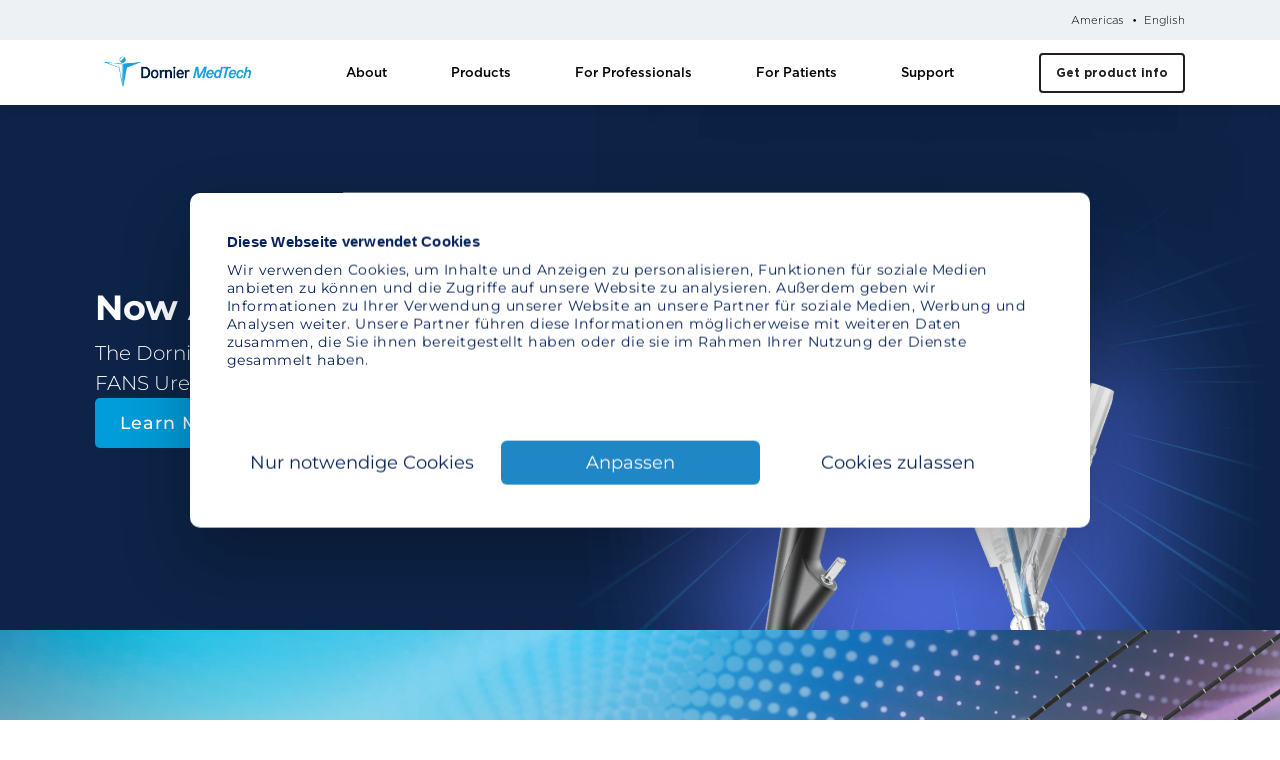

--- FILE ---
content_type: text/html; charset=UTF-8
request_url: https://www.dornier.com/de/global-dorniercare/
body_size: 46536
content:
<!DOCTYPE html><!--[if lt IE 9]>
<html class='lt-ie9 no-js' lang='en'>
<![endif]-->
<!--[if gte IE 9]><!-->
<html class="no-js" lang="de-DE">
<!--<![endif]-->
<head>
<meta charset="utf-8">
<script type="text/javascript">
/* <![CDATA[ */
var gform;gform||(document.addEventListener("gform_main_scripts_loaded",function(){gform.scriptsLoaded=!0}),document.addEventListener("gform/theme/scripts_loaded",function(){gform.themeScriptsLoaded=!0}),window.addEventListener("DOMContentLoaded",function(){gform.domLoaded=!0}),gform={domLoaded:!1,scriptsLoaded:!1,themeScriptsLoaded:!1,isFormEditor:()=>"function"==typeof InitializeEditor,callIfLoaded:function(o){return!(!gform.domLoaded||!gform.scriptsLoaded||!gform.themeScriptsLoaded&&!gform.isFormEditor()||(gform.isFormEditor()&&console.warn("The use of gform.initializeOnLoaded() is deprecated in the form editor context and will be removed in Gravity Forms 3.1."),o(),0))},initializeOnLoaded:function(o){gform.callIfLoaded(o)||(document.addEventListener("gform_main_scripts_loaded",()=>{gform.scriptsLoaded=!0,gform.callIfLoaded(o)}),document.addEventListener("gform/theme/scripts_loaded",()=>{gform.themeScriptsLoaded=!0,gform.callIfLoaded(o)}),window.addEventListener("DOMContentLoaded",()=>{gform.domLoaded=!0,gform.callIfLoaded(o)}))},hooks:{action:{},filter:{}},addAction:function(o,r,e,t){gform.addHook("action",o,r,e,t)},addFilter:function(o,r,e,t){gform.addHook("filter",o,r,e,t)},doAction:function(o){gform.doHook("action",o,arguments)},applyFilters:function(o){return gform.doHook("filter",o,arguments)},removeAction:function(o,r){gform.removeHook("action",o,r)},removeFilter:function(o,r,e){gform.removeHook("filter",o,r,e)},addHook:function(o,r,e,t,n){null==gform.hooks[o][r]&&(gform.hooks[o][r]=[]);var d=gform.hooks[o][r];null==n&&(n=r+"_"+d.length),gform.hooks[o][r].push({tag:n,callable:e,priority:t=null==t?10:t})},doHook:function(r,o,e){var t;if(e=Array.prototype.slice.call(e,1),null!=gform.hooks[r][o]&&((o=gform.hooks[r][o]).sort(function(o,r){return o.priority-r.priority}),o.forEach(function(o){"function"!=typeof(t=o.callable)&&(t=window[t]),"action"==r?t.apply(null,e):e[0]=t.apply(null,e)})),"filter"==r)return e[0]},removeHook:function(o,r,t,n){var e;null!=gform.hooks[o][r]&&(e=(e=gform.hooks[o][r]).filter(function(o,r,e){return!!(null!=n&&n!=o.tag||null!=t&&t!=o.priority)}),gform.hooks[o][r]=e)}});
/* ]]> */
</script>

  <meta http-equiv="X-UA-Compatible" content="IE=edge, chrome=1">
  <meta name="viewport" content="width=device-width,initial-scale=1">

  <meta name="theme-color" content="#ff3b30">
    <script type="text/javascript" data-cookieconsent="ignore">
	window.dataLayer = window.dataLayer || [];

	function gtag() {
		dataLayer.push(arguments);
	}

	gtag("consent", "default", {
		ad_personalization: "denied",
		ad_storage: "denied",
		ad_user_data: "denied",
		analytics_storage: "denied",
		functionality_storage: "denied",
		personalization_storage: "denied",
		security_storage: "granted",
		wait_for_update: 500,
	});
	gtag("set", "ads_data_redaction", true);
	</script>
<script type="text/javascript"
		id="Cookiebot"
		src="https://consent.cookiebot.com/uc.js"
		data-implementation="wp"
		data-cbid="be2e3142-0580-41be-a297-28f01ee8fcce"
							data-blockingmode="auto"
	></script>
<meta name='robots' content='index, follow, max-image-preview:large, max-snippet:-1, max-video-preview:-1' />
	<style>img:is([sizes="auto" i], [sizes^="auto," i]) { contain-intrinsic-size: 3000px 1500px }</style>
	<link rel="alternate" hreflang="en" href="https://www.dornier.com/global-dorniercare/" />
<link rel="alternate" hreflang="fr" href="https://www.dornier.com/fr/global-dorniercare/" />
<link rel="alternate" hreflang="de" href="https://www.dornier.com/de/global-dorniercare/" />
<link rel="alternate" hreflang="it" href="https://www.dornier.com/it/global-dorniercare/" />
<link rel="alternate" hreflang="ru" href="https://www.dornier.com/ru/global-dorniercare/" />
<link rel="alternate" hreflang="es" href="https://www.dornier.com/es/global-dorniercare/" />
<link rel="alternate" hreflang="pt-pt" href="https://www.dornier.com/pt-pt/global-dorniercare/" />
<link rel="alternate" hreflang="x-default" href="https://www.dornier.com/global-dorniercare/" />

<!-- Google Tag Manager for WordPress by gtm4wp.com -->
<script data-cfasync="false" data-pagespeed-no-defer data-cookieconsent="ignore">
	var gtm4wp_datalayer_name = "dataLayer";
	var dataLayer = dataLayer || [];
</script>
<!-- End Google Tag Manager for WordPress by gtm4wp.com -->
	<!-- This site is optimized with the Yoast SEO plugin v26.5 - https://yoast.com/wordpress/plugins/seo/ -->
	<title>Global Dornier Care &#8212; Dornier MedTech</title>
	<meta name="description" content="DornierCare A Dornier MedTech Service Program At Dornier, we take care of your equipment so that you can take care of your patients. Through DornierCare," />
	<link rel="canonical" href="https://www.dornier.com/global-dorniercare/" />
	<meta property="og:locale" content="de_DE" />
	<meta property="og:type" content="article" />
	<meta property="og:title" content="Global Dornier Care &#8212; Dornier MedTech" />
	<meta property="og:description" content="DornierCare A Dornier MedTech Service Program At Dornier, we take care of your equipment so that you can take care of your patients. Through DornierCare," />
	<meta property="og:url" content="https://www.dornier.com/global-dorniercare/" />
	<meta property="og:site_name" content="Dornier MedTech" />
	<meta property="article:publisher" content="https://www.facebook.com/DornierMedTechGmbH/" />
	<meta property="article:modified_time" content="2025-07-22T10:12:20+00:00" />
	<meta name="twitter:card" content="summary_large_image" />
	<meta name="twitter:site" content="@DornierMedTech" />
	<script type="application/ld+json" class="yoast-schema-graph">{"@context":"https://schema.org","@graph":[{"@type":"WebPage","@id":"https://www.dornier.com/global-dorniercare/","url":"https://www.dornier.com/global-dorniercare/","name":"Global Dornier Care &#8212; Dornier MedTech","isPartOf":{"@id":"https://www.dornier.com/#website"},"datePublished":"2023-02-13T05:00:07+00:00","dateModified":"2025-07-22T10:12:20+00:00","description":"DornierCare A Dornier MedTech Service Program At Dornier, we take care of your equipment so that you can take care of your patients. Through DornierCare,","breadcrumb":{"@id":"https://www.dornier.com/global-dorniercare/#breadcrumb"},"inLanguage":"de-DE","potentialAction":[{"@type":"ReadAction","target":["https://www.dornier.com/global-dorniercare/"]}]},{"@type":"BreadcrumbList","@id":"https://www.dornier.com/global-dorniercare/#breadcrumb","itemListElement":[{"@type":"ListItem","position":1,"name":"Home","item":"https://www.dornier.com/"},{"@type":"ListItem","position":2,"name":"Global Dornier Care"}]},{"@type":"WebSite","@id":"https://www.dornier.com/#website","url":"https://www.dornier.com/","name":"Dornier MedTech","description":"Dornier MedTech A Leading Urological Medical Device Company","publisher":{"@id":"https://www.dornier.com/#organization"},"potentialAction":[{"@type":"SearchAction","target":{"@type":"EntryPoint","urlTemplate":"https://www.dornier.com/?s={search_term_string}"},"query-input":{"@type":"PropertyValueSpecification","valueRequired":true,"valueName":"search_term_string"}}],"inLanguage":"de-DE"},{"@type":"Organization","@id":"https://www.dornier.com/#organization","name":"Dornier MedTech","url":"https://www.dornier.com/","logo":{"@type":"ImageObject","inLanguage":"de-DE","@id":"https://www.dornier.com/#/schema/logo/image/","url":"https://www.dornier.com/wp-content/uploads/2015/11/cropped-Dornier-MedTech-h.png","contentUrl":"https://www.dornier.com/wp-content/uploads/2015/11/cropped-Dornier-MedTech-h.png","width":292,"height":77,"caption":"Dornier MedTech"},"image":{"@id":"https://www.dornier.com/#/schema/logo/image/"},"sameAs":["https://www.facebook.com/DornierMedTechGmbH/","https://x.com/DornierMedTech","https://www.instagram.com/dorniermedtech/","https://linkedin.com/company/dornier-medtech","https://www.youtube.com/user/DornierMedTechVideo/"]}]}</script>
	<!-- / Yoast SEO plugin. -->


<link rel='dns-prefetch' href='//widgetlogic.org' />
<style id='classic-theme-styles-inline-css' type='text/css'>
/*! This file is auto-generated */
.wp-block-button__link{color:#fff;background-color:#32373c;border-radius:9999px;box-shadow:none;text-decoration:none;padding:calc(.667em + 2px) calc(1.333em + 2px);font-size:1.125em}.wp-block-file__button{background:#32373c;color:#fff;text-decoration:none}
</style>
<link rel='stylesheet' id='block-widget-css' href='https://www.dornier.com/wp-content/plugins/widget-logic/block_widget/css/widget.css?ver=1725424067' type='text/css' media='all' />
<style id='global-styles-inline-css' type='text/css'>
:root{--wp--preset--aspect-ratio--square: 1;--wp--preset--aspect-ratio--4-3: 4/3;--wp--preset--aspect-ratio--3-4: 3/4;--wp--preset--aspect-ratio--3-2: 3/2;--wp--preset--aspect-ratio--2-3: 2/3;--wp--preset--aspect-ratio--16-9: 16/9;--wp--preset--aspect-ratio--9-16: 9/16;--wp--preset--color--black: #000000;--wp--preset--color--cyan-bluish-gray: #abb8c3;--wp--preset--color--white: #ffffff;--wp--preset--color--pale-pink: #f78da7;--wp--preset--color--vivid-red: #cf2e2e;--wp--preset--color--luminous-vivid-orange: #ff6900;--wp--preset--color--luminous-vivid-amber: #fcb900;--wp--preset--color--light-green-cyan: #7bdcb5;--wp--preset--color--vivid-green-cyan: #00d084;--wp--preset--color--pale-cyan-blue: #8ed1fc;--wp--preset--color--vivid-cyan-blue: #0693e3;--wp--preset--color--vivid-purple: #9b51e0;--wp--preset--gradient--vivid-cyan-blue-to-vivid-purple: linear-gradient(135deg,rgba(6,147,227,1) 0%,rgb(155,81,224) 100%);--wp--preset--gradient--light-green-cyan-to-vivid-green-cyan: linear-gradient(135deg,rgb(122,220,180) 0%,rgb(0,208,130) 100%);--wp--preset--gradient--luminous-vivid-amber-to-luminous-vivid-orange: linear-gradient(135deg,rgba(252,185,0,1) 0%,rgba(255,105,0,1) 100%);--wp--preset--gradient--luminous-vivid-orange-to-vivid-red: linear-gradient(135deg,rgba(255,105,0,1) 0%,rgb(207,46,46) 100%);--wp--preset--gradient--very-light-gray-to-cyan-bluish-gray: linear-gradient(135deg,rgb(238,238,238) 0%,rgb(169,184,195) 100%);--wp--preset--gradient--cool-to-warm-spectrum: linear-gradient(135deg,rgb(74,234,220) 0%,rgb(151,120,209) 20%,rgb(207,42,186) 40%,rgb(238,44,130) 60%,rgb(251,105,98) 80%,rgb(254,248,76) 100%);--wp--preset--gradient--blush-light-purple: linear-gradient(135deg,rgb(255,206,236) 0%,rgb(152,150,240) 100%);--wp--preset--gradient--blush-bordeaux: linear-gradient(135deg,rgb(254,205,165) 0%,rgb(254,45,45) 50%,rgb(107,0,62) 100%);--wp--preset--gradient--luminous-dusk: linear-gradient(135deg,rgb(255,203,112) 0%,rgb(199,81,192) 50%,rgb(65,88,208) 100%);--wp--preset--gradient--pale-ocean: linear-gradient(135deg,rgb(255,245,203) 0%,rgb(182,227,212) 50%,rgb(51,167,181) 100%);--wp--preset--gradient--electric-grass: linear-gradient(135deg,rgb(202,248,128) 0%,rgb(113,206,126) 100%);--wp--preset--gradient--midnight: linear-gradient(135deg,rgb(2,3,129) 0%,rgb(40,116,252) 100%);--wp--preset--font-size--small: 13px;--wp--preset--font-size--medium: 20px;--wp--preset--font-size--large: 36px;--wp--preset--font-size--x-large: 42px;--wp--preset--spacing--20: 0.44rem;--wp--preset--spacing--30: 0.67rem;--wp--preset--spacing--40: 1rem;--wp--preset--spacing--50: 1.5rem;--wp--preset--spacing--60: 2.25rem;--wp--preset--spacing--70: 3.38rem;--wp--preset--spacing--80: 5.06rem;--wp--preset--shadow--natural: 6px 6px 9px rgba(0, 0, 0, 0.2);--wp--preset--shadow--deep: 12px 12px 50px rgba(0, 0, 0, 0.4);--wp--preset--shadow--sharp: 6px 6px 0px rgba(0, 0, 0, 0.2);--wp--preset--shadow--outlined: 6px 6px 0px -3px rgba(255, 255, 255, 1), 6px 6px rgba(0, 0, 0, 1);--wp--preset--shadow--crisp: 6px 6px 0px rgba(0, 0, 0, 1);}:where(.is-layout-flex){gap: 0.5em;}:where(.is-layout-grid){gap: 0.5em;}body .is-layout-flex{display: flex;}.is-layout-flex{flex-wrap: wrap;align-items: center;}.is-layout-flex > :is(*, div){margin: 0;}body .is-layout-grid{display: grid;}.is-layout-grid > :is(*, div){margin: 0;}:where(.wp-block-columns.is-layout-flex){gap: 2em;}:where(.wp-block-columns.is-layout-grid){gap: 2em;}:where(.wp-block-post-template.is-layout-flex){gap: 1.25em;}:where(.wp-block-post-template.is-layout-grid){gap: 1.25em;}.has-black-color{color: var(--wp--preset--color--black) !important;}.has-cyan-bluish-gray-color{color: var(--wp--preset--color--cyan-bluish-gray) !important;}.has-white-color{color: var(--wp--preset--color--white) !important;}.has-pale-pink-color{color: var(--wp--preset--color--pale-pink) !important;}.has-vivid-red-color{color: var(--wp--preset--color--vivid-red) !important;}.has-luminous-vivid-orange-color{color: var(--wp--preset--color--luminous-vivid-orange) !important;}.has-luminous-vivid-amber-color{color: var(--wp--preset--color--luminous-vivid-amber) !important;}.has-light-green-cyan-color{color: var(--wp--preset--color--light-green-cyan) !important;}.has-vivid-green-cyan-color{color: var(--wp--preset--color--vivid-green-cyan) !important;}.has-pale-cyan-blue-color{color: var(--wp--preset--color--pale-cyan-blue) !important;}.has-vivid-cyan-blue-color{color: var(--wp--preset--color--vivid-cyan-blue) !important;}.has-vivid-purple-color{color: var(--wp--preset--color--vivid-purple) !important;}.has-black-background-color{background-color: var(--wp--preset--color--black) !important;}.has-cyan-bluish-gray-background-color{background-color: var(--wp--preset--color--cyan-bluish-gray) !important;}.has-white-background-color{background-color: var(--wp--preset--color--white) !important;}.has-pale-pink-background-color{background-color: var(--wp--preset--color--pale-pink) !important;}.has-vivid-red-background-color{background-color: var(--wp--preset--color--vivid-red) !important;}.has-luminous-vivid-orange-background-color{background-color: var(--wp--preset--color--luminous-vivid-orange) !important;}.has-luminous-vivid-amber-background-color{background-color: var(--wp--preset--color--luminous-vivid-amber) !important;}.has-light-green-cyan-background-color{background-color: var(--wp--preset--color--light-green-cyan) !important;}.has-vivid-green-cyan-background-color{background-color: var(--wp--preset--color--vivid-green-cyan) !important;}.has-pale-cyan-blue-background-color{background-color: var(--wp--preset--color--pale-cyan-blue) !important;}.has-vivid-cyan-blue-background-color{background-color: var(--wp--preset--color--vivid-cyan-blue) !important;}.has-vivid-purple-background-color{background-color: var(--wp--preset--color--vivid-purple) !important;}.has-black-border-color{border-color: var(--wp--preset--color--black) !important;}.has-cyan-bluish-gray-border-color{border-color: var(--wp--preset--color--cyan-bluish-gray) !important;}.has-white-border-color{border-color: var(--wp--preset--color--white) !important;}.has-pale-pink-border-color{border-color: var(--wp--preset--color--pale-pink) !important;}.has-vivid-red-border-color{border-color: var(--wp--preset--color--vivid-red) !important;}.has-luminous-vivid-orange-border-color{border-color: var(--wp--preset--color--luminous-vivid-orange) !important;}.has-luminous-vivid-amber-border-color{border-color: var(--wp--preset--color--luminous-vivid-amber) !important;}.has-light-green-cyan-border-color{border-color: var(--wp--preset--color--light-green-cyan) !important;}.has-vivid-green-cyan-border-color{border-color: var(--wp--preset--color--vivid-green-cyan) !important;}.has-pale-cyan-blue-border-color{border-color: var(--wp--preset--color--pale-cyan-blue) !important;}.has-vivid-cyan-blue-border-color{border-color: var(--wp--preset--color--vivid-cyan-blue) !important;}.has-vivid-purple-border-color{border-color: var(--wp--preset--color--vivid-purple) !important;}.has-vivid-cyan-blue-to-vivid-purple-gradient-background{background: var(--wp--preset--gradient--vivid-cyan-blue-to-vivid-purple) !important;}.has-light-green-cyan-to-vivid-green-cyan-gradient-background{background: var(--wp--preset--gradient--light-green-cyan-to-vivid-green-cyan) !important;}.has-luminous-vivid-amber-to-luminous-vivid-orange-gradient-background{background: var(--wp--preset--gradient--luminous-vivid-amber-to-luminous-vivid-orange) !important;}.has-luminous-vivid-orange-to-vivid-red-gradient-background{background: var(--wp--preset--gradient--luminous-vivid-orange-to-vivid-red) !important;}.has-very-light-gray-to-cyan-bluish-gray-gradient-background{background: var(--wp--preset--gradient--very-light-gray-to-cyan-bluish-gray) !important;}.has-cool-to-warm-spectrum-gradient-background{background: var(--wp--preset--gradient--cool-to-warm-spectrum) !important;}.has-blush-light-purple-gradient-background{background: var(--wp--preset--gradient--blush-light-purple) !important;}.has-blush-bordeaux-gradient-background{background: var(--wp--preset--gradient--blush-bordeaux) !important;}.has-luminous-dusk-gradient-background{background: var(--wp--preset--gradient--luminous-dusk) !important;}.has-pale-ocean-gradient-background{background: var(--wp--preset--gradient--pale-ocean) !important;}.has-electric-grass-gradient-background{background: var(--wp--preset--gradient--electric-grass) !important;}.has-midnight-gradient-background{background: var(--wp--preset--gradient--midnight) !important;}.has-small-font-size{font-size: var(--wp--preset--font-size--small) !important;}.has-medium-font-size{font-size: var(--wp--preset--font-size--medium) !important;}.has-large-font-size{font-size: var(--wp--preset--font-size--large) !important;}.has-x-large-font-size{font-size: var(--wp--preset--font-size--x-large) !important;}
:where(.wp-block-post-template.is-layout-flex){gap: 1.25em;}:where(.wp-block-post-template.is-layout-grid){gap: 1.25em;}
:where(.wp-block-columns.is-layout-flex){gap: 2em;}:where(.wp-block-columns.is-layout-grid){gap: 2em;}
:root :where(.wp-block-pullquote){font-size: 1.5em;line-height: 1.6;}
</style>
<link rel='stylesheet' id='document-handler-frontend-style-css' href='https://www.dornier.com/wp-content/plugins/coalo-document-manager//assets/dist/frontend.css?ver=1.0.6' type='text/css' media='all' />
<link rel='stylesheet' id='wpml-legacy-dropdown-click-0-css' href='https://www.dornier.com/wp-content/plugins/sitepress-multilingual-cms/templates/language-switchers/legacy-dropdown-click/style.min.css?ver=1' type='text/css' media='all' />
<style id='wpml-legacy-dropdown-click-0-inline-css' type='text/css'>
.wpml-ls-statics-shortcode_actions{background-color:#ffffff;}.wpml-ls-statics-shortcode_actions, .wpml-ls-statics-shortcode_actions .wpml-ls-sub-menu, .wpml-ls-statics-shortcode_actions a {border-color:#cdcdcd;}.wpml-ls-statics-shortcode_actions a, .wpml-ls-statics-shortcode_actions .wpml-ls-sub-menu a, .wpml-ls-statics-shortcode_actions .wpml-ls-sub-menu a:link, .wpml-ls-statics-shortcode_actions li:not(.wpml-ls-current-language) .wpml-ls-link, .wpml-ls-statics-shortcode_actions li:not(.wpml-ls-current-language) .wpml-ls-link:link {color:#444444;background-color:#ffffff;}.wpml-ls-statics-shortcode_actions .wpml-ls-sub-menu a:hover,.wpml-ls-statics-shortcode_actions .wpml-ls-sub-menu a:focus, .wpml-ls-statics-shortcode_actions .wpml-ls-sub-menu a:link:hover, .wpml-ls-statics-shortcode_actions .wpml-ls-sub-menu a:link:focus {color:#000000;background-color:#eeeeee;}.wpml-ls-statics-shortcode_actions .wpml-ls-current-language > a {color:#444444;background-color:#ffffff;}.wpml-ls-statics-shortcode_actions .wpml-ls-current-language:hover>a, .wpml-ls-statics-shortcode_actions .wpml-ls-current-language>a:focus {color:#000000;background-color:#eeeeee;}
</style>
<link rel='stylesheet' id='cms-navigation-style-base-css' href='https://www.dornier.com/wp-content/plugins/wpml-cms-nav/res/css/cms-navigation-base.css?ver=1.5.6' type='text/css' media='screen' />
<link rel='stylesheet' id='cms-navigation-style-css' href='https://www.dornier.com/wp-content/plugins/wpml-cms-nav/res/css/cms-navigation.css?ver=1.5.6' type='text/css' media='screen' />
<link rel='stylesheet' id='dornier_main-css' href='https://www.dornier.com/wp-content/themes/dornier/assets/styles/main.css?ver=1688943779' type='text/css' media='all' />
<link rel='stylesheet' id='style-css-css' href='https://www.dornier.com/wp-content/themes/dornier/assets/build/main.min.css?ver=1688943757' type='text/css' media='all' />
<link rel='stylesheet' id='elementor-frontend-css' href='https://www.dornier.com/wp-content/plugins/elementor/assets/css/frontend.min.css?ver=3.33.4' type='text/css' media='all' />
<link rel='stylesheet' id='widget-heading-css' href='https://www.dornier.com/wp-content/plugins/elementor/assets/css/widget-heading.min.css?ver=3.33.4' type='text/css' media='all' />
<link rel='stylesheet' id='widget-pp-gravity-forms-css' href='https://www.dornier.com/wp-content/plugins/powerpack-lite-for-elementor/assets/css/min/widget-gravity-forms.min.css?ver=2.9.8' type='text/css' media='all' />
<link rel='stylesheet' id='e-animation-fadeInUp-css' href='https://www.dornier.com/wp-content/plugins/elementor/assets/lib/animations/styles/fadeInUp.min.css?ver=3.33.4' type='text/css' media='all' />
<link rel='stylesheet' id='e-popup-css' href='https://www.dornier.com/wp-content/plugins/elementor-pro/assets/css/conditionals/popup.min.css?ver=3.33.2' type='text/css' media='all' />
<link rel='stylesheet' id='widget-form-css' href='https://www.dornier.com/wp-content/plugins/elementor-pro/assets/css/widget-form.min.css?ver=3.33.2' type='text/css' media='all' />
<link rel='stylesheet' id='e-animation-slideInUp-css' href='https://www.dornier.com/wp-content/plugins/elementor/assets/lib/animations/styles/slideInUp.min.css?ver=3.33.4' type='text/css' media='all' />
<link rel='stylesheet' id='elementor-post-10220-css' href='https://www.dornier.com/wp-content/uploads/elementor/css/post-10220.css?ver=1768550700' type='text/css' media='all' />
<link rel='stylesheet' id='widget-divider-css' href='https://www.dornier.com/wp-content/plugins/elementor/assets/css/widget-divider.min.css?ver=3.33.4' type='text/css' media='all' />
<link rel='stylesheet' id='elementor-post-42163-css' href='https://www.dornier.com/wp-content/uploads/elementor/css/post-42163.css?ver=1768553049' type='text/css' media='all' />
<link rel='stylesheet' id='elementor-post-41401-css' href='https://www.dornier.com/wp-content/uploads/elementor/css/post-41401.css?ver=1768550709' type='text/css' media='all' />
<link rel='stylesheet' id='elementor-post-47488-css' href='https://www.dornier.com/wp-content/uploads/elementor/css/post-47488.css?ver=1768550709' type='text/css' media='all' />
<link rel='stylesheet' id='magnific-popup-css' href='https://www.dornier.com/wp-content/plugins/geotarget/assets/dist/magnific/magnific-popup.min.css?ver=1680162296' type='text/css' media='all' />
<link rel='stylesheet' id='geotarget-css' href='https://www.dornier.com/wp-content/plugins/geotarget/assets/css/geotarget.css?ver=1681272881' type='text/css' media='all' />
<link rel='stylesheet' id='dornier-child-css-css' href='https://www.dornier.com/wp-content/themes/dornier-child/assets/build/main.min.css?ver=1686559456' type='text/css' media='all' />
<link rel='stylesheet' id='ecs-styles-css' href='https://www.dornier.com/wp-content/plugins/ele-custom-skin/assets/css/ecs-style.css?ver=3.1.9' type='text/css' media='all' />
<link rel='stylesheet' id='elementor-post-30510-css' href='https://www.dornier.com/wp-content/uploads/elementor/css/post-30510.css?ver=1638343493' type='text/css' media='all' />
<style id='rocket-lazyload-inline-css' type='text/css'>
.rll-youtube-player{position:relative;padding-bottom:56.23%;height:0;overflow:hidden;max-width:100%;}.rll-youtube-player:focus-within{outline: 2px solid currentColor;outline-offset: 5px;}.rll-youtube-player iframe{position:absolute;top:0;left:0;width:100%;height:100%;z-index:100;background:0 0}.rll-youtube-player img{bottom:0;display:block;left:0;margin:auto;max-width:100%;width:100%;position:absolute;right:0;top:0;border:none;height:auto;-webkit-transition:.4s all;-moz-transition:.4s all;transition:.4s all}.rll-youtube-player img:hover{-webkit-filter:brightness(75%)}.rll-youtube-player .play{height:100%;width:100%;left:0;top:0;position:absolute;background:url(https://www.dornier.com/wp-content/plugins/rocket-lazy-load/assets/img/youtube.png) no-repeat center;background-color: transparent !important;cursor:pointer;border:none;}
</style>
<script type="text/javascript" id="jquery-core-js-extra">
/* <![CDATA[ */
var pp = {"ajax_url":"https:\/\/www.dornier.com\/wp-admin\/admin-ajax.php"};
/* ]]> */
</script>
<script data-cookieconsent="ignore" type="text/javascript" src="https://www.dornier.com/wp-includes/js/jquery/jquery.min.js?ver=3.7.1" id="jquery-core-js"></script>
<script data-cookieconsent="ignore" type="text/javascript" src="https://www.dornier.com/wp-includes/js/jquery/jquery-migrate.min.js?ver=3.4.1" id="jquery-migrate-js"></script>
<script type="text/javascript" src="https://www.dornier.com/wp-content/plugins/sitepress-multilingual-cms/templates/language-switchers/legacy-dropdown-click/script.min.js?ver=1" id="wpml-legacy-dropdown-click-0-js"></script>
<script type="text/javascript" id="ecs_ajax_load-js-extra">
/* <![CDATA[ */
var ecs_ajax_params = {"ajaxurl":"https:\/\/www.dornier.com\/wp-admin\/admin-ajax.php","posts":"{\"page\":0,\"pagename\":\"global-dorniercare\",\"error\":\"\",\"m\":\"\",\"p\":0,\"post_parent\":\"\",\"subpost\":\"\",\"subpost_id\":\"\",\"attachment\":\"\",\"attachment_id\":0,\"name\":\"global-dorniercare\",\"page_id\":0,\"second\":\"\",\"minute\":\"\",\"hour\":\"\",\"day\":0,\"monthnum\":0,\"year\":0,\"w\":0,\"category_name\":\"\",\"tag\":\"\",\"cat\":\"\",\"tag_id\":\"\",\"author\":\"\",\"author_name\":\"\",\"feed\":\"\",\"tb\":\"\",\"paged\":0,\"meta_key\":\"\",\"meta_value\":\"\",\"preview\":\"\",\"s\":\"\",\"sentence\":\"\",\"title\":\"\",\"fields\":\"all\",\"menu_order\":\"\",\"embed\":\"\",\"category__in\":[],\"category__not_in\":[],\"category__and\":[],\"post__in\":[],\"post__not_in\":[],\"post_name__in\":[],\"tag__in\":[],\"tag__not_in\":[],\"tag__and\":[],\"tag_slug__in\":[],\"tag_slug__and\":[],\"post_parent__in\":[],\"post_parent__not_in\":[],\"author__in\":[],\"author__not_in\":[],\"search_columns\":[],\"meta_query\":[],\"ignore_sticky_posts\":false,\"suppress_filters\":false,\"cache_results\":true,\"update_post_term_cache\":true,\"update_menu_item_cache\":false,\"lazy_load_term_meta\":true,\"update_post_meta_cache\":true,\"post_type\":\"\",\"posts_per_page\":6,\"nopaging\":false,\"comments_per_page\":\"50\",\"no_found_rows\":false,\"order\":\"DESC\"}"};
/* ]]> */
</script>
<script type="text/javascript" src="https://www.dornier.com/wp-content/plugins/ele-custom-skin/assets/js/ecs_ajax_pagination.js?ver=3.1.9" id="ecs_ajax_load-js"></script>
<script type="text/javascript" src="https://www.dornier.com/wp-content/plugins/ele-custom-skin/assets/js/ecs.js?ver=3.1.9" id="ecs-script-js"></script>
<link rel="https://api.w.org/" href="https://www.dornier.com/de/wp-json/" /><link rel="alternate" title="JSON" type="application/json" href="https://www.dornier.com/de/wp-json/wp/v2/pages/42163" /><link rel="EditURI" type="application/rsd+xml" title="RSD" href="https://www.dornier.com/xmlrpc.php?rsd" />
<link rel='shortlink' href='https://www.dornier.com/de/?p=42163' />
<link rel="alternate" title="oEmbed (JSON)" type="application/json+oembed" href="https://www.dornier.com/de/wp-json/oembed/1.0/embed?url=https%3A%2F%2Fwww.dornier.com%2Fde%2Fglobal-dorniercare%2F" />
<link rel="alternate" title="oEmbed (XML)" type="text/xml+oembed" href="https://www.dornier.com/de/wp-json/oembed/1.0/embed?url=https%3A%2F%2Fwww.dornier.com%2Fde%2Fglobal-dorniercare%2F&#038;format=xml" />
<meta name="generator" content="WPML ver:4.8.6 stt:1,4,3,27,42,46,2;" />
          <script>
              window.DocumentManager = {
                  api: 'https://www.dornier.com/de/wp-content/plugins/coalo-document-manager/api.php',
                  lang: {
                      productOverviewHeadings: {
                          registrationdate: 'Registrierdatum',
                          productname: 'Produktname',
                          serialnumber: 'Serialnummer',
                          deviceinstructionlink: 'Bedienungsanleitung',
                          deviceinstruction: 'Link zur gültigen Bedienungsanleitung'
                      },
                      table: {
                          count: 'Zeige {from} bis {to} von {count} Einträgen|{count} Einträge|{count} Eintrag',
                          first: 'Anfang',
                          last: 'Ende',
                          filter: 'Filter:',
                          filterPlaceholder: 'Suchbegriff',
                          limit: 'Einträge:',
                          page: 'Seite:',
                          noResults: 'Keine Einträge gefunden',
                          filterBy: 'Gefiltert nach {column}',
                          loading: 'Lade...',
                          defaultOption: 'Wähle {column}',
                          columns: 'Spalten'
                      }
                  }
              };
          </script>
		
<!-- Google Tag Manager for WordPress by gtm4wp.com -->
<!-- GTM Container placement set to automatic -->
<script data-cfasync="false" data-pagespeed-no-defer type="text/javascript" data-cookieconsent="ignore">
	var dataLayer_content = {"pagePostType":"page","pagePostType2":"single-page","pagePostAuthor":"clloh"};
	dataLayer.push( dataLayer_content );
</script>		<!-- Google Consent Mode -->
		<script data-cookieconsent="ignore">
			window.dataLayer = window.dataLayer || [];
			function gtag() {
				dataLayer.push(arguments)
			}
			gtag("consent", "default", {
				ad_storage: "denied",
				analytics_storage: "denied",
				functionality_storage: "denied",
				personalization_storage: "denied",
				security_storage: "granted",
				wait_for_update: 500
			});
			gtag("set", "ads_data_redaction", true);
		</script>
		<!-- End Google Consent Mode-->
		
<script data-cfasync="false" data-pagespeed-no-defer type="text/javascript" data-cookieconsent="ignore">
(function(w,d,s,l,i){w[l]=w[l]||[];w[l].push({'gtm.start':
new Date().getTime(),event:'gtm.js'});var f=d.getElementsByTagName(s)[0],
j=d.createElement(s),dl=l!='dataLayer'?'&l='+l:'';j.async=true;j.src=
'//www.googletagmanager.com/gtm.js?id='+i+dl;f.parentNode.insertBefore(j,f);
})(window,document,'script','dataLayer','GTM-PDFJJNX');
</script>
<!-- End Google Tag Manager for WordPress by gtm4wp.com --><link rel="preconnect" href="https://fonts.googleapis.com"><link rel="preconnect" href="https://fonts.gstatic.com" crossorigin><meta name="generator" content="Elementor 3.33.4; features: e_font_icon_svg, additional_custom_breakpoints; settings: css_print_method-external, google_font-disabled, font_display-auto">
<script>
(function($) {    
    jQuery(window).on( 'elementor/popup/show', function(event, id) {
				// id for each translation.
        if(id === 12736 || id === 56116 || id === 56117 || id === 56118 || id === 56119 || id === 56120) {
            jQuery(document).trigger('gform_post_render', [15, 1]);
        }
    });
})(jQuery);
</script>
<style>
.post-password-form {
    display: flex;
    align-items: center;
    flex-direction: column;
    justify-content: center;
    height: 100vh;
    text-align: center;
    padding: 0px 20px;
}

.post-password-form p:nth-child(3),
.page-id-63006 .post-password-form p:first-child,
.page-id-63023 .post-password-form p:first-child,
.page-id-64470 .post-password-form p:first-child,
.page-id-64521 .post-password-form p:first-child {
    max-width: 380px;
}

.post-password-form p:nth-child(4),
.page-id-63006 .post-password-form p:nth-child(2),
.page-id-63023 .post-password-form p:nth-child(2),
.page-id-64470 .post-password-form p:nth-child(2),
.page-id-64521 .post-password-form p:nth-child(2) {
    display: flex;
    flex-direction: column;
}

.post-password-form p:nth-child(4) label,
.page-id-63006 .post-password-form p:nth-child(2) label,
.page-id-63023 .post-password-form p:nth-child(2) label,
.page-id-64470 .post-password-form p:nth-child(2) label,
.page-id-64521 .post-password-form p:nth-child(2) label {
    display: flex;
    flex-direction: column;
		font-weight: bold;
}

.post-password-form p:nth-child(4) input[type="password"],
.page-id-63006 .post-password-form p:nth-child(2) input[type="password"],
.page-id-63023 .post-password-form p:nth-child(2) input[type="password"],
.page-id-64470 .post-password-form p:nth-child(2) input[type="password"],
.page-id-64521 .post-password-form p:nth-child(2) input[type="password"] {
    padding: 10px;
    border-style: solid;
    border-width: 0px;
    border-radius: 3px;
    font-family: "Gotham", Sans-serif;
    font-size: 14px;
    background-color: #D0D4D6;
    margin-top: 20px;
}

.post-password-form p:nth-child(4) input[type="submit"],
.page-id-63006 .post-password-form p:nth-child(2) input[type="submit"],
.page-id-63023 .post-password-form p:nth-child(2) input[type="submit"],
.page-id-64470 .post-password-form p:nth-child(2) input[type="submit"],
.page-id-64521 .post-password-form p:nth-child(2) input[type="submit"] {
    background-color: #019DDA;
    font-family: "Montserrat", Sans-serif;
    font-size: 14px;
    font-weight: 500;
    letter-spacing: 1px;
    border-radius: 3px;
    padding: 10px 15px;
    border: none;
    color: #fff;
    cursor: pointer;
    margin-top: 20px;
    transition: .3s;
}

.post-password-form p:nth-child(4) input[type="submit"]:hover,
.page-id-63006 .post-password-form p:nth-child(2) input[type="submit"]:hover,
.page-id-63023 .post-password-form p:nth-child(2) input[type="submit"]:hover,
.page-id-64470 .post-password-form p:nth-child(2) input[type="submit"]:hover,
.page-id-64521 .post-password-form p:nth-child(2) input[type="submit"]:hover {
    background-color: #006191;
}

.post-password-form p:nth-child(4) input[type="password"]:focus,
.page-id-63006 .post-password-form p:nth-child(2) input[type="password"]:focus,
.page-id-63023 .post-password-form p:nth-child(2) input[type="password"]:focus,
.page-id-64470 .post-password-form p:nth-child(2) input[type="password"]:focus,
.page-id-64521 .post-password-form p:nth-child(2) input[type="password"]:focus {
    outline: none;
}
	
</style>

<script>
function adjustSectionHeight() {
  const topBar = document.querySelector('.geotarget-bar')?.offsetHeight || 40;
  const header = document.querySelector('.navbar')?.offsetHeight || 65;
  const footer = document.querySelector('.d-footer')?.offsetHeight || 309;
  const adminBar = document.body.classList.contains('admin-bar') ? 
                   (window.innerWidth <= 782 ? 46 : 32) : 0;

  const section = document.querySelector('.post-password-form');
  if (section) {
    let calculatedHeight = window.innerHeight - (topBar + header + footer + adminBar);
    section.style.height = `${Math.max(calculatedHeight, 300)}px`; // Ensures min-height of 300px
    section.style.overflowY = 'auto'; // Adds scrolling if needed
  }
}

window.addEventListener('resize', adjustSectionHeight);
document.addEventListener('DOMContentLoaded', adjustSectionHeight);
</script>
			<style>
				.e-con.e-parent:nth-of-type(n+4):not(.e-lazyloaded):not(.e-no-lazyload),
				.e-con.e-parent:nth-of-type(n+4):not(.e-lazyloaded):not(.e-no-lazyload) * {
					background-image: none !important;
				}
				@media screen and (max-height: 1024px) {
					.e-con.e-parent:nth-of-type(n+3):not(.e-lazyloaded):not(.e-no-lazyload),
					.e-con.e-parent:nth-of-type(n+3):not(.e-lazyloaded):not(.e-no-lazyload) * {
						background-image: none !important;
					}
				}
				@media screen and (max-height: 640px) {
					.e-con.e-parent:nth-of-type(n+2):not(.e-lazyloaded):not(.e-no-lazyload),
					.e-con.e-parent:nth-of-type(n+2):not(.e-lazyloaded):not(.e-no-lazyload) * {
						background-image: none !important;
					}
				}
			</style>
						<meta name="theme-color" content="#FFFFFF">
			<link rel="icon" href="https://www.dornier.com/wp-content/uploads/2020/10/cropped-favicon-1-32x32.png" sizes="32x32" />
<link rel="icon" href="https://www.dornier.com/wp-content/uploads/2020/10/cropped-favicon-1-192x192.png" sizes="192x192" />
<link rel="apple-touch-icon" href="https://www.dornier.com/wp-content/uploads/2020/10/cropped-favicon-1-180x180.png" />
<meta name="msapplication-TileImage" content="https://www.dornier.com/wp-content/uploads/2020/10/cropped-favicon-1-270x270.png" />
		<style type="text/css" id="wp-custom-css">
			htm, body {
	overflow-x: hidden;
}

.gform_wrapper {
/* 	display: block !important; */
}

.geotarget-bar__region-switcher {
    height: 20px;
}
.geotarget-bar__region-info {
    display: flex;
	  overflow: hidden;
}
.geotarget-bar__region-info li {
    display: inline-block;
	  height: 16.875px;
}
#CybotCookiebotDialog {
	transition: unset !important;
}

@font-face {
	font-family: 'cookiebot-font';
	font-weight: normal;
	font-style: normal;
	src: url('https://www.dornier.com/wp-content/uploads/2022/07/Montserrat-Regular.ttf');
	font-display: swap;
}

@font-face {
	font-family: 'cookiebot-font-bold';
	font-weight: bold;
	font-style: bold;
	src: url('https://www.dornier.com/wp-content/uploads/2022/07/Montserrat-Bold.ttf');
	font-display: swap;
}
/* To hide elements easily, used e.g. in Gravity Forms oid fields */
.hide-important {
	display: none !important;
}

h3.content-title {
	min-height: 90px !important;
}

abbr > sup {
	line-height: 2em;
}

.ginput_container.ginput_container_select .pp-gf-select-custom .gform_legacy_markup_wrapper .chosen-container-active.chosen-with-drop .chosen-single {
    background: #F6F7F9 !important
}

body .gform_legacy_markup_wrapper .chosen-container-active.chosen-with-drop .chosen-single {
	background: #F6F7F9 !important
}

.chosen-container.chosen-container-single {
    border-radius: 3px;
}

.chosen-container.chosen-container-single .chosen-single{
    height: 48px;
}


.chosen-container.chosen-container-single .chosen-single span{
    margin-bottom: 0 !important;
}

.pp-gf-select-custom .chosen-container.chosen-container-single .chosen-single div {
    top: 35% !important;
}

@media only screen and (min-width: 641px) {

.pp-gf-select-custom .chosen-container.chosen-container-single .chosen-single div {
    top: 50% !important;
}
}

.d-footer .back-to-top{
	background-color: #F56D0D !important;
}

body .gform_legacy_markup_wrapper select.medium.gfield_select+div.chosen-container-multi[style], body .gform_legacy_markup_wrapper select.medium.gfield_select+div.chosen-container.chosen-container-single[style] {
    width: 100% !important;
		background: #F6F7F9;
		border-radius: 3px;
}

body .gform_legacy_markup_wrapper .chosen-container a.chosen-single {
    background: #F6F7F9;
    padding: 8.5px 10px;
    border-style: solid;
    border-width: 0;
    border-radius: 3px;
    font-family: "Gotham", Sans-serif;
    font-size: 14px;
    font-weight: 300;
    height: auto;
    border: none;
    box-shadow: none;
}

.pp-gravity-form .gform_wrapper .pp-gf-select-custom:after {
    display: none;
}

.gform_legacy_markup_wrapper .chosen-container-single .chosen-single span {
    padding-bottom: 0;
    margin-bottom: 0;
}

.gform_legacy_markup_wrapper .chosen-container-single .chosen-search input.chosen-search-input {
    padding: 3px 4px !important;
    line-height: 1 !important;
    min-height: 0 !important;
}

.gform_legacy_markup_wrapper .chosen-container-active.chosen-with-drop .chosen-single {
    border: none !important;
    box-shadow: none !important;
    background: none !important;
		background-image: none !important;
}

.gform_legacy_markup_wrapper .chosen-container .chosen-drop {
    border: none;
}

.gform_legacy_markup_wrapper .chosen-container-single .chosen-single div {
    height: 16px !important;
    top: 50% !important;
    transform: translateY(-50%);
    margin-top: -3px;
}

.gform_legacy_markup_wrapper .chosen-container-single .chosen-drop{
	border: none !important;
	margin-top: 0 !important;
}

.gform_legacy_markup_wrapper .chosen-container.chosen-container-single .chosen-search input[type=text] {
	padding: 5px 10px !important;
}
/* input_26_32 */
ul#input_15_29 li,
ul#input_15_30 li,
ul#input_26_32 li,
ul#input_26_33 li,
ul#input_18_24 li,
ul#input_18_25 li,
div#input_25_13 div,
div#input_25_14 div,
ul#input_24_31 li,
ul#input_24_32 li {
    display: flex;
		align-items: flex-start;
		gap: 0px;
}

ul#input_26_32 li input,
ul#input_26_33 li input,
ul#input_24_31 li input,
ul#input_24_32 li input {
		margin-top: 3px;
}

ul#input_15_29 li label,
ul#input_15_30 li label,
ul#input_26_32 li label,
ul#input_26_33 li label,
ul#input_18_24 li label,
ul#input_18_25 li label,
div#input_25_13 div label,
div#input_25_14 div label,
ul#input_24_31 li label,
ul#input_24_32 li label {
    width: 100%;
    max-width: 100%;
		margin-left: 10px;
		font-weight: unset;
}

ul#input_24_31 li label,
ul#input_24_32 li label {
		font-size: small;
}

ul#input_15_29 li label a:visited,
ul#input_15_30 li label a:visited,
ul#input_26_32 li label a:visited,
ul#input_26_33 li label a:visited,
ul#input_18_24 li label a:visited,
ul#input_18_25 li label a:visited,
div#input_25_13 div label a:visited,
div#input_25_14 div label a:visited,
ul#input_24_31 ul label a:visited,
ul#input_24_32 ul label a:visited {
    color: #5e9eda;
}

ul#input_15_29 li input[type=checkbox]:checked+label,
ul#input_15_30 li input[type=checkbox]:checked+label,
ul#input_26_32 li input[type=checkbox]:checked+label,
ul#input_26_33 li input[type=checkbox]:checked+label,
ul#input_18_24 li input[type=checkbox]:checked+label,
ul#input_18_25 li input[type=checkbox]:checked+label,
div#input_25_13 div input[type=checkbox]:checked+label,
div#input_25_14 div input[type=checkbox]:checked+label,
ul#input_24_31 li input[type=checkbox]:checked+label,
ul#input_24_32 li input[type=checkbox]:checked+label {
    font-weight: unset;
}


@media only screen and (max-width: 641px) {
	
	.gform_legacy_markup_wrapper .chosen-container.chosen-container-single .chosen-search input[type=text]{
		min-height: 26px !important;
		height: 26px !important;
	}
    
	.gform_legacy_markup_wrapper .chosen-container-single .chosen-single span {
        line-height: 2;
    }

    .gform_legacy_markup_wrapper .chosen-container-single .chosen-single div b {
        margin-top: -5px;
    }
}

.gfield input[type=checkbox]:checked:before,
.gfield input[type=radio]:checked:before {
	background: #999;
	transition: all .25s linear 0s;
}

/* Begin CookieBot */

.CybotCookiebotDialogContentWrapper{
	max-width: 1130px !important;
	margin: auto;
	padding: 0 !important;
	background-color: #2087c6 !important;
}

/* hide element */
/* #CybotCookiebotDialogNav, */
div#CybotCookiebotDialogBodyEdgeMoreDetails, div#CybotCookiebotDialogPoweredByText, #CybotCookiebotDialogHeader, .CybotCookiebotDialogArrow,  #CybotCookiebotDialogDetailFooter {
	display: none !important;
}

#CybotCookiebotDialog {
	max-height: 80svh !important;
}

#CybotCookiebotDialogNav {
	padding-top: 15px !important;
}

#CybotCookiebotDialogNav .CybotCookiebotDialogNavItemLink {
	border-bottom: 1px solid #fff !important;
	border-radius: 10px 10px 0 0 !important;
	color: #fff !important;
}

#CybotCookiebotDialog .CybotCookiebotFader.CybotCookiebotDialogActive {
	background: linear-gradient(to top, #2087c6, #2087c6, rgba(255, 255, 255, 0)) !important;
}

#CybotCookiebotDialog .CybotCookiebotFader {
	background: linear-gradient(to top, #2087c6, #2087c6, rgba(255, 255, 255, 0)) !important;
}

#CybotCookiebotDialogNav .CybotCookiebotDialogNavItemLink:hover {
	color: #2087c6 !important;
	background: #fff;
}

#CybotCookiebotDialog button:before {
	border-color: #fff !important;
}

#CybotCookiebotDialog .CookieCard .CybotCookiebotDialogDetailBodyContentCookieContainerButton:hover {
	color: #07235C !important;
	
}

#CybotCookiebotDialog button:hover:before {
	border-color: #07235C !important;
}


#CybotCookiebotDialogDetailBodyContentCookieContainerTypes .CookieCard:last-of-type{
	border-bottom: none !important;
	margin-bottom: none !important;
	padding-bottom: none !important;
}

.CybotEdge.CybotCookiebotDialogActive {
	top: 100% !important;
	transform: translate(-50%, -100%) !important;
	max-height: 360px !important;
	background-color: #2087c6 !important;
	color: white !important;
}

div#CybotCookiebotDialogBodyContent {
	color: #fff !important;
}

#CybotCookiebotDialogNav .CybotCookiebotDialogActive {
	width: 100% !important;
	border-radius: 10 !important;
	color: #2087c6 !important;
	border: none !important;
	background-color: #fff !important;
}

ul#CybotCookiebotDialogDetailBodyContentCookieContainerTypes, div#CybotCookiebotDialogDetailBodyContentTextAbout {
	color: #fff !important;
}

#CybotCookiebotDialog .CybotCookiebotScrollContainer {
	border-bottom: none !important;
	min-height: unset !important;
}

h2#CybotCookiebotDialogBodyContentTitle {
	font-size: 1.5em;
	text-align: center;
	font-family: 'Montserrat', sans-serif;
	font-weight: bold !important;
	margin: 0 !important;
	line-height: .9 !important;
	margin-bottom: 8px !important;
}

#CybotCookiebotDialogBodyContentText {
	font-family: 'Montserrat', sans-serif !important;
	line-height: normal;
	font-size : .9375em !important;
	text-align: center;
}

.CybotCookiebotDialogDetailBodyContentCookieTypeIntro {
	padding-left: 0 !important;
}

/* button */

button#CybotCookiebotDialogBodyLevelButtonLevelOptinAllowAll, button#CybotCookiebotDialogBodyLevelButtonCustomize, button#CybotCookiebotDialogBodyButtonDecline, button#CybotCookiebotDialogBodyLevelButtonLevelOptinAllowallSelection {
		border: none !important;
    border-radius: 10px !important;
		border: none !important;
		font-family: 'Montserrat', sans-serif !important;
		font-weight: 400 !important;
		font-size: 18px !important;
		padding: 8px !important;
		border-radius: 6px !important;
}

button#CybotCookiebotDialogBodyLevelButtonLevelOptinAllowallSelection {
/*     background-color: #07235C !important; */
	background-color: #2087c6 !important;
}


.CybotEdge.CybotCookiebotDialogActive button#CybotCookiebotDialogBodyLevelButtonLevelOptinAllowAll {
	color: #2087c6 !important;
}

.CybotCookiebotDialogActive button#CybotCookiebotDialogBodyLevelButtonLevelOptinAllowAll, button#CybotCookiebotDialogBodyButtonDecline {
	color: #07235C !important;
	background-color: #fff !important;
}

#CybotCookiebotDialogTabContent {
	overflow-x: hidden !important;
}

#CybotCookiebotDialog .CybotCookiebotScrollContainer {
	padding: 20px !important;
}

#CybotCookiebotDialog .CookieCard .CybotCookiebotDialogDetailBodyContentCookieContainerButton {
	font-family: 'Montserrat', sans-serif !important;
}

span.CybotCookiebotDialogDetailBulkConsentCount {
	color: white !important;
}

#CybotCookiebotDialogTabContent .CybotCookiebotDialogBodyLevelButtonSlider:before {
	background-color: #2087c6;
}

#CybotCookiebotDialogTabContent .CybotCookiebotDialogBodyLevelButtonSlider:before {
    bottom: -2px !important;
    height: 32px !important;
    left: 0px !important;
    width: 32px !important;
    box-shadow: 0px 0px 10px rgba(0, 0, 0, 0.25);
}

#CybotCookiebotDialogTabContent input:checked+.CybotCookiebotDialogBodyLevelButtonSlider:before {
	    transform: translateX(38px) !important;
}

#CybotCookiebotDialogTabContent .CybotCookiebotDialogBodyLevelButtonSlider {
    width: 64px !important;
    height: 28px;
    left: -10px !important;
}

#CybotCookiebotDialogTabContent .CybotCookiebotDialogBodyLevelButtonSlider {
    background-color: #BEDEF2 !important;
}
#CybotCookiebotDialogTabContent input:checked+.CybotCookiebotDialogBodyLevelButtonSlider {
    background-color: #07235C !important;
}

.CybotEdge .CybotCookiebotFader {
    background: rgb(32,135,198);
    background: linear-gradient(0deg, rgba(32,135,198,1) 0%, rgba(255,255,255,0) 100%) !important;
}

#CybotCookiebotDialog .CybotCookiebotScrollContainer .CybotCookiebotScrollbarContainer {
	display: none !important;
}

@media screen and (max-width: 600px) {
  #CybotCookiebotDialog #CybotCookiebotDialogFooter {
    padding-bottom: 0;
  }  
	
	#CybotCookiebotDialogFooter {
		flex: .5;
	}
}

@media screen and (min-width: 601px) {
	
	/* button */

button#CybotCookiebotDialogBodyLevelButtonLevelOptinAllowAll, button#CybotCookiebotDialogBodyLevelButtonCustomize, button#CybotCookiebotDialogBodyButtonDecline, button#CybotCookiebotDialogBodyLevelButtonLevelOptinAllowallSelection {
		border: none !important;
    border-radius: 10px !important;
		border: none !important;
		font-family: 'Montserrat', sans-serif !important;
		font-weight: 400 !important;
		font-size: 18px !important;
		padding: 12px 10px !important;
		border-radius: 6px !important;
}
	
	#CybotCookiebotDialogFooter {
	padding-bottom: 15px !important;
}
	
	#CybotCookiebotDialogFooter #CybotCookiebotDialogBodyButtonsWrapper {
		justify-content: center !important;
	}
	h2#CybotCookiebotDialogBodyContentTitle {
	font-size: 1.75em;
}
	
		.CybotEdge.CybotCookiebotDialogActive {
		width: 100% !important;
		max-width: 100% !important;
		border-radius: 0 !important;
		padding: 10px !important;
}

.CybotCookiebotDialogActive {
	width: 100% !important;
	border-radius: 10px !important;
	
}

}
	
	#CybotCookiebotDialog.CybotEdge .CybotCookiebotDialogContentWrapper {
		flex-direction: row;
		
	}
	
	#CybotCookiebotDialog.CybotEdge #CybotCookiebotDialogTabContent {
		flex: 1;
	}
	
	#CybotCookiebotDialog.CybotEdge #CybotCookiebotDialogFooter {
		width: 25%;
	}
	
	.CybotEdge #CybotCookiebotDialogFooter #CybotCookiebotDialogBodyButtonsWrapper {
		flex-direction: column-reverse !important;
	}
	
	.CybotEdge #CybotCookiebotDialogFooter #CybotCookiebotDialogBodyButtons .CybotCookiebotDialogBodyButton:not(:last-of-type),.CybotEdge #CybotCookiebotDialogFooter .CybotCookiebotDialogBodyButton,.CybotEdge #CybotCookiebotDialogFooter .CybotCookiebotDialogBodyButton:not(:first-of-type) {
		width: 100% !important;
	}
	h2#CybotCookiebotDialogBodyContentTitle {
	font-size: 2em;
		text-align: left
}
	#CybotCookiebotDialogBodyContentText {
	text-align: left;
}
	.CybotCookiebotDialogBodyBottomWrapper {
		display: none !important;
	}
	#CybotCookiebotDialog.CybotEdge #CybotCookiebotDialogFooter {
		align-self: center;
	}
	
	div#CybotCookiebotDialogTabContent {
		margin-left: 0 !important;
	}
	#CybotCookiebotDialog .CybotCookiebotScrollContainer {
		padding-left: 0 !important;
	}
	
	.CybotCookiebotDialogContentWrapper{
		padding: 0 20px !important;
	}
}

#CybotCookiebotDialog.CybotEdge #CybotCookiebotDialogFooter #CybotCookiebotDialogBodyButtonDecline {
    background: none;
    color: #fff !important;
    border-top: 1px solid rgba(255,255,255,0.2)!important;
    border-radius: 0 !important;
}

@media screen and (min-width: 1280px) {
	.CybotEdge #CybotCookiebotDialogFooter #CybotCookiebotDialogBodyButtons .CybotCookiebotDialogBodyButton:not(:last-of-type),.CybotEdge #CybotCookiebotDialogFooter .CybotCookiebotDialogBodyButton,.CybotEdge #CybotCookiebotDialogFooter .CybotCookiebotDialogBodyButton:not(:first-of-type) {
		width: 286px !important;
	}
}

/* End CookieBot */

/* Fix Header */
.dornier-wrapper .d-header .nav-links ul {
    align-items: center;
}

.navbar .navbar-aside .menu a {
    display: block;
    text-align: center;
}

.dornier-wrapper .d-header .desktop-only ul .menu-with-child > a {
    padding-left: 16px;
    padding-right: 16px;
}

@media (max-width: 1129.98px) {
    .dornier-wrapper .d-header .desktop-only ul .menu-with-child > a {
        padding-left: 4px;
        padding-right: 4px;
    }
}

/* Footer */
.d-footer .footer-links .menu-item, .d-footer .menu .menu-item {
    margin-right: 20px;
}

/* Gravityform */
body .gform_legacy_markup_wrapper ul li.gfield {
    width: 100%;
}
#input_15_28_chosen .chosen-drop .chosen-search input{
    display: none;
}
.gform_footer input[type="submit"] {
    margin-top: 30px !important;
}
.gform_validation_errors {
    position: absolute;
    z-index: -9;
    visibility: hidden;
    opacity: 0;
    display: none;
}
.top-align .gfield_checkbox li input[type=checkbox] {
	vertical-align: top !important;
}

/*2024 error*/
form#gform_15 li.gfield.gfield_error,
form#gform_15 li.gfield.gfield_error.gfield_contains_required.gfield_creditcard_warning {
    background-color: transparent;
    margin-bottom: 0px !important;
    border-top: 0px solid #c89797;
    border-bottom: 0px solid #c89797;
    padding-bottom: 0px;
    padding-top: 0px;
    box-sizing: border-box;
}

form#gform_15 .field_description_below .gfield_description {
    padding: 13px 24px;
    background-color: #fff9f9;
    border: 1px solid #c02b0a;
    margin-top: 12px;
}

.gform_wrapper.gform_validation_error form#gform_15  li#field_15_11 {
    margin-right: 16px;
}

form#gform_15 .gform_legacy_markup_wrapper ul.gform_fields li.gfield.gfield_error + li.gfield.gfield_error {
    margin-top: 16px;
}

.gform_legacy_markup_wrapper form#gform_15 li.gfield.gfield_error.gfield_contains_required label.gfield_label {
    margin: 0;
}

.gform_legacy_markup_wrapper form#gform_15 li.gfield.gfield_error.gfield_contains_required input {
    margin: 0;
}		</style>
		<noscript><style id="rocket-lazyload-nojs-css">.rll-youtube-player, [data-lazy-src]{display:none !important;}</style></noscript>  <style type="text/css">.box-padding-left{ padding-left: 20px; } .widgettitle{display:none !important;} </style>
</head>

<body data-rsssl=1 class="wp-singular page-template page-template-elementor_header_footer page page-id-42163 wp-custom-logo wp-theme-dornier wp-child-theme-dornier-child eio-default elementor-default elementor-template-full-width elementor-kit-10220 elementor-page elementor-page-42163">

    <div class="dornier-wrapper">
	<header class="d-header">
				<div class="geotarget-bar">
			<div class="geotarget-bar__bar">
				<div class="container geotarget-bar__container">
					<div class="geotarget-bar__region-switcher"><img class="geotarget-bar__region-globe" src="data:image/svg+xml,%3Csvg%20xmlns='http://www.w3.org/2000/svg'%20viewBox='0%200%200%200'%3E%3C/svg%3E" data-lazy-src="https://www.dornier.com/wp-content/plugins/geotarget/assets/images/globe.svg" /><noscript><img class="geotarget-bar__region-globe" src="https://www.dornier.com/wp-content/plugins/geotarget/assets/images/globe.svg" /></noscript><ul class="geotarget-bar__region-info"><li>Global</li><li><a class="js-popup-location" data-mfp-src="#change-location">Deutsch</a></li></ul></div>				</div>
			</div>
			<div class="geotarget-bar__switcher"></div>
		</div>
				<div class="navbar">
			<div class="container">
				<div class="navbar-layout">
					<div class="navbar-item navbar-brand">
						<div class="d-logo"><a href="https://www.dornier.com/de/"><img width="165" height="43" alt="Dornier Logo" data-no-lazy="1" src="https://www.dornier.com/wp-content/uploads/2015/11/cropped-Dornier-MedTech-h.png"></a></div>
					</div>
					<div class="navbar-item navbar-menu">
						<div class="nav-links desktop-only">
						<ul><li id="menu-item-40791" class="menu-item menu-item-type-post_type menu-item-object-mega-menu menu-item-40791 menu-item-has-children menu-with-child"><a><span>Über Dornier</span></a><div class="lvl2nav" style="--columns:2;"><ul class="sub-menu"><li class="menu-item menu-item-has-children"><a><span>ÜBER DORNIER</span></a><div class="lvl3nav"><ul class="sub-menu"><li class="menu-item"><a href="https://www.dornier.com/de/geschichte-von-dornier/" ><span>Geschichte von Dornier</span></a></li><li class="menu-item"><a href="https://www.dornier.com/de/our-brand/" ><span>Unsere Marke</span></a></li><li class="menu-item"><a href="/de/events" ><span>Events</span></a></li><li class="menu-item"><a href="/de/news" ><span>News</span></a></li><li class="menu-item"><a href="https://www.dornier.com/de/patientinsights/" ><span>Patienteneinblicke</span></a></li></ul></div></li><li class="menu-item menu-item-has-children"><a><span>Karriere</span></a><div class="lvl3nav"><ul class="sub-menu"><li class="menu-item"><a href="https://www.dornier.com/careers/" ><span>Jobs</span></a></li></ul></div></li></ul></div></li>
<li id="menu-item-40792" class="menu-item menu-item-type-post_type menu-item-object-mega-menu menu-item-40792 menu-item-has-children menu-with-child"><a><span>Produkte</span></a><div class="lvl2nav" style="--columns:2;"><ul class="sub-menu"><li class="menu-item menu-item-has-children"><a><span>PRODUKTLINIE</span></a><div class="lvl3nav"><ul class="sub-menu"><li class="menu-item"><a href="https://www.dornier.com/de/produkte/" ><span>Alle Produkte</span></a></li><li class="menu-item"><a href="https://www.dornier.com/de/products/stosswellenlithotripsie/" ><span>Stoßwellenlithotripsie</span></a></li><li class="menu-item"><a href="https://www.dornier.com/de/products/stosswellentherapie/" ><span>Stoßwellentherapie</span></a></li><li class="menu-item"><a href="https://www.dornier.com/de/products/laser-lichtleiter/" ><span>Laser & Lichtleiter</span></a></li><li class="menu-item"><a href="https://www.dornier.com/de/products/endoskope/" ><span>Endoskope</span></a></li><li class="menu-item"><a href="https://www.dornier.com/de/products/arbeitsstationen-liegen-fuer-die-urologie/" ><span>Arbeitsstationen & Liegen für die Urologie</span></a></li></ul></div></li><li class="menu-item menu-item-has-children"><a><span>NACH INDIKATION</span></a><div class="lvl3nav"><ul class="sub-menu"><li class="menu-item"><a href="https://www.dornier.com/de/products/urolithiasis-de/" ><span>Urolithiasis</span></a></li><li class="menu-item"><a href="https://www.dornier.com/de/products/bph-de/" ><span>BPH-Behandlung (Enukleation)</span></a></li><li class="menu-item"><a href="https://www.dornier.com/de/products-item/aries-2/" ><span>Sport/Rehabilitation</span></a></li><li class="menu-item"><a href="https://www.dornier.com/de/products-item/aries-2/" ><span>Chronisches Beckenschmerz-Syndrom</span></a></li><li class="menu-item"><a href="https://www.dornier.com/de/products-item/aries-2/" ><span>Erektile Dysfunktion</span></a></li></ul></div></li></ul></div></li>
<li id="menu-item-40793" class="menu-item menu-item-type-post_type menu-item-object-mega-menu menu-item-40793 menu-item-has-children menu-with-child"><a><span>Für Fachkräfte</span></a><div class="lvl2nav" style="--columns:1;"><ul class="sub-menu"><li class="menu-item menu-item-has-children"><a><span>RESSOURCEN</span></a><div class="lvl3nav"><ul class="sub-menu"><li class="menu-item"><a href="https://www.dornier.com/de/clinical-insights/" ><span>Clinical Insights</span></a></li><li class="menu-item"><a href="https://www.dornier.com/de/publications" ><span>Publications</span></a></li><li class="menu-item"><a href="https://www.dornier.com/de/thought-leadership" ><span>Thought Leadership</span></a></li></ul></div></li></ul></div></li>
<li id="menu-item-40794" class="menu-item menu-item-type-post_type menu-item-object-mega-menu menu-item-40794 menu-item-has-children menu-with-child"><a><span>Für Patienten</span></a><div class="lvl2nav" style="--columns:2;"><ul class="sub-menu"><li class="menu-item menu-item-has-children"><a><span>RESSOURCEN</span></a><div class="lvl3nav"><ul class="sub-menu"><li class="menu-item"><a href="https://www.dornier.com/de/fuer-patienten/" ><span>Patientenzentrum</span></a></li><li class="menu-item"><a href="https://www.dornier.com/de/nierensteine/" ><span>Nierensteine</span></a></li><li class="menu-item"><a href="https://www.dornier.com/de/erektile-dysfunktion/" ><span>Erektile Dysfunktion</span></a></li></ul></div></li><li class="menu-item menu-item-has-children"><a><span>COMMUNITY(Only in EN language)</span></a><div class="lvl3nav"><ul class="sub-menu"><li class="menu-item"><a href="https://www.facebook.com/worstpainever"  target="_blank"><span>Nierensteine</span></a></li><li class="menu-item"><a href="https://www.facebook.com/worstprostateever"  target="_blank"><span>BPH (vergrößerte Prostata)</span></a></li></ul></div></li></ul></div></li>
<li id="menu-item-53212" class="menu-item menu-item-type-post_type menu-item-object-mega-menu menu-item-53212 menu-item-has-children menu-with-child"><a><span>Service</span></a><div class="lvl2nav" style="--columns:1;"><ul class="sub-menu"><li class="menu-item menu-item-has-children"><a><span>Service</span></a><div class="lvl3nav"><ul class="sub-menu"><li class="menu-item"><a href="https://www.dornier.com/de/dornier-care-europe/" ><span>DornierCare</span></a></li><li class="menu-item"><a href="https://www.dornier.com/de/registration/" ><span>Produktregistrierung</span></a></li></ul></div></li></ul></div></li>
<li id="menu-item-40795" class="menu-item menu-item-type-post_type menu-item-object-mega-menu menu-item-40795 menu-item-has-children menu-with-child"><a><span>Support</span></a><div class="lvl2nav" style="--columns:1;"><ul class="sub-menu">			<li class="menu-item menu-item-search-widget" style="grid-column-end: span var(--columns);">
				<form role="search" method="get" class="search-form" action="https://www.dornier.com/de/">
					<input id="input-search-form-696cd02b08377" type="hidden" name="s">
					<label>
						<span class="screen-reader-text">Search for:</span>
						<input id="search-form-696cd02b08377" type="search" class="search-field" placeholder="Suche &hellip;" oninput="document.getElementById('input-search-form-696cd02b08377').value = btoa(this.value);">
					</label>
					<input type="submit" class="search-submit" value="Suche">
				</form>
			</li>
			<li class="menu-item menu-item-has-children"><a><span>ALLGEMEINE ANFRAGE</span></a><div class="lvl3nav"><ul class="sub-menu"><li class="menu-item"><a href="https://www.dornier.com/de/kontaktieren-sie-uns#form" ><span>Kontaktieren Sie uns</span></a></li><li class="menu-item"><a href="https://www.dornier.com/de/kontaktieren-sie-uns#locations" ><span>Globale Niederlassungen</span></a></li></ul></div></li></ul></div></li>
</ul>						</div>
					</div>
					<div class="navbar-item navbar-aside">
						<div class="site-search">
							<div class="search-icon">
								<div class="search-btn"><span class="circle"></span><span class="top"></span><span class="bottom"></span></div>
							</div>
							<div class="mobile-menu-handle"><span class="top"></span><span class="middle"></span><span class="bottom"></span></div>
						</div>
						<ul id="menu-german-aside-menu" class="menu"><li id="menu-item-40986" class="menu-item menu-item-type-custom menu-item-object-custom menu-item-40986"><a href="#request_brochure_popup_gravity">Produktinformationen erhalten</a></li>
</ul>					</div>
				</div>
			</div>
			<div class="mobile-nav">
				<div class="mobile-nav-menu">
					<ul><li class="menu-item menu-item-type-post_type menu-item-object-mega-menu menu-item-40791 menu-item-has-children"><a><span>Über Dornier</span></a><div class="lvl2handle"><button>&#xf078;</button></div><ul class="lvl2nav sub-menu"><li class="menu-item menu-item-has-children"><a><span>ÜBER DORNIER</span></a><div class="lvl3handle"><button>&#xf078;</button></div><ul class="lvl3nav sub-menu"><li class="menu-item"><a href="https://www.dornier.com/de/geschichte-von-dornier/" ><span>Geschichte von Dornier</span></a></li><li class="menu-item"><a href="https://www.dornier.com/de/our-brand/" ><span>Unsere Marke</span></a></li><li class="menu-item"><a href="/de/events" ><span>Events</span></a></li><li class="menu-item"><a href="/de/news" ><span>News</span></a></li><li class="menu-item"><a href="https://www.dornier.com/de/patientinsights/" ><span>Patienteneinblicke</span></a></li></ul></li><li class="menu-item menu-item-has-children"><a><span>Karriere</span></a><div class="lvl3handle"><button>&#xf078;</button></div><ul class="lvl3nav sub-menu"><li class="menu-item"><a href="https://www.dornier.com/careers/" ><span>Jobs</span></a></li></ul></li></ul></li>
<li class="menu-item menu-item-type-post_type menu-item-object-mega-menu menu-item-40792 menu-item-has-children"><a><span>Produkte</span></a><div class="lvl2handle"><button>&#xf078;</button></div><ul class="lvl2nav sub-menu"><li class="menu-item menu-item-has-children"><a><span>PRODUKTLINIE</span></a><div class="lvl3handle"><button>&#xf078;</button></div><ul class="lvl3nav sub-menu"><li class="menu-item"><a href="https://www.dornier.com/de/produkte/" ><span>Alle Produkte</span></a></li><li class="menu-item"><a href="https://www.dornier.com/de/products/stosswellenlithotripsie/" ><span>Stoßwellenlithotripsie</span></a></li><li class="menu-item"><a href="https://www.dornier.com/de/products/stosswellentherapie/" ><span>Stoßwellentherapie</span></a></li><li class="menu-item"><a href="https://www.dornier.com/de/products/laser-lichtleiter/" ><span>Laser & Lichtleiter</span></a></li><li class="menu-item"><a href="https://www.dornier.com/de/products/endoskope/" ><span>Endoskope</span></a></li><li class="menu-item"><a href="https://www.dornier.com/de/products/arbeitsstationen-liegen-fuer-die-urologie/" ><span>Arbeitsstationen & Liegen für die Urologie</span></a></li></ul></li><li class="menu-item menu-item-has-children"><a><span>NACH INDIKATION</span></a><div class="lvl3handle"><button>&#xf078;</button></div><ul class="lvl3nav sub-menu"><li class="menu-item"><a href="https://www.dornier.com/de/products/urolithiasis-de/" ><span>Urolithiasis</span></a></li><li class="menu-item"><a href="https://www.dornier.com/de/products/bph-de/" ><span>BPH-Behandlung (Enukleation)</span></a></li><li class="menu-item"><a href="https://www.dornier.com/de/products-item/aries-2/" ><span>Sport/Rehabilitation</span></a></li><li class="menu-item"><a href="https://www.dornier.com/de/products-item/aries-2/" ><span>Chronisches Beckenschmerz-Syndrom</span></a></li><li class="menu-item"><a href="https://www.dornier.com/de/products-item/aries-2/" ><span>Erektile Dysfunktion</span></a></li></ul></li></ul></li>
<li class="menu-item menu-item-type-post_type menu-item-object-mega-menu menu-item-40793 menu-item-has-children"><a><span>Für Fachkräfte</span></a><div class="lvl2handle"><button>&#xf078;</button></div><ul class="lvl2nav sub-menu"><li class="menu-item menu-item-has-children"><a><span>RESSOURCEN</span></a><div class="lvl3handle"><button>&#xf078;</button></div><ul class="lvl3nav sub-menu"><li class="menu-item"><a href="https://www.dornier.com/de/clinical-insights/" ><span>Clinical Insights</span></a></li><li class="menu-item"><a href="https://www.dornier.com/de/publications" ><span>Publications</span></a></li><li class="menu-item"><a href="https://www.dornier.com/de/thought-leadership" ><span>Thought Leadership</span></a></li></ul></li></ul></li>
<li class="menu-item menu-item-type-post_type menu-item-object-mega-menu menu-item-40794 menu-item-has-children"><a><span>Für Patienten</span></a><div class="lvl2handle"><button>&#xf078;</button></div><ul class="lvl2nav sub-menu"><li class="menu-item menu-item-has-children"><a><span>RESSOURCEN</span></a><div class="lvl3handle"><button>&#xf078;</button></div><ul class="lvl3nav sub-menu"><li class="menu-item"><a href="https://www.dornier.com/de/fuer-patienten/" ><span>Patientenzentrum</span></a></li><li class="menu-item"><a href="https://www.dornier.com/de/nierensteine/" ><span>Nierensteine</span></a></li><li class="menu-item"><a href="https://www.dornier.com/de/erektile-dysfunktion/" ><span>Erektile Dysfunktion</span></a></li></ul></li><li class="menu-item menu-item-has-children"><a><span>COMMUNITY(Only in EN language)</span></a><div class="lvl3handle"><button>&#xf078;</button></div><ul class="lvl3nav sub-menu"><li class="menu-item"><a href="https://www.facebook.com/worstpainever"  target="_blank"><span>Nierensteine</span></a></li><li class="menu-item"><a href="https://www.facebook.com/worstprostateever"  target="_blank"><span>BPH (vergrößerte Prostata)</span></a></li></ul></li></ul></li>
<li class="menu-item menu-item-type-post_type menu-item-object-mega-menu menu-item-53212 menu-item-has-children"><a><span>Service</span></a><div class="lvl2handle"><button>&#xf078;</button></div><ul class="lvl2nav sub-menu"><li class="menu-item menu-item-has-children"><a><span>Service</span></a><div class="lvl3handle"><button>&#xf078;</button></div><ul class="lvl3nav sub-menu"><li class="menu-item"><a href="https://www.dornier.com/de/dornier-care-europe/" ><span>DornierCare</span></a></li><li class="menu-item"><a href="https://www.dornier.com/de/registration/" ><span>Produktregistrierung</span></a></li></ul></li></ul></li>
<li class="menu-item menu-item-type-post_type menu-item-object-mega-menu menu-item-40795 menu-item-has-children"><a><span>Support</span></a><div class="lvl2handle"><button>&#xf078;</button></div><ul class="lvl2nav sub-menu"><li class="menu-item menu-item-has-children"><a><span>ALLGEMEINE ANFRAGE</span></a><div class="lvl3handle"><button>&#xf078;</button></div><ul class="lvl3nav sub-menu"><li class="menu-item"><a href="https://www.dornier.com/de/kontaktieren-sie-uns#form" ><span>Kontaktieren Sie uns</span></a></li><li class="menu-item"><a href="https://www.dornier.com/de/kontaktieren-sie-uns#locations" ><span>Globale Niederlassungen</span></a></li></ul></li></ul></li>
</ul>				</div>
				<div class="mobile-nav-aside">
					<ul id="menu-german-aside-menu-1" class="menu"><li class="menu-item menu-item-type-custom menu-item-object-custom menu-item-40986"><a href="#request_brochure_popup_gravity">Produktinformationen erhalten</a></li>
</ul>				</div>
			</div>
											</div>
	</header>
		<div data-elementor-type="wp-page" data-elementor-id="42163" class="elementor elementor-42163" data-elementor-post-type="page">
						<section class="elementor-section elementor-top-section elementor-element elementor-element-16b61444 elementor-section-boxed elementor-section-height-default elementor-section-height-default" data-id="16b61444" data-element_type="section" data-settings="{&quot;jet_parallax_layout_list&quot;:[],&quot;background_background&quot;:&quot;classic&quot;}">
							<div class="elementor-background-overlay"></div>
							<div class="elementor-container elementor-column-gap-no">
					<div class="elementor-column elementor-col-100 elementor-top-column elementor-element elementor-element-747cd8bf" data-id="747cd8bf" data-element_type="column">
			<div class="elementor-widget-wrap elementor-element-populated">
						<div class="elementor-element elementor-element-6665570e elementor-widget elementor-widget-heading" data-id="6665570e" data-element_type="widget" data-widget_type="heading.default">
				<div class="elementor-widget-container">
					<h1 class="elementor-heading-title elementor-size-default">DornierCare</h1>				</div>
				</div>
				<div class="elementor-element elementor-element-5d33fd92 elementor-widget elementor-widget-heading" data-id="5d33fd92" data-element_type="widget" data-widget_type="heading.default">
				<div class="elementor-widget-container">
					<span class="elementor-heading-title elementor-size-default">A Dornier MedTech Service Program</span>				</div>
				</div>
					</div>
		</div>
					</div>
		</section>
				<section class="elementor-section elementor-top-section elementor-element elementor-element-735997fd elementor-section-boxed elementor-section-height-default elementor-section-height-default" data-id="735997fd" data-element_type="section" data-settings="{&quot;jet_parallax_layout_list&quot;:[]}">
						<div class="elementor-container elementor-column-gap-no">
					<div class="elementor-column elementor-col-100 elementor-top-column elementor-element elementor-element-2d18105c" data-id="2d18105c" data-element_type="column">
			<div class="elementor-widget-wrap elementor-element-populated">
						<div class="elementor-element elementor-element-745ab97f elementor-widget elementor-widget-heading" data-id="745ab97f" data-element_type="widget" data-widget_type="heading.default">
				<div class="elementor-widget-container">
					<p class="elementor-heading-title elementor-size-default">At Dornier, we take care of your equipment so that you can take care of your patients.<br><br>
Through DornierCare, we strive to deliver maximum device uptime, with minimal turnaround
time. Arrange for device health checks and spare part replacement with your regional
DornierCare team today, and leave the rest to us.</p>				</div>
				</div>
				<div class="elementor-element elementor-element-248aa07f elementor-widget-divider--view-line elementor-widget elementor-widget-divider" data-id="248aa07f" data-element_type="widget" data-widget_type="divider.default">
				<div class="elementor-widget-container">
							<div class="elementor-divider">
			<span class="elementor-divider-separator">
						</span>
		</div>
						</div>
				</div>
				<div class="elementor-element elementor-element-2d5cf730 elementor-widget elementor-widget-heading" data-id="2d5cf730" data-element_type="widget" data-widget_type="heading.default">
				<div class="elementor-widget-container">
					<h4 class="elementor-heading-title elementor-size-default">DornierCare is available in:</h4>				</div>
				</div>
				<section class="elementor-section elementor-inner-section elementor-element elementor-element-73a9a360 elementor-section-boxed elementor-section-height-default elementor-section-height-default" data-id="73a9a360" data-element_type="section" data-settings="{&quot;jet_parallax_layout_list&quot;:[]}">
						<div class="elementor-container elementor-column-gap-no">
					<div class="elementor-column elementor-col-50 elementor-inner-column elementor-element elementor-element-63a6ae29" data-id="63a6ae29" data-element_type="column">
			<div class="elementor-widget-wrap elementor-element-populated">
						<div class="elementor-element elementor-element-72266200 elementor-align-justify elementor-widget elementor-widget-button" data-id="72266200" data-element_type="widget" data-widget_type="button.default">
				<div class="elementor-widget-container">
									<div class="elementor-button-wrapper">
					<a class="elementor-button elementor-button-link elementor-size-sm" href="https://www.dornier.com/de/dorniercare-europa/">
						<span class="elementor-button-content-wrapper">
									<span class="elementor-button-text">Europe</span>
					</span>
					</a>
				</div>
								</div>
				</div>
				<div class="elementor-element elementor-element-243e1db4 elementor-widget elementor-widget-heading" data-id="243e1db4" data-element_type="widget" data-widget_type="heading.default">
				<div class="elementor-widget-container">
					<p class="elementor-heading-title elementor-size-default">All countries <br>(except Spain, Italy and France)</p>				</div>
				</div>
					</div>
		</div>
				<div class="elementor-column elementor-col-50 elementor-inner-column elementor-element elementor-element-158a6308" data-id="158a6308" data-element_type="column">
			<div class="elementor-widget-wrap elementor-element-populated">
						<div class="elementor-element elementor-element-52dac6d3 elementor-align-justify elementor-widget elementor-widget-button" data-id="52dac6d3" data-element_type="widget" data-widget_type="button.default">
				<div class="elementor-widget-container">
									<div class="elementor-button-wrapper">
					<a class="elementor-button elementor-button-link elementor-size-sm" href="https://www.dornier.com/asia-south/dorniercare/">
						<span class="elementor-button-content-wrapper">
									<span class="elementor-button-text">Asia South</span>
					</span>
					</a>
				</div>
								</div>
				</div>
				<div class="elementor-element elementor-element-451c509b elementor-widget elementor-widget-heading" data-id="451c509b" data-element_type="widget" data-widget_type="heading.default">
				<div class="elementor-widget-container">
					<p class="elementor-heading-title elementor-size-default">Australia, Indonesia, India,
Philippines, Singapore, and more</p>				</div>
				</div>
					</div>
		</div>
					</div>
		</section>
				<div class="elementor-element elementor-element-6b2aa0d7 elementor-widget elementor-widget-heading" data-id="6b2aa0d7" data-element_type="widget" data-widget_type="heading.default">
				<div class="elementor-widget-container">
					<span class="elementor-heading-title elementor-size-default">*If you are located outside of these regions and require service support, please reach out to us via the Contact Us form below.</span>				</div>
				</div>
					</div>
		</div>
					</div>
		</section>
				<section class="elementor-section elementor-top-section elementor-element elementor-element-77cf95f2 elementor-section-boxed elementor-section-height-default elementor-section-height-default" data-id="77cf95f2" data-element_type="section" id="contact" data-settings="{&quot;jet_parallax_layout_list&quot;:[],&quot;background_background&quot;:&quot;classic&quot;}">
						<div class="elementor-container elementor-column-gap-no">
					<div class="elementor-column elementor-col-100 elementor-top-column elementor-element elementor-element-9ddef2" data-id="9ddef2" data-element_type="column">
			<div class="elementor-widget-wrap elementor-element-populated">
						<div class="elementor-element elementor-element-46940709 elementor-widget elementor-widget-heading" data-id="46940709" data-element_type="widget" data-widget_type="heading.default">
				<div class="elementor-widget-container">
					<h2 class="elementor-heading-title elementor-size-default">We’re here to help.</h2>				</div>
				</div>
				<div class="elementor-element elementor-element-4d68c250 elementor-widget elementor-widget-heading" data-id="4d68c250" data-element_type="widget" data-widget_type="heading.default">
				<div class="elementor-widget-container">
					<p class="elementor-heading-title elementor-size-default">Have a question about our products and services, or general feedback for us?<br> 
We’d love to hear from you. Fill up the form below and our customer representative will get in touch shortly.</p>				</div>
				</div>
				<div class="elementor-element elementor-element-6d1cde4 pp-gravity-form-button-custom pp-gravity-form-pagination-buttons-auto elementor-widget elementor-widget-global elementor-global-13387 elementor-widget-pp-gravity-forms" data-id="6d1cde4" data-element_type="widget" data-widget_type="pp-gravity-forms.default">
				<div class="elementor-widget-container">
									<div class="pp-contact-form pp-gravity-form pp-custom-radio-checkbox">
										<script type="text/javascript">
/* <![CDATA[ */

/* ]]&gt; */
</script>

                <div class='gf_browser_chrome gform_wrapper gform_legacy_markup_wrapper gform-theme--no-framework' data-form-theme='legacy' data-form-index='0' id='gform_wrapper_15' style='display:none'><div id='gf_15' class='gform_anchor' tabindex='-1'></div><form method='post' enctype='multipart/form-data' target='gform_ajax_frame_15' id='gform_15'  action='/de/global-dorniercare/#gf_15' data-formid='15' novalidate>
                        <div class='gform-body gform_body'><ul id='gform_fields_15' class='gform_fields top_label form_sublabel_below description_below validation_below'><li id="field_15_36" class="gfield gfield--type-honeypot gform_validation_container field_sublabel_below gfield--has-description field_description_below field_validation_below gfield_visibility_visible"  ><label class='gfield_label gform-field-label' for='input_15_36'>Phone</label><div class='ginput_container'><input name='input_36' id='input_15_36' type='text' value='' autocomplete='new-password'/></div><div class='gfield_description' id='gfield_description_15_36'>Dieses Feld dient zur Validierung und sollte nicht verändert werden.</div></li><li id="field_15_1" class="gfield gfield--type-name gfield--input-type-name gf_left_half gfield_contains_required field_sublabel_hidden_label gfield--no-description field_description_below field_validation_below gfield_visibility_visible"  ><label class='gfield_label gform-field-label gfield_label_before_complex' >Name<span class="gfield_required"><span class="gfield_required gfield_required_asterisk">*</span></span></label><div class='ginput_complex ginput_container ginput_container--name no_prefix has_first_name no_middle_name no_last_name no_suffix gf_name_has_1 ginput_container_name gform-grid-row' id='input_15_1'>
                            
                            <span id='input_15_1_3_container' class='name_first gform-grid-col gform-grid-col--size-auto' >
                                                    <input type='text' name='input_1.3' id='input_15_1_3' value=''   aria-required='true'     />
                                                    <label for='input_15_1_3' class='gform-field-label gform-field-label--type-sub hidden_sub_label screen-reader-text'>Vorname</label>
                                                </span>
                            
                            
                            
                        </div></li><li id="field_15_2" class="gfield gfield--type-email gfield--input-type-email gf_right_half gfield_contains_required field_sublabel_below gfield--no-description field_description_below field_validation_below gfield_visibility_visible"  ><label class='gfield_label gform-field-label' for='input_15_2'>E-Mail<span class="gfield_required"><span class="gfield_required gfield_required_asterisk">*</span></span></label><div class='ginput_container ginput_container_email'>
                            <input name='input_2' id='input_15_2' type='email' value='' class='medium'    aria-required="true" aria-invalid="false"  />
                        </div></li><li id="field_15_18" class="gfield gfield--type-text gfield--input-type-text gfield--width-full gf_left_half field_sublabel_below gfield--no-description field_description_below field_validation_below gfield_visibility_visible"  ><label class='gfield_label gform-field-label' for='input_15_18'>Telefon</label><div class='ginput_container ginput_container_text'><input name='input_18' id='input_15_18' type='text' value='' class='large'    placeholder='e.g. 12345678'  aria-invalid="false"   /></div></li><li id="field_15_4" class="gfield gfield--type-text gfield--input-type-text gfield--width-full gf_right_half gfield_contains_required field_sublabel_below gfield--no-description field_description_below field_validation_below gfield_visibility_visible"  ><label class='gfield_label gform-field-label' for='input_15_4'>Unternehmen<span class="gfield_required"><span class="gfield_required gfield_required_asterisk">*</span></span></label><div class='ginput_container ginput_container_text'><input name='input_4' id='input_15_4' type='text' value='' class='medium'     aria-required="true" aria-invalid="false"   /></div></li><li id="field_15_11" class="gfield gfield--type-select gfield--input-type-select gf_right_half js-others-always-visible gfield_contains_required field_sublabel_below gfield--no-description field_description_below field_validation_below gfield_visibility_visible"  ><label class='gfield_label gform-field-label' for='input_15_11'>Land<span class="gfield_required"><span class="gfield_required gfield_required_asterisk">*</span></span></label><div class='ginput_container ginput_container_select'><select name='input_11' id='input_15_11' class='medium gfield_select'    aria-required="true" aria-invalid="false" ><option value='' selected='selected' class='gf_placeholder'>Bitte auswählen</option><option value='Afghanistan' >Afghanistan</option><option value='Albania' >Albania</option><option value='Algeria' >Algeria</option><option value='Angola' >Angola</option><option value='Argentina' >Argentina</option><option value='Armenia' >Armenia</option><option value='Aruba' >Aruba</option><option value='Australia' >Australia</option><option value='Austria' >Austria</option><option value='Azerbaijan' >Azerbaijan</option><option value='Bahamas' >Bahamas</option><option value='Bahrain' >Bahrain</option><option value='Bangladesh' >Bangladesh</option><option value='Barbados' >Barbados</option><option value='Belarus' >Belarus</option><option value='Belgium' >Belgium</option><option value='Belize' >Belize</option><option value='Benin' >Benin</option><option value='Bhutan' >Bhutan</option><option value='Bolivia' >Bolivia</option><option value='Bosnia and Herzegovina' >Bosnia and Herzegovina</option><option value='Botswana' >Botswana</option><option value='Brazil' >Brazil</option><option value='Brunei' >Brunei</option><option value='Bulgaria' >Bulgaria</option><option value='Burkina Faso' >Burkina Faso</option><option value='Burundi' >Burundi</option><option value='Cabo Verde' >Cabo Verde</option><option value='Cambodia' >Cambodia</option><option value='Cameroon' >Cameroon</option><option value='Canada' >Canada</option><option value='Central African Republic' >Central African Republic</option><option value='Chad' >Chad</option><option value='Channel Islands' >Channel Islands</option><option value='Chile' >Chile</option><option value='China' >China</option><option value='Colombia' >Colombia</option><option value='Comoros' >Comoros</option><option value='Congo - Brazzaville' >Congo - Brazzaville</option><option value='Congo - Kinshasa' >Congo - Kinshasa</option><option value='Costa Rica' >Costa Rica</option><option value='Cote d&#039;Ivoire' >Cote d&#039;Ivoire</option><option value='Croatia' >Croatia</option><option value='Cuba' >Cuba</option><option value='Curaçao' >Curaçao</option><option value='Cyprus' >Cyprus</option><option value='Czech Republic' >Czech Republic</option><option value='Denmark' >Denmark</option><option value='Djibouti' >Djibouti</option><option value='Dominican Republic' >Dominican Republic</option><option value='Ecuador' >Ecuador</option><option value='Egypt' >Egypt</option><option value='El Salvador' >El Salvador</option><option value='Equatorial Guinea' >Equatorial Guinea</option><option value='Eritrea' >Eritrea</option><option value='Estonia' >Estonia</option><option value='Ethiopia' >Ethiopia</option><option value='Fiji' >Fiji</option><option value='Finland' >Finland</option><option value='France' >France</option><option value='French Guiana' >French Guiana</option><option value='French Polynesia' >French Polynesia</option><option value='Gabon' >Gabon</option><option value='Gambia' >Gambia</option><option value='Georgia' >Georgia</option><option value='Deutschland' >Deutschland</option><option value='Ghana' >Ghana</option><option value='Greece' >Greece</option><option value='Grenada' >Grenada</option><option value='Guadeloupe' >Guadeloupe</option><option value='Guam' >Guam</option><option value='Guatemala' >Guatemala</option><option value='Guinea' >Guinea</option><option value='Guinea-Bissau' >Guinea-Bissau</option><option value='Guyana' >Guyana</option><option value='Haiti' >Haiti</option><option value='Honduras' >Honduras</option><option value='Hong Kong, China' >Hong Kong, China</option><option value='Hungary' >Hungary</option><option value='Iceland' >Iceland</option><option value='India' >India</option><option value='Indonesia' >Indonesia</option><option value='Iraq' >Iraq</option><option value='Ireland' >Ireland</option><option value='Israel' >Israel</option><option value='Italy' >Italy</option><option value='Jamaica' >Jamaica</option><option value='Japan' >Japan</option><option value='Jordan' >Jordan</option><option value='Kazakhstan' >Kazakhstan</option><option value='Kenya' >Kenya</option><option value='Kiribati' >Kiribati</option><option value='Kuwait' >Kuwait</option><option value='Kyrgyzstan' >Kyrgyzstan</option><option value='Laos' >Laos</option><option value='Latvia' >Latvia</option><option value='Lebanon' >Lebanon</option><option value='Lesotho' >Lesotho</option><option value='Liberia' >Liberia</option><option value='Libya' >Libya</option><option value='Lithuania' >Lithuania</option><option value='Luxembourg' >Luxembourg</option><option value='Macau, China' >Macau, China</option><option value='Madagascar' >Madagascar</option><option value='Malawi' >Malawi</option><option value='Malaysia' >Malaysia</option><option value='Maldives' >Maldives</option><option value='Mali' >Mali</option><option value='Malta' >Malta</option><option value='Martinique' >Martinique</option><option value='Mauritania' >Mauritania</option><option value='Mauritius' >Mauritius</option><option value='Mauritius' >Mauritius</option><option value='Mayotte' >Mayotte</option><option value='Mexico' >Mexico</option><option value='Micronesia' >Micronesia</option><option value='Moldova' >Moldova</option><option value='Mongolia' >Mongolia</option><option value='Montenegro' >Montenegro</option><option value='Morocco' >Morocco</option><option value='Mozambique' >Mozambique</option><option value='Myanmar' >Myanmar</option><option value='Namibia' >Namibia</option><option value='Nepal' >Nepal</option><option value='Netherlands' >Netherlands</option><option value='New Caledonia' >New Caledonia</option><option value='New Zealand' >New Zealand</option><option value='Nicaragua' >Nicaragua</option><option value='Niger' >Niger</option><option value='Nigeria' >Nigeria</option><option value='Norway' >Norway</option><option value='Oman' >Oman</option><option value='Pakistan' >Pakistan</option><option value='Panama' >Panama</option><option value='Papua New Guinea' >Papua New Guinea</option><option value='Paraguay' >Paraguay</option><option value='Peru' >Peru</option><option value='Philippines' >Philippines</option><option value='Poland' >Poland</option><option value='Portugal' >Portugal</option><option value='Puerto Rico' >Puerto Rico</option><option value='Qatar' >Qatar</option><option value='Réunion' >Réunion</option><option value='Romania' >Romania</option><option value='Russia' >Russia</option><option value='Rwanda' >Rwanda</option><option value='Saint Helena' >Saint Helena</option><option value='Saint Lucia' >Saint Lucia</option><option value='Samoa' >Samoa</option><option value='Saudi Arabia' >Saudi Arabia</option><option value='Senegal' >Senegal</option><option value='Serbia' >Serbia</option><option value='Seychelles' >Seychelles</option><option value='Sierra Leone' >Sierra Leone</option><option value='Singapur' >Singapur</option><option value='Slovakia' >Slovakia</option><option value='Slovenia' >Slovenia</option><option value='Solomon Islands' >Solomon Islands</option><option value='Somalia' >Somalia</option><option value='South Africa' >South Africa</option><option value='South Korea' >South Korea</option><option value='South Sudan' >South Sudan</option><option value='Spain' >Spain</option><option value='Sri Lanka' >Sri Lanka</option><option value='State of Palestine' >State of Palestine</option><option value='Sudan' >Sudan</option><option value='Suriname' >Suriname</option><option value='Swaziland' >Swaziland</option><option value='Sweden' >Sweden</option><option value='Switzerland' >Switzerland</option><option value='Taiwan, China' >Taiwan, China</option><option value='Tajikistan' >Tajikistan</option><option value='Tanzania' >Tanzania</option><option value='Thailand' >Thailand</option><option value='Timor-Leste' >Timor-Leste</option><option value='Togo' >Togo</option><option value='Tonga' >Tonga</option><option value='Trinidad and Tobago' >Trinidad and Tobago</option><option value='Tunisia' >Tunisia</option><option value='Turkey' >Turkey</option><option value='Turkmenistan' >Turkmenistan</option><option value='U.S. Virgin Islands' >U.S. Virgin Islands</option><option value='Uganda' >Uganda</option><option value='Ukraine' >Ukraine</option><option value='United Arab Emirates' >United Arab Emirates</option><option value='United Kingdom' >United Kingdom</option><option value='US' >United States</option><option value='Uruguay' >Uruguay</option><option value='Uzbekistan' >Uzbekistan</option><option value='Vanuatu' >Vanuatu</option><option value='Venezuela' >Venezuela</option><option value='Vietnam' >Vietnam</option><option value='Western Sahara' >Western Sahara</option><option value='Yemen' >Yemen</option><option value='Zambia' >Zambia</option><option value='Zimbabwe' >Zimbabwe</option><option value='Others' >Others</option></select></div></li><li id="field_15_19" class="gfield gfield--type-text gfield--input-type-text gfield--width-full gf_left_half gfield_contains_required field_sublabel_below gfield--no-description field_description_below field_validation_below gfield_visibility_visible"  ><label class='gfield_label gform-field-label' for='input_15_19'>Land<span class="gfield_required"><span class="gfield_required gfield_required_asterisk">*</span></span></label><div class='ginput_container ginput_container_text'><input name='input_19' id='input_15_19' type='text' value='' class='large'    placeholder='Please enter your country' aria-required="true" aria-invalid="false"   /></div></li><li id="field_15_21" class="gfield gfield--type-select gfield--input-type-select gfield--width-full gf_left_half gfield_contains_required field_sublabel_below gfield--no-description field_description_below field_validation_below gfield_visibility_visible"  ><label class='gfield_label gform-field-label' for='input_15_21'>Zustand<span class="gfield_required"><span class="gfield_required gfield_required_asterisk">*</span></span></label><div class='ginput_container ginput_container_select'><select name='input_21' id='input_15_21' class='large gfield_select'    aria-required="true" aria-invalid="false" ><option value='' selected='selected' class='gf_placeholder'>Bitte auswählen</option><option value='AL' >Alabama</option><option value='AK' >Alaska</option><option value='AZ' >Arizona</option><option value='AR' >Arkansas</option><option value='CA' >California</option><option value='CO' >Colorado</option><option value='CT' >Connecticut</option><option value='DE' >Delaware</option><option value='FL' >Florida</option><option value='GA' >Georgia</option><option value='HI' >Hawaii</option><option value='ID' >Idaho</option><option value='IL' >Illinois</option><option value='IN' >Indiana</option><option value='IA' >Iowa</option><option value='KS' >Kansas</option><option value='KY' >Kentucky</option><option value='LA' >Louisiana</option><option value='ME' >Maine</option><option value='MD' >Maryland</option><option value='MA' >Massachusetts</option><option value='MI' >Michigan</option><option value='MN' >Minnesota</option><option value='MS' >Mississippi</option><option value='MO' >Missouri</option><option value='MT' >Montana</option><option value='NE' >Nebraska</option><option value='NV' >Nevada</option><option value='NH' >New Hampshire</option><option value='NJ' >New Jersey</option><option value='NM' >New Mexico</option><option value='NY' >New York</option><option value='NC' >North Carolina</option><option value='ND' >North Dakota</option><option value='OH' >Ohio</option><option value='OK' >Oklahoma</option><option value='OR' >Oregon</option><option value='PA' >Pennsylvania</option><option value='RI' >Rhode Island</option><option value='SC' >South Carolina</option><option value='SD' >South Dakota</option><option value='TN' >Tennessee</option><option value='TX' >Texas</option><option value='UT' >Utah</option><option value='VT' >Vermont</option><option value='VA' >Virginia</option><option value='WA' >Washington</option><option value='WV' >West Virginia</option><option value='WI' >Wisconsin</option><option value='WY' >Wyoming</option></select></div></li><li id="field_15_27" class="gfield gfield--type-select gfield--input-type-select gfield--width-full gf_right_half gfield_contains_required field_sublabel_below gfield--no-description field_description_below field_validation_below gfield_visibility_visible"  ><label class='gfield_label gform-field-label' for='input_15_27'>Betreff<span class="gfield_required"><span class="gfield_required gfield_required_asterisk">*</span></span></label><div class='ginput_container ginput_container_select'><select name='input_27' id='input_15_27' class='large gfield_select'    aria-required="true" aria-invalid="false" ><option value='' selected='selected' class='gf_placeholder'>-</option><option value='Request for quotation' >Angebotsanfrage</option><option value='Product information' >Produktinformation</option><option value='Service request' >Serviceanfrage</option><option value='Distributorship' >Vertriebspartnerschaft</option><option value='General feedback' >Allgemeines Feedback</option><option value='Media enquiries' >Medienanfrage</option></select></div></li><li id="field_15_28" class="gfield gfield--type-select gfield--input-type-select gfield--width-full gf_right_half js-product-field gfield_contains_required field_sublabel_below gfield--no-description field_description_below field_validation_below gfield_visibility_visible"  ><label class='gfield_label gform-field-label' for='input_15_28'>Produkt<span class="gfield_required"><span class="gfield_required gfield_required_asterisk">*</span></span></label><div class='ginput_container ginput_container_select'><select name='input_28' id='input_15_28' class='large gfield_select'    aria-required="true" aria-invalid="false" ><option value='' selected='selected' class='gf_placeholder'>Bitte auswählen</option><option value='Delta III Pro' >Delta III Pro</option><option value='Delta III' >Delta III</option><option value='Compact Delta II' >Compact Delta II</option><option value='Compact Sigma' >Compact Sigma</option><option value='UIMS' >UIMS</option><option value='OptiVision' >OptiVision</option><option value='Aries 2' >Aries 2</option><option value='Thulio' >Thulio</option><option value='FANS (Thulio, Axis, Hoover)' >FANS (Thulio, Axis, Hoover)</option><option value='Medilas H 140' >Medilas H 140</option><option value='Medilas H 100' >Medilas H 100</option><option value='Medilas H Solvo 35' >Medilas H Solvo 35</option><option value='Medilas H Solvo' >Medilas H Solvo</option><option value='FlexFiber Collection' >FlexFiber Collection</option><option value='AXIS' >AXIS</option><option value='AXIS LEO' >AXIS LEO</option><option value='Nautilus' >Nautilus</option><option value='Relax+Endo' >Relax+Endo</option><option value='Urology Consumables' >Urology Consumables</option><option value='Bipolar' >Bipolar</option><option value='Endoluxe' >Endoluxe</option><option value='Bluemoon' >Bluemoon</option></select></div></li><li id="field_15_31" class="gfield gfield--type-text gfield--input-type-text gfield--width-full hide-important field_sublabel_below gfield--has-description field_description_below field_validation_below gfield_visibility_hidden"  ><div class="admin-hidden-markup"><i class="gform-icon gform-icon--hidden" aria-hidden="true" title="This field is hidden when viewing the form"></i><span>This field is hidden when viewing the form</span></div><label class='gfield_label gform-field-label' for='input_15_31'>postal code</label><div class='ginput_container ginput_container_text'><input name='input_31' id='input_15_31' type='text' value='' class='large'  aria-describedby="gfield_description_15_31"    aria-invalid="false"   /></div><div class='gfield_description' id='gfield_description_15_31'>This field is hidden using CSS</div></li><li id="field_15_23" class="gfield gfield--type-text gfield--input-type-text gfield--width-full hide-important field_sublabel_below gfield--has-description field_description_below field_validation_below gfield_visibility_visible"  ><label class='gfield_label gform-field-label' for='input_15_23'>AS oid</label><div class='ginput_container ginput_container_text'><input name='input_23' id='input_15_23' type='text' value='00D2v000000OEIT' class='large'  aria-describedby="gfield_description_15_23"    aria-invalid="false"   /></div><div class='gfield_description' id='gfield_description_15_23'>This field is hidden using CSS</div></li><li id="field_15_24" class="gfield gfield--type-text gfield--input-type-text gfield--width-full hide-important field_sublabel_below gfield--has-description field_description_below field_validation_below gfield_visibility_visible"  ><label class='gfield_label gform-field-label' for='input_15_24'>EU oid</label><div class='ginput_container ginput_container_text'><input name='input_24' id='input_15_24' type='text' value='00D36000000p5Ki' class='large'  aria-describedby="gfield_description_15_24"    aria-invalid="false"   /></div><div class='gfield_description' id='gfield_description_15_24'>This field is hidden using CSS</div></li><li id="field_15_25" class="gfield gfield--type-text gfield--input-type-text gfield--width-full hide-important field_sublabel_below gfield--has-description field_description_below field_validation_below gfield_visibility_visible"  ><label class='gfield_label gform-field-label' for='input_15_25'>Americas oid</label><div class='ginput_container ginput_container_text'><input name='input_25' id='input_15_25' type='text' value='00Dj0000001qrhN' class='large'  aria-describedby="gfield_description_15_25"    aria-invalid="false"   /></div><div class='gfield_description' id='gfield_description_15_25'>This field is hidden using CSS</div></li><li id="field_15_26" class="gfield gfield--type-hidden gfield--input-type-hidden gfield--width-full gform_hidden field_sublabel_below gfield--no-description field_description_below field_validation_below gfield_visibility_visible"  ><div class='ginput_container ginput_container_text'><input name='input_26' id='input_15_26' type='hidden' class='gform_hidden'  aria-invalid="false" value='Website' /></div></li><li id="field_15_5" class="gfield gfield--type-textarea gfield--input-type-textarea field_sublabel_below gfield--no-description field_description_below field_validation_below gfield_visibility_visible"  ><label class='gfield_label gform-field-label' for='input_15_5'>Nachricht</label><div class='ginput_container ginput_container_textarea'><textarea name='input_5' id='input_15_5' class='textarea medium'      aria-invalid="false"   rows='10' cols='50'></textarea></div></li><li id="field_15_10" class="gfield gfield--type-hidden gfield--input-type-hidden gform_hidden field_sublabel_below gfield--no-description field_description_below field_validation_below gfield_visibility_visible"  ><div class='ginput_container ginput_container_text'><input name='input_10' id='input_15_10' type='hidden' class='gform_hidden'  aria-invalid="false" value='https://www.dornier.com/de/global-dorniercare/' /></div></li><li id="field_15_15" class="gfield gfield--type-hidden gfield--input-type-hidden gform_hidden field_sublabel_below gfield--no-description field_description_below field_validation_below gfield_visibility_visible"  ><div class='ginput_container ginput_container_text'><input name='input_15' id='input_15_15' type='hidden' class='gform_hidden'  aria-invalid="false" value='Global Dornier Care' /></div></li><li id="field_15_35" class="gfield gfield--type-text gfield--input-type-text gfield--width-full field_sublabel_below gfield--no-description field_description_below field_validation_below gfield_visibility_hidden"  ><div class="admin-hidden-markup"><i class="gform-icon gform-icon--hidden" aria-hidden="true" title="This field is hidden when viewing the form"></i><span>This field is hidden when viewing the form</span></div><label class='gfield_label gform-field-label' for='input_15_35'>Submission Date</label><div class='ginput_container ginput_container_text'><input name='input_35' id='input_15_35' type='text' value='18/01/2026 12:20:59' class='large'      aria-invalid="false"   /></div></li><li id="field_15_34" class="gfield gfield--type-text gfield--input-type-text gfield--width-full field_sublabel_below gfield--no-description field_description_below field_validation_below gfield_visibility_hidden"  ><div class="admin-hidden-markup"><i class="gform-icon gform-icon--hidden" aria-hidden="true" title="This field is hidden when viewing the form"></i><span>This field is hidden when viewing the form</span></div><label class='gfield_label gform-field-label' for='input_15_34'>Source URL</label><div class='ginput_container ginput_container_text'><input name='input_34' id='input_15_34' type='text' value='https://www.dornier.com/de/global-dorniercare/' class='large'      aria-invalid="false"   /></div></li><li id="field_15_29" class="gfield gfield--type-checkbox gfield--type-choice gfield--input-type-checkbox gfield--width-full gfield_contains_required field_sublabel_below gfield--no-description field_description_below hidden_label field_validation_below gfield_visibility_visible"  ><label class='gfield_label gform-field-label gfield_label_before_complex' >Consent<span class="gfield_required"><span class="gfield_required gfield_required_asterisk">*</span></span></label><div class='ginput_container ginput_container_checkbox'><ul class='gfield_checkbox' id='input_15_29'><li class='gchoice gchoice_15_29_1'>
								<input class='gfield-choice-input' name='input_29.1' type='checkbox'  value='Ich stimme zu, dass Dornier MedTech meine Daten speichern kann, um meine Anfrage gemäß der &lt;a href=&quot;https://www.dornier.com/de/datenschutzerklaerung/&quot;&gt;Datenschutzerklärung&lt;/a&gt; von Dornier MedTech zu beantworten. *'  id='choice_15_29_1'   />
								<label for='choice_15_29_1' id='label_15_29_1' class='gform-field-label gform-field-label--type-inline'>Ich stimme zu, dass Dornier MedTech meine Daten speichern kann, um meine Anfrage gemäß der <a href="https://www.dornier.com/de/datenschutzerklaerung/">Datenschutzerklärung</a> von Dornier MedTech zu beantworten. *</label>
							</li></ul></div></li><li id="field_15_30" class="gfield gfield--type-checkbox gfield--type-choice gfield--input-type-checkbox gfield--width-full field_sublabel_below gfield--no-description field_description_below hidden_label field_validation_below gfield_visibility_visible"  ><label class='gfield_label gform-field-label gfield_label_before_complex' >Consent</label><div class='ginput_container ginput_container_checkbox'><ul class='gfield_checkbox' id='input_15_30'><li class='gchoice gchoice_15_30_1'>
								<input class='gfield-choice-input' name='input_30.1' type='checkbox'  value='Ich stimme zu, dass Dornier MedTech meine Daten speichern kann, um künftige relevante Marketingtinformationen gemäß der &lt;a href=&quot;https://www.dornier.com/de/datenschutzerklaerung/&quot;&gt;Datenschutzerklärung&lt;/a&gt; von Dornier MedTech bereitzustellen. Ich bin mir bewusst, dass ich mich jederzeit entscheiden kann, keine weiteren Mitteilungen zu erhalten.'  id='choice_15_30_1'   />
								<label for='choice_15_30_1' id='label_15_30_1' class='gform-field-label gform-field-label--type-inline'>Ich stimme zu, dass Dornier MedTech meine Daten speichern kann, um künftige relevante Marketingtinformationen gemäß der <a href="https://www.dornier.com/de/datenschutzerklaerung/">Datenschutzerklärung</a> von Dornier MedTech bereitzustellen. Ich bin mir bewusst, dass ich mich jederzeit entscheiden kann, keine weiteren Mitteilungen zu erhalten.</label>
							</li></ul></div></li><li id="field_15_22" class="gfield gfield--type-html gfield--input-type-html gfield--width-full gfield_html gfield_html_formatted gfield_no_follows_desc field_sublabel_below gfield--no-description field_description_below field_validation_below gfield_visibility_visible"  ><script type="text/javascript">
jQuery(document).on('gform_post_render', function(event, form_id, current_page) {
    var $ = jQuery;
    var $input = $('#gform_' + form_id + ' .js-others-always-visible select');

    $input.on('chosen:ready', initAlwaysHaveOthersAvailable);

    function initAlwaysHaveOthersAvailable(evt, params, elem) {
        var $chosen = $(params.chosen.form_field);
        var $search = $chosen.siblings(".chosen-container").find('.chosen-search input');
        $search.on('keyup', function() {
            setTimeout(function() {
                var $results = $chosen.siblings(".chosen-container").find('.chosen-results');
                var othersOptionText = 'Others';
                if (0 !== $results.find('li:contains(' + othersOptionText + ')').length) {
                    return;
                }
            
                var othersOptionIndex = $chosen.find('option:contains(' + othersOptionText + ')').index();
                var othersResultOption = $('<li class="active-result" data-option-array-index="' + othersOptionIndex + '">' + othersOptionText + '</li>')
            
                $results.append(othersResultOption);
            }, 0);
        });
    }

    $("#input_15_11").on('change', function () {
        $('#input_15_28_chosen .chosen-single span').text('Bitte auswählen');
    });

    var $product =[];
    var $productField = $('#gform_' + form_id + ' .js-product-field');
    $productField.on('chosen:showing_dropdown', function(){
        getProduct();
    });

    function getProduct() {
        var $results = $('#input_15_11').val();
        console.log($results);
        switch ($results) { 
            case "Afghanistan": $product = [3,14,15,18,19,20,21];populateProduct($product);break;
            case "Albania": $product = [3,14,15,18,19,20,21];populateProduct($product);break;
            case "Algeria": $product = [3,14,15,18,19,20,21];populateProduct($product);break;
            case "Angola": $product = [3,14,15,18,19,20,21];populateProduct($product);break;
            case "Argentina": $product = [1,3,5,6,10,14,15,16,17,19,20,21];populateProduct($product);break;
            case "Armenia": $product = [3,14,15,18,19,20,21];populateProduct($product);break;
            case "Aruba": $product = [1,2,3,4,5,6,7,8,9,10,11,12,13,14,15,16,17,18,19,20,21];populateProduct($product);break;
            case "Australia": $product = [3,12,14,18,19,20,21];populateProduct($product);break;
            case "Austria": $product = [3,14,15,18,19,20,21];populateProduct($product);break;
            case "Azerbaijan": $product = [3,14,15,18,19,20,21];populateProduct($product);break;
            case "Bahamas": $product = [1,2,3,4,5,6,7,8,9,10,11,12,13,14,15,16,17,18,19,20,21];populateProduct($product);break;
            case "Bahrain": $product = [3,14,18,19,20,21];populateProduct($product);break;
            case "Bangladesh": $product = [3,12,14,15,18,19,20,21];populateProduct($product);break;
            case "Barbados": $product = [1,2,3,4,5,6,7,8,9,10,11,12,13,14,15,16,17,18,19,20,21];populateProduct($product);break;
            case "Belarus": $product = [3,14,15,18,19,20,21];populateProduct($product);break;
            case "Belgium": $product = [3,14,15,18,19,20,21];populateProduct($product);break;
            case "Belize": $product = [1,2,3,4,5,6,7,8,9,10,11,12,13,14,15,16,17,18,19,20,21];populateProduct($product);break;
            case "Benin": $product = [3,14,15,18,19,20,21];populateProduct($product);break;
            case "Bhutan": $product = [3,12,14,15,18,19,20,21];populateProduct($product);break;
            case "Bolivia": $product = [1,2,3,4,5,6,7,8,9,10,11,12,13,14,15,16,17,18,19,20,21];populateProduct($product);break;
            case "Bosnia and Herzegovina": $product = [3,14,15,18,19,20,21];populateProduct($product);break;
            case "Botswana": $product = [3,14,15,18,19,20,21];populateProduct($product);break;
            case "Brazil": $product = [1,2,3,5,6,9,10,14,15,16,17,19,20,21];populateProduct($product);break;
            case "Brunei": $product = [3,12,14,15,18,19,20,21];populateProduct($product);break;
            case "Bulgaria": $product = [3,14,15,18,19,20,21];populateProduct($product);break;
            case "Burkina Faso": $product = [3,14,15,18,19,20,21];populateProduct($product);break;
            case "Burundi": $product = [3,14,15,18,19,20,21];populateProduct($product);break;
            case "Cabo Verde": $product = [3,14,15,18,19,20,21];populateProduct($product);break;
            case "Cambodia": $product = [3,12,14,15,18,19,20,21];populateProduct($product);break;
            case "Cameroon": $product = [3,14,15,18,19,20,21];populateProduct($product);break;
            case "Canada": $product = [1,2,3,5,6,9,10,11,14,15,16,17,19,20,21];populateProduct($product);break;
            case "Central African Republic": $product = [3,14,15,18,19,20,21];populateProduct($product);break;
            case "Chad": $product = [3,14,15,18,19,20,21];populateProduct($product);break;
            case "Channel Islands": $product = [3,14,15,18,19,20,21];populateProduct($product);break;
            case "Chile": $product = [1,3,5,6,14,15,16,17,19,20,21];populateProduct($product);break;
            case "China": $product = [1,2,3,4,5,6,7,8,9,10,11,12,13,14,15,16,17,18,19,20,21];populateProduct($product);break;
            case "Colombia": $product = [1,3,5,6,14,15,16,17,19,20,21];populateProduct($product);break;
            case "Comoros": $product = [3,14,15,18,19,20,21];populateProduct($product);break;
            case "Congo - Brazzaville": $product = [3,14,15,18,19,20,21];populateProduct($product);break;
            case "Congo - Kinshasa": $product = [3,14,15,18,19,20,21];populateProduct($product);break;
            case "Costa Rica": $product = [1,3,5,6,10,12,14,15,16,17,19,20,21];populateProduct($product);break;
            case "Cote d'Ivoire": $product = [3,14,15,18,19,20,21];populateProduct($product);break;
            case "Croatia": $product = [3,14,15,18,19,20,21];populateProduct($product);break;
            case "Cuba": $product = [1,2,3,4,5,6,7,8,9,10,11,12,13,14,15,16,17,18,19,20,21];populateProduct($product);break;
            case "Curaçao": $product = [1,2,3,4,5,6,7,8,9,10,11,12,13,14,15,16,17,18,19,20,21];populateProduct($product);break;
            case "Cyprus": $product = [3,14,15,18,19,20,21];populateProduct($product);break;
            case "Czech Republic": $product = [3,14,18,19,20,21];populateProduct($product);break;
            case "Denmark": $product = [3,14,15,18,19,20,21];populateProduct($product);break;
            case "Djibouti": $product = [3,14,15,18,19,20,21];populateProduct($product);break;
            case "Dominican Republic": $product = [1,2,3,4,5,6,7,8,9,10,11,12,13,14,15,16,17,18,19,20,21];populateProduct($product);break;
            case "Ecuador": $product = [1,2,3,4,5,6,7,8,9,10,11,12,13,14,15,16,17,18,19,20,21];populateProduct($product);break;
            case "Egypt": $product = [3,14,15,18,19,20,21];populateProduct($product);break;
            case "El Salvador": $product = [1,2,3,4,5,6,7,8,9,10,11,12,13,14,15,16,17,18,19,20,21];populateProduct($product);break;
            case "Equatorial Guinea": $product = [3,14,15,18,19,20,21];populateProduct($product);break;
            case "Eritrea": $product = [3,14,15,18,19,20,21];populateProduct($product);break;
            case "Estonia": $product = [3,14,15,18,19,20,21];populateProduct($product);break;
            case "Ethiopia": $product = [3,14,15,18,19,20,21];populateProduct($product);break;
            case "Fiji": $product = [3,12,14,15,18,19,20,21];populateProduct($product);break;
            case "Finland": $product = [3,14,15,18,19,20,21];populateProduct($product);break;
            case "France": $product = [3,14,15,18,19,20,21];populateProduct($product);break;
            case "French Guiana": $product = [1,2,3,4,5,6,7,8,9,10,11,12,13,14,15,16,17,18,19,20,21];populateProduct($product);break;
            case "French Polynesia": $product = [1,2,3,4,5,6,7,8,9,10,11,12,13,14,15,16,17,18,19,20,21];populateProduct($product);break;
            case "Gabon": $product = [3,14,15,18,19,20,21];populateProduct($product);break;
            case "Gambia": $product = [3,14,15,18,19,20,21];populateProduct($product);break;
            case "Georgia": $product = [3,14,15,18,19,20,21];populateProduct($product);break;
            case "Germany": $product = [3,15,18,19,20,21];populateProduct($product);break;
            case "Ghana": $product = [3,14,15,18,19,20,21];populateProduct($product);break;
            case "Greece": $product = [3,14,18,19,20,21];populateProduct($product);break;
            case "Grenada": $product = [1,2,3,4,5,6,7,8,9,10,11,12,13,14,15,16,17,18,19,20,21];populateProduct($product);break;
            case "Guadeloupe": $product = [1,2,3,4,5,6,7,8,9,10,11,12,13,14,15,16,17,18,19,20,21];populateProduct($product);break;
            case "Guam": $product = [1,2,3,4,5,6,7,8,9,10,11,12,13,14,15,16,17,18,19,20,21];populateProduct($product);break;
            case "Guatemala": $product = [1,2,3,4,5,6,7,8,9,10,11,12,13,14,15,16,17,18,19,20,21];populateProduct($product);break;
            case "Guinea": $product = [3,14,15,18,19,20,21];populateProduct($product);break;
            case "Guinea-Bissau": $product = [3,14,15,18,19,20,21];populateProduct($product);break;
            case "Guyana": $product = [1,2,3,4,5,6,7,8,9,10,11,12,13,14,15,16,17,18,19,20,21];populateProduct($product);break;
            case "Haiti": $product = [1,2,3,4,5,6,7,8,9,10,11,12,13,14,15,16,17,18,19,20,21];populateProduct($product);break;
            case "Honduras": $product = [1,2,3,4,5,6,7,8,9,10,11,12,13,14,15,16,17,18,19,20,21];populateProduct($product);break;
            case "Hong Kong, China": $product = [1,2,3,4,5,6,7,8,9,10,11,12,13,14,15,16,17,18,19,20,21];populateProduct($product);break;
            case "Hungary": $product = [3,14,15,18,19,20,21];populateProduct($product);break;
            case "Iceland": $product = [3,14,15,18,19,20,21];populateProduct($product);break;
            case "India": $product = [12,14,15,18,19,20,21];populateProduct($product);break;
            case "Indonesia": $product = [3,14,15,18,19,20,21];populateProduct($product);break;
            case "Iraq": $product = [3,14,15,18,19,20,21];populateProduct($product);break;
            case "Ireland": $product = [3,14,15,18,19,20,21];populateProduct($product);break;
            case "Israel": $product = [3,14,15,18,19,20,21];populateProduct($product);break;
            case "Italy": $product = [3,14,15,18,19,20,21];populateProduct($product);break;
            case "Jamaica": $product = [1,2,3,4,5,6,7,8,9,10,11,12,13,14,15,16,17,18,19,20,21];populateProduct($product);break;
            case "Japan": $product = [1,2,3,4,5,6,7,8,9,10,11,12,13,14,15,16,17,18,19,20,21];populateProduct($product);break;
            case "Jordan": $product = [3,14,15,18,19,20,21];populateProduct($product);break;
            case "Kazakhstan": $product = [3,14,15,18,19,20,21];populateProduct($product);break;
            case "Kenya": $product = [3,14,15,18,19,20,21];populateProduct($product);break;
            case "Kiribati": $product = [1,2,3,4,5,6,7,8,9,10,11,12,13,14,15,16,17,18,19,20,21];populateProduct($product);break;
            case "Kuwait": $product = [3,14,15,18,19,20,21];populateProduct($product);break;
            case "Kyrgyzstan": $product = [3,14,15,18,19,20,21];populateProduct($product);break;
            case "Laos": $product = [3,12,14,15,18,19,20,21];populateProduct($product);break;
            case "Latvia": $product = [3,14,15,18,19,20,21];populateProduct($product);break;
            case "Lebanon": $product = [3,14,15,18,19,20,21];populateProduct($product);break;
            case "Lesotho": $product = [3,14,15,18,19,20,21];populateProduct($product);break;
            case "Liberia": $product = [3,14,15,18,19,20,21];populateProduct($product);break;
            case "Libya": $product = [3,14,15,18,19,20,21];populateProduct($product);break;
            case "Lithuania": $product = [3,14,15,18,19,20,21];populateProduct($product);break;
            case "Luxembourg": $product = [3,14,15,18,19,20,21];populateProduct($product);break;
            case "Macau, China": $product = [1,2,3,4,5,6,7,8,9,10,11,12,13,14,15,16,17,18,19,20,21];populateProduct($product);break;
            case "Madagascar": $product = [3,14,15,18,19,20,21];populateProduct($product);break;
            case "Malawi": $product = [3,14,15,18,19,20,21];populateProduct($product);break;
            case "Malaysia": $product = [3,12,14,15,18,19,20,21];populateProduct($product);break;
            case "Maldives": $product = [3,12,14,15,18,19,20,21];populateProduct($product);break;
            case "Mali": $product = [3,14,15,18,19,20,21];populateProduct($product);break;
            case "Malta": $product = [3,14,15,18,19,20,21];populateProduct($product);break;
            case "Martinique": $product = [1,2,3,4,5,6,7,8,9,10,11,12,13,14,15,16,17,18,19,20,21];populateProduct($product);break;
            case "Mauritania": $product = [3,14,15,18,19,20,21];populateProduct($product);break;
            case "Mauritius": $product = [3,14,15,18,19,20,21];populateProduct($product);break;
            case "Mayotte": $product = [3,14,15,18,19,20,21];populateProduct($product);break;
            case "Mexico": $product = [1,3,5,6,8,14,15,16,17,19,20,21];populateProduct($product);break;
            case "Micronesia": $product = [1,2,3,4,5,6,7,8,9,10,11,12,13,14,15,16,17,18,19,20,21];populateProduct($product);break;
            case "Moldova": $product = [3,14,15,18,19,20,21];populateProduct($product);break;
            case "Mongolia": $product = [3,14,15,18,19,20,21];populateProduct($product);break;
            case "Montenegro": $product = [3,14,15,18,19,20,21];populateProduct($product);break;
            case "Morocco": $product = [3,14,15,18,19,20,21];populateProduct($product);break;
            case "Mozambique": $product = [3,14,15,18,19,20,21];populateProduct($product);break;
            case "Myanmar": $product = [3,12,14,15,18,19,20,21];populateProduct($product);break;
            case "Namibia": $product = [3,14,15,18,19,20,21];populateProduct($product);break;
            case "Nepal": $product = [3,12,14,15,18,19,20,21];populateProduct($product);break;
            case "Netherlands": $product = [3,14,15,18,19,20,21];populateProduct($product);break;
            case "New Caledonia": $product = [1,2,3,4,5,6,7,8,9,10,11,12,13,14,15,16,17,18,19,20,21];populateProduct($product);break;
            case "New Zealand": $product = [3,12,14,15,18,19,20,21];populateProduct($product);break;
            case "Nicaragua": $product = [1,2,3,4,5,6,7,8,9,10,11,12,13,14,15,16,17,18,19,20,21];populateProduct($product);break;
            case "Niger": $product = [3,14,15,18,19,20,21];populateProduct($product);break;
            case "Nigeria": $product = [3,14,15,18,19,20,21];populateProduct($product);break;
            case "Norway": $product = [3,14,15,18,19,20,21];populateProduct($product);break;
            case "Oman": $product = [3,14,18,19,20,21];populateProduct($product);break;
            case "Others": $product = [1,2,3,4,5,6,7,8,9,10,11,12,13,14,15,16,17,18,19,20,21];populateProduct($product);break;
            case "Pakistan": $product = [3,12,14,15,18,19,20,21];populateProduct($product);break;
            case "Panama": $product = [1,3,5,6,8,12,14,15,16,17,19,20,21];populateProduct($product);break;
            case "Papua New Guinea": $product = [3,12,14,15,18,19,20,21];populateProduct($product);break;
            case "Paraguay": $product = [1,2,3,4,5,6,7,8,9,10,11,12,13,14,15,16,17,18,19,20,21];populateProduct($product);break;
            case "Peru": $product = [1,3,5,6,14,15,16,17,18,19,20,21];populateProduct($product);break;
            case "Philippines": $product = [3,12,14,15,18,19,20,21];populateProduct($product);break;
            case "Poland": $product = [3,14,18,19,20,21];populateProduct($product);break;
            case "Portugal": $product = [3,14,15,18,19,20,21];populateProduct($product);break;
            case "Puerto Rico": $product = [1,6,7,15,16,17,19,20,21];populateProduct($product);break;
            case "Qatar": $product = [3,14,15,18,19,20,21];populateProduct($product);break;
            case "Réunion": $product = [3,14,15,18,19,20,21];populateProduct($product);break;
            case "Romania": $product = [3,14,15,18,19,20,21];populateProduct($product);break;
            case "Russia": $product = [1,3,7,8,9,10,14,15,16,17,18,19,20,21];populateProduct($product);break;
            case "Rwanda": $product = [3,14,15,18,19,20,21];populateProduct($product);break;
            case "Saint Helena": $product = [3,14,15,18,19,20,21];populateProduct($product);break;
            case "Saint Lucia": $product = [1,2,3,4,5,6,7,8,9,10,11,12,13,14,15,16,17,18,19,20,21];populateProduct($product);break;
            case "Samoa": $product = [1,2,3,4,5,6,7,8,9,10,11,12,13,14,15,16,17,18,19,20,21];populateProduct($product);break;
            case "Saudi Arabia": $product = [3,14,15,18,19,20,21];populateProduct($product);break;
            case "Senegal": $product = [3,14,15,18,19,20,21];populateProduct($product);break;
            case "Serbia": $product = [3,14,18,19,20,21];populateProduct($product);break;
            case "Seychelles": $product = [3,14,15,18,19,20,21];populateProduct($product);break;
            case "Sierra Leone": $product = [3,14,15,18,19,20,21];populateProduct($product);break;
            case "Singapore": $product = [3,12,14,18,19,20,21];populateProduct($product);break;
            case "Slovakia": $product = [3,14,15,18,19,20,21];populateProduct($product);break;
            case "Slovenia": $product = [3,14,15,18,19,20,21];populateProduct($product);break;
            case "Solomon Islands": $product = [1,2,3,4,5,6,7,8,9,10,11,12,13,14,15,16,17,18,19,20,21];populateProduct($product);break;
            case "Somalia": $product = [3,14,15,18,19,20,21];populateProduct($product);break;
            case "South Africa": $product = [3,14,15,18,19,20,21];populateProduct($product);break;
            case "South Korea": $product = [1,2,3,4,5,6,7,8,9,10,11,12,13,14,15,16,17,18,19,20,21];populateProduct($product);break;
            case "South Sudan": $product = [3,14,15,18,19,20,21];populateProduct($product);break;
            case "Spain": $product = [3,14,15,18,19,20,21];populateProduct($product);break;
            case "Sri Lanka": $product = [3,12,14,15,18,19,20,21];populateProduct($product);break;
            case "State of Palestine": $product = [3,14,15,18,19,20,21];populateProduct($product);break;
            case "Sudan": $product = [3,14,15,18,19,20,21];populateProduct($product);break;
            case "Suriname": $product = [1,2,3,4,5,6,7,8,9,10,11,12,13,14,15,16,17,18,19,20,21];populateProduct($product);break;
            case "Swaziland": $product = [3,14,15,18,19,20,21];populateProduct($product);break;
            case "Sweden": $product = [3,14,15,18,19,20,21];populateProduct($product);break;
            case "Switzerland": $product = [2,3,12,14,15,18,19,20,21];populateProduct($product);break;
            case "Taiwan, China": $product = [1,2,3,4,5,6,7,8,9,10,11,12,13,14,15,16,17,18,19,20,21];populateProduct($product);break;
            case "Tajikistan": $product = [3,14,15,18,19,20,21];populateProduct($product);break;
            case "Tanzania": $product = [3,14,15,18,19,20,21];populateProduct($product);break;
            case "Thailand": $product = [3,12,14,15,18,19,20,21];populateProduct($product);break;
            case "Timor-Leste": $product = [1,2,3,4,5,6,7,8,9,10,11,12,13,14,15,16,17,18,19,20,21];populateProduct($product);break;
            case "Togo": $product = [3,14,15,18,19,20,21];populateProduct($product);break;
            case "Tonga": $product = [1,2,3,4,5,6,7,8,9,10,11,12,13,14,15,16,17,18,19,20,21];populateProduct($product);break;
            case "Trinidad and Tobago": $product = [1,2,3,4,5,6,7,8,9,10,11,12,13,14,15,16,17,18,19,20,21];populateProduct($product);break;
            case "Tunisia": $product = [3,14,15,18,19,20,21];populateProduct($product);break;
            case "Turkey": $product = [3,14,15,18,19,20,21];populateProduct($product);break;
            case "Turkmenistan": $product = [3,14,15,18,19,20,21];populateProduct($product);break;
            case "U.S. Virgin Islands": $product = [1,2,3,4,5,6,7,8,9,10,11,12,13,14,15,16,17,18,19,20,21];populateProduct($product);break;
            case "Uganda": $product = [3,14,15,18,19,20,21];populateProduct($product);break;
            case "Ukraine": $product = [3,14,15,18,19,20,21];populateProduct($product);break;
            case "United Arab Emirates": $product = [3,14,15,18,19,20,21];populateProduct($product);break;
            case "United Kingdom": $product = [3,9,10,12,14,15,18,19,20,21];populateProduct($product);break;
            case "United States": $product = [1,3,7,15];populateProduct($product);break;
            case "Uruguay": $product = [1,2,3,4,5,6,7,8,9,10,11,12,13,14,15,16,17,18,19,20,21];populateProduct($product);break;
            case "Uzbekistan": $product = [3,14,15,18,19,20,21];populateProduct($product);break;
            case "Vanuatu": $product = [1,2,3,4,5,6,7,8,9,10,11,12,13,14,15,16,17,18,19,20,21];populateProduct($product);break;
            case "Venezuela": $product = [1,2,3,4,5,6,7,8,9,10,11,12,13,14,15,16,17,18,19,20,21];populateProduct($product);break;
            case "Vietnam": $product = [3,12,14,15,18,19,20,21];populateProduct($product);break;
            case "Western Sahara": $product = [3,14,15,18,19,20,21];populateProduct($product);break;
            case "Yemen": $product = [3,14,18,19,20,21];populateProduct($product);break;
            case "Zambia": $product = [3,14,15,18,19,20,21];populateProduct($product);break;
            case "Zimbabwe": $product = [3,14,15,18,19,20,21];populateProduct($product);break;
            default: $product =[];
        }
    }

    function populateProduct(pl) {
        var $chosen = $('#input_15_28_chosen .chosen-drop .chosen-results .active-result');
        $.each(pl, function (i, v) { 
            $chosen.eq(v).css('display','none');
        });
    }
});
</script></li><li id="field_15_32" class="gfield gfield--type-captcha gfield--input-type-captcha gfield--width-full field_sublabel_below gfield--no-description field_description_below hidden_label field_validation_below gfield_visibility_visible"  ><label class='gfield_label gform-field-label' for='input_15_32'>CAPTCHA</label><div id='input_15_32' class='ginput_container ginput_recaptcha' data-sitekey='6LdoJHcjAAAAAPQekkdEcuLQkycdlPE1qvwD-Lkp'  data-theme='light' data-tabindex='-1' data-size='invisible' data-badge='inline'></div></li></ul></div>
        <div class='gform-footer gform_footer top_label'> <input type='submit' id='gform_submit_button_15' class='gform_button button' onclick='gform.submission.handleButtonClick(this);' data-submission-type='submit' value='Senden'  /> <input type='hidden' name='gform_ajax' value='form_id=15&amp;title=&amp;description=&amp;tabindex=0&amp;theme=legacy&amp;styles=[]&amp;hash=fa6f9fb8f3cebf3087ee3e6376dda896' />
            <input type='hidden' class='gform_hidden' name='gform_submission_method' data-js='gform_submission_method_15' value='iframe' />
            <input type='hidden' class='gform_hidden' name='gform_theme' data-js='gform_theme_15' id='gform_theme_15' value='legacy' />
            <input type='hidden' class='gform_hidden' name='gform_style_settings' data-js='gform_style_settings_15' id='gform_style_settings_15' value='[]' />
            <input type='hidden' class='gform_hidden' name='is_submit_15' value='1' />
            <input type='hidden' class='gform_hidden' name='gform_submit' value='15' />
            
            <input type='hidden' class='gform_hidden' name='gform_unique_id' value='' />
            <input type='hidden' class='gform_hidden' name='state_15' value='WyJbXSIsIjkyNGE5MDg2NmQ2MTFlOTcyYzg1ZmEzZjkxZDU4MGZjIl0=' />
            <input type='hidden' autocomplete='off' class='gform_hidden' name='gform_target_page_number_15' id='gform_target_page_number_15' value='0' />
            <input type='hidden' autocomplete='off' class='gform_hidden' name='gform_source_page_number_15' id='gform_source_page_number_15' value='1' />
            <input type='hidden' name='gform_field_values' value='' />
            
        </div>
                        </form>
                        </div>
		                <iframe style='display:none;width:0px;height:0px;' src='about:blank' name='gform_ajax_frame_15' id='gform_ajax_frame_15' title='Dieser iframe enthält die erforderliche Logik um Gravity Forms Formulare mit AJAX zu handhaben.'></iframe>
		                <script type="text/javascript">
/* <![CDATA[ */
 gform.initializeOnLoaded( function() {gformInitSpinner( 15, 'https://www.dornier.com/wp-content/plugins/gravityforms/images/spinner.svg', true );jQuery('#gform_ajax_frame_15').on('load',function(){var contents = jQuery(this).contents().find('*').html();var is_postback = contents.indexOf('GF_AJAX_POSTBACK') >= 0;if(!is_postback){return;}var form_content = jQuery(this).contents().find('#gform_wrapper_15');var is_confirmation = jQuery(this).contents().find('#gform_confirmation_wrapper_15').length > 0;var is_redirect = contents.indexOf('gformRedirect(){') >= 0;var is_form = form_content.length > 0 && ! is_redirect && ! is_confirmation;var mt = parseInt(jQuery('html').css('margin-top'), 10) + parseInt(jQuery('body').css('margin-top'), 10) + 100;if(is_form){form_content.find('form').css('opacity', 0);jQuery('#gform_wrapper_15').html(form_content.html());if(form_content.hasClass('gform_validation_error')){jQuery('#gform_wrapper_15').addClass('gform_validation_error');} else {jQuery('#gform_wrapper_15').removeClass('gform_validation_error');}setTimeout( function() { /* delay the scroll by 50 milliseconds to fix a bug in chrome */ jQuery(document).scrollTop(jQuery('#gform_wrapper_15').offset().top - mt); }, 50 );if(window['gformInitDatepicker']) {gformInitDatepicker();}if(window['gformInitPriceFields']) {gformInitPriceFields();}var current_page = jQuery('#gform_source_page_number_15').val();gformInitSpinner( 15, 'https://www.dornier.com/wp-content/plugins/gravityforms/images/spinner.svg', true );jQuery(document).trigger('gform_page_loaded', [15, current_page]);window['gf_submitting_15'] = false;}else if(!is_redirect){var confirmation_content = jQuery(this).contents().find('.GF_AJAX_POSTBACK').html();if(!confirmation_content){confirmation_content = contents;}jQuery('#gform_wrapper_15').replaceWith(confirmation_content);jQuery(document).scrollTop(jQuery('#gf_15').offset().top - mt);jQuery(document).trigger('gform_confirmation_loaded', [15]);window['gf_submitting_15'] = false;wp.a11y.speak(jQuery('#gform_confirmation_message_15').text());}else{jQuery('#gform_15').append(contents);if(window['gformRedirect']) {gformRedirect();}}jQuery(document).trigger("gform_pre_post_render", [{ formId: "15", currentPage: "current_page", abort: function() { this.preventDefault(); } }]);        if (event && event.defaultPrevented) {                return;        }        const gformWrapperDiv = document.getElementById( "gform_wrapper_15" );        if ( gformWrapperDiv ) {            const visibilitySpan = document.createElement( "span" );            visibilitySpan.id = "gform_visibility_test_15";            gformWrapperDiv.insertAdjacentElement( "afterend", visibilitySpan );        }        const visibilityTestDiv = document.getElementById( "gform_visibility_test_15" );        let postRenderFired = false;        function triggerPostRender() {            if ( postRenderFired ) {                return;            }            postRenderFired = true;            gform.core.triggerPostRenderEvents( 15, current_page );            if ( visibilityTestDiv ) {                visibilityTestDiv.parentNode.removeChild( visibilityTestDiv );            }        }        function debounce( func, wait, immediate ) {            var timeout;            return function() {                var context = this, args = arguments;                var later = function() {                    timeout = null;                    if ( !immediate ) func.apply( context, args );                };                var callNow = immediate && !timeout;                clearTimeout( timeout );                timeout = setTimeout( later, wait );                if ( callNow ) func.apply( context, args );            };        }        const debouncedTriggerPostRender = debounce( function() {            triggerPostRender();        }, 200 );        if ( visibilityTestDiv && visibilityTestDiv.offsetParent === null ) {            const observer = new MutationObserver( ( mutations ) => {                mutations.forEach( ( mutation ) => {                    if ( mutation.type === 'attributes' && visibilityTestDiv.offsetParent !== null ) {                        debouncedTriggerPostRender();                        observer.disconnect();                    }                });            });            observer.observe( document.body, {                attributes: true,                childList: false,                subtree: true,                attributeFilter: [ 'style', 'class' ],            });        } else {            triggerPostRender();        }    } );} ); 
/* ]]&gt; */
</script>
				</div>
								</div>
				</div>
					</div>
		</div>
					</div>
		</section>
				</div>
		
<footer class="d-footer">
	<div class="container">
		<div class="row wrapper">
			<div class="menu col col-md-8 p-0">
				<div class="col col-md-4 px-0 p-0">
					<div class="accordion">
						<h2 class="widgettitle">Über Dornier</h2>
						<svg class="carret" xmlns="http://www.w3.org/2000/svg" width="24" height="24" viewBox="0 0 24 24">
							<path d="M16.293 9.293 12 13.586 7.707 9.293l-1.414 1.414L12 16.414l5.707-5.707z"></path>
						</svg>
					</div>
					<div class="panel">
						<ul class="footer-links"><li id="menu-item-61488" class="menu-item menu-item-type-post_type menu-item-object-page menu-item-61488"><a href="https://www.dornier.com/de/geschichte-von-dornier/">Geschichte von Dornier</a></li>
<li id="menu-item-61489" class="menu-item menu-item-type-post_type menu-item-object-page menu-item-61489"><a href="https://www.dornier.com/de/karriere-mit-dornier/">Karriere mit Dornier</a></li>
<li id="menu-item-61491" class="menu-item menu-item-type-custom menu-item-object-custom menu-item-61491"><a href="https://www.dornier.com/de/kontaktieren-sie-uns/#location">Globale Niederlassungen</a></li>
<li id="menu-item-61502" class="menu-item menu-item-type-custom menu-item-object-custom menu-item-61502"><a href="https://www.dornier.com/de/kontaktieren-sie-uns#form">Kontaktieren Sie uns</a></li>
<li id="menu-item-61487" class="menu-item menu-item-type-post_type menu-item-object-page menu-item-61487"><a href="https://www.dornier.com/de/informationen-fuer-lieferanten/">Informationen für lieferanten</a></li>
</ul>					</div>
				</div>
				<div class="col col-md-4 px-0 p-0">
					<div class="accordion">
						<h2 class="widgettitle">Produkte</h2>
						<svg class="carret" xmlns="http://www.w3.org/2000/svg" width="24" height="24" viewBox="0 0 24 24">
							<path d="M16.293 9.293 12 13.586 7.707 9.293l-1.414 1.414L12 16.414l5.707-5.707z"></path>
						</svg>
					</div>
					<div class="panel">
						<ul class="footer-links"><li id="menu-item-41431" class="menu-item menu-item-type-post_type menu-item-object-page menu-item-41431"><a href="https://www.dornier.com/de/produkte/">Alle Produkte</a></li>
<li id="menu-item-49870" class="menu-item menu-item-type-custom menu-item-object-custom menu-item-49870"><a href="https://www.dornier.com/de/products/stosswellenlithotripsie/">Stoßwellenlithotripsie</a></li>
<li id="menu-item-49871" class="menu-item menu-item-type-custom menu-item-object-custom menu-item-49871"><a href="https://www.dornier.com/de/products/laser-lichtleiter/">Laser &#038; Lichtleiter</a></li>
<li id="menu-item-49872" class="menu-item menu-item-type-custom menu-item-object-custom menu-item-49872"><a href="https://www.dornier.com/de/products/endoskope/">Endoskope</a></li>
<li id="menu-item-49869" class="menu-item menu-item-type-custom menu-item-object-custom menu-item-49869"><a href="https://www.dornier.com/de/products/arbeitsstationen-liegen-fuer-die-urologie/">Arbeitsstationen &#038; Liegen für die Urologie</a></li>
</ul>					</div>
				</div>
				<div class="col col-md-4 px-0 p-0">
					<div class="accordion">
						<h2 class="widgettitle">Rechtliches</h2>
						<svg class="carret" xmlns="http://www.w3.org/2000/svg" width="24" height="24" viewBox="0 0 24 24">
							<path d="M16.293 9.293 12 13.586 7.707 9.293l-1.414 1.414L12 16.414l5.707-5.707z"></path>
						</svg>
					</div>
					<div class="panel">
						<ul class="footer-links"><li id="menu-item-47442" class="menu-item menu-item-type-post_type menu-item-object-page menu-item-47442"><a href="https://www.dornier.com/de/imprint/">Impressum</a></li>
<li id="menu-item-47308" class="menu-item menu-item-type-post_type menu-item-object-page menu-item-47308"><a rel="privacy-policy" href="https://www.dornier.com/de/datenschutzerklaerung/">Datenschutzerklärung</a></li>
</ul>					</div>
				</div>
			</div>
			<div class="col col-md-4 px-0 pt-0 align-end">
								<div class="textwidget custom-html-widget"><ul class="social-icons">
	<li class="social-icon">
		<a href="https://www.linkedin.com/company/dornier-medtech/">
			<svg width="32" height="32" viewbox="0 0 32 32" fill="none" xmlns="http://www.w3.org/2000/svg">
				<circle cx="16" cy="16" r="16" fill="white"></circle>
				<path d="M10.3864 12.1577C11.3531 12.1577 12.1368 11.374 12.1368 10.4073C12.1368 9.44054 11.3531 8.65686 10.3864 8.65686C9.41967 8.65686 8.63599 9.44054 8.63599 10.4073C8.63599 11.374 9.41967 12.1577 10.3864 12.1577Z" fill="#0C2244"></path>
				<path d="M13.7896 13.484V23.1952H16.8048V18.3928C16.8048 17.1256 17.0432 15.8984 18.6144 15.8984C20.164 15.8984 20.1832 17.3472 20.1832 18.4728V23.196H23.2V17.8704C23.2 15.2544 22.6368 13.244 19.5792 13.244C18.1112 13.244 17.1272 14.0496 16.7248 14.812H16.684V13.484H13.7896ZM8.87598 13.484H11.896V23.1952H8.87598V13.484Z" fill="#0C2244"></path>
			</svg>
		</a>
	</li>
	<li class="social-icon">
		<a href="https://www.twitter.com/DornierMedTech">
			<svg width="32" height="32" viewbox="0 0 32 32" fill="none" xmlns="http://www.w3.org/2000/svg">
				<circle cx="16" cy="16" r="16" fill="white" />
				<g clip-path="url(#clip0)">
					<path
						d="M25.3145 10.3496C24.6465 10.6456 23.9289 10.8456 23.1745 10.936C23.9529 10.4703 24.5352 9.73721 24.8129 8.87364C24.0815 9.30803 23.2811 9.61379 22.4465 9.77764C21.8852 9.17833 21.1417 8.7811 20.3315 8.64762C19.5213 8.51413 18.6897 8.65187 17.9658 9.03944C17.242 9.42701 16.6663 10.0427 16.3282 10.791C15.9901 11.5393 15.9085 12.3782 16.0961 13.1776C14.6142 13.1032 13.1646 12.7181 11.8412 12.0472C10.5178 11.3762 9.35033 10.4346 8.41446 9.28324C8.09446 9.83524 7.91046 10.4752 7.91046 11.1568C7.9101 11.7704 8.0612 12.3746 8.35036 12.9158C8.63952 13.457 9.05779 13.9185 9.56806 14.2592C8.97628 14.2404 8.39756 14.0805 7.88006 13.7928V13.8408C7.88 14.7014 8.17768 15.5355 8.7226 16.2016C9.26752 16.8677 10.0261 17.3248 10.8697 17.4952C10.3207 17.6438 9.74513 17.6657 9.18646 17.5592C9.42446 18.2997 9.88805 18.9473 10.5124 19.4112C11.1366 19.8751 11.8904 20.1322 12.6681 20.1464C11.3479 21.1828 9.71757 21.7449 8.03926 21.7424C7.74196 21.7425 7.44492 21.7252 7.14966 21.6904C8.85324 22.7858 10.8363 23.3671 12.8617 23.3648C19.7177 23.3648 23.4657 17.6864 23.4657 12.7616C23.4657 12.6016 23.4617 12.44 23.4545 12.28C24.1835 11.7528 24.8128 11.1 25.3129 10.352L25.3145 10.3496Z"
						fill="#0C2244" />
				</g>
				<defs>
					<clippath id="clip0">
						<rect width="19.2" height="19.2" fill="white" transform="translate(6.40002 6.40002)" />
					</clippath>
				</defs>
			</svg>
		</a>
	</li><li class="social-icon">
		<a href="https://www.facebook.com/DornierMedTechGmbH">
			<svg width="32" height="32" viewbox="0 0 32 32" fill="none" xmlns="http://www.w3.org/2000/svg">
				<path fill-rule="evenodd" clip-rule="evenodd"
					d="M0 16.0893C0 24.044 5.77733 30.6587 13.3333 32V20.444H9.33333V16H13.3333V12.444C13.3333 8.444 15.9107 6.22267 19.556 6.22267C20.7107 6.22267 21.956 6.4 23.1107 6.57733V10.6667H21.0667C19.1107 10.6667 18.6667 11.644 18.6667 12.8893V16H22.9333L22.2227 20.444H18.6667V32C26.2227 30.6587 32 24.0453 32 16.0893C32 7.24 24.8 0 16 0C7.2 0 0 7.24 0 16.0893Z"
					fill="white" />
			</svg>
		</a>
	</li><li class="social-icon">
		<a href="https://www.youtube.com/channel/UC7DXlKBfhJZb5kQ7Z2jM8-Q">
			<svg width="32" height="32" viewbox="0 0 32 32" fill="none" xmlns="http://www.w3.org/2000/svg">
				<circle cx="16" cy="16" r="16" fill="white" />
				<g clip-path="url(#clip1)">
					<path
						d="M25.2 11.6056C25.0913 11.2178 24.8795 10.8667 24.5872 10.5896C24.2867 10.304 23.9183 10.0997 23.5168 9.99604C22.0144 9.60004 15.9952 9.60004 15.9952 9.60004C13.4859 9.57149 10.9772 9.69706 8.48323 9.97604C8.08178 10.0874 7.71408 10.2963 7.41283 10.584C7.11683 10.8688 6.90243 11.22 6.79043 11.6048C6.52138 13.0542 6.39066 14.5259 6.40003 16C6.39043 17.4728 6.52083 18.944 6.79043 20.3952C6.90003 20.7784 7.11363 21.128 7.41043 21.4104C7.70723 21.6928 8.07683 21.8968 8.48323 22.0048C10.0056 22.4 15.9952 22.4 15.9952 22.4C18.5078 22.4286 21.0197 22.3031 23.5168 22.024C23.9183 21.9203 24.2867 21.716 24.5872 21.4304C24.8832 21.148 25.0936 20.7968 25.1992 20.4144C25.4753 18.9656 25.6095 17.4933 25.6 16.0184C25.6208 14.5373 25.4867 13.0581 25.2 11.6048V11.6056ZM14.0816 18.7392V13.2616L19.0896 16.0008L14.0816 18.7392Z"
						fill="#0C2244" />
				</g>
				<defs>
					<clippath id="clip1">
						<rect width="19.2" height="19.2" fill="white" transform="translate(6.40002 6.40002)" />
					</clippath>
				</defs>
			</svg>
		</a>
	</li><li class="social-icon">
		<a href="https://www.instagram.com/dorniermedtech/">
			<svg width="32" height="32" viewbox="0 0 32 32" fill="none" xmlns="http://www.w3.org/2000/svg">
				<circle cx="16" cy="16" r="16" fill="white" />
				<path fill-rule="evenodd" clip-rule="evenodd"
					d="M12.372 7.25287C13.3104 7.20967 13.6096 7.20007 16 7.20007C18.3904 7.20007 18.6896 7.21047 19.6272 7.25287C20.5648 7.29527 21.2048 7.44487 21.7648 7.66167C22.3512 7.88327 22.8832 8.22967 23.3232 8.67767C23.7712 9.11687 24.1168 9.64807 24.3376 10.2353C24.5552 10.7953 24.704 11.4353 24.7472 12.3713C24.7904 13.3113 24.8 13.6105 24.8 16.0001C24.8 18.3905 24.7896 18.6897 24.7472 19.6281C24.7048 20.5641 24.5552 21.2041 24.3376 21.7641C24.1168 22.3513 23.7706 22.8834 23.3232 23.3233C22.8832 23.7713 22.3512 24.1169 21.7648 24.3377C21.2048 24.5553 20.5648 24.7041 19.6288 24.7473C18.6896 24.7905 18.3904 24.8001 16 24.8001C13.6096 24.8001 13.3104 24.7897 12.372 24.7473C11.436 24.7049 10.796 24.5553 10.236 24.3377C9.64875 24.1168 9.11667 23.7707 8.67681 23.3233C8.22912 22.8838 7.88266 22.352 7.66161 21.7649C7.44481 21.2049 7.29601 20.5649 7.25281 19.6289C7.20961 18.6889 7.20001 18.3897 7.20001 16.0001C7.20001 13.6097 7.21041 13.3105 7.25281 12.3729C7.29521 11.4353 7.44481 10.7953 7.66161 10.2353C7.88299 9.64814 8.22971 9.11632 8.67761 8.67687C9.11684 8.22927 9.64839 7.88283 10.2352 7.66167C10.7952 7.44487 11.4352 7.29607 12.3712 7.25287H12.372ZM19.556 8.83687C18.628 8.79447 18.3496 8.78567 16 8.78567C13.6504 8.78567 13.372 8.79447 12.444 8.83687C11.5856 8.87607 11.12 9.01927 10.8096 9.14007C10.3992 9.30007 10.1056 9.48967 9.79761 9.79767C9.50565 10.0817 9.28096 10.4275 9.14001 10.8097C9.01921 11.1201 8.87601 11.5857 8.83681 12.4441C8.79441 13.3721 8.78561 13.6505 8.78561 16.0001C8.78561 18.3497 8.79441 18.6281 8.83681 19.5561C8.87601 20.4145 9.01921 20.8801 9.14001 21.1905C9.28081 21.5721 9.50561 21.9185 9.79761 22.2025C10.0816 22.4945 10.428 22.7193 10.8096 22.8601C11.12 22.9809 11.5856 23.1241 12.444 23.1633C13.372 23.2057 13.6496 23.2145 16 23.2145C18.3504 23.2145 18.628 23.2057 19.556 23.1633C20.4144 23.1241 20.88 22.9809 21.1904 22.8601C21.6008 22.7001 21.8944 22.5105 22.2024 22.2025C22.4944 21.9185 22.7192 21.5721 22.86 21.1905C22.9808 20.8801 23.124 20.4145 23.1632 19.5561C23.2056 18.6281 23.2144 18.3497 23.2144 16.0001C23.2144 13.6505 23.2056 13.3721 23.1632 12.4441C23.124 11.5857 22.9808 11.1201 22.86 10.8097C22.7 10.3993 22.5104 10.1057 22.2024 9.79767C21.9184 9.50573 21.5726 9.28104 21.1904 9.14007C20.88 9.01927 20.4144 8.87607 19.556 8.83687ZM14.876 18.7129C15.5037 18.9742 16.2027 19.0094 16.8536 18.8127C17.5044 18.6159 18.0667 18.1992 18.4445 17.6339C18.8223 17.0685 18.9921 16.3896 18.9248 15.713C18.8576 15.0363 18.5576 14.4041 18.076 13.9241C17.769 13.6173 17.3978 13.3823 16.9891 13.2362C16.5804 13.0901 16.1444 13.0364 15.7124 13.079C15.2805 13.1216 14.8633 13.2594 14.4911 13.4826C14.1188 13.7057 13.8006 14.0087 13.5595 14.3696C13.3183 14.7304 13.1602 15.1403 13.0964 15.5696C13.0327 15.999 13.0649 16.4371 13.1908 16.8525C13.3168 17.2679 13.5332 17.6502 13.8246 17.9719C14.116 18.2935 14.4751 18.5466 14.876 18.7129ZM12.8016 12.8017C13.2216 12.3817 13.7203 12.0485 14.2691 11.8212C14.8178 11.5938 15.406 11.4769 16 11.4769C16.594 11.4769 17.1822 11.5938 17.731 11.8212C18.2798 12.0485 18.7784 12.3817 19.1984 12.8017C19.6184 13.2217 19.9516 13.7203 20.1789 14.2691C20.4062 14.8179 20.5232 15.4061 20.5232 16.0001C20.5232 16.5941 20.4062 17.1823 20.1789 17.731C19.9516 18.2798 19.6184 18.7785 19.1984 19.1985C18.3501 20.0467 17.1996 20.5233 16 20.5233C14.8004 20.5233 13.6499 20.0467 12.8016 19.1985C11.9533 18.3502 11.4768 17.1997 11.4768 16.0001C11.4768 14.8004 11.9533 13.6499 12.8016 12.8017ZM21.5264 12.1505C21.6305 12.0523 21.7138 11.9342 21.7715 11.8033C21.8291 11.6723 21.8599 11.5311 21.8619 11.388C21.864 11.2449 21.8374 11.1029 21.7836 10.9703C21.7298 10.8377 21.65 10.7173 21.5488 10.6161C21.4476 10.5149 21.3272 10.4351 21.1946 10.3813C21.062 10.3275 20.9199 10.3009 20.7769 10.3029C20.6338 10.305 20.4926 10.3358 20.3616 10.3934C20.2307 10.4511 20.1126 10.5344 20.0144 10.6385C19.8235 10.8409 19.7189 11.1098 19.723 11.388C19.727 11.6663 19.8394 11.932 20.0361 12.1287C20.2329 12.3255 20.4986 12.4379 20.7769 12.4419C21.0551 12.446 21.324 12.3414 21.5264 12.1505Z"
					fill="#0C2244" />
			</svg>
		</a>
	</li>
<!-- 	<li class="social-icon">
		<a href="https://www.xing.com/pages/dorniermedtechgmbh">
			<svg width="32" height="32" viewbox="0 0 32 32" fill="none" xmlns="http://www.w3.org/2000/svg">
				<path
					d="M8.37933 10.7604C9.00014 11.8626 9.49934 12.8338 10.0786 13.7539C10.4786 14.3913 10.4962 14.9137 10.0834 15.5734C9.30094 16.821 8.61773 18.1292 7.89612 19.4167C7.72652 19.717 7.56812 20.0253 7.32651 20.4774C8.66093 20.4774 9.84175 20.4934 11.0194 20.4598C11.173 20.455 11.3634 20.2346 11.4594 20.0685C12.3986 18.4423 13.3362 16.8146 14.2258 15.1612C14.365 14.9025 14.381 14.4552 14.2498 14.1964C13.7138 13.1373 13.1106 12.1118 12.4994 11.0911C12.4034 10.9281 12.1394 10.7796 11.9458 10.7748C10.8082 10.7444 9.66735 10.7604 8.37933 10.7604ZM22.0531 26.3175C21.9059 26.0284 21.8259 25.8607 21.7379 25.6977C20.5475 23.4997 19.3699 21.2969 18.1571 19.1116C17.9059 18.658 17.9235 18.3177 18.1763 17.8736C20.1427 14.4185 22.0819 10.9489 24.026 7.48253C24.114 7.32918 24.1748 7.15826 24.274 6.93622C23.0451 6.93622 21.8995 6.91865 20.7571 6.95379C20.5523 6.96018 20.2707 7.14388 20.1667 7.32918C18.1315 10.9313 16.1122 14.5462 14.1106 18.1708C14.0066 18.3577 13.9906 18.6931 14.0898 18.8768C15.3586 21.2458 16.6531 23.6035 17.9603 25.9533C18.0547 26.121 18.3107 26.2967 18.4963 26.3015C19.6371 26.3335 20.7795 26.3175 22.0531 26.3175ZM31.9861 16.0063C32.3365 24.3591 25.0468 32.073 15.981 31.9995C7.17291 31.9292 -0.00639582 24.8223 4.27577e-06 16.035C0.00640437 7.17104 7.15211 0.0546036 15.9874 0.000291824C25.2596 -0.0556183 32.3573 7.8691 31.9861 16.0063Z"
					fill="white" />
			</svg>
		</a>
	</li> -->
	<!--<li class="social-icon">
		<a href="#">
			<svg width="32" height="32" viewbox="0 0 32 32" fill="none" xmlns="http://www.w3.org/2000/svg">
				<circle cx="16" cy="16" r="16" fill="white" />
				<path
					d="M19.3394 13.4763C19.45 13.4763 19.5607 13.48 19.6694 13.4857C19.2119 11.0725 16.7013 9.22754 13.6713 9.22754C10.3188 9.22754 7.60004 11.4888 7.60004 14.2788C7.60004 15.7994 8.41754 17.17 9.69816 18.0963C9.75098 18.1336 9.79406 18.183 9.82375 18.2405C9.85345 18.2979 9.8689 18.3616 9.86879 18.4263C9.86879 18.4713 9.85941 18.5125 9.84816 18.5557C9.74504 18.9363 9.58191 19.5457 9.57441 19.5738C9.56129 19.6225 9.54254 19.6713 9.54254 19.7219C9.54254 19.8325 9.63254 19.9244 9.74504 19.9244C9.78816 19.9244 9.82379 19.9075 9.86129 19.8869L11.1907 19.12C11.29 19.0619 11.3969 19.0263 11.5132 19.0263C11.5732 19.0263 11.6332 19.0357 11.6913 19.0525C12.3119 19.2307 12.9813 19.33 13.6732 19.33C13.7857 19.33 13.8963 19.3282 14.0069 19.3225C13.8738 18.9288 13.8025 18.5144 13.8025 18.085C13.8025 15.5388 16.2813 13.4763 19.3394 13.4763ZM15.6963 11.8544C16.1425 11.8544 16.5063 12.2163 16.5063 12.6625C16.5063 13.1088 16.1444 13.4707 15.6963 13.4707C15.25 13.4707 14.8863 13.1088 14.8863 12.6625C14.8863 12.2163 15.25 11.8544 15.6963 11.8544ZM11.6482 13.4707C11.2019 13.4707 10.8382 13.1088 10.8382 12.6625C10.8382 12.2163 11.2 11.8544 11.6482 11.8544C12.0963 11.8544 12.4582 12.2163 12.4582 12.6625C12.4582 13.1088 12.0944 13.4707 11.6482 13.4707ZM22.6507 21.2632C23.7175 20.4907 24.3982 19.3507 24.3982 18.0813C24.3982 15.7563 22.1332 13.8719 19.3375 13.8719C16.5438 13.8719 14.2769 15.7563 14.2769 18.0813C14.2769 20.4063 16.5419 22.2907 19.3375 22.2907C19.915 22.2907 20.4738 22.2082 20.9894 22.06C21.0382 22.045 21.0869 22.0375 21.1375 22.0375C21.235 22.0375 21.3232 22.0675 21.4057 22.1144L22.5138 22.7519C22.5457 22.7707 22.5757 22.7838 22.6113 22.7838C22.6335 22.784 22.6556 22.7798 22.6762 22.7714C22.6967 22.763 22.7155 22.7507 22.7313 22.735C22.7469 22.7192 22.7593 22.7005 22.7676 22.6799C22.776 22.6593 22.7802 22.6373 22.78 22.615C22.78 22.5738 22.7632 22.5325 22.7538 22.4913C22.7482 22.4688 22.6113 21.9607 22.525 21.6419C22.5157 21.6063 22.5082 21.5707 22.5082 21.535C22.51 21.4244 22.5663 21.325 22.6507 21.2632ZM17.6538 17.41C17.2807 17.41 16.9788 17.1082 16.9788 16.7369C16.9788 16.3657 17.2807 16.0638 17.6538 16.0638C18.0269 16.0638 18.3288 16.3657 18.3288 16.7369C18.3288 17.1082 18.025 17.41 17.6538 17.41ZM21.0269 17.41C20.6538 17.41 20.3519 17.1082 20.3519 16.7369C20.3519 16.3657 20.6538 16.0638 21.0269 16.0638C21.4 16.0638 21.7019 16.3657 21.7019 16.7369C21.701 16.9155 21.6296 17.0865 21.5031 17.2126C21.3767 17.3387 21.2055 17.4096 21.0269 17.41Z"
					fill="#0C2244" />
			</svg>
		</a>
	</li>-->
</ul></div>				<div class="copyright">
    <p>This site is protected by copyright and trademark laws under U.S. and International law.<br>Terms and Conditions apply.<br>All rights reserved, © 2025 Dornier MedTech.</p>
</div>			</div>
		</div>
		<button class="back-to-top">
			<span class="icon-top">
			<svg xmlns="http://www.w3.org/2000/svg" width="16" height="16" viewBox="0 0 16 16">
				<path d="M13.707 6.293l-5-5c-0.39-0.391-1.024-0.391-1.414 0l-5 5c-0.391 0.391-0.391 1.024 0 1.414s1.024 0.391 1.414 0l3.293-3.293v9.586c0 0.552 0.448 1 1 1s1-0.448 1-1v-9.586l3.293 3.293c0.195 0.195 0.451 0.293 0.707 0.293s0.512-0.098 0.707-0.293c0.391-0.391 0.391-1.024 0-1.414z"></path>
			</svg>
			</span>
			<span>TOP</span>
		</button>
	</div>
</footer>
</div>
<script type="speculationrules">
{"prefetch":[{"source":"document","where":{"and":[{"href_matches":"\/de\/*"},{"not":{"href_matches":["\/wp-*.php","\/wp-admin\/*","\/wp-content\/uploads\/*","\/wp-content\/*","\/wp-content\/plugins\/*","\/wp-content\/themes\/dornier-child\/*","\/wp-content\/themes\/dornier\/*","\/de\/*\\?(.+)"]}},{"not":{"selector_matches":"a[rel~=\"nofollow\"]"}},{"not":{"selector_matches":".no-prefetch, .no-prefetch a"}}]},"eagerness":"conservative"}]}
</script>
		<div id="change-location" class="geotarget-popup__holder mfp-hide">
			<h2 class="geotarget-popup__heading">Please select your preferred language</h2>
			<div class="geotarget-popup__sites">
				<div class="geotarget-popup__site"><h3 class="geotarget-popup__subheading">Global</h3><ul class="geotarget-popup__sites-list"><li><a class="js-change-location" data-location_id="1__en" href="https://www.dornier.com/global-dorniercare/">English</a></li><li><a class="js-change-location" data-location_id="1__fr" href="https://www.dornier.com/fr/global-dorniercare/">Français</a></li><li><a class="js-change-location" data-location_id="1__de" href="https://www.dornier.com/de/global-dorniercare/">Deutsch</a></li><li><a class="js-change-location" data-location_id="1__it" href="https://www.dornier.com/it/global-dorniercare/">Italiano</a></li><li><a class="js-change-location" data-location_id="1__ru" href="https://www.dornier.com/ru/global-dorniercare/">Русский</a></li><li><a class="js-change-location" data-location_id="1__es" href="https://www.dornier.com/es/global-dorniercare/">Español</a></li><li><a class="js-change-location" data-location_id="1__pt-pt" href="https://www.dornier.com/pt-pt/global-dorniercare/">Português</a></li></ul></div><div class="geotarget-popup__site"><h3 class="geotarget-popup__subheading">Americas</h3><ul class="geotarget-popup__sites-list"><li><a class="js-change-location" data-location_id="2__en" href="https://www.dornier.com/americas/">English</a></li></ul></div><div class="geotarget-popup__site"><h3 class="geotarget-popup__subheading">Japan</h3><ul class="geotarget-popup__sites-list"><li><a class="js-change-location" data-location_id="4__ja" href="https://www.dornier.com/japan/">日本語</a></li></ul></div><div class="geotarget-popup__site"><h3 class="geotarget-popup__subheading">China</h3><ul class="geotarget-popup__sites-list"><li><a class="js-change-location" data-location_id="7__zh-hans" href="https://www.dornierchina.com/">简体中文</a></li></ul></div>			</div>
		</div>
				<div data-elementor-type="popup" data-elementor-id="41401" class="elementor elementor-41401 elementor-33730 elementor-location-popup" data-elementor-settings="{&quot;entrance_animation&quot;:&quot;fadeInUp&quot;,&quot;exit_animation&quot;:&quot;fadeInUp&quot;,&quot;entrance_animation_duration&quot;:{&quot;unit&quot;:&quot;px&quot;,&quot;size&quot;:0.5,&quot;sizes&quot;:[]},&quot;open_selector&quot;:&quot;a[href=\&quot;#request_brochure_popup_gravity\&quot;]&quot;,&quot;a11y_navigation&quot;:&quot;yes&quot;,&quot;triggers&quot;:[],&quot;timing&quot;:[]}" data-elementor-post-type="elementor_library">
					<section class="elementor-section elementor-top-section elementor-element elementor-element-67422a3e elementor-section-boxed elementor-section-height-default elementor-section-height-default" data-id="67422a3e" data-element_type="section" data-settings="{&quot;jet_parallax_layout_list&quot;:[{&quot;_id&quot;:&quot;1b7f2d1&quot;,&quot;jet_parallax_layout_image&quot;:{&quot;url&quot;:&quot;&quot;,&quot;id&quot;:&quot;&quot;,&quot;size&quot;:&quot;&quot;},&quot;jet_parallax_layout_image_tablet&quot;:{&quot;url&quot;:&quot;&quot;,&quot;id&quot;:&quot;&quot;,&quot;size&quot;:&quot;&quot;},&quot;jet_parallax_layout_image_mobile&quot;:{&quot;url&quot;:&quot;&quot;,&quot;id&quot;:&quot;&quot;,&quot;size&quot;:&quot;&quot;},&quot;jet_parallax_layout_speed&quot;:{&quot;unit&quot;:&quot;%&quot;,&quot;size&quot;:50,&quot;sizes&quot;:[]},&quot;jet_parallax_layout_type&quot;:&quot;scroll&quot;,&quot;jet_parallax_layout_direction&quot;:&quot;1&quot;,&quot;jet_parallax_layout_fx_direction&quot;:null,&quot;jet_parallax_layout_z_index&quot;:&quot;&quot;,&quot;jet_parallax_layout_bg_x&quot;:50,&quot;jet_parallax_layout_bg_x_tablet&quot;:&quot;&quot;,&quot;jet_parallax_layout_bg_x_mobile&quot;:&quot;&quot;,&quot;jet_parallax_layout_bg_y&quot;:50,&quot;jet_parallax_layout_bg_y_tablet&quot;:&quot;&quot;,&quot;jet_parallax_layout_bg_y_mobile&quot;:&quot;&quot;,&quot;jet_parallax_layout_bg_size&quot;:&quot;auto&quot;,&quot;jet_parallax_layout_bg_size_tablet&quot;:&quot;&quot;,&quot;jet_parallax_layout_bg_size_mobile&quot;:&quot;&quot;,&quot;jet_parallax_layout_animation_prop&quot;:&quot;transform&quot;,&quot;jet_parallax_layout_on&quot;:[&quot;desktop&quot;,&quot;tablet&quot;]}]}">
						<div class="elementor-container elementor-column-gap-default">
					<div class="elementor-column elementor-col-100 elementor-top-column elementor-element elementor-element-12719374" data-id="12719374" data-element_type="column">
			<div class="elementor-widget-wrap elementor-element-populated">
						<div class="elementor-element elementor-element-4806467a elementor-widget elementor-widget-heading" data-id="4806467a" data-element_type="widget" data-widget_type="heading.default">
				<div class="elementor-widget-container">
					<h2 class="elementor-heading-title elementor-size-default">Produktbroschüre anfordern</h2>				</div>
				</div>
				<div class="elementor-element elementor-element-30abcf78 elementor-widget elementor-widget-text-editor" data-id="30abcf78" data-element_type="widget" data-widget_type="text-editor.default">
				<div class="elementor-widget-container">
									<p>Wir freuen uns sehr, Sie über unsere Produkte zu informieren! Die Verfügbarkeit von Produkten und Broschüren kann von Land zu Land variieren, aber wir halten Sie auf dem Laufenden.</p>
								</div>
				</div>
				<div class="elementor-element elementor-element-4f202e7 pp-gravity-form-button-custom pp-gravity-form-pagination-buttons-auto elementor-widget elementor-widget-pp-gravity-forms" data-id="4f202e7" data-element_type="widget" data-widget_type="pp-gravity-forms.default">
				<div class="elementor-widget-container">
									<div class="pp-contact-form pp-gravity-form">
										
                <div class='gf_browser_chrome gform_wrapper gform_legacy_markup_wrapper gform-theme--no-framework' data-form-theme='legacy' data-form-index='0' id='gform_wrapper_26' style='display:none'><div id='gf_26' class='gform_anchor' tabindex='-1'></div><form method='post' enctype='multipart/form-data' target='gform_ajax_frame_26' id='gform_26'  action='/de/global-dorniercare/#gf_26' data-formid='26' novalidate>
                        <div class='gform-body gform_body'><ul id='gform_fields_26' class='gform_fields top_label form_sublabel_below description_below validation_below'><li id="field_26_36" class="gfield gfield--type-honeypot gform_validation_container field_sublabel_below gfield--has-description field_description_below field_validation_below gfield_visibility_visible"  ><label class='gfield_label gform-field-label' for='input_26_36'>URL</label><div class='ginput_container'><input name='input_36' id='input_26_36' type='text' value='' autocomplete='new-password'/></div><div class='gfield_description' id='gfield_description_26_36'>Dieses Feld dient zur Validierung und sollte nicht verändert werden.</div></li><li id="field_26_31" class="gfield gfield--type-hidden gfield--width-full gform_hidden field_sublabel_below gfield--no-description field_description_below field_validation_below gfield_visibility_visible"  ><div class='ginput_container ginput_container_text'><input name='input_31' id='input_26_31' type='hidden' class='gform_hidden'  aria-invalid="false" value='Product Information' /></div></li><li id="field_26_1" class="gfield gfield--type-name gf_left_half gfield_contains_required field_sublabel_hidden_label gfield--no-description field_description_below field_validation_below gfield_visibility_visible"  ><label class='gfield_label gform-field-label gfield_label_before_complex' >Name<span class="gfield_required"><span class="gfield_required gfield_required_asterisk">*</span></span></label><div class='ginput_complex ginput_container ginput_container--name no_prefix has_first_name no_middle_name no_last_name no_suffix gf_name_has_1 ginput_container_name gform-grid-row' id='input_26_1'>
                            
                            <span id='input_26_1_3_container' class='name_first gform-grid-col gform-grid-col--size-auto' >
                                                    <input type='text' name='input_1.3' id='input_26_1_3' value=''   aria-required='true'     />
                                                    <label for='input_26_1_3' class='gform-field-label gform-field-label--type-sub hidden_sub_label screen-reader-text'>Vorname</label>
                                                </span>
                            
                            
                            
                        </div></li><li id="field_26_2" class="gfield gfield--type-email gf_right_half gfield_contains_required field_sublabel_below gfield--no-description field_description_below field_validation_below gfield_visibility_visible"  ><label class='gfield_label gform-field-label' for='input_26_2'>E-Mail<span class="gfield_required"><span class="gfield_required gfield_required_asterisk">*</span></span></label><div class='ginput_container ginput_container_email'>
                            <input name='input_2' id='input_26_2' type='email' value='' class='medium'    aria-required="true" aria-invalid="false"  />
                        </div></li><li id="field_26_18" class="gfield gfield--type-text gfield--width-full gf_left_half field_sublabel_below gfield--no-description field_description_below field_validation_below gfield_visibility_visible"  ><label class='gfield_label gform-field-label' for='input_26_18'>Telefon</label><div class='ginput_container ginput_container_text'><input name='input_18' id='input_26_18' type='text' value='' class='large'    placeholder='e.g. 12345678'  aria-invalid="false"   /></div></li><li id="field_26_4" class="gfield gfield--type-text gfield--width-full gf_right_half gfield_contains_required field_sublabel_below gfield--no-description field_description_below field_validation_below gfield_visibility_visible"  ><label class='gfield_label gform-field-label' for='input_26_4'>Unternehmen<span class="gfield_required"><span class="gfield_required gfield_required_asterisk">*</span></span></label><div class='ginput_container ginput_container_text'><input name='input_4' id='input_26_4' type='text' value='' class='medium'     aria-required="true" aria-invalid="false"   /></div></li><li id="field_26_11" class="gfield gfield--type-select gf_right_half js-others-always-visible gfield_contains_required field_sublabel_below gfield--no-description field_description_below field_validation_below gfield_visibility_visible"  ><label class='gfield_label gform-field-label' for='input_26_11'>Land<span class="gfield_required"><span class="gfield_required gfield_required_asterisk">*</span></span></label><div class='ginput_container ginput_container_select'><select name='input_11' id='input_26_11' class='medium gfield_select'    aria-required="true" aria-invalid="false" ><option value='' selected='selected' class='gf_placeholder'>Bitte auswählen</option><option value='Afghanistan' >Afghanistan</option><option value='Albania' >Albania</option><option value='Algeria' >Algeria</option><option value='Angola' >Angola</option><option value='Argentina' >Argentina</option><option value='Armenia' >Armenia</option><option value='Aruba' >Aruba</option><option value='Australia' >Australia</option><option value='Austria' >Austria</option><option value='Azerbaijan' >Azerbaijan</option><option value='Bahamas' >Bahamas</option><option value='Bahrain' >Bahrain</option><option value='Bangladesh' >Bangladesh</option><option value='Barbados' >Barbados</option><option value='Belarus' >Belarus</option><option value='Belgium' >Belgium</option><option value='Belize' >Belize</option><option value='Benin' >Benin</option><option value='Bhutan' >Bhutan</option><option value='Bolivia' >Bolivia</option><option value='Bosnia and Herzegovina' >Bosnia and Herzegovina</option><option value='Botswana' >Botswana</option><option value='Brazil' >Brazil</option><option value='Brunei' >Brunei</option><option value='Bulgaria' >Bulgaria</option><option value='Burkina Faso' >Burkina Faso</option><option value='Burundi' >Burundi</option><option value='Cabo Verde' >Cabo Verde</option><option value='Cambodia' >Cambodia</option><option value='Cameroon' >Cameroon</option><option value='Canada' >Canada</option><option value='Central African Republic' >Central African Republic</option><option value='Chad' >Chad</option><option value='Channel Islands' >Channel Islands</option><option value='Chile' >Chile</option><option value='China' >China</option><option value='Colombia' >Colombia</option><option value='Comoros' >Comoros</option><option value='Congo - Brazzaville' >Congo - Brazzaville</option><option value='Congo - Kinshasa' >Congo - Kinshasa</option><option value='Costa Rica' >Costa Rica</option><option value='Cote d&#039;Ivoire' >Cote d&#039;Ivoire</option><option value='Croatia' >Croatia</option><option value='Cuba' >Cuba</option><option value='Curaçao' >Curaçao</option><option value='Cyprus' >Cyprus</option><option value='Czech Republic' >Czech Republic</option><option value='Denmark' >Denmark</option><option value='Djibouti' >Djibouti</option><option value='Dominican Republic' >Dominican Republic</option><option value='Ecuador' >Ecuador</option><option value='Egypt' >Egypt</option><option value='El Salvador' >El Salvador</option><option value='Equatorial Guinea' >Equatorial Guinea</option><option value='Eritrea' >Eritrea</option><option value='Estonia' >Estonia</option><option value='Ethiopia' >Ethiopia</option><option value='Fiji' >Fiji</option><option value='Finland' >Finland</option><option value='France' >France</option><option value='French Guiana' >French Guiana</option><option value='French Polynesia' >French Polynesia</option><option value='Gabon' >Gabon</option><option value='Gambia' >Gambia</option><option value='Georgia' >Georgia</option><option value='Deutschland' >Deutschland</option><option value='Ghana' >Ghana</option><option value='Greece' >Greece</option><option value='Grenada' >Grenada</option><option value='Guadeloupe' >Guadeloupe</option><option value='Guam' >Guam</option><option value='Guatemala' >Guatemala</option><option value='Guinea' >Guinea</option><option value='Guinea-Bissau' >Guinea-Bissau</option><option value='Guyana' >Guyana</option><option value='Haiti' >Haiti</option><option value='Honduras' >Honduras</option><option value='Hong Kong, China' >Hong Kong, China</option><option value='Hungary' >Hungary</option><option value='Iceland' >Iceland</option><option value='India' >India</option><option value='Indonesia' >Indonesia</option><option value='Iraq' >Iraq</option><option value='Ireland' >Ireland</option><option value='Israel' >Israel</option><option value='Italy' >Italy</option><option value='Jamaica' >Jamaica</option><option value='Japan' >Japan</option><option value='Jordan' >Jordan</option><option value='Kazakhstan' >Kazakhstan</option><option value='Kenya' >Kenya</option><option value='Kiribati' >Kiribati</option><option value='Kuwait' >Kuwait</option><option value='Kyrgyzstan' >Kyrgyzstan</option><option value='Laos' >Laos</option><option value='Latvia' >Latvia</option><option value='Lebanon' >Lebanon</option><option value='Lesotho' >Lesotho</option><option value='Liberia' >Liberia</option><option value='Libya' >Libya</option><option value='Lithuania' >Lithuania</option><option value='Luxembourg' >Luxembourg</option><option value='Macau, China' >Macau, China</option><option value='Madagascar' >Madagascar</option><option value='Malawi' >Malawi</option><option value='Malaysia' >Malaysia</option><option value='Maldives' >Maldives</option><option value='Mali' >Mali</option><option value='Malta' >Malta</option><option value='Martinique' >Martinique</option><option value='Mauritania' >Mauritania</option><option value='Mauritius' >Mauritius</option><option value='Mauritius' >Mauritius</option><option value='Mayotte' >Mayotte</option><option value='Mexico' >Mexico</option><option value='Micronesia' >Micronesia</option><option value='Moldova' >Moldova</option><option value='Mongolia' >Mongolia</option><option value='Montenegro' >Montenegro</option><option value='Morocco' >Morocco</option><option value='Mozambique' >Mozambique</option><option value='Myanmar' >Myanmar</option><option value='Namibia' >Namibia</option><option value='Nepal' >Nepal</option><option value='Netherlands' >Netherlands</option><option value='New Caledonia' >New Caledonia</option><option value='New Zealand' >New Zealand</option><option value='Nicaragua' >Nicaragua</option><option value='Niger' >Niger</option><option value='Nigeria' >Nigeria</option><option value='Norway' >Norway</option><option value='Oman' >Oman</option><option value='Pakistan' >Pakistan</option><option value='Panama' >Panama</option><option value='Papua New Guinea' >Papua New Guinea</option><option value='Paraguay' >Paraguay</option><option value='Peru' >Peru</option><option value='Philippines' >Philippines</option><option value='Poland' >Poland</option><option value='Portugal' >Portugal</option><option value='Puerto Rico' >Puerto Rico</option><option value='Qatar' >Qatar</option><option value='Réunion' >Réunion</option><option value='Romania' >Romania</option><option value='Russia' >Russia</option><option value='Rwanda' >Rwanda</option><option value='Saint Helena' >Saint Helena</option><option value='Saint Lucia' >Saint Lucia</option><option value='Samoa' >Samoa</option><option value='Saudi Arabia' >Saudi Arabia</option><option value='Senegal' >Senegal</option><option value='Serbia' >Serbia</option><option value='Seychelles' >Seychelles</option><option value='Sierra Leone' >Sierra Leone</option><option value='Singapur' >Singapur</option><option value='Slovakia' >Slovakia</option><option value='Slovenia' >Slovenia</option><option value='Solomon Islands' >Solomon Islands</option><option value='Somalia' >Somalia</option><option value='South Africa' >South Africa</option><option value='South Korea' >South Korea</option><option value='South Sudan' >South Sudan</option><option value='Spain' >Spain</option><option value='Sri Lanka' >Sri Lanka</option><option value='State of Palestine' >State of Palestine</option><option value='Sudan' >Sudan</option><option value='Suriname' >Suriname</option><option value='Swaziland' >Swaziland</option><option value='Sweden' >Sweden</option><option value='Switzerland' >Switzerland</option><option value='Taiwan, China' >Taiwan, China</option><option value='Tajikistan' >Tajikistan</option><option value='Tanzania' >Tanzania</option><option value='Thailand' >Thailand</option><option value='Timor-Leste' >Timor-Leste</option><option value='Togo' >Togo</option><option value='Tonga' >Tonga</option><option value='Trinidad and Tobago' >Trinidad and Tobago</option><option value='Tunisia' >Tunisia</option><option value='Turkey' >Turkey</option><option value='Turkmenistan' >Turkmenistan</option><option value='U.S. Virgin Islands' >U.S. Virgin Islands</option><option value='Uganda' >Uganda</option><option value='Ukraine' >Ukraine</option><option value='United Arab Emirates' >United Arab Emirates</option><option value='United Kingdom' >United Kingdom</option><option value='US' >United States</option><option value='Uruguay' >Uruguay</option><option value='Uzbekistan' >Uzbekistan</option><option value='Vanuatu' >Vanuatu</option><option value='Venezuela' >Venezuela</option><option value='Vietnam' >Vietnam</option><option value='Western Sahara' >Western Sahara</option><option value='Yemen' >Yemen</option><option value='Zambia' >Zambia</option><option value='Zimbabwe' >Zimbabwe</option><option value='Others' >Others</option></select></div></li><li id="field_26_19" class="gfield gfield--type-text gfield--width-full gf_left_half gfield_contains_required field_sublabel_below gfield--no-description field_description_below field_validation_below gfield_visibility_visible"  ><label class='gfield_label gform-field-label' for='input_26_19'>Land<span class="gfield_required"><span class="gfield_required gfield_required_asterisk">*</span></span></label><div class='ginput_container ginput_container_text'><input name='input_19' id='input_26_19' type='text' value='' class='large'    placeholder='Please enter your country' aria-required="true" aria-invalid="false"   /></div></li><li id="field_26_21" class="gfield gfield--type-select gfield--width-full gf_left_half gfield_contains_required field_sublabel_below gfield--no-description field_description_below field_validation_below gfield_visibility_visible"  ><label class='gfield_label gform-field-label' for='input_26_21'>Zustand<span class="gfield_required"><span class="gfield_required gfield_required_asterisk">*</span></span></label><div class='ginput_container ginput_container_select'><select name='input_21' id='input_26_21' class='large gfield_select'    aria-required="true" aria-invalid="false" ><option value='' selected='selected' class='gf_placeholder'>Bitte auswählen</option><option value='AL' >Alabama</option><option value='AK' >Alaska</option><option value='AZ' >Arizona</option><option value='AR' >Arkansas</option><option value='CA' >California</option><option value='CO' >Colorado</option><option value='CT' >Connecticut</option><option value='DE' >Delaware</option><option value='FL' >Florida</option><option value='GA' >Georgia</option><option value='HI' >Hawaii</option><option value='ID' >Idaho</option><option value='IL' >Illinois</option><option value='IN' >Indiana</option><option value='IA' >Iowa</option><option value='KS' >Kansas</option><option value='KY' >Kentucky</option><option value='LA' >Louisiana</option><option value='ME' >Maine</option><option value='MD' >Maryland</option><option value='MA' >Massachusetts</option><option value='MI' >Michigan</option><option value='MN' >Minnesota</option><option value='MS' >Mississippi</option><option value='MO' >Missouri</option><option value='MT' >Montana</option><option value='NE' >Nebraska</option><option value='NV' >Nevada</option><option value='NH' >New Hampshire</option><option value='NJ' >New Jersey</option><option value='NM' >New Mexico</option><option value='NY' >New York</option><option value='NC' >North Carolina</option><option value='ND' >North Dakota</option><option value='OH' >Ohio</option><option value='OK' >Oklahoma</option><option value='OR' >Oregon</option><option value='PA' >Pennsylvania</option><option value='RI' >Rhode Island</option><option value='SC' >South Carolina</option><option value='SD' >South Dakota</option><option value='TN' >Tennessee</option><option value='TX' >Texas</option><option value='UT' >Utah</option><option value='VT' >Vermont</option><option value='VA' >Virginia</option><option value='WA' >Washington</option><option value='WV' >West Virginia</option><option value='WI' >Wisconsin</option><option value='WY' >Wyoming</option></select></div></li><li id="field_26_30" class="gfield gfield--type-select gfield--width-full gf_right_half js-product-field gfield_contains_required field_sublabel_below gfield--no-description field_description_below field_validation_below gfield_visibility_visible"  ><label class='gfield_label gform-field-label' for='input_26_30'>Produkt<span class="gfield_required"><span class="gfield_required gfield_required_asterisk">*</span></span></label><div class='ginput_container ginput_container_select'><select name='input_30' id='input_26_30' class='large gfield_select'    aria-required="true" aria-invalid="false" ><option value='' selected='selected' class='gf_placeholder'>Bitte auswählen</option><option value='Delta III Pro' >Delta III Pro</option><option value='Delta III' >Delta III</option><option value='Compact Delta II' >Compact Delta II</option><option value='Compact Sigma' >Compact Sigma</option><option value='UIMS' >UIMS</option><option value='OptiVision' >OptiVision</option><option value='Aries 2' >Aries 2</option><option value='Thulio' >Thulio</option><option value='Medilas H 140' >Medilas H 140</option><option value='Medilas H 100' >Medilas H 100</option><option value='Medilas H Solvo 35' >Medilas H Solvo 35</option><option value='Medilas H Solvo' >Medilas H Solvo</option><option value='FlexFiber Collection' >FlexFiber Collection</option><option value='AXIS' >AXIS</option><option value='AXIS LEO' >AXIS LEO</option><option value='Nautilus' >Nautilus</option><option value='Relax+Endo' >Relax+Endo</option><option value='Urology Consumables' >Urology Consumables</option><option value='Bipolar' >Bipolar</option><option value='Endoluxe' >Endoluxe</option><option value='Bluemoon' >Bluemoon</option></select></div></li><li id="field_26_34" class="gfield gfield--type-text gfield--width-full hide-important field_sublabel_below gfield--has-description field_description_below field_validation_below gfield_visibility_hidden"  ><div class="admin-hidden-markup"><i class="gform-icon gform-icon--hidden" aria-hidden="true" title="This field is hidden when viewing the form"></i><span>This field is hidden when viewing the form</span></div><label class='gfield_label gform-field-label' for='input_26_34'>postal code</label><div class='ginput_container ginput_container_text'><input name='input_34' id='input_26_34' type='text' value='' class='large'  aria-describedby="gfield_description_26_34"    aria-invalid="false"   /></div><div class='gfield_description' id='gfield_description_26_34'>This field is hidden using CSS</div></li><li id="field_26_23" class="gfield gfield--type-text gfield--width-full hide-important field_sublabel_below gfield--has-description field_description_below field_validation_below gfield_visibility_visible"  ><label class='gfield_label gform-field-label' for='input_26_23'>AS oid</label><div class='ginput_container ginput_container_text'><input name='input_23' id='input_26_23' type='text' value='00D2v000000OEIT' class='large'  aria-describedby="gfield_description_26_23"    aria-invalid="false"   /></div><div class='gfield_description' id='gfield_description_26_23'>This field is hidden using CSS</div></li><li id="field_26_24" class="gfield gfield--type-text gfield--width-full hide-important field_sublabel_below gfield--has-description field_description_below field_validation_below gfield_visibility_visible"  ><label class='gfield_label gform-field-label' for='input_26_24'>EU oid</label><div class='ginput_container ginput_container_text'><input name='input_24' id='input_26_24' type='text' value='00D36000000p5Ki' class='large'  aria-describedby="gfield_description_26_24"    aria-invalid="false"   /></div><div class='gfield_description' id='gfield_description_26_24'>This field is hidden using CSS</div></li><li id="field_26_25" class="gfield gfield--type-text gfield--width-full hide-important field_sublabel_below gfield--has-description field_description_below field_validation_below gfield_visibility_visible"  ><label class='gfield_label gform-field-label' for='input_26_25'>Americas oid</label><div class='ginput_container ginput_container_text'><input name='input_25' id='input_26_25' type='text' value='00Dj0000001qrhN' class='large'  aria-describedby="gfield_description_26_25"    aria-invalid="false"   /></div><div class='gfield_description' id='gfield_description_26_25'>This field is hidden using CSS</div></li><li id="field_26_27" class="gfield gfield--type-hidden gfield--width-full gform_hidden field_sublabel_below gfield--no-description field_description_below field_validation_below gfield_visibility_visible"  ><div class='ginput_container ginput_container_text'><input name='input_27' id='input_26_27' type='hidden' class='gform_hidden'  aria-invalid="false" value='Website' /></div></li><li id="field_26_5" class="gfield gfield--type-textarea field_sublabel_below gfield--no-description field_description_below field_validation_below gfield_visibility_visible"  ><label class='gfield_label gform-field-label' for='input_26_5'>Nachricht</label><div class='ginput_container ginput_container_textarea'><textarea name='input_5' id='input_26_5' class='textarea medium'      aria-invalid="false"   rows='10' cols='50'></textarea></div></li><li id="field_26_10" class="gfield gfield--type-hidden gform_hidden field_sublabel_below gfield--no-description field_description_below field_validation_below gfield_visibility_visible"  ><div class='ginput_container ginput_container_text'><input name='input_10' id='input_26_10' type='hidden' class='gform_hidden'  aria-invalid="false" value='https://www.dornier.com/de/global-dorniercare/' /></div></li><li id="field_26_15" class="gfield gfield--type-hidden gform_hidden field_sublabel_below gfield--no-description field_description_below field_validation_below gfield_visibility_visible"  ><div class='ginput_container ginput_container_text'><input name='input_15' id='input_26_15' type='hidden' class='gform_hidden'  aria-invalid="false" value='Global Dornier Care' /></div></li><li id="field_26_32" class="gfield gfield--type-checkbox gfield--type-choice gfield--width-full gfield_contains_required field_sublabel_below gfield--no-description field_description_below hidden_label field_validation_below gfield_visibility_visible"  ><label class='gfield_label gform-field-label gfield_label_before_complex' >Consent<span class="gfield_required"><span class="gfield_required gfield_required_asterisk">*</span></span></label><div class='ginput_container ginput_container_checkbox'><ul class='gfield_checkbox' id='input_26_32'><li class='gchoice gchoice_26_32_1'>
								<input class='gfield-choice-input' name='input_32.1' type='checkbox'  value='Ich stimme zu, dass Dornier MedTech meine Daten speichern kann, um meine Anfrage gemäß der &lt;a href=&quot;https://www.dornier.com/de/datenschutzerklaerung/&quot;&gt;Datenschutzerklärung&lt;/a&gt; von Dornier MedTech zu beantworten. *'  id='choice_26_32_1'   />
								<label for='choice_26_32_1' id='label_26_32_1' class='gform-field-label gform-field-label--type-inline'>Ich stimme zu, dass Dornier MedTech meine Daten speichern kann, um meine Anfrage gemäß der <a href="https://www.dornier.com/de/datenschutzerklaerung/">Datenschutzerklärung</a> von Dornier MedTech zu beantworten. *</label>
							</li></ul></div></li><li id="field_26_33" class="gfield gfield--type-checkbox gfield--type-choice gfield--width-full field_sublabel_below gfield--no-description field_description_below hidden_label field_validation_below gfield_visibility_visible"  ><label class='gfield_label gform-field-label gfield_label_before_complex' >Consent</label><div class='ginput_container ginput_container_checkbox'><ul class='gfield_checkbox' id='input_26_33'><li class='gchoice gchoice_26_33_1'>
								<input class='gfield-choice-input' name='input_33.1' type='checkbox'  value='Ich stimme zu, dass Dornier MedTech meine Daten speichern kann, um künftige relevante Marketingtinformationen gemäß der &lt;a href=&quot;https://www.dornier.com/de/datenschutzerklaerung/&quot;&gt;Datenschutzerklärung&lt;/a&gt; von Dornier MedTech bereitzustellen. Ich bin mir bewusst, dass ich mich jederzeit entscheiden kann, keine weiteren Mitteilungen zu erhalten.'  id='choice_26_33_1'   />
								<label for='choice_26_33_1' id='label_26_33_1' class='gform-field-label gform-field-label--type-inline'>Ich stimme zu, dass Dornier MedTech meine Daten speichern kann, um künftige relevante Marketingtinformationen gemäß der <a href="https://www.dornier.com/de/datenschutzerklaerung/">Datenschutzerklärung</a> von Dornier MedTech bereitzustellen. Ich bin mir bewusst, dass ich mich jederzeit entscheiden kann, keine weiteren Mitteilungen zu erhalten.</label>
							</li></ul></div></li><li id="field_26_22" class="gfield gfield--type-html gfield--width-full gfield_html gfield_html_formatted gfield_no_follows_desc field_sublabel_below gfield--no-description field_description_below field_validation_below gfield_visibility_visible"  ><script type="text/javascript">
(function ($) {

jQuery(document).on('gform_post_render', function(event, form_id, current_page) {
    var $ = jQuery;
    var $input = $('#gform_' + form_id + ' .js-others-always-visible select');

    $input.on('chosen:ready', initAlwaysHaveOthersAvailable);

    function initAlwaysHaveOthersAvailable(evt, params, elem) {
        var $chosen = $(params.chosen.form_field);
        var $search = $chosen.siblings(".chosen-container").find('.chosen-search input');
        $search.on('keyup', function() {
            setTimeout(function() {
                var $results = $chosen.siblings(".chosen-container").find('.chosen-results');
                var othersOptionText = 'Others';
                if (0 !== $results.find('li:contains(' + othersOptionText + ')').length) {
                    return;
                }
            
                var othersOptionIndex = $chosen.find('option:contains(' + othersOptionText + ')').index();
                var othersResultOption = $('<li class="active-result" data-option-array-index="' + othersOptionIndex + '">' + othersOptionText + '</li>')
            
                $results.append(othersResultOption);
            }, 0);
        });
    }

    $("#input_26_11").on('change', function () {
        $('#input_26_30_chosen .chosen-single span').text('Bitte auswählen');
        refreshDropdown()
    });

    var $product = [];
    var $productField = $('#gform_' + form_id + ' .js-product-field');
    $productField.on('chosen:showing_dropdown', function(){
        getProduct();
    });

    $productField.trigger('chosen:ready', function(){
        $('#input_26_30_chosen .chosen-single span').text('Bitte auswählen');
    });

    function getProduct() {
        var $results = $('#input_26_11').val();
        // console.log($results);
        switch ($results) { 
            case "Afghanistan": $product = [3,14,15,18,19,20,21];populateProduct($product);break;
            case "Albania": $product = [3,14,15,18,19,20,21];populateProduct($product);break;
            case "Algeria": $product = [3,14,15,18,19,20,21];populateProduct($product);break;
            case "Angola": $product = [3,14,15,18,19,20,21];populateProduct($product);break;
            case "Argentina": $product = [1,3,5,6,10,14,15,16,17,19,20,21];populateProduct($product);break;
            case "Armenia": $product = [3,14,15,18,19,20,21];populateProduct($product);break;
            case "Aruba": $product = [1,2,3,4,5,6,7,8,9,10,11,12,13,14,15,16,17,18,19,20,21];populateProduct($product);break;
            case "Australia": $product = [3,12,14,18,19,20,21];populateProduct($product);break;
            case "Austria": $product = [3,14,15,18,19,20,21];populateProduct($product);break;
            case "Azerbaijan": $product = [3,14,15,18,19,20,21];populateProduct($product);break;
            case "Bahamas": $product = [1,2,3,4,5,6,7,8,9,10,11,12,13,14,15,16,17,18,19,20,21];populateProduct($product);break;
            case "Bahrain": $product = [3,14,18,19,20,21];populateProduct($product);break;
            case "Bangladesh": $product = [3,12,14,15,18,19,20,21];populateProduct($product);break;
            case "Barbados": $product = [1,2,3,4,5,6,7,8,9,10,11,12,13,14,15,16,17,18,19,20,21];populateProduct($product);break;
            case "Belarus": $product = [3,14,15,18,19,20,21];populateProduct($product);break;
            case "Belgium": $product = [3,14,15,18,19,20,21];populateProduct($product);break;
            case "Belize": $product = [1,2,3,4,5,6,7,8,9,10,11,12,13,14,15,16,17,18,19,20,21];populateProduct($product);break;
            case "Benin": $product = [3,14,15,18,19,20,21];populateProduct($product);break;
            case "Bhutan": $product = [3,12,14,15,18,19,20,21];populateProduct($product);break;
            case "Bolivia": $product = [1,2,3,4,5,6,7,8,9,10,11,12,13,14,15,16,17,18,19,20,21];populateProduct($product);break;
            case "Bosnia and Herzegovina": $product = [3,14,15,18,19,20,21];populateProduct($product);break;
            case "Botswana": $product = [3,14,15,18,19,20,21];populateProduct($product);break;
            case "Brazil": $product = [1,2,3,5,6,9,10,14,15,16,17,19,20,21];populateProduct($product);break;
            case "Brunei": $product = [3,12,14,15,18,19,20,21];populateProduct($product);break;
            case "Bulgaria": $product = [3,14,15,18,19,20,21];populateProduct($product);break;
            case "Burkina Faso": $product = [3,14,15,18,19,20,21];populateProduct($product);break;
            case "Burundi": $product = [3,14,15,18,19,20,21];populateProduct($product);break;
            case "Cabo Verde": $product = [3,14,15,18,19,20,21];populateProduct($product);break;
            case "Cambodia": $product = [3,12,14,15,18,19,20,21];populateProduct($product);break;
            case "Cameroon": $product = [3,14,15,18,19,20,21];populateProduct($product);break;
            case "Canada": $product = [1,2,3,5,6,9,10,11,14,15,16,17,19,20,21];populateProduct($product);break;
            case "Central African Republic": $product = [3,14,15,18,19,20,21];populateProduct($product);break;
            case "Chad": $product = [3,14,15,18,19,20,21];populateProduct($product);break;
            case "Channel Islands": $product = [3,14,15,18,19,20,21];populateProduct($product);break;
            case "Chile": $product = [1,3,5,6,14,15,16,17,19,20,21];populateProduct($product);break;
            case "China": $product = [1,2,3,4,5,6,7,8,9,10,11,12,13,14,15,16,17,18,19,20,21];populateProduct($product);break;
            case "Colombia": $product = [1,3,5,6,14,15,16,17,19,20,21];populateProduct($product);break;
            case "Comoros": $product = [3,14,15,18,19,20,21];populateProduct($product);break;
            case "Congo - Brazzaville": $product = [3,14,15,18,19,20,21];populateProduct($product);break;
            case "Congo - Kinshasa": $product = [3,14,15,18,19,20,21];populateProduct($product);break;
            case "Costa Rica": $product = [1,3,5,6,10,12,14,15,16,17,19,20,21];populateProduct($product);break;
            case "Cote d'Ivoire": $product = [3,14,15,18,19,20,21];populateProduct($product);break;
            case "Croatia": $product = [3,14,15,18,19,20,21];populateProduct($product);break;
            case "Cuba": $product = [1,2,3,4,5,6,7,8,9,10,11,12,13,14,15,16,17,18,19,20,21];populateProduct($product);break;
            case "Curaçao": $product = [1,2,3,4,5,6,7,8,9,10,11,12,13,14,15,16,17,18,19,20,21];populateProduct($product);break;
            case "Cyprus": $product = [3,14,15,18,19,20,21];populateProduct($product);break;
            case "Czech Republic": $product = [3,14,18,19,20,21];populateProduct($product);break;
            case "Denmark": $product = [3,14,15,18,19,20,21];populateProduct($product);break;
            case "Djibouti": $product = [3,14,15,18,19,20,21];populateProduct($product);break;
            case "Dominican Republic": $product = [1,2,3,4,5,6,7,8,9,10,11,12,13,14,15,16,17,18,19,20,21];populateProduct($product);break;
            case "Ecuador": $product = [1,2,3,4,5,6,7,8,9,10,11,12,13,14,15,16,17,18,19,20,21];populateProduct($product);break;
            case "Egypt": $product = [3,14,15,18,19,20,21];populateProduct($product);break;
            case "El Salvador": $product = [1,2,3,4,5,6,7,8,9,10,11,12,13,14,15,16,17,18,19,20,21];populateProduct($product);break;
            case "Equatorial Guinea": $product = [3,14,15,18,19,20,21];populateProduct($product);break;
            case "Eritrea": $product = [3,14,15,18,19,20,21];populateProduct($product);break;
            case "Estonia": $product = [3,14,15,18,19,20,21];populateProduct($product);break;
            case "Ethiopia": $product = [3,14,15,18,19,20,21];populateProduct($product);break;
            case "Fiji": $product = [3,12,14,15,18,19,20,21];populateProduct($product);break;
            case "Finland": $product = [3,14,15,18,19,20,21];populateProduct($product);break;
            case "France": $product = [3,14,15,18,19,20,21];populateProduct($product);break;
            case "French Guiana": $product = [1,2,3,4,5,6,7,8,9,10,11,12,13,14,15,16,17,18,19,20,21];populateProduct($product);break;
            case "French Polynesia": $product = [1,2,3,4,5,6,7,8,9,10,11,12,13,14,15,16,17,18,19,20,21];populateProduct($product);break;
            case "Gabon": $product = [3,14,15,18,19,20,21];populateProduct($product);break;
            case "Gambia": $product = [3,14,15,18,19,20,21];populateProduct($product);break;
            case "Georgia": $product = [3,14,15,18,19,20,21];populateProduct($product);break;
            case "Germany": $product = [3,15,18,19,20,21];populateProduct($product);break;
            case "Ghana": $product = [3,14,15,18,19,20,21];populateProduct($product);break;
            case "Greece": $product = [3,14,18,19,20,21];populateProduct($product);break;
            case "Grenada": $product = [1,2,3,4,5,6,7,8,9,10,11,12,13,14,15,16,17,18,19,20,21];populateProduct($product);break;
            case "Guadeloupe": $product = [1,2,3,4,5,6,7,8,9,10,11,12,13,14,15,16,17,18,19,20,21];populateProduct($product);break;
            case "Guam": $product = [1,2,3,4,5,6,7,8,9,10,11,12,13,14,15,16,17,18,19,20,21];populateProduct($product);break;
            case "Guatemala": $product = [1,2,3,4,5,6,7,8,9,10,11,12,13,14,15,16,17,18,19,20,21];populateProduct($product);break;
            case "Guinea": $product = [3,14,15,18,19,20,21];populateProduct($product);break;
            case "Guinea-Bissau": $product = [3,14,15,18,19,20,21];populateProduct($product);break;
            case "Guyana": $product = [1,2,3,4,5,6,7,8,9,10,11,12,13,14,15,16,17,18,19,20,21];populateProduct($product);break;
            case "Haiti": $product = [1,2,3,4,5,6,7,8,9,10,11,12,13,14,15,16,17,18,19,20,21];populateProduct($product);break;
            case "Honduras": $product = [1,2,3,4,5,6,7,8,9,10,11,12,13,14,15,16,17,18,19,20,21];populateProduct($product);break;
            case "Hong Kong, China": $product = [1,2,3,4,5,6,7,8,9,10,11,12,13,14,15,16,17,18,19,20,21];populateProduct($product);break;
            case "Hungary": $product = [3,14,15,18,19,20,21];populateProduct($product);break;
            case "Iceland": $product = [3,14,15,18,19,20,21];populateProduct($product);break;
            case "India": $product = [12,14,15,18,19,20,21];populateProduct($product);break;
            case "Indonesia": $product = [3,14,15,18,19,20,21];populateProduct($product);break;
            case "Iraq": $product = [3,14,15,18,19,20,21];populateProduct($product);break;
            case "Ireland": $product = [3,14,15,18,19,20,21];populateProduct($product);break;
            case "Israel": $product = [3,14,15,18,19,20,21];populateProduct($product);break;
            case "Italy": $product = [3,14,15,18,19,20,21];populateProduct($product);break;
            case "Jamaica": $product = [1,2,3,4,5,6,7,8,9,10,11,12,13,14,15,16,17,18,19,20,21];populateProduct($product);break;
            case "Japan": $product = [1,2,3,4,5,6,7,8,9,10,11,12,13,14,15,16,17,18,19,20,21];populateProduct($product);break;
            case "Jordan": $product = [3,14,15,18,19,20,21];populateProduct($product);break;
            case "Kazakhstan": $product = [3,14,15,18,19,20,21];populateProduct($product);break;
            case "Kenya": $product = [3,14,15,18,19,20,21];populateProduct($product);break;
            case "Kiribati": $product = [1,2,3,4,5,6,7,8,9,10,11,12,13,14,15,16,17,18,19,20,21];populateProduct($product);break;
            case "Kuwait": $product = [3,14,15,18,19,20,21];populateProduct($product);break;
            case "Kyrgyzstan": $product = [3,14,15,18,19,20,21];populateProduct($product);break;
            case "Laos": $product = [3,12,14,15,18,19,20,21];populateProduct($product);break;
            case "Latvia": $product = [3,14,15,18,19,20,21];populateProduct($product);break;
            case "Lebanon": $product = [3,14,15,18,19,20,21];populateProduct($product);break;
            case "Lesotho": $product = [3,14,15,18,19,20,21];populateProduct($product);break;
            case "Liberia": $product = [3,14,15,18,19,20,21];populateProduct($product);break;
            case "Libya": $product = [3,14,15,18,19,20,21];populateProduct($product);break;
            case "Lithuania": $product = [3,14,15,18,19,20,21];populateProduct($product);break;
            case "Luxembourg": $product = [3,14,15,18,19,20,21];populateProduct($product);break;
            case "Macau, China": $product = [1,2,3,4,5,6,7,8,9,10,11,12,13,14,15,16,17,18,19,20,21];populateProduct($product);break;
            case "Madagascar": $product = [3,14,15,18,19,20,21];populateProduct($product);break;
            case "Malawi": $product = [3,14,15,18,19,20,21];populateProduct($product);break;
            case "Malaysia": $product = [3,12,14,15,18,19,20,21];populateProduct($product);break;
            case "Maldives": $product = [3,12,14,15,18,19,20,21];populateProduct($product);break;
            case "Mali": $product = [3,14,15,18,19,20,21];populateProduct($product);break;
            case "Malta": $product = [3,14,15,18,19,20,21];populateProduct($product);break;
            case "Martinique": $product = [1,2,3,4,5,6,7,8,9,10,11,12,13,14,15,16,17,18,19,20,21];populateProduct($product);break;
            case "Mauritania": $product = [3,14,15,18,19,20,21];populateProduct($product);break;
            case "Mauritius": $product = [3,14,15,18,19,20,21];populateProduct($product);break;
            case "Mayotte": $product = [3,14,15,18,19,20,21];populateProduct($product);break;
            case "Mexico": $product = [1,3,5,6,8,14,15,16,17,19,20,21];populateProduct($product);break;
            case "Micronesia": $product = [1,2,3,4,5,6,7,8,9,10,11,12,13,14,15,16,17,18,19,20,21];populateProduct($product);break;
            case "Moldova": $product = [3,14,15,18,19,20,21];populateProduct($product);break;
            case "Mongolia": $product = [3,14,15,18,19,20,21];populateProduct($product);break;
            case "Montenegro": $product = [3,14,15,18,19,20,21];populateProduct($product);break;
            case "Morocco": $product = [3,14,15,18,19,20,21];populateProduct($product);break;
            case "Mozambique": $product = [3,14,15,18,19,20,21];populateProduct($product);break;
            case "Myanmar": $product = [3,12,14,15,18,19,20,21];populateProduct($product);break;
            case "Namibia": $product = [3,14,15,18,19,20,21];populateProduct($product);break;
            case "Nepal": $product = [3,12,14,15,18,19,20,21];populateProduct($product);break;
            case "Netherlands": $product = [3,14,15,18,19,20,21];populateProduct($product);break;
            case "New Caledonia": $product = [1,2,3,4,5,6,7,8,9,10,11,12,13,14,15,16,17,18,19,20,21];populateProduct($product);break;
            case "New Zealand": $product = [3,12,14,15,18,19,20,21];populateProduct($product);break;
            case "Nicaragua": $product = [1,2,3,4,5,6,7,8,9,10,11,12,13,14,15,16,17,18,19,20,21];populateProduct($product);break;
            case "Niger": $product = [3,14,15,18,19,20,21];populateProduct($product);break;
            case "Nigeria": $product = [3,14,15,18,19,20,21];populateProduct($product);break;
            case "Norway": $product = [3,14,15,18,19,20,21];populateProduct($product);break;
            case "Oman": $product = [3,14,18,19,20,21];populateProduct($product);break;
            case "Others": $product = [1,2,3,4,5,6,7,8,9,10,11,12,13,14,15,16,17,18,19,20,21];populateProduct($product);break;
            case "Pakistan": $product = [3,12,14,15,18,19,20,21];populateProduct($product);break;
            case "Panama": $product = [1,3,5,6,8,12,14,15,16,17,19,20,21];populateProduct($product);break;
            case "Papua New Guinea": $product = [3,12,14,15,18,19,20,21];populateProduct($product);break;
            case "Paraguay": $product = [1,2,3,4,5,6,7,8,9,10,11,12,13,14,15,16,17,18,19,20,21];populateProduct($product);break;
            case "Peru": $product = [1,3,5,6,14,15,16,17,18,19,20,21];populateProduct($product);break;
            case "Philippines": $product = [3,12,14,15,18,19,20,21];populateProduct($product);break;
            case "Poland": $product = [3,14,18,19,20,21];populateProduct($product);break;
            case "Portugal": $product = [3,14,15,18,19,20,21];populateProduct($product);break;
            case "Puerto Rico": $product = [1,6,7,15,16,17,19,20,21];populateProduct($product);break;
            case "Qatar": $product = [3,14,15,18,19,20,21];populateProduct($product);break;
            case "Réunion": $product = [3,14,15,18,19,20,21];populateProduct($product);break;
            case "Romania": $product = [3,14,15,18,19,20,21];populateProduct($product);break;
            case "Russia": $product = [1,3,7,8,9,10,14,15,16,17,18,19,20,21];populateProduct($product);break;
            case "Rwanda": $product = [3,14,15,18,19,20,21];populateProduct($product);break;
            case "Saint Helena": $product = [3,14,15,18,19,20,21];populateProduct($product);break;
            case "Saint Lucia": $product = [1,2,3,4,5,6,7,8,9,10,11,12,13,14,15,16,17,18,19,20,21];populateProduct($product);break;
            case "Samoa": $product = [1,2,3,4,5,6,7,8,9,10,11,12,13,14,15,16,17,18,19,20,21];populateProduct($product);break;
            case "Saudi Arabia": $product = [3,14,15,18,19,20,21];populateProduct($product);break;
            case "Senegal": $product = [3,14,15,18,19,20,21];populateProduct($product);break;
            case "Serbia": $product = [3,14,18,19,20,21];populateProduct($product);break;
            case "Seychelles": $product = [3,14,15,18,19,20,21];populateProduct($product);break;
            case "Sierra Leone": $product = [3,14,15,18,19,20,21];populateProduct($product);break;
            case "Singapore": $product = [3,12,14,18,19,20,21];populateProduct($product);break;
            case "Slovakia": $product = [3,14,15,18,19,20,21];populateProduct($product);break;
            case "Slovenia": $product = [3,14,15,18,19,20,21];populateProduct($product);break;
            case "Solomon Islands": $product = [1,2,3,4,5,6,7,8,9,10,11,12,13,14,15,16,17,18,19,20,21];populateProduct($product);break;
            case "Somalia": $product = [3,14,15,18,19,20,21];populateProduct($product);break;
            case "South Africa": $product = [3,14,15,18,19,20,21];populateProduct($product);break;
            case "South Korea": $product = [1,2,3,4,5,6,7,8,9,10,11,12,13,14,15,16,17,18,19,20,21];populateProduct($product);break;
            case "South Sudan": $product = [3,14,15,18,19,20,21];populateProduct($product);break;
            case "Spain": $product = [3,14,15,18,19,20,21];populateProduct($product);break;
            case "Sri Lanka": $product = [3,12,14,15,18,19,20,21];populateProduct($product);break;
            case "State of Palestine": $product = [3,14,15,18,19,20,21];populateProduct($product);break;
            case "Sudan": $product = [3,14,15,18,19,20,21];populateProduct($product);break;
            case "Suriname": $product = [1,2,3,4,5,6,7,8,9,10,11,12,13,14,15,16,17,18,19,20,21];populateProduct($product);break;
            case "Swaziland": $product = [3,14,15,18,19,20,21];populateProduct($product);break;
            case "Sweden": $product = [3,14,15,18,19,20,21];populateProduct($product);break;
            case "Switzerland": $product = [2,3,12,14,15,18,19,20,21];populateProduct($product);break;
            case "Taiwan, China": $product = [1,2,3,4,5,6,7,8,9,10,11,12,13,14,15,16,17,18,19,20,21];populateProduct($product);break;
            case "Tajikistan": $product = [3,14,15,18,19,20,21];populateProduct($product);break;
            case "Tanzania": $product = [3,14,15,18,19,20,21];populateProduct($product);break;
            case "Thailand": $product = [3,12,14,15,18,19,20,21];populateProduct($product);break;
            case "Timor-Leste": $product = [1,2,3,4,5,6,7,8,9,10,11,12,13,14,15,16,17,18,19,20,21];populateProduct($product);break;
            case "Togo": $product = [3,14,15,18,19,20,21];populateProduct($product);break;
            case "Tonga": $product = [1,2,3,4,5,6,7,8,9,10,11,12,13,14,15,16,17,18,19,20,21];populateProduct($product);break;
            case "Trinidad and Tobago": $product = [1,2,3,4,5,6,7,8,9,10,11,12,13,14,15,16,17,18,19,20,21];populateProduct($product);break;
            case "Tunisia": $product = [3,14,15,18,19,20,21];populateProduct($product);break;
            case "Turkey": $product = [3,14,15,18,19,20,21];populateProduct($product);break;
            case "Turkmenistan": $product = [3,14,15,18,19,20,21];populateProduct($product);break;
            case "U.S. Virgin Islands": $product = [1,2,3,4,5,6,7,8,9,10,11,12,13,14,15,16,17,18,19,20,21];populateProduct($product);break;
            case "Uganda": $product = [3,14,15,18,19,20,21];populateProduct($product);break;
            case "Ukraine": $product = [3,14,15,18,19,20,21];populateProduct($product);break;
            case "United Arab Emirates": $product = [3,14,15,18,19,20,21];populateProduct($product);break;
            case "United Kingdom": $product = [3,9,10,12,14,15,18,19,20,21];populateProduct($product);break;
            case "United States": $product = [1,3,7,15];populateProduct($product);break;
            case "Uruguay": $product = [1,2,3,4,5,6,7,8,9,10,11,12,13,14,15,16,17,18,19,20,21];populateProduct($product);break;
            case "Uzbekistan": $product = [3,14,15,18,19,20,21];populateProduct($product);break;
            case "Vanuatu": $product = [1,2,3,4,5,6,7,8,9,10,11,12,13,14,15,16,17,18,19,20,21];populateProduct($product);break;
            case "Venezuela": $product = [1,2,3,4,5,6,7,8,9,10,11,12,13,14,15,16,17,18,19,20,21];populateProduct($product);break;
            case "Vietnam": $product = [3,12,14,15,18,19,20,21];populateProduct($product);break;
            case "Western Sahara": $product = [3,14,15,18,19,20,21];populateProduct($product);break;
            case "Yemen": $product = [3,14,18,19,20,21];populateProduct($product);break;
            case "Zambia": $product = [3,14,15,18,19,20,21];populateProduct($product);break;
            case "Zimbabwe": $product = [3,14,15,18,19,20,21];populateProduct($product);break;
            default: $product =[];
        }
    }

    function populateProduct(pl) {
        var $chosen = $('#input_26_30_chosen .chosen-drop .chosen-results .active-result');
        $.each(pl, function (i, v) { 
            $chosen.eq(v).css('display','none');
        });
    }
});

    function refreshDropdown() {
        var countryField = $("#input_26_11");
        // console.log('TCL ~ countryValue', countryField.val());
        if (countryField.val() == '') {
            $('#input_26_30').parents('.ginput_container_select').addClass('chosen-disable');
        } else {
            $('#input_26_30').parents('.ginput_container_select').removeClass('chosen-disable');
        }
    }

    $( document ).ready(function() {
        refreshDropdown();
    });
})(jQuery);
</script></li><li id="field_26_35" class="gfield gfield--type-captcha gfield--width-full field_sublabel_below gfield--no-description field_description_below hidden_label field_validation_below gfield_visibility_visible"  ><label class='gfield_label gform-field-label' for='input_26_35'>CAPTCHA</label><div id='input_26_35' class='ginput_container ginput_recaptcha' data-sitekey='6LdoJHcjAAAAAPQekkdEcuLQkycdlPE1qvwD-Lkp'  data-theme='light' data-tabindex='-1' data-size='invisible' data-badge='inline'></div></li></ul></div>
        <div class='gform-footer gform_footer top_label'> <input type='submit' id='gform_submit_button_26' class='gform_button button' onclick='gform.submission.handleButtonClick(this);' data-submission-type='submit' value='Senden'  /> <input type='hidden' name='gform_ajax' value='form_id=26&amp;title=&amp;description=&amp;tabindex=0&amp;theme=legacy&amp;styles=[]&amp;hash=3b5205149d8e3cbd4bf4bcebd87c5f50' />
            <input type='hidden' class='gform_hidden' name='gform_submission_method' data-js='gform_submission_method_26' value='iframe' />
            <input type='hidden' class='gform_hidden' name='gform_theme' data-js='gform_theme_26' id='gform_theme_26' value='legacy' />
            <input type='hidden' class='gform_hidden' name='gform_style_settings' data-js='gform_style_settings_26' id='gform_style_settings_26' value='[]' />
            <input type='hidden' class='gform_hidden' name='is_submit_26' value='1' />
            <input type='hidden' class='gform_hidden' name='gform_submit' value='26' />
            
            <input type='hidden' class='gform_hidden' name='gform_unique_id' value='' />
            <input type='hidden' class='gform_hidden' name='state_26' value='WyJbXSIsIjkyNGE5MDg2NmQ2MTFlOTcyYzg1ZmEzZjkxZDU4MGZjIl0=' />
            <input type='hidden' autocomplete='off' class='gform_hidden' name='gform_target_page_number_26' id='gform_target_page_number_26' value='0' />
            <input type='hidden' autocomplete='off' class='gform_hidden' name='gform_source_page_number_26' id='gform_source_page_number_26' value='1' />
            <input type='hidden' name='gform_field_values' value='' />
            
        </div>
                        </form>
                        </div>
		                <iframe style='display:none;width:0px;height:0px;' src='about:blank' name='gform_ajax_frame_26' id='gform_ajax_frame_26' title='Dieser iframe enthält die erforderliche Logik um Gravity Forms Formulare mit AJAX zu handhaben.'></iframe>
		                <script type="text/javascript">
/* <![CDATA[ */
 gform.initializeOnLoaded( function() {gformInitSpinner( 26, 'https://www.dornier.com/wp-content/plugins/gravityforms/images/spinner.svg', true );jQuery('#gform_ajax_frame_26').on('load',function(){var contents = jQuery(this).contents().find('*').html();var is_postback = contents.indexOf('GF_AJAX_POSTBACK') >= 0;if(!is_postback){return;}var form_content = jQuery(this).contents().find('#gform_wrapper_26');var is_confirmation = jQuery(this).contents().find('#gform_confirmation_wrapper_26').length > 0;var is_redirect = contents.indexOf('gformRedirect(){') >= 0;var is_form = form_content.length > 0 && ! is_redirect && ! is_confirmation;var mt = parseInt(jQuery('html').css('margin-top'), 10) + parseInt(jQuery('body').css('margin-top'), 10) + 100;if(is_form){form_content.find('form').css('opacity', 0);jQuery('#gform_wrapper_26').html(form_content.html());if(form_content.hasClass('gform_validation_error')){jQuery('#gform_wrapper_26').addClass('gform_validation_error');} else {jQuery('#gform_wrapper_26').removeClass('gform_validation_error');}setTimeout( function() { /* delay the scroll by 50 milliseconds to fix a bug in chrome */ jQuery(document).scrollTop(jQuery('#gform_wrapper_26').offset().top - mt); }, 50 );if(window['gformInitDatepicker']) {gformInitDatepicker();}if(window['gformInitPriceFields']) {gformInitPriceFields();}var current_page = jQuery('#gform_source_page_number_26').val();gformInitSpinner( 26, 'https://www.dornier.com/wp-content/plugins/gravityforms/images/spinner.svg', true );jQuery(document).trigger('gform_page_loaded', [26, current_page]);window['gf_submitting_26'] = false;}else if(!is_redirect){var confirmation_content = jQuery(this).contents().find('.GF_AJAX_POSTBACK').html();if(!confirmation_content){confirmation_content = contents;}jQuery('#gform_wrapper_26').replaceWith(confirmation_content);jQuery(document).scrollTop(jQuery('#gf_26').offset().top - mt);jQuery(document).trigger('gform_confirmation_loaded', [26]);window['gf_submitting_26'] = false;wp.a11y.speak(jQuery('#gform_confirmation_message_26').text());}else{jQuery('#gform_26').append(contents);if(window['gformRedirect']) {gformRedirect();}}jQuery(document).trigger("gform_pre_post_render", [{ formId: "26", currentPage: "current_page", abort: function() { this.preventDefault(); } }]);        if (event && event.defaultPrevented) {                return;        }        const gformWrapperDiv = document.getElementById( "gform_wrapper_26" );        if ( gformWrapperDiv ) {            const visibilitySpan = document.createElement( "span" );            visibilitySpan.id = "gform_visibility_test_26";            gformWrapperDiv.insertAdjacentElement( "afterend", visibilitySpan );        }        const visibilityTestDiv = document.getElementById( "gform_visibility_test_26" );        let postRenderFired = false;        function triggerPostRender() {            if ( postRenderFired ) {                return;            }            postRenderFired = true;            gform.core.triggerPostRenderEvents( 26, current_page );            if ( visibilityTestDiv ) {                visibilityTestDiv.parentNode.removeChild( visibilityTestDiv );            }        }        function debounce( func, wait, immediate ) {            var timeout;            return function() {                var context = this, args = arguments;                var later = function() {                    timeout = null;                    if ( !immediate ) func.apply( context, args );                };                var callNow = immediate && !timeout;                clearTimeout( timeout );                timeout = setTimeout( later, wait );                if ( callNow ) func.apply( context, args );            };        }        const debouncedTriggerPostRender = debounce( function() {            triggerPostRender();        }, 200 );        if ( visibilityTestDiv && visibilityTestDiv.offsetParent === null ) {            const observer = new MutationObserver( ( mutations ) => {                mutations.forEach( ( mutation ) => {                    if ( mutation.type === 'attributes' && visibilityTestDiv.offsetParent !== null ) {                        debouncedTriggerPostRender();                        observer.disconnect();                    }                });            });            observer.observe( document.body, {                attributes: true,                childList: false,                subtree: true,                attributeFilter: [ 'style', 'class' ],            });        } else {            triggerPostRender();        }    } );} ); 
/* ]]> */
</script>
				</div>
								</div>
				</div>
					</div>
		</div>
					</div>
		</section>
				</div>
				<div data-elementor-type="popup" data-elementor-id="47488" class="elementor elementor-47488 elementor-30211 elementor-location-popup" data-elementor-settings="{&quot;entrance_animation&quot;:&quot;slideInUp&quot;,&quot;exit_animation&quot;:&quot;slideInUp&quot;,&quot;entrance_animation_duration&quot;:{&quot;unit&quot;:&quot;px&quot;,&quot;size&quot;:0.4,&quot;sizes&quot;:[]},&quot;a11y_navigation&quot;:&quot;yes&quot;,&quot;triggers&quot;:[],&quot;timing&quot;:[]}" data-elementor-post-type="elementor_library">
					<section class="elementor-section elementor-top-section elementor-element elementor-element-4d2d7950 elementor-section-boxed elementor-section-height-default elementor-section-height-default" data-id="4d2d7950" data-element_type="section" data-settings="{&quot;jet_parallax_layout_list&quot;:[{&quot;_id&quot;:&quot;1e40b8a&quot;,&quot;jet_parallax_layout_image&quot;:{&quot;url&quot;:&quot;&quot;,&quot;id&quot;:&quot;&quot;,&quot;size&quot;:&quot;&quot;},&quot;jet_parallax_layout_image_tablet&quot;:{&quot;url&quot;:&quot;&quot;,&quot;id&quot;:&quot;&quot;,&quot;size&quot;:&quot;&quot;},&quot;jet_parallax_layout_image_mobile&quot;:{&quot;url&quot;:&quot;&quot;,&quot;id&quot;:&quot;&quot;,&quot;size&quot;:&quot;&quot;},&quot;jet_parallax_layout_speed&quot;:{&quot;unit&quot;:&quot;%&quot;,&quot;size&quot;:50,&quot;sizes&quot;:[]},&quot;jet_parallax_layout_type&quot;:&quot;scroll&quot;,&quot;jet_parallax_layout_direction&quot;:&quot;1&quot;,&quot;jet_parallax_layout_fx_direction&quot;:null,&quot;jet_parallax_layout_z_index&quot;:&quot;&quot;,&quot;jet_parallax_layout_bg_x&quot;:50,&quot;jet_parallax_layout_bg_x_tablet&quot;:&quot;&quot;,&quot;jet_parallax_layout_bg_x_mobile&quot;:&quot;&quot;,&quot;jet_parallax_layout_bg_y&quot;:50,&quot;jet_parallax_layout_bg_y_tablet&quot;:&quot;&quot;,&quot;jet_parallax_layout_bg_y_mobile&quot;:&quot;&quot;,&quot;jet_parallax_layout_bg_size&quot;:&quot;auto&quot;,&quot;jet_parallax_layout_bg_size_tablet&quot;:&quot;&quot;,&quot;jet_parallax_layout_bg_size_mobile&quot;:&quot;&quot;,&quot;jet_parallax_layout_animation_prop&quot;:&quot;transform&quot;,&quot;jet_parallax_layout_on&quot;:[&quot;desktop&quot;,&quot;tablet&quot;]}]}">
						<div class="elementor-container elementor-column-gap-default">
					<div class="elementor-column elementor-col-100 elementor-top-column elementor-element elementor-element-88afb3a" data-id="88afb3a" data-element_type="column">
			<div class="elementor-widget-wrap elementor-element-populated">
						<div class="elementor-element elementor-element-70c619d8 elementor-widget elementor-widget-heading" data-id="70c619d8" data-element_type="widget" data-widget_type="heading.default">
				<div class="elementor-widget-container">
					<h2 class="elementor-heading-title elementor-size-default">Laden Sie unsere Patientenbroschüre herunter.</h2>				</div>
				</div>
				<div class="elementor-element elementor-element-27980b3a elementor-widget elementor-widget-text-editor" data-id="27980b3a" data-element_type="widget" data-widget_type="text-editor.default">
				<div class="elementor-widget-container">
									<p>Füllen Sie das folgende Formular aus, um den Download-Link zu erhalten.</p>
								</div>
				</div>
				<div class="elementor-element elementor-element-38a1450d elementor-button-align-start elementor-widget elementor-widget-form" data-id="38a1450d" data-element_type="widget" data-settings="{&quot;step_next_label&quot;:&quot;n\u00e4chste&quot;,&quot;step_previous_label&quot;:&quot;vorherige&quot;,&quot;button_width&quot;:&quot;100&quot;,&quot;step_type&quot;:&quot;number_text&quot;,&quot;step_icon_shape&quot;:&quot;circle&quot;}" data-widget_type="form.default">
				<div class="elementor-widget-container">
							<form class="elementor-form" method="post" id="patient_brochure" name="Patientenbroschüre" aria-label="Patientenbroschüre">
			<input type="hidden" name="post_id" value="47488"/>
			<input type="hidden" name="form_id" value="38a1450d"/>
			<input type="hidden" name="referer_title" value="Global Dornier Care &#8212; Dornier MedTech" />

							<input type="hidden" name="queried_id" value="42163"/>
			
			<div class="elementor-form-fields-wrapper elementor-labels-above">
								<div class="elementor-field-type-text elementor-field-group elementor-column elementor-field-group-name elementor-col-50 elementor-field-required elementor-mark-required">
												<label for="form-field-name" class="elementor-field-label">
								Name							</label>
														<input size="1" type="text" name="form_fields[name]" id="form-field-name" class="elementor-field elementor-size-sm  elementor-field-textual" required="required">
											</div>
								<div class="elementor-field-type-email elementor-field-group elementor-column elementor-field-group-email elementor-col-50 elementor-field-required elementor-mark-required">
												<label for="form-field-email" class="elementor-field-label">
								E-Mail							</label>
														<input size="1" type="email" name="form_fields[email]" id="form-field-email" class="elementor-field elementor-size-sm  elementor-field-textual" required="required">
											</div>
								<div class="elementor-field-type-select elementor-field-group elementor-column elementor-field-group-field_de3f5fe elementor-col-50 elementor-field-required elementor-mark-required">
												<label for="form-field-field_de3f5fe" class="elementor-field-label">
								Land							</label>
								<div class="elementor-field elementor-select-wrapper remove-before js-enable-chosen">
			<div class="select-caret-down-wrapper">
				<svg aria-hidden="true" class="e-font-icon-svg e-eicon-caret-down" viewBox="0 0 571.4 571.4" xmlns="http://www.w3.org/2000/svg"><path d="M571 393Q571 407 561 418L311 668Q300 679 286 679T261 668L11 418Q0 407 0 393T11 368 36 357H536Q550 357 561 368T571 393Z"></path></svg>			</div>
			<select name="form_fields[field_de3f5fe]" id="form-field-field_de3f5fe" class="elementor-field-textual elementor-size-sm" required="required">
									<option value="Afghanistan">Afghanistan</option>
									<option value="Albania">Albania</option>
									<option value="Algeria">Algeria</option>
									<option value="Angola">Angola</option>
									<option value="Argentina">Argentina</option>
									<option value="Armenia">Armenia</option>
									<option value="Aruba">Aruba</option>
									<option value="Australia">Australia</option>
									<option value="Austria">Austria</option>
									<option value="Azerbaijan">Azerbaijan</option>
									<option value="Bahamas">Bahamas</option>
									<option value="Bahrain">Bahrain</option>
									<option value="Bangladesh">Bangladesh</option>
									<option value="Barbados">Barbados</option>
									<option value="Belarus">Belarus</option>
									<option value="Belgium">Belgium</option>
									<option value="Belize">Belize</option>
									<option value="Benin">Benin</option>
									<option value="Bhutan">Bhutan</option>
									<option value="Bolivia">Bolivia</option>
									<option value="Bosnia and Herzegovina">Bosnia and Herzegovina</option>
									<option value="Botswana">Botswana</option>
									<option value="Brazil">Brazil</option>
									<option value="Brunei">Brunei</option>
									<option value="Bulgaria">Bulgaria</option>
									<option value="Burkina Faso">Burkina Faso</option>
									<option value="Burundi">Burundi</option>
									<option value="Cabo Verde">Cabo Verde</option>
									<option value="Cambodia">Cambodia</option>
									<option value="Cameroon">Cameroon</option>
									<option value="Canada">Canada</option>
									<option value="Central African Republic">Central African Republic</option>
									<option value="Chad">Chad</option>
									<option value="Channel Islands">Channel Islands</option>
									<option value="Chile">Chile</option>
									<option value="China">China</option>
									<option value="Colombia">Colombia</option>
									<option value="Comoros">Comoros</option>
									<option value="Congo - Brazzaville">Congo - Brazzaville</option>
									<option value="Congo - Kinshasa">Congo - Kinshasa</option>
									<option value="Costa Rica">Costa Rica</option>
									<option value="Croatia">Croatia</option>
									<option value="Cuba">Cuba</option>
									<option value="Curaçao">Curaçao</option>
									<option value="Cyprus">Cyprus</option>
									<option value="Denmark">Denmark</option>
									<option value="Djibouti">Djibouti</option>
									<option value="Dominican Republic">Dominican Republic</option>
									<option value="Ecuador">Ecuador</option>
									<option value="Egypt">Egypt</option>
									<option value="El Salvador">El Salvador</option>
									<option value="Equatorial Guinea">Equatorial Guinea</option>
									<option value="Eritrea">Eritrea</option>
									<option value="Estonia">Estonia</option>
									<option value="Ethiopia">Ethiopia</option>
									<option value="Fiji">Fiji</option>
									<option value="Finland">Finland</option>
									<option value="France">France</option>
									<option value="French Guiana">French Guiana</option>
									<option value="French Polynesia">French Polynesia</option>
									<option value="Gabon">Gabon</option>
									<option value="Gambia">Gambia</option>
									<option value="Georgia">Georgia</option>
									<option value="Germany">Germany</option>
									<option value="Ghana">Ghana</option>
									<option value="Greece">Greece</option>
									<option value="Grenada">Grenada</option>
									<option value="Guadeloupe">Guadeloupe</option>
									<option value="Guam">Guam</option>
									<option value="Guatemala">Guatemala</option>
									<option value="Guinea">Guinea</option>
									<option value="Guinea-Bissau">Guinea-Bissau</option>
									<option value="Guyana">Guyana</option>
									<option value="Haiti">Haiti</option>
									<option value="Honduras">Honduras</option>
									<option value="Hong Kong, China">Hong Kong, China</option>
									<option value="Hungary">Hungary</option>
									<option value="Iceland">Iceland</option>
									<option value="India">India</option>
									<option value="Indonesia">Indonesia</option>
									<option value="Iraq">Iraq</option>
									<option value="Ireland">Ireland</option>
									<option value="Israel">Israel</option>
									<option value="Italy">Italy</option>
									<option value="Jamaica">Jamaica</option>
									<option value="Japan">Japan</option>
									<option value="Jordan">Jordan</option>
									<option value="Kazakhstan">Kazakhstan</option>
									<option value="Kenya">Kenya</option>
									<option value="Kiribati">Kiribati</option>
									<option value="Kuwait">Kuwait</option>
									<option value="Kyrgyzstan">Kyrgyzstan</option>
									<option value="Laos">Laos</option>
									<option value="Latvia">Latvia</option>
									<option value="Lebanon">Lebanon</option>
									<option value="Lesotho">Lesotho</option>
									<option value="Liberia">Liberia</option>
									<option value="Libya">Libya</option>
									<option value="Lithuania">Lithuania</option>
									<option value="Luxembourg">Luxembourg</option>
									<option value="Macau, China">Macau, China</option>
									<option value="Madagascar">Madagascar</option>
									<option value="Malawi">Malawi</option>
									<option value="Malaysia">Malaysia</option>
									<option value="Maldives">Maldives</option>
									<option value="Mali">Mali</option>
									<option value="Malta">Malta</option>
									<option value="Martinique">Martinique</option>
									<option value="Mauritania">Mauritania</option>
									<option value="Mauritius">Mauritius</option>
									<option value="Mayotte">Mayotte</option>
									<option value="Mexico">Mexico</option>
									<option value="Micronesia">Micronesia</option>
									<option value="Moldova">Moldova</option>
									<option value="Mongolia">Mongolia</option>
									<option value="Montenegro">Montenegro</option>
									<option value="Morocco">Morocco</option>
									<option value="Mozambique">Mozambique</option>
									<option value="Myanmar">Myanmar</option>
									<option value="Namibia">Namibia</option>
									<option value="Nepal">Nepal</option>
									<option value="Netherlands">Netherlands</option>
									<option value="New Caledonia">New Caledonia</option>
									<option value="New Zealand">New Zealand</option>
									<option value="Nicaragua">Nicaragua</option>
									<option value="Niger">Niger</option>
									<option value="Nigeria">Nigeria</option>
									<option value="Norway">Norway</option>
									<option value="Oman">Oman</option>
									<option value="Others">Others</option>
									<option value="Pakistan">Pakistan</option>
									<option value="Panama">Panama</option>
									<option value="Papua New Guinea">Papua New Guinea</option>
									<option value="Paraguay">Paraguay</option>
									<option value="Peru">Peru</option>
									<option value="Philippines">Philippines</option>
									<option value="Poland">Poland</option>
									<option value="Portugal">Portugal</option>
									<option value="Puerto Rico">Puerto Rico</option>
									<option value="Qatar">Qatar</option>
									<option value="Réunion">Réunion</option>
									<option value="Romania">Romania</option>
									<option value="Russia">Russia</option>
									<option value="Rwanda">Rwanda</option>
									<option value="Saint Lucia">Saint Lucia</option>
									<option value="Samoa">Samoa</option>
									<option value="Saudi Arabia">Saudi Arabia</option>
									<option value="Senegal">Senegal</option>
									<option value="Serbia">Serbia</option>
									<option value="Sierra Leone">Sierra Leone</option>
									<option value="Singapore">Singapore</option>
									<option value="Slovakia">Slovakia</option>
									<option value="Slovenia">Slovenia</option>
									<option value="Solomon Islands">Solomon Islands</option>
									<option value="Somalia">Somalia</option>
									<option value="South Africa">South Africa</option>
									<option value="South Korea">South Korea</option>
									<option value="South Sudan">South Sudan</option>
									<option value="Spain">Spain</option>
									<option value="Sri Lanka">Sri Lanka</option>
									<option value="State of Palestine">State of Palestine</option>
									<option value="Sudan">Sudan</option>
									<option value="Suriname">Suriname</option>
									<option value="Sweden">Sweden</option>
									<option value="Switzerland">Switzerland</option>
									<option value="Taiwan, China">Taiwan, China</option>
									<option value="Tajikistan">Tajikistan</option>
									<option value="Tanzania">Tanzania</option>
									<option value="Thailand">Thailand</option>
									<option value="Timor-Leste">Timor-Leste</option>
									<option value="Togo">Togo</option>
									<option value="Tonga">Tonga</option>
									<option value="Trinidad and Tobago">Trinidad and Tobago</option>
									<option value="Tunisia">Tunisia</option>
									<option value="Turkey">Turkey</option>
									<option value="Turkmenistan">Turkmenistan</option>
									<option value="U.S. Virgin Islands">U.S. Virgin Islands</option>
									<option value="Uganda">Uganda</option>
									<option value="Ukraine">Ukraine</option>
									<option value="United Arab Emirates">United Arab Emirates</option>
									<option value="United Kingdom">United Kingdom</option>
									<option value="United States">United States</option>
									<option value="Uruguay">Uruguay</option>
									<option value="Uzbekistan">Uzbekistan</option>
									<option value="Vanuatu">Vanuatu</option>
									<option value="Venezuela">Venezuela</option>
									<option value="Vietnam">Vietnam</option>
									<option value="Western Sahara">Western Sahara</option>
									<option value="Yemen">Yemen</option>
									<option value="Zambia">Zambia</option>
									<option value="Zimbabwe">Zimbabwe</option>
							</select>
		</div>
						</div>
								<div class="elementor-field-type-text elementor-field-group elementor-column elementor-field-group-field_bf3ab3f elementor-col-50 elementor-field-required elementor-mark-required">
												<label for="form-field-field_bf3ab3f" class="elementor-field-label">
								Unternehmen							</label>
														<input size="1" type="text" name="form_fields[field_bf3ab3f]" id="form-field-field_bf3ab3f" class="elementor-field elementor-size-sm  elementor-field-textual" required="required">
											</div>
								<div class="elementor-field-type-textarea elementor-field-group elementor-column elementor-field-group-field_d4c807a elementor-col-100">
												<label for="form-field-field_d4c807a" class="elementor-field-label">
								Nachricht							</label>
						<textarea class="elementor-field-textual elementor-field  elementor-size-sm" name="form_fields[field_d4c807a]" id="form-field-field_d4c807a" rows="3"></textarea>				</div>
								<div class="elementor-field-type-acceptance elementor-field-group elementor-column elementor-field-group-field_47a9d64 elementor-col-100 elementor-field-required elementor-mark-required">
							<div class="elementor-field-subgroup">
			<span class="elementor-field-option">
				<input type="checkbox" name="form_fields[field_47a9d64]" id="form-field-field_47a9d64" class="elementor-field elementor-size-sm  elementor-acceptance-field" required="required">
				<label for="form-field-field_47a9d64">Ich stimme zu, dass Dornier MedTech meine Daten speichern kann, um meine Anfrage gemäß der <a href="https://www.dornier.com/de/datenschutzerklaerung/">Datenschutzerklärung</a> von Dornier MedTech zu beantworten.</label>			</span>
		</div>
						</div>
								<div class="elementor-field-type-acceptance elementor-field-group elementor-column elementor-field-group-field_4befad8 elementor-col-100 elementor-field-required elementor-mark-required">
							<div class="elementor-field-subgroup">
			<span class="elementor-field-option">
				<input type="checkbox" name="form_fields[field_4befad8]" id="form-field-field_4befad8" class="elementor-field elementor-size-sm  elementor-acceptance-field" required="required">
				<label for="form-field-field_4befad8">Ich stimme zu, dass Dornier MedTech meine Daten speichern kann, um künftige relevante Marketingtinformationen gemäß der <a href="https://www.dornier.com/de/datenschutzerklaerung/">Datenschutzerklärung</a> von Dornier MedTech bereitzustellen. Ich bin mir bewusst, dass ich mich jederzeit entscheiden kann, keine weiteren Mitteilungen zu erhalten.</label>			</span>
		</div>
						</div>
								<div class="elementor-field-type-text">
					<input size="1" type="text" name="form_fields[field_b02b2bd]" id="form-field-field_b02b2bd" class="elementor-field elementor-size-sm " style="display:none !important;">				</div>
								<div class="elementor-field-type-recaptcha_v3 elementor-field-group elementor-column elementor-field-group-field_8968415 elementor-col-100 recaptcha_v3-inline">
					<div class="elementor-field" id="form-field-field_8968415"><div class="elementor-g-recaptcha" data-sitekey="6Lfb1rsUAAAAAM_L4bdzbftAGAhxXCOd8bDFf7-C" data-type="v3" data-action="Form" data-badge="inline" data-size="invisible"></div></div>				</div>
								<div class="elementor-field-group elementor-column elementor-field-type-submit elementor-col-100 e-form__buttons">
					<button class="elementor-button elementor-size-sm" type="submit">
						<span class="elementor-button-content-wrapper">
																						<span class="elementor-button-text">Absenden</span>
													</span>
					</button>
				</div>
			</div>
		</form>
						</div>
				</div>
					</div>
		</div>
					</div>
		</section>
				</div>
					<script>
				const lazyloadRunObserver = () => {
					const lazyloadBackgrounds = document.querySelectorAll( `.e-con.e-parent:not(.e-lazyloaded)` );
					const lazyloadBackgroundObserver = new IntersectionObserver( ( entries ) => {
						entries.forEach( ( entry ) => {
							if ( entry.isIntersecting ) {
								let lazyloadBackground = entry.target;
								if( lazyloadBackground ) {
									lazyloadBackground.classList.add( 'e-lazyloaded' );
								}
								lazyloadBackgroundObserver.unobserve( entry.target );
							}
						});
					}, { rootMargin: '200px 0px 200px 0px' } );
					lazyloadBackgrounds.forEach( ( lazyloadBackground ) => {
						lazyloadBackgroundObserver.observe( lazyloadBackground );
					} );
				};
				const events = [
					'DOMContentLoaded',
					'elementor/lazyload/observe',
				];
				events.forEach( ( event ) => {
					document.addEventListener( event, lazyloadRunObserver );
				} );
			</script>
			<link rel='stylesheet' id='gforms_reset_css-css' href='https://www.dornier.com/wp-content/plugins/gravityforms/legacy/css/formreset.min.css?ver=2.9.25' type='text/css' media='all' />
<link rel='stylesheet' id='gforms_formsmain_css-css' href='https://www.dornier.com/wp-content/plugins/gravityforms/legacy/css/formsmain.min.css?ver=2.9.25' type='text/css' media='all' />
<link rel='stylesheet' id='gforms_ready_class_css-css' href='https://www.dornier.com/wp-content/plugins/gravityforms/legacy/css/readyclass.min.css?ver=2.9.25' type='text/css' media='all' />
<link rel='stylesheet' id='gforms_browsers_css-css' href='https://www.dornier.com/wp-content/plugins/gravityforms/legacy/css/browsers.min.css?ver=2.9.25' type='text/css' media='all' />
<link rel='stylesheet' id='chosen-css-css' href='https://www.dornier.com/wp-content/themes/dornier/assets/dist/chosen/chosen.min.css?ver=1.4.2' type='text/css' media='all' />
<link rel='stylesheet' id='jet-elements-css' href='https://www.dornier.com/wp-content/plugins/jet-elements/assets/css/jet-elements.css?ver=2.7.12.1' type='text/css' media='all' />
<script type="text/javascript" src="https://widgetlogic.org/v2/js/data.js?t=1768737600&amp;ver=6.0.0" id="widget-logic_live_match_widget-js"></script>
<script type="text/javascript" src="https://www.dornier.com/wp-content/plugins/coalo-document-manager//assets/dist/frontend.js?ver=1.0.9" id="document-handler-frontend-script-js"></script>
<script type="text/javascript" src="https://www.dornier.com/wp-content/plugins/dynamicconditions/Public/js/dynamic-conditions-public.js?ver=1.7.5" id="dynamic-conditions-js"></script>
<script data-cookieconsent="ignore" type="text/javascript" id="dornier_main-js-before">
/* <![CDATA[ */
var $ = jQuery;
/* ]]> */
</script>
<script data-cookieconsent="ignore" type="text/javascript" src="https://www.dornier.com/wp-content/themes/dornier/assets/scripts/main.js?ver=1680162289" id="dornier_main-js"></script>
<script data-cookieconsent="ignore" type="text/javascript" src="https://www.dornier.com/wp-content/plugins/elementor/assets/js/webpack.runtime.min.js?ver=3.33.4" id="elementor-webpack-runtime-js"></script>
<script data-cookieconsent="ignore" type="text/javascript" src="https://www.dornier.com/wp-content/plugins/elementor/assets/js/frontend-modules.min.js?ver=3.33.4" id="elementor-frontend-modules-js"></script>
<script data-cookieconsent="ignore" type="text/javascript" src="https://www.dornier.com/wp-includes/js/jquery/ui/core.min.js?ver=1.13.3" id="jquery-ui-core-js"></script>
<script data-cookieconsent="ignore" type="text/javascript" id="elementor-frontend-js-before">
/* <![CDATA[ */
var elementorFrontendConfig = {"environmentMode":{"edit":false,"wpPreview":false,"isScriptDebug":false},"i18n":{"shareOnFacebook":"Auf Facebook teilen","shareOnTwitter":"Auf Twitter teilen","pinIt":"Anheften","download":"Download","downloadImage":"Bild downloaden","fullscreen":"Vollbild","zoom":"Zoom","share":"Teilen","playVideo":"Video abspielen","previous":"Zur\u00fcck","next":"Weiter","close":"Schlie\u00dfen","a11yCarouselPrevSlideMessage":"Previous slide","a11yCarouselNextSlideMessage":"Next slide","a11yCarouselFirstSlideMessage":"This is the first slide","a11yCarouselLastSlideMessage":"This is the last slide","a11yCarouselPaginationBulletMessage":"Go to slide"},"is_rtl":false,"breakpoints":{"xs":0,"sm":480,"md":768,"lg":1025,"xl":1440,"xxl":1600},"responsive":{"breakpoints":{"mobile":{"label":"Mobile Portrait","value":767,"default_value":767,"direction":"max","is_enabled":true},"mobile_extra":{"label":"Mobile Landscape","value":880,"default_value":880,"direction":"max","is_enabled":false},"tablet":{"label":"Tablet Portrait","value":1024,"default_value":1024,"direction":"max","is_enabled":true},"tablet_extra":{"label":"Tablet Landscape","value":1200,"default_value":1200,"direction":"max","is_enabled":false},"laptop":{"label":"Laptop","value":1366,"default_value":1366,"direction":"max","is_enabled":false},"widescreen":{"label":"Breitbild","value":2400,"default_value":2400,"direction":"min","is_enabled":false}},
"hasCustomBreakpoints":false},"version":"3.33.4","is_static":false,"experimentalFeatures":{"e_font_icon_svg":true,"additional_custom_breakpoints":true,"container":true,"theme_builder_v2":true,"nested-elements":true,"home_screen":true,"global_classes_should_enforce_capabilities":true,"e_variables":true,"cloud-library":true,"e_opt_in_v4_page":true,"import-export-customization":true,"e_pro_variables":true},"urls":{"assets":"https:\/\/www.dornier.com\/wp-content\/plugins\/elementor\/assets\/","ajaxurl":"https:\/\/www.dornier.com\/wp-admin\/admin-ajax.php","uploadUrl":"https:\/\/www.dornier.com\/wp-content\/uploads"},"nonces":{"floatingButtonsClickTracking":"269eaeaef5"},"swiperClass":"swiper","settings":{"page":[],"editorPreferences":[]},"kit":{"body_background_background":"classic","active_breakpoints":["viewport_mobile","viewport_tablet"],"global_image_lightbox":"yes","lightbox_enable_counter":"yes","lightbox_enable_fullscreen":"yes","lightbox_enable_zoom":"yes","lightbox_enable_share":"yes","lightbox_title_src":"title","lightbox_description_src":"description"},"post":{"id":42163,"title":"Global%20Dornier%20Care%20%E2%80%94%20Dornier%20MedTech","excerpt":"","featuredImage":false}};
/* ]]> */
</script>
<script data-cookieconsent="ignore" type="text/javascript" src="https://www.dornier.com/wp-content/plugins/elementor/assets/js/frontend.min.js?ver=3.33.4" id="elementor-frontend-js"></script>
<script type="text/javascript" src="https://www.dornier.com/wp-content/plugins/powerpack-lite-for-elementor/assets/js/min/frontend-gravity-forms.min.js?ver=2.9.8" id="pp-gravity-forms-js"></script>
<script type="text/javascript" src="https://www.dornier.com/wp-content/plugins/geotarget/assets/dist/js.cookie.min.js?ver=1680162296" id="js-cookie-js"></script>
<script type="text/javascript" src="https://www.dornier.com/wp-content/plugins/geotarget/assets/dist/magnific/jquery.magnific-popup.min.js?ver=1680162296" id="magnific-popup-js"></script>
<script type="text/javascript" id="geotarget-script-js-extra">
/* <![CDATA[ */
var dornierGeotarget = {"ajaxurl":"https:\/\/www.dornier.com\/wp-admin\/admin-ajax.php","currentGeotarget":"1__de","activeLanguages":{"en":"https:\/\/www.dornier.com\/global-dorniercare\/","fr":"https:\/\/www.dornier.com\/fr\/global-dorniercare\/","de":"https:\/\/www.dornier.com\/de\/global-dorniercare\/","it":"https:\/\/www.dornier.com\/it\/global-dorniercare\/","ru":"https:\/\/www.dornier.com\/ru\/global-dorniercare\/","es":"https:\/\/www.dornier.com\/es\/global-dorniercare\/","pt-pt":"https:\/\/www.dornier.com\/pt-pt\/global-dorniercare\/"},"isMainSite":"1"};
/* ]]> */
</script>
<script type="text/javascript" src="https://www.dornier.com/wp-content/plugins/geotarget/assets/js/geotarget.js?ver=1749028312" id="geotarget-script-js"></script>
<script type="text/javascript" src="https://www.dornier.com/wp-content/themes/dornier-child/assets/build/main.min.js?ver=1680162288" id="dornier-child-js-js"></script>
<script data-cookieconsent="ignore" type="text/javascript" src="https://www.dornier.com/wp-includes/js/dist/dom-ready.min.js?ver=f77871ff7694fffea381" id="wp-dom-ready-js"></script>
<script data-cookieconsent="ignore" type="text/javascript" src="https://www.dornier.com/wp-includes/js/dist/hooks.min.js?ver=4d63a3d491d11ffd8ac6" id="wp-hooks-js"></script>
<script data-cookieconsent="ignore" type="text/javascript" src="https://www.dornier.com/wp-includes/js/dist/i18n.min.js?ver=5e580eb46a90c2b997e6" id="wp-i18n-js"></script>
<script data-cookieconsent="ignore" type="text/javascript" id="wp-i18n-js-after">
/* <![CDATA[ */
wp.i18n.setLocaleData( { 'text direction\u0004ltr': [ 'ltr' ] } );
/* ]]> */
</script>
<script data-cookieconsent="ignore" type="text/javascript" id="wp-a11y-js-translations">
/* <![CDATA[ */
( function( domain, translations ) {
	var localeData = translations.locale_data[ domain ] || translations.locale_data.messages;
	localeData[""].domain = domain;
	wp.i18n.setLocaleData( localeData, domain );
} )( "default", {"translation-revision-date":"2024-09-05 00:53:45+0000","generator":"GlotPress\/4.0.1","domain":"messages","locale_data":{"messages":{"":{"domain":"messages","plural-forms":"nplurals=2; plural=n != 1;","lang":"de"},"Notifications":["Benachrichtigungen"]}},"comment":{"reference":"wp-includes\/js\/dist\/a11y.js"}} );
/* ]]> */
</script>
<script data-cookieconsent="ignore" type="text/javascript" src="https://www.dornier.com/wp-includes/js/dist/a11y.min.js?ver=3156534cc54473497e14" id="wp-a11y-js"></script>
<script type="text/javascript" defer='defer' src="https://www.dornier.com/wp-content/plugins/gravityforms/js/jquery.json.min.js?ver=2.9.25" id="gform_json-js"></script>
<script type="text/javascript" id="gform_gravityforms-js-extra">
/* <![CDATA[ */
var gform_i18n = {"datepicker":{"days":{"monday":"Mo","tuesday":"Di","wednesday":"Mi","thursday":"Do","friday":"Fr","saturday":"Sa","sunday":"So"},"months":{"january":"Januar","february":"Februar","march":"M\u00e4rz","april":"April","may":"May","june":"Juni","july":"Juli","august":"August","september":"September","october":"Oktober","november":"November","december":"Dezember"},"firstDay":1,"iconText":"Datum ausw\u00e4hlen"}};
var gf_legacy_multi = [];
var gform_gravityforms = {"strings":{"invalid_file_extension":"Dieser Dateityp kann nicht hochgeladen werden. Zul\u00e4ssig sind die folgenden:","delete_file":"Diese Datei l\u00f6schen","in_progress":"In Bearbeitung","file_exceeds_limit":"Maximale Dateigr\u00f6\u00dfe \u00fcberschritten","illegal_extension":"Dateityp nicht zul\u00e4ssig.","max_reached":"Maximale Dateianzahl erreicht","unknown_error":"Ein Problem ist beim Speichern der Datei auf dem Server aufgetreten.","currently_uploading":"Bitte warte bis alle Dateien vollst\u00e4ndig hochgeladen wurden.","cancel":"Abbrechen","cancel_upload":"Upload abbrechen","cancelled":"Abgebrochen","error":"Fehler","message":"Nachricht"},"vars":{"images_url":"https:\/\/www.dornier.com\/wp-content\/plugins\/gravityforms\/images"}};
var gf_global = {"gf_currency_config":{"name":"U.S. Dollar","symbol_left":"$","symbol_right":"","symbol_padding":"","thousand_separator":",","decimal_separator":".","decimals":2,"code":"USD"},"base_url":"https:\/\/www.dornier.com\/wp-content\/plugins\/gravityforms","number_formats":[],"spinnerUrl":"https:\/\/www.dornier.com\/wp-content\/plugins\/gravityforms\/images\/spinner.svg","version_hash":"b20df0b12a5435cce730920703403576","strings":{"newRowAdded":"Neue Zeile hinzugef\u00fcgt.","rowRemoved":"Zeile entfernt","formSaved":"Das Formular wurde gespeichert. Der Inhalt beinhaltet den Link zum Zur\u00fcckkehren und Vervollst\u00e4ndigen des Formulars."}};
var gf_global = {"gf_currency_config":{"name":"U.S. Dollar","symbol_left":"$","symbol_right":"","symbol_padding":"","thousand_separator":",","decimal_separator":".","decimals":2,"code":"USD"},"base_url":"https:\/\/www.dornier.com\/wp-content\/plugins\/gravityforms","number_formats":[],"spinnerUrl":"https:\/\/www.dornier.com\/wp-content\/plugins\/gravityforms\/images\/spinner.svg","version_hash":"b20df0b12a5435cce730920703403576","strings":{"newRowAdded":"Neue Zeile hinzugef\u00fcgt.","rowRemoved":"Zeile entfernt","formSaved":"Das Formular wurde gespeichert. Der Inhalt beinhaltet den Link zum Zur\u00fcckkehren und Vervollst\u00e4ndigen des Formulars."}};
/* ]]> */
</script>
<script type="text/javascript" defer='defer' src="https://www.dornier.com/wp-content/plugins/gravityforms/js/gravityforms.min.js?ver=2.9.25" id="gform_gravityforms-js"></script>
<script type="text/javascript" id="gform_conditional_logic-js-extra">
/* <![CDATA[ */
var gf_legacy = {"is_legacy":"1"};
var gf_legacy = {"is_legacy":"1"};
/* ]]> */
</script>
<script type="text/javascript" defer='defer' src="https://www.dornier.com/wp-content/plugins/gravityforms/js/conditional_logic.min.js?ver=2.9.25" id="gform_conditional_logic-js"></script>
<script type="text/javascript" defer='defer' src="https://www.google.com/recaptcha/api.js?hl=de&amp;ver=6.8.3#038;render=explicit" id="gform_recaptcha-js"></script>
<script type="text/javascript" defer='defer' src="https://www.dornier.com/wp-content/plugins/gravityforms/js/jquery.maskedinput.min.js?ver=2.9.25" id="gform_masked_input-js"></script>
<script type="text/javascript" defer='defer' src="https://www.dornier.com/wp-content/themes/dornier/assets/dist/chosen/chosen.jquery.fix.min.js?ver=1.10.0-fix" id="gform_chosen-js"></script>
<script type="text/javascript" defer='defer' src="https://www.dornier.com/wp-content/plugins/gravityforms/js/placeholders.jquery.min.js?ver=2.9.25" id="gform_placeholder-js"></script>
<script type="text/javascript" defer='defer' src="https://www.dornier.com/wp-content/plugins/gravityforms/assets/js/dist/utils.min.js?ver=48a3755090e76a154853db28fc254681" id="gform_gravityforms_utils-js"></script>
<script type="text/javascript" defer='defer' src="https://www.dornier.com/wp-content/plugins/gravityforms/assets/js/dist/vendor-theme.min.js?ver=4f8b3915c1c1e1a6800825abd64b03cb" id="gform_gravityforms_theme_vendors-js"></script>
<script type="text/javascript" id="gform_gravityforms_theme-js-extra">
/* <![CDATA[ */
var gform_theme_config = {"common":{"form":{"honeypot":{"version_hash":"b20df0b12a5435cce730920703403576"},"ajax":{"ajaxurl":"https:\/\/www.dornier.com\/wp-admin\/admin-ajax.php","ajax_submission_nonce":"50b630e0a4","i18n":{"step_announcement":"Step %1$s of %2$s, %3$s","unknown_error":"There was an unknown error processing your request. Please try again."}}}},"hmr_dev":"","public_path":"https:\/\/www.dornier.com\/wp-content\/plugins\/gravityforms\/assets\/js\/dist\/","config_nonce":"7808581046"};
/* ]]> */
</script>
<script type="text/javascript" defer='defer' src="https://www.dornier.com/wp-content/plugins/gravityforms/assets/js/dist/scripts-theme.min.js?ver=244d9e312b90e462b62b2d9b9d415753" id="gform_gravityforms_theme-js"></script>
<script type="text/javascript" src="https://www.dornier.com/wp-content/themes/dornier/assets/dist/chosen/chosen.jquery.fix.min.js?ver=1.10.0-fix" id="chosen-js-js"></script>
<script type="text/javascript" id="chosen-js-js-after">
/* <![CDATA[ */
			( function( $ ) {
				$( window ).on( 'elementor/frontend/init', function() {
					elementorFrontend.hooks.addAction( 'frontend/element_ready/form.default', function( $scope ) {
						$scope.find('.js-enable-chosen select').chosen();
					} );
				} );
			}( jQuery ) );
			
/* ]]> */
</script>
<script type="text/javascript" src="https://www.google.com/recaptcha/api.js?render=explicit&amp;ver=3.33.2" id="elementor-recaptcha_v3-api-js"></script>
<script data-cookieconsent="ignore" type="text/javascript" src="https://www.dornier.com/wp-content/plugins/elementor-pro/assets/js/webpack-pro.runtime.min.js?ver=3.33.2" id="elementor-pro-webpack-runtime-js"></script>
<script data-cookieconsent="ignore" type="text/javascript" id="elementor-pro-frontend-js-before">
/* <![CDATA[ */
var ElementorProFrontendConfig = {"ajaxurl":"https:\/\/www.dornier.com\/wp-admin\/admin-ajax.php","nonce":"97e53535e9","urls":{"assets":"https:\/\/www.dornier.com\/wp-content\/plugins\/elementor-pro\/assets\/","rest":"https:\/\/www.dornier.com\/de\/wp-json\/"},"settings":{"lazy_load_background_images":true},"popup":{"hasPopUps":true},"shareButtonsNetworks":{"facebook":{"title":"Facebook","has_counter":true},"twitter":{"title":"Twitter"},"linkedin":{"title":"LinkedIn","has_counter":true},"pinterest":{"title":"Pinterest","has_counter":true},"reddit":{"title":"Reddit","has_counter":true},"vk":{"title":"VK","has_counter":true},"odnoklassniki":{"title":"OK","has_counter":true},"tumblr":{"title":"Tumblr"},"digg":{"title":"Digg"},"skype":{"title":"Skype"},"stumbleupon":{"title":"StumbleUpon","has_counter":true},"mix":{"title":"Mix"},"telegram":{"title":"Telegram"},"pocket":{"title":"Pocket","has_counter":true},"xing":{"title":"XING","has_counter":true},"whatsapp":{"title":"WhatsApp"},"email":{"title":"Email"},"print":{"title":"Print"},"x-twitter":{"title":"X"},"threads":{"title":"Threads"}},
"facebook_sdk":{"lang":"de_DE","app_id":""},"lottie":{"defaultAnimationUrl":"https:\/\/www.dornier.com\/wp-content\/plugins\/elementor-pro\/modules\/lottie\/assets\/animations\/default.json"}};
/* ]]> */
</script>
<script data-cookieconsent="ignore" type="text/javascript" src="https://www.dornier.com/wp-content/plugins/elementor-pro/assets/js/frontend.min.js?ver=3.33.2" id="elementor-pro-frontend-js"></script>
<script data-cookieconsent="ignore" type="text/javascript" src="https://www.dornier.com/wp-content/plugins/elementor-pro/assets/js/elements-handlers.min.js?ver=3.33.2" id="pro-elements-handlers-js"></script>
<script type="text/javascript" id="jet-elements-js-extra">
/* <![CDATA[ */
var jetElements = {"ajaxUrl":"https:\/\/www.dornier.com\/wp-admin\/admin-ajax.php","isMobile":"false","templateApiUrl":"https:\/\/www.dornier.com\/de\/wp-json\/jet-elements-api\/v1\/elementor-template","devMode":"false","messages":{"invalidMail":"Please specify a valid e-mail"}};
/* ]]> */
</script>
<script type="text/javascript" src="https://www.dornier.com/wp-content/plugins/jet-elements/assets/js/jet-elements.min.js?ver=2.7.12.1" id="jet-elements-js"></script>
<script>
(function($) {
//     $(document).ready(function() {
//         $('.d-header #menu-aside-menu a, .d-header #menu-aside-menu-1 a').on('click', function(e) {
//             e.preventDefault();
//             window.elementorProFrontend.modules.popup.showPopup( { id: 33730 } );
//         });
//     });
    
    jQuery(window).on( 'elementor/popup/show', function(event, id) {
				// id for each translation.
        if(id === 33730 || id === 41401 || id === 41402 || id === 41403 || id === 41404 || id === 41405) {
            jQuery(document).trigger('gform_post_render', [26, 1]);
        }
    });
})(jQuery);
</script>
<script>
 $(document).ready(function() {
        // Get the maximum height among all elements with the specified class
        var maxHeight = Math.max.apply(null, $(".heading-laser").map(function () {
            return $(this).height();
        }).get());

        // Set the height of all elements with the specified class to the maximum height
        $(".heading-laser").height(maxHeight);
    });
</script>
<script>
    (function ($) {

        const pageID = [57138, 59432, 59377, 59434, 59438, 59436, 59440];
        const currentID = $("div[data-elementor-type='wp-page']").attr('data-elementor-id');

        if ($.inArray(parseInt(currentID), pageID) >= 0) {
            
            $(document).ready(function () {

                $('.listing-testimonial .elementor-loop-container').hide();
                // check URL
                if (window.location.href.indexOf("testimonials-category") > -1) {
                    console.log('filtered');
                    const urlParams = new URLSearchParams(window.location.search);
                    const urlFilter = urlParams.get('e-filter-709c267-testimonials-category');
                    const filter = urlFilter.split(" ");
                    console.log(filter);
                    $.each(filter, function (i, el) {
                        $(`.e-filter-item[data-filter="${filter[i]}"]`).attr({ 'aria-pressed': true }).addClass('selected');
                        $(`.listing-testimonial .e-loop-item:not(.testimonials-category-${filter[i]})`).addClass('hidden');
                    });
                    $('.listing-testimonial .elementor-loop-container').show();

                    if ($('.listing-testimonial .elementor-loop-container .e-loop-item').length == $('.listing-testimonial .elementor-loop-container .e-loop-item.hidden').length) {
                        $('.listing-testimonial .elementor-widget-container').append(`<div class="e-loop-nothing-found-message"><div class="e-loop-nothing-found-message__text">These testimonials are coming soon. Check back soon for new reviews.</div></div>`)
                    } else {
                        $('.listing-testimonial .elementor-widget-container').find('.e-loop-nothing-found-message').remove();
                    }
                }

                // custom Pagination
                const prevIcon = '<svg width="48" height="48" viewBox="0 0 48 48" fill="none" xmlns="http://www.w3.org/2000/svg"><path d="M30 36L18 24L30 12" stroke="white" stroke-width="4" stroke-linecap="round" stroke-linejoin="round"/></svg>'
                const nextIcon = '<svg width="48" height="48" viewBox="0 0 48 48" fill="none" xmlns="http://www.w3.org/2000/svg"><path d="M18 36L30 24L18 12" stroke="white" stroke-width="4" stroke-linecap="round" stroke-linejoin="round"/></svg>'

                function getPageList(totalPages, page, maxLength) {
                    function range(start, end) {
                        return Array.from(Array(end - start + 1), (_, i) => i + start);
                    }

                    let slideWidth = maxLength < 9 ? 1 : 2;
                    let leftWidth = (maxLength - slideWidth * 2 - 3) >> 1;
                    let rightWidth = (maxLength - slideWidth * 2 - 3) >> 1;

                    if (totalPages <= maxLength) {
                        return range(1, totalPages);
                    }

                    if (page <= maxLength - slideWidth - 1 - rightWidth) {
                        return range(1, maxLength - slideWidth - 1).concat(0, range(totalPages - slideWidth + 1, totalPages));
                    }

                    if (page >= totalPages - slideWidth - 1 - rightWidth) {
                        return range(1, maxLength - slideWidth - 1).concat(0, range(totalPages - slideWidth - 1 - rightWidth - leftWidth, totalPages));
                    }

                    return range(1, slideWidth).concat(0, range(page - leftWidth, page + rightWidth), 0, range(totalPages - slideWidth + 1, totalPages));
                }

                function initPagination() {
                    let numberOfItems = $('.listing-testimonial .elementor-loop-container .e-loop-item:not(.hidden)').length;
                    let limitPerPage = 12;
                    console.log(numberOfItems);

                    if (numberOfItems >= limitPerPage) {
                        let totalPages = Math.ceil(numberOfItems / limitPerPage);
                        let paginationSize = 3;
                        let currentPage;

                        function showPage(whichPage) {
                            if (whichPage < 1 || whichPage > totalPages) return false;

                            currentPage = whichPage;

                            $('.listing-testimonial .elementor-loop-container .e-loop-item:not(.hidden)').hide().slice((currentPage - 1) * limitPerPage, currentPage * limitPerPage).show();

                            $(".js-pagination div").slice(1, -1).remove();

                            getPageList(totalPages, currentPage, paginationSize).forEach(item => {
                                $("<div>").addClass("page-item").addClass(item ? "current-page" : "dots").toggleClass('active', item === currentPage).append($("<a>").addClass("page-link").attr({ href: "javascript:void(0)" }).text(item || "...")).insertBefore(".next-page");
                            })

                            $(".prev-page").toggleClass("disable", currentPage === 1);
                            $(".next-page").toggleClass("disable", currentPage === totalPages);
                            return true
                        };

                        $(".js-pagination").append(
                            $("<div>").addClass("page-item").addClass("prev-page").append($("<a>").addClass("page-link").attr({ href: "javascript:void(0)" }).html(prevIcon)),
                            $("<div>").addClass("page-item").addClass("next-page").append($("<a>").addClass("page-link").attr({ href: "javascript:void(0)" }).html(nextIcon))
                        )

                        $('.listing-testimonial .elementor-loop-container').show();
                        showPage(1);

                        $(document).on('click', ".js-pagination div.current-page:not(.active)", function () {
                            return showPage(+$(this).text());
                        });

                        $('.next-page').on('click', function () {
                            return showPage(currentPage + 1);
                        })
                        $('.prev-page').on('click', function () {
                            return showPage(currentPage - 1);
                        })

                    } else {
                        $(".js-pagination div").remove();
                    }
                }
                initPagination();

                // Identify the element you want to observe.
                var target = document.querySelector(".listing-testimonial");

                // Ensure the target exists before proceeding.
                if (target) {
                    // Create an instance of MutationObserver with a callback function.
                    var observer = new MutationObserver(function (mutations) {
                        mutations.forEach(function (mutation) {
                            initPagination();
                            $('.tax-filter, .btn-filter-mobile').removeClass('loading');
                            console.log("A change was detected:", mutation);
                        });
                    });

                    // Set up the observer with the desired options.
                    observer.observe(target, {
                        childList: true,   // Observes direct child elements
                    });
                    console.log("Observer started");
                } else {
                    console.error("Target element not found. Ensure the selector is correct and the element exists in the DOM.");
                }

                const allRegion = $('.e-filter-item[data-filter^="parent-region"], .e-filter-item[data-filter^="child-region"]').wrapAll("<div class='wrapper wrapper-region'></div>");
                const allFocus = $('.e-filter-item[data-filter^="parent-focus"], .e-filter-item[data-filter^="child-focus"]').wrapAll("<div class='wrapper wrapper-focus'></div>");
                const allType = $('.e-filter-item[data-filter^="parent-type"], .e-filter-item[data-filter^="child-type"]').wrapAll("<div class='wrapper wrapper-type'></div>");
                const childRegion = $('.e-filter-item[data-filter^="child-region"]').wrapAll("<div class='child-wrapper'><div class='child child-region'></div></div>");
                const childFocus = $('.e-filter-item[data-filter^="child-focus"]').wrapAll("<div class='child-wrapper'><div class='child child-focus'></div></div>");
                const childType = $('.e-filter-item[data-filter^="child-type"]').wrapAll("<div class='child-wrapper'><div class='child child-type'></div></div>");
                const allParent = $('.e-filter-item[data-filter^="parent-region"], .e-filter-item[data-filter^="parent-focus"], .e-filter-item[data-filter^="parent-type"]');

                $('.e-filter-item[data-filter^="parent-region"]').replaceWith('<div class="parent__filter parent__filter-region" data-filter="filter-region">Region: <span class="js-filter-region">All</span></div>');
                $('.e-filter-item[data-filter^="parent-focus"]').replaceWith('<div class="parent__filter parent__filter-focus" data-filter="filter-focus">Focus Area: <span class="js-filter-focus">All</span></div>');
                $('.e-filter-item[data-filter^="parent-type"]').replaceWith('<div class="parent__filter parent__filter-type" data-filter="filter-type">Testimonial Type: <span class="js-filter-type">All</span></div>');

                function updateFilterText() {

                    const focus = $('.wrapper-focus .e-filter-item.selected');
                    const region = $('.wrapper-region .e-filter-item.selected');
                    const type = $('.wrapper-type .e-filter-item.selected');
                    const mobile = $('.e-filter .e-filter-item.selected');

                    if (focus.length == 1) {
                        $('.js-filter-focus').text(focus.text());
                    } else if (focus.length == $('.wrapper-focus .e-filter-item').length) {
                        $('.js-filter-focus').text("All");
                    } else if (focus.length > 1) {
                        $('.js-filter-focus').text(`${focus.length} selected`);
                    } else {
                        $('.js-filter-focus').text('All');
                    }

                    if (region.length == 1) {
                        $('.js-filter-region').text(region.text());
                    } else if (region.length == $('.wrapper-region .e-filter-item').length) {
                        $('.js-filter-region').text("All");
                    } else if (region.length > 1) {
                        $('.js-filter-region').text(`${region.length} selected`);
                    } else {
                        $('.js-filter-region').text('All');
                    }

                    if (type.length == 1) {
                        $('.js-filter-type').text(type.text());
                    } else if (type.length == $('.wrapper-type .e-filter-item').length) {
                        $('.js-filter-type').text("All");
                    } else if (type.length > 1) {
                        $('.js-filter-type').text(`${type.length} selected`);
                    } else {
                        $('.js-filter-type').text('All');
                    }

                    if (mobile.length == $('.e-filter .e-filter-item').length) {
                        $('.btn-filter-mobile p').text("All Selected");
                    } else if (mobile.length >= 1) {
                        $('.btn-filter-mobile p').text(`${mobile.length} Selected`);
                    } else {
                        $('.btn-filter-mobile p').text('Filter');
                    }
                }
                updateFilterText();

                $('.e-filter-item').on('click', function () {
                    $(this).toggleClass('selected');
                    updateFilterText();
                });

                $(document).on('click', function () {
                    if ($('.listing-testimonial').hasClass('e-loading-overlay')) {
                        $('.tax-filter, .btn-filter-mobile').addClass('loading');
                    } else {
                        $('.tax-filter, .btn-filter-mobile').removeClass('loading');
                    }
                });

                $(document).on('mousemove', function () {
                    if ($('.listing-testimonial').hasClass('e-loading-overlay')) {
                        $('.tax-filter, .btn-filter-mobile').addClass('loading');
                    } else {
                        $('.tax-filter, .btn-filter-mobile').removeClass('loading');
                    }
                });

                $(document).on('click', '.close-testi, .e-off-canvas__overlay', function () {
                    var iframe = document.getElementsByTagName("iframe")[0].contentWindow;
                    iframe.postMessage(
                        '{"event":"command","func":"pauseVideo","args":""}',
                        "*"
                    );
                })

            })
            // For listing testimonial

            // Use event delegation to handle dynamically added elements
            $(document).on('click', '.listing-testimonial .e-loop-item', function () {
                // Remove styles from all items
                $('.listing-testimonial .e-loop-item').css({
                    'opacity': '',
                    'visibility': ''
                });

                // Add styles to the clicked item
                $(this).css({
                    'opacity': '1',
                    'visibility': 'visible'
                });
            });

            // Mobile Filter
            $('.btn-filter-mobile').on('click', function () {
                $(this).toggleClass('active');
            });
        }

    })(jQuery);
</script>
<style>
.gform_legacy_markup_wrapper .gform-loader {
  display: inline-block;
  width: 20px;
  height: 20px;
  border: 2px solid #ccc;
  border-top: 2px solid #333;
  border-radius: 50%;
  animation: gform-spin 0.6s linear infinite;
  vertical-align: middle;
  margin-left: 8px;
}

@keyframes gform-spin {
  0%   { transform: rotate(0deg); }
  100% { transform: rotate(360deg); }
}
</style>
<script type="text/javascript">
/* <![CDATA[ */
 gform.initializeOnLoaded( function() { jQuery(document).on('gform_post_render', function(event, formId, currentPage){if(formId == 15) {gf_global["number_formats"][15] = {"1":{"price":false,"value":false},"2":{"price":false,"value":false},"18":{"price":false,"value":false},"4":{"price":false,"value":false},"11":{"price":false,"value":false},"19":{"price":false,"value":false},"21":{"price":false,"value":false},"27":{"price":false,"value":false},"28":{"price":false,"value":false},"31":{"price":false,"value":false},"23":{"price":false,"value":false},"24":{"price":false,"value":false},"25":{"price":false,"value":false},"26":{"price":false,"value":false},"5":{"price":false,"value":false},"10":{"price":false,"value":false},"15":{"price":false,"value":false},"35":{"price":false,"value":false},"34":{"price":false,"value":false},"29":{"price":false,"value":false},"30":{"price":false,"value":false},"22":{"price":false,"value":false},"32":{"price":false,"value":false}};if(window['jQuery']){if(!window['gf_form_conditional_logic'])window['gf_form_conditional_logic'] = new Array();window['gf_form_conditional_logic'][15] = { logic: { 19: {"field":{"enabled":true,"actionType":"show","logicType":"all","rules":[{"fieldId":"11","operator":"is","value":"Others"}]},"nextButton":null,"section":null},21: {"field":{"enabled":true,"actionType":"show","logicType":"all","rules":[{"fieldId":"11","operator":"is","value":"US"}]},"nextButton":null,"section":null},28: {"field":{"enabled":true,"actionType":"hide","logicType":"any","rules":[{"fieldId":"27","operator":"is","value":"Distributorship"},{"fieldId":"27","operator":"is","value":"General feedback"},{"fieldId":"27","operator":"is","value":"Media enquiries"},{"fieldId":"27","operator":"is","value":""},{"fieldId":"11","operator":"is","value":"Aruba"},{"fieldId":"11","operator":"is","value":"Bahamas"},{"fieldId":"11","operator":"is","value":"Barbados"},{"fieldId":"11","operator":"is","value":"Belize"},{"fieldId":"11","operator":"is","value":"Bolivia"},{"fieldId":"11","operator":"is","value":"Cuba"},{"fieldId":"11","operator":"is","value":"Cura\u00e7ao"},{"fieldId":"11","operator":"is","value":"Dominican Republic"},{"fieldId":"11","operator":"is","value":"Ecuador"},{"fieldId":"11","operator":"is","value":"El Salvador"},{"fieldId":"11","operator":"is","value":"French Guiana"},{"fieldId":"11","operator":"is","value":"Grenada"},{"fieldId":"11","operator":"is","value":"Guadeloupe"},{"fieldId":"11","operator":"is","value":"Guatemala"},{"fieldId":"11","operator":"is","value":"Guyana"},{"fieldId":"11","operator":"is","value":"Haiti"},{"fieldId":"11","operator":"is","value":"Honduras"},{"fieldId":"11","operator":"is","value":"Jamaica"},{"fieldId":"11","operator":"is","value":"Martinique"},{"fieldId":"11","operator":"is","value":"Nicaragua"},{"fieldId":"11","operator":"is","value":"Paraguay"},{"fieldId":"11","operator":"is","value":"Saint Lucia"},{"fieldId":"11","operator":"is","value":"Suriname"},{"fieldId":"11","operator":"is","value":"Trinidad and Tobago"},{"fieldId":"11","operator":"is","value":"U.S. Virgin Islands"},{"fieldId":"11","operator":"is","value":"Uruguay"},{"fieldId":"11","operator":"is","value":"Venezuela"},{"fieldId":"11","operator":"is","value":"China"},{"fieldId":"11","operator":"is","value":"Hong Kong, China"},{"fieldId":"11","operator":"is","value":"Macau, China"},{"fieldId":"11","operator":"is","value":"South Korea"},{"fieldId":"11","operator":"is","value":"Taiwan, China"},{"fieldId":"11","operator":"is","value":"Serbia"},{"fieldId":"11","operator":"is","value":"Japan"},{"fieldId":"11","operator":"is","value":"French Polynesia"},{"fieldId":"11","operator":"is","value":"Guam"},{"fieldId":"11","operator":"is","value":"Kiribati"},{"fieldId":"11","operator":"is","value":"Micronesia"},{"fieldId":"11","operator":"is","value":"New Caledonia"},{"fieldId":"11","operator":"is","value":"Others"},{"fieldId":"11","operator":"is","value":"Samoa"},{"fieldId":"11","operator":"is","value":"Solomon Islands"},{"fieldId":"11","operator":"is","value":"Timor-Leste"},{"fieldId":"11","operator":"is","value":"Tonga"},{"fieldId":"11","operator":"is","value":""}]},"nextButton":null,"section":null},23: {"field":{"enabled":true,"actionType":"show","logicType":"any","rules":[{"fieldId":"11","operator":"is","value":"Australia"},{"fieldId":"11","operator":"is","value":"Bangladesh"},{"fieldId":"11","operator":"is","value":"Bhutan"},{"fieldId":"11","operator":"is","value":"Brunei"},{"fieldId":"11","operator":"is","value":"Cambodia"},{"fieldId":"11","operator":"is","value":"Fiji"},{"fieldId":"11","operator":"is","value":"India"},{"fieldId":"11","operator":"is","value":"Indonesia"},{"fieldId":"11","operator":"is","value":"Laos"},{"fieldId":"11","operator":"is","value":"Malaysia"},{"fieldId":"11","operator":"is","value":"Maldives"},{"fieldId":"11","operator":"is","value":""},{"fieldId":"11","operator":"is","value":"Myanmar"},{"fieldId":"11","operator":"is","value":"Nepal"},{"fieldId":"11","operator":"is","value":"New Zealand"},{"fieldId":"11","operator":"is","value":"Pakistan"},{"fieldId":"11","operator":"is","value":"Papua New Guinea"},{"fieldId":"11","operator":"is","value":"Philippines"},{"fieldId":"11","operator":"is","value":"Singapur"},{"fieldId":"11","operator":"is","value":"Sri Lanka"},{"fieldId":"11","operator":"is","value":"Thailand"},{"fieldId":"11","operator":"is","value":"Vietnam"}]},"nextButton":null,"section":null},24: {"field":{"enabled":true,"actionType":"show","logicType":"any","rules":[{"fieldId":"11","operator":"is","value":"Austria"},{"fieldId":"11","operator":"is","value":"Deutschland"},{"fieldId":"11","operator":"is","value":"Switzerland"},{"fieldId":"11","operator":"is","value":"Albania"},{"fieldId":"11","operator":"is","value":"Belarus"},{"fieldId":"11","operator":"is","value":"Belgium"},{"fieldId":"11","operator":"is","value":"Bosnia and Herzegovina"},{"fieldId":"11","operator":"is","value":"Bulgaria"},{"fieldId":"11","operator":"is","value":"Channel Islands"},{"fieldId":"11","operator":"is","value":"Croatia"},{"fieldId":"11","operator":"is","value":"Cyprus"},{"fieldId":"11","operator":"is","value":"Czech Republic"},{"fieldId":"11","operator":"is","value":"Denmark"},{"fieldId":"11","operator":"is","value":"Estonia"},{"fieldId":"11","operator":"is","value":"Finland"},{"fieldId":"11","operator":"is","value":"France"},{"fieldId":"11","operator":"is","value":"Greece"},{"fieldId":"11","operator":"is","value":"Hungary"},{"fieldId":"11","operator":"is","value":"Iceland"},{"fieldId":"11","operator":"is","value":"Ireland"},{"fieldId":"11","operator":"is","value":"Italy"},{"fieldId":"11","operator":"is","value":"Latvia"},{"fieldId":"11","operator":"is","value":"Lithuania"},{"fieldId":"11","operator":"is","value":"Luxembourg"},{"fieldId":"11","operator":"is","value":"Malta"},{"fieldId":"11","operator":"is","value":"Moldova"},{"fieldId":"11","operator":"is","value":"Montenegro"},{"fieldId":"11","operator":"is","value":"Netherlands"},{"fieldId":"11","operator":"is","value":"Norway"},{"fieldId":"11","operator":"is","value":"Poland"},{"fieldId":"11","operator":"is","value":"Portugal"},{"fieldId":"11","operator":"is","value":"Romania"},{"fieldId":"11","operator":"is","value":"Russia"},{"fieldId":"11","operator":"is","value":"Serbia"},{"fieldId":"11","operator":"is","value":"Slovakia"},{"fieldId":"11","operator":"is","value":"Slovenia"},{"fieldId":"11","operator":"is","value":"Spain"},{"fieldId":"11","operator":"is","value":"Sweden"},{"fieldId":"11","operator":"is","value":"Ukraine"},{"fieldId":"11","operator":"is","value":"United Kingdom"},{"fieldId":"11","operator":"is","value":"Kazakhstan"}]},"nextButton":null,"section":null},25: {"field":{"enabled":true,"actionType":"show","logicType":"any","rules":[{"fieldId":"11","operator":"is","value":"Argentina"},{"fieldId":"11","operator":"is","value":"Aruba"},{"fieldId":"11","operator":"is","value":"Bahamas"},{"fieldId":"11","operator":"is","value":"Barbados"},{"fieldId":"11","operator":"is","value":"Belize"},{"fieldId":"11","operator":"is","value":"Bolivia"},{"fieldId":"11","operator":"is","value":"Brazil"},{"fieldId":"11","operator":"is","value":"Canada"},{"fieldId":"11","operator":"is","value":"Chile"},{"fieldId":"11","operator":"is","value":"Colombia"},{"fieldId":"11","operator":"is","value":"Costa Rica"},{"fieldId":"11","operator":"is","value":"Cuba"},{"fieldId":"11","operator":"is","value":"Cura\u00e7ao"},{"fieldId":"11","operator":"is","value":"Dominican Republic"},{"fieldId":"11","operator":"is","value":"Ecuador"},{"fieldId":"11","operator":"is","value":"El Salvador"},{"fieldId":"11","operator":"is","value":"French Guiana"},{"fieldId":"11","operator":"is","value":"Grenada"},{"fieldId":"11","operator":"is","value":"Guadeloupe"},{"fieldId":"11","operator":"is","value":"Guatemala"},{"fieldId":"11","operator":"is","value":"Guyana"},{"fieldId":"11","operator":"is","value":"Haiti"},{"fieldId":"11","operator":"is","value":"Honduras"},{"fieldId":"11","operator":"is","value":"Jamaica"},{"fieldId":"11","operator":"is","value":"Martinique"},{"fieldId":"11","operator":"is","value":"Mexico"},{"fieldId":"11","operator":"is","value":"Nicaragua"},{"fieldId":"11","operator":"is","value":"Panama"},{"fieldId":"11","operator":"is","value":"Paraguay"},{"fieldId":"11","operator":"is","value":"Peru"},{"fieldId":"11","operator":"is","value":"Puerto Rico"},{"fieldId":"11","operator":"is","value":"Saint Lucia"},{"fieldId":"11","operator":"is","value":"Suriname"},{"fieldId":"11","operator":"is","value":"Trinidad and Tobago"},{"fieldId":"11","operator":"is","value":"U.S. Virgin Islands"},{"fieldId":"11","operator":"is","value":"US"},{"fieldId":"11","operator":"is","value":"Uruguay"},{"fieldId":"11","operator":"is","value":"Venezuela"}]},"nextButton":null,"section":null} }, dependents: { 19: [19],21: [21],28: [28],23: [23],24: [24],25: [25] }, animation: 0, defaults: {"1":{"1.2":"","1.3":"","1.4":"","1.6":"","1.8":""},"23":"00D2v000000OEIT","24":"00D36000000p5Ki","25":"00Dj0000001qrhN","26":"Website","10":"https:\/\/www.dornier.com\/de\/global-dorniercare\/","15":"Global Dornier Care","35":"18\/01\/2026 12:20:59","34":"https:\/\/www.dornier.com\/de\/global-dorniercare\/"}, fields: {"1":[],"2":[],"18":[],"4":[],"11":[19,21,28,23,24,25],"19":[],"21":[],"27":[28],"28":[],"31":[],"23":[],"24":[],"25":[],"26":[],"5":[],"10":[],"15":[],"35":[],"34":[],"29":[],"30":[],"22":[],"32":[]} }; if(!window['gf_number_format'])window['gf_number_format'] = 'decimal_comma';jQuery(document).ready(function(){gform.utils.trigger({ event: 'gform/conditionalLogic/init/start', native: false, data: { formId: 15, fields: null, isInit: true } });window['gformInitPriceFields']();gf_apply_rules(15, [19,21,28,23,24,25], true);jQuery('#gform_wrapper_15').show();jQuery('#gform_wrapper_15 form').css('opacity', '');jQuery(document).trigger('gform_post_conditional_logic', [15, null, true]);gform.utils.trigger({ event: 'gform/conditionalLogic/init/end', native: false, data: { formId: 15, fields: null, isInit: true } });} );} gformInitChosenFields('#input_15_11,#input_15_27,#input_15_28','Es gab keine übereinstimmenden Treffer.');jQuery('#input_15_18').mask('99999999?99999999',{placeholder:''}).bind('keypress', function(e){if(e.which == 13){jQuery(this).blur();} } );if(typeof Placeholders != 'undefined'){
                        Placeholders.enable();
                    }} } );jQuery(document).on('gform_post_conditional_logic', function(event, formId, fields, isInit){gformInitChosenFields('#input_15_11,#input_15_27,#input_15_28','Es gab keine übereinstimmenden Treffer.');} ) } ); 
/* ]]> */
</script>
<script type="text/javascript">
/* <![CDATA[ */
 gform.initializeOnLoaded( function() {jQuery(document).trigger("gform_pre_post_render", [{ formId: "15", currentPage: "1", abort: function() { this.preventDefault(); } }]);        if (event && event.defaultPrevented) {                return;        }        const gformWrapperDiv = document.getElementById( "gform_wrapper_15" );        if ( gformWrapperDiv ) {            const visibilitySpan = document.createElement( "span" );            visibilitySpan.id = "gform_visibility_test_15";            gformWrapperDiv.insertAdjacentElement( "afterend", visibilitySpan );        }        const visibilityTestDiv = document.getElementById( "gform_visibility_test_15" );        let postRenderFired = false;        function triggerPostRender() {            if ( postRenderFired ) {                return;            }            postRenderFired = true;            gform.core.triggerPostRenderEvents( 15, 1 );            if ( visibilityTestDiv ) {                visibilityTestDiv.parentNode.removeChild( visibilityTestDiv );            }        }        function debounce( func, wait, immediate ) {            var timeout;            return function() {                var context = this, args = arguments;                var later = function() {                    timeout = null;                    if ( !immediate ) func.apply( context, args );                };                var callNow = immediate && !timeout;                clearTimeout( timeout );                timeout = setTimeout( later, wait );                if ( callNow ) func.apply( context, args );            };        }        const debouncedTriggerPostRender = debounce( function() {            triggerPostRender();        }, 200 );        if ( visibilityTestDiv && visibilityTestDiv.offsetParent === null ) {            const observer = new MutationObserver( ( mutations ) => {                mutations.forEach( ( mutation ) => {                    if ( mutation.type === 'attributes' && visibilityTestDiv.offsetParent !== null ) {                        debouncedTriggerPostRender();                        observer.disconnect();                    }                });            });            observer.observe( document.body, {                attributes: true,                childList: false,                subtree: true,                attributeFilter: [ 'style', 'class' ],            });        } else {            triggerPostRender();        }    } ); 
/* ]]> */
</script>
<script type="text/javascript">
/* <![CDATA[ */
 gform.initializeOnLoaded( function() { jQuery(document).on('gform_post_render', function(event, formId, currentPage){if(formId == 26) {gf_global["number_formats"][26] = {"31":{"price":false,"value":false},"1":{"price":false,"value":false},"2":{"price":false,"value":false},"18":{"price":false,"value":false},"4":{"price":false,"value":false},"11":{"price":false,"value":false},"19":{"price":false,"value":false},"21":{"price":false,"value":false},"30":{"price":false,"value":false},"34":{"price":false,"value":false},"23":{"price":false,"value":false},"24":{"price":false,"value":false},"25":{"price":false,"value":false},"27":{"price":false,"value":false},"5":{"price":false,"value":false},"10":{"price":false,"value":false},"15":{"price":false,"value":false},"32":{"price":false,"value":false},"33":{"price":false,"value":false},"22":{"price":false,"value":false},"35":{"price":false,"value":false}};if(window['jQuery']){if(!window['gf_form_conditional_logic'])window['gf_form_conditional_logic'] = new Array();window['gf_form_conditional_logic'][26] = { logic: { 19: {"field":{"enabled":true,"actionType":"show","logicType":"all","rules":[{"fieldId":"11","operator":"is","value":"Others"}]},"nextButton":null,"section":null},21: {"field":{"enabled":true,"actionType":"show","logicType":"all","rules":[{"fieldId":"11","operator":"is","value":"US"}]},"nextButton":null,"section":null},30: {"field":{"enabled":true,"actionType":"hide","logicType":"any","rules":[{"fieldId":"11","operator":"is","value":"Aruba"},{"fieldId":"11","operator":"is","value":"Bahamas"},{"fieldId":"11","operator":"is","value":"Barbados"},{"fieldId":"11","operator":"is","value":"Belize"},{"fieldId":"11","operator":"is","value":"Bolivia"},{"fieldId":"11","operator":"is","value":"Cuba"},{"fieldId":"11","operator":"is","value":"Cura\u00e7ao"},{"fieldId":"11","operator":"is","value":"Dominican Republic"},{"fieldId":"11","operator":"is","value":"Ecuador"},{"fieldId":"11","operator":"is","value":"El Salvador"},{"fieldId":"11","operator":"is","value":"French Guiana"},{"fieldId":"11","operator":"is","value":"Grenada"},{"fieldId":"11","operator":"is","value":"Guadeloupe"},{"fieldId":"11","operator":"is","value":"Guatemala"},{"fieldId":"11","operator":"is","value":"Guyana"},{"fieldId":"11","operator":"is","value":"Haiti"},{"fieldId":"11","operator":"is","value":"Honduras"},{"fieldId":"11","operator":"is","value":"Jamaica"},{"fieldId":"11","operator":"is","value":"Martinique"},{"fieldId":"11","operator":"is","value":"Nicaragua"},{"fieldId":"11","operator":"is","value":"Paraguay"},{"fieldId":"11","operator":"is","value":"Saint Lucia"},{"fieldId":"11","operator":"is","value":"Suriname"},{"fieldId":"11","operator":"is","value":"Trinidad and Tobago"},{"fieldId":"11","operator":"is","value":"U.S. Virgin Islands"},{"fieldId":"11","operator":"is","value":"Uruguay"},{"fieldId":"11","operator":"is","value":"Venezuela"},{"fieldId":"11","operator":"is","value":"China"},{"fieldId":"11","operator":"is","value":"Hong Kong, China"},{"fieldId":"11","operator":"is","value":"Macau, China"},{"fieldId":"11","operator":"is","value":"South Korea"},{"fieldId":"11","operator":"is","value":"Taiwan, China"},{"fieldId":"11","operator":"is","value":"Serbia"},{"fieldId":"11","operator":"is","value":"Japan"},{"fieldId":"11","operator":"is","value":"French Polynesia"},{"fieldId":"11","operator":"is","value":"Guam"},{"fieldId":"11","operator":"is","value":"Kiribati"},{"fieldId":"11","operator":"is","value":"Micronesia"},{"fieldId":"11","operator":"is","value":"New Caledonia"},{"fieldId":"11","operator":"is","value":"Others"},{"fieldId":"11","operator":"is","value":"Samoa"},{"fieldId":"11","operator":"is","value":"Solomon Islands"},{"fieldId":"11","operator":"is","value":"Timor-Leste"},{"fieldId":"11","operator":"is","value":"Tonga"},{"fieldId":"11","operator":"is","value":""}]},"nextButton":null,"section":null},23: {"field":{"enabled":true,"actionType":"show","logicType":"any","rules":[{"fieldId":"11","operator":"is","value":"Australia"},{"fieldId":"11","operator":"is","value":"Bangladesh"},{"fieldId":"11","operator":"is","value":"Bhutan"},{"fieldId":"11","operator":"is","value":"Brunei"},{"fieldId":"11","operator":"is","value":"Cambodia"},{"fieldId":"11","operator":"is","value":"Fiji"},{"fieldId":"11","operator":"is","value":"India"},{"fieldId":"11","operator":"is","value":"Indonesia"},{"fieldId":"11","operator":"is","value":"Laos"},{"fieldId":"11","operator":"is","value":"Malaysia"},{"fieldId":"11","operator":"is","value":"Maldives"},{"fieldId":"11","operator":"is","value":"New Zealand"},{"fieldId":"11","operator":"is","value":"Pakistan"},{"fieldId":"11","operator":"is","value":"Papua New Guinea"},{"fieldId":"11","operator":"is","value":"Philippines"},{"fieldId":"11","operator":"is","value":"Singapur"},{"fieldId":"11","operator":"is","value":"Sri Lanka"},{"fieldId":"11","operator":"is","value":"Thailand"},{"fieldId":"11","operator":"is","value":"Vietnam"},{"fieldId":"11","operator":"is","value":"Myanmar"},{"fieldId":"11","operator":"is","value":"Nepal"}]},"nextButton":null,"section":null},24: {"field":{"enabled":true,"actionType":"show","logicType":"any","rules":[{"fieldId":"11","operator":"is","value":"Austria"},{"fieldId":"11","operator":"is","value":"Deutschland"},{"fieldId":"11","operator":"is","value":"Switzerland"},{"fieldId":"11","operator":"is","value":"Albania"},{"fieldId":"11","operator":"is","value":"Belarus"},{"fieldId":"11","operator":"is","value":"Belgium"},{"fieldId":"11","operator":"is","value":"Bosnia and Herzegovina"},{"fieldId":"11","operator":"is","value":"Bulgaria"},{"fieldId":"11","operator":"is","value":"Channel Islands"},{"fieldId":"11","operator":"is","value":"Croatia"},{"fieldId":"11","operator":"is","value":"Cyprus"},{"fieldId":"11","operator":"is","value":"Czech Republic"},{"fieldId":"11","operator":"is","value":"Denmark"},{"fieldId":"11","operator":"is","value":"Estonia"},{"fieldId":"11","operator":"is","value":"Finland"},{"fieldId":"11","operator":"is","value":"France"},{"fieldId":"11","operator":"is","value":"Greece"},{"fieldId":"11","operator":"is","value":"Hungary"},{"fieldId":"11","operator":"is","value":"Iceland"},{"fieldId":"11","operator":"is","value":"Ireland"},{"fieldId":"11","operator":"is","value":"Italy"},{"fieldId":"11","operator":"is","value":"Latvia"},{"fieldId":"11","operator":"is","value":"Lithuania"},{"fieldId":"11","operator":"is","value":"Luxembourg"},{"fieldId":"11","operator":"is","value":"Malta"},{"fieldId":"11","operator":"is","value":"Moldova"},{"fieldId":"11","operator":"is","value":"Montenegro"},{"fieldId":"11","operator":"is","value":"Netherlands"},{"fieldId":"11","operator":"is","value":"Norway"},{"fieldId":"11","operator":"is","value":"Poland"},{"fieldId":"11","operator":"is","value":"Portugal"},{"fieldId":"11","operator":"is","value":"Romania"},{"fieldId":"11","operator":"is","value":"Russia"},{"fieldId":"11","operator":"is","value":"Serbia"},{"fieldId":"11","operator":"is","value":"Slovakia"},{"fieldId":"11","operator":"is","value":"Slovenia"},{"fieldId":"11","operator":"is","value":"Spain"},{"fieldId":"11","operator":"is","value":"Sweden"},{"fieldId":"11","operator":"is","value":"Ukraine"},{"fieldId":"11","operator":"is","value":"United Kingdom"}]},"nextButton":null,"section":null},25: {"field":{"enabled":true,"actionType":"show","logicType":"any","rules":[{"fieldId":"11","operator":"is","value":"Argentina"},{"fieldId":"11","operator":"is","value":"Aruba"},{"fieldId":"11","operator":"is","value":"Bahamas"},{"fieldId":"11","operator":"is","value":"Barbados"},{"fieldId":"11","operator":"is","value":"Belize"},{"fieldId":"11","operator":"is","value":"Bolivia"},{"fieldId":"11","operator":"is","value":"Brazil"},{"fieldId":"11","operator":"is","value":"Canada"},{"fieldId":"11","operator":"is","value":"Chile"},{"fieldId":"11","operator":"is","value":"Colombia"},{"fieldId":"11","operator":"is","value":"Costa Rica"},{"fieldId":"11","operator":"is","value":"Cuba"},{"fieldId":"11","operator":"is","value":"Cura\u00e7ao"},{"fieldId":"11","operator":"is","value":"Dominican Republic"},{"fieldId":"11","operator":"is","value":"Ecuador"},{"fieldId":"11","operator":"is","value":"El Salvador"},{"fieldId":"11","operator":"is","value":"French Guiana"},{"fieldId":"11","operator":"is","value":"Grenada"},{"fieldId":"11","operator":"is","value":"Guadeloupe"},{"fieldId":"11","operator":"is","value":"Guatemala"},{"fieldId":"11","operator":"is","value":"Guyana"},{"fieldId":"11","operator":"is","value":"Haiti"},{"fieldId":"11","operator":"is","value":"Honduras"},{"fieldId":"11","operator":"is","value":"Jamaica"},{"fieldId":"11","operator":"is","value":"Martinique"},{"fieldId":"11","operator":"is","value":"Mexico"},{"fieldId":"11","operator":"is","value":"Nicaragua"},{"fieldId":"11","operator":"is","value":"Panama"},{"fieldId":"11","operator":"is","value":"Paraguay"},{"fieldId":"11","operator":"is","value":"Peru"},{"fieldId":"11","operator":"is","value":"Puerto Rico"},{"fieldId":"11","operator":"is","value":"Saint Lucia"},{"fieldId":"11","operator":"is","value":"Suriname"},{"fieldId":"11","operator":"is","value":"Trinidad and Tobago"},{"fieldId":"11","operator":"is","value":"U.S. Virgin Islands"},{"fieldId":"11","operator":"is","value":"US"},{"fieldId":"11","operator":"is","value":"Uruguay"},{"fieldId":"11","operator":"is","value":"Venezuela"}]},"nextButton":null,"section":null} }, dependents: { 19: [19],21: [21],30: [30],23: [23],24: [24],25: [25] }, animation: 0, defaults: {"31":"Product Information","1":{"1.2":"","1.3":"","1.4":"","1.6":"","1.8":""},"23":"00D2v000000OEIT","24":"00D36000000p5Ki","25":"00Dj0000001qrhN","27":"Website","10":"https:\/\/www.dornier.com\/de\/global-dorniercare\/","15":"Global Dornier Care"}, fields: {"31":[],"1":[],"2":[],"18":[],"4":[],"11":[19,21,30,23,24,25],"19":[],"21":[],"30":[],"34":[],"23":[],"24":[],"25":[],"27":[],"5":[],"10":[],"15":[],"32":[],"33":[],"22":[],"35":[]} }; if(!window['gf_number_format'])window['gf_number_format'] = 'decimal_comma';jQuery(document).ready(function(){gform.utils.trigger({ event: 'gform/conditionalLogic/init/start', native: false, data: { formId: 26, fields: null, isInit: true } });window['gformInitPriceFields']();gf_apply_rules(26, [19,21,30,23,24,25], true);jQuery('#gform_wrapper_26').show();jQuery('#gform_wrapper_26 form').css('opacity', '');jQuery(document).trigger('gform_post_conditional_logic', [26, null, true]);gform.utils.trigger({ event: 'gform/conditionalLogic/init/end', native: false, data: { formId: 26, fields: null, isInit: true } });} );} gformInitChosenFields('#input_26_11,#input_26_30','Es gab keine übereinstimmenden Treffer.');jQuery('#input_26_18').mask('99999999?99999999',{placeholder:''}).bind('keypress', function(e){if(e.which == 13){jQuery(this).blur();} } );if(typeof Placeholders != 'undefined'){
                        Placeholders.enable();
                    }} } );jQuery(document).on('gform_post_conditional_logic', function(event, formId, fields, isInit){gformInitChosenFields('#input_26_11,#input_26_30','Es gab keine übereinstimmenden Treffer.');} ) } ); 
/* ]]> */
</script>
<script type="text/javascript">
/* <![CDATA[ */
 gform.initializeOnLoaded( function() {jQuery(document).trigger("gform_pre_post_render", [{ formId: "26", currentPage: "1", abort: function() { this.preventDefault(); } }]);        if (event && event.defaultPrevented) {                return;        }        const gformWrapperDiv = document.getElementById( "gform_wrapper_26" );        if ( gformWrapperDiv ) {            const visibilitySpan = document.createElement( "span" );            visibilitySpan.id = "gform_visibility_test_26";            gformWrapperDiv.insertAdjacentElement( "afterend", visibilitySpan );        }        const visibilityTestDiv = document.getElementById( "gform_visibility_test_26" );        let postRenderFired = false;        function triggerPostRender() {            if ( postRenderFired ) {                return;            }            postRenderFired = true;            gform.core.triggerPostRenderEvents( 26, 1 );            if ( visibilityTestDiv ) {                visibilityTestDiv.parentNode.removeChild( visibilityTestDiv );            }        }        function debounce( func, wait, immediate ) {            var timeout;            return function() {                var context = this, args = arguments;                var later = function() {                    timeout = null;                    if ( !immediate ) func.apply( context, args );                };                var callNow = immediate && !timeout;                clearTimeout( timeout );                timeout = setTimeout( later, wait );                if ( callNow ) func.apply( context, args );            };        }        const debouncedTriggerPostRender = debounce( function() {            triggerPostRender();        }, 200 );        if ( visibilityTestDiv && visibilityTestDiv.offsetParent === null ) {            const observer = new MutationObserver( ( mutations ) => {                mutations.forEach( ( mutation ) => {                    if ( mutation.type === 'attributes' && visibilityTestDiv.offsetParent !== null ) {                        debouncedTriggerPostRender();                        observer.disconnect();                    }                });            });            observer.observe( document.body, {                attributes: true,                childList: false,                subtree: true,                attributeFilter: [ 'style', 'class' ],            });        } else {            triggerPostRender();        }    } ); 
/* ]]> */
</script>
<script>window.lazyLoadOptions = [{
                elements_selector: "img[data-lazy-src],.rocket-lazyload,iframe[data-lazy-src]",
                data_src: "lazy-src",
                data_srcset: "lazy-srcset",
                data_sizes: "lazy-sizes",
                class_loading: "lazyloading",
                class_loaded: "lazyloaded",
                threshold: 300,
                callback_loaded: function(element) {
                    if ( element.tagName === "IFRAME" && element.dataset.rocketLazyload == "fitvidscompatible" ) {
                        if (element.classList.contains("lazyloaded") ) {
                            if (typeof window.jQuery != "undefined") {
                                if (jQuery.fn.fitVids) {
                                    jQuery(element).parent().fitVids();
                                }
                            }
                        }
                    }
                }},{
				elements_selector: ".rocket-lazyload",
				data_src: "lazy-src",
				data_srcset: "lazy-srcset",
				data_sizes: "lazy-sizes",
				class_loading: "lazyloading",
				class_loaded: "lazyloaded",
				threshold: 300,
			}];
        window.addEventListener('LazyLoad::Initialized', function (e) {
            var lazyLoadInstance = e.detail.instance;

            if (window.MutationObserver) {
                var observer = new MutationObserver(function(mutations) {
                    var image_count = 0;
                    var iframe_count = 0;
                    var rocketlazy_count = 0;

                    mutations.forEach(function(mutation) {
                        for (var i = 0; i < mutation.addedNodes.length; i++) {
                            if (typeof mutation.addedNodes[i].getElementsByTagName !== 'function') {
                                continue;
                            }

                            if (typeof mutation.addedNodes[i].getElementsByClassName !== 'function') {
                                continue;
                            }

                            images = mutation.addedNodes[i].getElementsByTagName('img');
                            is_image = mutation.addedNodes[i].tagName == "IMG";
                            iframes = mutation.addedNodes[i].getElementsByTagName('iframe');
                            is_iframe = mutation.addedNodes[i].tagName == "IFRAME";
                            rocket_lazy = mutation.addedNodes[i].getElementsByClassName('rocket-lazyload');

                            image_count += images.length;
			                iframe_count += iframes.length;
			                rocketlazy_count += rocket_lazy.length;

                            if(is_image){
                                image_count += 1;
                            }

                            if(is_iframe){
                                iframe_count += 1;
                            }
                        }
                    } );

                    if(image_count > 0 || iframe_count > 0 || rocketlazy_count > 0){
                        lazyLoadInstance.update();
                    }
                } );

                var b      = document.getElementsByTagName("body")[0];
                var config = { childList: true, subtree: true };

                observer.observe(b, config);
            }
        }, false);</script><script data-no-minify="1" async src="https://www.dornier.com/wp-content/plugins/rocket-lazy-load/assets/js/16.1/lazyload.min.js"></script><script>function lazyLoadThumb(e,alt,l){var t='<img loading="lazy" src="https://i.ytimg.com/vi/ID/hqdefault.jpg" alt="" width="480" height="360">',a='<button class="play" aria-label="play Youtube video"></button>';if(l){t=t.replace('data-lazy-','');t=t.replace('loading="lazy"','');t=t.replace(/<noscript>.*?<\/noscript>/g,'');}t=t.replace('alt=""','alt="'+alt+'"');return t.replace("ID",e)+a}function lazyLoadYoutubeIframe(){var e=document.createElement("iframe"),t="ID?autoplay=1";t+=0===this.parentNode.dataset.query.length?"":"&"+this.parentNode.dataset.query;e.setAttribute("src",t.replace("ID",this.parentNode.dataset.src)),e.setAttribute("frameborder","0"),e.setAttribute("allowfullscreen","1"),e.setAttribute("allow","accelerometer; autoplay; encrypted-media; gyroscope; picture-in-picture"),this.parentNode.parentNode.replaceChild(e,this.parentNode)}document.addEventListener("DOMContentLoaded",function(){var exclusions=[];var e,t,p,u,l,a=document.getElementsByClassName("rll-youtube-player");for(t=0;t<a.length;t++)(e=document.createElement("div")),(u='https://i.ytimg.com/vi/ID/hqdefault.jpg'),(u=u.replace('ID',a[t].dataset.id)),(l=exclusions.some(exclusion=>u.includes(exclusion))),e.setAttribute("data-id",a[t].dataset.id),e.setAttribute("data-query",a[t].dataset.query),e.setAttribute("data-src",a[t].dataset.src),(e.innerHTML=lazyLoadThumb(a[t].dataset.id,a[t].dataset.alt,l)),a[t].appendChild(e),(p=e.querySelector(".play")),(p.onclick=lazyLoadYoutubeIframe)});</script>
<script>(function(){function c(){var b=a.contentDocument||a.contentWindow.document;if(b){var d=b.createElement('script');d.innerHTML="window.__CF$cv$params={r:'9bfe0ca318c8ae97',t:'MTc2ODczODg1OS4wMDAwMDA='};var a=document.createElement('script');a.nonce='';a.src='/cdn-cgi/challenge-platform/scripts/jsd/main.js';document.getElementsByTagName('head')[0].appendChild(a);";b.getElementsByTagName('head')[0].appendChild(d)}}if(document.body){var a=document.createElement('iframe');a.height=1;a.width=1;a.style.position='absolute';a.style.top=0;a.style.left=0;a.style.border='none';a.style.visibility='hidden';document.body.appendChild(a);if('loading'!==document.readyState)c();else if(window.addEventListener)document.addEventListener('DOMContentLoaded',c);else{var e=document.onreadystatechange||function(){};document.onreadystatechange=function(b){e(b);'loading'!==document.readyState&&(document.onreadystatechange=e,c())}}}})();</script></body>
</html>

--- FILE ---
content_type: text/html; charset=UTF-8
request_url: https://www.dornier.com/americas/
body_size: 53112
content:
<!DOCTYPE html><!--[if lt IE 9]>
<html class='lt-ie9 no-js' lang='en'>
<![endif]-->
<!--[if gte IE 9]><!-->
<html class="no-js" lang="en-US">
<!--<![endif]-->
<head>
<meta charset="utf-8">
<script type="text/javascript">
/* <![CDATA[ */
var gform;gform||(document.addEventListener("gform_main_scripts_loaded",function(){gform.scriptsLoaded=!0}),document.addEventListener("gform/theme/scripts_loaded",function(){gform.themeScriptsLoaded=!0}),window.addEventListener("DOMContentLoaded",function(){gform.domLoaded=!0}),gform={domLoaded:!1,scriptsLoaded:!1,themeScriptsLoaded:!1,isFormEditor:()=>"function"==typeof InitializeEditor,callIfLoaded:function(o){return!(!gform.domLoaded||!gform.scriptsLoaded||!gform.themeScriptsLoaded&&!gform.isFormEditor()||(gform.isFormEditor()&&console.warn("The use of gform.initializeOnLoaded() is deprecated in the form editor context and will be removed in Gravity Forms 3.1."),o(),0))},initializeOnLoaded:function(o){gform.callIfLoaded(o)||(document.addEventListener("gform_main_scripts_loaded",()=>{gform.scriptsLoaded=!0,gform.callIfLoaded(o)}),document.addEventListener("gform/theme/scripts_loaded",()=>{gform.themeScriptsLoaded=!0,gform.callIfLoaded(o)}),window.addEventListener("DOMContentLoaded",()=>{gform.domLoaded=!0,gform.callIfLoaded(o)}))},hooks:{action:{},filter:{}},addAction:function(o,r,e,t){gform.addHook("action",o,r,e,t)},addFilter:function(o,r,e,t){gform.addHook("filter",o,r,e,t)},doAction:function(o){gform.doHook("action",o,arguments)},applyFilters:function(o){return gform.doHook("filter",o,arguments)},removeAction:function(o,r){gform.removeHook("action",o,r)},removeFilter:function(o,r,e){gform.removeHook("filter",o,r,e)},addHook:function(o,r,e,t,n){null==gform.hooks[o][r]&&(gform.hooks[o][r]=[]);var d=gform.hooks[o][r];null==n&&(n=r+"_"+d.length),gform.hooks[o][r].push({tag:n,callable:e,priority:t=null==t?10:t})},doHook:function(r,o,e){var t;if(e=Array.prototype.slice.call(e,1),null!=gform.hooks[r][o]&&((o=gform.hooks[r][o]).sort(function(o,r){return o.priority-r.priority}),o.forEach(function(o){"function"!=typeof(t=o.callable)&&(t=window[t]),"action"==r?t.apply(null,e):e[0]=t.apply(null,e)})),"filter"==r)return e[0]},removeHook:function(o,r,t,n){var e;null!=gform.hooks[o][r]&&(e=(e=gform.hooks[o][r]).filter(function(o,r,e){return!!(null!=n&&n!=o.tag||null!=t&&t!=o.priority)}),gform.hooks[o][r]=e)}});
/* ]]> */
</script>

  <meta http-equiv="X-UA-Compatible" content="IE=edge, chrome=1">
  <meta name="viewport" content="width=device-width,initial-scale=1">

  <meta name="theme-color" content="#ff3b30">
    <script type="text/javascript" data-cookieconsent="ignore">
	window.dataLayer = window.dataLayer || [];

	function gtag() {
		dataLayer.push(arguments);
	}

	gtag("consent", "default", {
		ad_personalization: "denied",
		ad_storage: "denied",
		ad_user_data: "denied",
		analytics_storage: "denied",
		functionality_storage: "denied",
		personalization_storage: "denied",
		security_storage: "granted",
		wait_for_update: 500,
	});
	gtag("set", "ads_data_redaction", true);
	</script>
<script type="text/javascript"
		id="Cookiebot"
		src="https://consent.cookiebot.com/uc.js"
		data-implementation="wp"
		data-cbid="be2e3142-0580-41be-a297-28f01ee8fcce"
							data-blockingmode="auto"
	></script>
<meta name='robots' content='index, follow, max-image-preview:large, max-snippet:-1, max-video-preview:-1' />
	<style>img:is([sizes="auto" i], [sizes^="auto," i]) { contain-intrinsic-size: 3000px 1500px }</style>
	<link rel="alternate" hreflang="en" href="https://www.dornier.com/americas/" />
<link rel="alternate" hreflang="x-default" href="https://www.dornier.com/americas/" />

<!-- Google Tag Manager for WordPress by gtm4wp.com -->
<script data-cfasync="false" data-pagespeed-no-defer data-cookieconsent="ignore">
	var gtm4wp_datalayer_name = "dataLayer";
	var dataLayer = dataLayer || [];
</script>
<!-- End Google Tag Manager for WordPress by gtm4wp.com -->
	<!-- This site is optimized with the Yoast SEO plugin v26.5 - https://yoast.com/wordpress/plugins/seo/ -->
	<title>Dornier MedTech - A Leading Urological Medical Device Company</title>
	<meta name="description" content="#Dornier5G - for every generation of urologists. At Dornier, we consistently drive clinical performance with our latest urological solutions, bolstered by our agility in innovation. Trusted by thousands of urologists and patients, we take pride in serving and supporting our communities worldwide. With Dornier5G, we are spearheading a new era in urology." />
	<link rel="canonical" href="https://www.dornier.com/americas/" />
	<meta property="og:locale" content="en_US" />
	<meta property="og:type" content="website" />
	<meta property="og:title" content="Dornier MedTech - A Leading Urological Medical Device Company" />
	<meta property="og:description" content="#Dornier5G - for every generation of urologists. At Dornier, we consistently drive clinical performance with our latest urological solutions, bolstered by our agility in innovation. Trusted by thousands of urologists and patients, we take pride in serving and supporting our communities worldwide. With Dornier5G, we are spearheading a new era in urology." />
	<meta property="og:url" content="https://www.dornier.com/americas/" />
	<meta property="og:site_name" content="Dornier MedTech Americas" />
	<meta property="article:publisher" content="https://www.facebook.com/DornierMedTechGmbH/" />
	<meta property="article:modified_time" content="2026-01-16T10:34:44+00:00" />
	<meta property="og:image" content="https://www.dornier.com/americas/wp-content/uploads/sites/2/2024/10/Dornier-AXIS-II_Stacked_Colored-e1729883453975.png" />
	<meta property="og:image:width" content="2320" />
	<meta property="og:image:height" content="883" />
	<meta property="og:image:type" content="image/png" />
	<meta name="twitter:card" content="summary_large_image" />
	<meta name="twitter:site" content="@DornierMedTech" />
	<script type="application/ld+json" class="yoast-schema-graph">{"@context":"https://schema.org","@graph":[{"@type":"WebPage","@id":"https://www.dornier.com/americas/","url":"https://www.dornier.com/americas/","name":"Dornier MedTech - A Leading Urological Medical Device Company","isPartOf":{"@id":"https://www.dornier.com/americas/#website"},"about":{"@id":"https://www.dornier.com/americas/#organization"},"primaryImageOfPage":{"@id":"https://www.dornier.com/americas/#primaryimage"},"image":{"@id":"https://www.dornier.com/americas/#primaryimage"},"thumbnailUrl":"https://www.dornier.com/americas/wp-content/uploads/sites/2/2024/10/Dornier-AXIS-II_Stacked_Colored-e1729883453975.png","datePublished":"2021-11-17T06:50:20+00:00","dateModified":"2026-01-16T10:34:44+00:00","description":"#Dornier5G - for every generation of urologists. At Dornier, we consistently drive clinical performance with our latest urological solutions, bolstered by our agility in innovation. Trusted by thousands of urologists and patients, we take pride in serving and supporting our communities worldwide. With Dornier5G, we are spearheading a new era in urology.","breadcrumb":{"@id":"https://www.dornier.com/americas/#breadcrumb"},"inLanguage":"en-US","potentialAction":[{"@type":"ReadAction","target":["https://www.dornier.com/americas/"]}]},{"@type":"ImageObject","inLanguage":"en-US","@id":"https://www.dornier.com/americas/#primaryimage","url":"https://www.dornier.com/americas/wp-content/uploads/sites/2/2024/10/Dornier-AXIS-II_Stacked_Colored-e1729883453975.png","contentUrl":"https://www.dornier.com/americas/wp-content/uploads/sites/2/2024/10/Dornier-AXIS-II_Stacked_Colored-e1729883453975.png","width":2320,"height":883,"caption":"Dornier Axis Ii Stacked Colored"},{"@type":"BreadcrumbList","@id":"https://www.dornier.com/americas/#breadcrumb","itemListElement":[{"@type":"ListItem","position":1,"name":"Home"}]},{"@type":"WebSite","@id":"https://www.dornier.com/americas/#website","url":"https://www.dornier.com/americas/","name":"Dornier MedTech Americas","description":"Dornier MedTech A Leading Urological Medical Device Company","publisher":{"@id":"https://www.dornier.com/americas/#organization"},"potentialAction":[{"@type":"SearchAction","target":{"@type":"EntryPoint","urlTemplate":"https://www.dornier.com/americas/?s={search_term_string}"},"query-input":{"@type":"PropertyValueSpecification","valueRequired":true,"valueName":"search_term_string"}}],"inLanguage":"en-US"},{"@type":"Organization","@id":"https://www.dornier.com/americas/#organization","name":"Dornier MedTech","url":"https://www.dornier.com/americas/","logo":{"@type":"ImageObject","inLanguage":"en-US","@id":"https://www.dornier.com/americas/#/schema/logo/image/","url":"https://www.dornier.com/americas/wp-content/uploads/sites/2/2015/11/cropped-Dornier-MedTech-h.png","contentUrl":"https://www.dornier.com/americas/wp-content/uploads/sites/2/2015/11/cropped-Dornier-MedTech-h.png","width":292,"height":77,"caption":"Dornier MedTech"},"image":{"@id":"https://www.dornier.com/americas/#/schema/logo/image/"},"sameAs":["https://www.facebook.com/DornierMedTechGmbH/","https://x.com/DornierMedTech","https://www.instagram.com/dorniermedtech/","https://linkedin.com/company/dornier-medtech","https://www.youtube.com/user/DornierMedTechVideo/"]}]}</script>
	<meta name="google-site-verification" content="5Kj0OMnRxhUt6rPf_B_K49KgzA_Mqcb_U8nP5lmcg_E" />
	<!-- / Yoast SEO plugin. -->


<link rel='dns-prefetch' href='//widgetlogic.org' />
<script type="text/javascript">
/* <![CDATA[ */
window._wpemojiSettings = {"baseUrl":"https:\/\/s.w.org\/images\/core\/emoji\/16.0.1\/72x72\/","ext":".png","svgUrl":"https:\/\/s.w.org\/images\/core\/emoji\/16.0.1\/svg\/","svgExt":".svg","source":{"concatemoji":"https:\/\/www.dornier.com\/americas\/wp-includes\/js\/wp-emoji-release.min.js?ver=6.8.3"}};
/*! This file is auto-generated */
!function(s,n){var o,i,e;function c(e){try{var t={supportTests:e,timestamp:(new Date).valueOf()};sessionStorage.setItem(o,JSON.stringify(t))}catch(e){}}function p(e,t,n){e.clearRect(0,0,e.canvas.width,e.canvas.height),e.fillText(t,0,0);var t=new Uint32Array(e.getImageData(0,0,e.canvas.width,e.canvas.height).data),a=(e.clearRect(0,0,e.canvas.width,e.canvas.height),e.fillText(n,0,0),new Uint32Array(e.getImageData(0,0,e.canvas.width,e.canvas.height).data));return t.every(function(e,t){return e===a[t]})}function u(e,t){e.clearRect(0,0,e.canvas.width,e.canvas.height),e.fillText(t,0,0);for(var n=e.getImageData(16,16,1,1),a=0;a<n.data.length;a++)if(0!==n.data[a])return!1;return!0}function f(e,t,n,a){switch(t){case"flag":return n(e,"\ud83c\udff3\ufe0f\u200d\u26a7\ufe0f","\ud83c\udff3\ufe0f\u200b\u26a7\ufe0f")?!1:!n(e,"\ud83c\udde8\ud83c\uddf6","\ud83c\udde8\u200b\ud83c\uddf6")&&!n(e,"\ud83c\udff4\udb40\udc67\udb40\udc62\udb40\udc65\udb40\udc6e\udb40\udc67\udb40\udc7f","\ud83c\udff4\u200b\udb40\udc67\u200b\udb40\udc62\u200b\udb40\udc65\u200b\udb40\udc6e\u200b\udb40\udc67\u200b\udb40\udc7f");case"emoji":return!a(e,"\ud83e\udedf")}return!1}function g(e,t,n,a){var r="undefined"!=typeof WorkerGlobalScope&&self instanceof WorkerGlobalScope?new OffscreenCanvas(300,150):s.createElement("canvas"),o=r.getContext("2d",{willReadFrequently:!0}),i=(o.textBaseline="top",o.font="600 32px Arial",{});return e.forEach(function(e){i[e]=t(o,e,n,a)}),i}function t(e){var t=s.createElement("script");t.src=e,t.defer=!0,s.head.appendChild(t)}"undefined"!=typeof Promise&&(o="wpEmojiSettingsSupports",i=["flag","emoji"],n.supports={everything:!0,everythingExceptFlag:!0},e=new Promise(function(e){s.addEventListener("DOMContentLoaded",e,{once:!0})}),new Promise(function(t){var n=function(){try{var e=JSON.parse(sessionStorage.getItem(o));if("object"==typeof e&&"number"==typeof e.timestamp&&(new Date).valueOf()<e.timestamp+604800&&"object"==typeof e.supportTests)return e.supportTests}catch(e){}return null}();if(!n){if("undefined"!=typeof Worker&&"undefined"!=typeof OffscreenCanvas&&"undefined"!=typeof URL&&URL.createObjectURL&&"undefined"!=typeof Blob)try{var e="postMessage("+g.toString()+"("+[JSON.stringify(i),f.toString(),p.toString(),u.toString()].join(",")+"));",a=new Blob([e],{type:"text/javascript"}),r=new Worker(URL.createObjectURL(a),{name:"wpTestEmojiSupports"});return void(r.onmessage=function(e){c(n=e.data),r.terminate(),t(n)})}catch(e){}c(n=g(i,f,p,u))}t(n)}).then(function(e){for(var t in e)n.supports[t]=e[t],n.supports.everything=n.supports.everything&&n.supports[t],"flag"!==t&&(n.supports.everythingExceptFlag=n.supports.everythingExceptFlag&&n.supports[t]);n.supports.everythingExceptFlag=n.supports.everythingExceptFlag&&!n.supports.flag,n.DOMReady=!1,n.readyCallback=function(){n.DOMReady=!0}}).then(function(){return e}).then(function(){var e;n.supports.everything||(n.readyCallback(),(e=n.source||{}).concatemoji?t(e.concatemoji):e.wpemoji&&e.twemoji&&(t(e.twemoji),t(e.wpemoji)))}))}((window,document),window._wpemojiSettings);
/* ]]> */
</script>
<style id='wp-emoji-styles-inline-css' type='text/css'>

	img.wp-smiley, img.emoji {
		display: inline !important;
		border: none !important;
		box-shadow: none !important;
		height: 1em !important;
		width: 1em !important;
		margin: 0 0.07em !important;
		vertical-align: -0.1em !important;
		background: none !important;
		padding: 0 !important;
	}
</style>
<style id='classic-theme-styles-inline-css' type='text/css'>
/*! This file is auto-generated */
.wp-block-button__link{color:#fff;background-color:#32373c;border-radius:9999px;box-shadow:none;text-decoration:none;padding:calc(.667em + 2px) calc(1.333em + 2px);font-size:1.125em}.wp-block-file__button{background:#32373c;color:#fff;text-decoration:none}
</style>
<link rel='stylesheet' id='pardot-css' href='https://www.dornier.com/americas/wp-content/plugins/pardot/build/style-index.css?ver=1717476581' type='text/css' media='all' />
<link rel='stylesheet' id='block-widget-css' href='https://www.dornier.com/americas/wp-content/plugins/widget-logic/block_widget/css/widget.css?ver=1725424067' type='text/css' media='all' />
<style id='global-styles-inline-css' type='text/css'>
:root{--wp--preset--aspect-ratio--square: 1;--wp--preset--aspect-ratio--4-3: 4/3;--wp--preset--aspect-ratio--3-4: 3/4;--wp--preset--aspect-ratio--3-2: 3/2;--wp--preset--aspect-ratio--2-3: 2/3;--wp--preset--aspect-ratio--16-9: 16/9;--wp--preset--aspect-ratio--9-16: 9/16;--wp--preset--color--black: #000000;--wp--preset--color--cyan-bluish-gray: #abb8c3;--wp--preset--color--white: #ffffff;--wp--preset--color--pale-pink: #f78da7;--wp--preset--color--vivid-red: #cf2e2e;--wp--preset--color--luminous-vivid-orange: #ff6900;--wp--preset--color--luminous-vivid-amber: #fcb900;--wp--preset--color--light-green-cyan: #7bdcb5;--wp--preset--color--vivid-green-cyan: #00d084;--wp--preset--color--pale-cyan-blue: #8ed1fc;--wp--preset--color--vivid-cyan-blue: #0693e3;--wp--preset--color--vivid-purple: #9b51e0;--wp--preset--gradient--vivid-cyan-blue-to-vivid-purple: linear-gradient(135deg,rgba(6,147,227,1) 0%,rgb(155,81,224) 100%);--wp--preset--gradient--light-green-cyan-to-vivid-green-cyan: linear-gradient(135deg,rgb(122,220,180) 0%,rgb(0,208,130) 100%);--wp--preset--gradient--luminous-vivid-amber-to-luminous-vivid-orange: linear-gradient(135deg,rgba(252,185,0,1) 0%,rgba(255,105,0,1) 100%);--wp--preset--gradient--luminous-vivid-orange-to-vivid-red: linear-gradient(135deg,rgba(255,105,0,1) 0%,rgb(207,46,46) 100%);--wp--preset--gradient--very-light-gray-to-cyan-bluish-gray: linear-gradient(135deg,rgb(238,238,238) 0%,rgb(169,184,195) 100%);--wp--preset--gradient--cool-to-warm-spectrum: linear-gradient(135deg,rgb(74,234,220) 0%,rgb(151,120,209) 20%,rgb(207,42,186) 40%,rgb(238,44,130) 60%,rgb(251,105,98) 80%,rgb(254,248,76) 100%);--wp--preset--gradient--blush-light-purple: linear-gradient(135deg,rgb(255,206,236) 0%,rgb(152,150,240) 100%);--wp--preset--gradient--blush-bordeaux: linear-gradient(135deg,rgb(254,205,165) 0%,rgb(254,45,45) 50%,rgb(107,0,62) 100%);--wp--preset--gradient--luminous-dusk: linear-gradient(135deg,rgb(255,203,112) 0%,rgb(199,81,192) 50%,rgb(65,88,208) 100%);--wp--preset--gradient--pale-ocean: linear-gradient(135deg,rgb(255,245,203) 0%,rgb(182,227,212) 50%,rgb(51,167,181) 100%);--wp--preset--gradient--electric-grass: linear-gradient(135deg,rgb(202,248,128) 0%,rgb(113,206,126) 100%);--wp--preset--gradient--midnight: linear-gradient(135deg,rgb(2,3,129) 0%,rgb(40,116,252) 100%);--wp--preset--font-size--small: 13px;--wp--preset--font-size--medium: 20px;--wp--preset--font-size--large: 36px;--wp--preset--font-size--x-large: 42px;--wp--preset--spacing--20: 0.44rem;--wp--preset--spacing--30: 0.67rem;--wp--preset--spacing--40: 1rem;--wp--preset--spacing--50: 1.5rem;--wp--preset--spacing--60: 2.25rem;--wp--preset--spacing--70: 3.38rem;--wp--preset--spacing--80: 5.06rem;--wp--preset--shadow--natural: 6px 6px 9px rgba(0, 0, 0, 0.2);--wp--preset--shadow--deep: 12px 12px 50px rgba(0, 0, 0, 0.4);--wp--preset--shadow--sharp: 6px 6px 0px rgba(0, 0, 0, 0.2);--wp--preset--shadow--outlined: 6px 6px 0px -3px rgba(255, 255, 255, 1), 6px 6px rgba(0, 0, 0, 1);--wp--preset--shadow--crisp: 6px 6px 0px rgba(0, 0, 0, 1);}:where(.is-layout-flex){gap: 0.5em;}:where(.is-layout-grid){gap: 0.5em;}body .is-layout-flex{display: flex;}.is-layout-flex{flex-wrap: wrap;align-items: center;}.is-layout-flex > :is(*, div){margin: 0;}body .is-layout-grid{display: grid;}.is-layout-grid > :is(*, div){margin: 0;}:where(.wp-block-columns.is-layout-flex){gap: 2em;}:where(.wp-block-columns.is-layout-grid){gap: 2em;}:where(.wp-block-post-template.is-layout-flex){gap: 1.25em;}:where(.wp-block-post-template.is-layout-grid){gap: 1.25em;}.has-black-color{color: var(--wp--preset--color--black) !important;}.has-cyan-bluish-gray-color{color: var(--wp--preset--color--cyan-bluish-gray) !important;}.has-white-color{color: var(--wp--preset--color--white) !important;}.has-pale-pink-color{color: var(--wp--preset--color--pale-pink) !important;}.has-vivid-red-color{color: var(--wp--preset--color--vivid-red) !important;}.has-luminous-vivid-orange-color{color: var(--wp--preset--color--luminous-vivid-orange) !important;}.has-luminous-vivid-amber-color{color: var(--wp--preset--color--luminous-vivid-amber) !important;}.has-light-green-cyan-color{color: var(--wp--preset--color--light-green-cyan) !important;}.has-vivid-green-cyan-color{color: var(--wp--preset--color--vivid-green-cyan) !important;}.has-pale-cyan-blue-color{color: var(--wp--preset--color--pale-cyan-blue) !important;}.has-vivid-cyan-blue-color{color: var(--wp--preset--color--vivid-cyan-blue) !important;}.has-vivid-purple-color{color: var(--wp--preset--color--vivid-purple) !important;}.has-black-background-color{background-color: var(--wp--preset--color--black) !important;}.has-cyan-bluish-gray-background-color{background-color: var(--wp--preset--color--cyan-bluish-gray) !important;}.has-white-background-color{background-color: var(--wp--preset--color--white) !important;}.has-pale-pink-background-color{background-color: var(--wp--preset--color--pale-pink) !important;}.has-vivid-red-background-color{background-color: var(--wp--preset--color--vivid-red) !important;}.has-luminous-vivid-orange-background-color{background-color: var(--wp--preset--color--luminous-vivid-orange) !important;}.has-luminous-vivid-amber-background-color{background-color: var(--wp--preset--color--luminous-vivid-amber) !important;}.has-light-green-cyan-background-color{background-color: var(--wp--preset--color--light-green-cyan) !important;}.has-vivid-green-cyan-background-color{background-color: var(--wp--preset--color--vivid-green-cyan) !important;}.has-pale-cyan-blue-background-color{background-color: var(--wp--preset--color--pale-cyan-blue) !important;}.has-vivid-cyan-blue-background-color{background-color: var(--wp--preset--color--vivid-cyan-blue) !important;}.has-vivid-purple-background-color{background-color: var(--wp--preset--color--vivid-purple) !important;}.has-black-border-color{border-color: var(--wp--preset--color--black) !important;}.has-cyan-bluish-gray-border-color{border-color: var(--wp--preset--color--cyan-bluish-gray) !important;}.has-white-border-color{border-color: var(--wp--preset--color--white) !important;}.has-pale-pink-border-color{border-color: var(--wp--preset--color--pale-pink) !important;}.has-vivid-red-border-color{border-color: var(--wp--preset--color--vivid-red) !important;}.has-luminous-vivid-orange-border-color{border-color: var(--wp--preset--color--luminous-vivid-orange) !important;}.has-luminous-vivid-amber-border-color{border-color: var(--wp--preset--color--luminous-vivid-amber) !important;}.has-light-green-cyan-border-color{border-color: var(--wp--preset--color--light-green-cyan) !important;}.has-vivid-green-cyan-border-color{border-color: var(--wp--preset--color--vivid-green-cyan) !important;}.has-pale-cyan-blue-border-color{border-color: var(--wp--preset--color--pale-cyan-blue) !important;}.has-vivid-cyan-blue-border-color{border-color: var(--wp--preset--color--vivid-cyan-blue) !important;}.has-vivid-purple-border-color{border-color: var(--wp--preset--color--vivid-purple) !important;}.has-vivid-cyan-blue-to-vivid-purple-gradient-background{background: var(--wp--preset--gradient--vivid-cyan-blue-to-vivid-purple) !important;}.has-light-green-cyan-to-vivid-green-cyan-gradient-background{background: var(--wp--preset--gradient--light-green-cyan-to-vivid-green-cyan) !important;}.has-luminous-vivid-amber-to-luminous-vivid-orange-gradient-background{background: var(--wp--preset--gradient--luminous-vivid-amber-to-luminous-vivid-orange) !important;}.has-luminous-vivid-orange-to-vivid-red-gradient-background{background: var(--wp--preset--gradient--luminous-vivid-orange-to-vivid-red) !important;}.has-very-light-gray-to-cyan-bluish-gray-gradient-background{background: var(--wp--preset--gradient--very-light-gray-to-cyan-bluish-gray) !important;}.has-cool-to-warm-spectrum-gradient-background{background: var(--wp--preset--gradient--cool-to-warm-spectrum) !important;}.has-blush-light-purple-gradient-background{background: var(--wp--preset--gradient--blush-light-purple) !important;}.has-blush-bordeaux-gradient-background{background: var(--wp--preset--gradient--blush-bordeaux) !important;}.has-luminous-dusk-gradient-background{background: var(--wp--preset--gradient--luminous-dusk) !important;}.has-pale-ocean-gradient-background{background: var(--wp--preset--gradient--pale-ocean) !important;}.has-electric-grass-gradient-background{background: var(--wp--preset--gradient--electric-grass) !important;}.has-midnight-gradient-background{background: var(--wp--preset--gradient--midnight) !important;}.has-small-font-size{font-size: var(--wp--preset--font-size--small) !important;}.has-medium-font-size{font-size: var(--wp--preset--font-size--medium) !important;}.has-large-font-size{font-size: var(--wp--preset--font-size--large) !important;}.has-x-large-font-size{font-size: var(--wp--preset--font-size--x-large) !important;}
:where(.wp-block-post-template.is-layout-flex){gap: 1.25em;}:where(.wp-block-post-template.is-layout-grid){gap: 1.25em;}
:where(.wp-block-columns.is-layout-flex){gap: 2em;}:where(.wp-block-columns.is-layout-grid){gap: 2em;}
:root :where(.wp-block-pullquote){font-size: 1.5em;line-height: 1.6;}
</style>
<link rel='stylesheet' id='widget-detector-elementor-css' href='https://www.dornier.com/americas/wp-content/plugins/widget-detector-elementor/public/css/widget-detector-elementor-public.css?ver=1' type='text/css' media='all' />
<link rel='stylesheet' id='wpml-legacy-dropdown-click-0-css' href='https://www.dornier.com/americas/wp-content/plugins/sitepress-multilingual-cms/templates/language-switchers/legacy-dropdown-click/style.min.css?ver=1' type='text/css' media='all' />
<style id='wpml-legacy-dropdown-click-0-inline-css' type='text/css'>
.wpml-ls-statics-shortcode_actions{background-color:#ffffff;}.wpml-ls-statics-shortcode_actions, .wpml-ls-statics-shortcode_actions .wpml-ls-sub-menu, .wpml-ls-statics-shortcode_actions a {border-color:#cdcdcd;}.wpml-ls-statics-shortcode_actions a, .wpml-ls-statics-shortcode_actions .wpml-ls-sub-menu a, .wpml-ls-statics-shortcode_actions .wpml-ls-sub-menu a:link, .wpml-ls-statics-shortcode_actions li:not(.wpml-ls-current-language) .wpml-ls-link, .wpml-ls-statics-shortcode_actions li:not(.wpml-ls-current-language) .wpml-ls-link:link {color:#444444;background-color:#ffffff;}.wpml-ls-statics-shortcode_actions .wpml-ls-sub-menu a:hover,.wpml-ls-statics-shortcode_actions .wpml-ls-sub-menu a:focus, .wpml-ls-statics-shortcode_actions .wpml-ls-sub-menu a:link:hover, .wpml-ls-statics-shortcode_actions .wpml-ls-sub-menu a:link:focus {color:#000000;background-color:#eeeeee;}.wpml-ls-statics-shortcode_actions .wpml-ls-current-language > a {color:#444444;background-color:#ffffff;}.wpml-ls-statics-shortcode_actions .wpml-ls-current-language:hover>a, .wpml-ls-statics-shortcode_actions .wpml-ls-current-language>a:focus {color:#000000;background-color:#eeeeee;}
</style>
<link rel='stylesheet' id='cms-navigation-style-base-css' href='https://www.dornier.com/americas/wp-content/plugins/wpml-cms-nav/res/css/cms-navigation-base.css?ver=1.5.6' type='text/css' media='screen' />
<link rel='stylesheet' id='cms-navigation-style-css' href='https://www.dornier.com/americas/wp-content/plugins/wpml-cms-nav/res/css/cms-navigation.css?ver=1.5.6' type='text/css' media='screen' />
<link rel='stylesheet' id='dornier_main-css' href='https://www.dornier.com/americas/wp-content/themes/dornier/assets/styles/main.css?ver=1688943779' type='text/css' media='all' />
<link rel='stylesheet' id='style-css-css' href='https://www.dornier.com/americas/wp-content/themes/dornier/assets/build/main.min.css?ver=1688943757' type='text/css' media='all' />
<link rel='stylesheet' id='elementor-frontend-css' href='https://www.dornier.com/americas/wp-content/plugins/elementor/assets/css/frontend.min.css?ver=3.33.4' type='text/css' media='all' />
<link rel='stylesheet' id='widget-heading-css' href='https://www.dornier.com/americas/wp-content/plugins/elementor/assets/css/widget-heading.min.css?ver=3.33.4' type='text/css' media='all' />
<link rel='stylesheet' id='widget-pp-gravity-forms-css' href='https://www.dornier.com/americas/wp-content/plugins/powerpack-lite-for-elementor/assets/css/min/widget-gravity-forms.min.css?ver=2.9.8' type='text/css' media='all' />
<link rel='stylesheet' id='e-animation-fadeInUp-css' href='https://www.dornier.com/americas/wp-content/plugins/elementor/assets/lib/animations/styles/fadeInUp.min.css?ver=3.33.4' type='text/css' media='all' />
<link rel='stylesheet' id='e-popup-css' href='https://www.dornier.com/americas/wp-content/plugins/elementor-pro/assets/css/conditionals/popup.min.css?ver=3.33.2' type='text/css' media='all' />
<link rel='stylesheet' id='widget-form-css' href='https://www.dornier.com/americas/wp-content/plugins/elementor-pro/assets/css/widget-form.min.css?ver=3.33.2' type='text/css' media='all' />
<link rel='stylesheet' id='e-animation-slideInUp-css' href='https://www.dornier.com/americas/wp-content/plugins/elementor/assets/lib/animations/styles/slideInUp.min.css?ver=3.33.4' type='text/css' media='all' />
<link rel='stylesheet' id='elementor-icons-css' href='https://www.dornier.com/americas/wp-content/plugins/elementor/assets/lib/eicons/css/elementor-icons.min.css?ver=5.44.0' type='text/css' media='all' />
<link rel='stylesheet' id='elementor-post-10220-css' href='https://www.dornier.com/americas/wp-content/uploads/sites/2/elementor/css/post-10220.css?ver=1768550831' type='text/css' media='all' />
<link rel='stylesheet' id='ooohboi-steroids-styles-css' href='https://www.dornier.com/americas/wp-content/plugins/ooohboi-steroids-for-elementor/assets/css/main.css?ver=2.1.2426082023' type='text/css' media='all' />
<link rel='stylesheet' id='widget-spacer-css' href='https://www.dornier.com/americas/wp-content/plugins/elementor/assets/css/widget-spacer.min.css?ver=3.33.4' type='text/css' media='all' />
<link rel='stylesheet' id='widget-image-css' href='https://www.dornier.com/americas/wp-content/plugins/elementor/assets/css/widget-image.min.css?ver=3.33.4' type='text/css' media='all' />
<link rel='stylesheet' id='widget-call-to-action-css' href='https://www.dornier.com/americas/wp-content/plugins/elementor-pro/assets/css/widget-call-to-action.min.css?ver=3.33.2' type='text/css' media='all' />
<link rel='stylesheet' id='e-transitions-css' href='https://www.dornier.com/americas/wp-content/plugins/elementor-pro/assets/css/conditionals/transitions.min.css?ver=3.33.2' type='text/css' media='all' />
<link rel='stylesheet' id='styles-posts-carousel-css' href='https://www.dornier.com/americas/wp-content/themes/dornier/assets/build/styles-posts-carousel.min.css?ver=1688943774' type='text/css' media='all' />
<link rel='stylesheet' id='swiper-css' href='https://www.dornier.com/americas/wp-content/plugins/elementor/assets/lib/swiper/v8/css/swiper.min.css?ver=8.4.5' type='text/css' media='all' />
<link rel='stylesheet' id='elementor-post-30007-css' href='https://www.dornier.com/americas/wp-content/uploads/sites/2/elementor/css/post-30007.css?ver=1768559693' type='text/css' media='all' />
<link rel='stylesheet' id='elementor-post-43332-css' href='https://www.dornier.com/americas/wp-content/uploads/sites/2/elementor/css/post-43332.css?ver=1768550831' type='text/css' media='all' />
<link rel='stylesheet' id='elementor-post-33730-css' href='https://www.dornier.com/americas/wp-content/uploads/sites/2/elementor/css/post-33730.css?ver=1768550832' type='text/css' media='all' />
<link rel='stylesheet' id='elementor-post-30211-css' href='https://www.dornier.com/americas/wp-content/uploads/sites/2/elementor/css/post-30211.css?ver=1768550832' type='text/css' media='all' />
<link rel='stylesheet' id='magnific-popup-css' href='https://www.dornier.com/americas/wp-content/plugins/geotarget/assets/dist/magnific/magnific-popup.min.css?ver=1680162296' type='text/css' media='all' />
<link rel='stylesheet' id='geotarget-css' href='https://www.dornier.com/americas/wp-content/plugins/geotarget/assets/css/geotarget.css?ver=1681272881' type='text/css' media='all' />
<link rel='stylesheet' id='dornier-child-css-css' href='https://www.dornier.com/americas/wp-content/themes/dornier-child/assets/build/main.min.css?ver=1686559456' type='text/css' media='all' />
<link rel='stylesheet' id='ecs-styles-css' href='https://www.dornier.com/americas/wp-content/plugins/ele-custom-skin/assets/css/ecs-style.css?ver=3.1.9' type='text/css' media='all' />
<link rel='stylesheet' id='elementor-post-30510-css' href='https://www.dornier.com/americas/wp-content/uploads/sites/2/elementor/css/post-30510.css?ver=1638343493' type='text/css' media='all' />
<style id='rocket-lazyload-inline-css' type='text/css'>
.rll-youtube-player{position:relative;padding-bottom:56.23%;height:0;overflow:hidden;max-width:100%;}.rll-youtube-player:focus-within{outline: 2px solid currentColor;outline-offset: 5px;}.rll-youtube-player iframe{position:absolute;top:0;left:0;width:100%;height:100%;z-index:100;background:0 0}.rll-youtube-player img{bottom:0;display:block;left:0;margin:auto;max-width:100%;width:100%;position:absolute;right:0;top:0;border:none;height:auto;-webkit-transition:.4s all;-moz-transition:.4s all;transition:.4s all}.rll-youtube-player img:hover{-webkit-filter:brightness(75%)}.rll-youtube-player .play{height:100%;width:100%;left:0;top:0;position:absolute;background:url(https://www.dornier.com/americas/wp-content/plugins/rocket-lazy-load/assets/img/youtube.png) no-repeat center;background-color: transparent !important;cursor:pointer;border:none;}
</style>
<link rel='stylesheet' id='elementor-icons-shared-0-css' href='https://www.dornier.com/americas/wp-content/plugins/elementor/assets/lib/font-awesome/css/fontawesome.min.css?ver=5.15.3' type='text/css' media='all' />
<link rel='stylesheet' id='elementor-icons-fa-solid-css' href='https://www.dornier.com/americas/wp-content/plugins/elementor/assets/lib/font-awesome/css/solid.min.css?ver=5.15.3' type='text/css' media='all' />
<script type="text/javascript" src="https://www.dornier.com/americas/wp-content/plugins/sitepress-multilingual-cms/templates/language-switchers/legacy-dropdown-click/script.min.js?ver=1" id="wpml-legacy-dropdown-click-0-js"></script>
<script type="text/javascript" id="jquery-core-js-extra">
/* <![CDATA[ */
var pp = {"ajax_url":"https:\/\/www.dornier.com\/americas\/wp-admin\/admin-ajax.php"};
/* ]]> */
</script>
<script data-cookieconsent="ignore" type="text/javascript" src="https://www.dornier.com/americas/wp-includes/js/jquery/jquery.min.js?ver=3.7.1" id="jquery-core-js"></script>
<script data-cookieconsent="ignore" type="text/javascript" src="https://www.dornier.com/americas/wp-includes/js/jquery/jquery-migrate.min.js?ver=3.4.1" id="jquery-migrate-js"></script>
<script type="text/javascript" id="ecs_ajax_load-js-extra">
/* <![CDATA[ */
var ecs_ajax_params = {"ajaxurl":"https:\/\/www.dornier.com\/americas\/wp-admin\/admin-ajax.php","posts":"{\"error\":\"\",\"m\":\"\",\"p\":\"30007\",\"post_parent\":\"\",\"subpost\":\"\",\"subpost_id\":\"\",\"attachment\":\"\",\"attachment_id\":0,\"name\":\"\",\"pagename\":\"\",\"page_id\":\"30007\",\"second\":\"\",\"minute\":\"\",\"hour\":\"\",\"day\":0,\"monthnum\":0,\"year\":0,\"w\":0,\"category_name\":\"\",\"tag\":\"\",\"cat\":\"\",\"tag_id\":\"\",\"author\":\"\",\"author_name\":\"\",\"feed\":\"\",\"tb\":\"\",\"paged\":0,\"meta_key\":\"\",\"meta_value\":\"\",\"preview\":\"\",\"s\":\"\",\"sentence\":\"\",\"title\":\"\",\"fields\":\"all\",\"menu_order\":\"\",\"embed\":\"\",\"category__in\":[],\"category__not_in\":[],\"category__and\":[],\"post__in\":[],\"post__not_in\":[],\"post_name__in\":[],\"tag__in\":[],\"tag__not_in\":[],\"tag__and\":[],\"tag_slug__in\":[],\"tag_slug__and\":[],\"post_parent__in\":[],\"post_parent__not_in\":[],\"author__in\":[],\"author__not_in\":[],\"search_columns\":[],\"ignore_sticky_posts\":false,\"suppress_filters\":false,\"cache_results\":true,\"update_post_term_cache\":true,\"update_menu_item_cache\":false,\"lazy_load_term_meta\":true,\"update_post_meta_cache\":true,\"post_type\":\"\",\"posts_per_page\":5,\"nopaging\":false,\"comments_per_page\":\"50\",\"no_found_rows\":false,\"order\":\"DESC\"}"};
/* ]]> */
</script>
<script type="text/javascript" src="https://www.dornier.com/americas/wp-content/plugins/ele-custom-skin/assets/js/ecs_ajax_pagination.js?ver=3.1.9" id="ecs_ajax_load-js"></script>
<script type="text/javascript" src="https://www.dornier.com/americas/wp-content/plugins/ele-custom-skin/assets/js/ecs.js?ver=3.1.9" id="ecs-script-js"></script>
<link rel="https://api.w.org/" href="https://www.dornier.com/americas/wp-json/" /><link rel="alternate" title="JSON" type="application/json" href="https://www.dornier.com/americas/wp-json/wp/v2/pages/30007" /><link rel="EditURI" type="application/rsd+xml" title="RSD" href="https://www.dornier.com/americas/xmlrpc.php?rsd" />
<link rel='shortlink' href='https://www.dornier.com/americas/' />
<link rel="alternate" title="oEmbed (JSON)" type="application/json+oembed" href="https://www.dornier.com/americas/wp-json/oembed/1.0/embed?url=https%3A%2F%2Fwww.dornier.com%2Famericas%2F" />
<link rel="alternate" title="oEmbed (XML)" type="text/xml+oembed" href="https://www.dornier.com/americas/wp-json/oembed/1.0/embed?url=https%3A%2F%2Fwww.dornier.com%2Famericas%2F&#038;format=xml" />
<meta name="generator" content="WPML ver:4.8.6 stt:1;" />

<!-- Google Tag Manager for WordPress by gtm4wp.com -->
<!-- GTM Container placement set to automatic -->
<script data-cfasync="false" data-pagespeed-no-defer type="text/javascript" data-cookieconsent="ignore">
	var dataLayer_content = {"pagePostType":"frontpage","pagePostType2":"single-page","pagePostAuthor":"clloh"};
	dataLayer.push( dataLayer_content );
</script>		<!-- Google Consent Mode -->
		<script data-cookieconsent="ignore">
			window.dataLayer = window.dataLayer || [];
			function gtag() {
				dataLayer.push(arguments)
			}
			gtag("consent", "default", {
				ad_storage: "denied",
				analytics_storage: "denied",
				functionality_storage: "denied",
				personalization_storage: "denied",
				security_storage: "granted",
				wait_for_update: 500
			});
			gtag("set", "ads_data_redaction", true);
		</script>
		<!-- End Google Consent Mode-->
		
<script data-cfasync="false" data-pagespeed-no-defer type="text/javascript" data-cookieconsent="ignore">
(function(w,d,s,l,i){w[l]=w[l]||[];w[l].push({'gtm.start':
new Date().getTime(),event:'gtm.js'});var f=d.getElementsByTagName(s)[0],
j=d.createElement(s),dl=l!='dataLayer'?'&l='+l:'';j.async=true;j.src=
'//www.googletagmanager.com/gtm.js?id='+i+dl;f.parentNode.insertBefore(j,f);
})(window,document,'script','dataLayer','GTM-N52FN38');
</script>
<!-- End Google Tag Manager for WordPress by gtm4wp.com --><link rel="preconnect" href="https://fonts.googleapis.com"><link rel="preconnect" href="https://fonts.gstatic.com" crossorigin><meta name="generator" content="Elementor 3.33.4; features: additional_custom_breakpoints; settings: css_print_method-external, google_font-enabled, font_display-auto">
<script>
(function($) {    
    jQuery(window).on( 'elementor/popup/show', function(event, id) {
				// id for each translation.
        if(id === 12736) {
            jQuery(document).trigger('gform_post_render', [15, 1]);
        }
    });
})(jQuery);
</script>
<style>
body li:has(> [data-location_id="1__pt-pt"]) {
    display: none;
}

body.page-id-59440 li:has(> [data-location_id="1__pt-pt"]),
body.page-id-59432 li:has(> [data-location_id="1__pt-pt"]),
body.page-id-57138 li:has(> [data-location_id="1__pt-pt"]),
body.page-id-59377 li:has(> [data-location_id="1__pt-pt"]), 
body.page-id-59434 li:has(> [data-location_id="1__pt-pt"]),
body.page-id-59438 li:has(> [data-location_id="1__pt-pt"]),
body.page-id-59436 li:has(> [data-location_id="1__pt-pt"]) {
    display: block !important;
}
</style>
<link rel="stylesheet" href="https://cdnjs.cloudflare.com/ajax/libs/Swiper/8.4.5/swiper-bundle.css" integrity="sha512-jxGmKjC/OykrTklkNK2NgnhNtKtUAADFY+rvSi3nA7dbaPRfjrSXYxHqX8iq5N6WTOntqEQZrEwW3L84sirfKQ==" crossorigin="anonymous" referrerpolicy="no-referrer" />
<style>
	.swiper-button-prev:after, .swiper-rtl .swiper-button-next:after,
	.swiper-button-next:after, .swiper-rtl .swiper-button-prev:after {
		display: none;
	}
</style>
<style>
/* Light */
.dornier-gf-light .gform_wrapper.gravity-theme .gfield input.medium,
.dornier-gf-light .gform_wrapper.gravity-theme .gfield select.medium {
  width: 100%;
}

.dornier-gf-light .gform_wrapper.gravity-theme input[type="color"],
.dornier-gf-light .gform_wrapper.gravity-theme input[type="date"],
.dornier-gf-light .gform_wrapper.gravity-theme input[type="datetime-local"],
.dornier-gf-light .gform_wrapper.gravity-theme input[type="datetime"],
.dornier-gf-light .gform_wrapper.gravity-theme input[type="email"],
.dornier-gf-light .gform_wrapper.gravity-theme input[type="month"],
.dornier-gf-light .gform_wrapper.gravity-theme input[type="number"],
.dornier-gf-light .gform_wrapper.gravity-theme input[type="password"],
.dornier-gf-light .gform_wrapper.gravity-theme input[type="search"],
.dornier-gf-light .gform_wrapper.gravity-theme input[type="tel"],
.dornier-gf-light .gform_wrapper.gravity-theme input[type="text"],
.dornier-gf-light .gform_wrapper.gravity-theme input[type="time"],
.dornier-gf-light .gform_wrapper.gravity-theme input[type="url"],
.dornier-gf-light .gform_wrapper.gravity-theme input[type="week"],
.dornier-gf-light .gform_wrapper.gravity-theme select,
.dornier-gf-light .gform_wrapper.gravity-theme textarea {
  background-color: #cdd2d5;
  padding: 10px;
  border-width: 0;
  border-radius: 3px;
}

body .dornier-gf-light .gform_wrapper.gravity-theme
  select.medium.gfield_select
  + div.chosen-container-multi[style],
body .dornier-gf-light .gform_wrapper.gravity-theme
  select.medium.gfield_select
  + div.chosen-container-single[style] {
  width: 100% !important;
}

.dornier-gf-light .gform_wrapper.gravity-theme .chosen-container-single .chosen-single {
  background: #cdd2d5;
  border: none;
  box-shadow: none;
}

.dornier-gf-light  .ginput_container.ginput_container_checkbox .gchoice {
  display: flex;
  gap: 8px;
  align-items: flex-start;
}

.dornier-gf-light  .ginput_container.ginput_container_checkbox .gchoice input {
  margin-top: 4px;
}

.dornier-gf-light  .gform_footer input[type="submit"] {
  padding: 10px 20px;
  border-radius: 3px;
  border: none;
  background: #428bca;
  color: #fff;
	font-size: 16px;
}

.dornier-gf-light  .gform_required_legend {
  display: none;
}

.dornier-gf-light .gform_wrapper.gravity-theme .gform_fields {
  grid-column-gap: 2%;
}

.dornier-gf-light .gform_wrapper.gravity-theme .chosen-container-single .chosen-single div b {
  top: 0;
}

.dornier-gf-light .gform_wrapper.gravity-theme .chosen-container-single .chosen-search input[type=text] {
  min-height: 0;
  line-height: 1;
  padding: 3px 10px;
}
	
.dornier-gf-light .gform_wrapper.gravity-theme .gfield_label {
  font-size: 14px;
}

@media (max-width: 640px) {
.dornier-gf-light .gform_wrapper.gravity-theme .gfield.gfield--width-half {
  grid-column: span 12;
}	
}
	
/* Dark */
.dornier-gf-dark .gform_wrapper.gravity-theme .gfield input.medium,
.dornier-gf-dark .gform_wrapper.gravity-theme .gfield select.medium {
  width: 100%;
}

.dornier-gf-dark .gform_wrapper.gravity-theme input[type="color"],
.dornier-gf-dark .gform_wrapper.gravity-theme input[type="date"],
.dornier-gf-dark .gform_wrapper.gravity-theme input[type="datetime-local"],
.dornier-gf-dark .gform_wrapper.gravity-theme input[type="datetime"],
.dornier-gf-dark .gform_wrapper.gravity-theme input[type="email"],
.dornier-gf-dark .gform_wrapper.gravity-theme input[type="month"],
.dornier-gf-dark .gform_wrapper.gravity-theme input[type="number"],
.dornier-gf-dark .gform_wrapper.gravity-theme input[type="password"],
.dornier-gf-dark .gform_wrapper.gravity-theme input[type="search"],
.dornier-gf-dark .gform_wrapper.gravity-theme input[type="tel"],
.dornier-gf-dark .gform_wrapper.gravity-theme input[type="text"],
.dornier-gf-dark .gform_wrapper.gravity-theme input[type="time"],
.dornier-gf-dark .gform_wrapper.gravity-theme input[type="url"],
.dornier-gf-dark .gform_wrapper.gravity-theme input[type="week"],
.dornier-gf-dark .gform_wrapper.gravity-theme select,
.dornier-gf-dark .gform_wrapper.gravity-theme textarea {
  background-color: #FFFFFF4D;
  padding: 10px;
  border-width: 0;
  border-radius: 3px;
  color: inherit;
}

body .dornier-gf-dark .gform_wrapper.gravity-theme
  select.medium.gfield_select
  + div.chosen-container-multi[style],
body .dornier-gf-dark .gform_wrapper.gravity-theme
  select.medium.gfield_select
  + div.chosen-container-single[style] {
  width: 100% !important;
}

.dornier-gf-dark .gform_wrapper.gravity-theme .chosen-container-single .chosen-single {
  background: #FFFFFF4D;
  border: none;
  box-shadow: none;
  color: inherit;
}

.dornier-gf-dark  .ginput_container.ginput_container_checkbox .gchoice {
  display: flex;
  gap: 8px;
  align-items: flex-start;
}

.dornier-gf-dark  .ginput_container.ginput_container_checkbox .gchoice input {
  margin-top: 4px;
}

.dornier-gf-dark  .gform_footer input[type="submit"] {
  padding: 10px 20px;
  border-radius: 3px;
  border: none;
  background: #428bca;
  color: #fff;
	font-size: 16px;
}

.dornier-gf-dark  .gform_required_legend {
  display: none;
}

.dornier-gf-dark .gform_wrapper.gravity-theme .gform_fields {
  grid-column-gap: 2%;
}

.dornier-gf-dark .gform_wrapper.gravity-theme .chosen-container-single .chosen-single div b {
  top: 0;
}

.dornier-gf-dark .gform_wrapper.gravity-theme .chosen-container-single .chosen-search input[type=text] {
  min-height: 0;
  line-height: 1;
  padding: 3px 10px;
}

.dornier-gf-dark .gform_wrapper.gravity-theme .gfield_label {
  font-size: 14px;
}

.dornier-gf-dark  {
  color: #fff;
}
	
@media (max-width: 640px) {
.dornier-gf-dark .gform_wrapper.gravity-theme .gfield.gfield--width-half {
  grid-column: span 12;
}	
}
</style>
			<style>
				.e-con.e-parent:nth-of-type(n+4):not(.e-lazyloaded):not(.e-no-lazyload),
				.e-con.e-parent:nth-of-type(n+4):not(.e-lazyloaded):not(.e-no-lazyload) * {
					background-image: none !important;
				}
				@media screen and (max-height: 1024px) {
					.e-con.e-parent:nth-of-type(n+3):not(.e-lazyloaded):not(.e-no-lazyload),
					.e-con.e-parent:nth-of-type(n+3):not(.e-lazyloaded):not(.e-no-lazyload) * {
						background-image: none !important;
					}
				}
				@media screen and (max-height: 640px) {
					.e-con.e-parent:nth-of-type(n+2):not(.e-lazyloaded):not(.e-no-lazyload),
					.e-con.e-parent:nth-of-type(n+2):not(.e-lazyloaded):not(.e-no-lazyload) * {
						background-image: none !important;
					}
				}
			</style>
						<meta name="theme-color" content="#FFFFFF">
			<link rel="icon" href="https://www.dornier.com/americas/wp-content/uploads/sites/2/2020/10/cropped-favicon-1-32x32.png" sizes="32x32" />
<link rel="icon" href="https://www.dornier.com/americas/wp-content/uploads/sites/2/2020/10/cropped-favicon-1-192x192.png" sizes="192x192" />
<link rel="apple-touch-icon" href="https://www.dornier.com/americas/wp-content/uploads/sites/2/2020/10/cropped-favicon-1-180x180.png" />
<meta name="msapplication-TileImage" content="https://www.dornier.com/americas/wp-content/uploads/sites/2/2020/10/cropped-favicon-1-270x270.png" />
		<style type="text/css" id="wp-custom-css">
			@font-face {
	font-family: 'Montserrat';
	font-weight: normal;
	font-style: normal;
	src: url('https://www.dornier.com/wp-content/uploads/sites/2/2022/07/Montserrat-Regular.ttf');
}

@font-face {
	font-family: 'Montserrat';
	font-weight: bold;
	font-style: normal;
	src: url('https://www.dornier.com/wp-content/uploads/sites/2/2022/07/Montserrat-Bold.ttf');
}

@font-face {
	font-family: 'cookiebot-font';
	font-weight: normal;
	font-style: normal;
	src: url('https://www.dornier.com/wp-content/uploads/sites/2/2022/07/Montserrat-Regular.ttf');
}

@font-face {
	font-family: 'cookiebot-font-bold';
	font-weight: bold;
	font-style: bold;
	src: url('https://www.dornier.com/wp-content/uploads/sites/2/2022/07/Montserrat-Bold.ttf');
}
/* To hide elements easily, used e.g. in Gravity Forms oid fields */
.hide-important {
	display: none !important;
}

h3.content-title {
	min-height: 90px !important;
}

abbr > sup {
	line-height: 2em;
}

.ginput_container.ginput_container_select .pp-gf-select-custom .gform_legacy_markup_wrapper .chosen-container-active.chosen-with-drop .chosen-single {
    background: #F6F7F9 !important
}

body .gform_legacy_markup_wrapper .chosen-container-active.chosen-with-drop .chosen-single {
	background: #F6F7F9 !important
}

.chosen-container.chosen-container-single {
    border-radius: 3px;
}

.chosen-container.chosen-container-single .chosen-single{
    height: 48px;
}


.chosen-container.chosen-container-single .chosen-single span{
    margin-bottom: 0 !important;
}

.pp-gf-select-custom .chosen-container.chosen-container-single .chosen-single div {
    top: 35% !important;
}

@media only screen and (min-width: 641px) {

.pp-gf-select-custom .chosen-container.chosen-container-single .chosen-single div {
    top: 50% !important;
}
}

.d-footer .back-to-top{
	background-color: #F56D0D !important;
}

body .gform_legacy_markup_wrapper select.medium.gfield_select+div.chosen-container-multi[style], body .gform_legacy_markup_wrapper select.medium.gfield_select+div.chosen-container.chosen-container-single[style] {
    width: 100% !important;
		background: #F6F7F9;
		border-radius: 3px;
}

body .gform_legacy_markup_wrapper .chosen-container a.chosen-single {
    background: #F6F7F9;
    padding: 8.5px 10px;
    border-style: solid;
    border-width: 0;
    border-radius: 3px;
    font-family: "Gotham", Sans-serif;
    font-size: 14px;
    font-weight: 300;
    height: auto;
    border: none;
    box-shadow: none;
}

.pp-gravity-form .gform_wrapper .pp-gf-select-custom:after {
    display: none;
}

.gform_legacy_markup_wrapper .chosen-container-single .chosen-single span {
    padding-bottom: 0;
    margin-bottom: 0;
}

.gform_legacy_markup_wrapper .chosen-container-single .chosen-search input.chosen-search-input {
    padding: 3px 4px !important;
    line-height: 1 !important;
    min-height: 0 !important;
}

.gform_legacy_markup_wrapper .chosen-container-active.chosen-with-drop .chosen-single {
    border: none !important;
    box-shadow: none !important;
    background: none !important;
		background-image: none !important;
}

.gform_legacy_markup_wrapper .chosen-container .chosen-drop {
    border: none;
}

.gform_legacy_markup_wrapper .chosen-container-single .chosen-single div {
    height: 16px !important;
    top: 50% !important;
    transform: translateY(-50%);
    margin-top: -3px;
}

.gform_legacy_markup_wrapper .chosen-container-single .chosen-drop{
	border: none !important;
	margin-top: 0 !important;
}

.gform_legacy_markup_wrapper .chosen-container.chosen-container-single .chosen-search input[type=text] {
	padding: 5px 10px !important;
}
/* input_26_32 */
ul#input_15_29 li,
ul#input_15_30 li,
ul#input_26_32 li,
ul#input_26_33 li,
ul#input_18_24 li,
ul#input_18_25 li,
div#input_25_13 div,
div#input_25_14 div,
ul#input_24_31 li,
ul#input_24_32 li {
    display: flex;
		align-items: flex-start;
		gap: 0px;
}

ul#input_26_32 li input,
ul#input_26_33 li input,
ul#input_24_31 li input,
ul#input_24_32 li input {
		margin-top: 3px;
}

ul#input_15_29 li label,
ul#input_15_30 li label,
ul#input_26_32 li label,
ul#input_26_33 li label,
ul#input_18_24 li label,
ul#input_18_25 li label,
div#input_25_13 div label,
div#input_25_14 div label,
ul#input_24_31 li label,
ul#input_24_32 li label {
    width: 100%;
    max-width: 100%;
		margin-left: 10px;
		font-weight: unset;
}

ul#input_24_31 li label,
ul#input_24_32 li label {
		font-size: small;
}

ul#input_15_29 li label a:visited,
ul#input_15_30 li label a:visited,
ul#input_26_32 li label a:visited,
ul#input_26_33 li label a:visited,
ul#input_18_24 li label a:visited,
ul#input_18_25 li label a:visited,
div#input_25_13 div label a:visited,
div#input_25_14 div label a:visited,
ul#input_24_31 ul label a:visited,
ul#input_24_32 ul label a:visited {
    color: #5e9eda;
}

ul#input_15_29 li input[type=checkbox]:checked+label,
ul#input_15_30 li input[type=checkbox]:checked+label,
ul#input_26_32 li input[type=checkbox]:checked+label,
ul#input_26_33 li input[type=checkbox]:checked+label,
ul#input_18_24 li input[type=checkbox]:checked+label,
ul#input_18_25 li input[type=checkbox]:checked+label,
div#input_25_13 div input[type=checkbox]:checked+label,
div#input_25_14 div input[type=checkbox]:checked+label,
ul#input_24_31 li input[type=checkbox]:checked+label,
ul#input_24_32 li input[type=checkbox]:checked+label {
    font-weight: unset;
}


@media only screen and (max-width: 641px) {
	
	.gform_legacy_markup_wrapper .chosen-container.chosen-container-single .chosen-search input[type=text]{
		min-height: 26px !important;
		height: 26px !important;
	}
    
	.gform_legacy_markup_wrapper .chosen-container-single .chosen-single span {
        line-height: 2;
    }

    .gform_legacy_markup_wrapper .chosen-container-single .chosen-single div b {
        margin-top: -5px;
    }
}

/* Begin CookieBot */

.CybotCookiebotDialogContentWrapper{
	max-width: 1130px !important;
	margin: auto;
	padding: 0 !important;
}

/* hide element */
div#CybotCookiebotDialogBodyEdgeMoreDetails, div#CybotCookiebotDialogPoweredByText, #CybotCookiebotDialogHeader, .CybotCookiebotDialogArrow, #CybotCookiebotDialogNav, #CybotCookiebotDialogDetailFooter {
	display: none !important;
}

#CybotCookiebotDialogDetailBodyContentCookieContainerTypes .CookieCard:last-of-type{
	border-bottom: none !important;
	margin-bottom: none !important;
	padding-bottom: none !important;
}

.CybotEdge.CybotCookiebotDialogActive {
	top: 100% !important;
	transform: translate(-50%, -100%) !important;
	max-height: 360px !important;
	background-color: #2087c6 !important;
	color: white !important;
}

.CybotCookiebotDialogActive {
	width: 100% !important;
	border-radius: 0 !important;
	color: #07235C !important;
}

#CybotCookiebotDialog .CybotCookiebotScrollContainer {
	border-bottom: none !important;
	min-height: unset !important;
}

h2#CybotCookiebotDialogBodyContentTitle {
	font-size: 1.5em;
	text-align: center;
	font-family: 'Montserrat', sans-serif;
	font-weight: bold !important;
	margin: 0 !important;
	line-height: .9 !important;
	margin-bottom: 8px !important;
}

#CybotCookiebotDialogBodyContentText {
	font-family: 'Montserrat', sans-serif !important;
	line-height: normal;
	font-size : .9375em !important;
	text-align: center;
}

.CybotCookiebotDialogDetailBodyContentCookieTypeIntro {
	padding-left: 0 !important;
}

/* button */

button#CybotCookiebotDialogBodyLevelButtonLevelOptinAllowAll, button#CybotCookiebotDialogBodyLevelButtonCustomize, button#CybotCookiebotDialogBodyButtonDecline, button#CybotCookiebotDialogBodyLevelButtonLevelOptinAllowallSelection {
		border: none !important;
    border-radius: 10px !important;
		border: none !important;
		font-family: 'Montserrat', sans-serif !important;
		font-weight: 400 !important;
		font-size: 18px !important;
		padding: 8px !important;
		border-radius: 6px !important;
}

button#CybotCookiebotDialogBodyLevelButtonLevelOptinAllowallSelection {
    background-color: #07235C !important;
}


.CybotEdge.CybotCookiebotDialogActive button#CybotCookiebotDialogBodyLevelButtonLevelOptinAllowAll {
	color: #2087c6 !important;
}

.CybotCookiebotDialogActive button#CybotCookiebotDialogBodyLevelButtonLevelOptinAllowAll, button#CybotCookiebotDialogBodyButtonDecline {
	color: #07235C !important;
}

#CybotCookiebotDialogTabContent {
	overflow-x: hidden !important;
}

#CybotCookiebotDialog .CybotCookiebotScrollContainer {
	padding: 20px !important;
}

#CybotCookiebotDialog .CookieCard .CybotCookiebotDialogDetailBodyContentCookieContainerButton {
	font-family: 'Montserrat', sans-serif !important;
}

span.CybotCookiebotDialogDetailBulkConsentCount {
	color: white !important;
}

#CybotCookiebotDialogTabContent .CybotCookiebotDialogBodyLevelButtonSlider:before {
	background-color: #2087c6;
}

#CybotCookiebotDialogTabContent .CybotCookiebotDialogBodyLevelButtonSlider:before {
    bottom: -2px !important;
    height: 32px !important;
    left: 0px !important;
    width: 32px !important;
    box-shadow: 0px 0px 10px rgba(0, 0, 0, 0.25);
}

#CybotCookiebotDialogTabContent input:checked+.CybotCookiebotDialogBodyLevelButtonSlider:before {
	    transform: translateX(38px) !important;
}

#CybotCookiebotDialogTabContent .CybotCookiebotDialogBodyLevelButtonSlider {
    width: 64px !important;
    height: 28px;
    left: -10px !important;
}

#CybotCookiebotDialogTabContent .CybotCookiebotDialogBodyLevelButtonSlider {
    background-color: #BEDEF2 !important;
}
#CybotCookiebotDialogTabContent input:checked+.CybotCookiebotDialogBodyLevelButtonSlider {
    background-color: #07235C !important;
}

.CybotEdge .CybotCookiebotFader {
    background: rgb(32,135,198);
    background: linear-gradient(0deg, rgba(32,135,198,1) 0%, rgba(255,255,255,0) 100%) !important;
}

@media screen and (max-width: 600px) {
  #CybotCookiebotDialog #CybotCookiebotDialogFooter {
    padding-bottom: 0;
  }  
	
	#CybotCookiebotDialogFooter {
		flex: .5;
	}
}

@media screen and (min-width: 601px) {
	
	/* button */

button#CybotCookiebotDialogBodyLevelButtonLevelOptinAllowAll, button#CybotCookiebotDialogBodyLevelButtonCustomize, button#CybotCookiebotDialogBodyButtonDecline, button#CybotCookiebotDialogBodyLevelButtonLevelOptinAllowallSelection {
		border: none !important;
    border-radius: 10px !important;
		border: none !important;
		font-family: 'Montserrat', sans-serif !important;
		font-weight: 400 !important;
		font-size: 18px !important;
		padding: 12px 10px !important;
		border-radius: 6px !important;
}
	
	#CybotCookiebotDialogFooter {
	padding-bottom: 15px !important;
}
	
	#CybotCookiebotDialogFooter #CybotCookiebotDialogBodyButtonsWrapper {
		justify-content: center !important;
	}
	h2#CybotCookiebotDialogBodyContentTitle {
	font-size: 1.75em;
}
	
		.CybotEdge.CybotCookiebotDialogActive {
		width: 100% !important;
		max-width: 100% !important;
		border-radius: 0 !important;
		padding: 10px !important;
}

.CybotCookiebotDialogActive {
	width: 100% !important;
	border-radius: 10px !important;
	
}

}
	
	#CybotCookiebotDialog.CybotEdge .CybotCookiebotDialogContentWrapper {
		flex-direction: row;
		
	}
	
	#CybotCookiebotDialog.CybotEdge #CybotCookiebotDialogTabContent {
		flex: 1;
	}
	
	#CybotCookiebotDialog.CybotEdge #CybotCookiebotDialogFooter {
		width: 25%;
	}
	
	.CybotEdge #CybotCookiebotDialogFooter #CybotCookiebotDialogBodyButtonsWrapper {
		flex-direction: column-reverse !important;
	}
	
	.CybotEdge #CybotCookiebotDialogFooter #CybotCookiebotDialogBodyButtons .CybotCookiebotDialogBodyButton:not(:last-of-type),.CybotEdge #CybotCookiebotDialogFooter .CybotCookiebotDialogBodyButton,.CybotEdge #CybotCookiebotDialogFooter .CybotCookiebotDialogBodyButton:not(:first-of-type) {
		width: 100% !important;
	}
	h2#CybotCookiebotDialogBodyContentTitle {
	font-size: 2em;
		text-align: left
}
	#CybotCookiebotDialogBodyContentText {
	text-align: left;
}
	.CybotCookiebotDialogBodyBottomWrapper {
		display: none !important;
	}
	#CybotCookiebotDialog.CybotEdge #CybotCookiebotDialogFooter {
		align-self: center;
	}
	
	div#CybotCookiebotDialogTabContent {
		margin-left: 0 !important;
	}
	#CybotCookiebotDialog .CybotCookiebotScrollContainer {
		padding-left: 0 !important;
	}
	
	.CybotCookiebotDialogContentWrapper{
		padding: 0 20px !important;
	}
}

#CybotCookiebotDialog.CybotEdge #CybotCookiebotDialogFooter #CybotCookiebotDialogBodyButtonDecline {
    background: none;
    color: #fff !important;
    border-top: 1px solid rgba(255,255,255,0.2)!important;
    border-radius: 0 !important;
}

@media screen and (min-width: 1280px) {
	.CybotEdge #CybotCookiebotDialogFooter #CybotCookiebotDialogBodyButtons .CybotCookiebotDialogBodyButton:not(:last-of-type),.CybotEdge #CybotCookiebotDialogFooter .CybotCookiebotDialogBodyButton,.CybotEdge #CybotCookiebotDialogFooter .CybotCookiebotDialogBodyButton:not(:first-of-type) {
		width: 286px !important;
	}
}

/* End CookieBot */

/* Fix Header */
.dornier-wrapper .d-header .nav-links ul {
    align-items: center;
}

.navbar .navbar-aside .menu a {
    display: block;
    text-align: center;
}

/* Gravityform */
body .gform_legacy_markup_wrapper ul li.gfield {
    width: 100%;
}
#input_15_28_chosen .chosen-drop .chosen-search input{
    display: none;
}
.gform_footer input[type="submit"] {
    margin-top: 30px !important;
}
.gform_validation_errors {
    position: absolute;
    z-index: -9;
    visibility: hidden;
    opacity: 0;
    display: none;
}		</style>
		<noscript><style id="rocket-lazyload-nojs-css">.rll-youtube-player, [data-lazy-src]{display:none !important;}</style></noscript>  <style type="text/css">.box-padding-left{ padding-left: 20px; } .widgettitle{display:none !important;} </style>
</head>

<body data-rsssl=1 class="home wp-singular page-template page-template-elementor_header_footer page page-id-30007 wp-custom-logo wp-theme-dornier wp-child-theme-dornier-child elementor-default elementor-template-full-width elementor-kit-10220 elementor-page elementor-page-30007">

    <div class="dornier-wrapper">
	<header class="d-header">
				<div class="geotarget-bar">
			<div class="geotarget-bar__bar">
				<div class="container geotarget-bar__container">
					<div class="geotarget-bar__region-switcher"><img class="geotarget-bar__region-globe" src="data:image/svg+xml,%3Csvg%20xmlns='http://www.w3.org/2000/svg'%20viewBox='0%200%200%200'%3E%3C/svg%3E" data-lazy-src="https://www.dornier.com/americas/wp-content/plugins/geotarget/assets/images/globe.svg" /><noscript><img class="geotarget-bar__region-globe" src="https://www.dornier.com/americas/wp-content/plugins/geotarget/assets/images/globe.svg" /></noscript><ul class="geotarget-bar__region-info"><li>Americas</li><li><a class="js-popup-location" data-mfp-src="#change-location">English</a></li></ul></div>				</div>
			</div>
			<div class="geotarget-bar__switcher"></div>
		</div>
				<div class="navbar">
			<div class="container">
				<div class="navbar-layout">
					<div class="navbar-item navbar-brand">
						<div class="d-logo"><a href="https://www.dornier.com/americas"><img width="165" height="43" alt="Dornier Logo" data-no-lazy="1" src="https://www.dornier.com/americas/wp-content/uploads/sites/2/2015/11/cropped-Dornier-MedTech-h.png"></a></div>
					</div>
					<div class="navbar-item navbar-menu">
						<div class="nav-links desktop-only">
						<ul><li id="menu-item-29731" class="menu-item menu-item-type-post_type menu-item-object-mega-menu menu-item-29731 menu-item-has-children menu-with-child"><a><span>About</span></a><div class="lvl2nav" style="--columns:2;"><ul class="sub-menu"><li class="menu-item menu-item-has-children"><a><span> Dornier</span></a><div class="lvl3nav"><ul class="sub-menu"><li class="menu-item"><a href="https://www.dornier.com/americas/about-us/" ><span>Dornier Story</span></a></li><li class="menu-item"><a href="https://www.dornier.com/americas/5g/" ><span>Dornier 5G</span></a></li><li class="menu-item"><a href="/americas/news-and-events" ><span>News & Events</span></a></li><li class="menu-item"><a href="https://www.dornier.com/americas/patientexperiencereports/" ><span>Patient Experience Reports</span></a></li><li class="menu-item"><a href="https://www.dornier.com/americas/plastic-neutral/" ><span>Plastic Neutral</span></a></li></ul></div></li><li class="menu-item menu-item-has-children"><a><span>Careers</span></a><div class="lvl3nav"><ul class="sub-menu"><li class="menu-item"><a href="/americas/careers" ><span>Jobs</span></a></li></ul></div></li></ul></div></li>
<li id="menu-item-29732" class="menu-item menu-item-type-post_type menu-item-object-mega-menu menu-item-29732 menu-item-has-children menu-with-child"><a><span>Products</span></a><div class="lvl2nav" style="--columns:2;"><ul class="sub-menu"><li class="menu-item menu-item-has-children"><a><span>By Product</span></a><div class="lvl3nav"><ul class="sub-menu"><li class="menu-item"><a href="/americas/products" ><span>All Products</span></a></li><li class="menu-item"><a href="https://www.dornier.com/americas/products-item/axis-ii-family/" ><span>Flexible Single-Use Endoscopes</span></a></li><li class="menu-item"><a href="/americas/products/eswl/" ><span>ESWL®</span></a></li><li class="menu-item"><a href="/americas/products/lasers-fibers" ><span>Lasers & Fibers</span></a></li><li class="menu-item"><a href="https://www.dornier.com/americas/products-item/hoover/" ><span>FANS Ureteral Access Sheath</span></a></li><li class="menu-item"><a href="https://www.dornier.com/americas/products-item/magellan/" ><span>Ureteral Access Sheaths</span></a></li><li class="menu-item"><a href="https://www.dornier.com/americas/products-item/minnow/" ><span>Ureteral Catheters</span></a></li><li class="menu-item"><a href="/americas/products/bipolar/" ><span>Bipolar Electrodes</span></a></li><li class="menu-item"><a href="https://www.dornier.com/americas/products-item/retrieval-baskets/" ><span>Retrieval Baskets</span></a></li><li class="menu-item"><a href="https://www.dornier.com/americas/products-item/cascade/" ><span>Ureteral Stents</span></a></li><li class="menu-item"><a href="https://www.dornier.com/americas/products-item/guidewires/" ><span>Guidewires</span></a></li><li class="menu-item"><a href="https://www.dornier.com/americas/products-item/equinox/" ><span>Ureteral Dilatation Balloons</span></a></li><li class="menu-item"><a href="/americas/products/urology-workstation-tables/" ><span>Urology Workstation & Tables</span></a></li><li class="menu-item"><a href="/americas/products/digital-solutions/" ><span>Digital Solutions</span></a></li><li class="menu-item"><a href="https://dornierdirect.com/"  target="_blank"><span>DornierDirect.com</span></a></li></ul></div></li><li class="menu-item menu-item-has-children"><a><span>By Indication</span></a><div class="lvl3nav"><ul class="sub-menu"><li class="menu-item"><a href="/americas/products/shockwave-lithotripsy/" ><span>Shockwave Lithotripsy</span></a></li><li class="menu-item"><a href="/americas/products/laser-lithotripsy/" ><span>Laser Lithotripsy</span></a></li><li class="menu-item"><a href="/americas/products/ureteroscopy/" ><span>Ureteroscopy</span></a></li><li class="menu-item"><a href="/americas/products/imaging/" ><span>Imaging</span></a></li><li class="menu-item"><a href="/americas/products/bph-treatment/" ><span>BPH Treatment</span></a></li></ul></div></li></ul></div></li>
<li id="menu-item-29733" class="menu-item menu-item-type-post_type menu-item-object-mega-menu menu-item-29733 menu-item-has-children menu-with-child"><a><span>For Professionals</span></a><div class="lvl2nav" style="--columns:2;"><ul class="sub-menu"><li class="menu-item menu-item-has-children" style="grid-row-end:span 2;"><a><span>Resources</span></a><div class="lvl3nav"><ul class="sub-menu"><li class="menu-item"><a href="/americas/clinical-insights/" ><span>Clinical Insights</span></a></li><li class="menu-item"><a href="/americas/publications" ><span>Publications</span></a></li><li class="menu-item"><a href="/americas/thought-leadership" ><span>Thought Leadership</span></a></li><li class="menu-item"><a href="https://www.dornier.com/americas/dornier-medtech-ifu-depository/" ><span>IFU Depository</span></a></li></ul></div></li><li class="menu-item menu-item-has-children"><a><span>Innovations</span></a><div class="lvl3nav"><ul class="sub-menu"><li class="menu-item"><a href="https://www.dornier.com/americas/products-item/urs/" ><span>URS+</span></a></li></ul></div></li></ul></div></li>
<li id="menu-item-29734" class="menu-item menu-item-type-post_type menu-item-object-mega-menu menu-item-29734 menu-item-has-children menu-with-child"><a><span>For Patients</span></a><div class="lvl2nav" style="--columns:2;"><ul class="sub-menu"><li class="menu-item menu-item-has-children"><a><span>Resources</span></a><div class="lvl3nav"><ul class="sub-menu"><li class="menu-item"><a href="/americas/patient-center" ><span>Patient Center</span></a></li><li class="menu-item"><a href="/americas/kidney-stones" ><span>Kidney Stones</span></a></li></ul></div></li><li class="menu-item menu-item-has-children"><a><span>Community</span></a><div class="lvl3nav"><ul class="sub-menu"><li class="menu-item"><a href="https://www.facebook.com/worstpainever"  target="_blank"><span>Kidney Stones</span></a></li><li class="menu-item"><a href="https://www.facebook.com/worstprostateever"  target="_blank"><span>BPH (Enlarged Prostate)</span></a></li></ul></div></li></ul></div></li>
<li id="menu-item-29735" class="menu-item menu-item-type-post_type menu-item-object-mega-menu menu-item-29735 menu-item-has-children menu-with-child"><a><span>Support</span></a><div class="lvl2nav" style="--columns:1;"><ul class="sub-menu">			<li class="menu-item menu-item-search-widget" style="grid-column-end: span var(--columns);">
				<form role="search" method="get" class="search-form" action="https://www.dornier.com/americas">
					<input id="input-search-form-696cd017c564e" type="hidden" name="s">
					<label>
						<span class="screen-reader-text">Search for:</span>
						<input id="search-form-696cd017c564e" type="search" class="search-field" placeholder="Search &hellip;" oninput="document.getElementById('input-search-form-696cd017c564e').value = btoa(this.value);">
					</label>
					<input type="submit" class="search-submit" value="Search">
				</form>
			</li>
			<li class="menu-item menu-item-has-children"><a><span>General Enquiry</span></a><div class="lvl3nav"><ul class="sub-menu"><li class="menu-item"><a href="/americas/contact-us#form" ><span>Contact Us</span></a></li><li class="menu-item"><a href="/americas/contact-us#locations" ><span>Global Offices</span></a></li><li class="menu-item"><a href="https://www.dornier.com/americas/service/" ><span>Product Service &amp; Support</span></a></li></ul></div></li></ul></div></li>
</ul>						</div>
					</div>
					<div class="navbar-item navbar-aside">
						<div class="site-search">
							<div class="search-icon">
								<div class="search-btn"><span class="circle"></span><span class="top"></span><span class="bottom"></span></div>
							</div>
							<div class="mobile-menu-handle"><span class="top"></span><span class="middle"></span><span class="bottom"></span></div>
						</div>
						<ul id="menu-aside-menu" class="menu"><li id="menu-item-30362" class="menu-item menu-item-type-custom menu-item-object-custom menu-item-30362"><a href="#request_brochure_popup_gravity">Get product info</a></li>
</ul>					</div>
				</div>
			</div>
			<div class="mobile-nav">
				<div class="mobile-nav-menu">
					<ul><li class="menu-item menu-item-type-post_type menu-item-object-mega-menu menu-item-29731 menu-item-has-children"><a><span>About</span></a><div class="lvl2handle"><button>&#xf078;</button></div><ul class="lvl2nav sub-menu"><li class="menu-item menu-item-has-children"><a><span> Dornier</span></a><div class="lvl3handle"><button>&#xf078;</button></div><ul class="lvl3nav sub-menu"><li class="menu-item"><a href="https://www.dornier.com/americas/about-us/" ><span>Dornier Story</span></a></li><li class="menu-item"><a href="https://www.dornier.com/americas/5g/" ><span>Dornier 5G</span></a></li><li class="menu-item"><a href="/americas/news-and-events" ><span>News & Events</span></a></li><li class="menu-item"><a href="https://www.dornier.com/americas/patientexperiencereports/" ><span>Patient Experience Reports</span></a></li><li class="menu-item"><a href="https://www.dornier.com/americas/plastic-neutral/" ><span>Plastic Neutral</span></a></li></ul></li><li class="menu-item menu-item-has-children"><a><span>Careers</span></a><div class="lvl3handle"><button>&#xf078;</button></div><ul class="lvl3nav sub-menu"><li class="menu-item"><a href="/americas/careers" ><span>Jobs</span></a></li></ul></li></ul></li>
<li class="menu-item menu-item-type-post_type menu-item-object-mega-menu menu-item-29732 menu-item-has-children"><a><span>Products</span></a><div class="lvl2handle"><button>&#xf078;</button></div><ul class="lvl2nav sub-menu"><li class="menu-item menu-item-has-children"><a><span>By Product</span></a><div class="lvl3handle"><button>&#xf078;</button></div><ul class="lvl3nav sub-menu"><li class="menu-item"><a href="/americas/products" ><span>All Products</span></a></li><li class="menu-item"><a href="https://www.dornier.com/americas/products-item/axis-ii-family/" ><span>Flexible Single-Use Endoscopes</span></a></li><li class="menu-item"><a href="/americas/products/eswl/" ><span>ESWL®</span></a></li><li class="menu-item"><a href="/americas/products/lasers-fibers" ><span>Lasers & Fibers</span></a></li><li class="menu-item"><a href="https://www.dornier.com/americas/products-item/hoover/" ><span>FANS Ureteral Access Sheath</span></a></li><li class="menu-item"><a href="https://www.dornier.com/americas/products-item/magellan/" ><span>Ureteral Access Sheaths</span></a></li><li class="menu-item"><a href="https://www.dornier.com/americas/products-item/minnow/" ><span>Ureteral Catheters</span></a></li><li class="menu-item"><a href="/americas/products/bipolar/" ><span>Bipolar Electrodes</span></a></li><li class="menu-item"><a href="https://www.dornier.com/americas/products-item/retrieval-baskets/" ><span>Retrieval Baskets</span></a></li><li class="menu-item"><a href="https://www.dornier.com/americas/products-item/cascade/" ><span>Ureteral Stents</span></a></li><li class="menu-item"><a href="https://www.dornier.com/americas/products-item/guidewires/" ><span>Guidewires</span></a></li><li class="menu-item"><a href="https://www.dornier.com/americas/products-item/equinox/" ><span>Ureteral Dilatation Balloons</span></a></li><li class="menu-item"><a href="/americas/products/urology-workstation-tables/" ><span>Urology Workstation & Tables</span></a></li><li class="menu-item"><a href="/americas/products/digital-solutions/" ><span>Digital Solutions</span></a></li><li class="menu-item"><a href="https://dornierdirect.com/"  target="_blank"><span>DornierDirect.com</span></a></li></ul></li><li class="menu-item menu-item-has-children"><a><span>By Indication</span></a><div class="lvl3handle"><button>&#xf078;</button></div><ul class="lvl3nav sub-menu"><li class="menu-item"><a href="/americas/products/shockwave-lithotripsy/" ><span>Shockwave Lithotripsy</span></a></li><li class="menu-item"><a href="/americas/products/laser-lithotripsy/" ><span>Laser Lithotripsy</span></a></li><li class="menu-item"><a href="/americas/products/ureteroscopy/" ><span>Ureteroscopy</span></a></li><li class="menu-item"><a href="/americas/products/imaging/" ><span>Imaging</span></a></li><li class="menu-item"><a href="/americas/products/bph-treatment/" ><span>BPH Treatment</span></a></li></ul></li></ul></li>
<li class="menu-item menu-item-type-post_type menu-item-object-mega-menu menu-item-29733 menu-item-has-children"><a><span>For Professionals</span></a><div class="lvl2handle"><button>&#xf078;</button></div><ul class="lvl2nav sub-menu"><li class="menu-item menu-item-has-children"><a><span>Resources</span></a><div class="lvl3handle"><button>&#xf078;</button></div><ul class="lvl3nav sub-menu"><li class="menu-item"><a href="/americas/clinical-insights/" ><span>Clinical Insights</span></a></li><li class="menu-item"><a href="/americas/publications" ><span>Publications</span></a></li><li class="menu-item"><a href="/americas/thought-leadership" ><span>Thought Leadership</span></a></li><li class="menu-item"><a href="https://www.dornier.com/americas/dornier-medtech-ifu-depository/" ><span>IFU Depository</span></a></li></ul></li><li class="menu-item menu-item-has-children"><a><span>Innovations</span></a><div class="lvl3handle"><button>&#xf078;</button></div><ul class="lvl3nav sub-menu"><li class="menu-item"><a href="https://www.dornier.com/americas/products-item/urs/" ><span>URS+</span></a></li></ul></li></ul></li>
<li class="menu-item menu-item-type-post_type menu-item-object-mega-menu menu-item-29734 menu-item-has-children"><a><span>For Patients</span></a><div class="lvl2handle"><button>&#xf078;</button></div><ul class="lvl2nav sub-menu"><li class="menu-item menu-item-has-children"><a><span>Resources</span></a><div class="lvl3handle"><button>&#xf078;</button></div><ul class="lvl3nav sub-menu"><li class="menu-item"><a href="/americas/patient-center" ><span>Patient Center</span></a></li><li class="menu-item"><a href="/americas/kidney-stones" ><span>Kidney Stones</span></a></li></ul></li><li class="menu-item menu-item-has-children"><a><span>Community</span></a><div class="lvl3handle"><button>&#xf078;</button></div><ul class="lvl3nav sub-menu"><li class="menu-item"><a href="https://www.facebook.com/worstpainever"  target="_blank"><span>Kidney Stones</span></a></li><li class="menu-item"><a href="https://www.facebook.com/worstprostateever"  target="_blank"><span>BPH (Enlarged Prostate)</span></a></li></ul></li></ul></li>
<li class="menu-item menu-item-type-post_type menu-item-object-mega-menu menu-item-29735 menu-item-has-children"><a><span>Support</span></a><div class="lvl2handle"><button>&#xf078;</button></div><ul class="lvl2nav sub-menu"><li class="menu-item menu-item-has-children"><a><span>General Enquiry</span></a><div class="lvl3handle"><button>&#xf078;</button></div><ul class="lvl3nav sub-menu"><li class="menu-item"><a href="/americas/contact-us#form" ><span>Contact Us</span></a></li><li class="menu-item"><a href="/americas/contact-us#locations" ><span>Global Offices</span></a></li><li class="menu-item"><a href="https://www.dornier.com/americas/service/" ><span>Product Service &amp; Support</span></a></li></ul></li></ul></li>
</ul>				</div>
				<div class="mobile-nav-aside">
					<ul id="menu-aside-menu-1" class="menu"><li class="menu-item menu-item-type-custom menu-item-object-custom menu-item-30362"><a href="#request_brochure_popup_gravity">Get product info</a></li>
</ul>				</div>
			</div>
			<h2 class="widgettitle">Search</h2>

<div class="search-box">
      <div class="container">
        <form class="search-form" method="get" action="https://www.dornier.com/americas">
          <div class="col-md-12 no-padding search-inputs">
            <input id="input-search-form-696cd017c1371" type="hidden" name="s">
            <input id="search-form-696cd017c1371" placeholder="Search" oninput="document.getElementById('input-search-form-696cd017c1371').value = btoa(encodeURIComponent(this.value));">
            <button id="searchBtn" type="submit"> <span>&#xe90c;</span></button>
          </div>          
        </form>
      </div>
</div>								</div>
	</header>
		<div data-elementor-type="wp-page" data-elementor-id="30007" class="elementor elementor-30007" data-elementor-post-type="page">
						<section class="elementor-section elementor-top-section elementor-element elementor-element-e7ba603 elementor-section-height-min-height elementor-section-items-stretch elementor-section-boxed elementor-section-height-default" data-id="e7ba603" data-element_type="section" data-settings="{&quot;jet_parallax_layout_list&quot;:[{&quot;_id&quot;:&quot;38f0225&quot;,&quot;jet_parallax_layout_image&quot;:{&quot;url&quot;:&quot;&quot;,&quot;id&quot;:&quot;&quot;,&quot;size&quot;:&quot;&quot;},&quot;jet_parallax_layout_image_tablet&quot;:{&quot;url&quot;:&quot;&quot;,&quot;id&quot;:&quot;&quot;,&quot;size&quot;:&quot;&quot;},&quot;jet_parallax_layout_image_mobile&quot;:{&quot;url&quot;:&quot;&quot;,&quot;id&quot;:&quot;&quot;,&quot;size&quot;:&quot;&quot;},&quot;jet_parallax_layout_speed&quot;:{&quot;unit&quot;:&quot;%&quot;,&quot;size&quot;:50,&quot;sizes&quot;:[]},&quot;jet_parallax_layout_type&quot;:&quot;scroll&quot;,&quot;jet_parallax_layout_direction&quot;:&quot;1&quot;,&quot;jet_parallax_layout_fx_direction&quot;:null,&quot;jet_parallax_layout_z_index&quot;:&quot;&quot;,&quot;jet_parallax_layout_bg_x&quot;:50,&quot;jet_parallax_layout_bg_x_tablet&quot;:&quot;&quot;,&quot;jet_parallax_layout_bg_x_mobile&quot;:&quot;&quot;,&quot;jet_parallax_layout_bg_y&quot;:50,&quot;jet_parallax_layout_bg_y_tablet&quot;:&quot;&quot;,&quot;jet_parallax_layout_bg_y_mobile&quot;:&quot;&quot;,&quot;jet_parallax_layout_bg_size&quot;:&quot;auto&quot;,&quot;jet_parallax_layout_bg_size_tablet&quot;:&quot;&quot;,&quot;jet_parallax_layout_bg_size_mobile&quot;:&quot;&quot;,&quot;jet_parallax_layout_animation_prop&quot;:&quot;transform&quot;,&quot;jet_parallax_layout_on&quot;:[&quot;desktop&quot;,&quot;tablet&quot;]}],&quot;background_background&quot;:&quot;classic&quot;,&quot;_ob_glider_is_slider&quot;:&quot;no&quot;}">
						<div class="elementor-container elementor-column-gap-no">
					<div class="elementor-column elementor-col-100 elementor-top-column elementor-element elementor-element-5672602" data-id="5672602" data-element_type="column" data-settings="{&quot;background_background&quot;:&quot;classic&quot;,&quot;_ob_column_hoveranimator&quot;:&quot;no&quot;,&quot;_ob_column_has_pseudo&quot;:&quot;no&quot;}">
			<div class="elementor-widget-wrap elementor-element-populated">
						<section class="elementor-section elementor-inner-section elementor-element elementor-element-d9b60cd elementor-section-boxed elementor-section-height-default elementor-section-height-default" data-id="d9b60cd" data-element_type="section" data-settings="{&quot;jet_parallax_layout_list&quot;:[{&quot;_id&quot;:&quot;2113bae&quot;,&quot;jet_parallax_layout_image&quot;:{&quot;url&quot;:&quot;&quot;,&quot;id&quot;:&quot;&quot;,&quot;size&quot;:&quot;&quot;},&quot;jet_parallax_layout_image_tablet&quot;:{&quot;url&quot;:&quot;&quot;,&quot;id&quot;:&quot;&quot;,&quot;size&quot;:&quot;&quot;},&quot;jet_parallax_layout_image_mobile&quot;:{&quot;url&quot;:&quot;&quot;,&quot;id&quot;:&quot;&quot;,&quot;size&quot;:&quot;&quot;},&quot;jet_parallax_layout_speed&quot;:{&quot;unit&quot;:&quot;%&quot;,&quot;size&quot;:50,&quot;sizes&quot;:[]},&quot;jet_parallax_layout_type&quot;:&quot;scroll&quot;,&quot;jet_parallax_layout_direction&quot;:&quot;1&quot;,&quot;jet_parallax_layout_fx_direction&quot;:null,&quot;jet_parallax_layout_z_index&quot;:&quot;&quot;,&quot;jet_parallax_layout_bg_x&quot;:50,&quot;jet_parallax_layout_bg_x_tablet&quot;:&quot;&quot;,&quot;jet_parallax_layout_bg_x_mobile&quot;:&quot;&quot;,&quot;jet_parallax_layout_bg_y&quot;:50,&quot;jet_parallax_layout_bg_y_tablet&quot;:&quot;&quot;,&quot;jet_parallax_layout_bg_y_mobile&quot;:&quot;&quot;,&quot;jet_parallax_layout_bg_size&quot;:&quot;auto&quot;,&quot;jet_parallax_layout_bg_size_tablet&quot;:&quot;&quot;,&quot;jet_parallax_layout_bg_size_mobile&quot;:&quot;&quot;,&quot;jet_parallax_layout_animation_prop&quot;:&quot;transform&quot;,&quot;jet_parallax_layout_on&quot;:[&quot;desktop&quot;,&quot;tablet&quot;]}],&quot;_ob_glider_is_slider&quot;:&quot;no&quot;}">
						<div class="elementor-container elementor-column-gap-default">
					<div class="elementor-column elementor-col-50 elementor-inner-column elementor-element elementor-element-59a235a" data-id="59a235a" data-element_type="column" data-settings="{&quot;_ob_column_hoveranimator&quot;:&quot;no&quot;,&quot;_ob_column_has_pseudo&quot;:&quot;no&quot;}">
			<div class="elementor-widget-wrap elementor-element-populated">
						<div class="elementor-element elementor-element-3eeced7 ob-harakiri-inherit ob-has-background-overlay elementor-widget elementor-widget-heading" data-id="3eeced7" data-element_type="widget" data-settings="{&quot;_ob_use_harakiri&quot;:&quot;yes&quot;,&quot;_ob_harakiri_writing_mode&quot;:&quot;inherit&quot;,&quot;_ob_harakiri_text_clip&quot;:&quot;none&quot;,&quot;_ob_widget_stalker_use&quot;:&quot;no&quot;,&quot;_ob_poopart_use&quot;:&quot;yes&quot;,&quot;_ob_shadough_use&quot;:&quot;no&quot;,&quot;_ob_allow_hoveranimator&quot;:&quot;no&quot;}" data-widget_type="heading.default">
				<div class="elementor-widget-container">
					<h2 class="elementor-heading-title elementor-size-default">Now Available in the U.S.</h2>				</div>
				</div>
				<div class="elementor-element elementor-element-7f64e23 ob-harakiri-inherit ob-has-background-overlay elementor-widget elementor-widget-text-editor" data-id="7f64e23" data-element_type="widget" data-settings="{&quot;_ob_use_harakiri&quot;:&quot;yes&quot;,&quot;_ob_harakiri_writing_mode&quot;:&quot;inherit&quot;,&quot;_ob_postman_use&quot;:&quot;no&quot;,&quot;_ob_widget_stalker_use&quot;:&quot;no&quot;,&quot;_ob_poopart_use&quot;:&quot;yes&quot;,&quot;_ob_shadough_use&quot;:&quot;no&quot;,&quot;_ob_allow_hoveranimator&quot;:&quot;no&quot;}" data-widget_type="text-editor.default">
				<div class="elementor-widget-container">
									<p>The Dornier AXIS II Slim® and the Dornier Hoover™ FANS Ureteral Access Sheath</p>								</div>
				</div>
				<div class="elementor-element elementor-element-ced88b1 elementor-tablet-align-left elementor-mobile-align-center ob-has-background-overlay elementor-widget elementor-widget-button" data-id="ced88b1" data-element_type="widget" data-settings="{&quot;_ob_butterbutton_use_it&quot;:&quot;no&quot;,&quot;_ob_widget_stalker_use&quot;:&quot;no&quot;,&quot;_ob_poopart_use&quot;:&quot;yes&quot;,&quot;_ob_shadough_use&quot;:&quot;no&quot;,&quot;_ob_allow_hoveranimator&quot;:&quot;no&quot;}" data-widget_type="button.default">
				<div class="elementor-widget-container">
									<div class="elementor-button-wrapper">
					<a class="elementor-button elementor-button-link elementor-size-sm" href="https://www.dornier.com/americas/news-plugin/dornier-medtech-america-launches-hoover-and-axis-ii-slim-raising-the-bar-in-kidney-stone-treatment-2/">
						<span class="elementor-button-content-wrapper">
									<span class="elementor-button-text">Learn More</span>
					</span>
					</a>
				</div>
								</div>
				</div>
					</div>
		</div>
				<div class="elementor-column elementor-col-50 elementor-inner-column elementor-element elementor-element-a80a9e8" data-id="a80a9e8" data-element_type="column" data-settings="{&quot;_ob_column_hoveranimator&quot;:&quot;no&quot;,&quot;_ob_column_has_pseudo&quot;:&quot;no&quot;}">
			<div class="elementor-widget-wrap elementor-element-populated">
						<div class="elementor-element elementor-element-1b397d0 ob-has-background-overlay elementor-widget elementor-widget-spacer" data-id="1b397d0" data-element_type="widget" data-settings="{&quot;_ob_spacerat_use&quot;:&quot;no&quot;,&quot;_ob_widget_stalker_use&quot;:&quot;no&quot;,&quot;_ob_poopart_use&quot;:&quot;yes&quot;,&quot;_ob_shadough_use&quot;:&quot;no&quot;,&quot;_ob_allow_hoveranimator&quot;:&quot;no&quot;}" data-widget_type="spacer.default">
				<div class="elementor-widget-container">
							<div class="elementor-spacer">
			<div class="elementor-spacer-inner"></div>
		</div>
						</div>
				</div>
				<div class="elementor-element elementor-element-e9810eb ob-has-background-overlay elementor-widget elementor-widget-spacer" data-id="e9810eb" data-element_type="widget" data-settings="{&quot;_ob_spacerat_use&quot;:&quot;no&quot;,&quot;_ob_widget_stalker_use&quot;:&quot;no&quot;,&quot;_ob_poopart_use&quot;:&quot;yes&quot;,&quot;_ob_shadough_use&quot;:&quot;no&quot;,&quot;_ob_allow_hoveranimator&quot;:&quot;no&quot;}" data-widget_type="spacer.default">
				<div class="elementor-widget-container">
							<div class="elementor-spacer">
			<div class="elementor-spacer-inner"></div>
		</div>
						</div>
				</div>
					</div>
		</div>
					</div>
		</section>
					</div>
		</div>
					</div>
		</section>
				<section class="elementor-section elementor-top-section elementor-element elementor-element-9562c8b elementor-section-height-min-height elementor-section-items-stretch elementor-section-boxed elementor-section-height-default" data-id="9562c8b" data-element_type="section" data-settings="{&quot;jet_parallax_layout_list&quot;:[{&quot;_id&quot;:&quot;0997eff&quot;,&quot;jet_parallax_layout_image&quot;:{&quot;url&quot;:&quot;&quot;,&quot;id&quot;:&quot;&quot;,&quot;size&quot;:&quot;&quot;},&quot;jet_parallax_layout_image_tablet&quot;:{&quot;url&quot;:&quot;&quot;,&quot;id&quot;:&quot;&quot;,&quot;size&quot;:&quot;&quot;},&quot;jet_parallax_layout_image_mobile&quot;:{&quot;url&quot;:&quot;&quot;,&quot;id&quot;:&quot;&quot;,&quot;size&quot;:&quot;&quot;},&quot;jet_parallax_layout_speed&quot;:{&quot;unit&quot;:&quot;%&quot;,&quot;size&quot;:50,&quot;sizes&quot;:[]},&quot;jet_parallax_layout_type&quot;:&quot;scroll&quot;,&quot;jet_parallax_layout_direction&quot;:&quot;1&quot;,&quot;jet_parallax_layout_fx_direction&quot;:null,&quot;jet_parallax_layout_z_index&quot;:&quot;&quot;,&quot;jet_parallax_layout_bg_x&quot;:50,&quot;jet_parallax_layout_bg_x_tablet&quot;:&quot;&quot;,&quot;jet_parallax_layout_bg_x_mobile&quot;:&quot;&quot;,&quot;jet_parallax_layout_bg_y&quot;:50,&quot;jet_parallax_layout_bg_y_tablet&quot;:&quot;&quot;,&quot;jet_parallax_layout_bg_y_mobile&quot;:&quot;&quot;,&quot;jet_parallax_layout_bg_size&quot;:&quot;auto&quot;,&quot;jet_parallax_layout_bg_size_tablet&quot;:&quot;&quot;,&quot;jet_parallax_layout_bg_size_mobile&quot;:&quot;&quot;,&quot;jet_parallax_layout_animation_prop&quot;:&quot;transform&quot;,&quot;jet_parallax_layout_on&quot;:[&quot;desktop&quot;,&quot;tablet&quot;]}],&quot;background_background&quot;:&quot;classic&quot;,&quot;_ob_glider_is_slider&quot;:&quot;no&quot;}">
						<div class="elementor-container elementor-column-gap-no">
					<div class="elementor-column elementor-col-100 elementor-top-column elementor-element elementor-element-768feae" data-id="768feae" data-element_type="column" data-settings="{&quot;_ob_column_hoveranimator&quot;:&quot;no&quot;,&quot;_ob_column_has_pseudo&quot;:&quot;no&quot;}">
			<div class="elementor-widget-wrap elementor-element-populated">
						<div class="elementor-element elementor-element-c7c8264 ob-has-background-overlay elementor-widget elementor-widget-image" data-id="c7c8264" data-element_type="widget" data-settings="{&quot;_ob_photomorph_use&quot;:&quot;no&quot;,&quot;_ob_widget_stalker_use&quot;:&quot;no&quot;,&quot;_ob_poopart_use&quot;:&quot;yes&quot;,&quot;_ob_shadough_use&quot;:&quot;no&quot;,&quot;_ob_allow_hoveranimator&quot;:&quot;no&quot;}" data-widget_type="image.default">
				<div class="elementor-widget-container">
															<img fetchpriority="high" decoding="async" width="2320" height="883" src="data:image/svg+xml,%3Csvg%20xmlns='http://www.w3.org/2000/svg'%20viewBox='0%200%202320%20883'%3E%3C/svg%3E" class="attachment-full size-full wp-image-45880" alt="Dornier Axis Ii Stacked Colored" data-lazy-srcset="https://www.dornier.com/americas/wp-content/uploads/sites/2/2024/10/Dornier-AXIS-II_Stacked_Colored-e1729883453975.png 2320w, https://www.dornier.com/americas/wp-content/uploads/sites/2/2024/10/Dornier-AXIS-II_Stacked_Colored-e1729883453975-300x114.png 300w, https://www.dornier.com/americas/wp-content/uploads/sites/2/2024/10/Dornier-AXIS-II_Stacked_Colored-e1729883453975-1024x390.png 1024w, https://www.dornier.com/americas/wp-content/uploads/sites/2/2024/10/Dornier-AXIS-II_Stacked_Colored-e1729883453975-768x292.png 768w, https://www.dornier.com/americas/wp-content/uploads/sites/2/2024/10/Dornier-AXIS-II_Stacked_Colored-e1729883453975-1536x585.png 1536w, https://www.dornier.com/americas/wp-content/uploads/sites/2/2024/10/Dornier-AXIS-II_Stacked_Colored-e1729883453975-2048x779.png 2048w, https://www.dornier.com/americas/wp-content/uploads/sites/2/2024/10/Dornier-AXIS-II_Stacked_Colored-e1729883453975-1350x514.png 1350w" data-lazy-sizes="(-webkit-min-device-pixel-ratio: 2) 50vw, (min-resolution: 192dpi) 50vw, (min-resolution: 2dppx) 50vw, (-webkit-min-device-pixel-ratio: 3) 33.33vw, (min-resolution: 288dpi) 33.33vw, (min-resolution: 3dppx) 33.33vw, (max-width: 2320px) 100vw, 2320px" data-lazy-src="https://www.dornier.com/americas/wp-content/uploads/sites/2/2024/10/Dornier-AXIS-II_Stacked_Colored-e1729883453975.png" /><noscript><img fetchpriority="high" decoding="async" width="2320" height="883" src="https://www.dornier.com/americas/wp-content/uploads/sites/2/2024/10/Dornier-AXIS-II_Stacked_Colored-e1729883453975.png" class="attachment-full size-full wp-image-45880" alt="Dornier Axis Ii Stacked Colored" srcset="https://www.dornier.com/americas/wp-content/uploads/sites/2/2024/10/Dornier-AXIS-II_Stacked_Colored-e1729883453975.png 2320w, https://www.dornier.com/americas/wp-content/uploads/sites/2/2024/10/Dornier-AXIS-II_Stacked_Colored-e1729883453975-300x114.png 300w, https://www.dornier.com/americas/wp-content/uploads/sites/2/2024/10/Dornier-AXIS-II_Stacked_Colored-e1729883453975-1024x390.png 1024w, https://www.dornier.com/americas/wp-content/uploads/sites/2/2024/10/Dornier-AXIS-II_Stacked_Colored-e1729883453975-768x292.png 768w, https://www.dornier.com/americas/wp-content/uploads/sites/2/2024/10/Dornier-AXIS-II_Stacked_Colored-e1729883453975-1536x585.png 1536w, https://www.dornier.com/americas/wp-content/uploads/sites/2/2024/10/Dornier-AXIS-II_Stacked_Colored-e1729883453975-2048x779.png 2048w, https://www.dornier.com/americas/wp-content/uploads/sites/2/2024/10/Dornier-AXIS-II_Stacked_Colored-e1729883453975-1350x514.png 1350w" sizes="(-webkit-min-device-pixel-ratio: 2) 50vw, (min-resolution: 192dpi) 50vw, (min-resolution: 2dppx) 50vw, (-webkit-min-device-pixel-ratio: 3) 33.33vw, (min-resolution: 288dpi) 33.33vw, (min-resolution: 3dppx) 33.33vw, (max-width: 2320px) 100vw, 2320px" /></noscript>															</div>
				</div>
				<section class="elementor-section elementor-inner-section elementor-element elementor-element-fb86609 elementor-section-boxed elementor-section-height-default elementor-section-height-default" data-id="fb86609" data-element_type="section" data-settings="{&quot;jet_parallax_layout_list&quot;:[{&quot;_id&quot;:&quot;60eb183&quot;,&quot;jet_parallax_layout_image&quot;:{&quot;url&quot;:&quot;&quot;,&quot;id&quot;:&quot;&quot;,&quot;size&quot;:&quot;&quot;},&quot;jet_parallax_layout_image_tablet&quot;:{&quot;url&quot;:&quot;&quot;,&quot;id&quot;:&quot;&quot;,&quot;size&quot;:&quot;&quot;},&quot;jet_parallax_layout_image_mobile&quot;:{&quot;url&quot;:&quot;&quot;,&quot;id&quot;:&quot;&quot;,&quot;size&quot;:&quot;&quot;},&quot;jet_parallax_layout_speed&quot;:{&quot;unit&quot;:&quot;%&quot;,&quot;size&quot;:50,&quot;sizes&quot;:[]},&quot;jet_parallax_layout_type&quot;:&quot;scroll&quot;,&quot;jet_parallax_layout_direction&quot;:&quot;1&quot;,&quot;jet_parallax_layout_fx_direction&quot;:null,&quot;jet_parallax_layout_z_index&quot;:&quot;&quot;,&quot;jet_parallax_layout_bg_x&quot;:50,&quot;jet_parallax_layout_bg_x_tablet&quot;:&quot;&quot;,&quot;jet_parallax_layout_bg_x_mobile&quot;:&quot;&quot;,&quot;jet_parallax_layout_bg_y&quot;:50,&quot;jet_parallax_layout_bg_y_tablet&quot;:&quot;&quot;,&quot;jet_parallax_layout_bg_y_mobile&quot;:&quot;&quot;,&quot;jet_parallax_layout_bg_size&quot;:&quot;auto&quot;,&quot;jet_parallax_layout_bg_size_tablet&quot;:&quot;&quot;,&quot;jet_parallax_layout_bg_size_mobile&quot;:&quot;&quot;,&quot;jet_parallax_layout_animation_prop&quot;:&quot;transform&quot;,&quot;jet_parallax_layout_on&quot;:[&quot;desktop&quot;,&quot;tablet&quot;]}],&quot;_ob_glider_is_slider&quot;:&quot;no&quot;}">
						<div class="elementor-container elementor-column-gap-no">
					<div class="elementor-column elementor-col-100 elementor-inner-column elementor-element elementor-element-7d33e48" data-id="7d33e48" data-element_type="column" data-settings="{&quot;_ob_column_hoveranimator&quot;:&quot;no&quot;,&quot;_ob_column_has_pseudo&quot;:&quot;no&quot;}">
			<div class="elementor-widget-wrap elementor-element-populated">
						<div class="elementor-element elementor-element-4f77279 ob-harakiri-inherit ob-has-background-overlay elementor-widget elementor-widget-heading" data-id="4f77279" data-element_type="widget" data-settings="{&quot;_ob_use_harakiri&quot;:&quot;yes&quot;,&quot;_ob_harakiri_writing_mode&quot;:&quot;inherit&quot;,&quot;_ob_harakiri_text_clip&quot;:&quot;none&quot;,&quot;_ob_widget_stalker_use&quot;:&quot;no&quot;,&quot;_ob_poopart_use&quot;:&quot;yes&quot;,&quot;_ob_shadough_use&quot;:&quot;no&quot;,&quot;_ob_allow_hoveranimator&quot;:&quot;no&quot;}" data-widget_type="heading.default">
				<div class="elementor-widget-container">
					<h2 class="elementor-heading-title elementor-size-default">Flexible Single-Use <br>Digital Endoscopes</h2>				</div>
				</div>
					</div>
		</div>
					</div>
		</section>
				<div class="elementor-element elementor-element-01016a6 elementor-tablet-align-left elementor-mobile-align-center ob-has-background-overlay elementor-widget elementor-widget-button" data-id="01016a6" data-element_type="widget" data-settings="{&quot;_ob_butterbutton_use_it&quot;:&quot;no&quot;,&quot;_ob_widget_stalker_use&quot;:&quot;no&quot;,&quot;_ob_poopart_use&quot;:&quot;yes&quot;,&quot;_ob_shadough_use&quot;:&quot;no&quot;,&quot;_ob_allow_hoveranimator&quot;:&quot;no&quot;}" data-widget_type="button.default">
				<div class="elementor-widget-container">
									<div class="elementor-button-wrapper">
					<a class="elementor-button elementor-button-link elementor-size-sm" href="https://www.dornier.com/americas/products-item/axis-ii-family/">
						<span class="elementor-button-content-wrapper">
									<span class="elementor-button-text">Learn more</span>
					</span>
					</a>
				</div>
								</div>
				</div>
					</div>
		</div>
					</div>
		</section>
				<section class="elementor-section elementor-top-section elementor-element elementor-element-54c90583 elementor-section-height-min-height elementor-section-items-stretch elementor-section-boxed elementor-section-height-default" data-id="54c90583" data-element_type="section" data-settings="{&quot;jet_parallax_layout_list&quot;:[{&quot;_id&quot;:&quot;0997eff&quot;,&quot;jet_parallax_layout_image&quot;:{&quot;url&quot;:&quot;&quot;,&quot;id&quot;:&quot;&quot;,&quot;size&quot;:&quot;&quot;},&quot;jet_parallax_layout_image_tablet&quot;:{&quot;url&quot;:&quot;&quot;,&quot;id&quot;:&quot;&quot;,&quot;size&quot;:&quot;&quot;},&quot;jet_parallax_layout_image_mobile&quot;:{&quot;url&quot;:&quot;&quot;,&quot;id&quot;:&quot;&quot;,&quot;size&quot;:&quot;&quot;},&quot;jet_parallax_layout_speed&quot;:{&quot;unit&quot;:&quot;%&quot;,&quot;size&quot;:50,&quot;sizes&quot;:[]},&quot;jet_parallax_layout_type&quot;:&quot;scroll&quot;,&quot;jet_parallax_layout_direction&quot;:&quot;1&quot;,&quot;jet_parallax_layout_fx_direction&quot;:null,&quot;jet_parallax_layout_z_index&quot;:&quot;&quot;,&quot;jet_parallax_layout_bg_x&quot;:50,&quot;jet_parallax_layout_bg_x_tablet&quot;:&quot;&quot;,&quot;jet_parallax_layout_bg_x_mobile&quot;:&quot;&quot;,&quot;jet_parallax_layout_bg_y&quot;:50,&quot;jet_parallax_layout_bg_y_tablet&quot;:&quot;&quot;,&quot;jet_parallax_layout_bg_y_mobile&quot;:&quot;&quot;,&quot;jet_parallax_layout_bg_size&quot;:&quot;auto&quot;,&quot;jet_parallax_layout_bg_size_tablet&quot;:&quot;&quot;,&quot;jet_parallax_layout_bg_size_mobile&quot;:&quot;&quot;,&quot;jet_parallax_layout_animation_prop&quot;:&quot;transform&quot;,&quot;jet_parallax_layout_on&quot;:[&quot;desktop&quot;,&quot;tablet&quot;]}],&quot;background_background&quot;:&quot;classic&quot;,&quot;_ob_glider_is_slider&quot;:&quot;no&quot;}">
						<div class="elementor-container elementor-column-gap-no">
					<div class="elementor-column elementor-col-100 elementor-top-column elementor-element elementor-element-575531c4" data-id="575531c4" data-element_type="column" data-settings="{&quot;_ob_column_hoveranimator&quot;:&quot;no&quot;,&quot;_ob_column_has_pseudo&quot;:&quot;no&quot;}">
			<div class="elementor-widget-wrap elementor-element-populated">
						<section class="elementor-section elementor-inner-section elementor-element elementor-element-7cdad613 elementor-section-boxed elementor-section-height-default elementor-section-height-default" data-id="7cdad613" data-element_type="section" data-settings="{&quot;jet_parallax_layout_list&quot;:[{&quot;_id&quot;:&quot;60eb183&quot;,&quot;jet_parallax_layout_image&quot;:{&quot;url&quot;:&quot;&quot;,&quot;id&quot;:&quot;&quot;,&quot;size&quot;:&quot;&quot;},&quot;jet_parallax_layout_image_tablet&quot;:{&quot;url&quot;:&quot;&quot;,&quot;id&quot;:&quot;&quot;,&quot;size&quot;:&quot;&quot;},&quot;jet_parallax_layout_image_mobile&quot;:{&quot;url&quot;:&quot;&quot;,&quot;id&quot;:&quot;&quot;,&quot;size&quot;:&quot;&quot;},&quot;jet_parallax_layout_speed&quot;:{&quot;unit&quot;:&quot;%&quot;,&quot;size&quot;:50,&quot;sizes&quot;:[]},&quot;jet_parallax_layout_type&quot;:&quot;scroll&quot;,&quot;jet_parallax_layout_direction&quot;:&quot;1&quot;,&quot;jet_parallax_layout_fx_direction&quot;:null,&quot;jet_parallax_layout_z_index&quot;:&quot;&quot;,&quot;jet_parallax_layout_bg_x&quot;:50,&quot;jet_parallax_layout_bg_x_tablet&quot;:&quot;&quot;,&quot;jet_parallax_layout_bg_x_mobile&quot;:&quot;&quot;,&quot;jet_parallax_layout_bg_y&quot;:50,&quot;jet_parallax_layout_bg_y_tablet&quot;:&quot;&quot;,&quot;jet_parallax_layout_bg_y_mobile&quot;:&quot;&quot;,&quot;jet_parallax_layout_bg_size&quot;:&quot;auto&quot;,&quot;jet_parallax_layout_bg_size_tablet&quot;:&quot;&quot;,&quot;jet_parallax_layout_bg_size_mobile&quot;:&quot;&quot;,&quot;jet_parallax_layout_animation_prop&quot;:&quot;transform&quot;,&quot;jet_parallax_layout_on&quot;:[&quot;desktop&quot;,&quot;tablet&quot;]}],&quot;_ob_glider_is_slider&quot;:&quot;no&quot;}">
						<div class="elementor-container elementor-column-gap-no">
					<div class="elementor-column elementor-col-50 elementor-inner-column elementor-element elementor-element-618890b0" data-id="618890b0" data-element_type="column" data-settings="{&quot;_ob_column_hoveranimator&quot;:&quot;no&quot;,&quot;_ob_column_has_pseudo&quot;:&quot;no&quot;}">
			<div class="elementor-widget-wrap elementor-element-populated">
						<div class="elementor-element elementor-element-7041915 elementor-hidden-desktop elementor-hidden-tablet elementor-hidden-mobile ob-harakiri-inherit ob-has-background-overlay elementor-widget elementor-widget-heading" data-id="7041915" data-element_type="widget" data-settings="{&quot;_ob_use_harakiri&quot;:&quot;yes&quot;,&quot;_ob_harakiri_writing_mode&quot;:&quot;inherit&quot;,&quot;_ob_harakiri_text_clip&quot;:&quot;none&quot;,&quot;_ob_widget_stalker_use&quot;:&quot;no&quot;,&quot;_ob_poopart_use&quot;:&quot;yes&quot;,&quot;_ob_shadough_use&quot;:&quot;no&quot;,&quot;_ob_allow_hoveranimator&quot;:&quot;no&quot;}" data-widget_type="heading.default">
				<div class="elementor-widget-container">
					<h2 class="elementor-heading-title elementor-size-default">Coming soon</h2>				</div>
				</div>
				<div class="elementor-element elementor-element-70a7c625 ob-has-background-overlay elementor-widget elementor-widget-image" data-id="70a7c625" data-element_type="widget" data-settings="{&quot;_ob_photomorph_use&quot;:&quot;no&quot;,&quot;_ob_widget_stalker_use&quot;:&quot;no&quot;,&quot;_ob_poopart_use&quot;:&quot;yes&quot;,&quot;_ob_shadough_use&quot;:&quot;no&quot;,&quot;_ob_allow_hoveranimator&quot;:&quot;no&quot;}" data-widget_type="image.default">
				<div class="elementor-widget-container">
															<img decoding="async" width="809" height="200" src="data:image/svg+xml,%3Csvg%20xmlns='http://www.w3.org/2000/svg'%20viewBox='0%200%20809%20200'%3E%3C/svg%3E" class="attachment-large size-large wp-image-41415" alt="Dornier 1121 V1 Hompage Banner Nautilus Logo W.png" data-lazy-srcset="https://www.dornier.com/americas/wp-content/uploads/sites/2/2023/02/Dornier_1121_v1_Hompage-Banner_Nautilus_Logo-W.png 809w, https://www.dornier.com/americas/wp-content/uploads/sites/2/2023/02/Dornier_1121_v1_Hompage-Banner_Nautilus_Logo-W-300x74.png 300w, https://www.dornier.com/americas/wp-content/uploads/sites/2/2023/02/Dornier_1121_v1_Hompage-Banner_Nautilus_Logo-W-768x190.png 768w" data-lazy-sizes="(-webkit-min-device-pixel-ratio: 2) 50vw, (min-resolution: 192dpi) 50vw, (min-resolution: 2dppx) 50vw, (-webkit-min-device-pixel-ratio: 3) 33.33vw, (min-resolution: 288dpi) 33.33vw, (min-resolution: 3dppx) 33.33vw, (max-width: 809px) 100vw, 809px" data-lazy-src="https://www.dornier.com/americas/wp-content/uploads/sites/2/2023/02/Dornier_1121_v1_Hompage-Banner_Nautilus_Logo-W.png" /><noscript><img decoding="async" width="809" height="200" src="https://www.dornier.com/americas/wp-content/uploads/sites/2/2023/02/Dornier_1121_v1_Hompage-Banner_Nautilus_Logo-W.png" class="attachment-large size-large wp-image-41415" alt="Dornier 1121 V1 Hompage Banner Nautilus Logo W.png" srcset="https://www.dornier.com/americas/wp-content/uploads/sites/2/2023/02/Dornier_1121_v1_Hompage-Banner_Nautilus_Logo-W.png 809w, https://www.dornier.com/americas/wp-content/uploads/sites/2/2023/02/Dornier_1121_v1_Hompage-Banner_Nautilus_Logo-W-300x74.png 300w, https://www.dornier.com/americas/wp-content/uploads/sites/2/2023/02/Dornier_1121_v1_Hompage-Banner_Nautilus_Logo-W-768x190.png 768w" sizes="(-webkit-min-device-pixel-ratio: 2) 50vw, (min-resolution: 192dpi) 50vw, (min-resolution: 2dppx) 50vw, (-webkit-min-device-pixel-ratio: 3) 33.33vw, (min-resolution: 288dpi) 33.33vw, (min-resolution: 3dppx) 33.33vw, (max-width: 809px) 100vw, 809px" /></noscript>															</div>
				</div>
				<div class="elementor-element elementor-element-71ebc425 elementor-widget-tablet__width-initial elementor-widget-mobile__width-inherit ob-harakiri-inherit ob-has-background-overlay elementor-widget elementor-widget-text-editor" data-id="71ebc425" data-element_type="widget" data-settings="{&quot;_ob_use_harakiri&quot;:&quot;yes&quot;,&quot;_ob_harakiri_writing_mode&quot;:&quot;inherit&quot;,&quot;_ob_postman_use&quot;:&quot;no&quot;,&quot;_ob_widget_stalker_use&quot;:&quot;no&quot;,&quot;_ob_poopart_use&quot;:&quot;yes&quot;,&quot;_ob_shadough_use&quot;:&quot;no&quot;,&quot;_ob_allow_hoveranimator&quot;:&quot;no&quot;}" data-widget_type="text-editor.default">
				<div class="elementor-widget-container">
									<p>Global Launch</p>								</div>
				</div>
				<div class="elementor-element elementor-element-795c9494 elementor-tablet-align-left elementor-mobile-align-center ob-has-background-overlay elementor-widget elementor-widget-button" data-id="795c9494" data-element_type="widget" data-settings="{&quot;_ob_butterbutton_use_it&quot;:&quot;no&quot;,&quot;_ob_widget_stalker_use&quot;:&quot;no&quot;,&quot;_ob_poopart_use&quot;:&quot;yes&quot;,&quot;_ob_shadough_use&quot;:&quot;no&quot;,&quot;_ob_allow_hoveranimator&quot;:&quot;no&quot;}" data-widget_type="button.default">
				<div class="elementor-widget-container">
									<div class="elementor-button-wrapper">
					<a class="elementor-button elementor-button-link elementor-size-sm" href="https://www.dornier.com/americas/products-item/nautilus/">
						<span class="elementor-button-content-wrapper">
									<span class="elementor-button-text">Learn more</span>
					</span>
					</a>
				</div>
								</div>
				</div>
					</div>
		</div>
				<div class="elementor-column elementor-col-50 elementor-inner-column elementor-element elementor-element-70967a19" data-id="70967a19" data-element_type="column" data-settings="{&quot;_ob_column_hoveranimator&quot;:&quot;no&quot;,&quot;_ob_column_has_pseudo&quot;:&quot;no&quot;}">
			<div class="elementor-widget-wrap">
							</div>
		</div>
					</div>
		</section>
					</div>
		</div>
					</div>
		</section>
				<section class="elementor-section elementor-top-section elementor-element elementor-element-50129724 elementor-section-height-min-height elementor-section-items-stretch elementor-section-boxed elementor-section-height-default" data-id="50129724" data-element_type="section" data-settings="{&quot;jet_parallax_layout_list&quot;:[{&quot;_id&quot;:&quot;0997eff&quot;,&quot;jet_parallax_layout_image&quot;:{&quot;url&quot;:&quot;&quot;,&quot;id&quot;:&quot;&quot;,&quot;size&quot;:&quot;&quot;},&quot;jet_parallax_layout_image_tablet&quot;:{&quot;url&quot;:&quot;&quot;,&quot;id&quot;:&quot;&quot;,&quot;size&quot;:&quot;&quot;},&quot;jet_parallax_layout_image_mobile&quot;:{&quot;url&quot;:&quot;&quot;,&quot;id&quot;:&quot;&quot;,&quot;size&quot;:&quot;&quot;},&quot;jet_parallax_layout_speed&quot;:{&quot;unit&quot;:&quot;%&quot;,&quot;size&quot;:50,&quot;sizes&quot;:[]},&quot;jet_parallax_layout_type&quot;:&quot;scroll&quot;,&quot;jet_parallax_layout_direction&quot;:&quot;1&quot;,&quot;jet_parallax_layout_fx_direction&quot;:null,&quot;jet_parallax_layout_z_index&quot;:&quot;&quot;,&quot;jet_parallax_layout_bg_x&quot;:50,&quot;jet_parallax_layout_bg_x_tablet&quot;:&quot;&quot;,&quot;jet_parallax_layout_bg_x_mobile&quot;:&quot;&quot;,&quot;jet_parallax_layout_bg_y&quot;:50,&quot;jet_parallax_layout_bg_y_tablet&quot;:&quot;&quot;,&quot;jet_parallax_layout_bg_y_mobile&quot;:&quot;&quot;,&quot;jet_parallax_layout_bg_size&quot;:&quot;auto&quot;,&quot;jet_parallax_layout_bg_size_tablet&quot;:&quot;&quot;,&quot;jet_parallax_layout_bg_size_mobile&quot;:&quot;&quot;,&quot;jet_parallax_layout_animation_prop&quot;:&quot;transform&quot;,&quot;jet_parallax_layout_on&quot;:[&quot;desktop&quot;,&quot;tablet&quot;]}],&quot;background_background&quot;:&quot;classic&quot;,&quot;_ob_glider_is_slider&quot;:&quot;no&quot;}">
						<div class="elementor-container elementor-column-gap-no">
					<div class="elementor-column elementor-col-100 elementor-top-column elementor-element elementor-element-2b939c57" data-id="2b939c57" data-element_type="column" data-settings="{&quot;background_background&quot;:&quot;classic&quot;,&quot;_ob_column_hoveranimator&quot;:&quot;no&quot;,&quot;_ob_column_has_pseudo&quot;:&quot;no&quot;}">
			<div class="elementor-widget-wrap elementor-element-populated">
						<section class="elementor-section elementor-inner-section elementor-element elementor-element-28022f30 elementor-section-boxed elementor-section-height-default elementor-section-height-default" data-id="28022f30" data-element_type="section" data-settings="{&quot;jet_parallax_layout_list&quot;:[{&quot;_id&quot;:&quot;60eb183&quot;,&quot;jet_parallax_layout_image&quot;:{&quot;url&quot;:&quot;&quot;,&quot;id&quot;:&quot;&quot;,&quot;size&quot;:&quot;&quot;},&quot;jet_parallax_layout_image_tablet&quot;:{&quot;url&quot;:&quot;&quot;,&quot;id&quot;:&quot;&quot;,&quot;size&quot;:&quot;&quot;},&quot;jet_parallax_layout_image_mobile&quot;:{&quot;url&quot;:&quot;&quot;,&quot;id&quot;:&quot;&quot;,&quot;size&quot;:&quot;&quot;},&quot;jet_parallax_layout_speed&quot;:{&quot;unit&quot;:&quot;%&quot;,&quot;size&quot;:50,&quot;sizes&quot;:[]},&quot;jet_parallax_layout_type&quot;:&quot;scroll&quot;,&quot;jet_parallax_layout_direction&quot;:&quot;1&quot;,&quot;jet_parallax_layout_fx_direction&quot;:null,&quot;jet_parallax_layout_z_index&quot;:&quot;&quot;,&quot;jet_parallax_layout_bg_x&quot;:50,&quot;jet_parallax_layout_bg_x_tablet&quot;:&quot;&quot;,&quot;jet_parallax_layout_bg_x_mobile&quot;:&quot;&quot;,&quot;jet_parallax_layout_bg_y&quot;:50,&quot;jet_parallax_layout_bg_y_tablet&quot;:&quot;&quot;,&quot;jet_parallax_layout_bg_y_mobile&quot;:&quot;&quot;,&quot;jet_parallax_layout_bg_size&quot;:&quot;auto&quot;,&quot;jet_parallax_layout_bg_size_tablet&quot;:&quot;&quot;,&quot;jet_parallax_layout_bg_size_mobile&quot;:&quot;&quot;,&quot;jet_parallax_layout_animation_prop&quot;:&quot;transform&quot;,&quot;jet_parallax_layout_on&quot;:[&quot;desktop&quot;,&quot;tablet&quot;]}],&quot;_ob_glider_is_slider&quot;:&quot;no&quot;}">
						<div class="elementor-container elementor-column-gap-default">
					<div class="elementor-column elementor-col-100 elementor-inner-column elementor-element elementor-element-fb71c32" data-id="fb71c32" data-element_type="column" data-settings="{&quot;_ob_column_hoveranimator&quot;:&quot;no&quot;,&quot;_ob_column_has_pseudo&quot;:&quot;no&quot;}">
			<div class="elementor-widget-wrap elementor-element-populated">
						<div class="elementor-element elementor-element-3613360c elementor-hidden-desktop elementor-hidden-tablet elementor-hidden-mobile ob-harakiri-inherit ob-has-background-overlay elementor-widget elementor-widget-heading" data-id="3613360c" data-element_type="widget" data-settings="{&quot;_ob_use_harakiri&quot;:&quot;yes&quot;,&quot;_ob_harakiri_writing_mode&quot;:&quot;inherit&quot;,&quot;_ob_harakiri_text_clip&quot;:&quot;none&quot;,&quot;_ob_widget_stalker_use&quot;:&quot;no&quot;,&quot;_ob_poopart_use&quot;:&quot;yes&quot;,&quot;_ob_shadough_use&quot;:&quot;no&quot;,&quot;_ob_allow_hoveranimator&quot;:&quot;no&quot;}" data-widget_type="heading.default">
				<div class="elementor-widget-container">
					<h2 class="elementor-heading-title elementor-size-default">New</h2>				</div>
				</div>
				<div class="elementor-element elementor-element-703c96ed ob-has-background-overlay elementor-widget elementor-widget-image" data-id="703c96ed" data-element_type="widget" data-settings="{&quot;_ob_photomorph_use&quot;:&quot;no&quot;,&quot;_ob_widget_stalker_use&quot;:&quot;no&quot;,&quot;_ob_poopart_use&quot;:&quot;yes&quot;,&quot;_ob_shadough_use&quot;:&quot;no&quot;,&quot;_ob_allow_hoveranimator&quot;:&quot;no&quot;}" data-widget_type="image.default">
				<div class="elementor-widget-container">
															<img decoding="async" width="297" height="97" src="data:image/svg+xml,%3Csvg%20xmlns='http://www.w3.org/2000/svg'%20viewBox='0%200%20297%2097'%3E%3C/svg%3E" class="attachment-large size-large wp-image-41451" alt="Asset 1 1.png" data-lazy-src="https://www.dornier.com/americas/wp-content/uploads/sites/2/2023/02/Asset-1-1.png" /><noscript><img loading="lazy" decoding="async" width="297" height="97" src="https://www.dornier.com/americas/wp-content/uploads/sites/2/2023/02/Asset-1-1.png" class="attachment-large size-large wp-image-41451" alt="Asset 1 1.png" /></noscript>															</div>
				</div>
				<div class="elementor-element elementor-element-411e8a86 ob-harakiri-inherit ob-has-background-overlay elementor-widget elementor-widget-text-editor" data-id="411e8a86" data-element_type="widget" data-settings="{&quot;_ob_use_harakiri&quot;:&quot;yes&quot;,&quot;_ob_harakiri_writing_mode&quot;:&quot;inherit&quot;,&quot;_ob_postman_use&quot;:&quot;no&quot;,&quot;_ob_widget_stalker_use&quot;:&quot;no&quot;,&quot;_ob_poopart_use&quot;:&quot;yes&quot;,&quot;_ob_shadough_use&quot;:&quot;no&quot;,&quot;_ob_allow_hoveranimator&quot;:&quot;no&quot;}" data-widget_type="text-editor.default">
				<div class="elementor-widget-container">
									<p>Experience Peak Performance</p>								</div>
				</div>
				<div class="elementor-element elementor-element-583341e8 elementor-tablet-align-left elementor-mobile-align-center ob-has-background-overlay elementor-widget elementor-widget-button" data-id="583341e8" data-element_type="widget" data-settings="{&quot;_ob_butterbutton_use_it&quot;:&quot;no&quot;,&quot;_ob_widget_stalker_use&quot;:&quot;no&quot;,&quot;_ob_poopart_use&quot;:&quot;yes&quot;,&quot;_ob_shadough_use&quot;:&quot;no&quot;,&quot;_ob_allow_hoveranimator&quot;:&quot;no&quot;}" data-widget_type="button.default">
				<div class="elementor-widget-container">
									<div class="elementor-button-wrapper">
					<a class="elementor-button elementor-button-link elementor-size-sm" href="https://www.dornier.com/americas/products-item/dornier-thulio/">
						<span class="elementor-button-content-wrapper">
									<span class="elementor-button-text">Learn more</span>
					</span>
					</a>
				</div>
								</div>
				</div>
					</div>
		</div>
					</div>
		</section>
					</div>
		</div>
					</div>
		</section>
				<section class="elementor-section elementor-top-section elementor-element elementor-element-46a3087 elementor-section-height-min-height elementor-section-items-stretch elementor-section-boxed elementor-section-height-default" data-id="46a3087" data-element_type="section" data-settings="{&quot;jet_parallax_layout_list&quot;:[{&quot;_id&quot;:&quot;38f0225&quot;,&quot;jet_parallax_layout_image&quot;:{&quot;url&quot;:&quot;&quot;,&quot;id&quot;:&quot;&quot;,&quot;size&quot;:&quot;&quot;},&quot;jet_parallax_layout_image_tablet&quot;:{&quot;url&quot;:&quot;&quot;,&quot;id&quot;:&quot;&quot;,&quot;size&quot;:&quot;&quot;},&quot;jet_parallax_layout_image_mobile&quot;:{&quot;url&quot;:&quot;&quot;,&quot;id&quot;:&quot;&quot;,&quot;size&quot;:&quot;&quot;},&quot;jet_parallax_layout_speed&quot;:{&quot;unit&quot;:&quot;%&quot;,&quot;size&quot;:50,&quot;sizes&quot;:[]},&quot;jet_parallax_layout_type&quot;:&quot;scroll&quot;,&quot;jet_parallax_layout_direction&quot;:&quot;1&quot;,&quot;jet_parallax_layout_fx_direction&quot;:null,&quot;jet_parallax_layout_z_index&quot;:&quot;&quot;,&quot;jet_parallax_layout_bg_x&quot;:50,&quot;jet_parallax_layout_bg_x_tablet&quot;:&quot;&quot;,&quot;jet_parallax_layout_bg_x_mobile&quot;:&quot;&quot;,&quot;jet_parallax_layout_bg_y&quot;:50,&quot;jet_parallax_layout_bg_y_tablet&quot;:&quot;&quot;,&quot;jet_parallax_layout_bg_y_mobile&quot;:&quot;&quot;,&quot;jet_parallax_layout_bg_size&quot;:&quot;auto&quot;,&quot;jet_parallax_layout_bg_size_tablet&quot;:&quot;&quot;,&quot;jet_parallax_layout_bg_size_mobile&quot;:&quot;&quot;,&quot;jet_parallax_layout_animation_prop&quot;:&quot;transform&quot;,&quot;jet_parallax_layout_on&quot;:[&quot;desktop&quot;,&quot;tablet&quot;]}],&quot;background_background&quot;:&quot;classic&quot;,&quot;_ob_glider_is_slider&quot;:&quot;no&quot;}">
						<div class="elementor-container elementor-column-gap-no">
					<div class="elementor-column elementor-col-100 elementor-top-column elementor-element elementor-element-f404bce" data-id="f404bce" data-element_type="column" data-settings="{&quot;background_background&quot;:&quot;classic&quot;,&quot;_ob_column_hoveranimator&quot;:&quot;no&quot;,&quot;_ob_column_has_pseudo&quot;:&quot;no&quot;}">
			<div class="elementor-widget-wrap elementor-element-populated">
						<section class="elementor-section elementor-inner-section elementor-element elementor-element-05ead36 elementor-section-boxed elementor-section-height-default elementor-section-height-default" data-id="05ead36" data-element_type="section" data-settings="{&quot;jet_parallax_layout_list&quot;:[{&quot;_id&quot;:&quot;2113bae&quot;,&quot;jet_parallax_layout_image&quot;:{&quot;url&quot;:&quot;&quot;,&quot;id&quot;:&quot;&quot;,&quot;size&quot;:&quot;&quot;},&quot;jet_parallax_layout_image_tablet&quot;:{&quot;url&quot;:&quot;&quot;,&quot;id&quot;:&quot;&quot;,&quot;size&quot;:&quot;&quot;},&quot;jet_parallax_layout_image_mobile&quot;:{&quot;url&quot;:&quot;&quot;,&quot;id&quot;:&quot;&quot;,&quot;size&quot;:&quot;&quot;},&quot;jet_parallax_layout_speed&quot;:{&quot;unit&quot;:&quot;%&quot;,&quot;size&quot;:50,&quot;sizes&quot;:[]},&quot;jet_parallax_layout_type&quot;:&quot;scroll&quot;,&quot;jet_parallax_layout_direction&quot;:&quot;1&quot;,&quot;jet_parallax_layout_fx_direction&quot;:null,&quot;jet_parallax_layout_z_index&quot;:&quot;&quot;,&quot;jet_parallax_layout_bg_x&quot;:50,&quot;jet_parallax_layout_bg_x_tablet&quot;:&quot;&quot;,&quot;jet_parallax_layout_bg_x_mobile&quot;:&quot;&quot;,&quot;jet_parallax_layout_bg_y&quot;:50,&quot;jet_parallax_layout_bg_y_tablet&quot;:&quot;&quot;,&quot;jet_parallax_layout_bg_y_mobile&quot;:&quot;&quot;,&quot;jet_parallax_layout_bg_size&quot;:&quot;auto&quot;,&quot;jet_parallax_layout_bg_size_tablet&quot;:&quot;&quot;,&quot;jet_parallax_layout_bg_size_mobile&quot;:&quot;&quot;,&quot;jet_parallax_layout_animation_prop&quot;:&quot;transform&quot;,&quot;jet_parallax_layout_on&quot;:[&quot;desktop&quot;,&quot;tablet&quot;]}],&quot;_ob_glider_is_slider&quot;:&quot;no&quot;}">
						<div class="elementor-container elementor-column-gap-default">
					<div class="elementor-column elementor-col-50 elementor-inner-column elementor-element elementor-element-d421824" data-id="d421824" data-element_type="column" data-settings="{&quot;_ob_column_hoveranimator&quot;:&quot;no&quot;,&quot;_ob_column_has_pseudo&quot;:&quot;no&quot;}">
			<div class="elementor-widget-wrap elementor-element-populated">
						<div class="elementor-element elementor-element-6cc31f7 ob-harakiri-inherit ob-has-background-overlay elementor-widget elementor-widget-heading" data-id="6cc31f7" data-element_type="widget" data-settings="{&quot;_ob_use_harakiri&quot;:&quot;yes&quot;,&quot;_ob_harakiri_writing_mode&quot;:&quot;inherit&quot;,&quot;_ob_harakiri_text_clip&quot;:&quot;none&quot;,&quot;_ob_widget_stalker_use&quot;:&quot;no&quot;,&quot;_ob_poopart_use&quot;:&quot;yes&quot;,&quot;_ob_shadough_use&quot;:&quot;no&quot;,&quot;_ob_allow_hoveranimator&quot;:&quot;no&quot;}" data-widget_type="heading.default">
				<div class="elementor-widget-container">
					<h2 class="elementor-heading-title elementor-size-default">The World’s Largest Kidney Stone Patient Experience Survey</h2>				</div>
				</div>
				<div class="elementor-element elementor-element-403347f ob-harakiri-inherit ob-has-background-overlay elementor-widget elementor-widget-text-editor" data-id="403347f" data-element_type="widget" data-settings="{&quot;_ob_use_harakiri&quot;:&quot;yes&quot;,&quot;_ob_harakiri_writing_mode&quot;:&quot;inherit&quot;,&quot;_ob_postman_use&quot;:&quot;no&quot;,&quot;_ob_widget_stalker_use&quot;:&quot;no&quot;,&quot;_ob_poopart_use&quot;:&quot;yes&quot;,&quot;_ob_shadough_use&quot;:&quot;no&quot;,&quot;_ob_allow_hoveranimator&quot;:&quot;no&quot;}" data-widget_type="text-editor.default">
				<div class="elementor-widget-container">
									<p>With insights from our digital urology community</p>								</div>
				</div>
				<div class="elementor-element elementor-element-43c4fed elementor-tablet-align-left elementor-mobile-align-center ob-has-background-overlay elementor-widget elementor-widget-button" data-id="43c4fed" data-element_type="widget" data-settings="{&quot;_ob_butterbutton_use_it&quot;:&quot;no&quot;,&quot;_ob_widget_stalker_use&quot;:&quot;no&quot;,&quot;_ob_poopart_use&quot;:&quot;yes&quot;,&quot;_ob_shadough_use&quot;:&quot;no&quot;,&quot;_ob_allow_hoveranimator&quot;:&quot;no&quot;}" data-widget_type="button.default">
				<div class="elementor-widget-container">
									<div class="elementor-button-wrapper">
					<a class="elementor-button elementor-button-link elementor-size-sm" href="#elementor-action%3Aaction%3Dpopup%3Aopen%26settings%3DeyJpZCI6MzE0NDUsInRvZ2dsZSI6ZmFsc2V9">
						<span class="elementor-button-content-wrapper">
									<span class="elementor-button-text">Download now</span>
					</span>
					</a>
				</div>
								</div>
				</div>
				<div class="elementor-element elementor-element-5b4260b ob-harakiri-inherit ob-has-background-overlay elementor-widget elementor-widget-heading" data-id="5b4260b" data-element_type="widget" data-settings="{&quot;_ob_use_harakiri&quot;:&quot;yes&quot;,&quot;_ob_harakiri_writing_mode&quot;:&quot;inherit&quot;,&quot;_ob_harakiri_text_clip&quot;:&quot;none&quot;,&quot;_ob_widget_stalker_use&quot;:&quot;no&quot;,&quot;_ob_poopart_use&quot;:&quot;yes&quot;,&quot;_ob_shadough_use&quot;:&quot;no&quot;,&quot;_ob_allow_hoveranimator&quot;:&quot;no&quot;}" data-widget_type="heading.default">
				<div class="elementor-widget-container">
					<h2 class="elementor-heading-title elementor-size-default"><a href="https://www.dornier.com/worldkidneystoneday">Learn more &gt;</a></h2>				</div>
				</div>
					</div>
		</div>
				<div class="elementor-column elementor-col-50 elementor-inner-column elementor-element elementor-element-7989b8c" data-id="7989b8c" data-element_type="column" data-settings="{&quot;_ob_column_hoveranimator&quot;:&quot;no&quot;,&quot;_ob_column_has_pseudo&quot;:&quot;no&quot;}">
			<div class="elementor-widget-wrap elementor-element-populated">
						<div class="elementor-element elementor-element-72768ea ob-has-background-overlay elementor-widget elementor-widget-spacer" data-id="72768ea" data-element_type="widget" data-settings="{&quot;_ob_spacerat_use&quot;:&quot;no&quot;,&quot;_ob_widget_stalker_use&quot;:&quot;no&quot;,&quot;_ob_poopart_use&quot;:&quot;yes&quot;,&quot;_ob_shadough_use&quot;:&quot;no&quot;,&quot;_ob_allow_hoveranimator&quot;:&quot;no&quot;}" data-widget_type="spacer.default">
				<div class="elementor-widget-container">
							<div class="elementor-spacer">
			<div class="elementor-spacer-inner"></div>
		</div>
						</div>
				</div>
					</div>
		</div>
					</div>
		</section>
					</div>
		</div>
					</div>
		</section>
				<section class="elementor-section elementor-top-section elementor-element elementor-element-15bcc472 elementor-section-boxed elementor-section-height-default elementor-section-height-default" data-id="15bcc472" data-element_type="section" data-settings="{&quot;jet_parallax_layout_list&quot;:[{&quot;_id&quot;:&quot;0c07f1f&quot;,&quot;jet_parallax_layout_image&quot;:{&quot;url&quot;:&quot;&quot;,&quot;id&quot;:&quot;&quot;,&quot;size&quot;:&quot;&quot;},&quot;jet_parallax_layout_image_tablet&quot;:{&quot;url&quot;:&quot;&quot;,&quot;id&quot;:&quot;&quot;,&quot;size&quot;:&quot;&quot;},&quot;jet_parallax_layout_image_mobile&quot;:{&quot;url&quot;:&quot;&quot;,&quot;id&quot;:&quot;&quot;,&quot;size&quot;:&quot;&quot;},&quot;jet_parallax_layout_speed&quot;:{&quot;unit&quot;:&quot;%&quot;,&quot;size&quot;:50,&quot;sizes&quot;:[]},&quot;jet_parallax_layout_type&quot;:&quot;scroll&quot;,&quot;jet_parallax_layout_direction&quot;:&quot;1&quot;,&quot;jet_parallax_layout_fx_direction&quot;:null,&quot;jet_parallax_layout_z_index&quot;:&quot;&quot;,&quot;jet_parallax_layout_bg_x&quot;:50,&quot;jet_parallax_layout_bg_x_tablet&quot;:&quot;&quot;,&quot;jet_parallax_layout_bg_x_mobile&quot;:&quot;&quot;,&quot;jet_parallax_layout_bg_y&quot;:50,&quot;jet_parallax_layout_bg_y_tablet&quot;:&quot;&quot;,&quot;jet_parallax_layout_bg_y_mobile&quot;:&quot;&quot;,&quot;jet_parallax_layout_bg_size&quot;:&quot;auto&quot;,&quot;jet_parallax_layout_bg_size_tablet&quot;:&quot;&quot;,&quot;jet_parallax_layout_bg_size_mobile&quot;:&quot;&quot;,&quot;jet_parallax_layout_animation_prop&quot;:&quot;transform&quot;,&quot;jet_parallax_layout_on&quot;:[&quot;desktop&quot;,&quot;tablet&quot;]}],&quot;background_background&quot;:&quot;classic&quot;,&quot;_ob_glider_is_slider&quot;:&quot;no&quot;}">
							<div class="elementor-background-overlay"></div>
							<div class="elementor-container elementor-column-gap-no">
					<div class="elementor-column elementor-col-100 elementor-top-column elementor-element elementor-element-754f820f" data-id="754f820f" data-element_type="column" data-settings="{&quot;_ob_column_hoveranimator&quot;:&quot;no&quot;,&quot;_ob_column_has_pseudo&quot;:&quot;no&quot;}">
			<div class="elementor-widget-wrap elementor-element-populated">
						<div class="elementor-element elementor-element-79e7f71 elementor-widget__width-auto ob-harakiri-inherit ob-has-background-overlay elementor-widget elementor-widget-heading" data-id="79e7f71" data-element_type="widget" data-settings="{&quot;_ob_use_harakiri&quot;:&quot;yes&quot;,&quot;_ob_harakiri_writing_mode&quot;:&quot;inherit&quot;,&quot;_ob_harakiri_text_clip&quot;:&quot;none&quot;,&quot;_ob_widget_stalker_use&quot;:&quot;no&quot;,&quot;_ob_poopart_use&quot;:&quot;yes&quot;,&quot;_ob_shadough_use&quot;:&quot;no&quot;,&quot;_ob_allow_hoveranimator&quot;:&quot;no&quot;}" data-widget_type="heading.default">
				<div class="elementor-widget-container">
					<h5 class="elementor-heading-title elementor-size-default">Dornier 5G</h5>				</div>
				</div>
				<section class="elementor-section elementor-inner-section elementor-element elementor-element-51963329 elementor-section-full_width elementor-section-height-default elementor-section-height-default" data-id="51963329" data-element_type="section" data-settings="{&quot;jet_parallax_layout_list&quot;:[{&quot;_id&quot;:&quot;7645345&quot;,&quot;jet_parallax_layout_image&quot;:{&quot;url&quot;:&quot;&quot;,&quot;id&quot;:&quot;&quot;,&quot;size&quot;:&quot;&quot;},&quot;jet_parallax_layout_image_tablet&quot;:{&quot;url&quot;:&quot;&quot;,&quot;id&quot;:&quot;&quot;,&quot;size&quot;:&quot;&quot;},&quot;jet_parallax_layout_image_mobile&quot;:{&quot;url&quot;:&quot;&quot;,&quot;id&quot;:&quot;&quot;,&quot;size&quot;:&quot;&quot;},&quot;jet_parallax_layout_speed&quot;:{&quot;unit&quot;:&quot;%&quot;,&quot;size&quot;:50,&quot;sizes&quot;:[]},&quot;jet_parallax_layout_type&quot;:&quot;scroll&quot;,&quot;jet_parallax_layout_direction&quot;:&quot;1&quot;,&quot;jet_parallax_layout_fx_direction&quot;:null,&quot;jet_parallax_layout_z_index&quot;:&quot;&quot;,&quot;jet_parallax_layout_bg_x&quot;:50,&quot;jet_parallax_layout_bg_x_tablet&quot;:&quot;&quot;,&quot;jet_parallax_layout_bg_x_mobile&quot;:&quot;&quot;,&quot;jet_parallax_layout_bg_y&quot;:50,&quot;jet_parallax_layout_bg_y_tablet&quot;:&quot;&quot;,&quot;jet_parallax_layout_bg_y_mobile&quot;:&quot;&quot;,&quot;jet_parallax_layout_bg_size&quot;:&quot;auto&quot;,&quot;jet_parallax_layout_bg_size_tablet&quot;:&quot;&quot;,&quot;jet_parallax_layout_bg_size_mobile&quot;:&quot;&quot;,&quot;jet_parallax_layout_animation_prop&quot;:&quot;transform&quot;,&quot;jet_parallax_layout_on&quot;:[&quot;desktop&quot;,&quot;tablet&quot;]}],&quot;_ob_glider_is_slider&quot;:&quot;no&quot;}">
						<div class="elementor-container elementor-column-gap-no">
					<div class="elementor-column elementor-col-50 elementor-inner-column elementor-element elementor-element-45247694" data-id="45247694" data-element_type="column" data-settings="{&quot;_ob_column_hoveranimator&quot;:&quot;no&quot;,&quot;_ob_column_has_pseudo&quot;:&quot;no&quot;}">
			<div class="elementor-widget-wrap elementor-element-populated">
						<div class="elementor-element elementor-element-4142ea28 ob-harakiri-inherit ob-has-background-overlay elementor-widget elementor-widget-heading" data-id="4142ea28" data-element_type="widget" data-settings="{&quot;_ob_use_harakiri&quot;:&quot;yes&quot;,&quot;_ob_harakiri_writing_mode&quot;:&quot;inherit&quot;,&quot;_ob_harakiri_text_clip&quot;:&quot;none&quot;,&quot;_ob_widget_stalker_use&quot;:&quot;no&quot;,&quot;_ob_poopart_use&quot;:&quot;yes&quot;,&quot;_ob_shadough_use&quot;:&quot;no&quot;,&quot;_ob_allow_hoveranimator&quot;:&quot;no&quot;}" data-widget_type="heading.default">
				<div class="elementor-widget-container">
					<h2 class="elementor-heading-title elementor-size-default">For Every Generation of Urologists</h2>				</div>
				</div>
					</div>
		</div>
				<div class="elementor-column elementor-col-50 elementor-inner-column elementor-element elementor-element-6adda17e" data-id="6adda17e" data-element_type="column" data-settings="{&quot;_ob_column_hoveranimator&quot;:&quot;no&quot;,&quot;_ob_column_has_pseudo&quot;:&quot;no&quot;}">
			<div class="elementor-widget-wrap elementor-element-populated">
						<div class="elementor-element elementor-element-524c414a ob-harakiri-inherit ob-has-background-overlay elementor-widget elementor-widget-text-editor" data-id="524c414a" data-element_type="widget" data-settings="{&quot;_ob_use_harakiri&quot;:&quot;yes&quot;,&quot;_ob_harakiri_writing_mode&quot;:&quot;inherit&quot;,&quot;_ob_postman_use&quot;:&quot;no&quot;,&quot;_ob_widget_stalker_use&quot;:&quot;no&quot;,&quot;_ob_poopart_use&quot;:&quot;yes&quot;,&quot;_ob_shadough_use&quot;:&quot;no&quot;,&quot;_ob_allow_hoveranimator&quot;:&quot;no&quot;}" data-widget_type="text-editor.default">
				<div class="elementor-widget-container">
									At Dornier, we consistently drive clinical performance with our latest urological solutions, bolstered by our agility in innovation. Trusted by thousands of urologists and patients, we take pride in serving and supporting our communities worldwide.<br><br>With Dornier5G, we are spearheading a new era in urology.								</div>
				</div>
				<div class="elementor-element elementor-element-77319918 elementor-tablet-align-left elementor-mobile-align-center ob-has-background-overlay elementor-widget elementor-widget-button" data-id="77319918" data-element_type="widget" data-settings="{&quot;_ob_butterbutton_use_it&quot;:&quot;no&quot;,&quot;_ob_widget_stalker_use&quot;:&quot;no&quot;,&quot;_ob_poopart_use&quot;:&quot;yes&quot;,&quot;_ob_shadough_use&quot;:&quot;no&quot;,&quot;_ob_allow_hoveranimator&quot;:&quot;no&quot;}" data-widget_type="button.default">
				<div class="elementor-widget-container">
									<div class="elementor-button-wrapper">
					<a class="elementor-button elementor-button-link elementor-size-sm" href="https://www.dornier.com/5g/">
						<span class="elementor-button-content-wrapper">
									<span class="elementor-button-text">Find out more</span>
					</span>
					</a>
				</div>
								</div>
				</div>
					</div>
		</div>
					</div>
		</section>
					</div>
		</div>
					</div>
		</section>
				<section class="elementor-section elementor-top-section elementor-element elementor-element-5516490b elementor-section-boxed elementor-section-height-default elementor-section-height-default" data-id="5516490b" data-element_type="section" data-settings="{&quot;jet_parallax_layout_list&quot;:[{&quot;_id&quot;:&quot;ad1318c&quot;,&quot;jet_parallax_layout_image&quot;:{&quot;url&quot;:&quot;&quot;,&quot;id&quot;:&quot;&quot;,&quot;size&quot;:&quot;&quot;},&quot;jet_parallax_layout_image_tablet&quot;:{&quot;url&quot;:&quot;&quot;,&quot;id&quot;:&quot;&quot;,&quot;size&quot;:&quot;&quot;},&quot;jet_parallax_layout_image_mobile&quot;:{&quot;url&quot;:&quot;&quot;,&quot;id&quot;:&quot;&quot;,&quot;size&quot;:&quot;&quot;},&quot;jet_parallax_layout_speed&quot;:{&quot;unit&quot;:&quot;%&quot;,&quot;size&quot;:50,&quot;sizes&quot;:[]},&quot;jet_parallax_layout_type&quot;:&quot;scroll&quot;,&quot;jet_parallax_layout_direction&quot;:&quot;1&quot;,&quot;jet_parallax_layout_fx_direction&quot;:null,&quot;jet_parallax_layout_z_index&quot;:&quot;&quot;,&quot;jet_parallax_layout_bg_x&quot;:50,&quot;jet_parallax_layout_bg_x_tablet&quot;:&quot;&quot;,&quot;jet_parallax_layout_bg_x_mobile&quot;:&quot;&quot;,&quot;jet_parallax_layout_bg_y&quot;:50,&quot;jet_parallax_layout_bg_y_tablet&quot;:&quot;&quot;,&quot;jet_parallax_layout_bg_y_mobile&quot;:&quot;&quot;,&quot;jet_parallax_layout_bg_size&quot;:&quot;auto&quot;,&quot;jet_parallax_layout_bg_size_tablet&quot;:&quot;&quot;,&quot;jet_parallax_layout_bg_size_mobile&quot;:&quot;&quot;,&quot;jet_parallax_layout_animation_prop&quot;:&quot;transform&quot;,&quot;jet_parallax_layout_on&quot;:[&quot;desktop&quot;,&quot;tablet&quot;]}],&quot;background_background&quot;:&quot;classic&quot;,&quot;_ob_glider_is_slider&quot;:&quot;no&quot;}">
						<div class="elementor-container elementor-column-gap-default">
					<div class="elementor-column elementor-col-100 elementor-top-column elementor-element elementor-element-70a2f9a4" data-id="70a2f9a4" data-element_type="column" data-settings="{&quot;_ob_column_hoveranimator&quot;:&quot;no&quot;,&quot;_ob_column_has_pseudo&quot;:&quot;no&quot;}">
			<div class="elementor-widget-wrap elementor-element-populated">
						<div class="elementor-element elementor-element-2b742e41 elementor-widget__width-auto elementor-widget-tablet__width-auto ob-harakiri-inherit ob-has-background-overlay elementor-widget elementor-widget-heading" data-id="2b742e41" data-element_type="widget" data-settings="{&quot;_ob_use_harakiri&quot;:&quot;yes&quot;,&quot;_ob_harakiri_writing_mode&quot;:&quot;inherit&quot;,&quot;_ob_harakiri_text_clip&quot;:&quot;none&quot;,&quot;_ob_widget_stalker_use&quot;:&quot;no&quot;,&quot;_ob_poopart_use&quot;:&quot;yes&quot;,&quot;_ob_shadough_use&quot;:&quot;no&quot;,&quot;_ob_allow_hoveranimator&quot;:&quot;no&quot;}" data-widget_type="heading.default">
				<div class="elementor-widget-container">
					<h5 class="elementor-heading-title elementor-size-default">PRODUCT CATEGORIES</h5>				</div>
				</div>
				<section class="elementor-section elementor-inner-section elementor-element elementor-element-3494c1d4 elementor-section-boxed elementor-section-height-default elementor-section-height-default" data-id="3494c1d4" data-element_type="section" data-settings="{&quot;jet_parallax_layout_list&quot;:[{&quot;_id&quot;:&quot;afc2e36&quot;,&quot;jet_parallax_layout_image&quot;:{&quot;url&quot;:&quot;&quot;,&quot;id&quot;:&quot;&quot;,&quot;size&quot;:&quot;&quot;},&quot;jet_parallax_layout_image_tablet&quot;:{&quot;url&quot;:&quot;&quot;,&quot;id&quot;:&quot;&quot;,&quot;size&quot;:&quot;&quot;},&quot;jet_parallax_layout_image_mobile&quot;:{&quot;url&quot;:&quot;&quot;,&quot;id&quot;:&quot;&quot;,&quot;size&quot;:&quot;&quot;},&quot;jet_parallax_layout_speed&quot;:{&quot;unit&quot;:&quot;%&quot;,&quot;size&quot;:50,&quot;sizes&quot;:[]},&quot;jet_parallax_layout_type&quot;:&quot;scroll&quot;,&quot;jet_parallax_layout_direction&quot;:&quot;1&quot;,&quot;jet_parallax_layout_fx_direction&quot;:null,&quot;jet_parallax_layout_z_index&quot;:&quot;&quot;,&quot;jet_parallax_layout_bg_x&quot;:50,&quot;jet_parallax_layout_bg_x_tablet&quot;:&quot;&quot;,&quot;jet_parallax_layout_bg_x_mobile&quot;:&quot;&quot;,&quot;jet_parallax_layout_bg_y&quot;:50,&quot;jet_parallax_layout_bg_y_tablet&quot;:&quot;&quot;,&quot;jet_parallax_layout_bg_y_mobile&quot;:&quot;&quot;,&quot;jet_parallax_layout_bg_size&quot;:&quot;auto&quot;,&quot;jet_parallax_layout_bg_size_tablet&quot;:&quot;&quot;,&quot;jet_parallax_layout_bg_size_mobile&quot;:&quot;&quot;,&quot;jet_parallax_layout_animation_prop&quot;:&quot;transform&quot;,&quot;jet_parallax_layout_on&quot;:[&quot;desktop&quot;,&quot;tablet&quot;]}],&quot;_ob_glider_is_slider&quot;:&quot;no&quot;}">
						<div class="elementor-container elementor-column-gap-default">
					<div class="elementor-column elementor-col-33 elementor-inner-column elementor-element elementor-element-14f31723" data-id="14f31723" data-element_type="column" data-settings="{&quot;_ob_column_hoveranimator&quot;:&quot;no&quot;,&quot;_ob_column_has_pseudo&quot;:&quot;no&quot;}">
			<div class="elementor-widget-wrap elementor-element-populated">
						<div class="elementor-element elementor-element-4255042e elementor-cta--skin-cover elementor-cta--valign-bottom elementor-bg-transform elementor-bg-transform-zoom-in ob-has-background-overlay elementor-widget elementor-widget-call-to-action" data-id="4255042e" data-element_type="widget" data-settings="{&quot;_ob_widget_stalker_use&quot;:&quot;no&quot;,&quot;_ob_poopart_use&quot;:&quot;yes&quot;,&quot;_ob_shadough_use&quot;:&quot;no&quot;,&quot;_ob_allow_hoveranimator&quot;:&quot;no&quot;}" data-widget_type="call-to-action.default">
				<div class="elementor-widget-container">
							<a class="elementor-cta" href="https://www.dornier.com/americas/products/endoscopes/">
					<div class="elementor-cta__bg-wrapper">
				<div data-bg="https://www.dornier.com/americas/wp-content/uploads/sites/2/2023/02/AXIS-lightweight.png" class="elementor-cta__bg elementor-bg rocket-lazyload" style="" role="img" aria-label="Axis Lightweight.png"></div>
				<div class="elementor-cta__bg-overlay"></div>
			</div>
							<div class="elementor-cta__content">
				
									<h2 class="elementor-cta__title elementor-cta__content-item elementor-content-item">
						Flexible Endoscopes					</h2>
				
				
							</div>
						</a>
						</div>
				</div>
				<div class="elementor-element elementor-element-6d1eb25f elementor-cta--skin-cover elementor-cta--valign-bottom elementor-bg-transform elementor-bg-transform-zoom-in ob-has-background-overlay elementor-widget elementor-widget-call-to-action" data-id="6d1eb25f" data-element_type="widget" data-settings="{&quot;_ob_widget_stalker_use&quot;:&quot;no&quot;,&quot;_ob_poopart_use&quot;:&quot;yes&quot;,&quot;_ob_shadough_use&quot;:&quot;no&quot;,&quot;_ob_allow_hoveranimator&quot;:&quot;no&quot;}" data-widget_type="call-to-action.default">
				<div class="elementor-widget-container">
							<a class="elementor-cta" href="https://www.dornier.com/americas/products/bipolar/">
					<div class="elementor-cta__bg-wrapper">
				<div data-bg="https://www.dornier.com/americas/wp-content/uploads/sites/2/2023/02/Disc-and-Medium-Cutting-Loop-2-e1670533197202.png" class="elementor-cta__bg elementor-bg rocket-lazyload" style="" role="img" aria-label="Disc And Medium Cutting Loop 2 E1670533197202.png"></div>
				<div class="elementor-cta__bg-overlay"></div>
			</div>
							<div class="elementor-cta__content">
				
									<h2 class="elementor-cta__title elementor-cta__content-item elementor-content-item">
						Bipolar Electrodes					</h2>
				
				
							</div>
						</a>
						</div>
				</div>
					</div>
		</div>
				<div class="elementor-column elementor-col-33 elementor-inner-column elementor-element elementor-element-2285a4e7" data-id="2285a4e7" data-element_type="column" data-settings="{&quot;_ob_column_hoveranimator&quot;:&quot;no&quot;,&quot;_ob_column_has_pseudo&quot;:&quot;no&quot;}">
			<div class="elementor-widget-wrap elementor-element-populated">
						<div class="elementor-element elementor-element-35ea7536 elementor-cta--skin-cover elementor-cta--valign-bottom elementor-bg-transform elementor-bg-transform-zoom-in ob-has-background-overlay elementor-widget elementor-widget-call-to-action" data-id="35ea7536" data-element_type="widget" data-settings="{&quot;_ob_widget_stalker_use&quot;:&quot;no&quot;,&quot;_ob_poopart_use&quot;:&quot;yes&quot;,&quot;_ob_shadough_use&quot;:&quot;no&quot;,&quot;_ob_allow_hoveranimator&quot;:&quot;no&quot;}" data-widget_type="call-to-action.default">
				<div class="elementor-widget-container">
							<a class="elementor-cta" href="https://www.dornier.com/americas/products/eswl/">
					<div class="elementor-cta__bg-wrapper">
				<div data-bg="https://www.dornier.com/americas/wp-content/uploads/sites/2/2023/02/Asset-2-1.png" class="elementor-cta__bg elementor-bg rocket-lazyload" style="" role="img" aria-label="Asset 2.png"></div>
				<div class="elementor-cta__bg-overlay"></div>
			</div>
							<div class="elementor-cta__content">
				
									<h2 class="elementor-cta__title elementor-cta__content-item elementor-content-item">
						ESWL®					</h2>
				
				
							</div>
						</a>
						</div>
				</div>
				<div class="elementor-element elementor-element-6fff4ac1 elementor-cta--skin-cover elementor-cta--valign-bottom elementor-bg-transform elementor-bg-transform-zoom-in ob-has-background-overlay elementor-widget elementor-widget-call-to-action" data-id="6fff4ac1" data-element_type="widget" data-settings="{&quot;_ob_widget_stalker_use&quot;:&quot;no&quot;,&quot;_ob_poopart_use&quot;:&quot;yes&quot;,&quot;_ob_shadough_use&quot;:&quot;no&quot;,&quot;_ob_allow_hoveranimator&quot;:&quot;no&quot;}" data-widget_type="call-to-action.default">
				<div class="elementor-widget-container">
							<a class="elementor-cta" href="https://www.dornier.com/americas/products/stone-management/">
					<div class="elementor-cta__bg-wrapper">
				<div data-bg="https://www.dornier.com/americas/wp-content/uploads/sites/2/2023/02/mag-closeup-3-1024x1024.png" class="elementor-cta__bg elementor-bg rocket-lazyload" style="" role="img" aria-label="Mag Closeup 3.png"></div>
				<div class="elementor-cta__bg-overlay"></div>
			</div>
							<div class="elementor-cta__content">
				
									<h2 class="elementor-cta__title elementor-cta__content-item elementor-content-item">
						Stone Management					</h2>
				
				
							</div>
						</a>
						</div>
				</div>
					</div>
		</div>
				<div class="elementor-column elementor-col-33 elementor-inner-column elementor-element elementor-element-4ee9d7f5" data-id="4ee9d7f5" data-element_type="column" data-settings="{&quot;_ob_column_hoveranimator&quot;:&quot;no&quot;,&quot;_ob_column_has_pseudo&quot;:&quot;no&quot;}">
			<div class="elementor-widget-wrap elementor-element-populated">
						<div class="elementor-element elementor-element-24a2fdad elementor-cta--skin-cover elementor-cta--valign-bottom elementor-bg-transform elementor-bg-transform-zoom-in ob-has-background-overlay elementor-widget elementor-widget-call-to-action" data-id="24a2fdad" data-element_type="widget" data-settings="{&quot;_ob_widget_stalker_use&quot;:&quot;no&quot;,&quot;_ob_poopart_use&quot;:&quot;yes&quot;,&quot;_ob_shadough_use&quot;:&quot;no&quot;,&quot;_ob_allow_hoveranimator&quot;:&quot;no&quot;}" data-widget_type="call-to-action.default">
				<div class="elementor-widget-container">
							<a class="elementor-cta" href="https://www.dornier.com/americas/products/lasers-fibers/">
					<div class="elementor-cta__bg-wrapper">
				<div data-bg="https://www.dornier.com/americas/wp-content/uploads/sites/2/2023/03/fatures-bgAsset-2.jpg" class="elementor-cta__bg elementor-bg rocket-lazyload" style="" role="img" aria-label="Fatures Bgasset 2"></div>
				<div class="elementor-cta__bg-overlay"></div>
			</div>
							<div class="elementor-cta__content">
				
									<h2 class="elementor-cta__title elementor-cta__content-item elementor-content-item">
						Lasers &amp; Fibers					</h2>
				
				
							</div>
						</a>
						</div>
				</div>
				<div class="elementor-element elementor-element-3aa9c08f elementor-cta--skin-cover elementor-cta--valign-bottom elementor-bg-transform elementor-bg-transform-zoom-in ob-has-background-overlay elementor-widget elementor-widget-call-to-action" data-id="3aa9c08f" data-element_type="widget" data-settings="{&quot;_ob_widget_stalker_use&quot;:&quot;no&quot;,&quot;_ob_poopart_use&quot;:&quot;yes&quot;,&quot;_ob_shadough_use&quot;:&quot;no&quot;,&quot;_ob_allow_hoveranimator&quot;:&quot;no&quot;}" data-widget_type="call-to-action.default">
				<div class="elementor-widget-container">
							<a class="elementor-cta" href="https://www.dornier.com/americas/products/urology-workstation-tables/">
					<div class="elementor-cta__bg-wrapper">
				<div data-bg="https://www.dornier.com/americas/wp-content/uploads/sites/2/2023/02/Dornier_Nautilus_Web_Thumbnails_v1_News-thumbnail.png" class="elementor-cta__bg elementor-bg rocket-lazyload" style="" role="img" aria-label="Dornier Nautilus Web Thumbnails V1 News Thumbnail.png"></div>
				<div class="elementor-cta__bg-overlay"></div>
			</div>
							<div class="elementor-cta__content">
				
									<h2 class="elementor-cta__title elementor-cta__content-item elementor-content-item">
						Urology Tables					</h2>
				
				
							</div>
						</a>
						</div>
				</div>
					</div>
		</div>
					</div>
		</section>
				<div class="elementor-element elementor-element-5e146b14 elementor-tablet-align-center elementor-mobile-align-center elementor-align-center ob-has-background-overlay elementor-widget elementor-widget-button" data-id="5e146b14" data-element_type="widget" data-settings="{&quot;_ob_butterbutton_use_it&quot;:&quot;no&quot;,&quot;_ob_widget_stalker_use&quot;:&quot;no&quot;,&quot;_ob_poopart_use&quot;:&quot;yes&quot;,&quot;_ob_shadough_use&quot;:&quot;no&quot;,&quot;_ob_allow_hoveranimator&quot;:&quot;no&quot;}" data-widget_type="button.default">
				<div class="elementor-widget-container">
									<div class="elementor-button-wrapper">
					<a class="elementor-button elementor-button-link elementor-size-sm" href="https://www.dornier.com/americas/products/">
						<span class="elementor-button-content-wrapper">
									<span class="elementor-button-text">See all</span>
					</span>
					</a>
				</div>
								</div>
				</div>
					</div>
		</div>
					</div>
		</section>
				<section class="elementor-section elementor-top-section elementor-element elementor-element-66020a88 elementor-section-boxed elementor-section-height-default elementor-section-height-default" data-id="66020a88" data-element_type="section" data-settings="{&quot;jet_parallax_layout_list&quot;:[{&quot;_id&quot;:&quot;27a1525&quot;,&quot;jet_parallax_layout_image&quot;:{&quot;url&quot;:&quot;&quot;,&quot;id&quot;:&quot;&quot;,&quot;size&quot;:&quot;&quot;},&quot;jet_parallax_layout_image_tablet&quot;:{&quot;url&quot;:&quot;&quot;,&quot;id&quot;:&quot;&quot;,&quot;size&quot;:&quot;&quot;},&quot;jet_parallax_layout_image_mobile&quot;:{&quot;url&quot;:&quot;&quot;,&quot;id&quot;:&quot;&quot;,&quot;size&quot;:&quot;&quot;},&quot;jet_parallax_layout_speed&quot;:{&quot;unit&quot;:&quot;%&quot;,&quot;size&quot;:50,&quot;sizes&quot;:[]},&quot;jet_parallax_layout_type&quot;:&quot;scroll&quot;,&quot;jet_parallax_layout_direction&quot;:&quot;1&quot;,&quot;jet_parallax_layout_fx_direction&quot;:null,&quot;jet_parallax_layout_z_index&quot;:&quot;&quot;,&quot;jet_parallax_layout_bg_x&quot;:50,&quot;jet_parallax_layout_bg_x_tablet&quot;:&quot;&quot;,&quot;jet_parallax_layout_bg_x_mobile&quot;:&quot;&quot;,&quot;jet_parallax_layout_bg_y&quot;:50,&quot;jet_parallax_layout_bg_y_tablet&quot;:&quot;&quot;,&quot;jet_parallax_layout_bg_y_mobile&quot;:&quot;&quot;,&quot;jet_parallax_layout_bg_size&quot;:&quot;auto&quot;,&quot;jet_parallax_layout_bg_size_tablet&quot;:&quot;&quot;,&quot;jet_parallax_layout_bg_size_mobile&quot;:&quot;&quot;,&quot;jet_parallax_layout_animation_prop&quot;:&quot;transform&quot;,&quot;jet_parallax_layout_on&quot;:[&quot;desktop&quot;,&quot;tablet&quot;]}],&quot;background_background&quot;:&quot;classic&quot;,&quot;_ob_glider_is_slider&quot;:&quot;no&quot;}">
						<div class="elementor-container elementor-column-gap-default">
					<div class="elementor-column elementor-col-50 elementor-top-column elementor-element elementor-element-7b405b70" data-id="7b405b70" data-element_type="column" data-settings="{&quot;_ob_column_hoveranimator&quot;:&quot;no&quot;,&quot;_ob_column_has_pseudo&quot;:&quot;no&quot;}">
			<div class="elementor-widget-wrap elementor-element-populated">
						<div class="elementor-element elementor-element-1053ed58 elementor-widget__width-auto elementor-widget-tablet__width-auto ob-harakiri-inherit ob-has-background-overlay elementor-widget elementor-widget-heading" data-id="1053ed58" data-element_type="widget" data-settings="{&quot;_ob_use_harakiri&quot;:&quot;yes&quot;,&quot;_ob_harakiri_writing_mode&quot;:&quot;inherit&quot;,&quot;_ob_harakiri_text_clip&quot;:&quot;none&quot;,&quot;_ob_widget_stalker_use&quot;:&quot;no&quot;,&quot;_ob_poopart_use&quot;:&quot;yes&quot;,&quot;_ob_shadough_use&quot;:&quot;no&quot;,&quot;_ob_allow_hoveranimator&quot;:&quot;no&quot;}" data-widget_type="heading.default">
				<div class="elementor-widget-container">
					<h5 class="elementor-heading-title elementor-size-default">FOR PROFESSIONALS</h5>				</div>
				</div>
				<div class="elementor-element elementor-element-4120af9f ob-has-background-overlay elementor-widget elementor-widget-spacer" data-id="4120af9f" data-element_type="widget" data-settings="{&quot;_ob_spacerat_use&quot;:&quot;no&quot;,&quot;_ob_widget_stalker_use&quot;:&quot;no&quot;,&quot;_ob_poopart_use&quot;:&quot;yes&quot;,&quot;_ob_shadough_use&quot;:&quot;no&quot;,&quot;_ob_allow_hoveranimator&quot;:&quot;no&quot;}" data-widget_type="spacer.default">
				<div class="elementor-widget-container">
							<div class="elementor-spacer">
			<div class="elementor-spacer-inner"></div>
		</div>
						</div>
				</div>
				<div class="elementor-element elementor-element-21762350 elementor-widget__width-initial elementor-widget-tablet__width-inherit ob-harakiri-inherit ob-has-background-overlay elementor-widget elementor-widget-heading" data-id="21762350" data-element_type="widget" data-settings="{&quot;_ob_use_harakiri&quot;:&quot;yes&quot;,&quot;_ob_harakiri_writing_mode&quot;:&quot;inherit&quot;,&quot;_ob_harakiri_text_clip&quot;:&quot;none&quot;,&quot;_ob_widget_stalker_use&quot;:&quot;no&quot;,&quot;_ob_poopart_use&quot;:&quot;yes&quot;,&quot;_ob_shadough_use&quot;:&quot;no&quot;,&quot;_ob_allow_hoveranimator&quot;:&quot;no&quot;}" data-widget_type="heading.default">
				<div class="elementor-widget-container">
					<p class="elementor-heading-title elementor-size-default">Improve your knowledge with our expert-led clinical insights.

</p>				</div>
				</div>
				<div class="elementor-element elementor-element-57d40a29 elementor-widget__width-initial elementor-widget-tablet__width-inherit ob-has-background-overlay elementor-widget elementor-widget-dornier-posts-carousel" data-id="57d40a29" data-element_type="widget" data-settings="{&quot;slides_per_view&quot;:&quot;2&quot;,&quot;space_outer_slide&quot;:&quot;25&quot;,&quot;nav_offset&quot;:&quot;-30&quot;,&quot;nav_offset_tablet&quot;:&quot;-15&quot;,&quot;slides_per_view_tablet&quot;:2,&quot;slides_per_view_mobile&quot;:1,&quot;space_between&quot;:15,&quot;space_between_tablet&quot;:15,&quot;space_between_mobile&quot;:15,&quot;_ob_widget_stalker_use&quot;:&quot;no&quot;,&quot;_ob_poopart_use&quot;:&quot;yes&quot;,&quot;_ob_shadough_use&quot;:&quot;no&quot;,&quot;_ob_allow_hoveranimator&quot;:&quot;no&quot;}" data-widget_type="dornier-posts-carousel.default">
				<div class="elementor-widget-container">
							<div class="dornier-posts-carousel">
			<div class="swiper swiper-container js-posts-carousel">
				<div class="swiper-wrapper">
											<div class="swiper-slide">
							<article class="lasers clinical-insight-card post-63253 clinical-insights type-clinical-insights status-publish hentry">
	<div class="card__header" style="background-color: #5678bb;">
		<ul class="card__header-tag">
			<li>Lasers</li>		</ul>
		<h3 class="card__header-title" title="Pulsed Thulium:YAG vs. Holmium:YAG in Prostate Enucleation">Pulsed Thulium:YAG vs. Holmium:YAG in Prostate Enucleation</h3>
			</div>
	<div class="card__body">
		<div class="card__body-caption">
					</div>
	</div>
</article>
						</div>
												<div class="swiper-slide">
							<article class="lasers clinical-insight-card post-63252 clinical-insights type-clinical-insights status-publish hentry">
	<div class="card__header" style="background-color: #5678bb;">
		<ul class="card__header-tag">
			<li>Lasers</li>		</ul>
		<h3 class="card__header-title" title="Dornier pulsed ThuliumYAG &#8211; Comparison vs. Thulium Fiber Laser">Dornier pulsed ThuliumYAG &#8211; Comparison vs. Thulium Fiber Laser</h3>
			</div>
	<div class="card__body">
		<div class="card__body-caption">
					</div>
	</div>
</article>
						</div>
												<div class="swiper-slide">
							<article class="lasers clinical-insight-card post-63251 clinical-insights type-clinical-insights status-publish hentry">
	<div class="card__header" style="background-color: #5678bb;">
		<ul class="card__header-tag">
			<li>Lasers</li>		</ul>
		<h3 class="card__header-title" title="Dornier ThuliumYAG vs Thulium Fiber Laser in flexible ureteroscopy using flexible and navigable suction ureteral access sheath">Dornier ThuliumYAG vs Thulium Fiber Laser in flexible ureteroscopy using flexible and navigable suction ureteral access sheath</h3>
			</div>
	<div class="card__body">
		<div class="card__body-caption">
					</div>
	</div>
</article>
						</div>
												<div class="swiper-slide">
							<article class="lasers clinical-insight-card post-63250 clinical-insights type-clinical-insights status-publish hentry">
	<div class="card__header" style="background-color: #5678bb;">
		<ul class="card__header-tag">
			<li>Lasers</li>		</ul>
		<h3 class="card__header-title" title="Dornier Thulio® in-vivo efficiency &#038; safety for stone lithotripsy">Dornier Thulio® in-vivo efficiency &#038; safety for stone lithotripsy</h3>
			</div>
	<div class="card__body">
		<div class="card__body-caption">
					</div>
	</div>
</article>
						</div>
												<div class="swiper-slide">
							<article class="lasers clinical-insight-card post-63213 clinical-insights type-clinical-insights status-publish hentry">
	<div class="card__header" style="background-color: #5678bb;">
		<ul class="card__header-tag">
			<li>Lasers</li>		</ul>
		<h3 class="card__header-title" title="Dornier Thulio®’s in-vivo efficiency &#038; safety for EEP">Dornier Thulio®’s in-vivo efficiency &#038; safety for EEP</h3>
			</div>
	<div class="card__body">
		<div class="card__body-caption">
			<p>Dornier Thulio® offers a safe and effective option for laser enucleation of the prostate with high postoperative patient satisfaction.</p>
		</div>
	</div>
</article>
						</div>
												<div class="swiper-slide">
							<article class="lasers clinical-insight-card post-44242 clinical-insights type-clinical-insights status-publish hentry">
	<div class="card__header" style="background-color: #5678bb;">
		<ul class="card__header-tag">
			<li>Lasers</li>		</ul>
		<h3 class="card__header-title" title="Dornier Thulio® dusting ablation efficiency during in vitro lithotripsy of all urinary stone composition types">Dornier Thulio® dusting ablation efficiency during in vitro lithotripsy of all urinary stone composition types</h3>
		<div class="card__header-newtag">NEW</div>	</div>
	<div class="card__body">
		<div class="card__body-caption">
			<p>Dornier Thulio®, the new pulsed-Tm:YAG laser, is capable of efficiently dusting all seven common human urinary stone compositions.</p>
		</div>
	</div>
</article>
						</div>
										</div>
			</div>
			<div class="posts-carousel__controls">
				<div class="posts-carousel__navigations">
					<button class="posts-carousel__nav posts-carousel__nav--prev js-nav-prev">
						<svg xmlns="http://www.w3.org/2000/svg" width="41.468" height="41.468" viewBox="0 0 41.468 41.468">
							<g transform="translate(889.402 6139.229) rotate(180)">
								<rect width="41.468" height="41.468" rx="20.734" transform="translate(847.934 6097.761)" fill="#666" opacity="0.8"/>
								<path d="M864.92,6108.775l9.651,9.65-9.789,9.79" fill="none" stroke="#fff" stroke-linecap="round" stroke-linejoin="round" stroke-width="3"/>
							</g>
						</svg>
					</button>
					<button class="posts-carousel__nav posts-carousel__nav--next js-nav-next">
						<svg xmlns="http://www.w3.org/2000/svg" width="41.468" height="41.468" viewBox="0 0 41.468 41.468">
							<g transform="translate(-847.934 -6097.761)">
								<rect width="41.468" height="41.468" rx="20.734" transform="translate(847.934 6097.761)" fill="#666" opacity="0.8"/>
								<path d="M864.92,6108.775l9.651,9.65-9.789,9.79" fill="none" stroke="#fff" stroke-linecap="round" stroke-linejoin="round" stroke-width="3"/>
							</g>
						</svg>
					</button>
				</div>
			</div>
		</div>
						</div>
				</div>
				<div class="elementor-element elementor-element-77b6a840 elementor-mobile-align-center ob-has-background-overlay elementor-widget elementor-widget-button" data-id="77b6a840" data-element_type="widget" data-settings="{&quot;_ob_butterbutton_use_it&quot;:&quot;no&quot;,&quot;_ob_widget_stalker_use&quot;:&quot;no&quot;,&quot;_ob_poopart_use&quot;:&quot;yes&quot;,&quot;_ob_shadough_use&quot;:&quot;no&quot;,&quot;_ob_allow_hoveranimator&quot;:&quot;no&quot;}" data-widget_type="button.default">
				<div class="elementor-widget-container">
									<div class="elementor-button-wrapper">
					<a class="elementor-button elementor-button-link elementor-size-sm" href="https://www.dornier.com/americas/clinical-insights/">
						<span class="elementor-button-content-wrapper">
									<span class="elementor-button-text">Browse all</span>
					</span>
					</a>
				</div>
								</div>
				</div>
					</div>
		</div>
				<div class="elementor-column elementor-col-50 elementor-top-column elementor-element elementor-element-4411df13" data-id="4411df13" data-element_type="column" data-settings="{&quot;background_background&quot;:&quot;classic&quot;,&quot;_ob_column_hoveranimator&quot;:&quot;no&quot;,&quot;_ob_column_has_pseudo&quot;:&quot;no&quot;}">
			<div class="elementor-widget-wrap elementor-element-populated">
						<div class="elementor-element elementor-element-286040 elementor-widget__width-auto elementor-widget-tablet__width-auto ob-harakiri-inherit ob-has-background-overlay elementor-widget elementor-widget-heading" data-id="286040" data-element_type="widget" data-settings="{&quot;_ob_use_harakiri&quot;:&quot;yes&quot;,&quot;_ob_harakiri_writing_mode&quot;:&quot;inherit&quot;,&quot;_ob_harakiri_text_clip&quot;:&quot;none&quot;,&quot;_ob_widget_stalker_use&quot;:&quot;no&quot;,&quot;_ob_poopart_use&quot;:&quot;yes&quot;,&quot;_ob_shadough_use&quot;:&quot;no&quot;,&quot;_ob_allow_hoveranimator&quot;:&quot;no&quot;}" data-widget_type="heading.default">
				<div class="elementor-widget-container">
					<h5 class="elementor-heading-title elementor-size-default">FOR PATIENTS</h5>				</div>
				</div>
				<div class="elementor-element elementor-element-42647b80 ob-has-background-overlay elementor-widget elementor-widget-spacer" data-id="42647b80" data-element_type="widget" data-settings="{&quot;_ob_spacerat_use&quot;:&quot;no&quot;,&quot;_ob_widget_stalker_use&quot;:&quot;no&quot;,&quot;_ob_poopart_use&quot;:&quot;yes&quot;,&quot;_ob_shadough_use&quot;:&quot;no&quot;,&quot;_ob_allow_hoveranimator&quot;:&quot;no&quot;}" data-widget_type="spacer.default">
				<div class="elementor-widget-container">
							<div class="elementor-spacer">
			<div class="elementor-spacer-inner"></div>
		</div>
						</div>
				</div>
				<section class="elementor-section elementor-inner-section elementor-element elementor-element-116ff293 elementor-section-boxed elementor-section-height-default elementor-section-height-default" data-id="116ff293" data-element_type="section" data-settings="{&quot;jet_parallax_layout_list&quot;:[{&quot;_id&quot;:&quot;62c03b4&quot;,&quot;jet_parallax_layout_image&quot;:{&quot;url&quot;:&quot;&quot;,&quot;id&quot;:&quot;&quot;,&quot;size&quot;:&quot;&quot;},&quot;jet_parallax_layout_image_tablet&quot;:{&quot;url&quot;:&quot;&quot;,&quot;id&quot;:&quot;&quot;,&quot;size&quot;:&quot;&quot;},&quot;jet_parallax_layout_image_mobile&quot;:{&quot;url&quot;:&quot;&quot;,&quot;id&quot;:&quot;&quot;,&quot;size&quot;:&quot;&quot;},&quot;jet_parallax_layout_speed&quot;:{&quot;unit&quot;:&quot;%&quot;,&quot;size&quot;:50,&quot;sizes&quot;:[]},&quot;jet_parallax_layout_type&quot;:&quot;scroll&quot;,&quot;jet_parallax_layout_direction&quot;:&quot;1&quot;,&quot;jet_parallax_layout_fx_direction&quot;:null,&quot;jet_parallax_layout_z_index&quot;:&quot;&quot;,&quot;jet_parallax_layout_bg_x&quot;:50,&quot;jet_parallax_layout_bg_x_tablet&quot;:&quot;&quot;,&quot;jet_parallax_layout_bg_x_mobile&quot;:&quot;&quot;,&quot;jet_parallax_layout_bg_y&quot;:50,&quot;jet_parallax_layout_bg_y_tablet&quot;:&quot;&quot;,&quot;jet_parallax_layout_bg_y_mobile&quot;:&quot;&quot;,&quot;jet_parallax_layout_bg_size&quot;:&quot;auto&quot;,&quot;jet_parallax_layout_bg_size_tablet&quot;:&quot;&quot;,&quot;jet_parallax_layout_bg_size_mobile&quot;:&quot;&quot;,&quot;jet_parallax_layout_animation_prop&quot;:&quot;transform&quot;,&quot;jet_parallax_layout_on&quot;:[&quot;desktop&quot;,&quot;tablet&quot;]}],&quot;_ob_glider_is_slider&quot;:&quot;no&quot;}">
						<div class="elementor-container elementor-column-gap-no">
					<div class="elementor-column elementor-col-100 elementor-inner-column elementor-element elementor-element-3b6cfc5a" data-id="3b6cfc5a" data-element_type="column" data-settings="{&quot;_ob_column_hoveranimator&quot;:&quot;no&quot;,&quot;_ob_column_has_pseudo&quot;:&quot;no&quot;}">
			<div class="elementor-widget-wrap elementor-element-populated">
						<div class="elementor-element elementor-element-5d6ccf77 elementor-widget__width-initial elementor-widget-tablet__width-initial elementor-widget-mobile__width-initial ob-harakiri-inherit ob-has-background-overlay elementor-widget elementor-widget-heading" data-id="5d6ccf77" data-element_type="widget" data-settings="{&quot;_ob_use_harakiri&quot;:&quot;yes&quot;,&quot;_ob_harakiri_writing_mode&quot;:&quot;inherit&quot;,&quot;_ob_harakiri_text_clip&quot;:&quot;none&quot;,&quot;_ob_widget_stalker_use&quot;:&quot;no&quot;,&quot;_ob_poopart_use&quot;:&quot;yes&quot;,&quot;_ob_shadough_use&quot;:&quot;no&quot;,&quot;_ob_allow_hoveranimator&quot;:&quot;no&quot;}" data-widget_type="heading.default">
				<div class="elementor-widget-container">
					<p class="elementor-heading-title elementor-size-default">We know your pain. Don’t suffer alone - Be a part of the world’s largest kidney stone patient community!</p>				</div>
				</div>
				<div class="elementor-element elementor-element-96a436d elementor-widget__width-auto elementor-absolute ob-has-background-overlay elementor-widget elementor-widget-image" data-id="96a436d" data-element_type="widget" data-settings="{&quot;_position&quot;:&quot;absolute&quot;,&quot;_ob_photomorph_use&quot;:&quot;no&quot;,&quot;_ob_widget_stalker_use&quot;:&quot;no&quot;,&quot;_ob_poopart_use&quot;:&quot;yes&quot;,&quot;_ob_shadough_use&quot;:&quot;no&quot;,&quot;_ob_allow_hoveranimator&quot;:&quot;no&quot;}" data-widget_type="image.default">
				<div class="elementor-widget-container">
															<img decoding="async" width="1848" height="2588" src="data:image/svg+xml,%3Csvg%20xmlns='http://www.w3.org/2000/svg'%20viewBox='0%200%201848%202588'%3E%3C/svg%3E" class="attachment-full size-full wp-image-41685" alt="Wpe Phone Mockup 5x7 1.png" data-lazy-srcset="https://www.dornier.com/americas/wp-content/uploads/sites/2/2023/02/WPE-Phone-mockup-5x7-1.png 1848w, https://www.dornier.com/americas/wp-content/uploads/sites/2/2023/02/WPE-Phone-mockup-5x7-1-214x300.png 214w, https://www.dornier.com/americas/wp-content/uploads/sites/2/2023/02/WPE-Phone-mockup-5x7-1-731x1024.png 731w, https://www.dornier.com/americas/wp-content/uploads/sites/2/2023/02/WPE-Phone-mockup-5x7-1-768x1076.png 768w, https://www.dornier.com/americas/wp-content/uploads/sites/2/2023/02/WPE-Phone-mockup-5x7-1-1097x1536.png 1097w, https://www.dornier.com/americas/wp-content/uploads/sites/2/2023/02/WPE-Phone-mockup-5x7-1-1462x2048.png 1462w, https://www.dornier.com/americas/wp-content/uploads/sites/2/2023/02/WPE-Phone-mockup-5x7-1-1350x1891.png 1350w" data-lazy-sizes="(-webkit-min-device-pixel-ratio: 2) 50vw, (min-resolution: 192dpi) 50vw, (min-resolution: 2dppx) 50vw, (-webkit-min-device-pixel-ratio: 3) 33.33vw, (min-resolution: 288dpi) 33.33vw, (min-resolution: 3dppx) 33.33vw, (max-width: 1848px) 100vw, 1848px" data-lazy-src="https://www.dornier.com/americas/wp-content/uploads/sites/2/2023/02/WPE-Phone-mockup-5x7-1.png" /><noscript><img loading="lazy" decoding="async" width="1848" height="2588" src="https://www.dornier.com/americas/wp-content/uploads/sites/2/2023/02/WPE-Phone-mockup-5x7-1.png" class="attachment-full size-full wp-image-41685" alt="Wpe Phone Mockup 5x7 1.png" srcset="https://www.dornier.com/americas/wp-content/uploads/sites/2/2023/02/WPE-Phone-mockup-5x7-1.png 1848w, https://www.dornier.com/americas/wp-content/uploads/sites/2/2023/02/WPE-Phone-mockup-5x7-1-214x300.png 214w, https://www.dornier.com/americas/wp-content/uploads/sites/2/2023/02/WPE-Phone-mockup-5x7-1-731x1024.png 731w, https://www.dornier.com/americas/wp-content/uploads/sites/2/2023/02/WPE-Phone-mockup-5x7-1-768x1076.png 768w, https://www.dornier.com/americas/wp-content/uploads/sites/2/2023/02/WPE-Phone-mockup-5x7-1-1097x1536.png 1097w, https://www.dornier.com/americas/wp-content/uploads/sites/2/2023/02/WPE-Phone-mockup-5x7-1-1462x2048.png 1462w, https://www.dornier.com/americas/wp-content/uploads/sites/2/2023/02/WPE-Phone-mockup-5x7-1-1350x1891.png 1350w" sizes="(-webkit-min-device-pixel-ratio: 2) 50vw, (min-resolution: 192dpi) 50vw, (min-resolution: 2dppx) 50vw, (-webkit-min-device-pixel-ratio: 3) 33.33vw, (min-resolution: 288dpi) 33.33vw, (min-resolution: 3dppx) 33.33vw, (max-width: 1848px) 100vw, 1848px" /></noscript>															</div>
				</div>
					</div>
		</div>
					</div>
		</section>
				<div class="elementor-element elementor-element-b5329b7 ob-has-background-overlay elementor-widget elementor-widget-button" data-id="b5329b7" data-element_type="widget" data-settings="{&quot;_ob_butterbutton_use_it&quot;:&quot;no&quot;,&quot;_ob_widget_stalker_use&quot;:&quot;no&quot;,&quot;_ob_poopart_use&quot;:&quot;yes&quot;,&quot;_ob_shadough_use&quot;:&quot;no&quot;,&quot;_ob_allow_hoveranimator&quot;:&quot;no&quot;}" data-widget_type="button.default">
				<div class="elementor-widget-container">
									<div class="elementor-button-wrapper">
					<a class="elementor-button elementor-button-link elementor-size-sm" href="http://www.facebook.com/worstpainever" target="_blank">
						<span class="elementor-button-content-wrapper">
									<span class="elementor-button-text">Join the community</span>
					</span>
					</a>
				</div>
								</div>
				</div>
				<div class="elementor-element elementor-element-74faba13 elementor-widget-mobile__width-initial ob-harakiri-inherit ob-has-background-overlay elementor-widget elementor-widget-heading" data-id="74faba13" data-element_type="widget" data-settings="{&quot;_ob_use_harakiri&quot;:&quot;yes&quot;,&quot;_ob_harakiri_writing_mode&quot;:&quot;inherit&quot;,&quot;_ob_harakiri_text_clip&quot;:&quot;none&quot;,&quot;_ob_widget_stalker_use&quot;:&quot;no&quot;,&quot;_ob_poopart_use&quot;:&quot;yes&quot;,&quot;_ob_shadough_use&quot;:&quot;no&quot;,&quot;_ob_allow_hoveranimator&quot;:&quot;no&quot;}" data-widget_type="heading.default">
				<div class="elementor-widget-container">
					<h2 class="elementor-heading-title elementor-size-default"><a href="#elementor-action%3Aaction%3Dpopup%3Aopen%26settings%3DeyJpZCI6MzAyMTEsInRvZ2dsZSI6ZmFsc2V9">Download our patient brochure  &gt;</a></h2>				</div>
				</div>
					</div>
		</div>
					</div>
		</section>
				<section class="elementor-section elementor-top-section elementor-element elementor-element-77e497c elementor-section-full_width elementor-section-height-default elementor-section-height-default" data-id="77e497c" data-element_type="section" data-settings="{&quot;jet_parallax_layout_list&quot;:[{&quot;_id&quot;:&quot;7397f13&quot;,&quot;jet_parallax_layout_image&quot;:{&quot;url&quot;:&quot;&quot;,&quot;id&quot;:&quot;&quot;,&quot;size&quot;:&quot;&quot;},&quot;jet_parallax_layout_image_tablet&quot;:{&quot;url&quot;:&quot;&quot;,&quot;id&quot;:&quot;&quot;,&quot;size&quot;:&quot;&quot;},&quot;jet_parallax_layout_image_mobile&quot;:{&quot;url&quot;:&quot;&quot;,&quot;id&quot;:&quot;&quot;,&quot;size&quot;:&quot;&quot;},&quot;jet_parallax_layout_speed&quot;:{&quot;unit&quot;:&quot;%&quot;,&quot;size&quot;:50,&quot;sizes&quot;:[]},&quot;jet_parallax_layout_type&quot;:&quot;scroll&quot;,&quot;jet_parallax_layout_direction&quot;:&quot;1&quot;,&quot;jet_parallax_layout_fx_direction&quot;:null,&quot;jet_parallax_layout_z_index&quot;:&quot;&quot;,&quot;jet_parallax_layout_bg_x&quot;:50,&quot;jet_parallax_layout_bg_x_tablet&quot;:&quot;&quot;,&quot;jet_parallax_layout_bg_x_mobile&quot;:&quot;&quot;,&quot;jet_parallax_layout_bg_y&quot;:50,&quot;jet_parallax_layout_bg_y_tablet&quot;:&quot;&quot;,&quot;jet_parallax_layout_bg_y_mobile&quot;:&quot;&quot;,&quot;jet_parallax_layout_bg_size&quot;:&quot;auto&quot;,&quot;jet_parallax_layout_bg_size_tablet&quot;:&quot;&quot;,&quot;jet_parallax_layout_bg_size_mobile&quot;:&quot;&quot;,&quot;jet_parallax_layout_animation_prop&quot;:&quot;transform&quot;,&quot;jet_parallax_layout_on&quot;:[&quot;desktop&quot;,&quot;tablet&quot;]}],&quot;background_background&quot;:&quot;classic&quot;,&quot;_ob_glider_is_slider&quot;:&quot;no&quot;}">
						<div class="elementor-container elementor-column-gap-no">
					<div class="elementor-column elementor-col-100 elementor-top-column elementor-element elementor-element-e84bf71 container" data-id="e84bf71" data-element_type="column" data-settings="{&quot;_ob_column_hoveranimator&quot;:&quot;no&quot;,&quot;_ob_column_has_pseudo&quot;:&quot;no&quot;}">
			<div class="elementor-widget-wrap elementor-element-populated">
						<div class="elementor-element elementor-element-58d8018 elementor-widget__width-auto elementor-widget-tablet__width-auto ob-harakiri-inherit ob-has-background-overlay elementor-widget elementor-widget-heading" data-id="58d8018" data-element_type="widget" data-settings="{&quot;_ob_use_harakiri&quot;:&quot;yes&quot;,&quot;_ob_harakiri_writing_mode&quot;:&quot;inherit&quot;,&quot;_ob_harakiri_text_clip&quot;:&quot;none&quot;,&quot;_ob_widget_stalker_use&quot;:&quot;no&quot;,&quot;_ob_poopart_use&quot;:&quot;yes&quot;,&quot;_ob_shadough_use&quot;:&quot;no&quot;,&quot;_ob_allow_hoveranimator&quot;:&quot;no&quot;}" data-widget_type="heading.default">
				<div class="elementor-widget-container">
					<h5 class="elementor-heading-title elementor-size-default">Events</h5>				</div>
				</div>
					</div>
		</div>
					</div>
		</section>
				<section class="elementor-section elementor-top-section elementor-element elementor-element-b8cb6f6 elementor-section-full_width elementor-section-height-default elementor-section-height-default ob-is-glider" data-id="b8cb6f6" data-element_type="section" data-settings="{&quot;jet_parallax_layout_list&quot;:[{&quot;_id&quot;:&quot;7397f13&quot;,&quot;jet_parallax_layout_image&quot;:{&quot;url&quot;:&quot;&quot;,&quot;id&quot;:&quot;&quot;,&quot;size&quot;:&quot;&quot;},&quot;jet_parallax_layout_image_tablet&quot;:{&quot;url&quot;:&quot;&quot;,&quot;id&quot;:&quot;&quot;,&quot;size&quot;:&quot;&quot;},&quot;jet_parallax_layout_image_mobile&quot;:{&quot;url&quot;:&quot;&quot;,&quot;id&quot;:&quot;&quot;,&quot;size&quot;:&quot;&quot;},&quot;jet_parallax_layout_speed&quot;:{&quot;unit&quot;:&quot;%&quot;,&quot;size&quot;:50,&quot;sizes&quot;:[]},&quot;jet_parallax_layout_type&quot;:&quot;scroll&quot;,&quot;jet_parallax_layout_direction&quot;:&quot;1&quot;,&quot;jet_parallax_layout_fx_direction&quot;:null,&quot;jet_parallax_layout_z_index&quot;:&quot;&quot;,&quot;jet_parallax_layout_bg_x&quot;:50,&quot;jet_parallax_layout_bg_x_tablet&quot;:&quot;&quot;,&quot;jet_parallax_layout_bg_x_mobile&quot;:&quot;&quot;,&quot;jet_parallax_layout_bg_y&quot;:50,&quot;jet_parallax_layout_bg_y_tablet&quot;:&quot;&quot;,&quot;jet_parallax_layout_bg_y_mobile&quot;:&quot;&quot;,&quot;jet_parallax_layout_bg_size&quot;:&quot;auto&quot;,&quot;jet_parallax_layout_bg_size_tablet&quot;:&quot;&quot;,&quot;jet_parallax_layout_bg_size_mobile&quot;:&quot;&quot;,&quot;jet_parallax_layout_animation_prop&quot;:&quot;transform&quot;,&quot;jet_parallax_layout_on&quot;:[&quot;desktop&quot;,&quot;tablet&quot;]}],&quot;_ob_glider_is_slider&quot;:&quot;yes&quot;,&quot;_ob_glider_h&quot;:{&quot;unit&quot;:&quot;px&quot;,&quot;size&quot;:&quot;324&quot;,&quot;sizes&quot;:[]},&quot;_ob_glider_add_pagination&quot;:&quot;none&quot;,&quot;_ob_glider_allow_multi_slides&quot;:&quot;yes&quot;,&quot;_ob_glider_space_between&quot;:&quot;15&quot;,&quot;_ob_glider_roundlengths_slides&quot;:&quot;yes&quot;,&quot;_ob_glider_slides_per_view&quot;:&quot;4&quot;,&quot;_ob_glider_auto_h&quot;:&quot;no&quot;,&quot;_ob_glider_h_tablet&quot;:{&quot;unit&quot;:&quot;px&quot;,&quot;size&quot;:&quot;&quot;,&quot;sizes&quot;:[]},&quot;_ob_glider_h_mobile&quot;:{&quot;unit&quot;:&quot;px&quot;,&quot;size&quot;:&quot;&quot;,&quot;sizes&quot;:[]},&quot;_ob_glider_direction&quot;:&quot;horizontal&quot;,&quot;_ob_glider_effect&quot;:&quot;slide&quot;,&quot;_ob_glider_effect_easing&quot;:&quot;ease-in-out&quot;,&quot;_ob_glider_speed&quot;:450,&quot;_ob_glider_add_navig&quot;:&quot;block&quot;,&quot;_ob_glider_nav_icon&quot;:{&quot;value&quot;:&quot;fas fa-chevron-right&quot;,&quot;library&quot;:&quot;fa-solid&quot;},&quot;_ob_glider_slides_per_view_tablet&quot;:2,&quot;_ob_glider_slides_per_view_mobile&quot;:1,&quot;_ob_glider_slides_to_scroll&quot;:1,&quot;_ob_glider_slides_to_scroll_tablet&quot;:1,&quot;_ob_glider_slides_to_scroll_mobile&quot;:1,&quot;_ob_glider_space_between_tablet&quot;:10,&quot;_ob_glider_space_between_mobile&quot;:10,&quot;_ob_glider_centered_slides&quot;:&quot;no&quot;,&quot;_ob_glider_parallax&quot;:&quot;yes&quot;,&quot;_ob_glider_allow_touch_move&quot;:&quot;yes&quot;,&quot;_ob_glider_allow_mousewheel&quot;:&quot;no&quot;}">
						<div class="elementor-container elementor-column-gap-no">
					<div class="elementor-column elementor-col-25 elementor-top-column elementor-element elementor-element-eccfae9" data-id="eccfae9" data-element_type="column" data-settings="{&quot;_ob_column_hoveranimator&quot;:&quot;no&quot;,&quot;_ob_column_has_pseudo&quot;:&quot;no&quot;}">
			<div class="elementor-widget-wrap elementor-element-populated">
						<div class="elementor-element elementor-element-add641f elementor-cta--skin-cover elementor-cta--valign-top elementor-bg-transform elementor-bg-transform-zoom-in ob-has-background-overlay elementor-widget elementor-widget-call-to-action" data-id="add641f" data-element_type="widget" data-settings="{&quot;_ob_widget_stalker_use&quot;:&quot;no&quot;,&quot;_ob_poopart_use&quot;:&quot;yes&quot;,&quot;_ob_shadough_use&quot;:&quot;no&quot;,&quot;_ob_allow_hoveranimator&quot;:&quot;no&quot;}" data-widget_type="call-to-action.default">
				<div class="elementor-widget-container">
							<a class="elementor-cta" href="https://www.dornier.com/americas/rock-2026/">
					<div class="elementor-cta__bg-wrapper">
				<div data-bg="https://www.dornier.com/americas/wp-content/uploads/sites/2/2025/11/rock-event-1.jpg" class="elementor-cta__bg elementor-bg rocket-lazyload" style="" role="img" aria-label="Rock Event 1"></div>
				<div class="elementor-cta__bg-overlay"></div>
			</div>
							<div class="elementor-cta__content">
				
									<h2 class="elementor-cta__title elementor-cta__content-item elementor-content-item">
						ROCK<br>Jan 30–31 2026<br>Nashville, TN					</h2>
				
				
									<div class="elementor-cta__button-wrapper elementor-cta__content-item elementor-content-item ">
					<span class="elementor-cta__button elementor-button elementor-size-">
						LEARN MORE					</span>
					</div>
							</div>
						</a>
						</div>
				</div>
					</div>
		</div>
				<div class="elementor-column elementor-col-25 elementor-top-column elementor-element elementor-element-71f48a6" data-id="71f48a6" data-element_type="column" data-settings="{&quot;_ob_column_hoveranimator&quot;:&quot;no&quot;,&quot;_ob_column_has_pseudo&quot;:&quot;no&quot;}">
			<div class="elementor-widget-wrap elementor-element-populated">
						<div class="elementor-element elementor-element-9748fc9 elementor-cta--skin-cover elementor-cta--valign-top elementor-bg-transform elementor-bg-transform-zoom-in ob-has-background-overlay elementor-widget elementor-widget-call-to-action" data-id="9748fc9" data-element_type="widget" data-settings="{&quot;_ob_widget_stalker_use&quot;:&quot;no&quot;,&quot;_ob_poopart_use&quot;:&quot;yes&quot;,&quot;_ob_shadough_use&quot;:&quot;no&quot;,&quot;_ob_allow_hoveranimator&quot;:&quot;no&quot;}" data-widget_type="call-to-action.default">
				<div class="elementor-widget-container">
							<a class="elementor-cta" href="https://www.dornier.com/americas/wcet-2025/">
					<div class="elementor-cta__bg-wrapper">
				<div data-bg="https://www.dornier.com/americas/wp-content/uploads/sites/2/2025/11/wcet-event-1.jpg" class="elementor-cta__bg elementor-bg rocket-lazyload" style="" role="img" aria-label="Wcet Event 1"></div>
				<div class="elementor-cta__bg-overlay"></div>
			</div>
							<div class="elementor-cta__content">
				
									<h2 class="elementor-cta__title elementor-cta__content-item elementor-content-item">
						WCET<br>Sept 8-12 2025<br>Phoenix, AZ					</h2>
				
				
									<div class="elementor-cta__button-wrapper elementor-cta__content-item elementor-content-item ">
					<span class="elementor-cta__button elementor-button elementor-size-">
						LEARN MORE					</span>
					</div>
							</div>
						</a>
						</div>
				</div>
					</div>
		</div>
				<div class="elementor-column elementor-col-25 elementor-top-column elementor-element elementor-element-251ae58" data-id="251ae58" data-element_type="column" data-settings="{&quot;_ob_column_hoveranimator&quot;:&quot;no&quot;,&quot;_ob_column_has_pseudo&quot;:&quot;no&quot;}">
			<div class="elementor-widget-wrap elementor-element-populated">
						<div class="elementor-element elementor-element-4c28e9f elementor-cta--skin-cover elementor-cta--valign-top elementor-bg-transform elementor-bg-transform-zoom-in ob-has-background-overlay elementor-widget elementor-widget-call-to-action" data-id="4c28e9f" data-element_type="widget" data-settings="{&quot;_ob_widget_stalker_use&quot;:&quot;no&quot;,&quot;_ob_poopart_use&quot;:&quot;yes&quot;,&quot;_ob_shadough_use&quot;:&quot;no&quot;,&quot;_ob_allow_hoveranimator&quot;:&quot;no&quot;}" data-widget_type="call-to-action.default">
				<div class="elementor-widget-container">
							<a class="elementor-cta" href="https://www.dornier.com/americas/aua-2025/">
					<div class="elementor-cta__bg-wrapper">
				<div data-bg="https://www.dornier.com/americas/wp-content/uploads/sites/2/2025/11/aua-event-2.jpg" class="elementor-cta__bg elementor-bg rocket-lazyload" style="" role="img" aria-label="Aua Event 2"></div>
				<div class="elementor-cta__bg-overlay"></div>
			</div>
							<div class="elementor-cta__content">
				
									<h2 class="elementor-cta__title elementor-cta__content-item elementor-content-item">
						AUA<br>April 26-28 2025<br>Las Vegas, NV					</h2>
				
				
									<div class="elementor-cta__button-wrapper elementor-cta__content-item elementor-content-item ">
					<span class="elementor-cta__button elementor-button elementor-size-">
						LEARN MORE					</span>
					</div>
							</div>
						</a>
						</div>
				</div>
					</div>
		</div>
				<div class="elementor-column elementor-col-25 elementor-top-column elementor-element elementor-element-fcdccce" data-id="fcdccce" data-element_type="column" data-settings="{&quot;_ob_column_hoveranimator&quot;:&quot;no&quot;,&quot;_ob_column_has_pseudo&quot;:&quot;no&quot;}">
			<div class="elementor-widget-wrap elementor-element-populated">
						<div class="elementor-element elementor-element-27c2a93 elementor-cta--skin-cover elementor-cta--valign-top elementor-bg-transform elementor-bg-transform-zoom-in ob-has-background-overlay elementor-widget elementor-widget-call-to-action" data-id="27c2a93" data-element_type="widget" data-settings="{&quot;_ob_widget_stalker_use&quot;:&quot;no&quot;,&quot;_ob_poopart_use&quot;:&quot;yes&quot;,&quot;_ob_shadough_use&quot;:&quot;no&quot;,&quot;_ob_allow_hoveranimator&quot;:&quot;no&quot;}" data-widget_type="call-to-action.default">
				<div class="elementor-widget-container">
							<a class="elementor-cta" href="https://www.dornier.com/americas/aorn-2025/">
					<div class="elementor-cta__bg-wrapper">
				<div data-bg="https://www.dornier.com/americas/wp-content/uploads/sites/2/2025/11/aorn-event-1.jpg" class="elementor-cta__bg elementor-bg rocket-lazyload" style="" role="img" aria-label="Aorn Event 1"></div>
				<div class="elementor-cta__bg-overlay"></div>
			</div>
							<div class="elementor-cta__content">
				
									<h2 class="elementor-cta__title elementor-cta__content-item elementor-content-item">
						AORN<br>April 5-8 2025<br>Boston, MA					</h2>
				
				
									<div class="elementor-cta__button-wrapper elementor-cta__content-item elementor-content-item ">
					<span class="elementor-cta__button elementor-button elementor-size-">
						LEARN MORE					</span>
					</div>
							</div>
						</a>
						</div>
				</div>
					</div>
		</div>
					</div>
		</section>
				<section class="elementor-section elementor-top-section elementor-element elementor-element-2167038a elementor-section-full_width elementor-section-height-default elementor-section-height-default" data-id="2167038a" data-element_type="section" data-settings="{&quot;jet_parallax_layout_list&quot;:[{&quot;_id&quot;:&quot;7397f13&quot;,&quot;jet_parallax_layout_image&quot;:{&quot;url&quot;:&quot;&quot;,&quot;id&quot;:&quot;&quot;,&quot;size&quot;:&quot;&quot;},&quot;jet_parallax_layout_image_tablet&quot;:{&quot;url&quot;:&quot;&quot;,&quot;id&quot;:&quot;&quot;,&quot;size&quot;:&quot;&quot;},&quot;jet_parallax_layout_image_mobile&quot;:{&quot;url&quot;:&quot;&quot;,&quot;id&quot;:&quot;&quot;,&quot;size&quot;:&quot;&quot;},&quot;jet_parallax_layout_speed&quot;:{&quot;unit&quot;:&quot;%&quot;,&quot;size&quot;:50,&quot;sizes&quot;:[]},&quot;jet_parallax_layout_type&quot;:&quot;scroll&quot;,&quot;jet_parallax_layout_direction&quot;:&quot;1&quot;,&quot;jet_parallax_layout_fx_direction&quot;:null,&quot;jet_parallax_layout_z_index&quot;:&quot;&quot;,&quot;jet_parallax_layout_bg_x&quot;:50,&quot;jet_parallax_layout_bg_x_tablet&quot;:&quot;&quot;,&quot;jet_parallax_layout_bg_x_mobile&quot;:&quot;&quot;,&quot;jet_parallax_layout_bg_y&quot;:50,&quot;jet_parallax_layout_bg_y_tablet&quot;:&quot;&quot;,&quot;jet_parallax_layout_bg_y_mobile&quot;:&quot;&quot;,&quot;jet_parallax_layout_bg_size&quot;:&quot;auto&quot;,&quot;jet_parallax_layout_bg_size_tablet&quot;:&quot;&quot;,&quot;jet_parallax_layout_bg_size_mobile&quot;:&quot;&quot;,&quot;jet_parallax_layout_animation_prop&quot;:&quot;transform&quot;,&quot;jet_parallax_layout_on&quot;:[&quot;desktop&quot;,&quot;tablet&quot;]}],&quot;_ob_glider_is_slider&quot;:&quot;no&quot;}">
						<div class="elementor-container elementor-column-gap-no">
					<div class="elementor-column elementor-col-100 elementor-top-column elementor-element elementor-element-5821fbac container" data-id="5821fbac" data-element_type="column" data-settings="{&quot;_ob_column_hoveranimator&quot;:&quot;no&quot;,&quot;_ob_column_has_pseudo&quot;:&quot;no&quot;}">
			<div class="elementor-widget-wrap elementor-element-populated">
						<div class="elementor-element elementor-element-f9ba0ce elementor-widget__width-auto elementor-widget-tablet__width-auto ob-harakiri-inherit ob-has-background-overlay elementor-widget elementor-widget-heading" data-id="f9ba0ce" data-element_type="widget" data-settings="{&quot;_ob_use_harakiri&quot;:&quot;yes&quot;,&quot;_ob_harakiri_writing_mode&quot;:&quot;inherit&quot;,&quot;_ob_harakiri_text_clip&quot;:&quot;none&quot;,&quot;_ob_widget_stalker_use&quot;:&quot;no&quot;,&quot;_ob_poopart_use&quot;:&quot;yes&quot;,&quot;_ob_shadough_use&quot;:&quot;no&quot;,&quot;_ob_allow_hoveranimator&quot;:&quot;no&quot;}" data-widget_type="heading.default">
				<div class="elementor-widget-container">
					<h5 class="elementor-heading-title elementor-size-default">News</h5>				</div>
				</div>
					</div>
		</div>
					</div>
		</section>
				<section class="elementor-section elementor-top-section elementor-element elementor-element-185452c7 elementor-section-full_width elementor-section-height-default elementor-section-height-default ob-is-glider" data-id="185452c7" data-element_type="section" data-settings="{&quot;jet_parallax_layout_list&quot;:[{&quot;_id&quot;:&quot;7397f13&quot;,&quot;jet_parallax_layout_image&quot;:{&quot;url&quot;:&quot;&quot;,&quot;id&quot;:&quot;&quot;,&quot;size&quot;:&quot;&quot;},&quot;jet_parallax_layout_image_tablet&quot;:{&quot;url&quot;:&quot;&quot;,&quot;id&quot;:&quot;&quot;,&quot;size&quot;:&quot;&quot;},&quot;jet_parallax_layout_image_mobile&quot;:{&quot;url&quot;:&quot;&quot;,&quot;id&quot;:&quot;&quot;,&quot;size&quot;:&quot;&quot;},&quot;jet_parallax_layout_speed&quot;:{&quot;unit&quot;:&quot;%&quot;,&quot;size&quot;:50,&quot;sizes&quot;:[]},&quot;jet_parallax_layout_type&quot;:&quot;scroll&quot;,&quot;jet_parallax_layout_direction&quot;:&quot;1&quot;,&quot;jet_parallax_layout_fx_direction&quot;:null,&quot;jet_parallax_layout_z_index&quot;:&quot;&quot;,&quot;jet_parallax_layout_bg_x&quot;:50,&quot;jet_parallax_layout_bg_x_tablet&quot;:&quot;&quot;,&quot;jet_parallax_layout_bg_x_mobile&quot;:&quot;&quot;,&quot;jet_parallax_layout_bg_y&quot;:50,&quot;jet_parallax_layout_bg_y_tablet&quot;:&quot;&quot;,&quot;jet_parallax_layout_bg_y_mobile&quot;:&quot;&quot;,&quot;jet_parallax_layout_bg_size&quot;:&quot;auto&quot;,&quot;jet_parallax_layout_bg_size_tablet&quot;:&quot;&quot;,&quot;jet_parallax_layout_bg_size_mobile&quot;:&quot;&quot;,&quot;jet_parallax_layout_animation_prop&quot;:&quot;transform&quot;,&quot;jet_parallax_layout_on&quot;:[&quot;desktop&quot;,&quot;tablet&quot;]}],&quot;_ob_glider_is_slider&quot;:&quot;yes&quot;,&quot;_ob_glider_h&quot;:{&quot;unit&quot;:&quot;px&quot;,&quot;size&quot;:&quot;324&quot;,&quot;sizes&quot;:[]},&quot;_ob_glider_add_pagination&quot;:&quot;none&quot;,&quot;_ob_glider_allow_multi_slides&quot;:&quot;yes&quot;,&quot;_ob_glider_space_between&quot;:&quot;15&quot;,&quot;_ob_glider_roundlengths_slides&quot;:&quot;yes&quot;,&quot;_ob_glider_slides_per_view&quot;:&quot;1&quot;,&quot;_ob_glider_slides_per_view_tablet&quot;:&quot;1&quot;,&quot;_ob_glider_auto_h&quot;:&quot;no&quot;,&quot;_ob_glider_h_tablet&quot;:{&quot;unit&quot;:&quot;px&quot;,&quot;size&quot;:&quot;&quot;,&quot;sizes&quot;:[]},&quot;_ob_glider_h_mobile&quot;:{&quot;unit&quot;:&quot;px&quot;,&quot;size&quot;:&quot;&quot;,&quot;sizes&quot;:[]},&quot;_ob_glider_direction&quot;:&quot;horizontal&quot;,&quot;_ob_glider_effect&quot;:&quot;slide&quot;,&quot;_ob_glider_effect_easing&quot;:&quot;ease-in-out&quot;,&quot;_ob_glider_speed&quot;:450,&quot;_ob_glider_add_navig&quot;:&quot;block&quot;,&quot;_ob_glider_nav_icon&quot;:{&quot;value&quot;:&quot;fas fa-chevron-right&quot;,&quot;library&quot;:&quot;fa-solid&quot;},&quot;_ob_glider_slides_per_view_mobile&quot;:1,&quot;_ob_glider_slides_to_scroll&quot;:1,&quot;_ob_glider_slides_to_scroll_tablet&quot;:1,&quot;_ob_glider_slides_to_scroll_mobile&quot;:1,&quot;_ob_glider_space_between_tablet&quot;:10,&quot;_ob_glider_space_between_mobile&quot;:10,&quot;_ob_glider_centered_slides&quot;:&quot;no&quot;,&quot;_ob_glider_parallax&quot;:&quot;yes&quot;,&quot;_ob_glider_allow_touch_move&quot;:&quot;yes&quot;,&quot;_ob_glider_allow_mousewheel&quot;:&quot;no&quot;}">
						<div class="elementor-container elementor-column-gap-no">
					<div class="elementor-column elementor-col-50 elementor-top-column elementor-element elementor-element-bb77404" data-id="bb77404" data-element_type="column" data-settings="{&quot;_ob_column_hoveranimator&quot;:&quot;no&quot;,&quot;_ob_column_has_pseudo&quot;:&quot;no&quot;}">
			<div class="elementor-widget-wrap elementor-element-populated">
						<div class="elementor-element elementor-element-c2412c4 elementor-cta--skin-cover elementor-cta--valign-top elementor-bg-transform elementor-bg-transform-zoom-in ob-has-background-overlay elementor-widget elementor-widget-call-to-action" data-id="c2412c4" data-element_type="widget" data-settings="{&quot;_ob_widget_stalker_use&quot;:&quot;no&quot;,&quot;_ob_poopart_use&quot;:&quot;yes&quot;,&quot;_ob_shadough_use&quot;:&quot;no&quot;,&quot;_ob_allow_hoveranimator&quot;:&quot;no&quot;}" data-widget_type="call-to-action.default">
				<div class="elementor-widget-container">
							<a class="elementor-cta" href="https://www.dornier.com/americas/news-plugin/dornier-medtech-america-launches-hoover-and-axis-ii-slim-raising-the-bar-in-kidney-stone-treatment-2/">
					<div class="elementor-cta__bg-wrapper">
				<div data-bg="https://www.dornier.com/americas/wp-content/uploads/sites/2/2025/11/news-2.jpg" class="elementor-cta__bg elementor-bg rocket-lazyload" style="" role="img" aria-label="News 2"></div>
				<div class="elementor-cta__bg-overlay"></div>
			</div>
							<div class="elementor-cta__content">
				
									<h2 class="elementor-cta__title elementor-cta__content-item elementor-content-item">
						Dornier America<br>launches Hoover™<br>and AXIS® II SLIM					</h2>
				
				
									<div class="elementor-cta__button-wrapper elementor-cta__content-item elementor-content-item ">
					<span class="elementor-cta__button elementor-button elementor-size-">
						READ MORE					</span>
					</div>
							</div>
						</a>
						</div>
				</div>
					</div>
		</div>
				<div class="elementor-column elementor-col-50 elementor-top-column elementor-element elementor-element-f06a196 elementor-hidden-desktop elementor-hidden-tablet elementor-hidden-mobile" data-id="f06a196" data-element_type="column" data-settings="{&quot;_ob_column_hoveranimator&quot;:&quot;no&quot;,&quot;_ob_column_has_pseudo&quot;:&quot;no&quot;}">
			<div class="elementor-widget-wrap elementor-element-populated">
						<div class="elementor-element elementor-element-78e6b063 elementor-cta--skin-cover elementor-cta--valign-top elementor-bg-transform elementor-bg-transform-zoom-in ob-has-background-overlay elementor-widget elementor-widget-call-to-action" data-id="78e6b063" data-element_type="widget" data-settings="{&quot;_ob_widget_stalker_use&quot;:&quot;no&quot;,&quot;_ob_poopart_use&quot;:&quot;yes&quot;,&quot;_ob_shadough_use&quot;:&quot;no&quot;,&quot;_ob_allow_hoveranimator&quot;:&quot;no&quot;}" data-widget_type="call-to-action.default">
				<div class="elementor-widget-container">
							<a class="elementor-cta" href="https://www.dornier.com/americas/?elementor_library=dr-seth-bechis-webinar-nov-2025">
					<div class="elementor-cta__bg-wrapper">
				<div data-bg="https://www.dornier.com/americas/wp-content/uploads/sites/2/2025/11/news-1.jpg" class="elementor-cta__bg elementor-bg rocket-lazyload" style="" role="img" aria-label="News 1"></div>
				<div class="elementor-cta__bg-overlay"></div>
			</div>
							<div class="elementor-cta__content">
				
									<h2 class="elementor-cta__title elementor-cta__content-item elementor-content-item">
						Dr. Seth Bechis WEBINAR<br>Dornier Thulio pulsed<br>Tm:YAG laser					</h2>
				
				
									<div class="elementor-cta__button-wrapper elementor-cta__content-item elementor-content-item ">
					<span class="elementor-cta__button elementor-button elementor-size-">
						WATCH NOW					</span>
					</div>
							</div>
						</a>
						</div>
				</div>
					</div>
		</div>
					</div>
		</section>
				<section class="elementor-section elementor-top-section elementor-element elementor-element-56d56d48 elementor-section-boxed elementor-section-height-default elementor-section-height-default" data-id="56d56d48" data-element_type="section" data-settings="{&quot;jet_parallax_layout_list&quot;:[{&quot;_id&quot;:&quot;091b10e&quot;,&quot;jet_parallax_layout_image&quot;:{&quot;url&quot;:&quot;&quot;,&quot;id&quot;:&quot;&quot;,&quot;size&quot;:&quot;&quot;},&quot;jet_parallax_layout_image_tablet&quot;:{&quot;url&quot;:&quot;&quot;,&quot;id&quot;:&quot;&quot;,&quot;size&quot;:&quot;&quot;},&quot;jet_parallax_layout_image_mobile&quot;:{&quot;url&quot;:&quot;&quot;,&quot;id&quot;:&quot;&quot;,&quot;size&quot;:&quot;&quot;},&quot;jet_parallax_layout_speed&quot;:{&quot;unit&quot;:&quot;%&quot;,&quot;size&quot;:50,&quot;sizes&quot;:[]},&quot;jet_parallax_layout_type&quot;:&quot;scroll&quot;,&quot;jet_parallax_layout_direction&quot;:&quot;1&quot;,&quot;jet_parallax_layout_fx_direction&quot;:null,&quot;jet_parallax_layout_z_index&quot;:&quot;&quot;,&quot;jet_parallax_layout_bg_x&quot;:50,&quot;jet_parallax_layout_bg_x_tablet&quot;:&quot;&quot;,&quot;jet_parallax_layout_bg_x_mobile&quot;:&quot;&quot;,&quot;jet_parallax_layout_bg_y&quot;:50,&quot;jet_parallax_layout_bg_y_tablet&quot;:&quot;&quot;,&quot;jet_parallax_layout_bg_y_mobile&quot;:&quot;&quot;,&quot;jet_parallax_layout_bg_size&quot;:&quot;auto&quot;,&quot;jet_parallax_layout_bg_size_tablet&quot;:&quot;&quot;,&quot;jet_parallax_layout_bg_size_mobile&quot;:&quot;&quot;,&quot;jet_parallax_layout_animation_prop&quot;:&quot;transform&quot;,&quot;jet_parallax_layout_on&quot;:[&quot;desktop&quot;,&quot;tablet&quot;]}],&quot;background_background&quot;:&quot;classic&quot;,&quot;_ob_glider_is_slider&quot;:&quot;no&quot;}">
						<div class="elementor-container elementor-column-gap-default">
					<div class="elementor-column elementor-col-100 elementor-top-column elementor-element elementor-element-79585ca container" data-id="79585ca" data-element_type="column" data-settings="{&quot;_ob_column_hoveranimator&quot;:&quot;no&quot;,&quot;_ob_column_has_pseudo&quot;:&quot;no&quot;}">
			<div class="elementor-widget-wrap elementor-element-populated">
						<div class="elementor-element elementor-element-3523db55 ob-harakiri-inherit ob-has-background-overlay elementor-widget elementor-widget-heading" data-id="3523db55" data-element_type="widget" data-settings="{&quot;_ob_use_harakiri&quot;:&quot;yes&quot;,&quot;_ob_harakiri_writing_mode&quot;:&quot;inherit&quot;,&quot;_ob_harakiri_text_clip&quot;:&quot;none&quot;,&quot;_ob_widget_stalker_use&quot;:&quot;no&quot;,&quot;_ob_poopart_use&quot;:&quot;yes&quot;,&quot;_ob_shadough_use&quot;:&quot;no&quot;,&quot;_ob_allow_hoveranimator&quot;:&quot;no&quot;}" data-widget_type="heading.default">
				<div class="elementor-widget-container">
					<h2 class="elementor-heading-title elementor-size-default">We’re here to help.</h2>				</div>
				</div>
				<div class="elementor-element elementor-element-71de2179 ob-harakiri-inherit ob-has-background-overlay elementor-widget elementor-widget-text-editor" data-id="71de2179" data-element_type="widget" data-settings="{&quot;_ob_use_harakiri&quot;:&quot;yes&quot;,&quot;_ob_harakiri_writing_mode&quot;:&quot;inherit&quot;,&quot;_ob_postman_use&quot;:&quot;no&quot;,&quot;_ob_widget_stalker_use&quot;:&quot;no&quot;,&quot;_ob_poopart_use&quot;:&quot;yes&quot;,&quot;_ob_shadough_use&quot;:&quot;no&quot;,&quot;_ob_allow_hoveranimator&quot;:&quot;no&quot;}" data-widget_type="text-editor.default">
				<div class="elementor-widget-container">
									<p>Have a question about our products and services, or general feedback for us?<br />We’d love to hear from you. Fill up the form below and our customer representative will get in touch shortly.</p>								</div>
				</div>
				<div class="elementor-element elementor-element-e0d82f0 pp-gravity-form-button-custom pp-gravity-form-pagination-buttons-auto ob-has-background-overlay elementor-widget elementor-widget-global elementor-global-13387 elementor-widget-pp-gravity-forms" data-id="e0d82f0" data-element_type="widget" data-settings="{&quot;_ob_widget_stalker_use&quot;:&quot;no&quot;,&quot;_ob_poopart_use&quot;:&quot;yes&quot;,&quot;_ob_shadough_use&quot;:&quot;no&quot;,&quot;_ob_allow_hoveranimator&quot;:&quot;no&quot;}" data-widget_type="pp-gravity-forms.default">
				<div class="elementor-widget-container">
									<div class="pp-contact-form pp-gravity-form pp-custom-radio-checkbox">
										<script type="text/javascript">
/* <![CDATA[ */

/* ]]&gt; */
</script>

                <div class='gf_browser_unknown gform_wrapper gravity-theme gform-theme--no-framework' data-form-theme='gravity-theme' data-form-index='0' id='gform_wrapper_15' style='display:none'><div id='gf_15' class='gform_anchor' tabindex='-1'></div>
                        <div class='gform_heading'>
							<p class='gform_required_legend'>&quot;<span class="gfield_required gfield_required_asterisk">*</span>&quot; indicates required fields</p>
                        </div><form method='post' enctype='multipart/form-data' target='gform_ajax_frame_15' id='gform_15'  action='/americas/#gf_15' data-formid='15' novalidate>
                        <div class='gform-body gform_body'><div id='gform_fields_15' class='gform_fields top_label form_sublabel_below description_below validation_below'><div id="field_15_36" class="gfield gfield--type-honeypot gform_validation_container field_sublabel_below gfield--has-description field_description_below field_validation_below gfield_visibility_visible"  ><label class='gfield_label gform-field-label' for='input_15_36'>Phone</label><div class='ginput_container'><input name='input_36' id='input_15_36' type='text' value='' autocomplete='new-password'/></div><div class='gfield_description' id='gfield_description_15_36'>This field is for validation purposes and should be left unchanged.</div></div><fieldset id="field_15_1" class="gfield gfield--type-name gfield--input-type-name gf_left_half gfield--width-half gfield_contains_required field_sublabel_hidden_label gfield--no-description field_description_below field_validation_below gfield_visibility_visible"  ><legend class='gfield_label gform-field-label gfield_label_before_complex' >Name<span class="gfield_required"><span class="gfield_required gfield_required_asterisk">*</span></span></legend><div class='ginput_complex ginput_container ginput_container--name no_prefix has_first_name no_middle_name no_last_name no_suffix gf_name_has_1 ginput_container_name gform-grid-row' id='input_15_1'>
                            
                            <span id='input_15_1_3_container' class='name_first gform-grid-col gform-grid-col--size-auto' >
                                                    <input type='text' name='input_1.3' id='input_15_1_3' value=''   aria-required='true'     />
                                                    <label for='input_15_1_3' class='gform-field-label gform-field-label--type-sub hidden_sub_label screen-reader-text'>First</label>
                                                </span>
                            
                            
                            
                        </div></fieldset><div id="field_15_2" class="gfield gfield--type-email gfield--input-type-email gf_right_half gfield--width-half gfield_contains_required field_sublabel_below gfield--no-description field_description_below field_validation_below gfield_visibility_visible"  ><label class='gfield_label gform-field-label' for='input_15_2'>Email<span class="gfield_required"><span class="gfield_required gfield_required_asterisk">*</span></span></label><div class='ginput_container ginput_container_email'>
                            <input name='input_2' id='input_15_2' type='email' value='' class='medium'    aria-required="true" aria-invalid="false"  />
                        </div></div><div id="field_15_18" class="gfield gfield--type-text gfield--input-type-text gfield--width-full gf_left_half gfield--width-half field_sublabel_below gfield--no-description field_description_below field_validation_below gfield_visibility_visible"  ><label class='gfield_label gform-field-label' for='input_15_18'>Phone</label><div class='ginput_container ginput_container_text'><input name='input_18' id='input_15_18' type='text' value='' class='large'    placeholder='e.g. 12345678'  aria-invalid="false"   /></div></div><div id="field_15_4" class="gfield gfield--type-text gfield--input-type-text gfield--width-full gf_right_half gfield--width-half gfield_contains_required field_sublabel_below gfield--no-description field_description_below field_validation_below gfield_visibility_visible"  ><label class='gfield_label gform-field-label' for='input_15_4'>Organization<span class="gfield_required"><span class="gfield_required gfield_required_asterisk">*</span></span></label><div class='ginput_container ginput_container_text'><input name='input_4' id='input_15_4' type='text' value='' class='medium'     aria-required="true" aria-invalid="false"   /></div></div><div id="field_15_11" class="gfield gfield--type-select gfield--input-type-select gf_right_half js-others-always-visible gfield--width-half gfield_contains_required field_sublabel_below gfield--no-description field_description_below field_validation_below gfield_visibility_visible"  ><label class='gfield_label gform-field-label' for='input_15_11'>Country<span class="gfield_required"><span class="gfield_required gfield_required_asterisk">*</span></span></label><div class='ginput_container ginput_container_select'><select name='input_11' id='input_15_11' class='medium gfield_select'    aria-required="true" aria-invalid="false" ><option value='' selected='selected' class='gf_placeholder'>Please select</option><option value='Afghanistan' >Afghanistan</option><option value='Albania' >Albania</option><option value='Algeria' >Algeria</option><option value='Angola' >Angola</option><option value='Argentina' >Argentina</option><option value='Armenia' >Armenia</option><option value='Aruba' >Aruba</option><option value='Australia' >Australia</option><option value='Austria' >Austria</option><option value='Azerbaijan' >Azerbaijan</option><option value='Bahamas' >Bahamas</option><option value='Bahrain' >Bahrain</option><option value='Bangladesh' >Bangladesh</option><option value='Barbados' >Barbados</option><option value='Belarus' >Belarus</option><option value='Belgium' >Belgium</option><option value='Belize' >Belize</option><option value='Benin' >Benin</option><option value='Bhutan' >Bhutan</option><option value='Bolivia' >Bolivia</option><option value='Bosnia and Herzegovina' >Bosnia and Herzegovina</option><option value='Botswana' >Botswana</option><option value='Brazil' >Brazil</option><option value='Brunei' >Brunei</option><option value='Bulgaria' >Bulgaria</option><option value='Burkina Faso' >Burkina Faso</option><option value='Burundi' >Burundi</option><option value='Cabo Verde' >Cabo Verde</option><option value='Cambodia' >Cambodia</option><option value='Cameroon' >Cameroon</option><option value='Canada' >Canada</option><option value='Central African Republic' >Central African Republic</option><option value='Chad' >Chad</option><option value='Channel Islands' >Channel Islands</option><option value='Chile' >Chile</option><option value='China' >China</option><option value='Colombia' >Colombia</option><option value='Comoros' >Comoros</option><option value='Congo - Brazzaville' >Congo - Brazzaville</option><option value='Congo - Kinshasa' >Congo - Kinshasa</option><option value='Costa Rica' >Costa Rica</option><option value='Cote d&#039;Ivoire' >Cote d&#039;Ivoire</option><option value='Croatia' >Croatia</option><option value='Cuba' >Cuba</option><option value='Curaçao' >Curaçao</option><option value='Cyprus' >Cyprus</option><option value='Czech Republic' >Czech Republic</option><option value='Denmark' >Denmark</option><option value='Djibouti' >Djibouti</option><option value='Dominican Republic' >Dominican Republic</option><option value='Ecuador' >Ecuador</option><option value='Egypt' >Egypt</option><option value='El Salvador' >El Salvador</option><option value='Equatorial Guinea' >Equatorial Guinea</option><option value='Eritrea' >Eritrea</option><option value='Estonia' >Estonia</option><option value='Ethiopia' >Ethiopia</option><option value='Fiji' >Fiji</option><option value='Finland' >Finland</option><option value='France' >France</option><option value='French Guiana' >French Guiana</option><option value='French Polynesia' >French Polynesia</option><option value='Gabon' >Gabon</option><option value='Gambia' >Gambia</option><option value='Georgia' >Georgia</option><option value='Germany' >Germany</option><option value='Ghana' >Ghana</option><option value='Greece' >Greece</option><option value='Grenada' >Grenada</option><option value='Guadeloupe' >Guadeloupe</option><option value='Guam' >Guam</option><option value='Guatemala' >Guatemala</option><option value='Guinea' >Guinea</option><option value='Guinea-Bissau' >Guinea-Bissau</option><option value='Guyana' >Guyana</option><option value='Haiti' >Haiti</option><option value='Honduras' >Honduras</option><option value='Hong Kong, China' >Hong Kong, China</option><option value='Hungary' >Hungary</option><option value='Iceland' >Iceland</option><option value='India' >India</option><option value='Indonesia' >Indonesia</option><option value='Iraq' >Iraq</option><option value='Ireland' >Ireland</option><option value='Israel' >Israel</option><option value='Italy' >Italy</option><option value='Jamaica' >Jamaica</option><option value='Japan' >Japan</option><option value='Jordan' >Jordan</option><option value='Kazakhstan' >Kazakhstan</option><option value='Kenya' >Kenya</option><option value='Kiribati' >Kiribati</option><option value='Kuwait' >Kuwait</option><option value='Kyrgyzstan' >Kyrgyzstan</option><option value='Laos' >Laos</option><option value='Latvia' >Latvia</option><option value='Lebanon' >Lebanon</option><option value='Lesotho' >Lesotho</option><option value='Liberia' >Liberia</option><option value='Libya' >Libya</option><option value='Lithuania' >Lithuania</option><option value='Luxembourg' >Luxembourg</option><option value='Macau, China' >Macau, China</option><option value='Madagascar' >Madagascar</option><option value='Malawi' >Malawi</option><option value='Malaysia' >Malaysia</option><option value='Maldives' >Maldives</option><option value='Mali' >Mali</option><option value='Malta' >Malta</option><option value='Martinique' >Martinique</option><option value='Mauritania' >Mauritania</option><option value='Mauritius' >Mauritius</option><option value='Mauritius' >Mauritius</option><option value='Mayotte' >Mayotte</option><option value='Mexico' >Mexico</option><option value='Micronesia' >Micronesia</option><option value='Moldova' >Moldova</option><option value='Mongolia' >Mongolia</option><option value='Montenegro' >Montenegro</option><option value='Morocco' >Morocco</option><option value='Mozambique' >Mozambique</option><option value='Myanmar' >Myanmar</option><option value='Namibia' >Namibia</option><option value='Nepal' >Nepal</option><option value='Netherlands' >Netherlands</option><option value='New Caledonia' >New Caledonia</option><option value='New Zealand' >New Zealand</option><option value='Nicaragua' >Nicaragua</option><option value='Niger' >Niger</option><option value='Nigeria' >Nigeria</option><option value='Norway' >Norway</option><option value='Oman' >Oman</option><option value='Pakistan' >Pakistan</option><option value='Panama' >Panama</option><option value='Papua New Guinea' >Papua New Guinea</option><option value='Paraguay' >Paraguay</option><option value='Peru' >Peru</option><option value='Philippines' >Philippines</option><option value='Poland' >Poland</option><option value='Portugal' >Portugal</option><option value='Puerto Rico' >Puerto Rico</option><option value='Qatar' >Qatar</option><option value='Réunion' >Réunion</option><option value='Romania' >Romania</option><option value='Russia' >Russia</option><option value='Rwanda' >Rwanda</option><option value='Saint Helena' >Saint Helena</option><option value='Saint Lucia' >Saint Lucia</option><option value='Samoa' >Samoa</option><option value='Saudi Arabia' >Saudi Arabia</option><option value='Senegal' >Senegal</option><option value='Serbia' >Serbia</option><option value='Seychelles' >Seychelles</option><option value='Sierra Leone' >Sierra Leone</option><option value='Singapore' >Singapore</option><option value='Slovakia' >Slovakia</option><option value='Slovenia' >Slovenia</option><option value='Solomon Islands' >Solomon Islands</option><option value='Somalia' >Somalia</option><option value='South Africa' >South Africa</option><option value='South Korea' >South Korea</option><option value='South Sudan' >South Sudan</option><option value='Spain' >Spain</option><option value='Sri Lanka' >Sri Lanka</option><option value='State of Palestine' >State of Palestine</option><option value='Sudan' >Sudan</option><option value='Suriname' >Suriname</option><option value='Swaziland' >Swaziland</option><option value='Sweden' >Sweden</option><option value='Switzerland' >Switzerland</option><option value='Taiwan, China' >Taiwan, China</option><option value='Tajikistan' >Tajikistan</option><option value='Tanzania' >Tanzania</option><option value='Thailand' >Thailand</option><option value='Timor-Leste' >Timor-Leste</option><option value='Togo' >Togo</option><option value='Tonga' >Tonga</option><option value='Trinidad and Tobago' >Trinidad and Tobago</option><option value='Tunisia' >Tunisia</option><option value='Turkey' >Turkey</option><option value='Turkmenistan' >Turkmenistan</option><option value='U.S. Virgin Islands' >U.S. Virgin Islands</option><option value='Uganda' >Uganda</option><option value='Ukraine' >Ukraine</option><option value='United Arab Emirates' >United Arab Emirates</option><option value='United Kingdom' >United Kingdom</option><option value='USA' >United States</option><option value='Uruguay' >Uruguay</option><option value='Uzbekistan' >Uzbekistan</option><option value='Vanuatu' >Vanuatu</option><option value='Venezuela' >Venezuela</option><option value='Vietnam' >Vietnam</option><option value='Western Sahara' >Western Sahara</option><option value='Yemen' >Yemen</option><option value='Zambia' >Zambia</option><option value='Zimbabwe' >Zimbabwe</option><option value='Others' >Others</option></select></div></div><div id="field_15_19" class="gfield gfield--type-text gfield--input-type-text gfield--width-full gf_left_half gfield--width-half gfield_contains_required field_sublabel_below gfield--no-description field_description_below field_validation_below gfield_visibility_visible"  ><label class='gfield_label gform-field-label' for='input_15_19'>Country<span class="gfield_required"><span class="gfield_required gfield_required_asterisk">*</span></span></label><div class='ginput_container ginput_container_text'><input name='input_19' id='input_15_19' type='text' value='' class='large'    placeholder='Please enter your country' aria-required="true" aria-invalid="false"   /></div></div><div id="field_15_21" class="gfield gfield--type-select gfield--input-type-select gfield--width-full gf_left_half gfield--width-half gfield_contains_required field_sublabel_below gfield--no-description field_description_below field_validation_below gfield_visibility_visible"  ><label class='gfield_label gform-field-label' for='input_15_21'>State<span class="gfield_required"><span class="gfield_required gfield_required_asterisk">*</span></span></label><div class='ginput_container ginput_container_select'><select name='input_21' id='input_15_21' class='large gfield_select'    aria-required="true" aria-invalid="false" ><option value='' selected='selected' class='gf_placeholder'>Please select</option><option value='AL' >Alabama</option><option value='AK' >Alaska</option><option value='AZ' >Arizona</option><option value='AR' >Arkansas</option><option value='CA' >California</option><option value='CO' >Colorado</option><option value='CT' >Connecticut</option><option value='DE' >Delaware</option><option value='FL' >Florida</option><option value='GA' >Georgia</option><option value='HI' >Hawaii</option><option value='ID' >Idaho</option><option value='IL' >Illinois</option><option value='IN' >Indiana</option><option value='IA' >Iowa</option><option value='KS' >Kansas</option><option value='KY' >Kentucky</option><option value='LA' >Louisiana</option><option value='ME' >Maine</option><option value='MD' >Maryland</option><option value='MA' >Massachusetts</option><option value='MI' >Michigan</option><option value='MN' >Minnesota</option><option value='MS' >Mississippi</option><option value='MO' >Missouri</option><option value='MT' >Montana</option><option value='NE' >Nebraska</option><option value='NV' >Nevada</option><option value='NH' >New Hampshire</option><option value='NJ' >New Jersey</option><option value='NM' >New Mexico</option><option value='NY' >New York</option><option value='NC' >North Carolina</option><option value='ND' >North Dakota</option><option value='OH' >Ohio</option><option value='OK' >Oklahoma</option><option value='OR' >Oregon</option><option value='PA' >Pennsylvania</option><option value='RI' >Rhode Island</option><option value='SC' >South Carolina</option><option value='SD' >South Dakota</option><option value='TN' >Tennessee</option><option value='TX' >Texas</option><option value='UT' >Utah</option><option value='VT' >Vermont</option><option value='VA' >Virginia</option><option value='WA' >Washington</option><option value='WV' >West Virginia</option><option value='WI' >Wisconsin</option><option value='WY' >Wyoming</option></select></div></div><div id="field_15_27" class="gfield gfield--type-select gfield--input-type-select gfield--width-full gf_right_half gfield--width-half gfield_contains_required field_sublabel_below gfield--no-description field_description_below field_validation_below gfield_visibility_visible"  ><label class='gfield_label gform-field-label' for='input_15_27'>Subject<span class="gfield_required"><span class="gfield_required gfield_required_asterisk">*</span></span></label><div class='ginput_container ginput_container_select'><select name='input_27' id='input_15_27' class='large gfield_select'    aria-required="true" aria-invalid="false" ><option value='' selected='selected' class='gf_placeholder'>-</option><option value='Request for quotation' >Request for quotation</option><option value='Product information' >Product information</option><option value='Service request' >Service request</option><option value='Distributorship' >Distributorship</option><option value='General feedback' >General feedback</option><option value='Media enquiries' >Media enquiries</option></select></div></div><div id="field_15_28" class="gfield gfield--type-select gfield--input-type-select gfield--width-full gf_right_half js-product-field gfield--width-half gfield_contains_required field_sublabel_below gfield--no-description field_description_below field_validation_below gfield_visibility_visible"  ><label class='gfield_label gform-field-label' for='input_15_28'>Product<span class="gfield_required"><span class="gfield_required gfield_required_asterisk">*</span></span></label><div class='ginput_container ginput_container_select'><select name='input_28' id='input_15_28' class='large gfield_select'    aria-required="true" aria-invalid="false" ><option value='' selected='selected' class='gf_placeholder'>Please Select</option><option value='Thulio' >Thulio</option><option value='Hoover' >Hoover</option><option value='AXIS II' >AXIS II</option><option value='Delta III Pro' >Delta III Pro</option><option value='Delta III' >Delta III</option><option value='Compact Delta II' >Compact Delta II</option><option value='Trident' >Trident</option><option value='Compact Sigma' >Compact Sigma</option><option value='UIMS' >UIMS</option><option value='OptiVision' >OptiVision</option><option value='Aries 2' >Aries 2</option><option value='Medilas H 140' >Medilas H 140</option><option value='Medilas H 100' >Medilas H 100</option><option value='Medilas H Solvo 35' >Medilas H Solvo 35</option><option value='Medilas H Solvo' >Medilas H Solvo</option><option value='FlexFiber Collection' >FlexFiber Collection</option><option value='AXIS' >AXIS</option><option value='AXIS LEO' >AXIS LEO</option><option value='Nautilus' >Nautilus</option><option value='Relax+Endo' >Relax+Endo</option><option value='Urology Consumables' >Urology Consumables</option><option value='Falcon' >Falcon</option><option value='Bipolar' >Bipolar</option><option value='Bluemoon' >Bluemoon</option><option value='Azimuth' >Azimuth</option></select></div></div><div id="field_15_31" class="gfield gfield--type-text gfield--input-type-text gfield--width-full hide-important field_sublabel_below gfield--has-description field_description_below field_validation_below gfield_visibility_hidden"  ><div class="admin-hidden-markup"><i class="gform-icon gform-icon--hidden" aria-hidden="true" title="This field is hidden when viewing the form"></i><span>This field is hidden when viewing the form</span></div><label class='gfield_label gform-field-label' for='input_15_31'>postal code</label><div class='ginput_container ginput_container_text'><input name='input_31' id='input_15_31' type='text' value='' class='large'  aria-describedby="gfield_description_15_31"    aria-invalid="false"   /></div><div class='gfield_description' id='gfield_description_15_31'>This field is hidden using CSS</div></div><div id="field_15_23" class="gfield gfield--type-text gfield--input-type-text gfield--width-full hide-important field_sublabel_below gfield--has-description field_description_below field_validation_below gfield_visibility_visible"  ><label class='gfield_label gform-field-label' for='input_15_23'>AS oid</label><div class='ginput_container ginput_container_text'><input name='input_23' id='input_15_23' type='text' value='00D2v000000OEIT' class='large'  aria-describedby="gfield_description_15_23"    aria-invalid="false"   /></div><div class='gfield_description' id='gfield_description_15_23'>This field is hidden using CSS</div></div><div id="field_15_24" class="gfield gfield--type-text gfield--input-type-text gfield--width-full hide-important field_sublabel_below gfield--has-description field_description_below field_validation_below gfield_visibility_visible"  ><label class='gfield_label gform-field-label' for='input_15_24'>EU oid</label><div class='ginput_container ginput_container_text'><input name='input_24' id='input_15_24' type='text' value='00D36000000p5Ki' class='large'  aria-describedby="gfield_description_15_24"    aria-invalid="false"   /></div><div class='gfield_description' id='gfield_description_15_24'>This field is hidden using CSS</div></div><div id="field_15_25" class="gfield gfield--type-text gfield--input-type-text gfield--width-full hide-important field_sublabel_below gfield--has-description field_description_below field_validation_below gfield_visibility_visible"  ><label class='gfield_label gform-field-label' for='input_15_25'>Americas oid</label><div class='ginput_container ginput_container_text'><input name='input_25' id='input_15_25' type='text' value='00Dj0000001qrhN' class='large'  aria-describedby="gfield_description_15_25"    aria-invalid="false"   /></div><div class='gfield_description' id='gfield_description_15_25'>This field is hidden using CSS</div></div><div id="field_15_26" class="gfield gfield--type-hidden gfield--input-type-hidden gfield--width-full gform_hidden field_sublabel_below gfield--no-description field_description_below field_validation_below gfield_visibility_visible"  ><div class='ginput_container ginput_container_text'><input name='input_26' id='input_15_26' type='hidden' class='gform_hidden'  aria-invalid="false" value='Website' /></div></div><div id="field_15_5" class="gfield gfield--type-textarea gfield--input-type-textarea field_sublabel_below gfield--no-description field_description_below field_validation_below gfield_visibility_visible"  ><label class='gfield_label gform-field-label' for='input_15_5'>Message</label><div class='ginput_container ginput_container_textarea'><textarea name='input_5' id='input_15_5' class='textarea medium'      aria-invalid="false"   rows='10' cols='50'></textarea></div></div><div id="field_15_10" class="gfield gfield--type-hidden gfield--input-type-hidden gform_hidden field_sublabel_below gfield--no-description field_description_below field_validation_below gfield_visibility_visible"  ><div class='ginput_container ginput_container_text'><input name='input_10' id='input_15_10' type='hidden' class='gform_hidden'  aria-invalid="false" value='https://www.dornier.com/americas/' /></div></div><div id="field_15_15" class="gfield gfield--type-hidden gfield--input-type-hidden gform_hidden field_sublabel_below gfield--no-description field_description_below field_validation_below gfield_visibility_visible"  ><div class='ginput_container ginput_container_text'><input name='input_15' id='input_15_15' type='hidden' class='gform_hidden'  aria-invalid="false" value='Dornier MedTech - A Leading Urological Medical Device Company' /></div></div><div id="field_15_34" class="gfield gfield--type-text gfield--input-type-text gfield--width-full field_sublabel_below gfield--no-description field_description_below field_validation_below gfield_visibility_hidden"  ><div class="admin-hidden-markup"><i class="gform-icon gform-icon--hidden" aria-hidden="true" title="This field is hidden when viewing the form"></i><span>This field is hidden when viewing the form</span></div><label class='gfield_label gform-field-label' for='input_15_34'>Submission Date</label><div class='ginput_container ginput_container_text'><input name='input_34' id='input_15_34' type='text' value='18/01/2026 12:20:39' class='large'      aria-invalid="false"   /></div></div><div id="field_15_35" class="gfield gfield--type-text gfield--input-type-text gfield--width-full field_sublabel_below gfield--no-description field_description_below field_validation_below gfield_visibility_hidden"  ><div class="admin-hidden-markup"><i class="gform-icon gform-icon--hidden" aria-hidden="true" title="This field is hidden when viewing the form"></i><span>This field is hidden when viewing the form</span></div><label class='gfield_label gform-field-label' for='input_15_35'>Source URL</label><div class='ginput_container ginput_container_text'><input name='input_35' id='input_15_35' type='text' value='https://www.dornier.com/americas/' class='large'      aria-invalid="false"   /></div></div><fieldset id="field_15_29" class="gfield gfield--type-checkbox gfield--type-choice gfield--input-type-checkbox gfield--width-full gfield_contains_required field_sublabel_below gfield--no-description field_description_below hidden_label field_validation_below gfield_visibility_visible"  ><legend class='gfield_label gform-field-label gfield_label_before_complex' >Consent<span class="gfield_required"><span class="gfield_required gfield_required_asterisk">*</span></span></legend><div class='ginput_container ginput_container_checkbox'><div class='gfield_checkbox ' id='input_15_29'><div class='gchoice gchoice_15_29_1'>
								<input class='gfield-choice-input' name='input_29.1' type='checkbox'  value='I agree that Dornier MedTech will store my information for the purpose of responding to my enquiry in accordance with Dornier MedTech’s &lt;a href=&quot;https://www.dornier.com/americas/privacy-policy/&quot;&gt;Privacy Policy.&lt;/a&gt; *'  id='choice_15_29_1'   />
								<label for='choice_15_29_1' id='label_15_29_1' class='gform-field-label gform-field-label--type-inline'>I agree that Dornier MedTech will store my information for the purpose of responding to my enquiry in accordance with Dornier MedTech’s <a href="https://www.dornier.com/americas/privacy-policy/">Privacy Policy.</a> *</label>
							</div></div></div></fieldset><fieldset id="field_15_30" class="gfield gfield--type-checkbox gfield--type-choice gfield--input-type-checkbox gfield--width-full field_sublabel_below gfield--no-description field_description_below hidden_label field_validation_below gfield_visibility_visible"  ><legend class='gfield_label gform-field-label gfield_label_before_complex' >Consent</legend><div class='ginput_container ginput_container_checkbox'><div class='gfield_checkbox ' id='input_15_30'><div class='gchoice gchoice_15_30_1'>
								<input class='gfield-choice-input' name='input_30.1' type='checkbox'  value='I agree that Dornier MedTech may store my information for the purpose of providing future marketing materials in accordance with Dornier MedTech’s &lt;a href=&quot;https://www.dornier.com/americas/privacy-policy/&quot;&gt;Privacy Policy.&lt;/a&gt; I understand I can opt out of receiving these communications at any time.'  id='choice_15_30_1'   />
								<label for='choice_15_30_1' id='label_15_30_1' class='gform-field-label gform-field-label--type-inline'>I agree that Dornier MedTech may store my information for the purpose of providing future marketing materials in accordance with Dornier MedTech’s <a href="https://www.dornier.com/americas/privacy-policy/">Privacy Policy.</a> I understand I can opt out of receiving these communications at any time.</label>
							</div></div></div></fieldset><div id="field_15_22" class="gfield gfield--type-html gfield--input-type-html gfield--width-full gfield_html gfield_html_formatted gfield_no_follows_desc field_sublabel_below gfield--no-description field_description_below field_validation_below gfield_visibility_visible"  ><script type="text/javascript">
jQuery(document).on('gform_post_render', function(event, form_id, current_page) {
    var $ = jQuery;
    var $input = $('#gform_' + form_id + ' .js-others-always-visible select');

    $input.on('chosen:ready', initAlwaysHaveOthersAvailable);

    function initAlwaysHaveOthersAvailable(evt, params, elem) {
        var $chosen = $(params.chosen.form_field);
        var $search = $chosen.siblings(".chosen-container").find('.chosen-search input');
        $search.on('keyup', function() {
            setTimeout(function() {
                var $results = $chosen.siblings(".chosen-container").find('.chosen-results');
                var othersOptionText = 'Others';
                if (0 !== $results.find('li:contains(' + othersOptionText + ')').length) {
                    return;
                }
            
                var othersOptionIndex = $chosen.find('option:contains(' + othersOptionText + ')').index();
                var othersResultOption = $('<li class="active-result" data-option-array-index="' + othersOptionIndex + '">' + othersOptionText + '</li>')
            
                $results.append(othersResultOption);
            }, 0);
        });
    }

    $("#input_15_11").on('change', function () {
        $('#input_15_28_chosen .chosen-single span').text('Please Select');
    });

    var $product =[];
    var $productField = $('#gform_' + form_id + ' .js-product-field');
    $productField.on('chosen:showing_dropdown', function(){
        getProduct();
    });

    function getProduct() {
        var $results = $('#input_15_11').val();
        console.log($results);
        switch ($results) { 
            case "Afghanistan": $product = [3,14,15,18,19,20,21,22,23];populateProduct($product);break;
            case "Albania": $product = [3,14,15,18,19,20,21,22,23];populateProduct($product);break;
            case "Algeria": $product = [3,14,15,18,19,20,21,22,23];populateProduct($product);break;
            case "Angola": $product = [3,14,15,18,19,20,21,22,23];populateProduct($product);break;
            case "Argentina": $product = [1,3,5,6,10,14,15,16,17,19,20,21,22,23];populateProduct($product);break;
            case "Armenia": $product = [3,14,15,18,19,20,21,22,23];populateProduct($product);break;
            case "Aruba": $product = [1,2,3,4,5,6,7,8,9,10,11,12,13,14,15,16,17,18,19,20,21,22,23];populateProduct($product);break;
            case "Australia": $product = [3,12,14,18,19,20,21,22,23];populateProduct($product);break;
            case "Austria": $product = [3,14,15,18,19,20,21,22,23];populateProduct($product);break;
            case "Azerbaijan": $product = [3,14,15,18,19,20,21,22,23];populateProduct($product);break;
            case "Bahamas": $product = [1,2,3,4,5,6,7,8,9,10,11,12,13,14,15,16,17,18,19,20,21,22,23];populateProduct($product);break;
            case "Bahrain": $product = [3,14,18,19,20,21,22,23];populateProduct($product);break;
            case "Bangladesh": $product = [3,12,14,15,18,19,20,21,22,23];populateProduct($product);break;
            case "Barbados": $product = [1,2,3,4,5,6,7,8,9,10,11,12,13,14,15,16,17,18,19,20,21,22,23];populateProduct($product);break;
            case "Belarus": $product = [3,14,15,18,19,20,21,22,23];populateProduct($product);break;
            case "Belgium": $product = [3,14,15,18,19,20,21,22,23];populateProduct($product);break;
            case "Belize": $product = [1,2,3,4,5,6,7,8,9,10,11,12,13,14,15,16,17,18,19,20,21,22,23];populateProduct($product);break;
            case "Benin": $product = [3,14,15,18,19,20,21,22,23];populateProduct($product);break;
            case "Bhutan": $product = [3,12,14,15,18,19,20,21,22,23];populateProduct($product);break;
            case "Bolivia": $product = [1,2,3,4,5,6,7,8,9,10,11,12,13,14,15,16,17,18,19,20,21,22,23];populateProduct($product);break;
            case "Bosnia and Herzegovina": $product = [3,14,15,18,19,20,21,22,23];populateProduct($product);break;
            case "Botswana": $product = [3,14,15,18,19,20,21,22,23];populateProduct($product);break;
            case "Brazil": $product = [1,2,3,5,6,9,10,14,15,16,17,19,20,21,22,23];populateProduct($product);break;
            case "Brunei": $product = [3,12,14,15,18,19,20,21,22,23];populateProduct($product);break;
            case "Bulgaria": $product = [3,14,15,18,19,20,21,22,23];populateProduct($product);break;
            case "Burkina Faso": $product = [3,14,15,18,19,20,21,22,23];populateProduct($product);break;
            case "Burundi": $product = [3,14,15,18,19,20,21,22,23];populateProduct($product);break;
            case "Cabo Verde": $product = [3,14,15,18,19,20,21,22,23];populateProduct($product);break;
            case "Cambodia": $product = [3,12,14,15,18,19,20,21,22,23];populateProduct($product);break;
            case "Cameroon": $product = [3,14,15,18,19,20,21,22,23];populateProduct($product);break;
            case "Canada": $product = [1,2,3,5,6,9,10,11,14,15,16,17,19,20,21,22,23];populateProduct($product);break;
            case "Central African Republic": $product = [3,14,15,18,19,20,21,22,23];populateProduct($product);break;
            case "Chad": $product = [3,14,15,18,19,20,21,22,23];populateProduct($product);break;
            case "Channel Islands": $product = [3,14,15,18,19,20,21,22,23];populateProduct($product);break;
            case "Chile": $product = [1,3,5,6,14,15,16,17,19,20,21,22,23];populateProduct($product);break;
            case "China": $product = [1,2,3,4,5,6,7,8,9,10,11,12,13,14,15,16,17,18,19,20,21,22,23];populateProduct($product);break;
            case "Colombia": $product = [1,3,5,6,14,15,16,17,19,20,21,22,23];populateProduct($product);break;
            case "Comoros": $product = [3,14,15,18,19,20,21,22,23];populateProduct($product);break;
            case "Congo - Brazzaville": $product = [3,14,15,18,19,20,21,22,23];populateProduct($product);break;
            case "Congo - Kinshasa": $product = [3,14,15,18,19,20,21,22,23];populateProduct($product);break;
            case "Costa Rica": $product = [1,3,5,6,10,12,14,15,16,17,19,20,21,22,23];populateProduct($product);break;
            case "Cote d'Ivoire": $product = [3,14,15,18,19,20,21,22,23];populateProduct($product);break;
            case "Croatia": $product = [3,14,15,18,19,20,21,22,23];populateProduct($product);break;
            case "Cuba": $product = [1,2,3,4,5,6,7,8,9,10,11,12,13,14,15,16,17,18,19,20,21,22,23];populateProduct($product);break;
            case "Curaçao": $product = [1,2,3,4,5,6,7,8,9,10,11,12,13,14,15,16,17,18,19,20,21,22,23];populateProduct($product);break;
            case "Cyprus": $product = [3,14,15,18,19,20,21,22,23];populateProduct($product);break;
            case "Czech Republic": $product = [3,14,18,19,20,21,22,23];populateProduct($product);break;
            case "Denmark": $product = [3,14,15,18,19,20,21,22,23];populateProduct($product);break;
            case "Djibouti": $product = [3,14,15,18,19,20,21,22,23];populateProduct($product);break;
            case "Dominican Republic": $product = [1,2,3,4,5,6,7,8,9,10,11,12,13,14,15,16,17,18,19,20,21,22,23];populateProduct($product);break;
            case "Ecuador": $product = [1,2,3,4,5,6,7,8,9,10,11,12,13,14,15,16,17,18,19,20,21,22,23];populateProduct($product);break;
            case "Egypt": $product = [3,14,15,18,19,20,21,22,23];populateProduct($product);break;
            case "El Salvador": $product = [1,2,3,4,5,6,7,8,9,10,11,12,13,14,15,16,17,18,19,20,21,22,23];populateProduct($product);break;
            case "Equatorial Guinea": $product = [3,14,15,18,19,20,21,22,23];populateProduct($product);break;
            case "Eritrea": $product = [3,14,15,18,19,20,21,22,23];populateProduct($product);break;
            case "Estonia": $product = [3,14,15,18,19,20,21,22,23];populateProduct($product);break;
            case "Ethiopia": $product = [3,14,15,18,19,20,21,22,23];populateProduct($product);break;
            case "Fiji": $product = [3,12,14,15,18,19,20,21,22,23];populateProduct($product);break;
            case "Finland": $product = [3,14,15,18,19,20,21,22,23];populateProduct($product);break;
            case "France": $product = [3,14,15,18,19,20,21,22,23];populateProduct($product);break;
            case "French Guiana": $product = [1,2,3,4,5,6,7,8,9,10,11,12,13,14,15,16,17,18,19,20,21,22,23];populateProduct($product);break;
            case "French Polynesia": $product = [1,2,3,4,5,6,7,8,9,10,11,12,13,14,15,16,17,18,19,20,21,22,23];populateProduct($product);break;
            case "Gabon": $product = [3,14,15,18,19,20,21,22,23];populateProduct($product);break;
            case "Gambia": $product = [3,14,15,18,19,20,21,22,23];populateProduct($product);break;
            case "Georgia": $product = [3,14,15,18,19,20,21,22,23];populateProduct($product);break;
            case "Germany": $product = [3,15,18,19,20,21,22,23];populateProduct($product);break;
            case "Ghana": $product = [3,14,15,18,19,20,21,22,23];populateProduct($product);break;
            case "Greece": $product = [3,14,18,19,20,21,22,23];populateProduct($product);break;
            case "Grenada": $product = [1,2,3,4,5,6,7,8,9,10,11,12,13,14,15,16,17,18,19,20,21,22,23];populateProduct($product);break;
            case "Guadeloupe": $product = [1,2,3,4,5,6,7,8,9,10,11,12,13,14,15,16,17,18,19,20,21,22,23];populateProduct($product);break;
            case "Guam": $product = [1,2,3,4,5,6,7,8,9,10,11,12,13,14,15,16,17,18,19,20,21,22,23];populateProduct($product);break;
            case "Guatemala": $product = [1,2,3,4,5,6,7,8,9,10,11,12,13,14,15,16,17,18,19,20,21,22,23];populateProduct($product);break;
            case "Guinea": $product = [3,14,15,18,19,20,21,22,23];populateProduct($product);break;
            case "Guinea-Bissau": $product = [3,14,15,18,19,20,21,22,23];populateProduct($product);break;
            case "Guyana": $product = [1,2,3,4,5,6,7,8,9,10,11,12,13,14,15,16,17,18,19,20,21,22,23];populateProduct($product);break;
            case "Haiti": $product = [1,2,3,4,5,6,7,8,9,10,11,12,13,14,15,16,17,18,19,20,21,22,23];populateProduct($product);break;
            case "Honduras": $product = [1,2,3,4,5,6,7,8,9,10,11,12,13,14,15,16,17,18,19,20,21,22,23];populateProduct($product);break;
            case "Hong Kong, China": $product = [1,2,3,4,5,6,7,8,9,10,11,12,13,14,15,16,17,18,19,20,21,22,23];populateProduct($product);break;
            case "Hungary": $product = [3,14,15,18,19,20,21,22,23];populateProduct($product);break;
            case "Iceland": $product = [3,14,15,18,19,20,21,22,23];populateProduct($product);break;
            case "India": $product = [12,14,15,18,19,20,21,22,23];populateProduct($product);break;
            case "Indonesia": $product = [3,14,15,18,19,20,21,22,23];populateProduct($product);break;
            case "Iraq": $product = [3,14,15,18,19,20,21,22,23];populateProduct($product);break;
            case "Ireland": $product = [3,14,15,18,19,20,21,22,23];populateProduct($product);break;
            case "Israel": $product = [3,14,15,18,19,20,21,22,23];populateProduct($product);break;
            case "Italy": $product = [3,14,15,18,19,20,21,22,23];populateProduct($product);break;
            case "Jamaica": $product = [1,2,3,4,5,6,7,8,9,10,11,12,13,14,15,16,17,18,19,20,21,22,23];populateProduct($product);break;
            case "Japan": $product = [1,2,3,4,5,6,7,8,9,10,11,12,13,14,15,16,17,18,19,20,21,22,23];populateProduct($product);break;
            case "Jordan": $product = [3,14,15,18,19,20,21,22,23];populateProduct($product);break;
            case "Kazakhstan": $product = [3,14,15,18,19,20,21,22,23];populateProduct($product);break;
            case "Kenya": $product = [3,14,15,18,19,20,21,22,23];populateProduct($product);break;
            case "Kiribati": $product = [1,2,3,4,5,6,7,8,9,10,11,12,13,14,15,16,17,18,19,20,21,22,23];populateProduct($product);break;
            case "Kuwait": $product = [3,14,15,18,19,20,21,22,23];populateProduct($product);break;
            case "Kyrgyzstan": $product = [3,14,15,18,19,20,21,22,23];populateProduct($product);break;
            case "Laos": $product = [3,12,14,15,18,19,20,21,22,23];populateProduct($product);break;
            case "Latvia": $product = [3,14,15,18,19,20,21,22,23];populateProduct($product);break;
            case "Lebanon": $product = [3,14,15,18,19,20,21,22,23];populateProduct($product);break;
            case "Lesotho": $product = [3,14,15,18,19,20,21,22,23];populateProduct($product);break;
            case "Liberia": $product = [3,14,15,18,19,20,21,22,23];populateProduct($product);break;
            case "Libya": $product = [3,14,15,18,19,20,21,22,23];populateProduct($product);break;
            case "Lithuania": $product = [3,14,15,18,19,20,21,22,23];populateProduct($product);break;
            case "Luxembourg": $product = [3,14,15,18,19,20,21,22,23];populateProduct($product);break;
            case "Macau, China": $product = [1,2,3,4,5,6,7,8,9,10,11,12,13,14,15,16,17,18,19,20,21,22,23];populateProduct($product);break;
            case "Madagascar": $product = [3,14,15,18,19,20,21,22,23];populateProduct($product);break;
            case "Malawi": $product = [3,14,15,18,19,20,21,22,23];populateProduct($product);break;
            case "Malaysia": $product = [3,12,14,15,18,19,20,21,22,23];populateProduct($product);break;
            case "Maldives": $product = [3,12,14,15,18,19,20,21,22,23];populateProduct($product);break;
            case "Mali": $product = [3,14,15,18,19,20,21,22,23];populateProduct($product);break;
            case "Malta": $product = [3,14,15,18,19,20,21,22,23];populateProduct($product);break;
            case "Martinique": $product = [1,2,3,4,5,6,7,8,9,10,11,12,13,14,15,16,17,18,19,20,21,22,23];populateProduct($product);break;
            case "Mauritania": $product = [3,14,15,18,19,20,21,22,23];populateProduct($product);break;
            case "Mauritius": $product = [3,14,15,18,19,20,21,22,23];populateProduct($product);break;
            case "Mayotte": $product = [3,14,15,18,19,20,21,22,23];populateProduct($product);break;
            case "Mexico": $product = [1,3,5,6,8,14,15,16,17,19,20,21,22,23];populateProduct($product);break;
            case "Micronesia": $product = [1,2,3,4,5,6,7,8,9,10,11,12,13,14,15,16,17,18,19,20,21,22,23];populateProduct($product);break;
            case "Moldova": $product = [3,14,15,18,19,20,21,22,23];populateProduct($product);break;
            case "Mongolia": $product = [3,14,15,18,19,20,21,22,23];populateProduct($product);break;
            case "Montenegro": $product = [3,14,15,18,19,20,21,22,23];populateProduct($product);break;
            case "Morocco": $product = [3,14,15,18,19,20,21,22,23];populateProduct($product);break;
            case "Mozambique": $product = [3,14,15,18,19,20,21,22,23];populateProduct($product);break;
            case "Myanmar": $product = [3,12,14,15,18,19,20,21,22,23];populateProduct($product);break;
            case "Namibia": $product = [3,14,15,18,19,20,21,22,23];populateProduct($product);break;
            case "Nepal": $product = [3,12,14,15,18,19,20,21,22,23];populateProduct($product);break;
            case "Netherlands": $product = [3,14,15,18,19,20,21,22,23];populateProduct($product);break;
            case "New Caledonia": $product = [1,2,3,4,5,6,7,8,9,10,11,12,13,14,15,16,17,18,19,20,21,22,23];populateProduct($product);break;
            case "New Zealand": $product = [3,12,14,15,18,19,20,21,22,23];populateProduct($product);break;
            case "Nicaragua": $product = [1,2,3,4,5,6,7,8,9,10,11,12,13,14,15,16,17,18,19,20,21,22,23];populateProduct($product);break;
            case "Niger": $product = [3,14,15,18,19,20,21,22,23];populateProduct($product);break;
            case "Nigeria": $product = [3,14,15,18,19,20,21,22,23];populateProduct($product);break;
            case "Norway": $product = [3,14,15,18,19,20,21,22,23];populateProduct($product);break;
            case "Oman": $product = [3,14,18,19,20,21,22,23];populateProduct($product);break;
            case "Others": $product = [1,2,3,4,5,6,7,8,9,10,11,12,13,14,15,16,17,18,19,20,21,22,23];populateProduct($product);break;
            case "Pakistan": $product = [3,12,14,15,18,19,20,21,22,23];populateProduct($product);break;
            case "Panama": $product = [1,3,5,6,8,12,14,15,16,17,19,20,21,22,23];populateProduct($product);break;
            case "Papua New Guinea": $product = [3,12,14,15,18,19,20,21,22,23];populateProduct($product);break;
            case "Paraguay": $product = [1,2,3,4,5,6,7,8,9,10,11,12,13,14,15,16,17,18,19,20,21,22,23];populateProduct($product);break;
            case "Peru": $product = [1,3,5,6,14,15,16,17,18,19,20,21,22,23];populateProduct($product);break;
            case "Philippines": $product = [3,12,14,15,18,19,20,21,22,23];populateProduct($product);break;
            case "Poland": $product = [3,14,18,19,20,21,22,23];populateProduct($product);break;
            case "Portugal": $product = [3,14,15,18,19,20,21,22,23];populateProduct($product);break;
            case "Puerto Rico": $product = [1,6,7,15,16,17,19,20,21,22,23];populateProduct($product);break;
            case "Qatar": $product = [3,14,15,18,19,20,21,22,23];populateProduct($product);break;
            case "Réunion": $product = [3,14,15,18,19,20,21,22,23];populateProduct($product);break;
            case "Romania": $product = [3,14,15,18,19,20,21,22,23];populateProduct($product);break;
            case "Russia": $product = [1,3,7,8,9,10,14,15,16,17,18,19,20,21,22,23];populateProduct($product);break;
            case "Rwanda": $product = [3,14,15,18,19,20,21,22,23];populateProduct($product);break;
            case "Saint Helena": $product = [3,14,15,18,19,20,21,22,23];populateProduct($product);break;
            case "Saint Lucia": $product = [1,2,3,4,5,6,7,8,9,10,11,12,13,14,15,16,17,18,19,20,21,22,23];populateProduct($product);break;
            case "Samoa": $product = [1,2,3,4,5,6,7,8,9,10,11,12,13,14,15,16,17,18,19,20,21,22,23];populateProduct($product);break;
            case "Saudi Arabia": $product = [3,14,15,18,19,20,21,22,23];populateProduct($product);break;
            case "Senegal": $product = [3,14,15,18,19,20,21,22,23];populateProduct($product);break;
            case "Serbia": $product = [3,14,18,19,20,21,22,23];populateProduct($product);break;
            case "Seychelles": $product = [3,14,15,18,19,20,21,22,23];populateProduct($product);break;
            case "Sierra Leone": $product = [3,14,15,18,19,20,21,22,23];populateProduct($product);break;
            case "Singapore": $product = [3,12,14,18,19,20,21,22,23];populateProduct($product);break;
            case "Slovakia": $product = [3,14,15,18,19,20,21,22,23];populateProduct($product);break;
            case "Slovenia": $product = [3,14,15,18,19,20,21,22,23];populateProduct($product);break;
            case "Solomon Islands": $product = [1,2,3,4,5,6,7,8,9,10,11,12,13,14,15,16,17,18,19,20,21,22,23];populateProduct($product);break;
            case "Somalia": $product = [3,14,15,18,19,20,21,22,23];populateProduct($product);break;
            case "South Africa": $product = [3,14,15,18,19,20,21,22,23];populateProduct($product);break;
            case "South Korea": $product = [1,2,3,4,5,6,7,8,9,10,11,12,13,14,15,16,17,18,19,20,21,22,23];populateProduct($product);break;
            case "South Sudan": $product = [3,14,15,18,19,20,21,22,23];populateProduct($product);break;
            case "Spain": $product = [3,14,15,18,19,20,21,22,23];populateProduct($product);break;
            case "Sri Lanka": $product = [3,12,14,15,18,19,20,21,22,23];populateProduct($product);break;
            case "State of Palestine": $product = [3,14,15,18,19,20,21,22,23];populateProduct($product);break;
            case "Sudan": $product = [3,14,15,18,19,20,21,22,23];populateProduct($product);break;
            case "Suriname": $product = [1,2,3,4,5,6,7,8,9,10,11,12,13,14,15,16,17,18,19,20,21,22,23];populateProduct($product);break;
            case "Swaziland": $product = [3,14,15,18,19,20,21,22,23];populateProduct($product);break;
            case "Sweden": $product = [3,14,15,18,19,20,21,22,23];populateProduct($product);break;
            case "Switzerland": $product = [2,3,12,14,15,18,19,20,21,22,23];populateProduct($product);break;
            case "Taiwan, China": $product = [1,2,3,4,5,6,7,8,9,10,11,12,13,14,15,16,17,18,19,20,21,22,23];populateProduct($product);break;
            case "Tajikistan": $product = [3,14,15,18,19,20,21,22,23];populateProduct($product);break;
            case "Tanzania": $product = [3,14,15,18,19,20,21,22,23];populateProduct($product);break;
            case "Thailand": $product = [3,12,14,15,18,19,20,21,22,23];populateProduct($product);break;
            case "Timor-Leste": $product = [1,2,3,4,5,6,7,8,9,10,11,12,13,14,15,16,17,18,19,20,21,22,23];populateProduct($product);break;
            case "Togo": $product = [3,14,15,18,19,20,21,22,23];populateProduct($product);break;
            case "Tonga": $product = [1,2,3,4,5,6,7,8,9,10,11,12,13,14,15,16,17,18,19,20,21,22,23];populateProduct($product);break;
            case "Trinidad and Tobago": $product = [1,2,3,4,5,6,7,8,9,10,11,12,13,14,15,16,17,18,19,20,21,22,23];populateProduct($product);break;
            case "Tunisia": $product = [3,14,15,18,19,20,21,22,23];populateProduct($product);break;
            case "Turkey": $product = [3,14,15,18,19,20,21,22,23];populateProduct($product);break;
            case "Turkmenistan": $product = [3,14,15,18,19,20,21,22,23];populateProduct($product);break;
            case "U.S. Virgin Islands": $product = [1,2,3,4,5,6,7,8,9,10,11,12,13,14,15,16,17,18,19,20,21,22,23];populateProduct($product);break;
            case "Uganda": $product = [3,14,15,18,19,20,21,22,23];populateProduct($product);break;
            case "Ukraine": $product = [3,14,15,18,19,20,21,22,23];populateProduct($product);break;
            case "United Arab Emirates": $product = [3,14,15,18,19,20,21,22,23];populateProduct($product);break;
            case "United Kingdom": $product = [3,9,10,12,14,15,18,19,20,21,22,23];populateProduct($product);break;
            case "USA": $product = [1,3,7,15];populateProduct($product);break;
            case "Uruguay": $product = [1,2,3,4,5,6,7,8,9,10,11,12,13,14,15,16,17,18,19,20,21,22,23];populateProduct($product);break;
            case "Uzbekistan": $product = [3,14,15,18,19,20,21,22,23];populateProduct($product);break;
            case "Vanuatu": $product = [1,2,3,4,5,6,7,8,9,10,11,12,13,14,15,16,17,18,19,20,21,22,23];populateProduct($product);break;
            case "Venezuela": $product = [1,2,3,4,5,6,7,8,9,10,11,12,13,14,15,16,17,18,19,20,21,22,23];populateProduct($product);break;
            case "Vietnam": $product = [3,12,14,15,18,19,20,21,22,23];populateProduct($product);break;
            case "Western Sahara": $product = [3,14,15,18,19,20,21,22,23];populateProduct($product);break;
            case "Yemen": $product = [3,14,18,19,20,21,22,23];populateProduct($product);break;
            case "Zambia": $product = [3,14,15,18,19,20,21,22,23];populateProduct($product);break;
            case "Zimbabwe": $product = [3,14,15,18,19,20,21,22,23];populateProduct($product);break;
            default: $product =[];
        }
    }

    function populateProduct(pl) {
        var $chosen = $('#input_15_28_chosen .chosen-drop .chosen-results .active-result');
        $.each(pl, function (i, v) { 
            $chosen.eq(v).css('display','none');
        });
    }
});
</script></div><div id="field_15_32" class="gfield gfield--type-captcha gfield--input-type-captcha gfield--width-full field_sublabel_below gfield--no-description field_description_below hidden_label field_validation_below gfield_visibility_visible"  ><label class='gfield_label gform-field-label' for='input_15_32'>CAPTCHA</label><div id='input_15_32' class='ginput_container ginput_recaptcha' data-sitekey='6LdoJHcjAAAAAPQekkdEcuLQkycdlPE1qvwD-Lkp'  data-theme='light' data-tabindex='-1' data-size='invisible' data-badge='inline'></div></div></div></div>
        <div class='gform-footer gform_footer top_label'> <input type='submit' id='gform_submit_button_15' class='gform_button button' onclick='gform.submission.handleButtonClick(this);' data-submission-type='submit' value='Submit'  /> <input type='hidden' name='gform_ajax' value='form_id=15&amp;title=&amp;description=&amp;tabindex=0&amp;theme=gravity-theme&amp;styles=[]&amp;hash=d4a7d37462c186f4fa706c5a758d4ea5' />
            <input type='hidden' class='gform_hidden' name='gform_submission_method' data-js='gform_submission_method_15' value='iframe' />
            <input type='hidden' class='gform_hidden' name='gform_theme' data-js='gform_theme_15' id='gform_theme_15' value='gravity-theme' />
            <input type='hidden' class='gform_hidden' name='gform_style_settings' data-js='gform_style_settings_15' id='gform_style_settings_15' value='[]' />
            <input type='hidden' class='gform_hidden' name='is_submit_15' value='1' />
            <input type='hidden' class='gform_hidden' name='gform_submit' value='15' />
            
            <input type='hidden' class='gform_hidden' name='gform_unique_id' value='' />
            <input type='hidden' class='gform_hidden' name='state_15' value='WyJbXSIsIjkyNGE5MDg2NmQ2MTFlOTcyYzg1ZmEzZjkxZDU4MGZjIl0=' />
            <input type='hidden' autocomplete='off' class='gform_hidden' name='gform_target_page_number_15' id='gform_target_page_number_15' value='0' />
            <input type='hidden' autocomplete='off' class='gform_hidden' name='gform_source_page_number_15' id='gform_source_page_number_15' value='1' />
            <input type='hidden' name='gform_field_values' value='' />
            
        </div>
                        </form>
                        </div>
		                <iframe style='display:none;width:0px;height:0px;' src='about:blank' name='gform_ajax_frame_15' id='gform_ajax_frame_15' title='This iframe contains the logic required to handle Ajax powered Gravity Forms.'></iframe>
		                <script type="text/javascript">
/* <![CDATA[ */
 gform.initializeOnLoaded( function() {gformInitSpinner( 15, 'https://www.dornier.com/americas/wp-content/plugins/gravityforms/images/spinner.svg', true );jQuery('#gform_ajax_frame_15').on('load',function(){var contents = jQuery(this).contents().find('*').html();var is_postback = contents.indexOf('GF_AJAX_POSTBACK') >= 0;if(!is_postback){return;}var form_content = jQuery(this).contents().find('#gform_wrapper_15');var is_confirmation = jQuery(this).contents().find('#gform_confirmation_wrapper_15').length > 0;var is_redirect = contents.indexOf('gformRedirect(){') >= 0;var is_form = form_content.length > 0 && ! is_redirect && ! is_confirmation;var mt = parseInt(jQuery('html').css('margin-top'), 10) + parseInt(jQuery('body').css('margin-top'), 10) + 100;if(is_form){form_content.find('form').css('opacity', 0);jQuery('#gform_wrapper_15').html(form_content.html());if(form_content.hasClass('gform_validation_error')){jQuery('#gform_wrapper_15').addClass('gform_validation_error');} else {jQuery('#gform_wrapper_15').removeClass('gform_validation_error');}setTimeout( function() { /* delay the scroll by 50 milliseconds to fix a bug in chrome */ jQuery(document).scrollTop(jQuery('#gform_wrapper_15').offset().top - mt); }, 50 );if(window['gformInitDatepicker']) {gformInitDatepicker();}if(window['gformInitPriceFields']) {gformInitPriceFields();}var current_page = jQuery('#gform_source_page_number_15').val();gformInitSpinner( 15, 'https://www.dornier.com/americas/wp-content/plugins/gravityforms/images/spinner.svg', true );jQuery(document).trigger('gform_page_loaded', [15, current_page]);window['gf_submitting_15'] = false;}else if(!is_redirect){var confirmation_content = jQuery(this).contents().find('.GF_AJAX_POSTBACK').html();if(!confirmation_content){confirmation_content = contents;}jQuery('#gform_wrapper_15').replaceWith(confirmation_content);jQuery(document).scrollTop(jQuery('#gf_15').offset().top - mt);jQuery(document).trigger('gform_confirmation_loaded', [15]);window['gf_submitting_15'] = false;wp.a11y.speak(jQuery('#gform_confirmation_message_15').text());}else{jQuery('#gform_15').append(contents);if(window['gformRedirect']) {gformRedirect();}}jQuery(document).trigger("gform_pre_post_render", [{ formId: "15", currentPage: "current_page", abort: function() { this.preventDefault(); } }]);        if (event && event.defaultPrevented) {                return;        }        const gformWrapperDiv = document.getElementById( "gform_wrapper_15" );        if ( gformWrapperDiv ) {            const visibilitySpan = document.createElement( "span" );            visibilitySpan.id = "gform_visibility_test_15";            gformWrapperDiv.insertAdjacentElement( "afterend", visibilitySpan );        }        const visibilityTestDiv = document.getElementById( "gform_visibility_test_15" );        let postRenderFired = false;        function triggerPostRender() {            if ( postRenderFired ) {                return;            }            postRenderFired = true;            gform.core.triggerPostRenderEvents( 15, current_page );            if ( visibilityTestDiv ) {                visibilityTestDiv.parentNode.removeChild( visibilityTestDiv );            }        }        function debounce( func, wait, immediate ) {            var timeout;            return function() {                var context = this, args = arguments;                var later = function() {                    timeout = null;                    if ( !immediate ) func.apply( context, args );                };                var callNow = immediate && !timeout;                clearTimeout( timeout );                timeout = setTimeout( later, wait );                if ( callNow ) func.apply( context, args );            };        }        const debouncedTriggerPostRender = debounce( function() {            triggerPostRender();        }, 200 );        if ( visibilityTestDiv && visibilityTestDiv.offsetParent === null ) {            const observer = new MutationObserver( ( mutations ) => {                mutations.forEach( ( mutation ) => {                    if ( mutation.type === 'attributes' && visibilityTestDiv.offsetParent !== null ) {                        debouncedTriggerPostRender();                        observer.disconnect();                    }                });            });            observer.observe( document.body, {                attributes: true,                childList: false,                subtree: true,                attributeFilter: [ 'style', 'class' ],            });        } else {            triggerPostRender();        }    } );} ); 
/* ]]&gt; */
</script>
				</div>
								</div>
				</div>
					</div>
		</div>
					</div>
		</section>
				</div>
		
<footer class="d-footer">
	<div class="container">
		<div class="row wrapper">
			<div class="menu col col-md-8 p-0">
				<div class="col col-md-4 px-0 p-0">
					<div class="accordion">
						<h2 class="widgettitle">Our Company</h2>
						<svg class="carret" xmlns="http://www.w3.org/2000/svg" width="24" height="24" viewBox="0 0 24 24">
							<path d="M16.293 9.293 12 13.586 7.707 9.293l-1.414 1.414L12 16.414l5.707-5.707z"></path>
						</svg>
					</div>
					<div class="panel">
						<ul class="footer-links"><li id="menu-item-34548" class="menu-item menu-item-type-post_type menu-item-object-page menu-item-34548"><a href="https://www.dornier.com/americas/about-us/">Dornier Story</a></li>
<li id="menu-item-8268" class="menu-item menu-item-type-post_type menu-item-object-page menu-item-8268"><a href="https://www.dornier.com/americas/careers/">Careers</a></li>
<li id="menu-item-29722" class="menu-item menu-item-type-custom menu-item-object-custom menu-item-29722"><a href="https://www.dornier.com/americas/contact-us/#locations">Global Offices</a></li>
<li id="menu-item-29723" class="menu-item menu-item-type-custom menu-item-object-custom menu-item-29723"><a href="https://www.dornier.com/americas/contact-us/#form">Contact Us</a></li>
<li id="menu-item-40822" class="menu-item menu-item-type-post_type menu-item-object-page menu-item-40822"><a href="https://www.dornier.com/americas/supplier-information/">Supplier Information</a></li>
</ul>					</div>
				</div>
				<div class="col col-md-4 px-0 p-0">
					<div class="accordion">
						<h2 class="widgettitle">Products</h2>
						<svg class="carret" xmlns="http://www.w3.org/2000/svg" width="24" height="24" viewBox="0 0 24 24">
							<path d="M16.293 9.293 12 13.586 7.707 9.293l-1.414 1.414L12 16.414l5.707-5.707z"></path>
						</svg>
					</div>
					<div class="panel">
						<ul class="footer-links"><li id="menu-item-29717" class="menu-item menu-item-type-post_type menu-item-object-page menu-item-29717"><a href="https://www.dornier.com/americas/products/">All Products</a></li>
<li id="menu-item-29718" class="menu-item menu-item-type-taxonomy menu-item-object-products_type menu-item-29718"><a href="https://www.dornier.com/americas/products/shockwave-lithotripsy/">Shock Wave Lithotripsy</a></li>
<li id="menu-item-29719" class="menu-item menu-item-type-taxonomy menu-item-object-products_type menu-item-29719"><a href="https://www.dornier.com/americas/products/lasers-fibers/">Lasers &amp; Fibers</a></li>
<li id="menu-item-29720" class="menu-item menu-item-type-taxonomy menu-item-object-products_type menu-item-29720"><a href="https://www.dornier.com/americas/products/endoscopes/">Flexible Single-Use Endoscopes</a></li>
</ul>					</div>
				</div>
				<div class="col col-md-4 px-0 p-0">
					<div class="accordion">
						<h2 class="widgettitle">Legal</h2>
						<svg class="carret" xmlns="http://www.w3.org/2000/svg" width="24" height="24" viewBox="0 0 24 24">
							<path d="M16.293 9.293 12 13.586 7.707 9.293l-1.414 1.414L12 16.414l5.707-5.707z"></path>
						</svg>
					</div>
					<div class="panel">
						<ul class="footer-links"><li id="menu-item-29713" class="menu-item menu-item-type-post_type menu-item-object-page menu-item-29713"><a href="https://www.dornier.com/americas/code-of-conduct/">Code of Conduct</a></li>
<li id="menu-item-29714" class="menu-item menu-item-type-post_type menu-item-object-page menu-item-29714"><a href="https://www.dornier.com/americas/imprint/">Imprint</a></li>
<li id="menu-item-29715" class="menu-item menu-item-type-post_type menu-item-object-page menu-item-privacy-policy menu-item-29715"><a rel="privacy-policy" href="https://www.dornier.com/americas/privacy-policy/">Privacy Policy</a></li>
</ul>					</div>
				</div>
			</div>
			<div class="col col-md-4 px-0 pt-0 align-end">
								<div class="textwidget custom-html-widget"><ul class="social-icons">
	<li class="social-icon">
		<a href="https://www.linkedin.com/company/dornier-medtech/">
			<svg width="32" height="32" viewbox="0 0 32 32" fill="none" xmlns="http://www.w3.org/2000/svg">
				<circle cx="16" cy="16" r="16" fill="white"></circle>
				<path d="M10.3864 12.1577C11.3531 12.1577 12.1368 11.374 12.1368 10.4073C12.1368 9.44054 11.3531 8.65686 10.3864 8.65686C9.41967 8.65686 8.63599 9.44054 8.63599 10.4073C8.63599 11.374 9.41967 12.1577 10.3864 12.1577Z" fill="#0C2244"></path>
				<path d="M13.7896 13.484V23.1952H16.8048V18.3928C16.8048 17.1256 17.0432 15.8984 18.6144 15.8984C20.164 15.8984 20.1832 17.3472 20.1832 18.4728V23.196H23.2V17.8704C23.2 15.2544 22.6368 13.244 19.5792 13.244C18.1112 13.244 17.1272 14.0496 16.7248 14.812H16.684V13.484H13.7896ZM8.87598 13.484H11.896V23.1952H8.87598V13.484Z" fill="#0C2244"></path>
			</svg>
		</a>
	</li>
	<li class="social-icon">
		<a href="https://www.twitter.com/DornierMedTech">
			<svg width="32" height="32" viewbox="0 0 32 32" fill="none" xmlns="http://www.w3.org/2000/svg">
				<circle cx="16" cy="16" r="16" fill="white" />
				<g clip-path="url(#clip0)">
					<path
						d="M25.3145 10.3496C24.6465 10.6456 23.9289 10.8456 23.1745 10.936C23.9529 10.4703 24.5352 9.73721 24.8129 8.87364C24.0815 9.30803 23.2811 9.61379 22.4465 9.77764C21.8852 9.17833 21.1417 8.7811 20.3315 8.64762C19.5213 8.51413 18.6897 8.65187 17.9658 9.03944C17.242 9.42701 16.6663 10.0427 16.3282 10.791C15.9901 11.5393 15.9085 12.3782 16.0961 13.1776C14.6142 13.1032 13.1646 12.7181 11.8412 12.0472C10.5178 11.3762 9.35033 10.4346 8.41446 9.28324C8.09446 9.83524 7.91046 10.4752 7.91046 11.1568C7.9101 11.7704 8.0612 12.3746 8.35036 12.9158C8.63952 13.457 9.05779 13.9185 9.56806 14.2592C8.97628 14.2404 8.39756 14.0805 7.88006 13.7928V13.8408C7.88 14.7014 8.17768 15.5355 8.7226 16.2016C9.26752 16.8677 10.0261 17.3248 10.8697 17.4952C10.3207 17.6438 9.74513 17.6657 9.18646 17.5592C9.42446 18.2997 9.88805 18.9473 10.5124 19.4112C11.1366 19.8751 11.8904 20.1322 12.6681 20.1464C11.3479 21.1828 9.71757 21.7449 8.03926 21.7424C7.74196 21.7425 7.44492 21.7252 7.14966 21.6904C8.85324 22.7858 10.8363 23.3671 12.8617 23.3648C19.7177 23.3648 23.4657 17.6864 23.4657 12.7616C23.4657 12.6016 23.4617 12.44 23.4545 12.28C24.1835 11.7528 24.8128 11.1 25.3129 10.352L25.3145 10.3496Z"
						fill="#0C2244" />
				</g>
				<defs>
					<clippath id="clip0">
						<rect width="19.2" height="19.2" fill="white" transform="translate(6.40002 6.40002)" />
					</clippath>
				</defs>
			</svg>
		</a>
	</li><li class="social-icon">
		<a href="https://www.facebook.com/DornierMedTechGmbH">
			<svg width="32" height="32" viewbox="0 0 32 32" fill="none" xmlns="http://www.w3.org/2000/svg">
				<path fill-rule="evenodd" clip-rule="evenodd"
					d="M0 16.0893C0 24.044 5.77733 30.6587 13.3333 32V20.444H9.33333V16H13.3333V12.444C13.3333 8.444 15.9107 6.22267 19.556 6.22267C20.7107 6.22267 21.956 6.4 23.1107 6.57733V10.6667H21.0667C19.1107 10.6667 18.6667 11.644 18.6667 12.8893V16H22.9333L22.2227 20.444H18.6667V32C26.2227 30.6587 32 24.0453 32 16.0893C32 7.24 24.8 0 16 0C7.2 0 0 7.24 0 16.0893Z"
					fill="white" />
			</svg>
		</a>
	</li><li class="social-icon">
		<a href="https://www.youtube.com/channel/UC7DXlKBfhJZb5kQ7Z2jM8-Q">
			<svg width="32" height="32" viewbox="0 0 32 32" fill="none" xmlns="http://www.w3.org/2000/svg">
				<circle cx="16" cy="16" r="16" fill="white" />
				<g clip-path="url(#clip1)">
					<path
						d="M25.2 11.6056C25.0913 11.2178 24.8795 10.8667 24.5872 10.5896C24.2867 10.304 23.9183 10.0997 23.5168 9.99604C22.0144 9.60004 15.9952 9.60004 15.9952 9.60004C13.4859 9.57149 10.9772 9.69706 8.48323 9.97604C8.08178 10.0874 7.71408 10.2963 7.41283 10.584C7.11683 10.8688 6.90243 11.22 6.79043 11.6048C6.52138 13.0542 6.39066 14.5259 6.40003 16C6.39043 17.4728 6.52083 18.944 6.79043 20.3952C6.90003 20.7784 7.11363 21.128 7.41043 21.4104C7.70723 21.6928 8.07683 21.8968 8.48323 22.0048C10.0056 22.4 15.9952 22.4 15.9952 22.4C18.5078 22.4286 21.0197 22.3031 23.5168 22.024C23.9183 21.9203 24.2867 21.716 24.5872 21.4304C24.8832 21.148 25.0936 20.7968 25.1992 20.4144C25.4753 18.9656 25.6095 17.4933 25.6 16.0184C25.6208 14.5373 25.4867 13.0581 25.2 11.6048V11.6056ZM14.0816 18.7392V13.2616L19.0896 16.0008L14.0816 18.7392Z"
						fill="#0C2244" />
				</g>
				<defs>
					<clippath id="clip1">
						<rect width="19.2" height="19.2" fill="white" transform="translate(6.40002 6.40002)" />
					</clippath>
				</defs>
			</svg>
		</a>
	</li><li class="social-icon">
		<a href="https://www.instagram.com/dorniermedtech/">
			<svg width="32" height="32" viewbox="0 0 32 32" fill="none" xmlns="http://www.w3.org/2000/svg">
				<circle cx="16" cy="16" r="16" fill="white" />
				<path fill-rule="evenodd" clip-rule="evenodd"
					d="M12.372 7.25287C13.3104 7.20967 13.6096 7.20007 16 7.20007C18.3904 7.20007 18.6896 7.21047 19.6272 7.25287C20.5648 7.29527 21.2048 7.44487 21.7648 7.66167C22.3512 7.88327 22.8832 8.22967 23.3232 8.67767C23.7712 9.11687 24.1168 9.64807 24.3376 10.2353C24.5552 10.7953 24.704 11.4353 24.7472 12.3713C24.7904 13.3113 24.8 13.6105 24.8 16.0001C24.8 18.3905 24.7896 18.6897 24.7472 19.6281C24.7048 20.5641 24.5552 21.2041 24.3376 21.7641C24.1168 22.3513 23.7706 22.8834 23.3232 23.3233C22.8832 23.7713 22.3512 24.1169 21.7648 24.3377C21.2048 24.5553 20.5648 24.7041 19.6288 24.7473C18.6896 24.7905 18.3904 24.8001 16 24.8001C13.6096 24.8001 13.3104 24.7897 12.372 24.7473C11.436 24.7049 10.796 24.5553 10.236 24.3377C9.64875 24.1168 9.11667 23.7707 8.67681 23.3233C8.22912 22.8838 7.88266 22.352 7.66161 21.7649C7.44481 21.2049 7.29601 20.5649 7.25281 19.6289C7.20961 18.6889 7.20001 18.3897 7.20001 16.0001C7.20001 13.6097 7.21041 13.3105 7.25281 12.3729C7.29521 11.4353 7.44481 10.7953 7.66161 10.2353C7.88299 9.64814 8.22971 9.11632 8.67761 8.67687C9.11684 8.22927 9.64839 7.88283 10.2352 7.66167C10.7952 7.44487 11.4352 7.29607 12.3712 7.25287H12.372ZM19.556 8.83687C18.628 8.79447 18.3496 8.78567 16 8.78567C13.6504 8.78567 13.372 8.79447 12.444 8.83687C11.5856 8.87607 11.12 9.01927 10.8096 9.14007C10.3992 9.30007 10.1056 9.48967 9.79761 9.79767C9.50565 10.0817 9.28096 10.4275 9.14001 10.8097C9.01921 11.1201 8.87601 11.5857 8.83681 12.4441C8.79441 13.3721 8.78561 13.6505 8.78561 16.0001C8.78561 18.3497 8.79441 18.6281 8.83681 19.5561C8.87601 20.4145 9.01921 20.8801 9.14001 21.1905C9.28081 21.5721 9.50561 21.9185 9.79761 22.2025C10.0816 22.4945 10.428 22.7193 10.8096 22.8601C11.12 22.9809 11.5856 23.1241 12.444 23.1633C13.372 23.2057 13.6496 23.2145 16 23.2145C18.3504 23.2145 18.628 23.2057 19.556 23.1633C20.4144 23.1241 20.88 22.9809 21.1904 22.8601C21.6008 22.7001 21.8944 22.5105 22.2024 22.2025C22.4944 21.9185 22.7192 21.5721 22.86 21.1905C22.9808 20.8801 23.124 20.4145 23.1632 19.5561C23.2056 18.6281 23.2144 18.3497 23.2144 16.0001C23.2144 13.6505 23.2056 13.3721 23.1632 12.4441C23.124 11.5857 22.9808 11.1201 22.86 10.8097C22.7 10.3993 22.5104 10.1057 22.2024 9.79767C21.9184 9.50573 21.5726 9.28104 21.1904 9.14007C20.88 9.01927 20.4144 8.87607 19.556 8.83687ZM14.876 18.7129C15.5037 18.9742 16.2027 19.0094 16.8536 18.8127C17.5044 18.6159 18.0667 18.1992 18.4445 17.6339C18.8223 17.0685 18.9921 16.3896 18.9248 15.713C18.8576 15.0363 18.5576 14.4041 18.076 13.9241C17.769 13.6173 17.3978 13.3823 16.9891 13.2362C16.5804 13.0901 16.1444 13.0364 15.7124 13.079C15.2805 13.1216 14.8633 13.2594 14.4911 13.4826C14.1188 13.7057 13.8006 14.0087 13.5595 14.3696C13.3183 14.7304 13.1602 15.1403 13.0964 15.5696C13.0327 15.999 13.0649 16.4371 13.1908 16.8525C13.3168 17.2679 13.5332 17.6502 13.8246 17.9719C14.116 18.2935 14.4751 18.5466 14.876 18.7129ZM12.8016 12.8017C13.2216 12.3817 13.7203 12.0485 14.2691 11.8212C14.8178 11.5938 15.406 11.4769 16 11.4769C16.594 11.4769 17.1822 11.5938 17.731 11.8212C18.2798 12.0485 18.7784 12.3817 19.1984 12.8017C19.6184 13.2217 19.9516 13.7203 20.1789 14.2691C20.4062 14.8179 20.5232 15.4061 20.5232 16.0001C20.5232 16.5941 20.4062 17.1823 20.1789 17.731C19.9516 18.2798 19.6184 18.7785 19.1984 19.1985C18.3501 20.0467 17.1996 20.5233 16 20.5233C14.8004 20.5233 13.6499 20.0467 12.8016 19.1985C11.9533 18.3502 11.4768 17.1997 11.4768 16.0001C11.4768 14.8004 11.9533 13.6499 12.8016 12.8017ZM21.5264 12.1505C21.6305 12.0523 21.7138 11.9342 21.7715 11.8033C21.8291 11.6723 21.8599 11.5311 21.8619 11.388C21.864 11.2449 21.8374 11.1029 21.7836 10.9703C21.7298 10.8377 21.65 10.7173 21.5488 10.6161C21.4476 10.5149 21.3272 10.4351 21.1946 10.3813C21.062 10.3275 20.9199 10.3009 20.7769 10.3029C20.6338 10.305 20.4926 10.3358 20.3616 10.3934C20.2307 10.4511 20.1126 10.5344 20.0144 10.6385C19.8235 10.8409 19.7189 11.1098 19.723 11.388C19.727 11.6663 19.8394 11.932 20.0361 12.1287C20.2329 12.3255 20.4986 12.4379 20.7769 12.4419C21.0551 12.446 21.324 12.3414 21.5264 12.1505Z"
					fill="#0C2244" />
			</svg>
		</a>
	</li>
<!-- 	<li class="social-icon">
		<a href="https://www.xing.com/pages/dorniermedtechgmbh">
			<svg width="32" height="32" viewbox="0 0 32 32" fill="none" xmlns="http://www.w3.org/2000/svg">
				<path
					d="M8.37933 10.7604C9.00014 11.8626 9.49934 12.8338 10.0786 13.7539C10.4786 14.3913 10.4962 14.9137 10.0834 15.5734C9.30094 16.821 8.61773 18.1292 7.89612 19.4167C7.72652 19.717 7.56812 20.0253 7.32651 20.4774C8.66093 20.4774 9.84175 20.4934 11.0194 20.4598C11.173 20.455 11.3634 20.2346 11.4594 20.0685C12.3986 18.4423 13.3362 16.8146 14.2258 15.1612C14.365 14.9025 14.381 14.4552 14.2498 14.1964C13.7138 13.1373 13.1106 12.1118 12.4994 11.0911C12.4034 10.9281 12.1394 10.7796 11.9458 10.7748C10.8082 10.7444 9.66735 10.7604 8.37933 10.7604ZM22.0531 26.3175C21.9059 26.0284 21.8259 25.8607 21.7379 25.6977C20.5475 23.4997 19.3699 21.2969 18.1571 19.1116C17.9059 18.658 17.9235 18.3177 18.1763 17.8736C20.1427 14.4185 22.0819 10.9489 24.026 7.48253C24.114 7.32918 24.1748 7.15826 24.274 6.93622C23.0451 6.93622 21.8995 6.91865 20.7571 6.95379C20.5523 6.96018 20.2707 7.14388 20.1667 7.32918C18.1315 10.9313 16.1122 14.5462 14.1106 18.1708C14.0066 18.3577 13.9906 18.6931 14.0898 18.8768C15.3586 21.2458 16.6531 23.6035 17.9603 25.9533C18.0547 26.121 18.3107 26.2967 18.4963 26.3015C19.6371 26.3335 20.7795 26.3175 22.0531 26.3175ZM31.9861 16.0063C32.3365 24.3591 25.0468 32.073 15.981 31.9995C7.17291 31.9292 -0.00639582 24.8223 4.27577e-06 16.035C0.00640437 7.17104 7.15211 0.0546036 15.9874 0.000291824C25.2596 -0.0556183 32.3573 7.8691 31.9861 16.0063Z"
					fill="white" />
			</svg>
		</a>
	</li> -->
	<!--<li class="social-icon">
		<a href="#">
			<svg width="32" height="32" viewbox="0 0 32 32" fill="none" xmlns="http://www.w3.org/2000/svg">
				<circle cx="16" cy="16" r="16" fill="white" />
				<path
					d="M19.3394 13.4763C19.45 13.4763 19.5607 13.48 19.6694 13.4857C19.2119 11.0725 16.7013 9.22754 13.6713 9.22754C10.3188 9.22754 7.60004 11.4888 7.60004 14.2788C7.60004 15.7994 8.41754 17.17 9.69816 18.0963C9.75098 18.1336 9.79406 18.183 9.82375 18.2405C9.85345 18.2979 9.8689 18.3616 9.86879 18.4263C9.86879 18.4713 9.85941 18.5125 9.84816 18.5557C9.74504 18.9363 9.58191 19.5457 9.57441 19.5738C9.56129 19.6225 9.54254 19.6713 9.54254 19.7219C9.54254 19.8325 9.63254 19.9244 9.74504 19.9244C9.78816 19.9244 9.82379 19.9075 9.86129 19.8869L11.1907 19.12C11.29 19.0619 11.3969 19.0263 11.5132 19.0263C11.5732 19.0263 11.6332 19.0357 11.6913 19.0525C12.3119 19.2307 12.9813 19.33 13.6732 19.33C13.7857 19.33 13.8963 19.3282 14.0069 19.3225C13.8738 18.9288 13.8025 18.5144 13.8025 18.085C13.8025 15.5388 16.2813 13.4763 19.3394 13.4763ZM15.6963 11.8544C16.1425 11.8544 16.5063 12.2163 16.5063 12.6625C16.5063 13.1088 16.1444 13.4707 15.6963 13.4707C15.25 13.4707 14.8863 13.1088 14.8863 12.6625C14.8863 12.2163 15.25 11.8544 15.6963 11.8544ZM11.6482 13.4707C11.2019 13.4707 10.8382 13.1088 10.8382 12.6625C10.8382 12.2163 11.2 11.8544 11.6482 11.8544C12.0963 11.8544 12.4582 12.2163 12.4582 12.6625C12.4582 13.1088 12.0944 13.4707 11.6482 13.4707ZM22.6507 21.2632C23.7175 20.4907 24.3982 19.3507 24.3982 18.0813C24.3982 15.7563 22.1332 13.8719 19.3375 13.8719C16.5438 13.8719 14.2769 15.7563 14.2769 18.0813C14.2769 20.4063 16.5419 22.2907 19.3375 22.2907C19.915 22.2907 20.4738 22.2082 20.9894 22.06C21.0382 22.045 21.0869 22.0375 21.1375 22.0375C21.235 22.0375 21.3232 22.0675 21.4057 22.1144L22.5138 22.7519C22.5457 22.7707 22.5757 22.7838 22.6113 22.7838C22.6335 22.784 22.6556 22.7798 22.6762 22.7714C22.6967 22.763 22.7155 22.7507 22.7313 22.735C22.7469 22.7192 22.7593 22.7005 22.7676 22.6799C22.776 22.6593 22.7802 22.6373 22.78 22.615C22.78 22.5738 22.7632 22.5325 22.7538 22.4913C22.7482 22.4688 22.6113 21.9607 22.525 21.6419C22.5157 21.6063 22.5082 21.5707 22.5082 21.535C22.51 21.4244 22.5663 21.325 22.6507 21.2632ZM17.6538 17.41C17.2807 17.41 16.9788 17.1082 16.9788 16.7369C16.9788 16.3657 17.2807 16.0638 17.6538 16.0638C18.0269 16.0638 18.3288 16.3657 18.3288 16.7369C18.3288 17.1082 18.025 17.41 17.6538 17.41ZM21.0269 17.41C20.6538 17.41 20.3519 17.1082 20.3519 16.7369C20.3519 16.3657 20.6538 16.0638 21.0269 16.0638C21.4 16.0638 21.7019 16.3657 21.7019 16.7369C21.701 16.9155 21.6296 17.0865 21.5031 17.2126C21.3767 17.3387 21.2055 17.4096 21.0269 17.41Z"
					fill="#0C2244" />
			</svg>
		</a>
	</li>-->
</ul></div>				<div class="copyright">
    <p>This site is protected by copyright and trademark laws under U.S. and International law.<br>Terms and Conditions apply.<br>All rights reserved, © 2024 Dornier MedTech.</p>
</div>			</div>
		</div>
		<button class="back-to-top">
			<span class="icon-top">
			<svg xmlns="http://www.w3.org/2000/svg" width="16" height="16" viewBox="0 0 16 16">
				<path d="M13.707 6.293l-5-5c-0.39-0.391-1.024-0.391-1.414 0l-5 5c-0.391 0.391-0.391 1.024 0 1.414s1.024 0.391 1.414 0l3.293-3.293v9.586c0 0.552 0.448 1 1 1s1-0.448 1-1v-9.586l3.293 3.293c0.195 0.195 0.451 0.293 0.707 0.293s0.512-0.098 0.707-0.293c0.391-0.391 0.391-1.024 0-1.414z"></path>
			</svg>
			</span>
			<span>TOP</span>
		</button>
	</div>
</footer>
</div>
<script type="speculationrules">
{"prefetch":[{"source":"document","where":{"and":[{"href_matches":"\/americas\/*"},{"not":{"href_matches":["\/americas\/wp-*.php","\/americas\/wp-admin\/*","\/americas\/wp-content\/uploads\/sites\/2\/*","\/americas\/wp-content\/*","\/americas\/wp-content\/plugins\/*","\/americas\/wp-content\/themes\/dornier-child\/*","\/americas\/wp-content\/themes\/dornier\/*","\/americas\/*\\?(.+)"]}},{"not":{"selector_matches":"a[rel~=\"nofollow\"]"}},{"not":{"selector_matches":".no-prefetch, .no-prefetch a"}}]},"eagerness":"conservative"}]}
</script>
		<div id="change-location" class="geotarget-popup__holder mfp-hide">
			<h2 class="geotarget-popup__heading">Please select your preferred language</h2>
			<div class="geotarget-popup__sites">
				<div class="geotarget-popup__site"><h3 class="geotarget-popup__subheading">Global</h3><ul class="geotarget-popup__sites-list"><li><a class="js-change-location" data-location_id="1__en" href="https://www.dornier.com">English</a></li><li><a class="js-change-location" data-location_id="1__es" href="https://www.dornier.com/es/">Español</a></li><li><a class="js-change-location" data-location_id="1__de" href="https://www.dornier.com/de/">Deutsch</a></li><li><a class="js-change-location" data-location_id="1__fr" href="https://www.dornier.com/fr/">Français</a></li><li><a class="js-change-location" data-location_id="1__it" href="https://www.dornier.com/it/">Italiano</a></li><li><a class="js-change-location" data-location_id="1__pt-pt" href="https://www.dornier.com/pt-pt/">Português</a></li><li><a class="js-change-location" data-location_id="1__ru" href="https://www.dornier.com/ru/">Русский</a></li></ul></div><div class="geotarget-popup__site"><h3 class="geotarget-popup__subheading">Americas</h3><ul class="geotarget-popup__sites-list"><li><a class="js-change-location" data-location_id="2__en" href="https://www.dornier.com/americas/">English</a></li></ul></div><div class="geotarget-popup__site"><h3 class="geotarget-popup__subheading">Japan</h3><ul class="geotarget-popup__sites-list"><li><a class="js-change-location" data-location_id="4__ja" href="https://www.dornier.com/japan/">日本語</a></li></ul></div><div class="geotarget-popup__site"><h3 class="geotarget-popup__subheading">China</h3><ul class="geotarget-popup__sites-list"><li><a class="js-change-location" data-location_id="7__zh-hans" href="https://www.dornierchina.com/">简体中文</a></li></ul></div>			</div>
		</div>
		<script>
window.addEventListener( 'elementor/popup/show', ( event, id ) => {
    if ( ! gform?.utils ) {
        return;
    }
 	
	document.querySelectorAll('.elementor-location-popup .gform_wrapper form').forEach((form, index) => {
    	if ( ! form ) {
			return;
		}

		const formId = form.dataset.formid;
		const currentPage = 1;
		console.log( 'elementor/popup/show: triggering post render scripts for form', formId );

		if ( gform.core?.triggerPostRenderEvents ) {
			// For Gravity Forms 2.9.5 and newer.
			setTimeout(function() {
				gform.core.triggerPostRenderEvents( formId, currentPage );
			}, 500);
		} else {
			// For older versions.
			jQuery( document ).trigger( 'gform_post_render', [ formId, currentPage ] );
			gform.utils.trigger( { event: 'gform/postRender', native: false, data: { formId, currentPage } } );
			gform.utils.trigger( { event: 'gform/post_render', native: false, data: { formId, currentPage } } );
		}
	});
} );
</script>		<div data-elementor-type="popup" data-elementor-id="31445" class="elementor elementor-31445 elementor-location-popup" data-elementor-settings="{&quot;entrance_animation&quot;:&quot;slideInUp&quot;,&quot;exit_animation&quot;:&quot;slideInUp&quot;,&quot;entrance_animation_duration&quot;:{&quot;unit&quot;:&quot;px&quot;,&quot;size&quot;:0.4,&quot;sizes&quot;:[]},&quot;open_selector&quot;:&quot;a[href=\&quot;#request_brochure_popup\&quot;]&quot;,&quot;a11y_navigation&quot;:&quot;yes&quot;,&quot;timing&quot;:[]}" data-elementor-post-type="elementor_library">
					<section class="elementor-section elementor-top-section elementor-element elementor-element-226c7b50 elementor-section-boxed elementor-section-height-default elementor-section-height-default" data-id="226c7b50" data-element_type="section" data-settings="{&quot;jet_parallax_layout_list&quot;:[{&quot;_id&quot;:&quot;1e40b8a&quot;,&quot;jet_parallax_layout_image&quot;:{&quot;url&quot;:&quot;&quot;,&quot;id&quot;:&quot;&quot;,&quot;size&quot;:&quot;&quot;},&quot;jet_parallax_layout_image_tablet&quot;:{&quot;url&quot;:&quot;&quot;,&quot;id&quot;:&quot;&quot;,&quot;size&quot;:&quot;&quot;},&quot;jet_parallax_layout_image_mobile&quot;:{&quot;url&quot;:&quot;&quot;,&quot;id&quot;:&quot;&quot;,&quot;size&quot;:&quot;&quot;},&quot;jet_parallax_layout_speed&quot;:{&quot;unit&quot;:&quot;%&quot;,&quot;size&quot;:50,&quot;sizes&quot;:[]},&quot;jet_parallax_layout_type&quot;:&quot;scroll&quot;,&quot;jet_parallax_layout_direction&quot;:&quot;1&quot;,&quot;jet_parallax_layout_fx_direction&quot;:null,&quot;jet_parallax_layout_z_index&quot;:&quot;&quot;,&quot;jet_parallax_layout_bg_x&quot;:50,&quot;jet_parallax_layout_bg_x_tablet&quot;:&quot;&quot;,&quot;jet_parallax_layout_bg_x_mobile&quot;:&quot;&quot;,&quot;jet_parallax_layout_bg_y&quot;:50,&quot;jet_parallax_layout_bg_y_tablet&quot;:&quot;&quot;,&quot;jet_parallax_layout_bg_y_mobile&quot;:&quot;&quot;,&quot;jet_parallax_layout_bg_size&quot;:&quot;auto&quot;,&quot;jet_parallax_layout_bg_size_tablet&quot;:&quot;&quot;,&quot;jet_parallax_layout_bg_size_mobile&quot;:&quot;&quot;,&quot;jet_parallax_layout_animation_prop&quot;:&quot;transform&quot;,&quot;jet_parallax_layout_on&quot;:[&quot;desktop&quot;,&quot;tablet&quot;]}],&quot;_ob_glider_is_slider&quot;:&quot;no&quot;}">
						<div class="elementor-container elementor-column-gap-default">
					<div class="elementor-column elementor-col-100 elementor-top-column elementor-element elementor-element-3468680e" data-id="3468680e" data-element_type="column" data-settings="{&quot;_ob_column_hoveranimator&quot;:&quot;no&quot;,&quot;_ob_column_has_pseudo&quot;:&quot;no&quot;}">
			<div class="elementor-widget-wrap elementor-element-populated">
						<div class="elementor-element elementor-element-353caa84 ob-harakiri-inherit ob-has-background-overlay elementor-widget elementor-widget-heading" data-id="353caa84" data-element_type="widget" data-settings="{&quot;_ob_use_harakiri&quot;:&quot;yes&quot;,&quot;_ob_harakiri_writing_mode&quot;:&quot;inherit&quot;,&quot;_ob_harakiri_text_clip&quot;:&quot;none&quot;,&quot;_ob_widget_stalker_use&quot;:&quot;no&quot;,&quot;_ob_poopart_use&quot;:&quot;yes&quot;,&quot;_ob_shadough_use&quot;:&quot;no&quot;,&quot;_ob_allow_hoveranimator&quot;:&quot;no&quot;}" data-widget_type="heading.default">
				<div class="elementor-widget-container">
					<h2 class="elementor-heading-title elementor-size-default">2022 Global Urology Survey - <span>Kidney Stones</span></h2>				</div>
				</div>
				<div class="elementor-element elementor-element-5570df53 ob-harakiri-inherit ob-has-background-overlay elementor-widget elementor-widget-text-editor" data-id="5570df53" data-element_type="widget" data-settings="{&quot;_ob_use_harakiri&quot;:&quot;yes&quot;,&quot;_ob_harakiri_writing_mode&quot;:&quot;inherit&quot;,&quot;_ob_postman_use&quot;:&quot;no&quot;,&quot;_ob_widget_stalker_use&quot;:&quot;no&quot;,&quot;_ob_poopart_use&quot;:&quot;yes&quot;,&quot;_ob_shadough_use&quot;:&quot;no&quot;,&quot;_ob_allow_hoveranimator&quot;:&quot;no&quot;}" data-widget_type="text-editor.default">
				<div class="elementor-widget-container">
									<p><span class="TextRun SCXW150928712 BCX0" lang="EN-US" xml:lang="EN-US" data-contrast="auto"><span class="NormalTextRun SCXW150928712 BCX0">Get the insights you </span><span class="NormalTextRun SCXW150928712 BCX0">need to drive better outcomes.</span></span></p>								</div>
				</div>
				<div class="elementor-element elementor-element-17310569 elementor-button-align-start ob-has-background-overlay elementor-widget elementor-widget-form" data-id="17310569" data-element_type="widget" data-settings="{&quot;step_next_label&quot;:&quot;Next&quot;,&quot;step_previous_label&quot;:&quot;Previous&quot;,&quot;button_width&quot;:&quot;100&quot;,&quot;step_type&quot;:&quot;number_text&quot;,&quot;step_icon_shape&quot;:&quot;circle&quot;,&quot;_ob_widget_stalker_use&quot;:&quot;no&quot;,&quot;_ob_poopart_use&quot;:&quot;yes&quot;,&quot;_ob_shadough_use&quot;:&quot;no&quot;,&quot;_ob_allow_hoveranimator&quot;:&quot;no&quot;}" data-widget_type="form.default">
				<div class="elementor-widget-container">
							<form class="elementor-form" method="post" id="gus_survey" name="GUS Report" aria-label="GUS Report">
			<input type="hidden" name="post_id" value="31445"/>
			<input type="hidden" name="form_id" value="17310569"/>
			<input type="hidden" name="referer_title" value="Dornier MedTech - A Leading Urological Medical Device Company" />

							<input type="hidden" name="queried_id" value="30007"/>
			
			<div class="elementor-form-fields-wrapper elementor-labels-above">
								<div class="elementor-field-type-text elementor-field-group elementor-column elementor-field-group-name elementor-col-50 elementor-field-required elementor-mark-required">
												<label for="form-field-name" class="elementor-field-label">
								Name							</label>
														<input size="1" type="text" name="form_fields[name]" id="form-field-name" class="elementor-field elementor-size-sm  elementor-field-textual" required="required">
											</div>
								<div class="elementor-field-type-email elementor-field-group elementor-column elementor-field-group-email elementor-col-50 elementor-field-required elementor-mark-required">
												<label for="form-field-email" class="elementor-field-label">
								Email							</label>
														<input size="1" type="email" name="form_fields[email]" id="form-field-email" class="elementor-field elementor-size-sm  elementor-field-textual" required="required">
											</div>
								<div class="elementor-field-type-select elementor-field-group elementor-column elementor-field-group-field_de3f5fe elementor-col-50 elementor-field-required elementor-mark-required">
												<label for="form-field-field_de3f5fe" class="elementor-field-label">
								Country							</label>
								<div class="elementor-field elementor-select-wrapper remove-before js-enable-chosen">
			<div class="select-caret-down-wrapper">
				<i aria-hidden="true" class="eicon-caret-down"></i>			</div>
			<select name="form_fields[field_de3f5fe]" id="form-field-field_de3f5fe" class="elementor-field-textual elementor-size-sm" required="required">
									<option value="Afghanistan">Afghanistan</option>
									<option value="Albania">Albania</option>
									<option value="Algeria">Algeria</option>
									<option value="Angola">Angola</option>
									<option value="Argentina">Argentina</option>
									<option value="Armenia">Armenia</option>
									<option value="Aruba">Aruba</option>
									<option value="Australia">Australia</option>
									<option value="Austria">Austria</option>
									<option value="Azerbaijan">Azerbaijan</option>
									<option value="Bahamas">Bahamas</option>
									<option value="Bahrain">Bahrain</option>
									<option value="Bangladesh">Bangladesh</option>
									<option value="Barbados">Barbados</option>
									<option value="Belarus">Belarus</option>
									<option value="Belgium">Belgium</option>
									<option value="Belize">Belize</option>
									<option value="Benin">Benin</option>
									<option value="Bhutan">Bhutan</option>
									<option value="Bolivia">Bolivia</option>
									<option value="Bosnia and Herzegovina">Bosnia and Herzegovina</option>
									<option value="Botswana">Botswana</option>
									<option value="Brazil">Brazil</option>
									<option value="Brunei">Brunei</option>
									<option value="Bulgaria">Bulgaria</option>
									<option value="Burkina Faso">Burkina Faso</option>
									<option value="Burundi">Burundi</option>
									<option value="Cabo Verde">Cabo Verde</option>
									<option value="Cambodia">Cambodia</option>
									<option value="Cameroon">Cameroon</option>
									<option value="Canada">Canada</option>
									<option value="Central African Republic">Central African Republic</option>
									<option value="Chad">Chad</option>
									<option value="Channel Islands">Channel Islands</option>
									<option value="Chile">Chile</option>
									<option value="China">China</option>
									<option value="Colombia">Colombia</option>
									<option value="Comoros">Comoros</option>
									<option value="Congo - Brazzaville">Congo - Brazzaville</option>
									<option value="Congo - Kinshasa">Congo - Kinshasa</option>
									<option value="Costa Rica">Costa Rica</option>
									<option value="Croatia">Croatia</option>
									<option value="Cuba">Cuba</option>
									<option value="Curaçao">Curaçao</option>
									<option value="Cyprus">Cyprus</option>
									<option value="Denmark">Denmark</option>
									<option value="Djibouti">Djibouti</option>
									<option value="Dominican Republic">Dominican Republic</option>
									<option value="Ecuador">Ecuador</option>
									<option value="Egypt">Egypt</option>
									<option value="El Salvador">El Salvador</option>
									<option value="Equatorial Guinea">Equatorial Guinea</option>
									<option value="Eritrea">Eritrea</option>
									<option value="Estonia">Estonia</option>
									<option value="Ethiopia">Ethiopia</option>
									<option value="Fiji">Fiji</option>
									<option value="Finland">Finland</option>
									<option value="France">France</option>
									<option value="French Guiana">French Guiana</option>
									<option value="French Polynesia">French Polynesia</option>
									<option value="Gabon">Gabon</option>
									<option value="Gambia">Gambia</option>
									<option value="Georgia">Georgia</option>
									<option value="Germany">Germany</option>
									<option value="Ghana">Ghana</option>
									<option value="Greece">Greece</option>
									<option value="Grenada">Grenada</option>
									<option value="Guadeloupe">Guadeloupe</option>
									<option value="Guam">Guam</option>
									<option value="Guatemala">Guatemala</option>
									<option value="Guinea">Guinea</option>
									<option value="Guinea-Bissau">Guinea-Bissau</option>
									<option value="Guyana">Guyana</option>
									<option value="Haiti">Haiti</option>
									<option value="Honduras">Honduras</option>
									<option value="Hong Kong, China">Hong Kong, China</option>
									<option value="Hungary">Hungary</option>
									<option value="Iceland">Iceland</option>
									<option value="India">India</option>
									<option value="Indonesia">Indonesia</option>
									<option value="Iran">Iran</option>
									<option value="Iraq">Iraq</option>
									<option value="Ireland">Ireland</option>
									<option value="Israel">Israel</option>
									<option value="Italy">Italy</option>
									<option value="Jamaica">Jamaica</option>
									<option value="Japan">Japan</option>
									<option value="Jordan">Jordan</option>
									<option value="Kazakhstan">Kazakhstan</option>
									<option value="Kenya">Kenya</option>
									<option value="Kiribati">Kiribati</option>
									<option value="Kuwait">Kuwait</option>
									<option value="Kyrgyzstan">Kyrgyzstan</option>
									<option value="Laos">Laos</option>
									<option value="Latvia">Latvia</option>
									<option value="Lebanon">Lebanon</option>
									<option value="Lesotho">Lesotho</option>
									<option value="Liberia">Liberia</option>
									<option value="Libya">Libya</option>
									<option value="Lithuania">Lithuania</option>
									<option value="Luxembourg">Luxembourg</option>
									<option value="Macau, China">Macau, China</option>
									<option value="Madagascar">Madagascar</option>
									<option value="Malawi">Malawi</option>
									<option value="Malaysia">Malaysia</option>
									<option value="Maldives">Maldives</option>
									<option value="Mali">Mali</option>
									<option value="Malta">Malta</option>
									<option value="Martinique">Martinique</option>
									<option value="Mauritania">Mauritania</option>
									<option value="Mauritius">Mauritius</option>
									<option value="Mayotte">Mayotte</option>
									<option value="Mexico">Mexico</option>
									<option value="Micronesia">Micronesia</option>
									<option value="Moldova">Moldova</option>
									<option value="Mongolia">Mongolia</option>
									<option value="Montenegro">Montenegro</option>
									<option value="Morocco">Morocco</option>
									<option value="Mozambique">Mozambique</option>
									<option value="Myanmar">Myanmar</option>
									<option value="Namibia">Namibia</option>
									<option value="Nepal">Nepal</option>
									<option value="Netherlands">Netherlands</option>
									<option value="New Caledonia">New Caledonia</option>
									<option value="New Zealand">New Zealand</option>
									<option value="Nicaragua">Nicaragua</option>
									<option value="Niger">Niger</option>
									<option value="Nigeria">Nigeria</option>
									<option value="Norway">Norway</option>
									<option value="Oman">Oman</option>
									<option value="Others">Others</option>
									<option value="Pakistan">Pakistan</option>
									<option value="Panama">Panama</option>
									<option value="Papua New Guinea">Papua New Guinea</option>
									<option value="Paraguay">Paraguay</option>
									<option value="Peru">Peru</option>
									<option value="Philippines">Philippines</option>
									<option value="Poland">Poland</option>
									<option value="Portugal">Portugal</option>
									<option value="Puerto Rico">Puerto Rico</option>
									<option value="Qatar">Qatar</option>
									<option value="Réunion">Réunion</option>
									<option value="Romania">Romania</option>
									<option value="Russia">Russia</option>
									<option value="Rwanda">Rwanda</option>
									<option value="Saint Lucia">Saint Lucia</option>
									<option value="Samoa">Samoa</option>
									<option value="Saudi Arabia">Saudi Arabia</option>
									<option value="Senegal">Senegal</option>
									<option value="Serbia">Serbia</option>
									<option value="Sierra Leone">Sierra Leone</option>
									<option value="Singapore">Singapore</option>
									<option value="Slovakia">Slovakia</option>
									<option value="Slovenia">Slovenia</option>
									<option value="Solomon Islands">Solomon Islands</option>
									<option value="Somalia">Somalia</option>
									<option value="South Africa">South Africa</option>
									<option value="South Korea">South Korea</option>
									<option value="South Sudan">South Sudan</option>
									<option value="Spain">Spain</option>
									<option value="Sri Lanka">Sri Lanka</option>
									<option value="State of Palestine">State of Palestine</option>
									<option value="Sudan">Sudan</option>
									<option value="Suriname">Suriname</option>
									<option value="Sweden">Sweden</option>
									<option value="Switzerland">Switzerland</option>
									<option value="Syria">Syria</option>
									<option value="Taiwan, China">Taiwan, China</option>
									<option value="Tajikistan">Tajikistan</option>
									<option value="Tanzania">Tanzania</option>
									<option value="Thailand">Thailand</option>
									<option value="Timor-Leste">Timor-Leste</option>
									<option value="Togo">Togo</option>
									<option value="Tonga">Tonga</option>
									<option value="Trinidad and Tobago">Trinidad and Tobago</option>
									<option value="Tunisia">Tunisia</option>
									<option value="Turkey">Turkey</option>
									<option value="Turkmenistan">Turkmenistan</option>
									<option value="U.S. Virgin Islands">U.S. Virgin Islands</option>
									<option value="Uganda">Uganda</option>
									<option value="Ukraine">Ukraine</option>
									<option value="United Arab Emirates">United Arab Emirates</option>
									<option value="United Kingdom">United Kingdom</option>
									<option value="United States">United States</option>
									<option value="Uruguay">Uruguay</option>
									<option value="Uzbekistan">Uzbekistan</option>
									<option value="Vanuatu">Vanuatu</option>
									<option value="Venezuela">Venezuela</option>
									<option value="Vietnam">Vietnam</option>
									<option value="Western Sahara">Western Sahara</option>
									<option value="Yemen">Yemen</option>
									<option value="Zambia">Zambia</option>
									<option value="Zimbabwe">Zimbabwe</option>
							</select>
		</div>
						</div>
								<div class="elementor-field-type-text elementor-field-group elementor-column elementor-field-group-field_bf3ab3f elementor-col-50 elementor-field-required elementor-mark-required">
												<label for="form-field-field_bf3ab3f" class="elementor-field-label">
								Organization							</label>
														<input size="1" type="text" name="form_fields[field_bf3ab3f]" id="form-field-field_bf3ab3f" class="elementor-field elementor-size-sm  elementor-field-textual" required="required">
											</div>
								<div class="elementor-field-type-text elementor-field-group elementor-column elementor-field-group-postal_code elementor-col-100">
												<label for="form-field-postal_code" class="elementor-field-label">
								Postal Code							</label>
														<input size="1" type="text" name="form_fields[postal_code]" id="form-field-postal_code" class="elementor-field elementor-size-sm  elementor-field-textual">
											</div>
								<div class="elementor-field-type-textarea elementor-field-group elementor-column elementor-field-group-field_d4c807a elementor-col-100">
												<label for="form-field-field_d4c807a" class="elementor-field-label">
								Message							</label>
						<textarea class="elementor-field-textual elementor-field  elementor-size-sm" name="form_fields[field_d4c807a]" id="form-field-field_d4c807a" rows="3"></textarea>				</div>
								<div class="elementor-field-type-acceptance elementor-field-group elementor-column elementor-field-group-field_47a9d64 elementor-col-100 elementor-field-required elementor-mark-required">
							<div class="elementor-field-subgroup">
			<span class="elementor-field-option">
				<input type="checkbox" name="form_fields[field_47a9d64]" id="form-field-field_47a9d64" class="elementor-field elementor-size-sm  elementor-acceptance-field" required="required">
				<label for="form-field-field_47a9d64">I agree that Dornier MedTech will store my information for the purpose of responding to my enquiry in accordance with Dornier MedTech’s <a href="https://www.dornier.com/americas/privacy-policy/">Privacy Policy.</a></label>			</span>
		</div>
						</div>
								<div class="elementor-field-type-acceptance elementor-field-group elementor-column elementor-field-group-field_1d57caa elementor-col-100 elementor-field-required elementor-mark-required">
							<div class="elementor-field-subgroup">
			<span class="elementor-field-option">
				<input type="checkbox" name="form_fields[field_1d57caa]" id="form-field-field_1d57caa" class="elementor-field elementor-size-sm  elementor-acceptance-field" required="required">
				<label for="form-field-field_1d57caa">I agree that Dornier MedTech may store my information for the purpose of providing future marketing materials in accordance with Dornier MedTech’s <a href="https://www.dornier.com/americas/privacy-policy/">Privacy Policy.</a> I understand I can opt out of receiving these communications at any time.</label>			</span>
		</div>
						</div>
								<div class="elementor-field-type-text">
					<input size="1" type="text" name="form_fields[field_b02b2bd]" id="form-field-field_b02b2bd" class="elementor-field elementor-size-sm " style="display:none !important;">				</div>
								<div class="elementor-field-type-html elementor-field-group elementor-column elementor-field-group-field_8968415 elementor-col-100">
									</div>
								<div class="elementor-field-type-recaptcha_v3 elementor-field-group elementor-column elementor-field-group-field_3c6e936 elementor-col-100 recaptcha_v3-inline">
					<div class="elementor-field" id="form-field-field_3c6e936"><div class="elementor-g-recaptcha" data-sitekey="6Lfb1rsUAAAAAM_L4bdzbftAGAhxXCOd8bDFf7-C" data-type="v3" data-action="Form" data-badge="inline" data-size="invisible"></div></div>				</div>
								<div class="elementor-field-group elementor-column elementor-field-type-submit elementor-col-100 e-form__buttons">
					<button class="elementor-button elementor-size-sm" type="submit">
						<span class="elementor-button-content-wrapper">
																						<span class="elementor-button-text">Submit</span>
													</span>
					</button>
				</div>
			</div>
		</form>
						</div>
				</div>
					</div>
		</div>
					</div>
		</section>
				</div>
				<div data-elementor-type="popup" data-elementor-id="30211" class="elementor elementor-30211 elementor-location-popup" data-elementor-settings="{&quot;entrance_animation&quot;:&quot;slideInUp&quot;,&quot;exit_animation&quot;:&quot;slideInUp&quot;,&quot;entrance_animation_duration&quot;:{&quot;unit&quot;:&quot;px&quot;,&quot;size&quot;:0.4,&quot;sizes&quot;:[]},&quot;a11y_navigation&quot;:&quot;yes&quot;,&quot;triggers&quot;:[],&quot;timing&quot;:[]}" data-elementor-post-type="elementor_library">
					<section class="elementor-section elementor-top-section elementor-element elementor-element-4d2d7950 elementor-section-boxed elementor-section-height-default elementor-section-height-default" data-id="4d2d7950" data-element_type="section" data-settings="{&quot;jet_parallax_layout_list&quot;:[{&quot;_id&quot;:&quot;1e40b8a&quot;,&quot;jet_parallax_layout_image&quot;:{&quot;url&quot;:&quot;&quot;,&quot;id&quot;:&quot;&quot;,&quot;size&quot;:&quot;&quot;},&quot;jet_parallax_layout_image_tablet&quot;:{&quot;url&quot;:&quot;&quot;,&quot;id&quot;:&quot;&quot;,&quot;size&quot;:&quot;&quot;},&quot;jet_parallax_layout_image_mobile&quot;:{&quot;url&quot;:&quot;&quot;,&quot;id&quot;:&quot;&quot;,&quot;size&quot;:&quot;&quot;},&quot;jet_parallax_layout_speed&quot;:{&quot;unit&quot;:&quot;%&quot;,&quot;size&quot;:50,&quot;sizes&quot;:[]},&quot;jet_parallax_layout_type&quot;:&quot;scroll&quot;,&quot;jet_parallax_layout_direction&quot;:&quot;1&quot;,&quot;jet_parallax_layout_fx_direction&quot;:null,&quot;jet_parallax_layout_z_index&quot;:&quot;&quot;,&quot;jet_parallax_layout_bg_x&quot;:50,&quot;jet_parallax_layout_bg_x_tablet&quot;:&quot;&quot;,&quot;jet_parallax_layout_bg_x_mobile&quot;:&quot;&quot;,&quot;jet_parallax_layout_bg_y&quot;:50,&quot;jet_parallax_layout_bg_y_tablet&quot;:&quot;&quot;,&quot;jet_parallax_layout_bg_y_mobile&quot;:&quot;&quot;,&quot;jet_parallax_layout_bg_size&quot;:&quot;auto&quot;,&quot;jet_parallax_layout_bg_size_tablet&quot;:&quot;&quot;,&quot;jet_parallax_layout_bg_size_mobile&quot;:&quot;&quot;,&quot;jet_parallax_layout_animation_prop&quot;:&quot;transform&quot;,&quot;jet_parallax_layout_on&quot;:[&quot;desktop&quot;,&quot;tablet&quot;]}],&quot;_ob_glider_is_slider&quot;:&quot;no&quot;}">
						<div class="elementor-container elementor-column-gap-default">
					<div class="elementor-column elementor-col-100 elementor-top-column elementor-element elementor-element-88afb3a" data-id="88afb3a" data-element_type="column" data-settings="{&quot;_ob_column_hoveranimator&quot;:&quot;no&quot;,&quot;_ob_column_has_pseudo&quot;:&quot;no&quot;}">
			<div class="elementor-widget-wrap elementor-element-populated">
						<div class="elementor-element elementor-element-70c619d8 ob-harakiri-inherit ob-has-background-overlay elementor-widget elementor-widget-heading" data-id="70c619d8" data-element_type="widget" data-settings="{&quot;_ob_use_harakiri&quot;:&quot;yes&quot;,&quot;_ob_harakiri_writing_mode&quot;:&quot;inherit&quot;,&quot;_ob_harakiri_text_clip&quot;:&quot;none&quot;,&quot;_ob_widget_stalker_use&quot;:&quot;no&quot;,&quot;_ob_poopart_use&quot;:&quot;yes&quot;,&quot;_ob_shadough_use&quot;:&quot;no&quot;,&quot;_ob_allow_hoveranimator&quot;:&quot;no&quot;}" data-widget_type="heading.default">
				<div class="elementor-widget-container">
					<h2 class="elementor-heading-title elementor-size-default">Download our patient brochure.</h2>				</div>
				</div>
				<div class="elementor-element elementor-element-27980b3a ob-harakiri-inherit ob-has-background-overlay elementor-widget elementor-widget-text-editor" data-id="27980b3a" data-element_type="widget" data-settings="{&quot;_ob_use_harakiri&quot;:&quot;yes&quot;,&quot;_ob_harakiri_writing_mode&quot;:&quot;inherit&quot;,&quot;_ob_postman_use&quot;:&quot;no&quot;,&quot;_ob_widget_stalker_use&quot;:&quot;no&quot;,&quot;_ob_poopart_use&quot;:&quot;yes&quot;,&quot;_ob_shadough_use&quot;:&quot;no&quot;,&quot;_ob_allow_hoveranimator&quot;:&quot;no&quot;}" data-widget_type="text-editor.default">
				<div class="elementor-widget-container">
									<p>Fill out the form below to receive the download link.</p>								</div>
				</div>
				<div class="elementor-element elementor-element-38a1450d elementor-button-align-start ob-has-background-overlay elementor-widget elementor-widget-form" data-id="38a1450d" data-element_type="widget" data-settings="{&quot;step_next_label&quot;:&quot;Next&quot;,&quot;step_previous_label&quot;:&quot;Previous&quot;,&quot;button_width&quot;:&quot;100&quot;,&quot;step_type&quot;:&quot;number_text&quot;,&quot;step_icon_shape&quot;:&quot;circle&quot;,&quot;_ob_widget_stalker_use&quot;:&quot;no&quot;,&quot;_ob_poopart_use&quot;:&quot;yes&quot;,&quot;_ob_shadough_use&quot;:&quot;no&quot;,&quot;_ob_allow_hoveranimator&quot;:&quot;no&quot;}" data-widget_type="form.default">
				<div class="elementor-widget-container">
							<form class="elementor-form" method="post" id="patient_brochure" name="Patient Brochure" aria-label="Patient Brochure">
			<input type="hidden" name="post_id" value="30211"/>
			<input type="hidden" name="form_id" value="38a1450d"/>
			<input type="hidden" name="referer_title" value="Dornier MedTech - A Leading Urological Medical Device Company" />

							<input type="hidden" name="queried_id" value="30007"/>
			
			<div class="elementor-form-fields-wrapper elementor-labels-above">
								<div class="elementor-field-type-text elementor-field-group elementor-column elementor-field-group-name elementor-col-50 elementor-field-required elementor-mark-required">
												<label for="form-field-name" class="elementor-field-label">
								Name							</label>
														<input size="1" type="text" name="form_fields[name]" id="form-field-name" class="elementor-field elementor-size-sm  elementor-field-textual" required="required">
											</div>
								<div class="elementor-field-type-email elementor-field-group elementor-column elementor-field-group-email elementor-col-50 elementor-field-required elementor-mark-required">
												<label for="form-field-email" class="elementor-field-label">
								Email							</label>
														<input size="1" type="email" name="form_fields[email]" id="form-field-email" class="elementor-field elementor-size-sm  elementor-field-textual" required="required">
											</div>
								<div class="elementor-field-type-select elementor-field-group elementor-column elementor-field-group-field_de3f5fe elementor-col-50 elementor-field-required elementor-mark-required">
												<label for="form-field-field_de3f5fe" class="elementor-field-label">
								Country							</label>
								<div class="elementor-field elementor-select-wrapper remove-before js-enable-chosen">
			<div class="select-caret-down-wrapper">
				<i aria-hidden="true" class="eicon-caret-down"></i>			</div>
			<select name="form_fields[field_de3f5fe]" id="form-field-field_de3f5fe" class="elementor-field-textual elementor-size-sm" required="required">
									<option value="Afghanistan">Afghanistan</option>
									<option value="Albania">Albania</option>
									<option value="Algeria">Algeria</option>
									<option value="Angola">Angola</option>
									<option value="Argentina">Argentina</option>
									<option value="Armenia">Armenia</option>
									<option value="Aruba">Aruba</option>
									<option value="Australia">Australia</option>
									<option value="Austria">Austria</option>
									<option value="Azerbaijan">Azerbaijan</option>
									<option value="Bahamas">Bahamas</option>
									<option value="Bahrain">Bahrain</option>
									<option value="Bangladesh">Bangladesh</option>
									<option value="Barbados">Barbados</option>
									<option value="Belarus">Belarus</option>
									<option value="Belgium">Belgium</option>
									<option value="Belize">Belize</option>
									<option value="Benin">Benin</option>
									<option value="Bhutan">Bhutan</option>
									<option value="Bolivia">Bolivia</option>
									<option value="Bosnia and Herzegovina">Bosnia and Herzegovina</option>
									<option value="Botswana">Botswana</option>
									<option value="Brazil">Brazil</option>
									<option value="Brunei">Brunei</option>
									<option value="Bulgaria">Bulgaria</option>
									<option value="Burkina Faso">Burkina Faso</option>
									<option value="Burundi">Burundi</option>
									<option value="Cabo Verde">Cabo Verde</option>
									<option value="Cambodia">Cambodia</option>
									<option value="Cameroon">Cameroon</option>
									<option value="Canada">Canada</option>
									<option value="Central African Republic">Central African Republic</option>
									<option value="Chad">Chad</option>
									<option value="Channel Islands">Channel Islands</option>
									<option value="Chile">Chile</option>
									<option value="China">China</option>
									<option value="Colombia">Colombia</option>
									<option value="Comoros">Comoros</option>
									<option value="Congo - Brazzaville">Congo - Brazzaville</option>
									<option value="Congo - Kinshasa">Congo - Kinshasa</option>
									<option value="Costa Rica">Costa Rica</option>
									<option value="Croatia">Croatia</option>
									<option value="Cuba">Cuba</option>
									<option value="Curaçao">Curaçao</option>
									<option value="Cyprus">Cyprus</option>
									<option value="Denmark">Denmark</option>
									<option value="Djibouti">Djibouti</option>
									<option value="Dominican Republic">Dominican Republic</option>
									<option value="Ecuador">Ecuador</option>
									<option value="Egypt">Egypt</option>
									<option value="El Salvador">El Salvador</option>
									<option value="Equatorial Guinea">Equatorial Guinea</option>
									<option value="Eritrea">Eritrea</option>
									<option value="Estonia">Estonia</option>
									<option value="Ethiopia">Ethiopia</option>
									<option value="Fiji">Fiji</option>
									<option value="Finland">Finland</option>
									<option value="France">France</option>
									<option value="French Guiana">French Guiana</option>
									<option value="French Polynesia">French Polynesia</option>
									<option value="Gabon">Gabon</option>
									<option value="Gambia">Gambia</option>
									<option value="Georgia">Georgia</option>
									<option value="Germany">Germany</option>
									<option value="Ghana">Ghana</option>
									<option value="Greece">Greece</option>
									<option value="Grenada">Grenada</option>
									<option value="Guadeloupe">Guadeloupe</option>
									<option value="Guam">Guam</option>
									<option value="Guatemala">Guatemala</option>
									<option value="Guinea">Guinea</option>
									<option value="Guinea-Bissau">Guinea-Bissau</option>
									<option value="Guyana">Guyana</option>
									<option value="Haiti">Haiti</option>
									<option value="Honduras">Honduras</option>
									<option value="Hong Kong, China">Hong Kong, China</option>
									<option value="Hungary">Hungary</option>
									<option value="Iceland">Iceland</option>
									<option value="India">India</option>
									<option value="Indonesia">Indonesia</option>
									<option value="Iraq">Iraq</option>
									<option value="Ireland">Ireland</option>
									<option value="Israel">Israel</option>
									<option value="Italy">Italy</option>
									<option value="Jamaica">Jamaica</option>
									<option value="Japan">Japan</option>
									<option value="Jordan">Jordan</option>
									<option value="Kazakhstan">Kazakhstan</option>
									<option value="Kenya">Kenya</option>
									<option value="Kiribati">Kiribati</option>
									<option value="Kuwait">Kuwait</option>
									<option value="Kyrgyzstan">Kyrgyzstan</option>
									<option value="Laos">Laos</option>
									<option value="Latvia">Latvia</option>
									<option value="Lebanon">Lebanon</option>
									<option value="Lesotho">Lesotho</option>
									<option value="Liberia">Liberia</option>
									<option value="Libya">Libya</option>
									<option value="Lithuania">Lithuania</option>
									<option value="Luxembourg">Luxembourg</option>
									<option value="Macau, China">Macau, China</option>
									<option value="Madagascar">Madagascar</option>
									<option value="Malawi">Malawi</option>
									<option value="Malaysia">Malaysia</option>
									<option value="Maldives">Maldives</option>
									<option value="Mali">Mali</option>
									<option value="Malta">Malta</option>
									<option value="Martinique">Martinique</option>
									<option value="Mauritania">Mauritania</option>
									<option value="Mauritius">Mauritius</option>
									<option value="Mayotte">Mayotte</option>
									<option value="Mexico">Mexico</option>
									<option value="Micronesia">Micronesia</option>
									<option value="Moldova">Moldova</option>
									<option value="Mongolia">Mongolia</option>
									<option value="Montenegro">Montenegro</option>
									<option value="Morocco">Morocco</option>
									<option value="Mozambique">Mozambique</option>
									<option value="Myanmar">Myanmar</option>
									<option value="Namibia">Namibia</option>
									<option value="Nepal">Nepal</option>
									<option value="Netherlands">Netherlands</option>
									<option value="New Caledonia">New Caledonia</option>
									<option value="New Zealand">New Zealand</option>
									<option value="Nicaragua">Nicaragua</option>
									<option value="Niger">Niger</option>
									<option value="Nigeria">Nigeria</option>
									<option value="Norway">Norway</option>
									<option value="Oman">Oman</option>
									<option value="Others">Others</option>
									<option value="Pakistan">Pakistan</option>
									<option value="Panama">Panama</option>
									<option value="Papua New Guinea">Papua New Guinea</option>
									<option value="Paraguay">Paraguay</option>
									<option value="Peru">Peru</option>
									<option value="Philippines">Philippines</option>
									<option value="Poland">Poland</option>
									<option value="Portugal">Portugal</option>
									<option value="Puerto Rico">Puerto Rico</option>
									<option value="Qatar">Qatar</option>
									<option value="Réunion">Réunion</option>
									<option value="Romania">Romania</option>
									<option value="Russia">Russia</option>
									<option value="Rwanda">Rwanda</option>
									<option value="Saint Lucia">Saint Lucia</option>
									<option value="Samoa">Samoa</option>
									<option value="Saudi Arabia">Saudi Arabia</option>
									<option value="Senegal">Senegal</option>
									<option value="Serbia">Serbia</option>
									<option value="Sierra Leone">Sierra Leone</option>
									<option value="Singapore">Singapore</option>
									<option value="Slovakia">Slovakia</option>
									<option value="Slovenia">Slovenia</option>
									<option value="Solomon Islands">Solomon Islands</option>
									<option value="Somalia">Somalia</option>
									<option value="South Africa">South Africa</option>
									<option value="South Korea">South Korea</option>
									<option value="South Sudan">South Sudan</option>
									<option value="Spain">Spain</option>
									<option value="Sri Lanka">Sri Lanka</option>
									<option value="State of Palestine">State of Palestine</option>
									<option value="Sudan">Sudan</option>
									<option value="Suriname">Suriname</option>
									<option value="Sweden">Sweden</option>
									<option value="Switzerland">Switzerland</option>
									<option value="Taiwan, China">Taiwan, China</option>
									<option value="Tajikistan">Tajikistan</option>
									<option value="Tanzania">Tanzania</option>
									<option value="Thailand">Thailand</option>
									<option value="Timor-Leste">Timor-Leste</option>
									<option value="Togo">Togo</option>
									<option value="Tonga">Tonga</option>
									<option value="Trinidad and Tobago">Trinidad and Tobago</option>
									<option value="Tunisia">Tunisia</option>
									<option value="Turkey">Turkey</option>
									<option value="Turkmenistan">Turkmenistan</option>
									<option value="U.S. Virgin Islands">U.S. Virgin Islands</option>
									<option value="Uganda">Uganda</option>
									<option value="Ukraine">Ukraine</option>
									<option value="United Arab Emirates">United Arab Emirates</option>
									<option value="United Kingdom">United Kingdom</option>
									<option value="United States">United States</option>
									<option value="Uruguay">Uruguay</option>
									<option value="Uzbekistan">Uzbekistan</option>
									<option value="Vanuatu">Vanuatu</option>
									<option value="Venezuela">Venezuela</option>
									<option value="Vietnam">Vietnam</option>
									<option value="Western Sahara">Western Sahara</option>
									<option value="Yemen">Yemen</option>
									<option value="Zambia">Zambia</option>
									<option value="Zimbabwe">Zimbabwe</option>
							</select>
		</div>
						</div>
								<div class="elementor-field-type-text elementor-field-group elementor-column elementor-field-group-field_bf3ab3f elementor-col-50 elementor-field-required elementor-mark-required">
												<label for="form-field-field_bf3ab3f" class="elementor-field-label">
								Organization							</label>
														<input size="1" type="text" name="form_fields[field_bf3ab3f]" id="form-field-field_bf3ab3f" class="elementor-field elementor-size-sm  elementor-field-textual" required="required">
											</div>
								<div class="elementor-field-type-textarea elementor-field-group elementor-column elementor-field-group-field_d4c807a elementor-col-100">
												<label for="form-field-field_d4c807a" class="elementor-field-label">
								Message							</label>
						<textarea class="elementor-field-textual elementor-field  elementor-size-sm" name="form_fields[field_d4c807a]" id="form-field-field_d4c807a" rows="3"></textarea>				</div>
								<div class="elementor-field-type-acceptance elementor-field-group elementor-column elementor-field-group-field_47a9d64 elementor-col-100 elementor-field-required elementor-mark-required">
							<div class="elementor-field-subgroup">
			<span class="elementor-field-option">
				<input type="checkbox" name="form_fields[field_47a9d64]" id="form-field-field_47a9d64" class="elementor-field elementor-size-sm  elementor-acceptance-field" required="required">
				<label for="form-field-field_47a9d64">I agree that Dornier MedTech will store my information for the purpose of responding to my enquiry in accordance with Dornier MedTech’s <a href="https://www.dornier.com/americas/privacy-policy/">Privacy Policy.</a></label>			</span>
		</div>
						</div>
								<div class="elementor-field-type-acceptance elementor-field-group elementor-column elementor-field-group-field_4befad8 elementor-col-100 elementor-field-required elementor-mark-required">
							<div class="elementor-field-subgroup">
			<span class="elementor-field-option">
				<input type="checkbox" name="form_fields[field_4befad8]" id="form-field-field_4befad8" class="elementor-field elementor-size-sm  elementor-acceptance-field" required="required">
				<label for="form-field-field_4befad8">I agree that Dornier MedTech may store my information for the purpose of providing future marketing materials in accordance with Dornier MedTech’s <a href="https://www.dornier.com/americas/privacy-policy/">Privacy Policy.</a> I understand I can opt out of receiving these communications at any time.</label>			</span>
		</div>
						</div>
								<div class="elementor-field-type-text">
					<input size="1" type="text" name="form_fields[field_b02b2bd]" id="form-field-field_b02b2bd" class="elementor-field elementor-size-sm " style="display:none !important;">				</div>
								<div class="elementor-field-type-recaptcha_v3 elementor-field-group elementor-column elementor-field-group-field_8968415 elementor-col-100 recaptcha_v3-inline">
					<div class="elementor-field" id="form-field-field_8968415"><div class="elementor-g-recaptcha" data-sitekey="6Lfb1rsUAAAAAM_L4bdzbftAGAhxXCOd8bDFf7-C" data-type="v3" data-action="Form" data-badge="inline" data-size="invisible"></div></div>				</div>
								<div class="elementor-field-group elementor-column elementor-field-type-submit elementor-col-100 e-form__buttons">
					<button class="elementor-button elementor-size-sm" type="submit">
						<span class="elementor-button-content-wrapper">
																						<span class="elementor-button-text">Send</span>
													</span>
					</button>
				</div>
			</div>
		</form>
						</div>
				</div>
					</div>
		</div>
					</div>
		</section>
				</div>
				<div data-elementor-type="popup" data-elementor-id="43332" class="elementor elementor-43332 elementor-location-popup" data-elementor-settings="{&quot;entrance_animation&quot;:&quot;fadeInUp&quot;,&quot;exit_animation&quot;:&quot;fadeInUp&quot;,&quot;entrance_animation_duration&quot;:{&quot;unit&quot;:&quot;px&quot;,&quot;size&quot;:0.5,&quot;sizes&quot;:[]},&quot;a11y_navigation&quot;:&quot;yes&quot;,&quot;triggers&quot;:[],&quot;timing&quot;:[]}" data-elementor-post-type="elementor_library">
					<section class="elementor-section elementor-top-section elementor-element elementor-element-67422a3e elementor-section-boxed elementor-section-height-default elementor-section-height-default" data-id="67422a3e" data-element_type="section" data-settings="{&quot;jet_parallax_layout_list&quot;:[{&quot;_id&quot;:&quot;1b7f2d1&quot;,&quot;jet_parallax_layout_image&quot;:{&quot;url&quot;:&quot;&quot;,&quot;id&quot;:&quot;&quot;,&quot;size&quot;:&quot;&quot;},&quot;jet_parallax_layout_image_tablet&quot;:{&quot;url&quot;:&quot;&quot;,&quot;id&quot;:&quot;&quot;,&quot;size&quot;:&quot;&quot;},&quot;jet_parallax_layout_image_mobile&quot;:{&quot;url&quot;:&quot;&quot;,&quot;id&quot;:&quot;&quot;,&quot;size&quot;:&quot;&quot;},&quot;jet_parallax_layout_speed&quot;:{&quot;unit&quot;:&quot;%&quot;,&quot;size&quot;:50,&quot;sizes&quot;:[]},&quot;jet_parallax_layout_type&quot;:&quot;scroll&quot;,&quot;jet_parallax_layout_direction&quot;:&quot;1&quot;,&quot;jet_parallax_layout_fx_direction&quot;:null,&quot;jet_parallax_layout_z_index&quot;:&quot;&quot;,&quot;jet_parallax_layout_bg_x&quot;:50,&quot;jet_parallax_layout_bg_x_tablet&quot;:&quot;&quot;,&quot;jet_parallax_layout_bg_x_mobile&quot;:&quot;&quot;,&quot;jet_parallax_layout_bg_y&quot;:50,&quot;jet_parallax_layout_bg_y_tablet&quot;:&quot;&quot;,&quot;jet_parallax_layout_bg_y_mobile&quot;:&quot;&quot;,&quot;jet_parallax_layout_bg_size&quot;:&quot;auto&quot;,&quot;jet_parallax_layout_bg_size_tablet&quot;:&quot;&quot;,&quot;jet_parallax_layout_bg_size_mobile&quot;:&quot;&quot;,&quot;jet_parallax_layout_animation_prop&quot;:&quot;transform&quot;,&quot;jet_parallax_layout_on&quot;:[&quot;desktop&quot;,&quot;tablet&quot;]}],&quot;_ob_glider_is_slider&quot;:&quot;no&quot;}">
						<div class="elementor-container elementor-column-gap-default">
					<div class="elementor-column elementor-col-100 elementor-top-column elementor-element elementor-element-12719374" data-id="12719374" data-element_type="column" data-settings="{&quot;_ob_column_hoveranimator&quot;:&quot;no&quot;,&quot;_ob_column_has_pseudo&quot;:&quot;no&quot;}">
			<div class="elementor-widget-wrap elementor-element-populated">
						<div class="elementor-element elementor-element-4806467a ob-harakiri-inherit ob-has-background-overlay elementor-widget elementor-widget-heading" data-id="4806467a" data-element_type="widget" data-settings="{&quot;_ob_use_harakiri&quot;:&quot;yes&quot;,&quot;_ob_harakiri_writing_mode&quot;:&quot;inherit&quot;,&quot;_ob_harakiri_text_clip&quot;:&quot;none&quot;,&quot;_ob_widget_stalker_use&quot;:&quot;no&quot;,&quot;_ob_poopart_use&quot;:&quot;yes&quot;,&quot;_ob_shadough_use&quot;:&quot;no&quot;,&quot;_ob_allow_hoveranimator&quot;:&quot;no&quot;}" data-widget_type="heading.default">
				<div class="elementor-widget-container">
					<h2 class="elementor-heading-title elementor-size-default">Contact Us</h2>				</div>
				</div>
				<div class="elementor-element elementor-element-30abcf78 ob-harakiri-inherit ob-has-background-overlay elementor-widget elementor-widget-text-editor" data-id="30abcf78" data-element_type="widget" data-settings="{&quot;_ob_use_harakiri&quot;:&quot;yes&quot;,&quot;_ob_harakiri_writing_mode&quot;:&quot;inherit&quot;,&quot;_ob_postman_use&quot;:&quot;no&quot;,&quot;_ob_widget_stalker_use&quot;:&quot;no&quot;,&quot;_ob_poopart_use&quot;:&quot;yes&quot;,&quot;_ob_shadough_use&quot;:&quot;no&quot;,&quot;_ob_allow_hoveranimator&quot;:&quot;no&quot;}" data-widget_type="text-editor.default">
				<div class="elementor-widget-container">
									<p>Contact us today to find out more</p>								</div>
				</div>
				<div class="elementor-element elementor-element-4f202e7 pp-gravity-form-button-custom pp-gravity-form-pagination-buttons-auto ob-has-background-overlay elementor-widget elementor-widget-pp-gravity-forms" data-id="4f202e7" data-element_type="widget" data-settings="{&quot;_ob_widget_stalker_use&quot;:&quot;no&quot;,&quot;_ob_poopart_use&quot;:&quot;yes&quot;,&quot;_ob_shadough_use&quot;:&quot;no&quot;,&quot;_ob_allow_hoveranimator&quot;:&quot;no&quot;}" data-widget_type="pp-gravity-forms.default">
				<div class="elementor-widget-container">
									<div class="pp-contact-form pp-gravity-form">
										
                <div class='gf_browser_unknown gform_wrapper gravity-theme gform-theme--no-framework' data-form-theme='gravity-theme' data-form-index='0' id='gform_wrapper_15' style='display:none'><div id='gf_15' class='gform_anchor' tabindex='-1'></div>
                        <div class='gform_heading'>
							<p class='gform_required_legend'>&quot;<span class="gfield_required gfield_required_asterisk">*</span>&quot; indicates required fields</p>
                        </div><form method='post' enctype='multipart/form-data' target='gform_ajax_frame_15' id='gform_15'  action='/americas/about-us/#gf_15' data-formid='15' novalidate>
                        <div class='gform-body gform_body'><div id='gform_fields_15' class='gform_fields top_label form_sublabel_below description_below validation_below'><div id="field_15_36" class="gfield gfield--type-honeypot gform_validation_container field_sublabel_below gfield--has-description field_description_below field_validation_below gfield_visibility_visible"  ><label class='gfield_label gform-field-label' for='input_15_36'>Email</label><div class='ginput_container'><input name='input_36' id='input_15_36' type='text' value='' autocomplete='new-password'/></div><div class='gfield_description' id='gfield_description_15_36'>This field is for validation purposes and should be left unchanged.</div></div><fieldset id="field_15_1" class="gfield gfield--type-name gfield--input-type-name gf_left_half gfield--width-half gfield_contains_required field_sublabel_hidden_label gfield--no-description field_description_below field_validation_below gfield_visibility_visible"  ><legend class='gfield_label gform-field-label gfield_label_before_complex' >Name<span class="gfield_required"><span class="gfield_required gfield_required_asterisk">*</span></span></legend><div class='ginput_complex ginput_container ginput_container--name no_prefix has_first_name no_middle_name no_last_name no_suffix gf_name_has_1 ginput_container_name gform-grid-row' id='input_15_1'>
                            
                            <span id='input_15_1_3_container' class='name_first gform-grid-col gform-grid-col--size-auto' >
                                                    <input type='text' name='input_1.3' id='input_15_1_3' value=''   aria-required='true'     />
                                                    <label for='input_15_1_3' class='gform-field-label gform-field-label--type-sub hidden_sub_label screen-reader-text'>First</label>
                                                </span>
                            
                            
                            
                        </div></fieldset><div id="field_15_2" class="gfield gfield--type-email gfield--input-type-email gf_right_half gfield--width-half gfield_contains_required field_sublabel_below gfield--no-description field_description_below field_validation_below gfield_visibility_visible"  ><label class='gfield_label gform-field-label' for='input_15_2'>Email<span class="gfield_required"><span class="gfield_required gfield_required_asterisk">*</span></span></label><div class='ginput_container ginput_container_email'>
                            <input name='input_2' id='input_15_2' type='email' value='' class='medium'    aria-required="true" aria-invalid="false"  />
                        </div></div><div id="field_15_18" class="gfield gfield--type-text gfield--input-type-text gfield--width-full gf_left_half gfield--width-half field_sublabel_below gfield--no-description field_description_below field_validation_below gfield_visibility_visible"  ><label class='gfield_label gform-field-label' for='input_15_18'>Phone</label><div class='ginput_container ginput_container_text'><input name='input_18' id='input_15_18' type='text' value='' class='large'    placeholder='e.g. 12345678'  aria-invalid="false"   /></div></div><div id="field_15_4" class="gfield gfield--type-text gfield--input-type-text gfield--width-full gf_right_half gfield--width-half gfield_contains_required field_sublabel_below gfield--no-description field_description_below field_validation_below gfield_visibility_visible"  ><label class='gfield_label gform-field-label' for='input_15_4'>Organization<span class="gfield_required"><span class="gfield_required gfield_required_asterisk">*</span></span></label><div class='ginput_container ginput_container_text'><input name='input_4' id='input_15_4' type='text' value='' class='medium'     aria-required="true" aria-invalid="false"   /></div></div><div id="field_15_11" class="gfield gfield--type-select gfield--input-type-select gf_right_half js-others-always-visible gfield--width-half gfield_contains_required field_sublabel_below gfield--no-description field_description_below field_validation_below gfield_visibility_visible"  ><label class='gfield_label gform-field-label' for='input_15_11'>Country<span class="gfield_required"><span class="gfield_required gfield_required_asterisk">*</span></span></label><div class='ginput_container ginput_container_select'><select name='input_11' id='input_15_11' class='medium gfield_select'    aria-required="true" aria-invalid="false" ><option value='' selected='selected' class='gf_placeholder'>Please select</option><option value='Afghanistan' >Afghanistan</option><option value='Albania' >Albania</option><option value='Algeria' >Algeria</option><option value='Angola' >Angola</option><option value='Argentina' >Argentina</option><option value='Armenia' >Armenia</option><option value='Aruba' >Aruba</option><option value='Australia' >Australia</option><option value='Austria' >Austria</option><option value='Azerbaijan' >Azerbaijan</option><option value='Bahamas' >Bahamas</option><option value='Bahrain' >Bahrain</option><option value='Bangladesh' >Bangladesh</option><option value='Barbados' >Barbados</option><option value='Belarus' >Belarus</option><option value='Belgium' >Belgium</option><option value='Belize' >Belize</option><option value='Benin' >Benin</option><option value='Bhutan' >Bhutan</option><option value='Bolivia' >Bolivia</option><option value='Bosnia and Herzegovina' >Bosnia and Herzegovina</option><option value='Botswana' >Botswana</option><option value='Brazil' >Brazil</option><option value='Brunei' >Brunei</option><option value='Bulgaria' >Bulgaria</option><option value='Burkina Faso' >Burkina Faso</option><option value='Burundi' >Burundi</option><option value='Cabo Verde' >Cabo Verde</option><option value='Cambodia' >Cambodia</option><option value='Cameroon' >Cameroon</option><option value='Canada' >Canada</option><option value='Central African Republic' >Central African Republic</option><option value='Chad' >Chad</option><option value='Channel Islands' >Channel Islands</option><option value='Chile' >Chile</option><option value='China' >China</option><option value='Colombia' >Colombia</option><option value='Comoros' >Comoros</option><option value='Congo - Brazzaville' >Congo - Brazzaville</option><option value='Congo - Kinshasa' >Congo - Kinshasa</option><option value='Costa Rica' >Costa Rica</option><option value='Cote d&#039;Ivoire' >Cote d&#039;Ivoire</option><option value='Croatia' >Croatia</option><option value='Cuba' >Cuba</option><option value='Curaçao' >Curaçao</option><option value='Cyprus' >Cyprus</option><option value='Czech Republic' >Czech Republic</option><option value='Denmark' >Denmark</option><option value='Djibouti' >Djibouti</option><option value='Dominican Republic' >Dominican Republic</option><option value='Ecuador' >Ecuador</option><option value='Egypt' >Egypt</option><option value='El Salvador' >El Salvador</option><option value='Equatorial Guinea' >Equatorial Guinea</option><option value='Eritrea' >Eritrea</option><option value='Estonia' >Estonia</option><option value='Ethiopia' >Ethiopia</option><option value='Fiji' >Fiji</option><option value='Finland' >Finland</option><option value='France' >France</option><option value='French Guiana' >French Guiana</option><option value='French Polynesia' >French Polynesia</option><option value='Gabon' >Gabon</option><option value='Gambia' >Gambia</option><option value='Georgia' >Georgia</option><option value='Germany' >Germany</option><option value='Ghana' >Ghana</option><option value='Greece' >Greece</option><option value='Grenada' >Grenada</option><option value='Guadeloupe' >Guadeloupe</option><option value='Guam' >Guam</option><option value='Guatemala' >Guatemala</option><option value='Guinea' >Guinea</option><option value='Guinea-Bissau' >Guinea-Bissau</option><option value='Guyana' >Guyana</option><option value='Haiti' >Haiti</option><option value='Honduras' >Honduras</option><option value='Hong Kong, China' >Hong Kong, China</option><option value='Hungary' >Hungary</option><option value='Iceland' >Iceland</option><option value='India' >India</option><option value='Indonesia' >Indonesia</option><option value='Iraq' >Iraq</option><option value='Ireland' >Ireland</option><option value='Israel' >Israel</option><option value='Italy' >Italy</option><option value='Jamaica' >Jamaica</option><option value='Japan' >Japan</option><option value='Jordan' >Jordan</option><option value='Kazakhstan' >Kazakhstan</option><option value='Kenya' >Kenya</option><option value='Kiribati' >Kiribati</option><option value='Kuwait' >Kuwait</option><option value='Kyrgyzstan' >Kyrgyzstan</option><option value='Laos' >Laos</option><option value='Latvia' >Latvia</option><option value='Lebanon' >Lebanon</option><option value='Lesotho' >Lesotho</option><option value='Liberia' >Liberia</option><option value='Libya' >Libya</option><option value='Lithuania' >Lithuania</option><option value='Luxembourg' >Luxembourg</option><option value='Macau, China' >Macau, China</option><option value='Madagascar' >Madagascar</option><option value='Malawi' >Malawi</option><option value='Malaysia' >Malaysia</option><option value='Maldives' >Maldives</option><option value='Mali' >Mali</option><option value='Malta' >Malta</option><option value='Martinique' >Martinique</option><option value='Mauritania' >Mauritania</option><option value='Mauritius' >Mauritius</option><option value='Mauritius' >Mauritius</option><option value='Mayotte' >Mayotte</option><option value='Mexico' >Mexico</option><option value='Micronesia' >Micronesia</option><option value='Moldova' >Moldova</option><option value='Mongolia' >Mongolia</option><option value='Montenegro' >Montenegro</option><option value='Morocco' >Morocco</option><option value='Mozambique' >Mozambique</option><option value='Myanmar' >Myanmar</option><option value='Namibia' >Namibia</option><option value='Nepal' >Nepal</option><option value='Netherlands' >Netherlands</option><option value='New Caledonia' >New Caledonia</option><option value='New Zealand' >New Zealand</option><option value='Nicaragua' >Nicaragua</option><option value='Niger' >Niger</option><option value='Nigeria' >Nigeria</option><option value='Norway' >Norway</option><option value='Oman' >Oman</option><option value='Pakistan' >Pakistan</option><option value='Panama' >Panama</option><option value='Papua New Guinea' >Papua New Guinea</option><option value='Paraguay' >Paraguay</option><option value='Peru' >Peru</option><option value='Philippines' >Philippines</option><option value='Poland' >Poland</option><option value='Portugal' >Portugal</option><option value='Puerto Rico' >Puerto Rico</option><option value='Qatar' >Qatar</option><option value='Réunion' >Réunion</option><option value='Romania' >Romania</option><option value='Russia' >Russia</option><option value='Rwanda' >Rwanda</option><option value='Saint Helena' >Saint Helena</option><option value='Saint Lucia' >Saint Lucia</option><option value='Samoa' >Samoa</option><option value='Saudi Arabia' >Saudi Arabia</option><option value='Senegal' >Senegal</option><option value='Serbia' >Serbia</option><option value='Seychelles' >Seychelles</option><option value='Sierra Leone' >Sierra Leone</option><option value='Singapore' >Singapore</option><option value='Slovakia' >Slovakia</option><option value='Slovenia' >Slovenia</option><option value='Solomon Islands' >Solomon Islands</option><option value='Somalia' >Somalia</option><option value='South Africa' >South Africa</option><option value='South Korea' >South Korea</option><option value='South Sudan' >South Sudan</option><option value='Spain' >Spain</option><option value='Sri Lanka' >Sri Lanka</option><option value='State of Palestine' >State of Palestine</option><option value='Sudan' >Sudan</option><option value='Suriname' >Suriname</option><option value='Swaziland' >Swaziland</option><option value='Sweden' >Sweden</option><option value='Switzerland' >Switzerland</option><option value='Taiwan, China' >Taiwan, China</option><option value='Tajikistan' >Tajikistan</option><option value='Tanzania' >Tanzania</option><option value='Thailand' >Thailand</option><option value='Timor-Leste' >Timor-Leste</option><option value='Togo' >Togo</option><option value='Tonga' >Tonga</option><option value='Trinidad and Tobago' >Trinidad and Tobago</option><option value='Tunisia' >Tunisia</option><option value='Turkey' >Turkey</option><option value='Turkmenistan' >Turkmenistan</option><option value='U.S. Virgin Islands' >U.S. Virgin Islands</option><option value='Uganda' >Uganda</option><option value='Ukraine' >Ukraine</option><option value='United Arab Emirates' >United Arab Emirates</option><option value='United Kingdom' >United Kingdom</option><option value='USA' >United States</option><option value='Uruguay' >Uruguay</option><option value='Uzbekistan' >Uzbekistan</option><option value='Vanuatu' >Vanuatu</option><option value='Venezuela' >Venezuela</option><option value='Vietnam' >Vietnam</option><option value='Western Sahara' >Western Sahara</option><option value='Yemen' >Yemen</option><option value='Zambia' >Zambia</option><option value='Zimbabwe' >Zimbabwe</option><option value='Others' >Others</option></select></div></div><div id="field_15_19" class="gfield gfield--type-text gfield--input-type-text gfield--width-full gf_left_half gfield--width-half gfield_contains_required field_sublabel_below gfield--no-description field_description_below field_validation_below gfield_visibility_visible"  ><label class='gfield_label gform-field-label' for='input_15_19'>Country<span class="gfield_required"><span class="gfield_required gfield_required_asterisk">*</span></span></label><div class='ginput_container ginput_container_text'><input name='input_19' id='input_15_19' type='text' value='' class='large'    placeholder='Please enter your country' aria-required="true" aria-invalid="false"   /></div></div><div id="field_15_21" class="gfield gfield--type-select gfield--input-type-select gfield--width-full gf_left_half gfield--width-half gfield_contains_required field_sublabel_below gfield--no-description field_description_below field_validation_below gfield_visibility_visible"  ><label class='gfield_label gform-field-label' for='input_15_21'>State<span class="gfield_required"><span class="gfield_required gfield_required_asterisk">*</span></span></label><div class='ginput_container ginput_container_select'><select name='input_21' id='input_15_21' class='large gfield_select'    aria-required="true" aria-invalid="false" ><option value='' selected='selected' class='gf_placeholder'>Please select</option><option value='AL' >Alabama</option><option value='AK' >Alaska</option><option value='AZ' >Arizona</option><option value='AR' >Arkansas</option><option value='CA' >California</option><option value='CO' >Colorado</option><option value='CT' >Connecticut</option><option value='DE' >Delaware</option><option value='FL' >Florida</option><option value='GA' >Georgia</option><option value='HI' >Hawaii</option><option value='ID' >Idaho</option><option value='IL' >Illinois</option><option value='IN' >Indiana</option><option value='IA' >Iowa</option><option value='KS' >Kansas</option><option value='KY' >Kentucky</option><option value='LA' >Louisiana</option><option value='ME' >Maine</option><option value='MD' >Maryland</option><option value='MA' >Massachusetts</option><option value='MI' >Michigan</option><option value='MN' >Minnesota</option><option value='MS' >Mississippi</option><option value='MO' >Missouri</option><option value='MT' >Montana</option><option value='NE' >Nebraska</option><option value='NV' >Nevada</option><option value='NH' >New Hampshire</option><option value='NJ' >New Jersey</option><option value='NM' >New Mexico</option><option value='NY' >New York</option><option value='NC' >North Carolina</option><option value='ND' >North Dakota</option><option value='OH' >Ohio</option><option value='OK' >Oklahoma</option><option value='OR' >Oregon</option><option value='PA' >Pennsylvania</option><option value='RI' >Rhode Island</option><option value='SC' >South Carolina</option><option value='SD' >South Dakota</option><option value='TN' >Tennessee</option><option value='TX' >Texas</option><option value='UT' >Utah</option><option value='VT' >Vermont</option><option value='VA' >Virginia</option><option value='WA' >Washington</option><option value='WV' >West Virginia</option><option value='WI' >Wisconsin</option><option value='WY' >Wyoming</option></select></div></div><div id="field_15_27" class="gfield gfield--type-select gfield--input-type-select gfield--width-full gf_right_half gfield--width-half gfield_contains_required field_sublabel_below gfield--no-description field_description_below field_validation_below gfield_visibility_visible"  ><label class='gfield_label gform-field-label' for='input_15_27'>Subject<span class="gfield_required"><span class="gfield_required gfield_required_asterisk">*</span></span></label><div class='ginput_container ginput_container_select'><select name='input_27' id='input_15_27' class='large gfield_select'    aria-required="true" aria-invalid="false" ><option value='' selected='selected' class='gf_placeholder'>-</option><option value='Request for quotation' >Request for quotation</option><option value='Product information' >Product information</option><option value='Service request' >Service request</option><option value='Distributorship' >Distributorship</option><option value='General feedback' >General feedback</option><option value='Media enquiries' >Media enquiries</option></select></div></div><div id="field_15_28" class="gfield gfield--type-select gfield--input-type-select gfield--width-full gf_right_half js-product-field gfield--width-half gfield_contains_required field_sublabel_below gfield--no-description field_description_below field_validation_below gfield_visibility_visible"  ><label class='gfield_label gform-field-label' for='input_15_28'>Product<span class="gfield_required"><span class="gfield_required gfield_required_asterisk">*</span></span></label><div class='ginput_container ginput_container_select'><select name='input_28' id='input_15_28' class='large gfield_select'    aria-required="true" aria-invalid="false" ><option value='' selected='selected' class='gf_placeholder'>Please Select</option><option value='Thulio' >Thulio</option><option value='Hoover' >Hoover</option><option value='AXIS II' >AXIS II</option><option value='Delta III Pro' >Delta III Pro</option><option value='Delta III' >Delta III</option><option value='Compact Delta II' >Compact Delta II</option><option value='Trident' >Trident</option><option value='Compact Sigma' >Compact Sigma</option><option value='UIMS' >UIMS</option><option value='OptiVision' >OptiVision</option><option value='Aries 2' >Aries 2</option><option value='Medilas H 140' >Medilas H 140</option><option value='Medilas H 100' >Medilas H 100</option><option value='Medilas H Solvo 35' >Medilas H Solvo 35</option><option value='Medilas H Solvo' >Medilas H Solvo</option><option value='FlexFiber Collection' >FlexFiber Collection</option><option value='AXIS' >AXIS</option><option value='AXIS LEO' >AXIS LEO</option><option value='Nautilus' >Nautilus</option><option value='Relax+Endo' >Relax+Endo</option><option value='Urology Consumables' >Urology Consumables</option><option value='Falcon' >Falcon</option><option value='Bipolar' >Bipolar</option><option value='Bluemoon' >Bluemoon</option><option value='Azimuth' >Azimuth</option></select></div></div><div id="field_15_31" class="gfield gfield--type-text gfield--input-type-text gfield--width-full hide-important field_sublabel_below gfield--has-description field_description_below field_validation_below gfield_visibility_hidden"  ><div class="admin-hidden-markup"><i class="gform-icon gform-icon--hidden" aria-hidden="true" title="This field is hidden when viewing the form"></i><span>This field is hidden when viewing the form</span></div><label class='gfield_label gform-field-label' for='input_15_31'>postal code</label><div class='ginput_container ginput_container_text'><input name='input_31' id='input_15_31' type='text' value='' class='large'  aria-describedby="gfield_description_15_31"    aria-invalid="false"   /></div><div class='gfield_description' id='gfield_description_15_31'>This field is hidden using CSS</div></div><div id="field_15_23" class="gfield gfield--type-text gfield--input-type-text gfield--width-full hide-important field_sublabel_below gfield--has-description field_description_below field_validation_below gfield_visibility_visible"  ><label class='gfield_label gform-field-label' for='input_15_23'>AS oid</label><div class='ginput_container ginput_container_text'><input name='input_23' id='input_15_23' type='text' value='00D2v000000OEIT' class='large'  aria-describedby="gfield_description_15_23"    aria-invalid="false"   /></div><div class='gfield_description' id='gfield_description_15_23'>This field is hidden using CSS</div></div><div id="field_15_24" class="gfield gfield--type-text gfield--input-type-text gfield--width-full hide-important field_sublabel_below gfield--has-description field_description_below field_validation_below gfield_visibility_visible"  ><label class='gfield_label gform-field-label' for='input_15_24'>EU oid</label><div class='ginput_container ginput_container_text'><input name='input_24' id='input_15_24' type='text' value='00D36000000p5Ki' class='large'  aria-describedby="gfield_description_15_24"    aria-invalid="false"   /></div><div class='gfield_description' id='gfield_description_15_24'>This field is hidden using CSS</div></div><div id="field_15_25" class="gfield gfield--type-text gfield--input-type-text gfield--width-full hide-important field_sublabel_below gfield--has-description field_description_below field_validation_below gfield_visibility_visible"  ><label class='gfield_label gform-field-label' for='input_15_25'>Americas oid</label><div class='ginput_container ginput_container_text'><input name='input_25' id='input_15_25' type='text' value='00Dj0000001qrhN' class='large'  aria-describedby="gfield_description_15_25"    aria-invalid="false"   /></div><div class='gfield_description' id='gfield_description_15_25'>This field is hidden using CSS</div></div><div id="field_15_26" class="gfield gfield--type-hidden gfield--input-type-hidden gfield--width-full gform_hidden field_sublabel_below gfield--no-description field_description_below field_validation_below gfield_visibility_visible"  ><div class='ginput_container ginput_container_text'><input name='input_26' id='input_15_26' type='hidden' class='gform_hidden'  aria-invalid="false" value='Website' /></div></div><div id="field_15_5" class="gfield gfield--type-textarea gfield--input-type-textarea field_sublabel_below gfield--no-description field_description_below field_validation_below gfield_visibility_visible"  ><label class='gfield_label gform-field-label' for='input_15_5'>Message</label><div class='ginput_container ginput_container_textarea'><textarea name='input_5' id='input_15_5' class='textarea medium'      aria-invalid="false"   rows='10' cols='50'></textarea></div></div><div id="field_15_10" class="gfield gfield--type-hidden gfield--input-type-hidden gform_hidden field_sublabel_below gfield--no-description field_description_below field_validation_below gfield_visibility_visible"  ><div class='ginput_container ginput_container_text'><input name='input_10' id='input_15_10' type='hidden' class='gform_hidden'  aria-invalid="false" value='https://www.dornier.com/americas/about-us/' /></div></div><div id="field_15_15" class="gfield gfield--type-hidden gfield--input-type-hidden gform_hidden field_sublabel_below gfield--no-description field_description_below field_validation_below gfield_visibility_visible"  ><div class='ginput_container ginput_container_text'><input name='input_15' id='input_15_15' type='hidden' class='gform_hidden'  aria-invalid="false" value='Dornier Story' /></div></div><div id="field_15_34" class="gfield gfield--type-text gfield--input-type-text gfield--width-full field_sublabel_below gfield--no-description field_description_below field_validation_below gfield_visibility_hidden"  ><div class="admin-hidden-markup"><i class="gform-icon gform-icon--hidden" aria-hidden="true" title="This field is hidden when viewing the form"></i><span>This field is hidden when viewing the form</span></div><label class='gfield_label gform-field-label' for='input_15_34'>Submission Date</label><div class='ginput_container ginput_container_text'><input name='input_34' id='input_15_34' type='text' value='18/01/2026 08:08:59' class='large'      aria-invalid="false"   /></div></div><div id="field_15_35" class="gfield gfield--type-text gfield--input-type-text gfield--width-full field_sublabel_below gfield--no-description field_description_below field_validation_below gfield_visibility_hidden"  ><div class="admin-hidden-markup"><i class="gform-icon gform-icon--hidden" aria-hidden="true" title="This field is hidden when viewing the form"></i><span>This field is hidden when viewing the form</span></div><label class='gfield_label gform-field-label' for='input_15_35'>Source URL</label><div class='ginput_container ginput_container_text'><input name='input_35' id='input_15_35' type='text' value='https://www.dornier.com/americas/about-us/' class='large'      aria-invalid="false"   /></div></div><fieldset id="field_15_29" class="gfield gfield--type-checkbox gfield--type-choice gfield--input-type-checkbox gfield--width-full gfield_contains_required field_sublabel_below gfield--no-description field_description_below hidden_label field_validation_below gfield_visibility_visible"  ><legend class='gfield_label gform-field-label gfield_label_before_complex' >Consent<span class="gfield_required"><span class="gfield_required gfield_required_asterisk">*</span></span></legend><div class='ginput_container ginput_container_checkbox'><div class='gfield_checkbox ' id='input_15_29'><div class='gchoice gchoice_15_29_1'>
								<input class='gfield-choice-input' name='input_29.1' type='checkbox'  value='I agree that Dornier MedTech will store my information for the purpose of responding to my enquiry in accordance with Dornier MedTech’s &lt;a href=&quot;https://www.dornier.com/americas/privacy-policy/&quot;&gt;Privacy Policy.&lt;/a&gt; *'  id='choice_15_29_1'   />
								<label for='choice_15_29_1' id='label_15_29_1' class='gform-field-label gform-field-label--type-inline'>I agree that Dornier MedTech will store my information for the purpose of responding to my enquiry in accordance with Dornier MedTech’s <a href="https://www.dornier.com/americas/privacy-policy/">Privacy Policy.</a> *</label>
							</div></div></div></fieldset><fieldset id="field_15_30" class="gfield gfield--type-checkbox gfield--type-choice gfield--input-type-checkbox gfield--width-full field_sublabel_below gfield--no-description field_description_below hidden_label field_validation_below gfield_visibility_visible"  ><legend class='gfield_label gform-field-label gfield_label_before_complex' >Consent</legend><div class='ginput_container ginput_container_checkbox'><div class='gfield_checkbox ' id='input_15_30'><div class='gchoice gchoice_15_30_1'>
								<input class='gfield-choice-input' name='input_30.1' type='checkbox'  value='I agree that Dornier MedTech may store my information for the purpose of providing future marketing materials in accordance with Dornier MedTech’s &lt;a href=&quot;https://www.dornier.com/americas/privacy-policy/&quot;&gt;Privacy Policy.&lt;/a&gt; I understand I can opt out of receiving these communications at any time.'  id='choice_15_30_1'   />
								<label for='choice_15_30_1' id='label_15_30_1' class='gform-field-label gform-field-label--type-inline'>I agree that Dornier MedTech may store my information for the purpose of providing future marketing materials in accordance with Dornier MedTech’s <a href="https://www.dornier.com/americas/privacy-policy/">Privacy Policy.</a> I understand I can opt out of receiving these communications at any time.</label>
							</div></div></div></fieldset><div id="field_15_22" class="gfield gfield--type-html gfield--input-type-html gfield--width-full gfield_html gfield_html_formatted gfield_no_follows_desc field_sublabel_below gfield--no-description field_description_below field_validation_below gfield_visibility_visible"  ><script type="text/javascript">
jQuery(document).on('gform_post_render', function(event, form_id, current_page) {
    var $ = jQuery;
    var $input = $('#gform_' + form_id + ' .js-others-always-visible select');

    $input.on('chosen:ready', initAlwaysHaveOthersAvailable);

    function initAlwaysHaveOthersAvailable(evt, params, elem) {
        var $chosen = $(params.chosen.form_field);
        var $search = $chosen.siblings(".chosen-container").find('.chosen-search input');
        $search.on('keyup', function() {
            setTimeout(function() {
                var $results = $chosen.siblings(".chosen-container").find('.chosen-results');
                var othersOptionText = 'Others';
                if (0 !== $results.find('li:contains(' + othersOptionText + ')').length) {
                    return;
                }
            
                var othersOptionIndex = $chosen.find('option:contains(' + othersOptionText + ')').index();
                var othersResultOption = $('<li class="active-result" data-option-array-index="' + othersOptionIndex + '">' + othersOptionText + '</li>')
            
                $results.append(othersResultOption);
            }, 0);
        });
    }

    $("#input_15_11").on('change', function () {
        $('#input_15_28_chosen .chosen-single span').text('Please Select');
    });

    var $product =[];
    var $productField = $('#gform_' + form_id + ' .js-product-field');
    $productField.on('chosen:showing_dropdown', function(){
        getProduct();
    });

    function getProduct() {
        var $results = $('#input_15_11').val();
        console.log($results);
        switch ($results) { 
            case "Afghanistan": $product = [3,14,15,18,19,20,21,22,23];populateProduct($product);break;
            case "Albania": $product = [3,14,15,18,19,20,21,22,23];populateProduct($product);break;
            case "Algeria": $product = [3,14,15,18,19,20,21,22,23];populateProduct($product);break;
            case "Angola": $product = [3,14,15,18,19,20,21,22,23];populateProduct($product);break;
            case "Argentina": $product = [1,3,5,6,10,14,15,16,17,19,20,21,22,23];populateProduct($product);break;
            case "Armenia": $product = [3,14,15,18,19,20,21,22,23];populateProduct($product);break;
            case "Aruba": $product = [1,2,3,4,5,6,7,8,9,10,11,12,13,14,15,16,17,18,19,20,21,22,23];populateProduct($product);break;
            case "Australia": $product = [3,12,14,18,19,20,21,22,23];populateProduct($product);break;
            case "Austria": $product = [3,14,15,18,19,20,21,22,23];populateProduct($product);break;
            case "Azerbaijan": $product = [3,14,15,18,19,20,21,22,23];populateProduct($product);break;
            case "Bahamas": $product = [1,2,3,4,5,6,7,8,9,10,11,12,13,14,15,16,17,18,19,20,21,22,23];populateProduct($product);break;
            case "Bahrain": $product = [3,14,18,19,20,21,22,23];populateProduct($product);break;
            case "Bangladesh": $product = [3,12,14,15,18,19,20,21,22,23];populateProduct($product);break;
            case "Barbados": $product = [1,2,3,4,5,6,7,8,9,10,11,12,13,14,15,16,17,18,19,20,21,22,23];populateProduct($product);break;
            case "Belarus": $product = [3,14,15,18,19,20,21,22,23];populateProduct($product);break;
            case "Belgium": $product = [3,14,15,18,19,20,21,22,23];populateProduct($product);break;
            case "Belize": $product = [1,2,3,4,5,6,7,8,9,10,11,12,13,14,15,16,17,18,19,20,21,22,23];populateProduct($product);break;
            case "Benin": $product = [3,14,15,18,19,20,21,22,23];populateProduct($product);break;
            case "Bhutan": $product = [3,12,14,15,18,19,20,21,22,23];populateProduct($product);break;
            case "Bolivia": $product = [1,2,3,4,5,6,7,8,9,10,11,12,13,14,15,16,17,18,19,20,21,22,23];populateProduct($product);break;
            case "Bosnia and Herzegovina": $product = [3,14,15,18,19,20,21,22,23];populateProduct($product);break;
            case "Botswana": $product = [3,14,15,18,19,20,21,22,23];populateProduct($product);break;
            case "Brazil": $product = [1,2,3,5,6,9,10,14,15,16,17,19,20,21,22,23];populateProduct($product);break;
            case "Brunei": $product = [3,12,14,15,18,19,20,21,22,23];populateProduct($product);break;
            case "Bulgaria": $product = [3,14,15,18,19,20,21,22,23];populateProduct($product);break;
            case "Burkina Faso": $product = [3,14,15,18,19,20,21,22,23];populateProduct($product);break;
            case "Burundi": $product = [3,14,15,18,19,20,21,22,23];populateProduct($product);break;
            case "Cabo Verde": $product = [3,14,15,18,19,20,21,22,23];populateProduct($product);break;
            case "Cambodia": $product = [3,12,14,15,18,19,20,21,22,23];populateProduct($product);break;
            case "Cameroon": $product = [3,14,15,18,19,20,21,22,23];populateProduct($product);break;
            case "Canada": $product = [1,2,3,5,6,9,10,11,14,15,16,17,19,20,21,22,23];populateProduct($product);break;
            case "Central African Republic": $product = [3,14,15,18,19,20,21,22,23];populateProduct($product);break;
            case "Chad": $product = [3,14,15,18,19,20,21,22,23];populateProduct($product);break;
            case "Channel Islands": $product = [3,14,15,18,19,20,21,22,23];populateProduct($product);break;
            case "Chile": $product = [1,3,5,6,14,15,16,17,19,20,21,22,23];populateProduct($product);break;
            case "China": $product = [1,2,3,4,5,6,7,8,9,10,11,12,13,14,15,16,17,18,19,20,21,22,23];populateProduct($product);break;
            case "Colombia": $product = [1,3,5,6,14,15,16,17,19,20,21,22,23];populateProduct($product);break;
            case "Comoros": $product = [3,14,15,18,19,20,21,22,23];populateProduct($product);break;
            case "Congo - Brazzaville": $product = [3,14,15,18,19,20,21,22,23];populateProduct($product);break;
            case "Congo - Kinshasa": $product = [3,14,15,18,19,20,21,22,23];populateProduct($product);break;
            case "Costa Rica": $product = [1,3,5,6,10,12,14,15,16,17,19,20,21,22,23];populateProduct($product);break;
            case "Cote d'Ivoire": $product = [3,14,15,18,19,20,21,22,23];populateProduct($product);break;
            case "Croatia": $product = [3,14,15,18,19,20,21,22,23];populateProduct($product);break;
            case "Cuba": $product = [1,2,3,4,5,6,7,8,9,10,11,12,13,14,15,16,17,18,19,20,21,22,23];populateProduct($product);break;
            case "Curaçao": $product = [1,2,3,4,5,6,7,8,9,10,11,12,13,14,15,16,17,18,19,20,21,22,23];populateProduct($product);break;
            case "Cyprus": $product = [3,14,15,18,19,20,21,22,23];populateProduct($product);break;
            case "Czech Republic": $product = [3,14,18,19,20,21,22,23];populateProduct($product);break;
            case "Denmark": $product = [3,14,15,18,19,20,21,22,23];populateProduct($product);break;
            case "Djibouti": $product = [3,14,15,18,19,20,21,22,23];populateProduct($product);break;
            case "Dominican Republic": $product = [1,2,3,4,5,6,7,8,9,10,11,12,13,14,15,16,17,18,19,20,21,22,23];populateProduct($product);break;
            case "Ecuador": $product = [1,2,3,4,5,6,7,8,9,10,11,12,13,14,15,16,17,18,19,20,21,22,23];populateProduct($product);break;
            case "Egypt": $product = [3,14,15,18,19,20,21,22,23];populateProduct($product);break;
            case "El Salvador": $product = [1,2,3,4,5,6,7,8,9,10,11,12,13,14,15,16,17,18,19,20,21,22,23];populateProduct($product);break;
            case "Equatorial Guinea": $product = [3,14,15,18,19,20,21,22,23];populateProduct($product);break;
            case "Eritrea": $product = [3,14,15,18,19,20,21,22,23];populateProduct($product);break;
            case "Estonia": $product = [3,14,15,18,19,20,21,22,23];populateProduct($product);break;
            case "Ethiopia": $product = [3,14,15,18,19,20,21,22,23];populateProduct($product);break;
            case "Fiji": $product = [3,12,14,15,18,19,20,21,22,23];populateProduct($product);break;
            case "Finland": $product = [3,14,15,18,19,20,21,22,23];populateProduct($product);break;
            case "France": $product = [3,14,15,18,19,20,21,22,23];populateProduct($product);break;
            case "French Guiana": $product = [1,2,3,4,5,6,7,8,9,10,11,12,13,14,15,16,17,18,19,20,21,22,23];populateProduct($product);break;
            case "French Polynesia": $product = [1,2,3,4,5,6,7,8,9,10,11,12,13,14,15,16,17,18,19,20,21,22,23];populateProduct($product);break;
            case "Gabon": $product = [3,14,15,18,19,20,21,22,23];populateProduct($product);break;
            case "Gambia": $product = [3,14,15,18,19,20,21,22,23];populateProduct($product);break;
            case "Georgia": $product = [3,14,15,18,19,20,21,22,23];populateProduct($product);break;
            case "Germany": $product = [3,15,18,19,20,21,22,23];populateProduct($product);break;
            case "Ghana": $product = [3,14,15,18,19,20,21,22,23];populateProduct($product);break;
            case "Greece": $product = [3,14,18,19,20,21,22,23];populateProduct($product);break;
            case "Grenada": $product = [1,2,3,4,5,6,7,8,9,10,11,12,13,14,15,16,17,18,19,20,21,22,23];populateProduct($product);break;
            case "Guadeloupe": $product = [1,2,3,4,5,6,7,8,9,10,11,12,13,14,15,16,17,18,19,20,21,22,23];populateProduct($product);break;
            case "Guam": $product = [1,2,3,4,5,6,7,8,9,10,11,12,13,14,15,16,17,18,19,20,21,22,23];populateProduct($product);break;
            case "Guatemala": $product = [1,2,3,4,5,6,7,8,9,10,11,12,13,14,15,16,17,18,19,20,21,22,23];populateProduct($product);break;
            case "Guinea": $product = [3,14,15,18,19,20,21,22,23];populateProduct($product);break;
            case "Guinea-Bissau": $product = [3,14,15,18,19,20,21,22,23];populateProduct($product);break;
            case "Guyana": $product = [1,2,3,4,5,6,7,8,9,10,11,12,13,14,15,16,17,18,19,20,21,22,23];populateProduct($product);break;
            case "Haiti": $product = [1,2,3,4,5,6,7,8,9,10,11,12,13,14,15,16,17,18,19,20,21,22,23];populateProduct($product);break;
            case "Honduras": $product = [1,2,3,4,5,6,7,8,9,10,11,12,13,14,15,16,17,18,19,20,21,22,23];populateProduct($product);break;
            case "Hong Kong, China": $product = [1,2,3,4,5,6,7,8,9,10,11,12,13,14,15,16,17,18,19,20,21,22,23];populateProduct($product);break;
            case "Hungary": $product = [3,14,15,18,19,20,21,22,23];populateProduct($product);break;
            case "Iceland": $product = [3,14,15,18,19,20,21,22,23];populateProduct($product);break;
            case "India": $product = [12,14,15,18,19,20,21,22,23];populateProduct($product);break;
            case "Indonesia": $product = [3,14,15,18,19,20,21,22,23];populateProduct($product);break;
            case "Iraq": $product = [3,14,15,18,19,20,21,22,23];populateProduct($product);break;
            case "Ireland": $product = [3,14,15,18,19,20,21,22,23];populateProduct($product);break;
            case "Israel": $product = [3,14,15,18,19,20,21,22,23];populateProduct($product);break;
            case "Italy": $product = [3,14,15,18,19,20,21,22,23];populateProduct($product);break;
            case "Jamaica": $product = [1,2,3,4,5,6,7,8,9,10,11,12,13,14,15,16,17,18,19,20,21,22,23];populateProduct($product);break;
            case "Japan": $product = [1,2,3,4,5,6,7,8,9,10,11,12,13,14,15,16,17,18,19,20,21,22,23];populateProduct($product);break;
            case "Jordan": $product = [3,14,15,18,19,20,21,22,23];populateProduct($product);break;
            case "Kazakhstan": $product = [3,14,15,18,19,20,21,22,23];populateProduct($product);break;
            case "Kenya": $product = [3,14,15,18,19,20,21,22,23];populateProduct($product);break;
            case "Kiribati": $product = [1,2,3,4,5,6,7,8,9,10,11,12,13,14,15,16,17,18,19,20,21,22,23];populateProduct($product);break;
            case "Kuwait": $product = [3,14,15,18,19,20,21,22,23];populateProduct($product);break;
            case "Kyrgyzstan": $product = [3,14,15,18,19,20,21,22,23];populateProduct($product);break;
            case "Laos": $product = [3,12,14,15,18,19,20,21,22,23];populateProduct($product);break;
            case "Latvia": $product = [3,14,15,18,19,20,21,22,23];populateProduct($product);break;
            case "Lebanon": $product = [3,14,15,18,19,20,21,22,23];populateProduct($product);break;
            case "Lesotho": $product = [3,14,15,18,19,20,21,22,23];populateProduct($product);break;
            case "Liberia": $product = [3,14,15,18,19,20,21,22,23];populateProduct($product);break;
            case "Libya": $product = [3,14,15,18,19,20,21,22,23];populateProduct($product);break;
            case "Lithuania": $product = [3,14,15,18,19,20,21,22,23];populateProduct($product);break;
            case "Luxembourg": $product = [3,14,15,18,19,20,21,22,23];populateProduct($product);break;
            case "Macau, China": $product = [1,2,3,4,5,6,7,8,9,10,11,12,13,14,15,16,17,18,19,20,21,22,23];populateProduct($product);break;
            case "Madagascar": $product = [3,14,15,18,19,20,21,22,23];populateProduct($product);break;
            case "Malawi": $product = [3,14,15,18,19,20,21,22,23];populateProduct($product);break;
            case "Malaysia": $product = [3,12,14,15,18,19,20,21,22,23];populateProduct($product);break;
            case "Maldives": $product = [3,12,14,15,18,19,20,21,22,23];populateProduct($product);break;
            case "Mali": $product = [3,14,15,18,19,20,21,22,23];populateProduct($product);break;
            case "Malta": $product = [3,14,15,18,19,20,21,22,23];populateProduct($product);break;
            case "Martinique": $product = [1,2,3,4,5,6,7,8,9,10,11,12,13,14,15,16,17,18,19,20,21,22,23];populateProduct($product);break;
            case "Mauritania": $product = [3,14,15,18,19,20,21,22,23];populateProduct($product);break;
            case "Mauritius": $product = [3,14,15,18,19,20,21,22,23];populateProduct($product);break;
            case "Mayotte": $product = [3,14,15,18,19,20,21,22,23];populateProduct($product);break;
            case "Mexico": $product = [1,3,5,6,8,14,15,16,17,19,20,21,22,23];populateProduct($product);break;
            case "Micronesia": $product = [1,2,3,4,5,6,7,8,9,10,11,12,13,14,15,16,17,18,19,20,21,22,23];populateProduct($product);break;
            case "Moldova": $product = [3,14,15,18,19,20,21,22,23];populateProduct($product);break;
            case "Mongolia": $product = [3,14,15,18,19,20,21,22,23];populateProduct($product);break;
            case "Montenegro": $product = [3,14,15,18,19,20,21,22,23];populateProduct($product);break;
            case "Morocco": $product = [3,14,15,18,19,20,21,22,23];populateProduct($product);break;
            case "Mozambique": $product = [3,14,15,18,19,20,21,22,23];populateProduct($product);break;
            case "Myanmar": $product = [3,12,14,15,18,19,20,21,22,23];populateProduct($product);break;
            case "Namibia": $product = [3,14,15,18,19,20,21,22,23];populateProduct($product);break;
            case "Nepal": $product = [3,12,14,15,18,19,20,21,22,23];populateProduct($product);break;
            case "Netherlands": $product = [3,14,15,18,19,20,21,22,23];populateProduct($product);break;
            case "New Caledonia": $product = [1,2,3,4,5,6,7,8,9,10,11,12,13,14,15,16,17,18,19,20,21,22,23];populateProduct($product);break;
            case "New Zealand": $product = [3,12,14,15,18,19,20,21,22,23];populateProduct($product);break;
            case "Nicaragua": $product = [1,2,3,4,5,6,7,8,9,10,11,12,13,14,15,16,17,18,19,20,21,22,23];populateProduct($product);break;
            case "Niger": $product = [3,14,15,18,19,20,21,22,23];populateProduct($product);break;
            case "Nigeria": $product = [3,14,15,18,19,20,21,22,23];populateProduct($product);break;
            case "Norway": $product = [3,14,15,18,19,20,21,22,23];populateProduct($product);break;
            case "Oman": $product = [3,14,18,19,20,21,22,23];populateProduct($product);break;
            case "Others": $product = [1,2,3,4,5,6,7,8,9,10,11,12,13,14,15,16,17,18,19,20,21,22,23];populateProduct($product);break;
            case "Pakistan": $product = [3,12,14,15,18,19,20,21,22,23];populateProduct($product);break;
            case "Panama": $product = [1,3,5,6,8,12,14,15,16,17,19,20,21,22,23];populateProduct($product);break;
            case "Papua New Guinea": $product = [3,12,14,15,18,19,20,21,22,23];populateProduct($product);break;
            case "Paraguay": $product = [1,2,3,4,5,6,7,8,9,10,11,12,13,14,15,16,17,18,19,20,21,22,23];populateProduct($product);break;
            case "Peru": $product = [1,3,5,6,14,15,16,17,18,19,20,21,22,23];populateProduct($product);break;
            case "Philippines": $product = [3,12,14,15,18,19,20,21,22,23];populateProduct($product);break;
            case "Poland": $product = [3,14,18,19,20,21,22,23];populateProduct($product);break;
            case "Portugal": $product = [3,14,15,18,19,20,21,22,23];populateProduct($product);break;
            case "Puerto Rico": $product = [1,6,7,15,16,17,19,20,21,22,23];populateProduct($product);break;
            case "Qatar": $product = [3,14,15,18,19,20,21,22,23];populateProduct($product);break;
            case "Réunion": $product = [3,14,15,18,19,20,21,22,23];populateProduct($product);break;
            case "Romania": $product = [3,14,15,18,19,20,21,22,23];populateProduct($product);break;
            case "Russia": $product = [1,3,7,8,9,10,14,15,16,17,18,19,20,21,22,23];populateProduct($product);break;
            case "Rwanda": $product = [3,14,15,18,19,20,21,22,23];populateProduct($product);break;
            case "Saint Helena": $product = [3,14,15,18,19,20,21,22,23];populateProduct($product);break;
            case "Saint Lucia": $product = [1,2,3,4,5,6,7,8,9,10,11,12,13,14,15,16,17,18,19,20,21,22,23];populateProduct($product);break;
            case "Samoa": $product = [1,2,3,4,5,6,7,8,9,10,11,12,13,14,15,16,17,18,19,20,21,22,23];populateProduct($product);break;
            case "Saudi Arabia": $product = [3,14,15,18,19,20,21,22,23];populateProduct($product);break;
            case "Senegal": $product = [3,14,15,18,19,20,21,22,23];populateProduct($product);break;
            case "Serbia": $product = [3,14,18,19,20,21,22,23];populateProduct($product);break;
            case "Seychelles": $product = [3,14,15,18,19,20,21,22,23];populateProduct($product);break;
            case "Sierra Leone": $product = [3,14,15,18,19,20,21,22,23];populateProduct($product);break;
            case "Singapore": $product = [3,12,14,18,19,20,21,22,23];populateProduct($product);break;
            case "Slovakia": $product = [3,14,15,18,19,20,21,22,23];populateProduct($product);break;
            case "Slovenia": $product = [3,14,15,18,19,20,21,22,23];populateProduct($product);break;
            case "Solomon Islands": $product = [1,2,3,4,5,6,7,8,9,10,11,12,13,14,15,16,17,18,19,20,21,22,23];populateProduct($product);break;
            case "Somalia": $product = [3,14,15,18,19,20,21,22,23];populateProduct($product);break;
            case "South Africa": $product = [3,14,15,18,19,20,21,22,23];populateProduct($product);break;
            case "South Korea": $product = [1,2,3,4,5,6,7,8,9,10,11,12,13,14,15,16,17,18,19,20,21,22,23];populateProduct($product);break;
            case "South Sudan": $product = [3,14,15,18,19,20,21,22,23];populateProduct($product);break;
            case "Spain": $product = [3,14,15,18,19,20,21,22,23];populateProduct($product);break;
            case "Sri Lanka": $product = [3,12,14,15,18,19,20,21,22,23];populateProduct($product);break;
            case "State of Palestine": $product = [3,14,15,18,19,20,21,22,23];populateProduct($product);break;
            case "Sudan": $product = [3,14,15,18,19,20,21,22,23];populateProduct($product);break;
            case "Suriname": $product = [1,2,3,4,5,6,7,8,9,10,11,12,13,14,15,16,17,18,19,20,21,22,23];populateProduct($product);break;
            case "Swaziland": $product = [3,14,15,18,19,20,21,22,23];populateProduct($product);break;
            case "Sweden": $product = [3,14,15,18,19,20,21,22,23];populateProduct($product);break;
            case "Switzerland": $product = [2,3,12,14,15,18,19,20,21,22,23];populateProduct($product);break;
            case "Taiwan, China": $product = [1,2,3,4,5,6,7,8,9,10,11,12,13,14,15,16,17,18,19,20,21,22,23];populateProduct($product);break;
            case "Tajikistan": $product = [3,14,15,18,19,20,21,22,23];populateProduct($product);break;
            case "Tanzania": $product = [3,14,15,18,19,20,21,22,23];populateProduct($product);break;
            case "Thailand": $product = [3,12,14,15,18,19,20,21,22,23];populateProduct($product);break;
            case "Timor-Leste": $product = [1,2,3,4,5,6,7,8,9,10,11,12,13,14,15,16,17,18,19,20,21,22,23];populateProduct($product);break;
            case "Togo": $product = [3,14,15,18,19,20,21,22,23];populateProduct($product);break;
            case "Tonga": $product = [1,2,3,4,5,6,7,8,9,10,11,12,13,14,15,16,17,18,19,20,21,22,23];populateProduct($product);break;
            case "Trinidad and Tobago": $product = [1,2,3,4,5,6,7,8,9,10,11,12,13,14,15,16,17,18,19,20,21,22,23];populateProduct($product);break;
            case "Tunisia": $product = [3,14,15,18,19,20,21,22,23];populateProduct($product);break;
            case "Turkey": $product = [3,14,15,18,19,20,21,22,23];populateProduct($product);break;
            case "Turkmenistan": $product = [3,14,15,18,19,20,21,22,23];populateProduct($product);break;
            case "U.S. Virgin Islands": $product = [1,2,3,4,5,6,7,8,9,10,11,12,13,14,15,16,17,18,19,20,21,22,23];populateProduct($product);break;
            case "Uganda": $product = [3,14,15,18,19,20,21,22,23];populateProduct($product);break;
            case "Ukraine": $product = [3,14,15,18,19,20,21,22,23];populateProduct($product);break;
            case "United Arab Emirates": $product = [3,14,15,18,19,20,21,22,23];populateProduct($product);break;
            case "United Kingdom": $product = [3,9,10,12,14,15,18,19,20,21,22,23];populateProduct($product);break;
            case "USA": $product = [1,3,7,15];populateProduct($product);break;
            case "Uruguay": $product = [1,2,3,4,5,6,7,8,9,10,11,12,13,14,15,16,17,18,19,20,21,22,23];populateProduct($product);break;
            case "Uzbekistan": $product = [3,14,15,18,19,20,21,22,23];populateProduct($product);break;
            case "Vanuatu": $product = [1,2,3,4,5,6,7,8,9,10,11,12,13,14,15,16,17,18,19,20,21,22,23];populateProduct($product);break;
            case "Venezuela": $product = [1,2,3,4,5,6,7,8,9,10,11,12,13,14,15,16,17,18,19,20,21,22,23];populateProduct($product);break;
            case "Vietnam": $product = [3,12,14,15,18,19,20,21,22,23];populateProduct($product);break;
            case "Western Sahara": $product = [3,14,15,18,19,20,21,22,23];populateProduct($product);break;
            case "Yemen": $product = [3,14,18,19,20,21,22,23];populateProduct($product);break;
            case "Zambia": $product = [3,14,15,18,19,20,21,22,23];populateProduct($product);break;
            case "Zimbabwe": $product = [3,14,15,18,19,20,21,22,23];populateProduct($product);break;
            default: $product =[];
        }
    }

    function populateProduct(pl) {
        var $chosen = $('#input_15_28_chosen .chosen-drop .chosen-results .active-result');
        $.each(pl, function (i, v) { 
            $chosen.eq(v).css('display','none');
        });
    }
});
</script></div><div id="field_15_32" class="gfield gfield--type-captcha gfield--input-type-captcha gfield--width-full field_sublabel_below gfield--no-description field_description_below hidden_label field_validation_below gfield_visibility_visible"  ><label class='gfield_label gform-field-label' for='input_15_32'>CAPTCHA</label><div id='input_15_32' class='ginput_container ginput_recaptcha' data-sitekey='6LdoJHcjAAAAAPQekkdEcuLQkycdlPE1qvwD-Lkp'  data-theme='light' data-tabindex='-1' data-size='invisible' data-badge='inline'></div></div></div></div>
        <div class='gform-footer gform_footer top_label'> <input type='submit' id='gform_submit_button_15' class='gform_button button' onclick='gform.submission.handleButtonClick(this);' data-submission-type='submit' value='Submit'  /> <input type='hidden' name='gform_ajax' value='form_id=15&amp;title=&amp;description=&amp;tabindex=0&amp;theme=gravity-theme&amp;styles=[]&amp;hash=d4a7d37462c186f4fa706c5a758d4ea5' />
            <input type='hidden' class='gform_hidden' name='gform_submission_method' data-js='gform_submission_method_15' value='iframe' />
            <input type='hidden' class='gform_hidden' name='gform_theme' data-js='gform_theme_15' id='gform_theme_15' value='gravity-theme' />
            <input type='hidden' class='gform_hidden' name='gform_style_settings' data-js='gform_style_settings_15' id='gform_style_settings_15' value='[]' />
            <input type='hidden' class='gform_hidden' name='is_submit_15' value='1' />
            <input type='hidden' class='gform_hidden' name='gform_submit' value='15' />
            
            <input type='hidden' class='gform_hidden' name='gform_unique_id' value='' />
            <input type='hidden' class='gform_hidden' name='state_15' value='WyJbXSIsIjkyNGE5MDg2NmQ2MTFlOTcyYzg1ZmEzZjkxZDU4MGZjIl0=' />
            <input type='hidden' autocomplete='off' class='gform_hidden' name='gform_target_page_number_15' id='gform_target_page_number_15' value='0' />
            <input type='hidden' autocomplete='off' class='gform_hidden' name='gform_source_page_number_15' id='gform_source_page_number_15' value='1' />
            <input type='hidden' name='gform_field_values' value='' />
            
        </div>
                        </form>
                        </div>
		                <iframe style='display:none;width:0px;height:0px;' src='about:blank' name='gform_ajax_frame_15' id='gform_ajax_frame_15' title='This iframe contains the logic required to handle Ajax powered Gravity Forms.'></iframe>
		                <script type="text/javascript">
/* <![CDATA[ */
 gform.initializeOnLoaded( function() {gformInitSpinner( 15, 'https://www.dornier.com/americas/wp-content/plugins/gravityforms/images/spinner.svg', true );jQuery('#gform_ajax_frame_15').on('load',function(){var contents = jQuery(this).contents().find('*').html();var is_postback = contents.indexOf('GF_AJAX_POSTBACK') >= 0;if(!is_postback){return;}var form_content = jQuery(this).contents().find('#gform_wrapper_15');var is_confirmation = jQuery(this).contents().find('#gform_confirmation_wrapper_15').length > 0;var is_redirect = contents.indexOf('gformRedirect(){') >= 0;var is_form = form_content.length > 0 && ! is_redirect && ! is_confirmation;var mt = parseInt(jQuery('html').css('margin-top'), 10) + parseInt(jQuery('body').css('margin-top'), 10) + 100;if(is_form){form_content.find('form').css('opacity', 0);jQuery('#gform_wrapper_15').html(form_content.html());if(form_content.hasClass('gform_validation_error')){jQuery('#gform_wrapper_15').addClass('gform_validation_error');} else {jQuery('#gform_wrapper_15').removeClass('gform_validation_error');}setTimeout( function() { /* delay the scroll by 50 milliseconds to fix a bug in chrome */ jQuery(document).scrollTop(jQuery('#gform_wrapper_15').offset().top - mt); }, 50 );if(window['gformInitDatepicker']) {gformInitDatepicker();}if(window['gformInitPriceFields']) {gformInitPriceFields();}var current_page = jQuery('#gform_source_page_number_15').val();gformInitSpinner( 15, 'https://www.dornier.com/americas/wp-content/plugins/gravityforms/images/spinner.svg', true );jQuery(document).trigger('gform_page_loaded', [15, current_page]);window['gf_submitting_15'] = false;}else if(!is_redirect){var confirmation_content = jQuery(this).contents().find('.GF_AJAX_POSTBACK').html();if(!confirmation_content){confirmation_content = contents;}jQuery('#gform_wrapper_15').replaceWith(confirmation_content);jQuery(document).scrollTop(jQuery('#gf_15').offset().top - mt);jQuery(document).trigger('gform_confirmation_loaded', [15]);window['gf_submitting_15'] = false;wp.a11y.speak(jQuery('#gform_confirmation_message_15').text());}else{jQuery('#gform_15').append(contents);if(window['gformRedirect']) {gformRedirect();}}jQuery(document).trigger("gform_pre_post_render", [{ formId: "15", currentPage: "current_page", abort: function() { this.preventDefault(); } }]);        if (event && event.defaultPrevented) {                return;        }        const gformWrapperDiv = document.getElementById( "gform_wrapper_15" );        if ( gformWrapperDiv ) {            const visibilitySpan = document.createElement( "span" );            visibilitySpan.id = "gform_visibility_test_15";            gformWrapperDiv.insertAdjacentElement( "afterend", visibilitySpan );        }        const visibilityTestDiv = document.getElementById( "gform_visibility_test_15" );        let postRenderFired = false;        function triggerPostRender() {            if ( postRenderFired ) {                return;            }            postRenderFired = true;            gform.core.triggerPostRenderEvents( 15, current_page );            if ( visibilityTestDiv ) {                visibilityTestDiv.parentNode.removeChild( visibilityTestDiv );            }        }        function debounce( func, wait, immediate ) {            var timeout;            return function() {                var context = this, args = arguments;                var later = function() {                    timeout = null;                    if ( !immediate ) func.apply( context, args );                };                var callNow = immediate && !timeout;                clearTimeout( timeout );                timeout = setTimeout( later, wait );                if ( callNow ) func.apply( context, args );            };        }        const debouncedTriggerPostRender = debounce( function() {            triggerPostRender();        }, 200 );        if ( visibilityTestDiv && visibilityTestDiv.offsetParent === null ) {            const observer = new MutationObserver( ( mutations ) => {                mutations.forEach( ( mutation ) => {                    if ( mutation.type === 'attributes' && visibilityTestDiv.offsetParent !== null ) {                        debouncedTriggerPostRender();                        observer.disconnect();                    }                });            });            observer.observe( document.body, {                attributes: true,                childList: false,                subtree: true,                attributeFilter: [ 'style', 'class' ],            });        } else {            triggerPostRender();        }    } );} ); 
/* ]]> */
</script>
				</div>
								</div>
				</div>
					</div>
		</div>
					</div>
		</section>
				</div>
				<div data-elementor-type="popup" data-elementor-id="33730" class="elementor elementor-33730 elementor-location-popup" data-elementor-settings="{&quot;entrance_animation&quot;:&quot;fadeInUp&quot;,&quot;exit_animation&quot;:&quot;fadeInUp&quot;,&quot;entrance_animation_duration&quot;:{&quot;unit&quot;:&quot;px&quot;,&quot;size&quot;:0.5,&quot;sizes&quot;:[]},&quot;open_selector&quot;:&quot;a[href=\&quot;#request_brochure_popup_gravity\&quot;]&quot;,&quot;a11y_navigation&quot;:&quot;yes&quot;,&quot;triggers&quot;:[],&quot;timing&quot;:[]}" data-elementor-post-type="elementor_library">
					<section class="elementor-section elementor-top-section elementor-element elementor-element-67422a3e elementor-section-boxed elementor-section-height-default elementor-section-height-default" data-id="67422a3e" data-element_type="section" data-settings="{&quot;jet_parallax_layout_list&quot;:[{&quot;_id&quot;:&quot;1b7f2d1&quot;,&quot;jet_parallax_layout_image&quot;:{&quot;url&quot;:&quot;&quot;,&quot;id&quot;:&quot;&quot;,&quot;size&quot;:&quot;&quot;},&quot;jet_parallax_layout_image_tablet&quot;:{&quot;url&quot;:&quot;&quot;,&quot;id&quot;:&quot;&quot;,&quot;size&quot;:&quot;&quot;},&quot;jet_parallax_layout_image_mobile&quot;:{&quot;url&quot;:&quot;&quot;,&quot;id&quot;:&quot;&quot;,&quot;size&quot;:&quot;&quot;},&quot;jet_parallax_layout_speed&quot;:{&quot;unit&quot;:&quot;%&quot;,&quot;size&quot;:50,&quot;sizes&quot;:[]},&quot;jet_parallax_layout_type&quot;:&quot;scroll&quot;,&quot;jet_parallax_layout_direction&quot;:&quot;1&quot;,&quot;jet_parallax_layout_fx_direction&quot;:null,&quot;jet_parallax_layout_z_index&quot;:&quot;&quot;,&quot;jet_parallax_layout_bg_x&quot;:50,&quot;jet_parallax_layout_bg_x_tablet&quot;:&quot;&quot;,&quot;jet_parallax_layout_bg_x_mobile&quot;:&quot;&quot;,&quot;jet_parallax_layout_bg_y&quot;:50,&quot;jet_parallax_layout_bg_y_tablet&quot;:&quot;&quot;,&quot;jet_parallax_layout_bg_y_mobile&quot;:&quot;&quot;,&quot;jet_parallax_layout_bg_size&quot;:&quot;auto&quot;,&quot;jet_parallax_layout_bg_size_tablet&quot;:&quot;&quot;,&quot;jet_parallax_layout_bg_size_mobile&quot;:&quot;&quot;,&quot;jet_parallax_layout_animation_prop&quot;:&quot;transform&quot;,&quot;jet_parallax_layout_on&quot;:[&quot;desktop&quot;,&quot;tablet&quot;]}],&quot;_ob_glider_is_slider&quot;:&quot;no&quot;}">
						<div class="elementor-container elementor-column-gap-default">
					<div class="elementor-column elementor-col-100 elementor-top-column elementor-element elementor-element-12719374" data-id="12719374" data-element_type="column" data-settings="{&quot;_ob_column_hoveranimator&quot;:&quot;no&quot;,&quot;_ob_column_has_pseudo&quot;:&quot;no&quot;}">
			<div class="elementor-widget-wrap elementor-element-populated">
						<div class="elementor-element elementor-element-4806467a ob-harakiri-inherit ob-has-background-overlay elementor-widget elementor-widget-heading" data-id="4806467a" data-element_type="widget" data-settings="{&quot;_ob_use_harakiri&quot;:&quot;yes&quot;,&quot;_ob_harakiri_writing_mode&quot;:&quot;inherit&quot;,&quot;_ob_harakiri_text_clip&quot;:&quot;none&quot;,&quot;_ob_widget_stalker_use&quot;:&quot;no&quot;,&quot;_ob_poopart_use&quot;:&quot;yes&quot;,&quot;_ob_shadough_use&quot;:&quot;no&quot;,&quot;_ob_allow_hoveranimator&quot;:&quot;no&quot;}" data-widget_type="heading.default">
				<div class="elementor-widget-container">
					<h2 class="elementor-heading-title elementor-size-default">Request a Product Brochure</h2>				</div>
				</div>
				<div class="elementor-element elementor-element-30abcf78 ob-harakiri-inherit ob-has-background-overlay elementor-widget elementor-widget-text-editor" data-id="30abcf78" data-element_type="widget" data-settings="{&quot;_ob_use_harakiri&quot;:&quot;yes&quot;,&quot;_ob_harakiri_writing_mode&quot;:&quot;inherit&quot;,&quot;_ob_postman_use&quot;:&quot;no&quot;,&quot;_ob_widget_stalker_use&quot;:&quot;no&quot;,&quot;_ob_poopart_use&quot;:&quot;yes&quot;,&quot;_ob_shadough_use&quot;:&quot;no&quot;,&quot;_ob_allow_hoveranimator&quot;:&quot;no&quot;}" data-widget_type="text-editor.default">
				<div class="elementor-widget-container">
									<p>We can’t wait to share about our products with you! Product and brochure availability may vary between countries, but we’ll be in touch.</p>								</div>
				</div>
					</div>
		</div>
					</div>
		</section>
		<div class="elementor-element elementor-element-c10617e e-flex e-con-boxed e-con e-parent" data-id="c10617e" data-element_type="container" data-settings="{&quot;jet_parallax_layout_list&quot;:[],&quot;_ob_use_container_extras&quot;:&quot;no&quot;,&quot;_ob_column_hoveranimator&quot;:&quot;no&quot;,&quot;_ob_glider_is_slider&quot;:&quot;no&quot;,&quot;_ob_column_has_pseudo&quot;:&quot;no&quot;}">
					<div class="e-con-inner">
				<div class="elementor-element elementor-element-1ab9bae dornier-gf-light ob-has-background-overlay elementor-widget elementor-widget-shortcode" data-id="1ab9bae" data-element_type="widget" data-settings="{&quot;_ob_widget_stalker_use&quot;:&quot;no&quot;,&quot;_ob_poopart_use&quot;:&quot;yes&quot;,&quot;_ob_shadough_use&quot;:&quot;no&quot;,&quot;_ob_allow_hoveranimator&quot;:&quot;no&quot;}" data-widget_type="shortcode.default">
				<div class="elementor-widget-container">
							<div class="elementor-shortcode">
                <div class='gf_browser_unknown gform_wrapper gravity-theme gform-theme--no-framework' data-form-theme='gravity-theme' data-form-index='0' id='gform_wrapper_26' style='display:none'><div id='gf_26' class='gform_anchor' tabindex='-1'></div>
                        <div class='gform_heading'>
							<p class='gform_required_legend'>&quot;<span class="gfield_required gfield_required_asterisk">*</span>&quot; indicates required fields</p>
                        </div><form method='post' enctype='multipart/form-data' target='gform_ajax_frame_26' id='gform_26'  action='/americas/#gf_26' data-formid='26' novalidate>
                        <div class='gform-body gform_body'><div id='gform_fields_26' class='gform_fields top_label form_sublabel_below description_below validation_below'><div id="field_26_36" class="gfield gfield--type-honeypot gform_validation_container field_sublabel_below gfield--has-description field_description_below field_validation_below gfield_visibility_visible"  ><label class='gfield_label gform-field-label' for='input_26_36'>Phone</label><div class='ginput_container'><input name='input_36' id='input_26_36' type='text' value='' autocomplete='new-password'/></div><div class='gfield_description' id='gfield_description_26_36'>This field is for validation purposes and should be left unchanged.</div></div><div id="field_26_31" class="gfield gfield--type-hidden gfield--width-full gform_hidden field_sublabel_below gfield--no-description field_description_below field_validation_below gfield_visibility_visible"  ><div class='ginput_container ginput_container_text'><input name='input_31' id='input_26_31' type='hidden' class='gform_hidden'  aria-invalid="false" value='Product Information' /></div></div><fieldset id="field_26_1" class="gfield gfield--type-name gf_left_half gfield--width-half gfield_contains_required field_sublabel_hidden_label gfield--no-description field_description_below field_validation_below gfield_visibility_visible"  ><legend class='gfield_label gform-field-label gfield_label_before_complex' >Name<span class="gfield_required"><span class="gfield_required gfield_required_asterisk">*</span></span></legend><div class='ginput_complex ginput_container ginput_container--name no_prefix has_first_name no_middle_name no_last_name no_suffix gf_name_has_1 ginput_container_name gform-grid-row' id='input_26_1'>
                            
                            <span id='input_26_1_3_container' class='name_first gform-grid-col gform-grid-col--size-auto' >
                                                    <input type='text' name='input_1.3' id='input_26_1_3' value=''   aria-required='true'     />
                                                    <label for='input_26_1_3' class='gform-field-label gform-field-label--type-sub hidden_sub_label screen-reader-text'>First</label>
                                                </span>
                            
                            
                            
                        </div></fieldset><div id="field_26_2" class="gfield gfield--type-email gf_right_half gfield--width-half gfield_contains_required field_sublabel_below gfield--no-description field_description_below field_validation_below gfield_visibility_visible"  ><label class='gfield_label gform-field-label' for='input_26_2'>Email<span class="gfield_required"><span class="gfield_required gfield_required_asterisk">*</span></span></label><div class='ginput_container ginput_container_email'>
                            <input name='input_2' id='input_26_2' type='email' value='' class='medium'    aria-required="true" aria-invalid="false"  />
                        </div></div><div id="field_26_18" class="gfield gfield--type-text gfield--width-full gf_left_half gfield--width-half field_sublabel_below gfield--no-description field_description_below field_validation_below gfield_visibility_visible"  ><label class='gfield_label gform-field-label' for='input_26_18'>Phone</label><div class='ginput_container ginput_container_text'><input name='input_18' id='input_26_18' type='text' value='' class='large'    placeholder='e.g. 12345678'  aria-invalid="false"   /></div></div><div id="field_26_4" class="gfield gfield--type-text gfield--width-full gf_right_half gfield--width-half gfield_contains_required field_sublabel_below gfield--no-description field_description_below field_validation_below gfield_visibility_visible"  ><label class='gfield_label gform-field-label' for='input_26_4'>Organization<span class="gfield_required"><span class="gfield_required gfield_required_asterisk">*</span></span></label><div class='ginput_container ginput_container_text'><input name='input_4' id='input_26_4' type='text' value='' class='medium'     aria-required="true" aria-invalid="false"   /></div></div><div id="field_26_11" class="gfield gfield--type-select gf_right_half js-others-always-visible gfield--width-half gfield_contains_required field_sublabel_below gfield--no-description field_description_below field_validation_below gfield_visibility_visible"  ><label class='gfield_label gform-field-label' for='input_26_11'>Country<span class="gfield_required"><span class="gfield_required gfield_required_asterisk">*</span></span></label><div class='ginput_container ginput_container_select'><select name='input_11' id='input_26_11' class='medium gfield_select'    aria-required="true" aria-invalid="false" ><option value='' selected='selected' class='gf_placeholder'>Please select</option><option value='Afghanistan' >Afghanistan</option><option value='Albania' >Albania</option><option value='Algeria' >Algeria</option><option value='Angola' >Angola</option><option value='Argentina' >Argentina</option><option value='Armenia' >Armenia</option><option value='Aruba' >Aruba</option><option value='Australia' >Australia</option><option value='Austria' >Austria</option><option value='Azerbaijan' >Azerbaijan</option><option value='Bahamas' >Bahamas</option><option value='Bahrain' >Bahrain</option><option value='Bangladesh' >Bangladesh</option><option value='Barbados' >Barbados</option><option value='Belarus' >Belarus</option><option value='Belgium' >Belgium</option><option value='Belize' >Belize</option><option value='Benin' >Benin</option><option value='Bhutan' >Bhutan</option><option value='Bolivia' >Bolivia</option><option value='Bosnia and Herzegovina' >Bosnia and Herzegovina</option><option value='Botswana' >Botswana</option><option value='Brazil' >Brazil</option><option value='Brunei' >Brunei</option><option value='Bulgaria' >Bulgaria</option><option value='Burkina Faso' >Burkina Faso</option><option value='Burundi' >Burundi</option><option value='Cabo Verde' >Cabo Verde</option><option value='Cambodia' >Cambodia</option><option value='Cameroon' >Cameroon</option><option value='Canada' >Canada</option><option value='Central African Republic' >Central African Republic</option><option value='Chad' >Chad</option><option value='Channel Islands' >Channel Islands</option><option value='Chile' >Chile</option><option value='China' >China</option><option value='Colombia' >Colombia</option><option value='Comoros' >Comoros</option><option value='Congo - Brazzaville' >Congo - Brazzaville</option><option value='Congo - Kinshasa' >Congo - Kinshasa</option><option value='Costa Rica' >Costa Rica</option><option value='Cote d&#039;Ivoire' >Cote d&#039;Ivoire</option><option value='Croatia' >Croatia</option><option value='Cuba' >Cuba</option><option value='Curaçao' >Curaçao</option><option value='Cyprus' >Cyprus</option><option value='Czech Republic' >Czech Republic</option><option value='Denmark' >Denmark</option><option value='Djibouti' >Djibouti</option><option value='Dominican Republic' >Dominican Republic</option><option value='Ecuador' >Ecuador</option><option value='Egypt' >Egypt</option><option value='El Salvador' >El Salvador</option><option value='Equatorial Guinea' >Equatorial Guinea</option><option value='Eritrea' >Eritrea</option><option value='Estonia' >Estonia</option><option value='Ethiopia' >Ethiopia</option><option value='Fiji' >Fiji</option><option value='Finland' >Finland</option><option value='France' >France</option><option value='French Guiana' >French Guiana</option><option value='French Polynesia' >French Polynesia</option><option value='Gabon' >Gabon</option><option value='Gambia' >Gambia</option><option value='Georgia' >Georgia</option><option value='Germany' >Germany</option><option value='Ghana' >Ghana</option><option value='Greece' >Greece</option><option value='Grenada' >Grenada</option><option value='Guadeloupe' >Guadeloupe</option><option value='Guam' >Guam</option><option value='Guatemala' >Guatemala</option><option value='Guinea' >Guinea</option><option value='Guinea-Bissau' >Guinea-Bissau</option><option value='Guyana' >Guyana</option><option value='Haiti' >Haiti</option><option value='Honduras' >Honduras</option><option value='Hong Kong, China' >Hong Kong, China</option><option value='Hungary' >Hungary</option><option value='Iceland' >Iceland</option><option value='India' >India</option><option value='Indonesia' >Indonesia</option><option value='Iraq' >Iraq</option><option value='Ireland' >Ireland</option><option value='Israel' >Israel</option><option value='Italy' >Italy</option><option value='Jamaica' >Jamaica</option><option value='Japan' >Japan</option><option value='Jordan' >Jordan</option><option value='Kazakhstan' >Kazakhstan</option><option value='Kenya' >Kenya</option><option value='Kiribati' >Kiribati</option><option value='Kuwait' >Kuwait</option><option value='Kyrgyzstan' >Kyrgyzstan</option><option value='Laos' >Laos</option><option value='Latvia' >Latvia</option><option value='Lebanon' >Lebanon</option><option value='Lesotho' >Lesotho</option><option value='Liberia' >Liberia</option><option value='Libya' >Libya</option><option value='Lithuania' >Lithuania</option><option value='Luxembourg' >Luxembourg</option><option value='Macau, China' >Macau, China</option><option value='Madagascar' >Madagascar</option><option value='Malawi' >Malawi</option><option value='Malaysia' >Malaysia</option><option value='Maldives' >Maldives</option><option value='Mali' >Mali</option><option value='Malta' >Malta</option><option value='Martinique' >Martinique</option><option value='Mauritania' >Mauritania</option><option value='Mauritius' >Mauritius</option><option value='Mauritius' >Mauritius</option><option value='Mayotte' >Mayotte</option><option value='Mexico' >Mexico</option><option value='Micronesia' >Micronesia</option><option value='Moldova' >Moldova</option><option value='Mongolia' >Mongolia</option><option value='Montenegro' >Montenegro</option><option value='Morocco' >Morocco</option><option value='Mozambique' >Mozambique</option><option value='Myanmar' >Myanmar</option><option value='Namibia' >Namibia</option><option value='Nepal' >Nepal</option><option value='Netherlands' >Netherlands</option><option value='New Caledonia' >New Caledonia</option><option value='New Zealand' >New Zealand</option><option value='Nicaragua' >Nicaragua</option><option value='Niger' >Niger</option><option value='Nigeria' >Nigeria</option><option value='Norway' >Norway</option><option value='Oman' >Oman</option><option value='Pakistan' >Pakistan</option><option value='Panama' >Panama</option><option value='Papua New Guinea' >Papua New Guinea</option><option value='Paraguay' >Paraguay</option><option value='Peru' >Peru</option><option value='Philippines' >Philippines</option><option value='Poland' >Poland</option><option value='Portugal' >Portugal</option><option value='Puerto Rico' >Puerto Rico</option><option value='Qatar' >Qatar</option><option value='Réunion' >Réunion</option><option value='Romania' >Romania</option><option value='Russia' >Russia</option><option value='Rwanda' >Rwanda</option><option value='Saint Helena' >Saint Helena</option><option value='Saint Lucia' >Saint Lucia</option><option value='Samoa' >Samoa</option><option value='Saudi Arabia' >Saudi Arabia</option><option value='Senegal' >Senegal</option><option value='Serbia' >Serbia</option><option value='Seychelles' >Seychelles</option><option value='Sierra Leone' >Sierra Leone</option><option value='Singapore' >Singapore</option><option value='Slovakia' >Slovakia</option><option value='Slovenia' >Slovenia</option><option value='Solomon Islands' >Solomon Islands</option><option value='Somalia' >Somalia</option><option value='South Africa' >South Africa</option><option value='South Korea' >South Korea</option><option value='South Sudan' >South Sudan</option><option value='Spain' >Spain</option><option value='Sri Lanka' >Sri Lanka</option><option value='State of Palestine' >State of Palestine</option><option value='Sudan' >Sudan</option><option value='Suriname' >Suriname</option><option value='Swaziland' >Swaziland</option><option value='Sweden' >Sweden</option><option value='Switzerland' >Switzerland</option><option value='Taiwan, China' >Taiwan, China</option><option value='Tajikistan' >Tajikistan</option><option value='Tanzania' >Tanzania</option><option value='Thailand' >Thailand</option><option value='Timor-Leste' >Timor-Leste</option><option value='Togo' >Togo</option><option value='Tonga' >Tonga</option><option value='Trinidad and Tobago' >Trinidad and Tobago</option><option value='Tunisia' >Tunisia</option><option value='Turkey' >Turkey</option><option value='Turkmenistan' >Turkmenistan</option><option value='U.S. Virgin Islands' >U.S. Virgin Islands</option><option value='Uganda' >Uganda</option><option value='Ukraine' >Ukraine</option><option value='United Arab Emirates' >United Arab Emirates</option><option value='United Kingdom' >United Kingdom</option><option value='USA' >United States</option><option value='Uruguay' >Uruguay</option><option value='Uzbekistan' >Uzbekistan</option><option value='Vanuatu' >Vanuatu</option><option value='Venezuela' >Venezuela</option><option value='Vietnam' >Vietnam</option><option value='Western Sahara' >Western Sahara</option><option value='Yemen' >Yemen</option><option value='Zambia' >Zambia</option><option value='Zimbabwe' >Zimbabwe</option><option value='Others' >Others</option></select></div></div><div id="field_26_19" class="gfield gfield--type-text gfield--width-full gf_left_half gfield--width-half gfield_contains_required field_sublabel_below gfield--no-description field_description_below field_validation_below gfield_visibility_visible"  ><label class='gfield_label gform-field-label' for='input_26_19'>Country<span class="gfield_required"><span class="gfield_required gfield_required_asterisk">*</span></span></label><div class='ginput_container ginput_container_text'><input name='input_19' id='input_26_19' type='text' value='' class='large'    placeholder='Please enter your country' aria-required="true" aria-invalid="false"   /></div></div><div id="field_26_21" class="gfield gfield--type-select gfield--width-full gf_left_half gfield--width-half gfield_contains_required field_sublabel_below gfield--no-description field_description_below field_validation_below gfield_visibility_visible"  ><label class='gfield_label gform-field-label' for='input_26_21'>State<span class="gfield_required"><span class="gfield_required gfield_required_asterisk">*</span></span></label><div class='ginput_container ginput_container_select'><select name='input_21' id='input_26_21' class='large gfield_select'    aria-required="true" aria-invalid="false" ><option value='' selected='selected' class='gf_placeholder'>Please select</option><option value='AL' >Alabama</option><option value='AK' >Alaska</option><option value='AZ' >Arizona</option><option value='AR' >Arkansas</option><option value='CA' >California</option><option value='CO' >Colorado</option><option value='CT' >Connecticut</option><option value='DE' >Delaware</option><option value='FL' >Florida</option><option value='GA' >Georgia</option><option value='HI' >Hawaii</option><option value='ID' >Idaho</option><option value='IL' >Illinois</option><option value='IN' >Indiana</option><option value='IA' >Iowa</option><option value='KS' >Kansas</option><option value='KY' >Kentucky</option><option value='LA' >Louisiana</option><option value='ME' >Maine</option><option value='MD' >Maryland</option><option value='MA' >Massachusetts</option><option value='MI' >Michigan</option><option value='MN' >Minnesota</option><option value='MS' >Mississippi</option><option value='MO' >Missouri</option><option value='MT' >Montana</option><option value='NE' >Nebraska</option><option value='NV' >Nevada</option><option value='NH' >New Hampshire</option><option value='NJ' >New Jersey</option><option value='NM' >New Mexico</option><option value='NY' >New York</option><option value='NC' >North Carolina</option><option value='ND' >North Dakota</option><option value='OH' >Ohio</option><option value='OK' >Oklahoma</option><option value='OR' >Oregon</option><option value='PA' >Pennsylvania</option><option value='RI' >Rhode Island</option><option value='SC' >South Carolina</option><option value='SD' >South Dakota</option><option value='TN' >Tennessee</option><option value='TX' >Texas</option><option value='UT' >Utah</option><option value='VT' >Vermont</option><option value='VA' >Virginia</option><option value='WA' >Washington</option><option value='WV' >West Virginia</option><option value='WI' >Wisconsin</option><option value='WY' >Wyoming</option></select></div></div><div id="field_26_30" class="gfield gfield--type-select gfield--width-full gf_right_half js-product-field gfield--width-half gfield_contains_required field_sublabel_below gfield--no-description field_description_below field_validation_below gfield_visibility_visible"  ><label class='gfield_label gform-field-label' for='input_26_30'>Product<span class="gfield_required"><span class="gfield_required gfield_required_asterisk">*</span></span></label><div class='ginput_container ginput_container_select'><select name='input_30' id='input_26_30' class='large gfield_select'    aria-required="true" aria-invalid="false" ><option value='' selected='selected' class='gf_placeholder'>Please select</option><option value='Delta III Pro' >Delta III Pro</option><option value='Delta III' >Delta III</option><option value='Compact Delta II' >Compact Delta II</option><option value='Compact Sigma' >Compact Sigma</option><option value='UIMS' >UIMS</option><option value='OptiVision' >OptiVision</option><option value='Aries 2' >Aries 2</option><option value='Thulio' >Thulio</option><option value='Medilas H 140' >Medilas H 140</option><option value='Medilas H 100' >Medilas H 100</option><option value='Medilas H Solvo 35' >Medilas H Solvo 35</option><option value='Medilas H Solvo' >Medilas H Solvo</option><option value='FlexFiber Collection' >FlexFiber Collection</option><option value='AXIS' >AXIS</option><option value='AXIS LEO' >AXIS LEO</option><option value='Nautilus' >Nautilus</option><option value='Relax+Endo' >Relax+Endo</option><option value='Urology Consumables' >Urology Consumables</option><option value='Bipolar' >Bipolar</option><option value='Endoluxe' >Endoluxe</option><option value='Bluemoon' >Bluemoon</option></select></div></div><div id="field_26_34" class="gfield gfield--type-text gfield--width-full hide-important field_sublabel_below gfield--has-description field_description_below field_validation_below gfield_visibility_hidden"  ><div class="admin-hidden-markup"><i class="gform-icon gform-icon--hidden" aria-hidden="true" title="This field is hidden when viewing the form"></i><span>This field is hidden when viewing the form</span></div><label class='gfield_label gform-field-label' for='input_26_34'>postal code</label><div class='ginput_container ginput_container_text'><input name='input_34' id='input_26_34' type='text' value='' class='large'  aria-describedby="gfield_description_26_34"    aria-invalid="false"   /></div><div class='gfield_description' id='gfield_description_26_34'>This field is hidden using CSS</div></div><div id="field_26_23" class="gfield gfield--type-text gfield--width-full hide-important field_sublabel_below gfield--has-description field_description_below field_validation_below gfield_visibility_visible"  ><label class='gfield_label gform-field-label' for='input_26_23'>AS oid</label><div class='ginput_container ginput_container_text'><input name='input_23' id='input_26_23' type='text' value='00D2v000000OEIT' class='large'  aria-describedby="gfield_description_26_23"    aria-invalid="false"   /></div><div class='gfield_description' id='gfield_description_26_23'>This field is hidden using CSS</div></div><div id="field_26_24" class="gfield gfield--type-text gfield--width-full hide-important field_sublabel_below gfield--has-description field_description_below field_validation_below gfield_visibility_visible"  ><label class='gfield_label gform-field-label' for='input_26_24'>EU oid</label><div class='ginput_container ginput_container_text'><input name='input_24' id='input_26_24' type='text' value='00D36000000p5Ki' class='large'  aria-describedby="gfield_description_26_24"    aria-invalid="false"   /></div><div class='gfield_description' id='gfield_description_26_24'>This field is hidden using CSS</div></div><div id="field_26_25" class="gfield gfield--type-text gfield--width-full hide-important field_sublabel_below gfield--has-description field_description_below field_validation_below gfield_visibility_visible"  ><label class='gfield_label gform-field-label' for='input_26_25'>Americas oid</label><div class='ginput_container ginput_container_text'><input name='input_25' id='input_26_25' type='text' value='00Dj0000001qrhN' class='large'  aria-describedby="gfield_description_26_25"    aria-invalid="false"   /></div><div class='gfield_description' id='gfield_description_26_25'>This field is hidden using CSS</div></div><div id="field_26_27" class="gfield gfield--type-hidden gfield--width-full gform_hidden field_sublabel_below gfield--no-description field_description_below field_validation_below gfield_visibility_visible"  ><div class='ginput_container ginput_container_text'><input name='input_27' id='input_26_27' type='hidden' class='gform_hidden'  aria-invalid="false" value='Website' /></div></div><div id="field_26_5" class="gfield gfield--type-textarea field_sublabel_below gfield--no-description field_description_below field_validation_below gfield_visibility_visible"  ><label class='gfield_label gform-field-label' for='input_26_5'>Message</label><div class='ginput_container ginput_container_textarea'><textarea name='input_5' id='input_26_5' class='textarea medium'      aria-invalid="false"   rows='10' cols='50'></textarea></div></div><div id="field_26_10" class="gfield gfield--type-hidden gform_hidden field_sublabel_below gfield--no-description field_description_below field_validation_below gfield_visibility_visible"  ><div class='ginput_container ginput_container_text'><input name='input_10' id='input_26_10' type='hidden' class='gform_hidden'  aria-invalid="false" value='https://www.dornier.com/americas/' /></div></div><div id="field_26_15" class="gfield gfield--type-hidden gform_hidden field_sublabel_below gfield--no-description field_description_below field_validation_below gfield_visibility_visible"  ><div class='ginput_container ginput_container_text'><input name='input_15' id='input_26_15' type='hidden' class='gform_hidden'  aria-invalid="false" value='Dornier MedTech - A Leading Urological Medical Device Company' /></div></div><fieldset id="field_26_32" class="gfield gfield--type-checkbox gfield--type-choice gfield--width-full gfield_contains_required field_sublabel_below gfield--no-description field_description_below hidden_label field_validation_below gfield_visibility_visible"  ><legend class='gfield_label gform-field-label gfield_label_before_complex' >Consent<span class="gfield_required"><span class="gfield_required gfield_required_asterisk">*</span></span></legend><div class='ginput_container ginput_container_checkbox'><div class='gfield_checkbox ' id='input_26_32'><div class='gchoice gchoice_26_32_1'>
								<input class='gfield-choice-input' name='input_32.1' type='checkbox'  value='I agree that Dornier MedTech will store my information for the purpose of responding to my enquiry in accordance with Dornier MedTech’s &lt;a href=&quot;https://www.dornier.com/americas/privacy-policy/&quot;&gt;Privacy Policy.&lt;/a&gt; *'  id='choice_26_32_1'   />
								<label for='choice_26_32_1' id='label_26_32_1' class='gform-field-label gform-field-label--type-inline'>I agree that Dornier MedTech will store my information for the purpose of responding to my enquiry in accordance with Dornier MedTech’s <a href="https://www.dornier.com/americas/privacy-policy/">Privacy Policy.</a> *</label>
							</div></div></div></fieldset><fieldset id="field_26_33" class="gfield gfield--type-checkbox gfield--type-choice gfield--width-full field_sublabel_below gfield--no-description field_description_below hidden_label field_validation_below gfield_visibility_visible"  ><legend class='gfield_label gform-field-label gfield_label_before_complex' >Consent</legend><div class='ginput_container ginput_container_checkbox'><div class='gfield_checkbox ' id='input_26_33'><div class='gchoice gchoice_26_33_1'>
								<input class='gfield-choice-input' name='input_33.1' type='checkbox'  value='I agree that Dornier MedTech may store my information for the purpose of providing future marketing materials in accordance with Dornier MedTech’s &lt;a href=&quot;https://www.dornier.com/americas/privacy-policy/&quot;&gt;Privacy Policy.&lt;/a&gt; I understand I can opt out of receiving these communications at any time.'  id='choice_26_33_1'   />
								<label for='choice_26_33_1' id='label_26_33_1' class='gform-field-label gform-field-label--type-inline'>I agree that Dornier MedTech may store my information for the purpose of providing future marketing materials in accordance with Dornier MedTech’s <a href="https://www.dornier.com/americas/privacy-policy/">Privacy Policy.</a> I understand I can opt out of receiving these communications at any time.</label>
							</div></div></div></fieldset><div id="field_26_22" class="gfield gfield--type-html gfield--width-full gfield_html gfield_html_formatted gfield_no_follows_desc field_sublabel_below gfield--no-description field_description_below field_validation_below gfield_visibility_visible"  ><script type="text/javascript">
(function ($) {

jQuery(document).on('gform_post_render', function(event, form_id, current_page) {
    var $ = jQuery;
    var $input = $('#gform_' + form_id + ' .js-others-always-visible select');

    $input.on('chosen:ready', initAlwaysHaveOthersAvailable);

    function initAlwaysHaveOthersAvailable(evt, params, elem) {
        var $chosen = $(params.chosen.form_field);
        var $search = $chosen.siblings(".chosen-container").find('.chosen-search input');
        $search.on('keyup', function() {
            setTimeout(function() {
                var $results = $chosen.siblings(".chosen-container").find('.chosen-results');
                var othersOptionText = 'Others';
                if (0 !== $results.find('li:contains(' + othersOptionText + ')').length) {
                    return;
                }
            
                var othersOptionIndex = $chosen.find('option:contains(' + othersOptionText + ')').index();
                var othersResultOption = $('<li class="active-result" data-option-array-index="' + othersOptionIndex + '">' + othersOptionText + '</li>')
            
                $results.append(othersResultOption);
            }, 0);
        });
    }

    $("#input_26_11").on('change', function () {
        $('#input_26_30_chosen .chosen-single span').text('Please Select');
        refreshDropdown()
    });

    var $product = [];
    var $productField = $('#gform_' + form_id + ' .js-product-field');
    $productField.on('chosen:showing_dropdown', function(){
        getProduct();
    });

    $productField.trigger('chosen:ready', function(){
        $('#input_26_30_chosen .chosen-single span').text('Please Select');
    });

    function getProduct() {
        var $results = $('#input_26_11').val();
        // console.log($results);
        switch ($results) { 
            case "Afghanistan": $product = [3,14,15,18,19,20,21];populateProduct($product);break;
            case "Albania": $product = [3,14,15,18,19,20,21];populateProduct($product);break;
            case "Algeria": $product = [3,14,15,18,19,20,21];populateProduct($product);break;
            case "Angola": $product = [3,14,15,18,19,20,21];populateProduct($product);break;
            case "Argentina": $product = [1,3,5,6,10,14,15,16,17,19,20,21];populateProduct($product);break;
            case "Armenia": $product = [3,14,15,18,19,20,21];populateProduct($product);break;
            case "Aruba": $product = [1,2,3,4,5,6,7,8,9,10,11,12,13,14,15,16,17,18,19,20,21];populateProduct($product);break;
            case "Australia": $product = [3,12,14,18,19,20,21];populateProduct($product);break;
            case "Austria": $product = [3,14,15,18,19,20,21];populateProduct($product);break;
            case "Azerbaijan": $product = [3,14,15,18,19,20,21];populateProduct($product);break;
            case "Bahamas": $product = [1,2,3,4,5,6,7,8,9,10,11,12,13,14,15,16,17,18,19,20,21];populateProduct($product);break;
            case "Bahrain": $product = [3,14,18,19,20,21];populateProduct($product);break;
            case "Bangladesh": $product = [3,12,14,15,18,19,20,21];populateProduct($product);break;
            case "Barbados": $product = [1,2,3,4,5,6,7,8,9,10,11,12,13,14,15,16,17,18,19,20,21];populateProduct($product);break;
            case "Belarus": $product = [3,14,15,18,19,20,21];populateProduct($product);break;
            case "Belgium": $product = [3,14,15,18,19,20,21];populateProduct($product);break;
            case "Belize": $product = [1,2,3,4,5,6,7,8,9,10,11,12,13,14,15,16,17,18,19,20,21];populateProduct($product);break;
            case "Benin": $product = [3,14,15,18,19,20,21];populateProduct($product);break;
            case "Bhutan": $product = [3,12,14,15,18,19,20,21];populateProduct($product);break;
            case "Bolivia": $product = [1,2,3,4,5,6,7,8,9,10,11,12,13,14,15,16,17,18,19,20,21];populateProduct($product);break;
            case "Bosnia and Herzegovina": $product = [3,14,15,18,19,20,21];populateProduct($product);break;
            case "Botswana": $product = [3,14,15,18,19,20,21];populateProduct($product);break;
            case "Brazil": $product = [1,2,3,5,6,9,10,14,15,16,17,19,20,21];populateProduct($product);break;
            case "Brunei": $product = [3,12,14,15,18,19,20,21];populateProduct($product);break;
            case "Bulgaria": $product = [3,14,15,18,19,20,21];populateProduct($product);break;
            case "Burkina Faso": $product = [3,14,15,18,19,20,21];populateProduct($product);break;
            case "Burundi": $product = [3,14,15,18,19,20,21];populateProduct($product);break;
            case "Cabo Verde": $product = [3,14,15,18,19,20,21];populateProduct($product);break;
            case "Cambodia": $product = [3,12,14,15,18,19,20,21];populateProduct($product);break;
            case "Cameroon": $product = [3,14,15,18,19,20,21];populateProduct($product);break;
            case "Canada": $product = [1,2,3,5,6,9,10,11,14,15,16,17,19,20,21];populateProduct($product);break;
            case "Central African Republic": $product = [3,14,15,18,19,20,21];populateProduct($product);break;
            case "Chad": $product = [3,14,15,18,19,20,21];populateProduct($product);break;
            case "Channel Islands": $product = [3,14,15,18,19,20,21];populateProduct($product);break;
            case "Chile": $product = [1,3,5,6,14,15,16,17,19,20,21];populateProduct($product);break;
            case "China": $product = [1,2,3,4,5,6,7,8,9,10,11,12,13,14,15,16,17,18,19,20,21];populateProduct($product);break;
            case "Colombia": $product = [1,3,5,6,14,15,16,17,19,20,21];populateProduct($product);break;
            case "Comoros": $product = [3,14,15,18,19,20,21];populateProduct($product);break;
            case "Congo - Brazzaville": $product = [3,14,15,18,19,20,21];populateProduct($product);break;
            case "Congo - Kinshasa": $product = [3,14,15,18,19,20,21];populateProduct($product);break;
            case "Costa Rica": $product = [1,3,5,6,10,12,14,15,16,17,19,20,21];populateProduct($product);break;
            case "Cote d'Ivoire": $product = [3,14,15,18,19,20,21];populateProduct($product);break;
            case "Croatia": $product = [3,14,15,18,19,20,21];populateProduct($product);break;
            case "Cuba": $product = [1,2,3,4,5,6,7,8,9,10,11,12,13,14,15,16,17,18,19,20,21];populateProduct($product);break;
            case "Curaçao": $product = [1,2,3,4,5,6,7,8,9,10,11,12,13,14,15,16,17,18,19,20,21];populateProduct($product);break;
            case "Cyprus": $product = [3,14,15,18,19,20,21];populateProduct($product);break;
            case "Czech Republic": $product = [3,14,18,19,20,21];populateProduct($product);break;
            case "Denmark": $product = [3,14,15,18,19,20,21];populateProduct($product);break;
            case "Djibouti": $product = [3,14,15,18,19,20,21];populateProduct($product);break;
            case "Dominican Republic": $product = [1,2,3,4,5,6,7,8,9,10,11,12,13,14,15,16,17,18,19,20,21];populateProduct($product);break;
            case "Ecuador": $product = [1,2,3,4,5,6,7,8,9,10,11,12,13,14,15,16,17,18,19,20,21];populateProduct($product);break;
            case "Egypt": $product = [3,14,15,18,19,20,21];populateProduct($product);break;
            case "El Salvador": $product = [1,2,3,4,5,6,7,8,9,10,11,12,13,14,15,16,17,18,19,20,21];populateProduct($product);break;
            case "Equatorial Guinea": $product = [3,14,15,18,19,20,21];populateProduct($product);break;
            case "Eritrea": $product = [3,14,15,18,19,20,21];populateProduct($product);break;
            case "Estonia": $product = [3,14,15,18,19,20,21];populateProduct($product);break;
            case "Ethiopia": $product = [3,14,15,18,19,20,21];populateProduct($product);break;
            case "Fiji": $product = [3,12,14,15,18,19,20,21];populateProduct($product);break;
            case "Finland": $product = [3,14,15,18,19,20,21];populateProduct($product);break;
            case "France": $product = [3,14,15,18,19,20,21];populateProduct($product);break;
            case "French Guiana": $product = [1,2,3,4,5,6,7,8,9,10,11,12,13,14,15,16,17,18,19,20,21];populateProduct($product);break;
            case "French Polynesia": $product = [1,2,3,4,5,6,7,8,9,10,11,12,13,14,15,16,17,18,19,20,21];populateProduct($product);break;
            case "Gabon": $product = [3,14,15,18,19,20,21];populateProduct($product);break;
            case "Gambia": $product = [3,14,15,18,19,20,21];populateProduct($product);break;
            case "Georgia": $product = [3,14,15,18,19,20,21];populateProduct($product);break;
            case "Germany": $product = [3,15,18,19,20,21];populateProduct($product);break;
            case "Ghana": $product = [3,14,15,18,19,20,21];populateProduct($product);break;
            case "Greece": $product = [3,14,18,19,20,21];populateProduct($product);break;
            case "Grenada": $product = [1,2,3,4,5,6,7,8,9,10,11,12,13,14,15,16,17,18,19,20,21];populateProduct($product);break;
            case "Guadeloupe": $product = [1,2,3,4,5,6,7,8,9,10,11,12,13,14,15,16,17,18,19,20,21];populateProduct($product);break;
            case "Guam": $product = [1,2,3,4,5,6,7,8,9,10,11,12,13,14,15,16,17,18,19,20,21];populateProduct($product);break;
            case "Guatemala": $product = [1,2,3,4,5,6,7,8,9,10,11,12,13,14,15,16,17,18,19,20,21];populateProduct($product);break;
            case "Guinea": $product = [3,14,15,18,19,20,21];populateProduct($product);break;
            case "Guinea-Bissau": $product = [3,14,15,18,19,20,21];populateProduct($product);break;
            case "Guyana": $product = [1,2,3,4,5,6,7,8,9,10,11,12,13,14,15,16,17,18,19,20,21];populateProduct($product);break;
            case "Haiti": $product = [1,2,3,4,5,6,7,8,9,10,11,12,13,14,15,16,17,18,19,20,21];populateProduct($product);break;
            case "Honduras": $product = [1,2,3,4,5,6,7,8,9,10,11,12,13,14,15,16,17,18,19,20,21];populateProduct($product);break;
            case "Hong Kong, China": $product = [1,2,3,4,5,6,7,8,9,10,11,12,13,14,15,16,17,18,19,20,21];populateProduct($product);break;
            case "Hungary": $product = [3,14,15,18,19,20,21];populateProduct($product);break;
            case "Iceland": $product = [3,14,15,18,19,20,21];populateProduct($product);break;
            case "India": $product = [12,14,15,18,19,20,21];populateProduct($product);break;
            case "Indonesia": $product = [3,14,15,18,19,20,21];populateProduct($product);break;
            case "Iraq": $product = [3,14,15,18,19,20,21];populateProduct($product);break;
            case "Ireland": $product = [3,14,15,18,19,20,21];populateProduct($product);break;
            case "Israel": $product = [3,14,15,18,19,20,21];populateProduct($product);break;
            case "Italy": $product = [3,14,15,18,19,20,21];populateProduct($product);break;
            case "Jamaica": $product = [1,2,3,4,5,6,7,8,9,10,11,12,13,14,15,16,17,18,19,20,21];populateProduct($product);break;
            case "Japan": $product = [1,2,3,4,5,6,7,8,9,10,11,12,13,14,15,16,17,18,19,20,21];populateProduct($product);break;
            case "Jordan": $product = [3,14,15,18,19,20,21];populateProduct($product);break;
            case "Kazakhstan": $product = [3,14,15,18,19,20,21];populateProduct($product);break;
            case "Kenya": $product = [3,14,15,18,19,20,21];populateProduct($product);break;
            case "Kiribati": $product = [1,2,3,4,5,6,7,8,9,10,11,12,13,14,15,16,17,18,19,20,21];populateProduct($product);break;
            case "Kuwait": $product = [3,14,15,18,19,20,21];populateProduct($product);break;
            case "Kyrgyzstan": $product = [3,14,15,18,19,20,21];populateProduct($product);break;
            case "Laos": $product = [3,12,14,15,18,19,20,21];populateProduct($product);break;
            case "Latvia": $product = [3,14,15,18,19,20,21];populateProduct($product);break;
            case "Lebanon": $product = [3,14,15,18,19,20,21];populateProduct($product);break;
            case "Lesotho": $product = [3,14,15,18,19,20,21];populateProduct($product);break;
            case "Liberia": $product = [3,14,15,18,19,20,21];populateProduct($product);break;
            case "Libya": $product = [3,14,15,18,19,20,21];populateProduct($product);break;
            case "Lithuania": $product = [3,14,15,18,19,20,21];populateProduct($product);break;
            case "Luxembourg": $product = [3,14,15,18,19,20,21];populateProduct($product);break;
            case "Macau, China": $product = [1,2,3,4,5,6,7,8,9,10,11,12,13,14,15,16,17,18,19,20,21];populateProduct($product);break;
            case "Madagascar": $product = [3,14,15,18,19,20,21];populateProduct($product);break;
            case "Malawi": $product = [3,14,15,18,19,20,21];populateProduct($product);break;
            case "Malaysia": $product = [3,12,14,15,18,19,20,21];populateProduct($product);break;
            case "Maldives": $product = [3,12,14,15,18,19,20,21];populateProduct($product);break;
            case "Mali": $product = [3,14,15,18,19,20,21];populateProduct($product);break;
            case "Malta": $product = [3,14,15,18,19,20,21];populateProduct($product);break;
            case "Martinique": $product = [1,2,3,4,5,6,7,8,9,10,11,12,13,14,15,16,17,18,19,20,21];populateProduct($product);break;
            case "Mauritania": $product = [3,14,15,18,19,20,21];populateProduct($product);break;
            case "Mauritius": $product = [3,14,15,18,19,20,21];populateProduct($product);break;
            case "Mayotte": $product = [3,14,15,18,19,20,21];populateProduct($product);break;
            case "Mexico": $product = [1,3,5,6,8,14,15,16,17,19,20,21];populateProduct($product);break;
            case "Micronesia": $product = [1,2,3,4,5,6,7,8,9,10,11,12,13,14,15,16,17,18,19,20,21];populateProduct($product);break;
            case "Moldova": $product = [3,14,15,18,19,20,21];populateProduct($product);break;
            case "Mongolia": $product = [3,14,15,18,19,20,21];populateProduct($product);break;
            case "Montenegro": $product = [3,14,15,18,19,20,21];populateProduct($product);break;
            case "Morocco": $product = [3,14,15,18,19,20,21];populateProduct($product);break;
            case "Mozambique": $product = [3,14,15,18,19,20,21];populateProduct($product);break;
            case "Myanmar": $product = [3,12,14,15,18,19,20,21];populateProduct($product);break;
            case "Namibia": $product = [3,14,15,18,19,20,21];populateProduct($product);break;
            case "Nepal": $product = [3,12,14,15,18,19,20,21];populateProduct($product);break;
            case "Netherlands": $product = [3,14,15,18,19,20,21];populateProduct($product);break;
            case "New Caledonia": $product = [1,2,3,4,5,6,7,8,9,10,11,12,13,14,15,16,17,18,19,20,21];populateProduct($product);break;
            case "New Zealand": $product = [3,12,14,15,18,19,20,21];populateProduct($product);break;
            case "Nicaragua": $product = [1,2,3,4,5,6,7,8,9,10,11,12,13,14,15,16,17,18,19,20,21];populateProduct($product);break;
            case "Niger": $product = [3,14,15,18,19,20,21];populateProduct($product);break;
            case "Nigeria": $product = [3,14,15,18,19,20,21];populateProduct($product);break;
            case "Norway": $product = [3,14,15,18,19,20,21];populateProduct($product);break;
            case "Oman": $product = [3,14,18,19,20,21];populateProduct($product);break;
            case "Others": $product = [1,2,3,4,5,6,7,8,9,10,11,12,13,14,15,16,17,18,19,20,21];populateProduct($product);break;
            case "Pakistan": $product = [3,12,14,15,18,19,20,21];populateProduct($product);break;
            case "Panama": $product = [1,3,5,6,8,12,14,15,16,17,19,20,21];populateProduct($product);break;
            case "Papua New Guinea": $product = [3,12,14,15,18,19,20,21];populateProduct($product);break;
            case "Paraguay": $product = [1,2,3,4,5,6,7,8,9,10,11,12,13,14,15,16,17,18,19,20,21];populateProduct($product);break;
            case "Peru": $product = [1,3,5,6,14,15,16,17,18,19,20,21];populateProduct($product);break;
            case "Philippines": $product = [3,12,14,15,18,19,20,21];populateProduct($product);break;
            case "Poland": $product = [3,14,18,19,20,21];populateProduct($product);break;
            case "Portugal": $product = [3,14,15,18,19,20,21];populateProduct($product);break;
            case "Puerto Rico": $product = [1,6,7,15,16,17,19,20,21];populateProduct($product);break;
            case "Qatar": $product = [3,14,15,18,19,20,21];populateProduct($product);break;
            case "Réunion": $product = [3,14,15,18,19,20,21];populateProduct($product);break;
            case "Romania": $product = [3,14,15,18,19,20,21];populateProduct($product);break;
            case "Russia": $product = [1,3,7,8,9,10,14,15,16,17,18,19,20,21];populateProduct($product);break;
            case "Rwanda": $product = [3,14,15,18,19,20,21];populateProduct($product);break;
            case "Saint Helena": $product = [3,14,15,18,19,20,21];populateProduct($product);break;
            case "Saint Lucia": $product = [1,2,3,4,5,6,7,8,9,10,11,12,13,14,15,16,17,18,19,20,21];populateProduct($product);break;
            case "Samoa": $product = [1,2,3,4,5,6,7,8,9,10,11,12,13,14,15,16,17,18,19,20,21];populateProduct($product);break;
            case "Saudi Arabia": $product = [3,14,15,18,19,20,21];populateProduct($product);break;
            case "Senegal": $product = [3,14,15,18,19,20,21];populateProduct($product);break;
            case "Serbia": $product = [3,14,18,19,20,21];populateProduct($product);break;
            case "Seychelles": $product = [3,14,15,18,19,20,21];populateProduct($product);break;
            case "Sierra Leone": $product = [3,14,15,18,19,20,21];populateProduct($product);break;
            case "Singapore": $product = [3,12,14,18,19,20,21];populateProduct($product);break;
            case "Slovakia": $product = [3,14,15,18,19,20,21];populateProduct($product);break;
            case "Slovenia": $product = [3,14,15,18,19,20,21];populateProduct($product);break;
            case "Solomon Islands": $product = [1,2,3,4,5,6,7,8,9,10,11,12,13,14,15,16,17,18,19,20,21];populateProduct($product);break;
            case "Somalia": $product = [3,14,15,18,19,20,21];populateProduct($product);break;
            case "South Africa": $product = [3,14,15,18,19,20,21];populateProduct($product);break;
            case "South Korea": $product = [1,2,3,4,5,6,7,8,9,10,11,12,13,14,15,16,17,18,19,20,21];populateProduct($product);break;
            case "South Sudan": $product = [3,14,15,18,19,20,21];populateProduct($product);break;
            case "Spain": $product = [3,14,15,18,19,20,21];populateProduct($product);break;
            case "Sri Lanka": $product = [3,12,14,15,18,19,20,21];populateProduct($product);break;
            case "State of Palestine": $product = [3,14,15,18,19,20,21];populateProduct($product);break;
            case "Sudan": $product = [3,14,15,18,19,20,21];populateProduct($product);break;
            case "Suriname": $product = [1,2,3,4,5,6,7,8,9,10,11,12,13,14,15,16,17,18,19,20,21];populateProduct($product);break;
            case "Swaziland": $product = [3,14,15,18,19,20,21];populateProduct($product);break;
            case "Sweden": $product = [3,14,15,18,19,20,21];populateProduct($product);break;
            case "Switzerland": $product = [2,3,12,14,15,18,19,20,21];populateProduct($product);break;
            case "Taiwan, China": $product = [1,2,3,4,5,6,7,8,9,10,11,12,13,14,15,16,17,18,19,20,21];populateProduct($product);break;
            case "Tajikistan": $product = [3,14,15,18,19,20,21];populateProduct($product);break;
            case "Tanzania": $product = [3,14,15,18,19,20,21];populateProduct($product);break;
            case "Thailand": $product = [3,12,14,15,18,19,20,21];populateProduct($product);break;
            case "Timor-Leste": $product = [1,2,3,4,5,6,7,8,9,10,11,12,13,14,15,16,17,18,19,20,21];populateProduct($product);break;
            case "Togo": $product = [3,14,15,18,19,20,21];populateProduct($product);break;
            case "Tonga": $product = [1,2,3,4,5,6,7,8,9,10,11,12,13,14,15,16,17,18,19,20,21];populateProduct($product);break;
            case "Trinidad and Tobago": $product = [1,2,3,4,5,6,7,8,9,10,11,12,13,14,15,16,17,18,19,20,21];populateProduct($product);break;
            case "Tunisia": $product = [3,14,15,18,19,20,21];populateProduct($product);break;
            case "Turkey": $product = [3,14,15,18,19,20,21];populateProduct($product);break;
            case "Turkmenistan": $product = [3,14,15,18,19,20,21];populateProduct($product);break;
            case "U.S. Virgin Islands": $product = [1,2,3,4,5,6,7,8,9,10,11,12,13,14,15,16,17,18,19,20,21];populateProduct($product);break;
            case "Uganda": $product = [3,14,15,18,19,20,21];populateProduct($product);break;
            case "Ukraine": $product = [3,14,15,18,19,20,21];populateProduct($product);break;
            case "United Arab Emirates": $product = [3,14,15,18,19,20,21];populateProduct($product);break;
            case "United Kingdom": $product = [3,9,10,12,14,15,18,19,20,21];populateProduct($product);break;
            case "United States": $product = [1,3,7,15];populateProduct($product);break;
            case "Uruguay": $product = [1,2,3,4,5,6,7,8,9,10,11,12,13,14,15,16,17,18,19,20,21];populateProduct($product);break;
            case "Uzbekistan": $product = [3,14,15,18,19,20,21];populateProduct($product);break;
            case "Vanuatu": $product = [1,2,3,4,5,6,7,8,9,10,11,12,13,14,15,16,17,18,19,20,21];populateProduct($product);break;
            case "Venezuela": $product = [1,2,3,4,5,6,7,8,9,10,11,12,13,14,15,16,17,18,19,20,21];populateProduct($product);break;
            case "Vietnam": $product = [3,12,14,15,18,19,20,21];populateProduct($product);break;
            case "Western Sahara": $product = [3,14,15,18,19,20,21];populateProduct($product);break;
            case "Yemen": $product = [3,14,18,19,20,21];populateProduct($product);break;
            case "Zambia": $product = [3,14,15,18,19,20,21];populateProduct($product);break;
            case "Zimbabwe": $product = [3,14,15,18,19,20,21];populateProduct($product);break;
            default: $product =[];
        }
    }

    function populateProduct(pl) {
        var $chosen = $('#input_26_30_chosen .chosen-drop .chosen-results .active-result');
        $.each(pl, function (i, v) { 
            $chosen.eq(v).css('display','none');
        });
    }
});

    function refreshDropdown() {
        var countryField = $("#input_26_11");
        // console.log('TCL ~ countryValue', countryField.val());
        if (countryField.val() == '') {
            $('#input_26_30').parents('.ginput_container_select').addClass('chosen-disable');
        } else {
            $('#input_26_30').parents('.ginput_container_select').removeClass('chosen-disable');
        }
    }

    $( document ).ready(function() {
        refreshDropdown();
    });
})(jQuery);
</script></div><div id="field_26_35" class="gfield gfield--type-captcha gfield--width-full field_sublabel_below gfield--no-description field_description_below hidden_label field_validation_below gfield_visibility_visible"  ><label class='gfield_label gform-field-label' for='input_26_35'>CAPTCHA</label><div id='input_26_35' class='ginput_container ginput_recaptcha' data-sitekey='6LdoJHcjAAAAAPQekkdEcuLQkycdlPE1qvwD-Lkp'  data-theme='light' data-tabindex='-1' data-size='invisible' data-badge='inline'></div></div></div></div>
        <div class='gform-footer gform_footer top_label'> <input type='submit' id='gform_submit_button_26' class='gform_button button' onclick='gform.submission.handleButtonClick(this);' data-submission-type='submit' value='Submit'  /> <input type='hidden' name='gform_ajax' value='form_id=26&amp;title=&amp;description=&amp;tabindex=0&amp;theme=gravity-theme&amp;styles=[]&amp;hash=ff3b0f75264bb57af4e17db93ce53ec0' />
            <input type='hidden' class='gform_hidden' name='gform_submission_method' data-js='gform_submission_method_26' value='iframe' />
            <input type='hidden' class='gform_hidden' name='gform_theme' data-js='gform_theme_26' id='gform_theme_26' value='gravity-theme' />
            <input type='hidden' class='gform_hidden' name='gform_style_settings' data-js='gform_style_settings_26' id='gform_style_settings_26' value='[]' />
            <input type='hidden' class='gform_hidden' name='is_submit_26' value='1' />
            <input type='hidden' class='gform_hidden' name='gform_submit' value='26' />
            
            <input type='hidden' class='gform_hidden' name='gform_unique_id' value='' />
            <input type='hidden' class='gform_hidden' name='state_26' value='WyJbXSIsIjkyNGE5MDg2NmQ2MTFlOTcyYzg1ZmEzZjkxZDU4MGZjIl0=' />
            <input type='hidden' autocomplete='off' class='gform_hidden' name='gform_target_page_number_26' id='gform_target_page_number_26' value='0' />
            <input type='hidden' autocomplete='off' class='gform_hidden' name='gform_source_page_number_26' id='gform_source_page_number_26' value='1' />
            <input type='hidden' name='gform_field_values' value='' />
            
        </div>
                        </form>
                        </div>
		                <iframe style='display:none;width:0px;height:0px;' src='about:blank' name='gform_ajax_frame_26' id='gform_ajax_frame_26' title='This iframe contains the logic required to handle Ajax powered Gravity Forms.'></iframe>
		                <script type="text/javascript">
/* <![CDATA[ */
 gform.initializeOnLoaded( function() {gformInitSpinner( 26, 'https://www.dornier.com/americas/wp-content/plugins/gravityforms/images/spinner.svg', true );jQuery('#gform_ajax_frame_26').on('load',function(){var contents = jQuery(this).contents().find('*').html();var is_postback = contents.indexOf('GF_AJAX_POSTBACK') >= 0;if(!is_postback){return;}var form_content = jQuery(this).contents().find('#gform_wrapper_26');var is_confirmation = jQuery(this).contents().find('#gform_confirmation_wrapper_26').length > 0;var is_redirect = contents.indexOf('gformRedirect(){') >= 0;var is_form = form_content.length > 0 && ! is_redirect && ! is_confirmation;var mt = parseInt(jQuery('html').css('margin-top'), 10) + parseInt(jQuery('body').css('margin-top'), 10) + 100;if(is_form){form_content.find('form').css('opacity', 0);jQuery('#gform_wrapper_26').html(form_content.html());if(form_content.hasClass('gform_validation_error')){jQuery('#gform_wrapper_26').addClass('gform_validation_error');} else {jQuery('#gform_wrapper_26').removeClass('gform_validation_error');}setTimeout( function() { /* delay the scroll by 50 milliseconds to fix a bug in chrome */ jQuery(document).scrollTop(jQuery('#gform_wrapper_26').offset().top - mt); }, 50 );if(window['gformInitDatepicker']) {gformInitDatepicker();}if(window['gformInitPriceFields']) {gformInitPriceFields();}var current_page = jQuery('#gform_source_page_number_26').val();gformInitSpinner( 26, 'https://www.dornier.com/americas/wp-content/plugins/gravityforms/images/spinner.svg', true );jQuery(document).trigger('gform_page_loaded', [26, current_page]);window['gf_submitting_26'] = false;}else if(!is_redirect){var confirmation_content = jQuery(this).contents().find('.GF_AJAX_POSTBACK').html();if(!confirmation_content){confirmation_content = contents;}jQuery('#gform_wrapper_26').replaceWith(confirmation_content);jQuery(document).scrollTop(jQuery('#gf_26').offset().top - mt);jQuery(document).trigger('gform_confirmation_loaded', [26]);window['gf_submitting_26'] = false;wp.a11y.speak(jQuery('#gform_confirmation_message_26').text());}else{jQuery('#gform_26').append(contents);if(window['gformRedirect']) {gformRedirect();}}jQuery(document).trigger("gform_pre_post_render", [{ formId: "26", currentPage: "current_page", abort: function() { this.preventDefault(); } }]);        if (event && event.defaultPrevented) {                return;        }        const gformWrapperDiv = document.getElementById( "gform_wrapper_26" );        if ( gformWrapperDiv ) {            const visibilitySpan = document.createElement( "span" );            visibilitySpan.id = "gform_visibility_test_26";            gformWrapperDiv.insertAdjacentElement( "afterend", visibilitySpan );        }        const visibilityTestDiv = document.getElementById( "gform_visibility_test_26" );        let postRenderFired = false;        function triggerPostRender() {            if ( postRenderFired ) {                return;            }            postRenderFired = true;            gform.core.triggerPostRenderEvents( 26, current_page );            if ( visibilityTestDiv ) {                visibilityTestDiv.parentNode.removeChild( visibilityTestDiv );            }        }        function debounce( func, wait, immediate ) {            var timeout;            return function() {                var context = this, args = arguments;                var later = function() {                    timeout = null;                    if ( !immediate ) func.apply( context, args );                };                var callNow = immediate && !timeout;                clearTimeout( timeout );                timeout = setTimeout( later, wait );                if ( callNow ) func.apply( context, args );            };        }        const debouncedTriggerPostRender = debounce( function() {            triggerPostRender();        }, 200 );        if ( visibilityTestDiv && visibilityTestDiv.offsetParent === null ) {            const observer = new MutationObserver( ( mutations ) => {                mutations.forEach( ( mutation ) => {                    if ( mutation.type === 'attributes' && visibilityTestDiv.offsetParent !== null ) {                        debouncedTriggerPostRender();                        observer.disconnect();                    }                });            });            observer.observe( document.body, {                attributes: true,                childList: false,                subtree: true,                attributeFilter: [ 'style', 'class' ],            });        } else {            triggerPostRender();        }    } );} ); 
/* ]]> */
</script>
</div>
						</div>
				</div>
					</div>
				</div>
				</div>
					<script>
				const lazyloadRunObserver = () => {
					const lazyloadBackgrounds = document.querySelectorAll( `.e-con.e-parent:not(.e-lazyloaded)` );
					const lazyloadBackgroundObserver = new IntersectionObserver( ( entries ) => {
						entries.forEach( ( entry ) => {
							if ( entry.isIntersecting ) {
								let lazyloadBackground = entry.target;
								if( lazyloadBackground ) {
									lazyloadBackground.classList.add( 'e-lazyloaded' );
								}
								lazyloadBackgroundObserver.unobserve( entry.target );
							}
						});
					}, { rootMargin: '200px 0px 200px 0px' } );
					lazyloadBackgrounds.forEach( ( lazyloadBackground ) => {
						lazyloadBackgroundObserver.observe( lazyloadBackground );
					} );
				};
				const events = [
					'DOMContentLoaded',
					'elementor/lazyload/observe',
				];
				events.forEach( ( event ) => {
					document.addEventListener( event, lazyloadRunObserver );
				} );
			</script>
			<link rel='stylesheet' id='elementor-post-31445-css' href='https://www.dornier.com/americas/wp-content/uploads/sites/2/elementor/css/post-31445.css?ver=1768551013' type='text/css' media='all' />
<link rel='stylesheet' id='chosen-css-css' href='https://www.dornier.com/americas/wp-content/themes/dornier/assets/dist/chosen/chosen.min.css?ver=1.4.2' type='text/css' media='all' />
<link rel='stylesheet' id='gform_basic-css' href='https://www.dornier.com/americas/wp-content/plugins/gravityforms/assets/css/dist/basic.min.css?ver=2.9.25' type='text/css' media='all' />
<link rel='stylesheet' id='gform_theme_components-css' href='https://www.dornier.com/americas/wp-content/plugins/gravityforms/assets/css/dist/theme-components.min.css?ver=2.9.25' type='text/css' media='all' />
<link rel='stylesheet' id='gform_theme-css' href='https://www.dornier.com/americas/wp-content/plugins/gravityforms/assets/css/dist/theme.min.css?ver=2.9.25' type='text/css' media='all' />
<link rel='stylesheet' id='jet-elements-css' href='https://www.dornier.com/americas/wp-content/plugins/jet-elements/assets/css/jet-elements.css?ver=2.7.12.1' type='text/css' media='all' />
<script type="text/javascript" src="https://widgetlogic.org/v2/js/data.js?t=1768737600&amp;ver=6.0.0" id="widget-logic_live_match_widget-js"></script>
<script data-cookieconsent="ignore" type="text/javascript" id="dornier_main-js-before">
/* <![CDATA[ */
var $ = jQuery;
/* ]]> */
</script>
<script data-cookieconsent="ignore" type="text/javascript" src="https://www.dornier.com/americas/wp-content/themes/dornier/assets/scripts/main.js?ver=1680162289" id="dornier_main-js"></script>
<script data-cookieconsent="ignore" type="text/javascript" src="https://www.dornier.com/americas/wp-content/plugins/elementor/assets/js/webpack.runtime.min.js?ver=3.33.4" id="elementor-webpack-runtime-js"></script>
<script data-cookieconsent="ignore" type="text/javascript" src="https://www.dornier.com/americas/wp-content/plugins/elementor/assets/js/frontend-modules.min.js?ver=3.33.4" id="elementor-frontend-modules-js"></script>
<script data-cookieconsent="ignore" type="text/javascript" src="https://www.dornier.com/americas/wp-includes/js/jquery/ui/core.min.js?ver=1.13.3" id="jquery-ui-core-js"></script>
<script data-cookieconsent="ignore" type="text/javascript" id="elementor-frontend-js-before">
/* <![CDATA[ */
var elementorFrontendConfig = {"environmentMode":{"edit":false,"wpPreview":false,"isScriptDebug":false},"i18n":{"shareOnFacebook":"Share on Facebook","shareOnTwitter":"Share on Twitter","pinIt":"Pin it","download":"Download","downloadImage":"Download image","fullscreen":"Fullscreen","zoom":"Zoom","share":"Share","playVideo":"Play Video","previous":"Previous","next":"Next","close":"Close","a11yCarouselPrevSlideMessage":"Previous slide","a11yCarouselNextSlideMessage":"Next slide","a11yCarouselFirstSlideMessage":"This is the first slide","a11yCarouselLastSlideMessage":"This is the last slide","a11yCarouselPaginationBulletMessage":"Go to slide"},"is_rtl":false,"breakpoints":{"xs":0,"sm":480,"md":768,"lg":1025,"xl":1440,"xxl":1600},"responsive":{"breakpoints":{"mobile":{"label":"Mobile Portrait","value":767,"default_value":767,"direction":"max","is_enabled":true},"mobile_extra":{"label":"Mobile Landscape","value":880,"default_value":880,"direction":"max","is_enabled":false},"tablet":{"label":"Tablet Portrait","value":1024,"default_value":1024,"direction":"max","is_enabled":true},"tablet_extra":{"label":"Tablet Landscape","value":1200,"default_value":1200,"direction":"max","is_enabled":false},"laptop":{"label":"Laptop","value":1366,"default_value":1366,"direction":"max","is_enabled":false},"widescreen":{"label":"Widescreen","value":2400,"default_value":2400,"direction":"min","is_enabled":false}},
"hasCustomBreakpoints":false},"version":"3.33.4","is_static":false,"experimentalFeatures":{"additional_custom_breakpoints":true,"container":true,"theme_builder_v2":true,"nested-elements":true,"home_screen":true,"global_classes_should_enforce_capabilities":true,"e_variables":true,"cloud-library":true,"e_opt_in_v4_page":true,"import-export-customization":true,"e_pro_variables":true},"urls":{"assets":"https:\/\/www.dornier.com\/americas\/wp-content\/plugins\/elementor\/assets\/","ajaxurl":"https:\/\/www.dornier.com\/americas\/wp-admin\/admin-ajax.php","uploadUrl":"https:\/\/www.dornier.com\/americas\/wp-content\/uploads\/sites\/2"},"nonces":{"floatingButtonsClickTracking":"269eaeaef5"},"swiperClass":"swiper","settings":{"page":[],"editorPreferences":[]},"kit":{"body_background_background":"classic","active_breakpoints":["viewport_mobile","viewport_tablet"],"global_image_lightbox":"yes","lightbox_enable_counter":"yes","lightbox_enable_fullscreen":"yes","lightbox_enable_zoom":"yes","lightbox_enable_share":"yes","lightbox_title_src":"title","lightbox_description_src":"description"},"post":{"id":30007,"title":"Dornier%20MedTech%20-%20A%20Leading%20Urological%20Medical%20Device%20Company","excerpt":"","featuredImage":false}};
/* ]]> */
</script>
<script data-cookieconsent="ignore" type="text/javascript" src="https://www.dornier.com/americas/wp-content/plugins/elementor/assets/js/frontend.min.js?ver=3.33.4" id="elementor-frontend-js"></script>
<script data-cookieconsent="ignore" type="text/javascript" id="elementor-frontend-js-after">
/* <![CDATA[ */
"use strict";!function(e,t){e(t).on("elementor/frontend/init",(function(){var t,i=elementorModules.frontend.handlers.Base;t=i.extend({onInit:function(){i.prototype.onInit.apply(this,arguments),this.isHarakiri()&&(this.$element.addClass("ob-harakiri"),"clip"===this.getElementSettings("_ob_harakiri_text_clip")&&this.updateCSS("add"))},isHarakiri:function(){return"yes"===this.getElementSettings("_ob_use_harakiri")},onElementChange:function(e){"_ob_harakiri_writing_mode"===e&&("inherit"!==this.getElementSettings("_ob_harakiri_writing_mode")?this.$element.addClass("ob-harakiri"):this.$element.removeClass("ob-harakiri")),"_ob_harakiri_text_clip"===e&&("clip"===this.getElementSettings("_ob_harakiri_text_clip")?this.updateCSS("add"):""===this.getElementSettings("_ob_harakiri_text_clip")&&this.updateCSS("remove"))},updateCSS:function(e){"add"===e&&this.$element.find(".elementor-heading-title").css("background-clip","text").css("-webkit-text-fill-color","transparent"),"remove"===e&&this.$element.find(".elementor-heading-title").css("background-clip","unset").css("-webkit-text-fill-color","unset")}});var n={"heading.default":t,"text-editor.default":t};e.each(n,(function(e,t){elementorFrontend.hooks.addAction("frontend/element_ready/"+e,(function(e){elementorFrontend.elementsHandler.addHandler(t,{$element:e})}))}))}))}(jQuery,window);
/* ]]> */
</script>
<script type="text/javascript" src="https://www.dornier.com/americas/wp-content/plugins/powerpack-lite-for-elementor/assets/js/min/frontend-gravity-forms.min.js?ver=2.9.8" id="pp-gravity-forms-js"></script>
<script type="text/javascript" src="https://www.dornier.com/americas/wp-content/plugins/ooohboi-steroids-for-elementor/assets/js/ooohboi-steroids.js?ver=2.1.24aaa" id="ooohboi-steroids-js"></script>
<script data-cookieconsent="ignore" type="text/javascript" src="https://www.dornier.com/americas/wp-content/themes/dornier/assets/build/scripts-posts-carousel.min.js?ver=1737098621" id="scripts-posts-carousel-js"></script>
<script type="text/javascript" src="https://www.dornier.com/americas/wp-content/plugins/geotarget/assets/dist/js.cookie.min.js?ver=1680162296" id="js-cookie-js"></script>
<script type="text/javascript" src="https://www.dornier.com/americas/wp-content/plugins/geotarget/assets/dist/magnific/jquery.magnific-popup.min.js?ver=1680162296" id="magnific-popup-js"></script>
<script type="text/javascript" id="geotarget-script-js-extra">
/* <![CDATA[ */
var dornierGeotarget = {"ajaxurl":"https:\/\/www.dornier.com\/americas\/wp-admin\/admin-ajax.php","currentGeotarget":"2__en","activeLanguages":{"en":"https:\/\/www.dornier.com\/americas\/"},"isMainSite":""};
/* ]]> */
</script>
<script type="text/javascript" src="https://www.dornier.com/americas/wp-content/plugins/geotarget/assets/js/geotarget.js?ver=1749028312" id="geotarget-script-js"></script>
<script type="text/javascript" src="https://www.dornier.com/americas/wp-content/themes/dornier-child/assets/build/main.min.js?ver=1680162288" id="dornier-child-js-js"></script>
<script data-cookieconsent="ignore" type="text/javascript" src="https://www.dornier.com/americas/wp-includes/js/dist/dom-ready.min.js?ver=f77871ff7694fffea381" id="wp-dom-ready-js"></script>
<script data-cookieconsent="ignore" type="text/javascript" src="https://www.dornier.com/americas/wp-includes/js/dist/hooks.min.js?ver=4d63a3d491d11ffd8ac6" id="wp-hooks-js"></script>
<script data-cookieconsent="ignore" type="text/javascript" src="https://www.dornier.com/americas/wp-includes/js/dist/i18n.min.js?ver=5e580eb46a90c2b997e6" id="wp-i18n-js"></script>
<script data-cookieconsent="ignore" type="text/javascript" id="wp-i18n-js-after">
/* <![CDATA[ */
wp.i18n.setLocaleData( { 'text direction\u0004ltr': [ 'ltr' ] } );
/* ]]> */
</script>
<script data-cookieconsent="ignore" type="text/javascript" src="https://www.dornier.com/americas/wp-includes/js/dist/a11y.min.js?ver=3156534cc54473497e14" id="wp-a11y-js"></script>
<script type="text/javascript" defer='defer' src="https://www.dornier.com/americas/wp-content/plugins/gravityforms/js/jquery.json.min.js?ver=2.9.25" id="gform_json-js"></script>
<script type="text/javascript" id="gform_gravityforms-js-extra">
/* <![CDATA[ */
var gform_i18n = {"datepicker":{"days":{"monday":"Mo","tuesday":"Tu","wednesday":"We","thursday":"Th","friday":"Fr","saturday":"Sa","sunday":"Su"},"months":{"january":"January","february":"February","march":"March","april":"April","may":"May","june":"June","july":"July","august":"August","september":"September","october":"October","november":"November","december":"December"},"firstDay":1,"iconText":"Select date"}};
var gf_legacy_multi = [];
var gform_gravityforms = {"strings":{"invalid_file_extension":"This type of file is not allowed. Must be one of the following:","delete_file":"Delete this file","in_progress":"in progress","file_exceeds_limit":"File exceeds size limit","illegal_extension":"This type of file is not allowed.","max_reached":"Maximum number of files reached","unknown_error":"There was a problem while saving the file on the server","currently_uploading":"Please wait for the uploading to complete","cancel":"Cancel","cancel_upload":"Cancel this upload","cancelled":"Cancelled","error":"Error","message":"Message"},"vars":{"images_url":"https:\/\/www.dornier.com\/americas\/wp-content\/plugins\/gravityforms\/images"}};
var gf_global = {"gf_currency_config":{"name":"U.S. Dollar","symbol_left":"$","symbol_right":"","symbol_padding":"","thousand_separator":",","decimal_separator":".","decimals":2,"code":"USD"},"base_url":"https:\/\/www.dornier.com\/americas\/wp-content\/plugins\/gravityforms","number_formats":[],"spinnerUrl":"https:\/\/www.dornier.com\/americas\/wp-content\/plugins\/gravityforms\/images\/spinner.svg","version_hash":"b20df0b12a5435cce730920703403576","strings":{"newRowAdded":"New row added.","rowRemoved":"Row removed","formSaved":"The form has been saved.  The content contains the link to return and complete the form."}};
var gf_global = {"gf_currency_config":{"name":"U.S. Dollar","symbol_left":"$","symbol_right":"","symbol_padding":"","thousand_separator":",","decimal_separator":".","decimals":2,"code":"USD"},"base_url":"https:\/\/www.dornier.com\/americas\/wp-content\/plugins\/gravityforms","number_formats":[],"spinnerUrl":"https:\/\/www.dornier.com\/americas\/wp-content\/plugins\/gravityforms\/images\/spinner.svg","version_hash":"b20df0b12a5435cce730920703403576","strings":{"newRowAdded":"New row added.","rowRemoved":"Row removed","formSaved":"The form has been saved.  The content contains the link to return and complete the form."}};
/* ]]> */
</script>
<script type="text/javascript" defer='defer' src="https://www.dornier.com/americas/wp-content/plugins/gravityforms/js/gravityforms.min.js?ver=2.9.25" id="gform_gravityforms-js"></script>
<script type="text/javascript" id="gform_conditional_logic-js-extra">
/* <![CDATA[ */
var gf_legacy = {"is_legacy":""};
var gf_legacy = {"is_legacy":""};
/* ]]> */
</script>
<script type="text/javascript" defer='defer' src="https://www.dornier.com/americas/wp-content/plugins/gravityforms/js/conditional_logic.min.js?ver=2.9.25" id="gform_conditional_logic-js"></script>
<script type="text/javascript" defer='defer' src="https://www.google.com/recaptcha/api.js?hl=en&amp;ver=6.8.3#038;render=explicit" id="gform_recaptcha-js"></script>
<script type="text/javascript" defer='defer' src="https://www.dornier.com/americas/wp-content/plugins/gravityforms/js/jquery.maskedinput.min.js?ver=2.9.25" id="gform_masked_input-js"></script>
<script type="text/javascript" defer='defer' src="https://www.dornier.com/americas/wp-content/themes/dornier/assets/dist/chosen/chosen.jquery.fix.min.js?ver=1.10.0-fix" id="gform_chosen-js"></script>
<script type="text/javascript" defer='defer' src="https://www.dornier.com/americas/wp-content/plugins/gravityforms/js/placeholders.jquery.min.js?ver=2.9.25" id="gform_placeholder-js"></script>
<script type="text/javascript" defer='defer' src="https://www.dornier.com/americas/wp-content/plugins/gravityforms/assets/js/dist/utils.min.js?ver=48a3755090e76a154853db28fc254681" id="gform_gravityforms_utils-js"></script>
<script type="text/javascript" defer='defer' src="https://www.dornier.com/americas/wp-content/plugins/gravityforms/assets/js/dist/vendor-theme.min.js?ver=4f8b3915c1c1e1a6800825abd64b03cb" id="gform_gravityforms_theme_vendors-js"></script>
<script type="text/javascript" id="gform_gravityforms_theme-js-extra">
/* <![CDATA[ */
var gform_theme_config = {"common":{"form":{"honeypot":{"version_hash":"b20df0b12a5435cce730920703403576"},"ajax":{"ajaxurl":"https:\/\/www.dornier.com\/americas\/wp-admin\/admin-ajax.php","ajax_submission_nonce":"50b630e0a4","i18n":{"step_announcement":"Step %1$s of %2$s, %3$s","unknown_error":"There was an unknown error processing your request. Please try again."}}}},"hmr_dev":"","public_path":"https:\/\/www.dornier.com\/americas\/wp-content\/plugins\/gravityforms\/assets\/js\/dist\/","config_nonce":"7808581046"};
/* ]]> */
</script>
<script type="text/javascript" defer='defer' src="https://www.dornier.com/americas/wp-content/plugins/gravityforms/assets/js/dist/scripts-theme.min.js?ver=244d9e312b90e462b62b2d9b9d415753" id="gform_gravityforms_theme-js"></script>
<script type="text/javascript" src="https://www.google.com/recaptcha/api.js?render=explicit&amp;ver=3.33.2" id="elementor-recaptcha_v3-api-js"></script>
<script type="text/javascript" src="https://www.dornier.com/americas/wp-content/themes/dornier/assets/dist/chosen/chosen.jquery.fix.min.js?ver=1.10.0-fix" id="chosen-js-js"></script>
<script type="text/javascript" id="chosen-js-js-after">
/* <![CDATA[ */
			( function( $ ) {
				$( window ).on( 'elementor/frontend/init', function() {
					elementorFrontend.hooks.addAction( 'frontend/element_ready/form.default', function( $scope ) {
						$scope.find('.js-enable-chosen select').chosen();
					} );
				} );
			}( jQuery ) );
			
/* ]]> */
</script>
<script type="text/javascript" src="https://www.dornier.com/americas/wp-content/plugins/pardot/js/asyncdc.min.js?ver=6.8.3" id="pddc-js"></script>
<script data-cookieconsent="ignore" type="text/javascript" src="https://www.dornier.com/americas/wp-content/plugins/elementor-pro/assets/js/webpack-pro.runtime.min.js?ver=3.33.2" id="elementor-pro-webpack-runtime-js"></script>
<script data-cookieconsent="ignore" type="text/javascript" id="elementor-pro-frontend-js-before">
/* <![CDATA[ */
var ElementorProFrontendConfig = {"ajaxurl":"https:\/\/www.dornier.com\/americas\/wp-admin\/admin-ajax.php","nonce":"97e53535e9","urls":{"assets":"https:\/\/www.dornier.com\/americas\/wp-content\/plugins\/elementor-pro\/assets\/","rest":"https:\/\/www.dornier.com\/americas\/wp-json\/"},"settings":{"lazy_load_background_images":true},"popup":{"hasPopUps":true},"shareButtonsNetworks":{"facebook":{"title":"Facebook","has_counter":true},"twitter":{"title":"Twitter"},"linkedin":{"title":"LinkedIn","has_counter":true},"pinterest":{"title":"Pinterest","has_counter":true},"reddit":{"title":"Reddit","has_counter":true},"vk":{"title":"VK","has_counter":true},"odnoklassniki":{"title":"OK","has_counter":true},"tumblr":{"title":"Tumblr"},"digg":{"title":"Digg"},"skype":{"title":"Skype"},"stumbleupon":{"title":"StumbleUpon","has_counter":true},"mix":{"title":"Mix"},"telegram":{"title":"Telegram"},"pocket":{"title":"Pocket","has_counter":true},"xing":{"title":"XING","has_counter":true},"whatsapp":{"title":"WhatsApp"},"email":{"title":"Email"},"print":{"title":"Print"},"x-twitter":{"title":"X"},"threads":{"title":"Threads"}},
"facebook_sdk":{"lang":"en_US","app_id":""},"lottie":{"defaultAnimationUrl":"https:\/\/www.dornier.com\/americas\/wp-content\/plugins\/elementor-pro\/modules\/lottie\/assets\/animations\/default.json"}};
/* ]]> */
</script>
<script data-cookieconsent="ignore" type="text/javascript" src="https://www.dornier.com/americas/wp-content/plugins/elementor-pro/assets/js/frontend.min.js?ver=3.33.2" id="elementor-pro-frontend-js"></script>
<script data-cookieconsent="ignore" type="text/javascript" src="https://www.dornier.com/americas/wp-content/plugins/elementor-pro/assets/js/elements-handlers.min.js?ver=3.33.2" id="pro-elements-handlers-js"></script>
<script type="text/javascript" src="https://www.dornier.com/americas/wp-content/plugins/ooohboi-steroids-for-elementor/assets/js/glider-min.js?ver=2.1.24" id="ob-glider-js"></script>
<script type="text/javascript" src="https://www.dornier.com/americas/wp-content/plugins/ooohboi-steroids-for-elementor/assets/js/spacerat-min.js?ver=2.1.24" id="ob-spacerat-js"></script>
<script type="text/javascript" src="https://www.dornier.com/americas/wp-content/plugins/ooohboi-steroids-for-elementor/assets/js/hoveranimator.js?ver=2.1.24" id="ob-hoveranimator-js"></script>
<script type="text/javascript" src="https://www.dornier.com/americas/wp-content/plugins/ooohboi-steroids-for-elementor/assets/js/pseudo-min.js?ver=2.1.24" id="ob-pseuduo-js"></script>
<script type="text/javascript" id="jet-elements-js-extra">
/* <![CDATA[ */
var jetElements = {"ajaxUrl":"https:\/\/www.dornier.com\/americas\/wp-admin\/admin-ajax.php","isMobile":"false","templateApiUrl":"https:\/\/www.dornier.com\/americas\/wp-json\/jet-elements-api\/v1\/elementor-template","devMode":"false","messages":{"invalidMail":"Please specify a valid e-mail"}};
/* ]]> */
</script>
<script type="text/javascript" src="https://www.dornier.com/americas/wp-content/plugins/jet-elements/assets/js/jet-elements.min.js?ver=2.7.12.1" id="jet-elements-js"></script>
<style>
.gform_legacy_markup_wrapper .gform-loader {
  display: inline-block;
  width: 20px;
  height: 20px;
  border: 2px solid #ccc;
  border-top: 2px solid #333;
  border-radius: 50%;
  animation: gform-spin 0.6s linear infinite;
  vertical-align: middle;
  margin-left: 8px;
}

@keyframes gform-spin {
  0%   { transform: rotate(0deg); }
  100% { transform: rotate(360deg); }
}
</style>
            <script>
                (function() {
                    var link = document.createElement('link');
                    link.rel = 'stylesheet';
                    link.href = 'https://www.dornier.com/americas/wp-content/plugins/ooohboi-steroids-for-elementor/assets/css/swiper.min.css';
                    document.head.appendChild(link);
                })();
            </script>
            <script type="text/javascript">
/* <![CDATA[ */
 gform.initializeOnLoaded( function() { jQuery(document).on('gform_post_render', function(event, formId, currentPage){if(formId == 15) {gf_global["number_formats"][15] = {"1":{"price":false,"value":false},"2":{"price":false,"value":false},"18":{"price":false,"value":false},"4":{"price":false,"value":false},"11":{"price":false,"value":false},"19":{"price":false,"value":false},"21":{"price":false,"value":false},"27":{"price":false,"value":false},"28":{"price":false,"value":false},"31":{"price":false,"value":false},"23":{"price":false,"value":false},"24":{"price":false,"value":false},"25":{"price":false,"value":false},"26":{"price":false,"value":false},"5":{"price":false,"value":false},"10":{"price":false,"value":false},"15":{"price":false,"value":false},"34":{"price":false,"value":false},"35":{"price":false,"value":false},"29":{"price":false,"value":false},"30":{"price":false,"value":false},"22":{"price":false,"value":false},"32":{"price":false,"value":false}};if(window['jQuery']){if(!window['gf_form_conditional_logic'])window['gf_form_conditional_logic'] = new Array();window['gf_form_conditional_logic'][15] = { logic: { 19: {"field":{"enabled":true,"actionType":"show","logicType":"all","rules":[{"fieldId":"11","operator":"is","value":"Others"}]},"nextButton":null,"section":null},21: {"field":{"enabled":true,"actionType":"show","logicType":"all","rules":[{"fieldId":"11","operator":"is","value":"USA"}]},"nextButton":null,"section":null},28: {"field":{"enabled":true,"actionType":"hide","logicType":"any","rules":[{"fieldId":"27","operator":"is","value":"Distributorship"},{"fieldId":"27","operator":"is","value":"General feedback"},{"fieldId":"27","operator":"is","value":"Media enquiries"},{"fieldId":"27","operator":"is","value":""},{"fieldId":"11","operator":"is","value":"Aruba"},{"fieldId":"11","operator":"is","value":"Bahamas"},{"fieldId":"11","operator":"is","value":"Barbados"},{"fieldId":"11","operator":"is","value":"Belize"},{"fieldId":"11","operator":"is","value":"Bolivia"},{"fieldId":"11","operator":"is","value":"Cuba"},{"fieldId":"11","operator":"is","value":"Cura\u00e7ao"},{"fieldId":"11","operator":"is","value":"Dominican Republic"},{"fieldId":"11","operator":"is","value":"Ecuador"},{"fieldId":"11","operator":"is","value":"El Salvador"},{"fieldId":"11","operator":"is","value":"French Guiana"},{"fieldId":"11","operator":"is","value":"Grenada"},{"fieldId":"11","operator":"is","value":"Guadeloupe"},{"fieldId":"11","operator":"is","value":"Guatemala"},{"fieldId":"11","operator":"is","value":"Guyana"},{"fieldId":"11","operator":"is","value":"Haiti"},{"fieldId":"11","operator":"is","value":"Honduras"},{"fieldId":"11","operator":"is","value":"Jamaica"},{"fieldId":"11","operator":"is","value":"Martinique"},{"fieldId":"11","operator":"is","value":"Nicaragua"},{"fieldId":"11","operator":"is","value":"Paraguay"},{"fieldId":"11","operator":"is","value":"Saint Lucia"},{"fieldId":"11","operator":"is","value":"Suriname"},{"fieldId":"11","operator":"is","value":"Trinidad and Tobago"},{"fieldId":"11","operator":"is","value":"U.S. Virgin Islands"},{"fieldId":"11","operator":"is","value":"Uruguay"},{"fieldId":"11","operator":"is","value":"Venezuela"},{"fieldId":"11","operator":"is","value":"China"},{"fieldId":"11","operator":"is","value":"Hong Kong, China"},{"fieldId":"11","operator":"is","value":"Macau, China"},{"fieldId":"11","operator":"is","value":"South Korea"},{"fieldId":"11","operator":"is","value":"Taiwan, China"},{"fieldId":"11","operator":"is","value":"Serbia"},{"fieldId":"11","operator":"is","value":"Japan"},{"fieldId":"11","operator":"is","value":"French Polynesia"},{"fieldId":"11","operator":"is","value":"Guam"},{"fieldId":"11","operator":"is","value":"Kiribati"},{"fieldId":"11","operator":"is","value":"Micronesia"},{"fieldId":"11","operator":"is","value":"New Caledonia"},{"fieldId":"11","operator":"is","value":"Others"},{"fieldId":"11","operator":"is","value":"Samoa"},{"fieldId":"11","operator":"is","value":"Solomon Islands"},{"fieldId":"11","operator":"is","value":"Timor-Leste"},{"fieldId":"11","operator":"is","value":"Tonga"},{"fieldId":"11","operator":"is","value":""}]},"nextButton":null,"section":null},23: {"field":{"enabled":true,"actionType":"show","logicType":"any","rules":[{"fieldId":"11","operator":"is","value":"Australia"},{"fieldId":"11","operator":"is","value":"Bangladesh"},{"fieldId":"11","operator":"is","value":"Bhutan"},{"fieldId":"11","operator":"is","value":"Brunei"},{"fieldId":"11","operator":"is","value":"Cambodia"},{"fieldId":"11","operator":"is","value":"Fiji"},{"fieldId":"11","operator":"is","value":"India"},{"fieldId":"11","operator":"is","value":"Indonesia"},{"fieldId":"11","operator":"is","value":"Laos"},{"fieldId":"11","operator":"is","value":"Malaysia"},{"fieldId":"11","operator":"is","value":"Maldives"},{"fieldId":"11","operator":"is","value":""},{"fieldId":"11","operator":"is","value":"Myanmar"},{"fieldId":"11","operator":"is","value":"Nepal"},{"fieldId":"11","operator":"is","value":"New Zealand"},{"fieldId":"11","operator":"is","value":"Pakistan"},{"fieldId":"11","operator":"is","value":"Papua New Guinea"},{"fieldId":"11","operator":"is","value":"Philippines"},{"fieldId":"11","operator":"is","value":"Singapore"},{"fieldId":"11","operator":"is","value":"Sri Lanka"},{"fieldId":"11","operator":"is","value":"Thailand"},{"fieldId":"11","operator":"is","value":"Vietnam"}]},"nextButton":null,"section":null},24: {"field":{"enabled":true,"actionType":"show","logicType":"any","rules":[{"fieldId":"11","operator":"is","value":"Austria"},{"fieldId":"11","operator":"is","value":"Germany"},{"fieldId":"11","operator":"is","value":"Switzerland"},{"fieldId":"11","operator":"is","value":"Albania"},{"fieldId":"11","operator":"is","value":"Belarus"},{"fieldId":"11","operator":"is","value":"Belgium"},{"fieldId":"11","operator":"is","value":"Bosnia and Herzegovina"},{"fieldId":"11","operator":"is","value":"Bulgaria"},{"fieldId":"11","operator":"is","value":"Channel Islands"},{"fieldId":"11","operator":"is","value":"Croatia"},{"fieldId":"11","operator":"is","value":"Cyprus"},{"fieldId":"11","operator":"is","value":"Czech Republic"},{"fieldId":"11","operator":"is","value":"Denmark"},{"fieldId":"11","operator":"is","value":"Estonia"},{"fieldId":"11","operator":"is","value":"Finland"},{"fieldId":"11","operator":"is","value":"France"},{"fieldId":"11","operator":"is","value":"Greece"},{"fieldId":"11","operator":"is","value":"Hungary"},{"fieldId":"11","operator":"is","value":"Iceland"},{"fieldId":"11","operator":"is","value":"Ireland"},{"fieldId":"11","operator":"is","value":"Italy"},{"fieldId":"11","operator":"is","value":"Latvia"},{"fieldId":"11","operator":"is","value":"Lithuania"},{"fieldId":"11","operator":"is","value":"Luxembourg"},{"fieldId":"11","operator":"is","value":"Malta"},{"fieldId":"11","operator":"is","value":"Moldova"},{"fieldId":"11","operator":"is","value":"Montenegro"},{"fieldId":"11","operator":"is","value":"Netherlands"},{"fieldId":"11","operator":"is","value":"Norway"},{"fieldId":"11","operator":"is","value":"Poland"},{"fieldId":"11","operator":"is","value":"Portugal"},{"fieldId":"11","operator":"is","value":"Romania"},{"fieldId":"11","operator":"is","value":"Russia"},{"fieldId":"11","operator":"is","value":"Serbia"},{"fieldId":"11","operator":"is","value":"Slovakia"},{"fieldId":"11","operator":"is","value":"Slovenia"},{"fieldId":"11","operator":"is","value":"Spain"},{"fieldId":"11","operator":"is","value":"Sweden"},{"fieldId":"11","operator":"is","value":"Ukraine"},{"fieldId":"11","operator":"is","value":"United Kingdom"}]},"nextButton":null,"section":null},25: {"field":{"enabled":true,"actionType":"show","logicType":"any","rules":[{"fieldId":"11","operator":"is","value":"Argentina"},{"fieldId":"11","operator":"is","value":"Aruba"},{"fieldId":"11","operator":"is","value":"Bahamas"},{"fieldId":"11","operator":"is","value":"Barbados"},{"fieldId":"11","operator":"is","value":"Belize"},{"fieldId":"11","operator":"is","value":"Bolivia"},{"fieldId":"11","operator":"is","value":"Brazil"},{"fieldId":"11","operator":"is","value":"Canada"},{"fieldId":"11","operator":"is","value":"Chile"},{"fieldId":"11","operator":"is","value":"Colombia"},{"fieldId":"11","operator":"is","value":"Costa Rica"},{"fieldId":"11","operator":"is","value":"Cuba"},{"fieldId":"11","operator":"is","value":"Cura\u00e7ao"},{"fieldId":"11","operator":"is","value":"Dominican Republic"},{"fieldId":"11","operator":"is","value":"Ecuador"},{"fieldId":"11","operator":"is","value":"El Salvador"},{"fieldId":"11","operator":"is","value":"French Guiana"},{"fieldId":"11","operator":"is","value":"Grenada"},{"fieldId":"11","operator":"is","value":"Guadeloupe"},{"fieldId":"11","operator":"is","value":"Guatemala"},{"fieldId":"11","operator":"is","value":"Guyana"},{"fieldId":"11","operator":"is","value":"Haiti"},{"fieldId":"11","operator":"is","value":"Honduras"},{"fieldId":"11","operator":"is","value":"Jamaica"},{"fieldId":"11","operator":"is","value":"Martinique"},{"fieldId":"11","operator":"is","value":"Mexico"},{"fieldId":"11","operator":"is","value":"Nicaragua"},{"fieldId":"11","operator":"is","value":"Panama"},{"fieldId":"11","operator":"is","value":"Paraguay"},{"fieldId":"11","operator":"is","value":"Peru"},{"fieldId":"11","operator":"is","value":"Puerto Rico"},{"fieldId":"11","operator":"is","value":"Saint Lucia"},{"fieldId":"11","operator":"is","value":"Suriname"},{"fieldId":"11","operator":"is","value":"Trinidad and Tobago"},{"fieldId":"11","operator":"is","value":"U.S. Virgin Islands"},{"fieldId":"11","operator":"is","value":"US"},{"fieldId":"11","operator":"is","value":"Uruguay"},{"fieldId":"11","operator":"is","value":"Venezuela"}]},"nextButton":null,"section":null} }, dependents: { 19: [19],21: [21],28: [28],23: [23],24: [24],25: [25] }, animation: 0, defaults: {"1":{"1.2":"","1.3":"","1.4":"","1.6":"","1.8":""},"23":"00D2v000000OEIT","24":"00D36000000p5Ki","25":"00Dj0000001qrhN","26":"Website","10":"https:\/\/www.dornier.com\/americas\/","15":"Dornier MedTech - A Leading Urological Medical Device Company","34":"18\/01\/2026 12:20:39","35":"https:\/\/www.dornier.com\/americas\/"}, fields: {"1":[],"2":[],"18":[],"4":[],"11":[19,21,28,23,24,25],"19":[],"21":[],"27":[28],"28":[],"31":[],"23":[],"24":[],"25":[],"26":[],"5":[],"10":[],"15":[],"34":[],"35":[],"29":[],"30":[],"22":[],"32":[]} }; if(!window['gf_number_format'])window['gf_number_format'] = 'decimal_dot';jQuery(document).ready(function(){gform.utils.trigger({ event: 'gform/conditionalLogic/init/start', native: false, data: { formId: 15, fields: null, isInit: true } });window['gformInitPriceFields']();gf_apply_rules(15, [19,21,28,23,24,25], true);jQuery('#gform_wrapper_15').show();jQuery('#gform_wrapper_15 form').css('opacity', '');jQuery(document).trigger('gform_post_conditional_logic', [15, null, true]);gform.utils.trigger({ event: 'gform/conditionalLogic/init/end', native: false, data: { formId: 15, fields: null, isInit: true } });} );} gformInitChosenFields('#input_15_11,#input_15_27,#input_15_28','No results matched');jQuery('#input_15_18').mask('99999999?99999999',{placeholder:''}).bind('keypress', function(e){if(e.which == 13){jQuery(this).blur();} } );if(typeof Placeholders != 'undefined'){
                        Placeholders.enable();
                    }} } );jQuery(document).on('gform_post_conditional_logic', function(event, formId, fields, isInit){gformInitChosenFields('#input_15_11,#input_15_27,#input_15_28','No results matched');} ) } ); 
/* ]]> */
</script>
<script type="text/javascript">
/* <![CDATA[ */
 gform.initializeOnLoaded( function() {jQuery(document).trigger("gform_pre_post_render", [{ formId: "15", currentPage: "1", abort: function() { this.preventDefault(); } }]);        if (event && event.defaultPrevented) {                return;        }        const gformWrapperDiv = document.getElementById( "gform_wrapper_15" );        if ( gformWrapperDiv ) {            const visibilitySpan = document.createElement( "span" );            visibilitySpan.id = "gform_visibility_test_15";            gformWrapperDiv.insertAdjacentElement( "afterend", visibilitySpan );        }        const visibilityTestDiv = document.getElementById( "gform_visibility_test_15" );        let postRenderFired = false;        function triggerPostRender() {            if ( postRenderFired ) {                return;            }            postRenderFired = true;            gform.core.triggerPostRenderEvents( 15, 1 );            if ( visibilityTestDiv ) {                visibilityTestDiv.parentNode.removeChild( visibilityTestDiv );            }        }        function debounce( func, wait, immediate ) {            var timeout;            return function() {                var context = this, args = arguments;                var later = function() {                    timeout = null;                    if ( !immediate ) func.apply( context, args );                };                var callNow = immediate && !timeout;                clearTimeout( timeout );                timeout = setTimeout( later, wait );                if ( callNow ) func.apply( context, args );            };        }        const debouncedTriggerPostRender = debounce( function() {            triggerPostRender();        }, 200 );        if ( visibilityTestDiv && visibilityTestDiv.offsetParent === null ) {            const observer = new MutationObserver( ( mutations ) => {                mutations.forEach( ( mutation ) => {                    if ( mutation.type === 'attributes' && visibilityTestDiv.offsetParent !== null ) {                        debouncedTriggerPostRender();                        observer.disconnect();                    }                });            });            observer.observe( document.body, {                attributes: true,                childList: false,                subtree: true,                attributeFilter: [ 'style', 'class' ],            });        } else {            triggerPostRender();        }    } ); 
/* ]]> */
</script>
<script type="text/javascript">
/* <![CDATA[ */
 gform.initializeOnLoaded( function() { jQuery(document).on('gform_post_render', function(event, formId, currentPage){if(formId == 26) {gf_global["number_formats"][26] = {"31":{"price":false,"value":false},"1":{"price":false,"value":false},"2":{"price":false,"value":false},"18":{"price":false,"value":false},"4":{"price":false,"value":false},"11":{"price":false,"value":false},"19":{"price":false,"value":false},"21":{"price":false,"value":false},"30":{"price":false,"value":false},"34":{"price":false,"value":false},"23":{"price":false,"value":false},"24":{"price":false,"value":false},"25":{"price":false,"value":false},"27":{"price":false,"value":false},"5":{"price":false,"value":false},"10":{"price":false,"value":false},"15":{"price":false,"value":false},"32":{"price":false,"value":false},"33":{"price":false,"value":false},"22":{"price":false,"value":false},"35":{"price":false,"value":false}};if(window['jQuery']){if(!window['gf_form_conditional_logic'])window['gf_form_conditional_logic'] = new Array();window['gf_form_conditional_logic'][26] = { logic: { 19: {"field":{"enabled":true,"actionType":"show","logicType":"all","rules":[{"fieldId":"11","operator":"is","value":"Others"}]},"nextButton":null,"section":null},21: {"field":{"enabled":true,"actionType":"show","logicType":"all","rules":[{"fieldId":"11","operator":"is","value":"USA"}]},"nextButton":null,"section":null},30: {"field":{"enabled":true,"actionType":"hide","logicType":"any","rules":[{"fieldId":"11","operator":"is","value":"Aruba"},{"fieldId":"11","operator":"is","value":"Bahamas"},{"fieldId":"11","operator":"is","value":"Barbados"},{"fieldId":"11","operator":"is","value":"Belize"},{"fieldId":"11","operator":"is","value":"Bolivia"},{"fieldId":"11","operator":"is","value":"Cuba"},{"fieldId":"11","operator":"is","value":"Cura\u00e7ao"},{"fieldId":"11","operator":"is","value":"Dominican Republic"},{"fieldId":"11","operator":"is","value":"Ecuador"},{"fieldId":"11","operator":"is","value":"El Salvador"},{"fieldId":"11","operator":"is","value":"French Guiana"},{"fieldId":"11","operator":"is","value":"Grenada"},{"fieldId":"11","operator":"is","value":"Guadeloupe"},{"fieldId":"11","operator":"is","value":"Guatemala"},{"fieldId":"11","operator":"is","value":"Guyana"},{"fieldId":"11","operator":"is","value":"Haiti"},{"fieldId":"11","operator":"is","value":"Honduras"},{"fieldId":"11","operator":"is","value":"Jamaica"},{"fieldId":"11","operator":"is","value":"Martinique"},{"fieldId":"11","operator":"is","value":"Nicaragua"},{"fieldId":"11","operator":"is","value":"Paraguay"},{"fieldId":"11","operator":"is","value":"Saint Lucia"},{"fieldId":"11","operator":"is","value":"Suriname"},{"fieldId":"11","operator":"is","value":"Trinidad and Tobago"},{"fieldId":"11","operator":"is","value":"U.S. Virgin Islands"},{"fieldId":"11","operator":"is","value":"Uruguay"},{"fieldId":"11","operator":"is","value":"Venezuela"},{"fieldId":"11","operator":"is","value":"China"},{"fieldId":"11","operator":"is","value":"Hong Kong, China"},{"fieldId":"11","operator":"is","value":"Macau, China"},{"fieldId":"11","operator":"is","value":"South Korea"},{"fieldId":"11","operator":"is","value":"Taiwan, China"},{"fieldId":"11","operator":"is","value":"Serbia"},{"fieldId":"11","operator":"is","value":"Japan"},{"fieldId":"11","operator":"is","value":"French Polynesia"},{"fieldId":"11","operator":"is","value":"Guam"},{"fieldId":"11","operator":"is","value":"Kiribati"},{"fieldId":"11","operator":"is","value":"Micronesia"},{"fieldId":"11","operator":"is","value":"New Caledonia"},{"fieldId":"11","operator":"is","value":"Others"},{"fieldId":"11","operator":"is","value":"Samoa"},{"fieldId":"11","operator":"is","value":"Solomon Islands"},{"fieldId":"11","operator":"is","value":"Timor-Leste"},{"fieldId":"11","operator":"is","value":"Tonga"},{"fieldId":"11","operator":"is","value":""}]},"nextButton":null,"section":null},23: {"field":{"enabled":true,"actionType":"show","logicType":"any","rules":[{"fieldId":"11","operator":"is","value":"Australia"},{"fieldId":"11","operator":"is","value":"Bangladesh"},{"fieldId":"11","operator":"is","value":"Bhutan"},{"fieldId":"11","operator":"is","value":"Brunei"},{"fieldId":"11","operator":"is","value":"Cambodia"},{"fieldId":"11","operator":"is","value":"Fiji"},{"fieldId":"11","operator":"is","value":"India"},{"fieldId":"11","operator":"is","value":"Indonesia"},{"fieldId":"11","operator":"is","value":"Laos"},{"fieldId":"11","operator":"is","value":"Malaysia"},{"fieldId":"11","operator":"is","value":"Maldives"},{"fieldId":"11","operator":"is","value":"New Zealand"},{"fieldId":"11","operator":"is","value":"Pakistan"},{"fieldId":"11","operator":"is","value":"Papua New Guinea"},{"fieldId":"11","operator":"is","value":"Philippines"},{"fieldId":"11","operator":"is","value":"Singapore"},{"fieldId":"11","operator":"is","value":"Sri Lanka"},{"fieldId":"11","operator":"is","value":"Thailand"},{"fieldId":"11","operator":"is","value":"Vietnam"},{"fieldId":"11","operator":"is","value":"Myanmar"},{"fieldId":"11","operator":"is","value":"Nepal"}]},"nextButton":null,"section":null},24: {"field":{"enabled":true,"actionType":"show","logicType":"any","rules":[{"fieldId":"11","operator":"is","value":"Austria"},{"fieldId":"11","operator":"is","value":"Germany"},{"fieldId":"11","operator":"is","value":"Switzerland"},{"fieldId":"11","operator":"is","value":"Albania"},{"fieldId":"11","operator":"is","value":"Belarus"},{"fieldId":"11","operator":"is","value":"Belgium"},{"fieldId":"11","operator":"is","value":"Bosnia and Herzegovina"},{"fieldId":"11","operator":"is","value":"Bulgaria"},{"fieldId":"11","operator":"is","value":"Channel Islands"},{"fieldId":"11","operator":"is","value":"Croatia"},{"fieldId":"11","operator":"is","value":"Cyprus"},{"fieldId":"11","operator":"is","value":"Czech Republic"},{"fieldId":"11","operator":"is","value":"Denmark"},{"fieldId":"11","operator":"is","value":"Estonia"},{"fieldId":"11","operator":"is","value":"Finland"},{"fieldId":"11","operator":"is","value":"France"},{"fieldId":"11","operator":"is","value":"Greece"},{"fieldId":"11","operator":"is","value":"Hungary"},{"fieldId":"11","operator":"is","value":"Iceland"},{"fieldId":"11","operator":"is","value":"Ireland"},{"fieldId":"11","operator":"is","value":"Italy"},{"fieldId":"11","operator":"is","value":"Latvia"},{"fieldId":"11","operator":"is","value":"Lithuania"},{"fieldId":"11","operator":"is","value":"Luxembourg"},{"fieldId":"11","operator":"is","value":"Malta"},{"fieldId":"11","operator":"is","value":"Moldova"},{"fieldId":"11","operator":"is","value":"Montenegro"},{"fieldId":"11","operator":"is","value":"Netherlands"},{"fieldId":"11","operator":"is","value":"Norway"},{"fieldId":"11","operator":"is","value":"Poland"},{"fieldId":"11","operator":"is","value":"Portugal"},{"fieldId":"11","operator":"is","value":"Romania"},{"fieldId":"11","operator":"is","value":"Russia"},{"fieldId":"11","operator":"is","value":"Serbia"},{"fieldId":"11","operator":"is","value":"Slovakia"},{"fieldId":"11","operator":"is","value":"Slovenia"},{"fieldId":"11","operator":"is","value":"Spain"},{"fieldId":"11","operator":"is","value":"Sweden"},{"fieldId":"11","operator":"is","value":"Ukraine"},{"fieldId":"11","operator":"is","value":"United Kingdom"}]},"nextButton":null,"section":null},25: {"field":{"enabled":true,"actionType":"show","logicType":"any","rules":[{"fieldId":"11","operator":"is","value":"Argentina"},{"fieldId":"11","operator":"is","value":"Aruba"},{"fieldId":"11","operator":"is","value":"Bahamas"},{"fieldId":"11","operator":"is","value":"Barbados"},{"fieldId":"11","operator":"is","value":"Belize"},{"fieldId":"11","operator":"is","value":"Bolivia"},{"fieldId":"11","operator":"is","value":"Brazil"},{"fieldId":"11","operator":"is","value":"Canada"},{"fieldId":"11","operator":"is","value":"Chile"},{"fieldId":"11","operator":"is","value":"Colombia"},{"fieldId":"11","operator":"is","value":"Costa Rica"},{"fieldId":"11","operator":"is","value":"Cuba"},{"fieldId":"11","operator":"is","value":"Cura\u00e7ao"},{"fieldId":"11","operator":"is","value":"Dominican Republic"},{"fieldId":"11","operator":"is","value":"Ecuador"},{"fieldId":"11","operator":"is","value":"El Salvador"},{"fieldId":"11","operator":"is","value":"French Guiana"},{"fieldId":"11","operator":"is","value":"Grenada"},{"fieldId":"11","operator":"is","value":"Guadeloupe"},{"fieldId":"11","operator":"is","value":"Guatemala"},{"fieldId":"11","operator":"is","value":"Guyana"},{"fieldId":"11","operator":"is","value":"Haiti"},{"fieldId":"11","operator":"is","value":"Honduras"},{"fieldId":"11","operator":"is","value":"Jamaica"},{"fieldId":"11","operator":"is","value":"Martinique"},{"fieldId":"11","operator":"is","value":"Mexico"},{"fieldId":"11","operator":"is","value":"Nicaragua"},{"fieldId":"11","operator":"is","value":"Panama"},{"fieldId":"11","operator":"is","value":"Paraguay"},{"fieldId":"11","operator":"is","value":"Peru"},{"fieldId":"11","operator":"is","value":"Puerto Rico"},{"fieldId":"11","operator":"is","value":"Saint Lucia"},{"fieldId":"11","operator":"is","value":"Suriname"},{"fieldId":"11","operator":"is","value":"Trinidad and Tobago"},{"fieldId":"11","operator":"is","value":"U.S. Virgin Islands"},{"fieldId":"11","operator":"is","value":"US"},{"fieldId":"11","operator":"is","value":"Uruguay"},{"fieldId":"11","operator":"is","value":"Venezuela"}]},"nextButton":null,"section":null} }, dependents: { 19: [19],21: [21],30: [30],23: [23],24: [24],25: [25] }, animation: 0, defaults: {"31":"Product Information","1":{"1.2":"","1.3":"","1.4":"","1.6":"","1.8":""},"23":"00D2v000000OEIT","24":"00D36000000p5Ki","25":"00Dj0000001qrhN","27":"Website","10":"https:\/\/www.dornier.com\/americas\/","15":"Dornier MedTech - A Leading Urological Medical Device Company"}, fields: {"31":[],"1":[],"2":[],"18":[],"4":[],"11":[19,21,30,23,24,25],"19":[],"21":[],"30":[],"34":[],"23":[],"24":[],"25":[],"27":[],"5":[],"10":[],"15":[],"32":[],"33":[],"22":[],"35":[]} }; if(!window['gf_number_format'])window['gf_number_format'] = 'decimal_dot';jQuery(document).ready(function(){gform.utils.trigger({ event: 'gform/conditionalLogic/init/start', native: false, data: { formId: 26, fields: null, isInit: true } });window['gformInitPriceFields']();gf_apply_rules(26, [19,21,30,23,24,25], true);jQuery('#gform_wrapper_26').show();jQuery('#gform_wrapper_26 form').css('opacity', '');jQuery(document).trigger('gform_post_conditional_logic', [26, null, true]);gform.utils.trigger({ event: 'gform/conditionalLogic/init/end', native: false, data: { formId: 26, fields: null, isInit: true } });} );} gformInitChosenFields('#input_26_11,#input_26_30','No results matched');jQuery('#input_26_18').mask('99999999?99999999',{placeholder:''}).bind('keypress', function(e){if(e.which == 13){jQuery(this).blur();} } );if(typeof Placeholders != 'undefined'){
                        Placeholders.enable();
                    }} } );jQuery(document).on('gform_post_conditional_logic', function(event, formId, fields, isInit){gformInitChosenFields('#input_26_11,#input_26_30','No results matched');} ) } ); 
/* ]]> */
</script>
<script type="text/javascript">
/* <![CDATA[ */
 gform.initializeOnLoaded( function() {jQuery(document).trigger("gform_pre_post_render", [{ formId: "26", currentPage: "1", abort: function() { this.preventDefault(); } }]);        if (event && event.defaultPrevented) {                return;        }        const gformWrapperDiv = document.getElementById( "gform_wrapper_26" );        if ( gformWrapperDiv ) {            const visibilitySpan = document.createElement( "span" );            visibilitySpan.id = "gform_visibility_test_26";            gformWrapperDiv.insertAdjacentElement( "afterend", visibilitySpan );        }        const visibilityTestDiv = document.getElementById( "gform_visibility_test_26" );        let postRenderFired = false;        function triggerPostRender() {            if ( postRenderFired ) {                return;            }            postRenderFired = true;            gform.core.triggerPostRenderEvents( 26, 1 );            if ( visibilityTestDiv ) {                visibilityTestDiv.parentNode.removeChild( visibilityTestDiv );            }        }        function debounce( func, wait, immediate ) {            var timeout;            return function() {                var context = this, args = arguments;                var later = function() {                    timeout = null;                    if ( !immediate ) func.apply( context, args );                };                var callNow = immediate && !timeout;                clearTimeout( timeout );                timeout = setTimeout( later, wait );                if ( callNow ) func.apply( context, args );            };        }        const debouncedTriggerPostRender = debounce( function() {            triggerPostRender();        }, 200 );        if ( visibilityTestDiv && visibilityTestDiv.offsetParent === null ) {            const observer = new MutationObserver( ( mutations ) => {                mutations.forEach( ( mutation ) => {                    if ( mutation.type === 'attributes' && visibilityTestDiv.offsetParent !== null ) {                        debouncedTriggerPostRender();                        observer.disconnect();                    }                });            });            observer.observe( document.body, {                attributes: true,                childList: false,                subtree: true,                attributeFilter: [ 'style', 'class' ],            });        } else {            triggerPostRender();        }    } ); 
/* ]]> */
</script>
<script>window.lazyLoadOptions = [{
                elements_selector: "img[data-lazy-src],.rocket-lazyload,iframe[data-lazy-src]",
                data_src: "lazy-src",
                data_srcset: "lazy-srcset",
                data_sizes: "lazy-sizes",
                class_loading: "lazyloading",
                class_loaded: "lazyloaded",
                threshold: 300,
                callback_loaded: function(element) {
                    if ( element.tagName === "IFRAME" && element.dataset.rocketLazyload == "fitvidscompatible" ) {
                        if (element.classList.contains("lazyloaded") ) {
                            if (typeof window.jQuery != "undefined") {
                                if (jQuery.fn.fitVids) {
                                    jQuery(element).parent().fitVids();
                                }
                            }
                        }
                    }
                }},{
				elements_selector: ".rocket-lazyload",
				data_src: "lazy-src",
				data_srcset: "lazy-srcset",
				data_sizes: "lazy-sizes",
				class_loading: "lazyloading",
				class_loaded: "lazyloaded",
				threshold: 300,
			}];
        window.addEventListener('LazyLoad::Initialized', function (e) {
            var lazyLoadInstance = e.detail.instance;

            if (window.MutationObserver) {
                var observer = new MutationObserver(function(mutations) {
                    var image_count = 0;
                    var iframe_count = 0;
                    var rocketlazy_count = 0;

                    mutations.forEach(function(mutation) {
                        for (var i = 0; i < mutation.addedNodes.length; i++) {
                            if (typeof mutation.addedNodes[i].getElementsByTagName !== 'function') {
                                continue;
                            }

                            if (typeof mutation.addedNodes[i].getElementsByClassName !== 'function') {
                                continue;
                            }

                            images = mutation.addedNodes[i].getElementsByTagName('img');
                            is_image = mutation.addedNodes[i].tagName == "IMG";
                            iframes = mutation.addedNodes[i].getElementsByTagName('iframe');
                            is_iframe = mutation.addedNodes[i].tagName == "IFRAME";
                            rocket_lazy = mutation.addedNodes[i].getElementsByClassName('rocket-lazyload');

                            image_count += images.length;
			                iframe_count += iframes.length;
			                rocketlazy_count += rocket_lazy.length;

                            if(is_image){
                                image_count += 1;
                            }

                            if(is_iframe){
                                iframe_count += 1;
                            }
                        }
                    } );

                    if(image_count > 0 || iframe_count > 0 || rocketlazy_count > 0){
                        lazyLoadInstance.update();
                    }
                } );

                var b      = document.getElementsByTagName("body")[0];
                var config = { childList: true, subtree: true };

                observer.observe(b, config);
            }
        }, false);</script><script data-no-minify="1" async src="https://www.dornier.com/americas/wp-content/plugins/rocket-lazy-load/assets/js/16.1/lazyload.min.js"></script><script>function lazyLoadThumb(e,alt,l){var t='<img loading="lazy" src="https://i.ytimg.com/vi/ID/hqdefault.jpg" alt="" width="480" height="360">',a='<button class="play" aria-label="play Youtube video"></button>';if(l){t=t.replace('data-lazy-','');t=t.replace('loading="lazy"','');t=t.replace(/<noscript>.*?<\/noscript>/g,'');}t=t.replace('alt=""','alt="'+alt+'"');return t.replace("ID",e)+a}function lazyLoadYoutubeIframe(){var e=document.createElement("iframe"),t="ID?autoplay=1";t+=0===this.parentNode.dataset.query.length?"":"&"+this.parentNode.dataset.query;e.setAttribute("src",t.replace("ID",this.parentNode.dataset.src)),e.setAttribute("frameborder","0"),e.setAttribute("allowfullscreen","1"),e.setAttribute("allow","accelerometer; autoplay; encrypted-media; gyroscope; picture-in-picture"),this.parentNode.parentNode.replaceChild(e,this.parentNode)}document.addEventListener("DOMContentLoaded",function(){var exclusions=[];var e,t,p,u,l,a=document.getElementsByClassName("rll-youtube-player");for(t=0;t<a.length;t++)(e=document.createElement("div")),(u='https://i.ytimg.com/vi/ID/hqdefault.jpg'),(u=u.replace('ID',a[t].dataset.id)),(l=exclusions.some(exclusion=>u.includes(exclusion))),e.setAttribute("data-id",a[t].dataset.id),e.setAttribute("data-query",a[t].dataset.query),e.setAttribute("data-src",a[t].dataset.src),(e.innerHTML=lazyLoadThumb(a[t].dataset.id,a[t].dataset.alt,l)),a[t].appendChild(e),(p=e.querySelector(".play")),(p.onclick=lazyLoadYoutubeIframe)});</script>
</body>
</html>

--- FILE ---
content_type: text/css
request_url: https://www.dornier.com/wp-content/themes/dornier/assets/build/main.min.css?ver=1688943757
body_size: 33
content:
.dialog-type-lightbox{position:fixed!important}.elementor-widget-form .chosen-container a.chosen-single{border-style:solid;border-width:0;border-radius:3px;font-family:Gotham,Sans-serif;font-weight:300;height:auto;border:none;-webkit-box-shadow:none;box-shadow:none;background:#fff;padding:0}.elementor-widget-form .chosen-container.chosen-container-single .chosen-single span{display:block;overflow:hidden;margin-right:26px;text-overflow:ellipsis;white-space:nowrap}.elementor-widget-form .chosen-container a.chosen-single span{line-height:30px;font-size:15px;min-height:40px;padding:5px 0 5px 14px}.elementor-widget-form .chosen-container.chosen-container-active.chosen-with-drop .chosen-single{border:none;background:#fff}.elementor-widget-form .chosen-container .chosen-drop{border:none}.elementor-widget-form .chosen-container.chosen-container-single .chosen-search input[type=text]{border-color:#eee}.elementor-widget-form .chosen-container.chosen-container-single .chosen-single div b{background-position:0 10px}.elementor-widget-form .chosen-container.chosen-container-active.chosen-with-drop .chosen-single div b{background-position:-18px 10px}.elementor-widget-form .chosen-container.chosen-container-active.chosen-with-drop .chosen-single{-webkit-box-shadow:none;box-shadow:none}.dialog-type-lightbox{position:fixed!important}.elementor-widget-form .chosen-container a.chosen-single{border-style:solid;border-width:0;border-radius:3px;font-family:Gotham,Sans-serif;font-weight:300;height:auto;border:none;-webkit-box-shadow:none;box-shadow:none;background:#fff;padding:0}.elementor-widget-form .chosen-container.chosen-container-single .chosen-single span{display:block;overflow:hidden;margin-right:26px;text-overflow:ellipsis;white-space:nowrap}.elementor-widget-form .chosen-container a.chosen-single span{line-height:30px;font-size:15px;min-height:40px;padding:5px 0 5px 14px}.elementor-widget-form .chosen-container.chosen-container-active.chosen-with-drop .chosen-single{border:none;background:#fff}.elementor-widget-form .chosen-container .chosen-drop{border:none}.elementor-widget-form .chosen-container.chosen-container-single .chosen-search input[type=text]{border-color:#eee}.elementor-widget-form .chosen-container.chosen-container-single .chosen-single div b{background-position:0 10px}.elementor-widget-form .chosen-container.chosen-container-active.chosen-with-drop .chosen-single div b{background-position:-18px 10px}.elementor-widget-form .chosen-container.chosen-container-active.chosen-with-drop .chosen-single{-webkit-box-shadow:none;box-shadow:none}

--- FILE ---
content_type: text/css
request_url: https://www.dornier.com/wp-content/uploads/elementor/css/post-10220.css?ver=1768550700
body_size: 831
content:
.elementor-kit-10220{--e-global-color-primary:#00A3DD;--e-global-color-secondary:#5678BA;--e-global-color-text:#0E2446;--e-global-color-accent:#F6BD25;--e-global-color-530b4beb:#6EC1E4;--e-global-color-59c8dbae:#54595F;--e-global-color-d09d0b5:#7A7A7A;--e-global-color-79ecfaf:#61CE70;--e-global-color-525e10bd:#4054B2;--e-global-color-8ce46e8:#23A455;--e-global-color-464f5499:#000;--e-global-color-c422cf3:#FFF;--e-global-color-575c1edc:#000000;--e-global-color-d39371a:#002863;--e-global-color-7a5fe63:#8BCA69;--e-global-color-d3db11a:#CC9735;--e-global-color-c7ffc8c:#606060;--e-global-typography-primary-font-family:"Gotham";--e-global-typography-primary-font-weight:bold;--e-global-typography-secondary-font-family:"Gotham";--e-global-typography-secondary-font-weight:300;--e-global-typography-text-font-family:"Gotham";--e-global-typography-text-font-weight:normal;--e-global-typography-accent-font-family:"Gotham";--e-global-typography-accent-font-weight:normal;--e-global-typography-2f72465-font-family:"Montserrat";--e-global-typography-2f72465-font-size:17px;--e-global-typography-2f72465-font-weight:400;--e-global-typography-2f72465-line-height:1.45em;--e-global-typography-7d69f12-font-family:"Montserrat";--e-global-typography-7d69f12-font-size:60px;--e-global-typography-7d69f12-font-weight:700;--e-global-typography-f2c8149-font-family:"Montserrat";--e-global-typography-f2c8149-font-size:26px;--e-global-typography-f2c8149-font-weight:400;--e-global-typography-f2c8149-line-height:1.38;--e-global-typography-7e6551c-font-family:"Montserrat";--e-global-typography-7e6551c-font-size:26px;--e-global-typography-7e6551c-font-weight:700;--e-global-typography-7e6551c-line-height:1.38;--e-global-typography-8309387-font-family:"Montserrat";--e-global-typography-8309387-font-size:19.6875px;--e-global-typography-8309387-font-weight:400;--e-global-typography-8309387-line-height:1.3;--e-global-typography-da9fba3-font-family:"Montserrat";--e-global-typography-da9fba3-font-size:20px;--e-global-typography-da9fba3-font-weight:400;--e-global-typography-da9fba3-line-height:1.45em;--e-global-typography-8410cab-font-family:"Montserrat";--e-global-typography-8410cab-font-size:20px;--e-global-typography-8410cab-font-weight:700;--e-global-typography-8410cab-line-height:1.45em;background-color:#FFFFFF;font-family:"Gotham", Sans-serif;}.elementor-kit-10220 e-page-transition{background-color:#FFBC7D;}.elementor-kit-10220 a{font-family:"Gotham", Sans-serif;}.elementor-kit-10220 h1{font-family:"Gotham", Sans-serif;}.elementor-kit-10220 h2{font-family:"Gotham", Sans-serif;}.elementor-kit-10220 h3{font-family:"Gotham", Sans-serif;}.elementor-kit-10220 h5{font-family:"Gotham", Sans-serif;}.elementor-kit-10220 h6{font-family:"Gotham", Sans-serif;}.elementor-section.elementor-section-boxed > .elementor-container{max-width:1130px;}.e-con{--container-max-width:1130px;}.elementor-widget:not(:last-child){margin-block-end:20px;}.elementor-element{--widgets-spacing:20px 20px;--widgets-spacing-row:20px;--widgets-spacing-column:20px;}{}h1.entry-title{display:var(--page-title-display);}@media(max-width:1024px){.elementor-kit-10220{--e-global-typography-7d69f12-font-size:32px;--e-global-typography-f2c8149-font-size:16px;--e-global-typography-f2c8149-line-height:1.38;--e-global-typography-7e6551c-font-size:21px;--e-global-typography-8309387-font-size:16px;--e-global-typography-8309387-line-height:1.3;}.elementor-section.elementor-section-boxed > .elementor-container{max-width:1024px;}.e-con{--container-max-width:1024px;}}@media(max-width:767px){.elementor-kit-10220{--e-global-typography-7e6551c-font-size:21px;--e-global-typography-8309387-font-size:16px;--e-global-typography-8309387-line-height:1.3;--e-global-typography-da9fba3-font-size:16px;--e-global-typography-8410cab-font-size:16px;}.elementor-section.elementor-section-boxed > .elementor-container{max-width:767px;}.e-con{--container-max-width:767px;}}/* Start custom CSS */.table-title {
    font-weight: 700;
}/* End custom CSS */
/* Start Custom Fonts CSS */@font-face {
	font-family: 'Gotham';
	font-style: normal;
	font-weight: normal;
	font-display: auto;
	src: url('https://www.dornier.com/wp-content/uploads/2019/11/Gotham-Book.woff2') format('woff2');
}
@font-face {
	font-family: 'Gotham';
	font-style: italic;
	font-weight: normal;
	font-display: auto;
	src: url('https://www.dornier.com/wp-content/uploads/2019/11/Gotham-BookItalic.woff2') format('woff2');
}
@font-face {
	font-family: 'Gotham';
	font-style: normal;
	font-weight: bold;
	font-display: auto;
	src: url('https://www.dornier.com/wp-content/uploads/2019/11/Gotham-Bold.woff2') format('woff2');
}
@font-face {
	font-family: 'Gotham';
	font-style: italic;
	font-weight: bold;
	font-display: auto;
	src: url('https://www.dornier.com/wp-content/uploads/2019/11/Gotham-BoldItalic.woff2') format('woff2');
}
/* End Custom Fonts CSS */
/* Start Custom Fonts CSS */@font-face {
	font-family: 'Montserrat';
	font-style: normal;
	font-weight: normal;
	font-display: auto;
	src: url('https://www.dornier.com/wp-content/uploads/2022/07/Montserrat-Regular.woff2') format('woff2'),
		url('https://www.dornier.com/wp-content/uploads/2022/07/Montserrat-Regular.ttf') format('truetype'),
		url('https://www.dornier.com/wp-content/uploads/2022/07/Montserrat-Regular.svg#Montserrat') format('svg');
}
@font-face {
	font-family: 'Montserrat';
	font-style: normal;
	font-weight: bold;
	font-display: auto;
	src: url('https://www.dornier.com/wp-content/uploads/2022/07/Montserrat-Bold.woff2') format('woff2'),
		url('https://www.dornier.com/wp-content/uploads/2022/07/Montserrat-Bold.ttf') format('truetype'),
		url('https://www.dornier.com/wp-content/uploads/2022/07/Montserrat-Bold.svg#Montserrat') format('svg');
}
@font-face {
	font-family: 'Montserrat';
	font-style: normal;
	font-weight: 400;
	font-display: auto;
	src: url('https://www.dornier.com/wp-content/uploads/2022/07/Montserrat-Regular.woff2') format('woff2'),
		url('https://www.dornier.com/wp-content/uploads/2022/07/Montserrat-Regular.ttf') format('truetype');
}
@font-face {
	font-family: 'Montserrat';
	font-style: normal;
	font-weight: 500;
	font-display: auto;
	src: url('https://www.dornier.com/wp-content/uploads/2022/07/Montserrat-Medium.woff2') format('woff2'),
		url('https://www.dornier.com/wp-content/uploads/2022/07/Montserrat-Medium.ttf') format('truetype'),
		url('https://www.dornier.com/wp-content/uploads/2022/07/Montserrat-Medium.svg#Montserrat') format('svg');
}
@font-face {
	font-family: 'Montserrat';
	font-style: normal;
	font-weight: 600;
	font-display: auto;
	src: url('https://www.dornier.com/wp-content/uploads/2022/07/Montserrat-SemiBold.woff2') format('woff2'),
		url('https://www.dornier.com/wp-content/uploads/2022/07/Montserrat-SemiBold.ttf') format('truetype'),
		url('https://www.dornier.com/wp-content/uploads/2022/07/Montserrat-SemiBold.svg#Montserrat') format('svg');
}
@font-face {
	font-family: 'Montserrat';
	font-style: normal;
	font-weight: 700;
	font-display: auto;
	src: url('https://www.dornier.com/wp-content/uploads/2022/07/Montserrat-Bold.woff2') format('woff2'),
		url('https://www.dornier.com/wp-content/uploads/2022/07/Montserrat-Bold.ttf') format('truetype'),
		url('https://www.dornier.com/wp-content/uploads/2022/07/Montserrat-Bold.svg#Montserrat') format('svg');
}
@font-face {
	font-family: 'Montserrat';
	font-style: normal;
	font-weight: 300;
	font-display: auto;
	src: url('https://www.dornier.com/wp-content/uploads/2022/07/Montserrat-Light.woff2') format('woff2'),
		url('https://www.dornier.com/wp-content/uploads/2022/07/Montserrat-Light.ttf') format('truetype'),
		url('https://www.dornier.com/wp-content/uploads/2022/07/Montserrat-Light.svg#Montserrat') format('svg');
}
/* End Custom Fonts CSS */

--- FILE ---
content_type: text/css
request_url: https://www.dornier.com/wp-content/uploads/elementor/css/post-42163.css?ver=1768553049
body_size: 2925
content:
.elementor-42163 .elementor-element.elementor-element-16b61444:not(.elementor-motion-effects-element-type-background), .elementor-42163 .elementor-element.elementor-element-16b61444 > .elementor-motion-effects-container > .elementor-motion-effects-layer{background-image:url("https://www.dornier.com/wp-content/uploads/2023/02/iStock-946219808-1-scaled-1.jpg");background-position:0px 70%;background-repeat:no-repeat;background-size:cover;}.elementor-42163 .elementor-element.elementor-element-16b61444 > .elementor-background-overlay{background-color:transparent;background-image:linear-gradient(180deg, #FFFFFF00 0%, #0C2244 85%);opacity:1;transition:background 0.3s, border-radius 0.3s, opacity 0.3s;}.elementor-42163 .elementor-element.elementor-element-16b61444{transition:background 0.3s, border 0.3s, border-radius 0.3s, box-shadow 0.3s;}.elementor-42163 .elementor-element.elementor-element-747cd8bf > .elementor-widget-wrap > .elementor-widget:not(.elementor-widget__width-auto):not(.elementor-widget__width-initial):not(:last-child):not(.elementor-absolute){margin-bottom:0px;}.elementor-42163 .elementor-element.elementor-element-747cd8bf > .elementor-element-populated{padding:300px 20px 80px 20px;}.elementor-widget-heading .elementor-heading-title{color:var( --e-global-color-primary );}.elementor-42163 .elementor-element.elementor-element-6665570e{text-align:center;}.elementor-42163 .elementor-element.elementor-element-6665570e .elementor-heading-title{font-family:"Montserrat", Sans-serif;font-size:44px;color:#FFFFFF;}.elementor-42163 .elementor-element.elementor-element-5d33fd92 > .elementor-widget-container{margin:24px 0px 0px 0px;}.elementor-42163 .elementor-element.elementor-element-5d33fd92{text-align:center;}.elementor-42163 .elementor-element.elementor-element-5d33fd92 .elementor-heading-title{font-family:"Montserrat", Sans-serif;font-size:26px;font-weight:400;color:#FFFFFF;}.elementor-42163 .elementor-element.elementor-element-735997fd{padding:80px 20px 80px 20px;}.elementor-42163 .elementor-element.elementor-element-2d18105c > .elementor-widget-wrap > .elementor-widget:not(.elementor-widget__width-auto):not(.elementor-widget__width-initial):not(:last-child):not(.elementor-absolute){margin-bottom:0px;}.elementor-42163 .elementor-element.elementor-element-2d18105c > .elementor-element-populated{padding:0px 0px 0px 0px;}.elementor-42163 .elementor-element.elementor-element-745ab97f > .elementor-widget-container{padding:0% 9% 0% 9%;}.elementor-42163 .elementor-element.elementor-element-745ab97f{text-align:center;}.elementor-42163 .elementor-element.elementor-element-745ab97f .elementor-heading-title{font-family:"Montserrat", Sans-serif;font-size:20px;font-weight:400;line-height:1.45em;color:var( --e-global-color-d39371a );}.elementor-widget-divider{--divider-color:var( --e-global-color-secondary );}.elementor-widget-divider .elementor-divider__text{color:var( --e-global-color-secondary );}.elementor-widget-divider.elementor-view-stacked .elementor-icon{background-color:var( --e-global-color-secondary );}.elementor-widget-divider.elementor-view-framed .elementor-icon, .elementor-widget-divider.elementor-view-default .elementor-icon{color:var( --e-global-color-secondary );border-color:var( --e-global-color-secondary );}.elementor-widget-divider.elementor-view-framed .elementor-icon, .elementor-widget-divider.elementor-view-default .elementor-icon svg{fill:var( --e-global-color-secondary );}.elementor-42163 .elementor-element.elementor-element-248aa07f{--divider-border-style:solid;--divider-color:#000;--divider-border-width:1px;}.elementor-42163 .elementor-element.elementor-element-248aa07f .elementor-divider-separator{width:100px;margin:0 auto;margin-center:0;}.elementor-42163 .elementor-element.elementor-element-248aa07f .elementor-divider{text-align:center;padding-block-start:50px;padding-block-end:50px;}.elementor-42163 .elementor-element.elementor-element-2d5cf730 > .elementor-widget-container{margin:0px 0px 40px 0px;}.elementor-42163 .elementor-element.elementor-element-2d5cf730{text-align:center;}.elementor-42163 .elementor-element.elementor-element-2d5cf730 .elementor-heading-title{font-family:"Montserrat", Sans-serif;font-size:22px;font-weight:700;color:#000000;}.elementor-42163 .elementor-element.elementor-element-63a6ae29 > .elementor-widget-wrap > .elementor-widget:not(.elementor-widget__width-auto):not(.elementor-widget__width-initial):not(:last-child):not(.elementor-absolute){margin-bottom:0px;}.elementor-42163 .elementor-element.elementor-element-63a6ae29 > .elementor-element-populated{padding:0% 5% 0% 20%;}.elementor-widget-button .elementor-button{background-color:var( --e-global-color-accent );}.elementor-42163 .elementor-element.elementor-element-72266200 .elementor-button{background-color:var( --e-global-color-primary );font-family:"Montserrat", Sans-serif;font-size:30px;font-weight:normal;fill:#FFFFFF;color:#FFFFFF;border-radius:40px 40px 40px 40px;padding:15px 30px 15px 30px;}.elementor-42163 .elementor-element.elementor-element-72266200 .elementor-button:hover, .elementor-42163 .elementor-element.elementor-element-72266200 .elementor-button:focus{background-color:#0095C9;}.elementor-42163 .elementor-element.elementor-element-243e1db4 > .elementor-widget-container{margin:20px 0px 0px 0px;}.elementor-42163 .elementor-element.elementor-element-243e1db4{text-align:center;}.elementor-42163 .elementor-element.elementor-element-243e1db4 .elementor-heading-title{font-family:"Montserrat", Sans-serif;font-size:21px;font-weight:500;line-height:1.45em;}.elementor-42163 .elementor-element.elementor-element-158a6308 > .elementor-widget-wrap > .elementor-widget:not(.elementor-widget__width-auto):not(.elementor-widget__width-initial):not(:last-child):not(.elementor-absolute){margin-bottom:0px;}.elementor-42163 .elementor-element.elementor-element-158a6308 > .elementor-element-populated{padding:0% 20% 0% 5%;}.elementor-42163 .elementor-element.elementor-element-52dac6d3 .elementor-button{background-color:var( --e-global-color-primary );font-family:"Montserrat", Sans-serif;font-size:30px;font-weight:normal;fill:#FFFFFF;color:#FFFFFF;border-radius:40px 40px 40px 40px;padding:15px 30px 15px 30px;}.elementor-42163 .elementor-element.elementor-element-52dac6d3 .elementor-button:hover, .elementor-42163 .elementor-element.elementor-element-52dac6d3 .elementor-button:focus{background-color:#0095C9;}.elementor-42163 .elementor-element.elementor-element-451c509b > .elementor-widget-container{margin:20px 0px 0px 0px;}.elementor-42163 .elementor-element.elementor-element-451c509b{text-align:center;}.elementor-42163 .elementor-element.elementor-element-451c509b .elementor-heading-title{font-family:"Montserrat", Sans-serif;font-size:21px;font-weight:500;line-height:1.45em;}.elementor-42163 .elementor-element.elementor-element-6b2aa0d7 > .elementor-widget-container{margin:40px 0px 0px 0px;}.elementor-42163 .elementor-element.elementor-element-6b2aa0d7{text-align:center;}.elementor-42163 .elementor-element.elementor-element-6b2aa0d7 .elementor-heading-title{font-family:"Montserrat", Sans-serif;font-size:17px;font-weight:400;font-style:italic;line-height:1.45em;color:#000000;}.elementor-42163 .elementor-element.elementor-element-77cf95f2:not(.elementor-motion-effects-element-type-background), .elementor-42163 .elementor-element.elementor-element-77cf95f2 > .elementor-motion-effects-container > .elementor-motion-effects-layer{background-color:#E9E9E9;}.elementor-42163 .elementor-element.elementor-element-77cf95f2{transition:background 0.3s, border 0.3s, border-radius 0.3s, box-shadow 0.3s;padding:80px 20px 100px 20px;}.elementor-42163 .elementor-element.elementor-element-77cf95f2 > .elementor-background-overlay{transition:background 0.3s, border-radius 0.3s, opacity 0.3s;}.elementor-42163 .elementor-element.elementor-element-9ddef2 > .elementor-widget-wrap > .elementor-widget:not(.elementor-widget__width-auto):not(.elementor-widget__width-initial):not(:last-child):not(.elementor-absolute){margin-bottom:0px;}.elementor-42163 .elementor-element.elementor-element-46940709 .elementor-heading-title{font-family:"Montserrat", Sans-serif;font-size:44px;color:var( --e-global-color-d39371a );}.elementor-42163 .elementor-element.elementor-element-4d68c250 > .elementor-widget-container{margin:30px 0px 20px 0px;}.elementor-42163 .elementor-element.elementor-element-4d68c250{text-align:left;}.elementor-42163 .elementor-element.elementor-element-4d68c250 .elementor-heading-title{font-family:"Montserrat", Sans-serif;font-size:20px;font-weight:400;line-height:1.45em;color:var( --e-global-color-d39371a );}.elementor-42163 .elementor-element.elementor-global-13387 .pp-gravity-form .validation_message:not(.validation_message--hidden-on-empty){display:block !important;}.elementor-42163 .elementor-element.elementor-global-13387 .pp-gravity-form .validation_error{display:block !important;}.elementor-42163 .elementor-element.elementor-global-13387 .pp-gravity-form .gform_wrapper .gform_heading, .elementor-42163 .elementor-element.elementor-global-13387 .pp-gravity-form .pp-gravity-form-heading{text-align:left;}.elementor-42163 .elementor-element.elementor-global-13387 .pp-gravity-form .gform_wrapper .gform_title, .elementor-42163 .elementor-element.elementor-global-13387 .pp-gravity-form .pp-gravity-form-title{font-size:14px;}.elementor-42163 .elementor-element.elementor-global-13387 .pp-gravity-form .gform_wrapper input:not([type=radio]):not([type=checkbox]):not([type=submit]):not([type=button]):not([type=image]):not([type=file]), .elementor-42163 .elementor-element.elementor-global-13387 .pp-gravity-form .gfield textarea, .elementor-42163 .elementor-element.elementor-global-13387 .pp-gravity-form .gfield select{background-color:#F6F7F9;padding:10px 10px 10px 10px;border-style:solid;border-width:0px 0px 0px 0px;border-radius:3px 3px 3px 3px;font-family:"Gotham", Sans-serif;font-size:14px;}.elementor-42163 .elementor-element.elementor-global-13387 .pp-gravity-form .gfield.gsection{border-bottom-style:solid;border-bottom-width:1px;}.elementor-42163 .elementor-element.elementor-global-13387 .pp-custom-radio-checkbox input[type="checkbox"], .elementor-42163 .elementor-element.elementor-global-13387 .pp-custom-radio-checkbox input[type="radio"]{width:18px !important;height:18px;}.elementor-42163 .elementor-element.elementor-global-13387 .pp-gravity-form .gform_wrapper .gform_footer input[type="submit"],
					.elementor-42163 .elementor-element.elementor-global-13387 .pp-gravity-form .gform_wrapper .gform_page_footer input[type="submit"],
					.elementor-42163 .elementor-element.elementor-global-13387 .pp-gravity-form .gform_wrapper .gfield--type-submit input[type="submit"]{width:100px;border-radius:3px 3px 3px 3px;margin-top:30px;font-family:"Gotham", Sans-serif;font-size:14px;}.elementor-42163 .elementor-element.elementor-global-13387 .pp-gravity-form .gform_wrapper li.gfield_error input:not([type=radio]):not([type=checkbox]):not([type=submit]):not([type=button]):not([type=image]):not([type=file]), .elementor-42163 .elementor-element.elementor-global-13387 .gform_wrapper li.gfield_error textarea{border-width:1px;}.elementor-42163 .elementor-element.elementor-global-13387 .gform_confirmation_wrapper{padding:10px 10px 10px 10px;}@media(max-width:1024px){.elementor-42163 .elementor-element.elementor-element-16b61444:not(.elementor-motion-effects-element-type-background), .elementor-42163 .elementor-element.elementor-element-16b61444 > .elementor-motion-effects-container > .elementor-motion-effects-layer{background-position:0px 90%;}.elementor-42163 .elementor-element.elementor-element-747cd8bf > .elementor-element-populated{padding:200px 20px 50px 20px;}.elementor-42163 .elementor-element.elementor-element-5d33fd92 .elementor-heading-title{font-size:23px;}.elementor-42163 .elementor-element.elementor-element-2d18105c > .elementor-element-populated{padding:0px 20px 0px 20px;}.elementor-42163 .elementor-element.elementor-element-745ab97f > .elementor-widget-container{padding:0px 0px 0px 0px;}.elementor-42163 .elementor-element.elementor-element-745ab97f .elementor-heading-title{font-size:20px;}.elementor-42163 .elementor-element.elementor-element-248aa07f .elementor-divider{padding-block-start:40px;padding-block-end:40px;}.elementor-42163 .elementor-element.elementor-element-2d5cf730 > .elementor-widget-container{margin:0px 0px 30px 0px;}.elementor-42163 .elementor-element.elementor-element-2d5cf730 .elementor-heading-title{font-size:20px;}.elementor-42163 .elementor-element.elementor-element-63a6ae29 > .elementor-element-populated{padding:0% 5% 0% 0%;}.elementor-42163 .elementor-element.elementor-element-72266200 .elementor-button{font-size:24px;}.elementor-42163 .elementor-element.elementor-element-243e1db4 > .elementor-widget-container{margin:15px 0px 0px 0px;}.elementor-42163 .elementor-element.elementor-element-243e1db4 .elementor-heading-title{font-size:18px;}.elementor-42163 .elementor-element.elementor-element-158a6308 > .elementor-element-populated{padding:0% 0% 0% 5%;}.elementor-42163 .elementor-element.elementor-element-52dac6d3 .elementor-button{font-size:24px;}.elementor-42163 .elementor-element.elementor-element-451c509b > .elementor-widget-container{margin:15px 0px 0px 0px;}.elementor-42163 .elementor-element.elementor-element-451c509b .elementor-heading-title{font-size:18px;}.elementor-42163 .elementor-element.elementor-element-6b2aa0d7 .elementor-heading-title{font-size:15px;}}@media(max-width:767px){.elementor-42163 .elementor-element.elementor-element-16b61444:not(.elementor-motion-effects-element-type-background), .elementor-42163 .elementor-element.elementor-element-16b61444 > .elementor-motion-effects-container > .elementor-motion-effects-layer{background-position:center center;background-size:200% auto;}.elementor-42163 .elementor-element.elementor-element-747cd8bf > .elementor-element-populated{padding:180px 20px 50px 20px;}.elementor-42163 .elementor-element.elementor-element-6665570e .elementor-heading-title{font-size:32px;}.elementor-42163 .elementor-element.elementor-element-5d33fd92 > .elementor-widget-container{margin:11px 0px 0px 0px;}.elementor-42163 .elementor-element.elementor-element-5d33fd92 .elementor-heading-title{font-size:16px;}.elementor-42163 .elementor-element.elementor-element-735997fd{padding:50px 20px 50px 20px;}.elementor-42163 .elementor-element.elementor-element-2d18105c > .elementor-element-populated{padding:0px 0px 0px 0px;}.elementor-42163 .elementor-element.elementor-element-745ab97f .elementor-heading-title{font-size:16px;}.elementor-42163 .elementor-element.elementor-element-2d5cf730 .elementor-heading-title{font-size:17px;}.elementor-42163 .elementor-element.elementor-element-63a6ae29 > .elementor-element-populated{padding:0% 0% 0% 0%;}.elementor-42163 .elementor-element.elementor-element-72266200 .elementor-button{font-size:20px;border-radius:30px 30px 30px 30px;padding:8px 30px 8px 30px;}.elementor-42163 .elementor-element.elementor-element-243e1db4 > .elementor-widget-container{margin:12px 0px 30px 0px;}.elementor-42163 .elementor-element.elementor-element-243e1db4 .elementor-heading-title{font-size:15px;}.elementor-42163 .elementor-element.elementor-element-158a6308 > .elementor-element-populated{padding:0% 0% 0% 0%;}.elementor-42163 .elementor-element.elementor-element-52dac6d3 .elementor-button{font-size:20px;border-radius:30px 30px 30px 30px;padding:8px 30px 8px 30px;}.elementor-42163 .elementor-element.elementor-element-451c509b > .elementor-widget-container{margin:12px 0px 0px 0px;}.elementor-42163 .elementor-element.elementor-element-451c509b .elementor-heading-title{font-size:15px;}.elementor-42163 .elementor-element.elementor-element-6b2aa0d7 > .elementor-widget-container{margin:30px 0px 0px 0px;}.elementor-42163 .elementor-element.elementor-element-6b2aa0d7 .elementor-heading-title{font-size:12px;}.elementor-42163 .elementor-element.elementor-element-77cf95f2{padding:50px 20px 50px 20px;}.elementor-42163 .elementor-element.elementor-element-46940709 .elementor-heading-title{font-size:28px;}.elementor-42163 .elementor-element.elementor-element-4d68c250 > .elementor-widget-container{margin:25px 0px 0px 0px;padding:0px 15px 30px 0px;}.elementor-42163 .elementor-element.elementor-element-4d68c250 .elementor-heading-title{font-size:16px;}}/* Start custom CSS for button, class: .elementor-element-72266200 */.elementor-42163 .elementor-element.elementor-element-72266200 .elementor-button-text {
    font-weight: 700 !important;
    font-family: 'Montserrat' !important;
}/* End custom CSS */
/* Start custom CSS for button, class: .elementor-element-52dac6d3 */.elementor-42163 .elementor-element.elementor-element-52dac6d3 .elementor-button-text {
    font-weight: 700 !important;
    font-family: 'Montserrat' !important;
}/* End custom CSS */
/* Start custom CSS for global, class: .elementor-global-13387 */.elementor-42163 .elementor-element.elementor-global-13387 .gform_legacy_markup_wrapper .gfield_required {
    color: #002863;
}

.elementor-42163 .elementor-element.elementor-global-13387 .gform_wrapper .gform_title {
    padding-bottom: 0;
}

.elementor-42163 .elementor-element.elementor-global-13387 .gform_wrapper ul.gfield_checkbox li label,
.elementor-42163 .elementor-element.elementor-global-13387 .gform_wrapper ul.gfield_radio li label {
    margin-left: 10px;
}

.elementor-42163 .elementor-element.elementor-global-13387 .gform_wrapper.gf_browser_chrome .gfield_checkbox li input,
.elementor-42163 .elementor-element.elementor-global-13387 .gform_wrapper.gf_browser_chrome .gfield_checkbox li input[type=checkbox],
.elementor-42163 .elementor-element.elementor-global-13387 .gform_wrapper.gf_browser_chrome .gfield_radio li input[type=radio] {
    margin-top: 3px;
}

.elementor-42163 .elementor-element.elementor-global-13387 .gform_button {
    cursor: pointer;
}

.elementor-42163 .elementor-element.elementor-global-13387 .gform_wrapper .field_description_below .gfield_consent_description,
.elementor-42163 .elementor-element.elementor-global-13387 .gform_wrapper .gfield_consent_description {
    font-size: 12px;
    overflow: auto;
}

.elementor-42163 .elementor-element.elementor-global-13387 .ginput_container.ginput_container_consent {
    display: flex;
    align-items: center;
}

.elementor-42163 .elementor-element.elementor-global-13387 .gfield_consent_label {
    display: block;
    margin-left: 8px;
}

.elementor-42163 .elementor-element.elementor-global-13387 .gform_wrapper .hidden_label input {
    margin-top: 0;
}

.elementor-42163 .elementor-element.elementor-global-13387 .pp-gf-select-custom:after {
    content: "\e92a";
    font-family: 'eicons';
    font-size: 15px;
    top: 50%;
}

.elementor-42163 .elementor-element.elementor-global-13387 .ginput_container_name span {
    padding-right: 0;
}

.elementor-42163 .elementor-element.elementor-global-13387 .gform_legacy_markup_wrapper .field_sublabel_hidden_label .ginput_complex.ginput_container input[type=text],
.elementor-42163 .elementor-element.elementor-global-13387 .gform_legacy_markup_wrapper .field_sublabel_hidden_label .ginput_complex.ginput_container select {
    margin: 0
}

.elementor-42163 .elementor-element.elementor-global-13387 .chosen-container.chosen-container-single {
    background: #D0D4D6 !important;
    border-radius: 3px;
}
.elementor-42163 .elementor-element.elementor-global-13387 input[type="text"], .elementor-42163 .elementor-element.elementor-global-13387 textarea, .elementor-42163 .elementor-element.elementor-global-13387 .chosen-single {
    background-color: #D0D4D6 !important;
}
.elementor-42163 .elementor-element.elementor-global-13387 .chosen-container.chosen-container-single .chosen-single {
    background-color: #D0D4D6 !important;
    border-radius: 3px;
}
.elementor-42163 .elementor-element.elementor-global-13387 .chosen-container.chosen-container-single .chosen-single{
    height: 48px;
}


.elementor-42163 .elementor-element.elementor-global-13387 .chosen-container.chosen-container-single .chosen-single span{
    margin-bottom: 0;
}

.elementor-42163 .elementor-element.elementor-global-13387 .chosen-container.chosen-container-single .chosen-single div {
    top: 35% !important;
}
.elementor-42163 .elementor-element.elementor-global-13387 #input_15_30_chosen .chosen-drop .chosen-search {
    display: none;
}

.elementor-42163 .elementor-element.elementor-global-13387 .pp-gravity-form .gfield_checkbox li label {
    font-size: 14px;
}
.elementor-42163 .elementor-element.elementor-global-13387 .gfield_label {
    color: #002863;
}
.elementor-42163 .elementor-element.elementor-global-13387 .pp-gravity-form .gform_wrapper input:not([type=radio]):not([type=checkbox]):not([type=submit]):not([type=button]):not([type=image]):not([type=file]),
.elementor-42163 .elementor-element.elementor-global-13387 .pp-gravity-form .gfield textarea,
.elementor-42163 .elementor-element.elementor-global-13387 .pp-gravity-form .gfield select {
    background-color: #CACFD1;
}
.elementor-42163 .elementor-element.elementor-global-13387 .gform_legacy_markup_wrapper .chosen-container a.chosen-single {
    background: #CACFD1;
}
.elementor-42163 .elementor-element.elementor-global-13387 .gfield_label a:visited {
    color: #309CD9;
}

.elementor-42163 .elementor-element.elementor-global-13387 label {
    color: #002863;
}
.elementor-42163 .elementor-element.elementor-global-13387 label a{
    color: #2490CE;
}

.elementor-42163 .elementor-element.elementor-global-13387 .gfield_consent_description {
    color: #002863;
}

.elementor-42163 .elementor-element.elementor-global-13387 input[type="submit"] {
    background-color: #479BD4;
}
@media only screen and (min-width: 641px) {
    .elementor-42163 .elementor-element.elementor-global-13387 .gfield_select {
        line-height: 1.15;
    }
    
    .elementor-42163 .elementor-element.elementor-global-13387 .chosen-container.chosen-container-single .chosen-single div {
        top: 50% !important;
    }
    
    .elementor-42163 .elementor-element.elementor-global-13387 .chosen-container.chosen-container-single .chosen-single{
        height: 100%;
    }

}
@media only screen and (min-width: 280px) {
    .elementor-42163 .elementor-element.elementor-global-13387 .chosen-container.chosen-container-single .chosen-single div {
        top: 50% !important;
    }
}/* End custom CSS */
/* Start custom CSS for column, class: .elementor-element-9ddef2 */.elementor-42163 .elementor-element.elementor-element-9ddef2 .gform_legacy_markup_wrapper .chosen-container-active.chosen-with-drop .chosen-single {
    background: #D0D4D6 !important;
}/* End custom CSS */
/* Start custom CSS for section, class: .elementor-element-77cf95f2 */.elementor-42163 .elementor-element.elementor-element-77cf95f2 .gform_fields input, .elementor-42163 .elementor-element.elementor-element-77cf95f2 .gform_fields select, .elementor-42163 .elementor-element.elementor-element-77cf95f2 .gform_fields textarea, .elementor-42163 .elementor-element.elementor-element-77cf95f2 .chosen-single {
    background-color: #D0D4D6 !important;
}
.elementor-42163 .elementor-element.elementor-element-77cf95f2 .gchoice {
    display: flex;
    align-items: flex-start;
}/* End custom CSS */
/* Start custom CSS */#contact label {
    color: #002863;
}
#contact label a{
    color: #2490CE;
}

#contact .gfield_consent_description {
    color: #002863;
}

#contact input[type="submit"] {
    background-color: #479BD4;
}

.elementor-33315 .elementor-element.elementor-global-13387 .pp-gravity-form .gform_wrapper input:not([type=radio]):not([type=checkbox]):not([type=submit]):not([type=button]):not([type=image]):not([type=file]), .elementor-33315 .elementor-element.elementor-global-13387 .pp-gravity-form .gfield textarea, .elementor-33315 .elementor-element.elementor-global-13387 .pp-gravity-form .gfield select {
    background-color: #D0D4D6;
}
* {
    font-family: Montserrat;
}/* End custom CSS */
/* Start Custom Fonts CSS */@font-face {
	font-family: 'Montserrat';
	font-style: normal;
	font-weight: normal;
	font-display: auto;
	src: url('https://www.dornier.com/wp-content/uploads/2022/07/Montserrat-Regular.woff2') format('woff2'),
		url('https://www.dornier.com/wp-content/uploads/2022/07/Montserrat-Regular.ttf') format('truetype'),
		url('https://www.dornier.com/wp-content/uploads/2022/07/Montserrat-Regular.svg#Montserrat') format('svg');
}
@font-face {
	font-family: 'Montserrat';
	font-style: normal;
	font-weight: bold;
	font-display: auto;
	src: url('https://www.dornier.com/wp-content/uploads/2022/07/Montserrat-Bold.woff2') format('woff2'),
		url('https://www.dornier.com/wp-content/uploads/2022/07/Montserrat-Bold.ttf') format('truetype'),
		url('https://www.dornier.com/wp-content/uploads/2022/07/Montserrat-Bold.svg#Montserrat') format('svg');
}
@font-face {
	font-family: 'Montserrat';
	font-style: normal;
	font-weight: 400;
	font-display: auto;
	src: url('https://www.dornier.com/wp-content/uploads/2022/07/Montserrat-Regular.woff2') format('woff2'),
		url('https://www.dornier.com/wp-content/uploads/2022/07/Montserrat-Regular.ttf') format('truetype');
}
@font-face {
	font-family: 'Montserrat';
	font-style: normal;
	font-weight: 500;
	font-display: auto;
	src: url('https://www.dornier.com/wp-content/uploads/2022/07/Montserrat-Medium.woff2') format('woff2'),
		url('https://www.dornier.com/wp-content/uploads/2022/07/Montserrat-Medium.ttf') format('truetype'),
		url('https://www.dornier.com/wp-content/uploads/2022/07/Montserrat-Medium.svg#Montserrat') format('svg');
}
@font-face {
	font-family: 'Montserrat';
	font-style: normal;
	font-weight: 600;
	font-display: auto;
	src: url('https://www.dornier.com/wp-content/uploads/2022/07/Montserrat-SemiBold.woff2') format('woff2'),
		url('https://www.dornier.com/wp-content/uploads/2022/07/Montserrat-SemiBold.ttf') format('truetype'),
		url('https://www.dornier.com/wp-content/uploads/2022/07/Montserrat-SemiBold.svg#Montserrat') format('svg');
}
@font-face {
	font-family: 'Montserrat';
	font-style: normal;
	font-weight: 700;
	font-display: auto;
	src: url('https://www.dornier.com/wp-content/uploads/2022/07/Montserrat-Bold.woff2') format('woff2'),
		url('https://www.dornier.com/wp-content/uploads/2022/07/Montserrat-Bold.ttf') format('truetype'),
		url('https://www.dornier.com/wp-content/uploads/2022/07/Montserrat-Bold.svg#Montserrat') format('svg');
}
@font-face {
	font-family: 'Montserrat';
	font-style: normal;
	font-weight: 300;
	font-display: auto;
	src: url('https://www.dornier.com/wp-content/uploads/2022/07/Montserrat-Light.woff2') format('woff2'),
		url('https://www.dornier.com/wp-content/uploads/2022/07/Montserrat-Light.ttf') format('truetype'),
		url('https://www.dornier.com/wp-content/uploads/2022/07/Montserrat-Light.svg#Montserrat') format('svg');
}
/* End Custom Fonts CSS */
/* Start Custom Fonts CSS */@font-face {
	font-family: 'Gotham';
	font-style: normal;
	font-weight: normal;
	font-display: auto;
	src: url('https://www.dornier.com/wp-content/uploads/2019/11/Gotham-Book.woff2') format('woff2');
}
@font-face {
	font-family: 'Gotham';
	font-style: italic;
	font-weight: normal;
	font-display: auto;
	src: url('https://www.dornier.com/wp-content/uploads/2019/11/Gotham-BookItalic.woff2') format('woff2');
}
@font-face {
	font-family: 'Gotham';
	font-style: normal;
	font-weight: bold;
	font-display: auto;
	src: url('https://www.dornier.com/wp-content/uploads/2019/11/Gotham-Bold.woff2') format('woff2');
}
@font-face {
	font-family: 'Gotham';
	font-style: italic;
	font-weight: bold;
	font-display: auto;
	src: url('https://www.dornier.com/wp-content/uploads/2019/11/Gotham-BoldItalic.woff2') format('woff2');
}
/* End Custom Fonts CSS */

--- FILE ---
content_type: text/css
request_url: https://www.dornier.com/wp-content/uploads/elementor/css/post-41401.css?ver=1768550709
body_size: 1552
content:
.elementor-41401 .elementor-element.elementor-element-67422a3e .elementor-repeater-item-1b7f2d1.jet-parallax-section__layout .jet-parallax-section__image{background-size:auto;}.elementor-41401 .elementor-element.elementor-element-12719374 > .elementor-element-populated{padding:10px 10px 100px 10px;}.elementor-widget-heading .elementor-heading-title{color:var( --e-global-color-primary );}.elementor-41401 .elementor-element.elementor-element-4806467a{text-align:left;}.elementor-41401 .elementor-element.elementor-element-4806467a .elementor-heading-title{font-family:"Gotham", Sans-serif;font-size:40px;font-weight:bold;color:var( --e-global-color-text );}.elementor-widget-text-editor{color:var( --e-global-color-text );}.elementor-widget-text-editor.elementor-drop-cap-view-stacked .elementor-drop-cap{background-color:var( --e-global-color-primary );}.elementor-widget-text-editor.elementor-drop-cap-view-framed .elementor-drop-cap, .elementor-widget-text-editor.elementor-drop-cap-view-default .elementor-drop-cap{color:var( --e-global-color-primary );border-color:var( --e-global-color-primary );}.elementor-41401 .elementor-element.elementor-element-30abcf78{font-family:"Gotham", Sans-serif;font-size:16px;font-weight:normal;}.elementor-41401 .elementor-element.elementor-element-4f202e7 .pp-gravity-form .validation_message:not(.validation_message--hidden-on-empty){display:block !important;}.elementor-41401 .elementor-element.elementor-element-4f202e7 .pp-gravity-form .validation_error{display:block !important;}.elementor-41401 .elementor-element.elementor-element-4f202e7 .pp-gravity-form .gform_wrapper .gform_description, .elementor-41401 .elementor-element.elementor-element-4f202e7 .pp-gravity-form .pp-gravity-form-description{font-family:"Gotham", Sans-serif;font-weight:400;}.elementor-41401 .elementor-element.elementor-element-4f202e7 .pp-gravity-form .gform_wrapper input:not([type=radio]):not([type=checkbox]):not([type=submit]):not([type=button]):not([type=image]):not([type=file]), .elementor-41401 .elementor-element.elementor-element-4f202e7 .pp-gravity-form .gfield textarea, .elementor-41401 .elementor-element.elementor-element-4f202e7 .pp-gravity-form .gfield select{background-color:#CDD2D5;padding:10px 10px 10px 10px;border-style:solid;border-width:0px 0px 0px 0px;border-radius:3px 3px 3px 3px;}.elementor-41401 .elementor-element.elementor-element-4f202e7 .pp-gravity-form .gform_wrapper input:not([type=radio]):not([type=checkbox]):not([type=submit]):not([type=button]):not([type=image]):not([type=file]), .elementor-41401 .elementor-element.elementor-element-4f202e7 .pp-gravity-form .gfield select{height:40px;}.elementor-41401 .elementor-element.elementor-element-4f202e7 .pp-gravity-form .gfield_label,
					.elementor-41401 .elementor-element.elementor-element-4f202e7 .pp-gravity-form .gfield_checkbox li label,
					.elementor-41401 .elementor-element.elementor-element-4f202e7 .pp-gravity-form .ginput_container_consent label,
					.elementor-41401 .elementor-element.elementor-element-4f202e7 .pp-gravity-form .gfield_radio li label,
					.elementor-41401 .elementor-element.elementor-element-4f202e7 .pp-gravity-form .gsection_title,
					.elementor-41401 .elementor-element.elementor-element-4f202e7 .pp-gravity-form .gfield_html,
					.elementor-41401 .elementor-element.elementor-element-4f202e7 .pp-gravity-form .ginput_product_price,
					.elementor-41401 .elementor-element.elementor-element-4f202e7 .pp-gravity-form .ginput_product_price_label,
					.elementor-41401 .elementor-element.elementor-element-4f202e7 .pp-gravity-form .gf_progressbar_title,
					.elementor-41401 .elementor-element.elementor-element-4f202e7 .pp-gravity-form .gf_page_steps,
					.elementor-41401 .elementor-element.elementor-element-4f202e7 .pp-gravity-form .gfield_checkbox div label,
					.elementor-41401 .elementor-element.elementor-element-4f202e7 .pp-gravity-form .gfield_radio div label{color:#0E2446;}.elementor-41401 .elementor-element.elementor-element-4f202e7 .pp-gravity-form .gfield_label,
				.elementor-41401 .elementor-element.elementor-element-4f202e7 .pp-gravity-form .gfield_checkbox li label,
				.elementor-41401 .elementor-element.elementor-element-4f202e7 .pp-gravity-form .ginput_container_consent label,
				.elementor-41401 .elementor-element.elementor-element-4f202e7 .pp-gravity-form .gfield_radio li label,
				.elementor-41401 .elementor-element.elementor-element-4f202e7 .pp-gravity-form .gsection_title,
				.elementor-41401 .elementor-element.elementor-element-4f202e7 .pp-gravity-form .gfield_html,
				.elementor-41401 .elementor-element.elementor-element-4f202e7 .pp-gravity-form .ginput_product_price,
				.elementor-41401 .elementor-element.elementor-element-4f202e7 .pp-gravity-form .ginput_product_price_label,
				.elementor-41401 .elementor-element.elementor-element-4f202e7 .pp-gravity-form .gf_progressbar_title,
				.elementor-41401 .elementor-element.elementor-element-4f202e7 .pp-gravity-form .gf_page_steps,
				.elementor-41401 .elementor-element.elementor-element-4f202e7 .pp-gravity-form .gfield_checkbox div label,
				.elementor-41401 .elementor-element.elementor-element-4f202e7 .pp-gravity-form .gfield_radio div label{font-size:15px;}.elementor-41401 .elementor-element.elementor-element-4f202e7 .pp-gravity-form .gfield .gfield_description,
				.elementor-41401 .elementor-element.elementor-element-4f202e7 .pp-gravity-form .ginput_container .gfield_post_tags_hint,
				.elementor-41401 .elementor-element.elementor-element-4f202e7 .pp-gravity-form .ginput_container .gform_fileupload_rules,
				.elementor-41401 .elementor-element.elementor-element-4f202e7 .pp-gravity-form .ginput_container_creditcard input + span + label,
				.elementor-41401 .elementor-element.elementor-element-4f202e7 .pp-gravity-form .ginput_container select + label,
				.elementor-41401 .elementor-element.elementor-element-4f202e7 .pp-gravity-form .ginput_container .chosen-single + label,
				.elementor-41401 .elementor-element.elementor-element-4f202e7 .pp-gravity-form .gfield_time_hour label,
				.elementor-41401 .elementor-element.elementor-element-4f202e7 .pp-gravity-form .gfield_time_minute label,
				.elementor-41401 .elementor-element.elementor-element-4f202e7 .pp-gravity-form .ginput_container_address label,
				.elementor-41401 .elementor-element.elementor-element-4f202e7 .pp-gravity-form .ginput_container_total span,
				.elementor-41401 .elementor-element.elementor-element-4f202e7 .pp-gravity-form .ginput_shipping_price,
				.elementor-41401 .elementor-element.elementor-element-4f202e7 .pp-gravity-form .gsection_description{font-family:"Gotham", Sans-serif;font-size:13.5px;}.elementor-41401 .elementor-element.elementor-element-4f202e7 .pp-gravity-form .gfield.gsection{border-bottom-style:solid;border-bottom-width:1px;}.elementor-41401 .elementor-element.elementor-element-4f202e7 .pp-gravity-form .gform_wrapper .gform_footer input[type="submit"],
					.elementor-41401 .elementor-element.elementor-element-4f202e7 .pp-gravity-form .gform_wrapper .gform_page_footer input[type="submit"],
					.elementor-41401 .elementor-element.elementor-element-4f202e7 .pp-gravity-form .gform_wrapper .gfield--type-submit input[type="submit"]{width:100px;background-color:#009DD9;border-radius:3px 3px 3px 3px;}.elementor-41401 .elementor-element.elementor-element-4f202e7 .pp-gravity-form .gform_wrapper li.gfield_error input:not([type=radio]):not([type=checkbox]):not([type=submit]):not([type=button]):not([type=image]):not([type=file]), .elementor-41401 .elementor-element.elementor-element-4f202e7 .gform_wrapper li.gfield_error textarea{border-width:1px;}.elementor-41401 .elementor-element.elementor-element-4f202e7 .gform_confirmation_wrapper{padding:10px 10px 10px 10px;}#elementor-popup-modal-41401 .dialog-widget-content{animation-duration:0.5s;background-color:#EDF2F6;box-shadow:2px 8px 23px 3px rgba(0,0,0,0.2);}#elementor-popup-modal-41401{background-color:rgba(0,0,0,.8);justify-content:center;align-items:center;pointer-events:all;}#elementor-popup-modal-41401 .dialog-message{width:966px;height:auto;padding:25px 25px 25px 25px;}#elementor-popup-modal-41401 .dialog-close-button{display:flex;background-color:#D6DBE3;font-size:30px;}#elementor-popup-modal-41401 .dialog-close-button i{color:#21283E;}#elementor-popup-modal-41401 .dialog-close-button svg{fill:#21283E;}@media(max-width:1024px){.elementor-41401 .elementor-element.elementor-element-12719374 > .elementor-element-populated{padding:40px 10px 40px 10px;}}@media(max-width:767px){.elementor-41401 .elementor-element.elementor-element-12719374 > .elementor-element-populated{padding:70px 10px 120px 10px;}.elementor-41401 .elementor-element.elementor-element-4806467a .elementor-heading-title{font-size:30px;}.elementor-41401 .elementor-element.elementor-element-30abcf78{font-size:14px;}}/* Start custom CSS for text-editor, class: .elementor-element-30abcf78 */.elementor-41401 .elementor-element.elementor-element-30abcf78 p{
    font-size: inherit;
    font-weight: inherit;
    padding-bottom: 4px;
}
.elementor-41401 .elementor-element.elementor-element-30abcf78 {
    margin-bottom: 0;
}/* End custom CSS */
/* Start custom CSS for pp-gravity-forms, class: .elementor-element-4f202e7 */#gfield_consent_description_26_17 {
    padding: 13px 20px;
    border: 1px solid #06225B;
    border-radius: 10px;
    color: #0E2446;
    font-weight: 400;
}
.elementor-41401 .elementor-element.elementor-element-4f202e7 .chosen-container a.chosen-single {
    background: #CDD2D5;
    min-height: 40px;
    border-radius: 3px;
}
.chosen-disable {
    position: relative;
}
.chosen-disable::after {
    content: "";
    position: absolute;
    width: 100%;
    height: 100%;
    left: 0;
    top: 0;
    background-color: rgba(0,0,0,0);
    z-index: 2;
}
#input_26_30_chosen .chosen-drop .chosen-search input{
    display: none;
}
#input_26_1_3_container {
    padding-right: 0;
}
#input_26_1_3_container input {
    margin-bottom: 0;
}
@media only screen and (min-width: 362px) {
    #gfield_consent_description_26_17 {
        overflow: hidden;
    }
}

.elementor-41401 .elementor-element.elementor-element-4f202e7 .gform_legacy_markup_wrapper .chosen-container-active.chosen-with-drop .chosen-single {
    background: #D0D4D6 !important;
}/* End custom CSS */
/* Start custom CSS for text-editor, class: .elementor-element-30abcf78 */.elementor-41401 .elementor-element.elementor-element-30abcf78 p{
    font-size: inherit;
    font-weight: inherit;
    padding-bottom: 4px;
}
.elementor-41401 .elementor-element.elementor-element-30abcf78 {
    margin-bottom: 0;
}/* End custom CSS */
/* Start custom CSS for pp-gravity-forms, class: .elementor-element-4f202e7 */#gfield_consent_description_26_17 {
    padding: 13px 20px;
    border: 1px solid #06225B;
    border-radius: 10px;
    color: #0E2446;
    font-weight: 400;
}
.elementor-41401 .elementor-element.elementor-element-4f202e7 .chosen-container a.chosen-single {
    background: #CDD2D5;
    min-height: 40px;
    border-radius: 3px;
}
.chosen-disable {
    position: relative;
}
.chosen-disable::after {
    content: "";
    position: absolute;
    width: 100%;
    height: 100%;
    left: 0;
    top: 0;
    background-color: rgba(0,0,0,0);
    z-index: 2;
}
#input_26_30_chosen .chosen-drop .chosen-search input{
    display: none;
}
#input_26_1_3_container {
    padding-right: 0;
}
#input_26_1_3_container input {
    margin-bottom: 0;
}
@media only screen and (min-width: 362px) {
    #gfield_consent_description_26_17 {
        overflow: hidden;
    }
}

.elementor-41401 .elementor-element.elementor-element-4f202e7 .gform_legacy_markup_wrapper .chosen-container-active.chosen-with-drop .chosen-single {
    background: #D0D4D6 !important;
}/* End custom CSS */
/* Start custom CSS */#elementor-popup-modal-41401 .dialog-close-button {
    display: block;
    background-color: #D6DBE3;
    font-size: 25px;
    border-radius: 50%;
    padding: 5px;
}/* End custom CSS */
/* Start Custom Fonts CSS */@font-face {
	font-family: 'Gotham';
	font-style: normal;
	font-weight: normal;
	font-display: auto;
	src: url('https://www.dornier.com/wp-content/uploads/2019/11/Gotham-Book.woff2') format('woff2');
}
@font-face {
	font-family: 'Gotham';
	font-style: italic;
	font-weight: normal;
	font-display: auto;
	src: url('https://www.dornier.com/wp-content/uploads/2019/11/Gotham-BookItalic.woff2') format('woff2');
}
@font-face {
	font-family: 'Gotham';
	font-style: normal;
	font-weight: bold;
	font-display: auto;
	src: url('https://www.dornier.com/wp-content/uploads/2019/11/Gotham-Bold.woff2') format('woff2');
}
@font-face {
	font-family: 'Gotham';
	font-style: italic;
	font-weight: bold;
	font-display: auto;
	src: url('https://www.dornier.com/wp-content/uploads/2019/11/Gotham-BoldItalic.woff2') format('woff2');
}
/* End Custom Fonts CSS */

--- FILE ---
content_type: text/css
request_url: https://www.dornier.com/wp-content/uploads/elementor/css/post-47488.css?ver=1768550709
body_size: 1699
content:
.elementor-47488 .elementor-element.elementor-element-4d2d7950 .elementor-repeater-item-1e40b8a.jet-parallax-section__layout .jet-parallax-section__image{background-size:auto;}.elementor-47488 .elementor-element.elementor-element-88afb3a > .elementor-widget-wrap > .elementor-widget:not(.elementor-widget__width-auto):not(.elementor-widget__width-initial):not(:last-child):not(.elementor-absolute){margin-bottom:0px;}.elementor-widget-heading .elementor-heading-title{color:var( --e-global-color-primary );}.elementor-47488 .elementor-element.elementor-element-70c619d8 > .elementor-widget-container{padding:0px 0px 16px 0px;}.elementor-47488 .elementor-element.elementor-element-70c619d8 .elementor-heading-title{font-family:"Montserrat", Sans-serif;font-size:30px;font-weight:bold;color:#002867;}.elementor-widget-text-editor{color:var( --e-global-color-text );}.elementor-widget-text-editor.elementor-drop-cap-view-stacked .elementor-drop-cap{background-color:var( --e-global-color-primary );}.elementor-widget-text-editor.elementor-drop-cap-view-framed .elementor-drop-cap, .elementor-widget-text-editor.elementor-drop-cap-view-default .elementor-drop-cap{color:var( --e-global-color-primary );border-color:var( --e-global-color-primary );}.elementor-47488 .elementor-element.elementor-element-27980b3a > .elementor-widget-container{margin:0px 0px 0px 0px;padding:0px 0px 0px 0px;}.elementor-47488 .elementor-element.elementor-element-27980b3a{font-family:"Montserrat", Sans-serif;font-size:18px;font-weight:normal;color:#002863;}.elementor-widget-form .elementor-field-group > label, .elementor-widget-form .elementor-field-subgroup label{color:var( --e-global-color-text );}.elementor-widget-form .elementor-field-type-html{color:var( --e-global-color-text );}.elementor-widget-form .elementor-field-group .elementor-field{color:var( --e-global-color-text );}.elementor-widget-form .e-form__buttons__wrapper__button-next{background-color:var( --e-global-color-accent );}.elementor-widget-form .elementor-button[type="submit"]{background-color:var( --e-global-color-accent );}.elementor-widget-form .e-form__buttons__wrapper__button-previous{background-color:var( --e-global-color-accent );}.elementor-widget-form{--e-form-steps-indicator-inactive-primary-color:var( --e-global-color-text );--e-form-steps-indicator-active-primary-color:var( --e-global-color-accent );--e-form-steps-indicator-completed-primary-color:var( --e-global-color-accent );--e-form-steps-indicator-progress-color:var( --e-global-color-accent );--e-form-steps-indicator-progress-background-color:var( --e-global-color-text );--e-form-steps-indicator-progress-meter-color:var( --e-global-color-text );}.elementor-47488 .elementor-element.elementor-element-38a1450d .elementor-field-group{padding-right:calc( 10px/2 );padding-left:calc( 10px/2 );margin-bottom:16px;}.elementor-47488 .elementor-element.elementor-element-38a1450d .elementor-form-fields-wrapper{margin-left:calc( -10px/2 );margin-right:calc( -10px/2 );margin-bottom:-16px;}.elementor-47488 .elementor-element.elementor-element-38a1450d .elementor-field-group.recaptcha_v3-bottomleft, .elementor-47488 .elementor-element.elementor-element-38a1450d .elementor-field-group.recaptcha_v3-bottomright{margin-bottom:0;}body.rtl .elementor-47488 .elementor-element.elementor-element-38a1450d .elementor-labels-inline .elementor-field-group > label{padding-left:8px;}body:not(.rtl) .elementor-47488 .elementor-element.elementor-element-38a1450d .elementor-labels-inline .elementor-field-group > label{padding-right:8px;}body .elementor-47488 .elementor-element.elementor-element-38a1450d .elementor-labels-above .elementor-field-group > label{padding-bottom:8px;}.elementor-47488 .elementor-element.elementor-element-38a1450d .elementor-field-group > label, .elementor-47488 .elementor-element.elementor-element-38a1450d .elementor-field-subgroup label{color:#0E2446;}.elementor-47488 .elementor-element.elementor-element-38a1450d .elementor-field-group > label{font-family:"Gotham", Sans-serif;font-size:15px;font-weight:700;}.elementor-47488 .elementor-element.elementor-element-38a1450d .elementor-field-type-html{padding-bottom:0px;}.elementor-47488 .elementor-element.elementor-element-38a1450d .elementor-field-group .elementor-field{color:#0E2446;}.elementor-47488 .elementor-element.elementor-element-38a1450d .elementor-field-group .elementor-field, .elementor-47488 .elementor-element.elementor-element-38a1450d .elementor-field-subgroup label{font-family:var( --e-global-typography-secondary-font-family ), Sans-serif;font-weight:var( --e-global-typography-secondary-font-weight );}.elementor-47488 .elementor-element.elementor-element-38a1450d .elementor-field-group .elementor-field:not(.elementor-select-wrapper){background-color:#CDD2D5;border-width:0px 0px 0px 0px;}.elementor-47488 .elementor-element.elementor-element-38a1450d .elementor-field-group .elementor-select-wrapper select{background-color:#CDD2D5;border-width:0px 0px 0px 0px;}.elementor-47488 .elementor-element.elementor-element-38a1450d .e-form__buttons__wrapper__button-next{background-color:#111E3B;color:#ffffff;}.elementor-47488 .elementor-element.elementor-element-38a1450d .elementor-button[type="submit"]{background-color:#111E3B;color:#ffffff;}.elementor-47488 .elementor-element.elementor-element-38a1450d .elementor-button[type="submit"] svg *{fill:#ffffff;}.elementor-47488 .elementor-element.elementor-element-38a1450d .e-form__buttons__wrapper__button-previous{color:#ffffff;}.elementor-47488 .elementor-element.elementor-element-38a1450d .e-form__buttons__wrapper__button-next:hover{background-color:var( --e-global-color-464f5499 );color:#ffffff;}.elementor-47488 .elementor-element.elementor-element-38a1450d .elementor-button[type="submit"]:hover{background-color:var( --e-global-color-464f5499 );color:#ffffff;}.elementor-47488 .elementor-element.elementor-element-38a1450d .elementor-button[type="submit"]:hover svg *{fill:#ffffff;}.elementor-47488 .elementor-element.elementor-element-38a1450d .e-form__buttons__wrapper__button-previous:hover{color:#ffffff;}.elementor-47488 .elementor-element.elementor-element-38a1450d .elementor-message{font-family:"Gotham", Sans-serif;font-weight:normal;}.elementor-47488 .elementor-element.elementor-element-38a1450d{--e-form-steps-indicators-spacing:20px;--e-form-steps-indicator-padding:30px;--e-form-steps-indicator-inactive-secondary-color:#ffffff;--e-form-steps-indicator-active-secondary-color:#ffffff;--e-form-steps-indicator-completed-secondary-color:#ffffff;--e-form-steps-divider-width:1px;--e-form-steps-divider-gap:10px;}#elementor-popup-modal-47488 .dialog-widget-content{animation-duration:0.4s;background-color:#EDF2F6;box-shadow:2px 8px 23px 3px rgba(0,0,0,0.2);}#elementor-popup-modal-47488{background-color:rgba(0,0,0,.8);justify-content:center;align-items:center;pointer-events:all;}#elementor-popup-modal-47488 .dialog-message{width:966px;height:auto;padding:25px 25px 25px 25px;}#elementor-popup-modal-47488 .dialog-close-button{display:flex;background-color:#D6DBE3;font-size:30px;}#elementor-popup-modal-47488 .dialog-close-button i{color:#21283E;}#elementor-popup-modal-47488 .dialog-close-button svg{fill:#21283E;}@media(max-width:1024px){.elementor-47488 .elementor-element.elementor-element-88afb3a > .elementor-element-populated{padding:40px 10px 40px 10px;}.elementor-47488 .elementor-element.elementor-element-27980b3a{font-size:18px;}}@media(max-width:767px){.elementor-47488 .elementor-element.elementor-element-88afb3a > .elementor-element-populated{padding:70px 11px 120px 10px;}.elementor-47488 .elementor-element.elementor-element-70c619d8 .elementor-heading-title{font-size:25px;}.elementor-47488 .elementor-element.elementor-element-27980b3a > .elementor-widget-container{padding:0px 0px 30px 0px;}.elementor-47488 .elementor-element.elementor-element-27980b3a{font-size:16px;}}/* Start custom CSS for text-editor, class: .elementor-element-27980b3a */.elementor-47488 .elementor-element.elementor-element-27980b3a p {
    color: inherit;
}/* End custom CSS */
/* Start custom CSS for form, class: .elementor-element-38a1450d */.elementor-47488 .elementor-element.elementor-element-38a1450d .popup-form-privacy-policy{
    font-size: 13.5px;
    padding: 13px 20px;
    border: 1px solid #06225B;
    border-radius: 10px;
}

.elementor-47488 .elementor-element.elementor-element-38a1450d .elementor-field-option label {
    font-size: 14px;
}

.elementor-47488 .elementor-element.elementor-element-38a1450d .chosen-container a.chosen-single,
.elementor-47488 .elementor-element.elementor-element-38a1450d .chosen-container-active.chosen-with-drop .chosen-single {
    background: #CDD2D5;
}

.elementor-47488 .elementor-element.elementor-element-38a1450d .elementor-form-waiting{
    position: relative;
}

.elementor-47488 .elementor-element.elementor-element-38a1450d .elementor-form-waiting:after {
    animation: spinAround .5s infinite linear;
    border: 5px solid #ababab;
    border-radius: 9999px;
    border-right-color: #0E2446;
    border-top-color: #0E2446;
    content: "";
    display: block;
    height: 5em;
    width: 5em;
    position: absolute;
    left: calc(50% - (5em * .5));
    top: calc(50% - (5em * .5));
}

.elementor-47488 .elementor-element.elementor-element-38a1450d #form_field_field_de3f5fe_chosen {
    width: 100% !important;
}

@-webkit-keyframes spinAround {
    from {
        transform: rotate(0)
    }

    to {
        transform: rotate(359deg)
    }
}

@keyframes spinAround {
    from {
        transform: rotate(0)
    }

    to {
        transform: rotate(359deg)
    }
}/* End custom CSS */
/* Start custom CSS for text-editor, class: .elementor-element-27980b3a */.elementor-47488 .elementor-element.elementor-element-27980b3a p {
    color: inherit;
}/* End custom CSS */
/* Start custom CSS for form, class: .elementor-element-38a1450d */.elementor-47488 .elementor-element.elementor-element-38a1450d .popup-form-privacy-policy{
    font-size: 13.5px;
    padding: 13px 20px;
    border: 1px solid #06225B;
    border-radius: 10px;
}

.elementor-47488 .elementor-element.elementor-element-38a1450d .elementor-field-option label {
    font-size: 14px;
}

.elementor-47488 .elementor-element.elementor-element-38a1450d .chosen-container a.chosen-single,
.elementor-47488 .elementor-element.elementor-element-38a1450d .chosen-container-active.chosen-with-drop .chosen-single {
    background: #CDD2D5;
}

.elementor-47488 .elementor-element.elementor-element-38a1450d .elementor-form-waiting{
    position: relative;
}

.elementor-47488 .elementor-element.elementor-element-38a1450d .elementor-form-waiting:after {
    animation: spinAround .5s infinite linear;
    border: 5px solid #ababab;
    border-radius: 9999px;
    border-right-color: #0E2446;
    border-top-color: #0E2446;
    content: "";
    display: block;
    height: 5em;
    width: 5em;
    position: absolute;
    left: calc(50% - (5em * .5));
    top: calc(50% - (5em * .5));
}

.elementor-47488 .elementor-element.elementor-element-38a1450d #form_field_field_de3f5fe_chosen {
    width: 100% !important;
}

@-webkit-keyframes spinAround {
    from {
        transform: rotate(0)
    }

    to {
        transform: rotate(359deg)
    }
}

@keyframes spinAround {
    from {
        transform: rotate(0)
    }

    to {
        transform: rotate(359deg)
    }
}/* End custom CSS */
/* Start custom CSS */#elementor-popup-modal-47488 .dialog-close-button {
    display: block;
    background-color: #D6DBE3;
    font-size: 25px;
    border-radius: 50%;
    padding: 5px;
}/* End custom CSS */
/* Start Custom Fonts CSS */@font-face {
	font-family: 'Montserrat';
	font-style: normal;
	font-weight: normal;
	font-display: auto;
	src: url('https://www.dornier.com/wp-content/uploads/2022/07/Montserrat-Regular.woff2') format('woff2'),
		url('https://www.dornier.com/wp-content/uploads/2022/07/Montserrat-Regular.ttf') format('truetype'),
		url('https://www.dornier.com/wp-content/uploads/2022/07/Montserrat-Regular.svg#Montserrat') format('svg');
}
@font-face {
	font-family: 'Montserrat';
	font-style: normal;
	font-weight: bold;
	font-display: auto;
	src: url('https://www.dornier.com/wp-content/uploads/2022/07/Montserrat-Bold.woff2') format('woff2'),
		url('https://www.dornier.com/wp-content/uploads/2022/07/Montserrat-Bold.ttf') format('truetype'),
		url('https://www.dornier.com/wp-content/uploads/2022/07/Montserrat-Bold.svg#Montserrat') format('svg');
}
@font-face {
	font-family: 'Montserrat';
	font-style: normal;
	font-weight: 400;
	font-display: auto;
	src: url('https://www.dornier.com/wp-content/uploads/2022/07/Montserrat-Regular.woff2') format('woff2'),
		url('https://www.dornier.com/wp-content/uploads/2022/07/Montserrat-Regular.ttf') format('truetype');
}
@font-face {
	font-family: 'Montserrat';
	font-style: normal;
	font-weight: 500;
	font-display: auto;
	src: url('https://www.dornier.com/wp-content/uploads/2022/07/Montserrat-Medium.woff2') format('woff2'),
		url('https://www.dornier.com/wp-content/uploads/2022/07/Montserrat-Medium.ttf') format('truetype'),
		url('https://www.dornier.com/wp-content/uploads/2022/07/Montserrat-Medium.svg#Montserrat') format('svg');
}
@font-face {
	font-family: 'Montserrat';
	font-style: normal;
	font-weight: 600;
	font-display: auto;
	src: url('https://www.dornier.com/wp-content/uploads/2022/07/Montserrat-SemiBold.woff2') format('woff2'),
		url('https://www.dornier.com/wp-content/uploads/2022/07/Montserrat-SemiBold.ttf') format('truetype'),
		url('https://www.dornier.com/wp-content/uploads/2022/07/Montserrat-SemiBold.svg#Montserrat') format('svg');
}
@font-face {
	font-family: 'Montserrat';
	font-style: normal;
	font-weight: 700;
	font-display: auto;
	src: url('https://www.dornier.com/wp-content/uploads/2022/07/Montserrat-Bold.woff2') format('woff2'),
		url('https://www.dornier.com/wp-content/uploads/2022/07/Montserrat-Bold.ttf') format('truetype'),
		url('https://www.dornier.com/wp-content/uploads/2022/07/Montserrat-Bold.svg#Montserrat') format('svg');
}
@font-face {
	font-family: 'Montserrat';
	font-style: normal;
	font-weight: 300;
	font-display: auto;
	src: url('https://www.dornier.com/wp-content/uploads/2022/07/Montserrat-Light.woff2') format('woff2'),
		url('https://www.dornier.com/wp-content/uploads/2022/07/Montserrat-Light.ttf') format('truetype'),
		url('https://www.dornier.com/wp-content/uploads/2022/07/Montserrat-Light.svg#Montserrat') format('svg');
}
/* End Custom Fonts CSS */

--- FILE ---
content_type: text/css
request_url: https://www.dornier.com/wp-content/plugins/geotarget/assets/css/geotarget.css?ver=1681272881
body_size: 657
content:
.geotarget-bar {
    position: relative;
    min-height: 40px;
}

.geotarget-bar a,
.geotarget-bar a:hover {
    text-decoration: none;
}

.geotarget-bar__bar {
    background: #edf1f3;
}

.geotarget-bar__switcher {
    z-index: 9999;
    display: none;
    color: #fff;
    font-size: 12px;
    background: #112241;
}

.geotarget-bar__region-switcher {
    display: flex;
    align-items: center;
    justify-content: flex-end;
    margin-left: auto;
    font-size: 12px;
    text-align: right;
}

.geotarget-bar__region-globe {
    width: auto;
    height: 20px;
}

.geotarget-bar__region-info {
    display: flex;
    margin: 0 0 0 12px;
    padding: 0;
    list-style: none;
}

.geotarget-bar__region-info a {
    color: inherit;
    font-weight: inherit;
    cursor: pointer;
}

.geotarget-bar__region-info li:not(:last-child)::after {
    padding: 0 7px 0 5px;
    content: " \2022";
}

.geotarget-bar__change-location {
    flex-shrink: 0;
    color: #5e9eda;
    font-weight: 600;
    cursor: pointer;
}

/* Popup */
.geotarget-popup__holder {
    position: relative;
    width: 860px;
    max-width: 90%;
    margin: 40px auto;
    padding: 60px;
    text-align: left;
    background: #fff;
    border-radius: 4px;
    box-shadow: 0 11px 15px -7px rgb(0 0 0 / 20%), 0 24px 38px 3px rgb(0 0 0 / 14%), 0 9px 46px 8px rgb(0 0 0 / 12%);
    transform: translateY(-100vh);
    transition: all 0.5s cubic-bezier(0.7, 0, 0.3, 1);
}

@media (max-width: 767.98px) {

    .geotarget-popup__holder {
        padding: 30px;
    }
}

.geotarget-popup.mfp-ready .geotarget-popup__holder {
    transform: translateY(0);
}

.geotarget-popup.mfp-removing .geotarget-popup__holder {
    transform: translateY(-100vh);
}

.geotarget-popup__heading {
    margin-bottom: 30px;
    padding: 0;
    font-weight: 500;
    font-size: 16px;
    line-height: 1.3;
    text-align: center;
}

.geotarget-popup__sites {
    display: grid;
    grid-column-gap: 30px;
    grid-template-columns: repeat(auto-fill, minmax(150px, 1fr));
}

.geotarget-popup__subheading {
    margin: 18px 0 8px;
    padding: 0;
    font-weight: 500;
    font-size: 18px;
}

.geotarget-popup__sites-list {
    margin: 0;
    padding: 0;
    list-style: none;
}

.geotarget-popup__sites-list--two {
    -webkit-columns: 2;
    columns: 2;
}

.geotarget-popup__sites-list li {
    margin: 20px 0;
}

.geotarget-popup__sites-list a {
    font-weight: 400;
    text-decoration: none;
}

/* Geotarget Switcher */
.geotarget-bar__container {
    display: flex;
    flex-wrap: wrap;
    align-items: center;
    justify-content: space-between;
    padding: 10px 20px 0;
}

.geotarget-bar__container::before,
.geotarget-bar__container::after {
    display: none;
}

.geotarget-bar__container > div {
    margin-bottom: 10px;
}

.geotarget-bar__button {
    display: inline-block;
    margin: 0 14px;
    padding: 10px;
    color: #fff;
    background: #5e9eda;
}

.geotarget-bar__switcher a {
    color: #5e9eda;
}

a.geotarget-bar__button {
    color: inherit;
}

.geotarget-bar__switcher a:hover {
    opacity: 0.8;
}

a.geotarget-bar__close-message {
    color: inherit;
    font-size: 18px;
}

.geotarget-bar__region-actions {
    display: flex;
    flex: 1 0 auto;
    align-items: center;
    justify-content: flex-end;
    margin-left: 16px;
}


--- FILE ---
content_type: text/css
request_url: https://www.dornier.com/americas/wp-content/themes/dornier/assets/styles/main.css?ver=1688943779
body_size: 14367
content:
/*! normalize.css v5.0.0 | MIT License | github.com/necolas/normalize.css */button,hr,input{overflow:visible}progress,sub,sup{vertical-align:baseline}.nice-select,.slick-slider{-webkit-user-select:none;-moz-user-select:none;-ms-user-select:none;-webkit-tap-highlight-color:transparent}.fancybox-is-open .fancybox-stage,.slick-list,body.compensate-for-scrollbar,svg:not(:root){overflow:hidden}.nice-select .list,.nice-select:after{position:absolute;pointer-events:none}.fancybox-container,.fancybox-stage,.slick-slider .slick-list,.slick-slider .slick-track{transform:translateZ(0)}img,legend{max-width:100%}.fancybox-caption,.fancybox-infobar,.nice-select .list,.nice-select:after,.slick-slide.dragging img{pointer-events:none}.fancybox-container,.fancybox-thumbs,.fancybox-thumbs__list a,.nice-select,.slick-slider{-webkit-tap-highlight-color:transparent}.tags ul li,dfn{font-style:italic}#gform_wrapper_11 #gform_11 .gform_body .validation_message,#gform_wrapper_11 .validation_error{font-size:.8em!important;font-weight:400!important;margin-bottom:0!important;border:none!important}html{font-family:sans-serif;line-height:1.15;-ms-text-size-adjust:100%;-webkit-text-size-adjust:100%}.banner .banner-content .title,.banner .banner-image .mobile-image,.d-carousel-banner .slide-content .title,.d-carousel-banner .slide-image .mobile-image,.d-featured-item-carousel .d-featured-item .item-image a,.dornier-wrapper .card .card-image,.fancybox-is-sliding .fancybox-slide,.fancybox-show-thumbs .fancybox-thumbs,.fancybox-slide--current,.fancybox-slide--next,.fancybox-slide--previous,.hero-tab-content .tab-content.active .tab-button button:before,.listing-items-container.loading:before,.no-csspointerevents .nice-select.open .list,.pagination ul li,.slick-initialized .slick-slide,.slick-slide img,article,aside,details,figcaption,figure,footer,header,main,menu,nav,section{display:block}.d-footer .footer-links li,.subscribe-now form,audio,canvas,progress,video{display:inline-block}figure{margin:1em 40px}hr{box-sizing:content-box;height:0}*,.fancybox-container *,.nice-select,.nice-select .list,.slick-slider,:after,:before,legend{box-sizing:border-box}code,kbd,pre,samp{font-family:monospace,monospace;font-size:1em}a.nice-select.open,a:active,a:hover{outline-width:0}abbr[title]{border-bottom:none;text-decoration:underline;text-decoration:underline dotted}.cta,.fancybox-share__button,.fancybox-share__button:hover,a{text-decoration:none}b,strong{font-weight:bolder}mark{background-color:#ff0;color:#000}small{font-size:80%}sub,sup{font-size:75%;line-height:0;position:relative}sub{bottom:-.25em}sup{top:-.5em}audio:not([controls]){display:none;height:0}img{border-style:none;height:auto}button,input,optgroup,select,textarea{font-family:sans-serif;font-size:100%;line-height:1.15;margin:0}button,select{text-transform:none}[type=reset],[type=submit],button,html [type=button]{-webkit-appearance:button}[type=button]::-moz-focus-inner,[type=reset]::-moz-focus-inner,[type=submit]::-moz-focus-inner,button::-moz-focus-inner{border-style:none;padding:0}[type=button]:-moz-focusring,[type=reset]:-moz-focusring,[type=submit]:-moz-focusring,button:-moz-focusring{outline:ButtonText dotted 1px}fieldset{border:1px solid silver;margin:0 2px;padding:.35em .625em .75em}legend{color:inherit;display:table;padding:0;white-space:normal}textarea{overflow:auto}[type=checkbox],[type=radio]{box-sizing:border-box;padding:0}[type=number]::-webkit-inner-spin-button,[type=number]::-webkit-outer-spin-button{height:auto}[type=search]{-webkit-appearance:textfield;outline-offset:-2px}[type=search]::-webkit-search-cancel-button,[type=search]::-webkit-search-decoration{-webkit-appearance:none}::-webkit-file-upload-button{-webkit-appearance:button;font:inherit}summary{display:list-item}.no-csspointerevents .nice-select .list,.slick-arrow.slick-hidden,.slick-slide.slick-loading img,[hidden],template{display:none}.slick-list,.slick-slider,.slick-track{display:block;position:relative}.slick-slider{-webkit-touch-callout:none;user-select:none;-ms-touch-action:pan-y;touch-action:pan-y}.slick-list{margin:0;padding:0}.event-carousel .d-slide-next,.event-carousel .d-slide-prev,.fancybox-button:focus,.slick-list:focus{outline:0}.slick-list.dragging{cursor:pointer;cursor:hand}.nice-select,.nice-select .option{cursor:pointer;outline:0;font-weight:400}.slick-track{left:0;top:0;margin-left:auto;margin-right:auto}.container-lg:after,.container-lg:before,.container:after,.container:before,.content-box:after,.content-box:before,.d-featured-item-carousel .d-featured-item:after,.d-featured-item-carousel .d-featured-item:before,.d-featured-item-carousel:after,.d-featured-item-carousel:before,.d-numbered-block:after,.d-numbered-block:before,.hero-tab-content .tab-content:after,.hero-tab-content .tab-content:before,.listing-items-container:after,.listing-items-container:before,.result-item:after,.result-item:before,.row:after,.row:before,.slick-track:after,.slick-track:before{content:"";display:table}.container-lg:after,.container:after,.content-box:after,.d-featured-item-carousel .d-featured-item:after,.d-featured-item-carousel:after,.d-numbered-block:after,.hero-tab-content .tab-content:after,.listing-items-container:after,.result-item:after,.row:after,.slick-track:after{clear:both}.slick-loading .slick-slide,.slick-loading .slick-track{visibility:hidden}.slick-slide{float:left;height:100%;min-height:1px;display:none;outline:0}.nice-select.right,.reverse-col [class*=" col-"],.reverse-col [class^=col-],[dir=rtl] .slick-slide{float:right}.slick-vertical .slick-slide{display:block;height:auto;border:1px solid transparent}.nice-select{background-color:#fff;border-radius:5px;border:1px solid #e8e8e8;clear:both;display:block;float:left;font-family:inherit;font-size:14px;height:42px;line-height:40px;padding-left:18px;padding-right:30px;position:relative;text-align:left!important;transition:.2s ease-in-out;user-select:none;white-space:nowrap;width:auto}.nice-select:hover{border-color:#dbdbdb}.nice-select.open,.nice-select:active,.nice-select:focus{border-color:#999}.nice-select:after{border-bottom:2px solid #999;border-right:2px solid #999;content:"";display:block;height:5px;margin-top:-4px;right:12px;top:50%;transform-origin:66% 66%;transform:rotate(45deg);transition:.15s ease-in-out;width:5px}.nice-select.open:after{transform:rotate(-135deg)}.nice-select.open .list{opacity:1;pointer-events:auto;transform:scale(1) translateY(0)}.nice-select.disabled{border-color:#ededed;color:#999;pointer-events:none}.nice-select.disabled:after{border-color:#ccc}.col-xs-12,.content-box .box-image img,.d-content-block img,.filter-bar .nice-select .list,.nice-select.wide,.numbered-content-section img{width:100%}.nice-select.wide .list{left:0!important;right:0!important}.nice-select.right .list{left:auto;right:0}.nice-select.small{font-size:12px;height:36px;line-height:34px}.nice-select.small:after{height:4px;width:4px}.nice-select.small .option{line-height:34px;min-height:34px}.nice-select .list{background-color:#fff;border-radius:5px;box-shadow:0 0 0 1px rgba(68,68,68,.11);margin-top:4px;opacity:0;overflow:hidden;padding:0;top:100%;left:0;transform-origin:50% 0;transform:scale(.75) translateY(-21px);transition:.2s cubic-bezier(.5, 0, 0, 1.25),opacity .15s ease-out;z-index:9}.nice-select .list:hover .option:not(:hover){background-color:transparent!important}.nice-select .option{line-height:40px;list-style:none;min-height:40px;padding-left:18px;padding-right:29px;text-align:left;transition:.2s}.nice-select .option.focus,.nice-select .option.selected.focus,.nice-select .option:hover{background-color:#f6f6f6}.nice-select .option.selected{font-weight:700}.nice-select .option.disabled{background-color:transparent;color:#999;cursor:default}.fancybox-active{height:auto}.fancybox-is-hidden{left:-9999px;margin:0;position:absolute!important;top:-9999px;visibility:hidden}.fancybox-container{-webkit-backface-visibility:hidden;height:100%;left:0;outline:0;position:fixed;top:0;-ms-touch-action:manipulation;touch-action:manipulation;width:100%;z-index:99992}.fancybox-bg,.fancybox-inner,.fancybox-outer,.fancybox-stage{bottom:0;left:0;position:absolute;right:0;top:0}.fancybox-outer{-webkit-overflow-scrolling:touch;overflow-y:auto}.fancybox-bg{background:#1e1e1e;opacity:0;transition-duration:inherit;transition-property:opacity;transition-timing-function:cubic-bezier(0.47,0,0.74,0.71)}.fancybox-is-open .fancybox-bg{opacity:.9;transition-timing-function:cubic-bezier(0.22,0.61,0.36,1)}.fancybox-caption,.fancybox-infobar,.fancybox-navigation .fancybox-button,.fancybox-toolbar{direction:ltr;opacity:0;position:absolute;transition:opacity .25s,visibility 0s .25s;visibility:hidden;z-index:99997}.fancybox-show-caption .fancybox-caption,.fancybox-show-infobar .fancybox-infobar,.fancybox-show-nav .fancybox-navigation .fancybox-button,.fancybox-show-toolbar .fancybox-toolbar{opacity:1;transition:opacity .25s,visibility;visibility:visible}.fancybox-slide,.fancybox-slide--image .fancybox-content{transition-property:transform,opacity;-webkit-backface-visibility:hidden}.fancybox-infobar{color:#ccc;font-size:13px;-webkit-font-smoothing:subpixel-antialiased;height:44px;left:0;line-height:44px;min-width:44px;mix-blend-mode:difference;padding:0 10px;top:0;-webkit-touch-callout:none;-webkit-user-select:none;-moz-user-select:none;-ms-user-select:none;user-select:none}.fancybox-caption,ol,p,span,ul{line-height:1.5}.fancybox-toolbar{right:0;top:0}.fancybox-stage{direction:ltr;overflow:visible;z-index:99994}.fancybox-slide{display:none;height:100%;left:0;outline:0;overflow:auto;-webkit-overflow-scrolling:touch;padding:44px;position:absolute;text-align:center;top:0;white-space:normal;width:100%;z-index:99994}.fancybox-slide:before{content:"";display:inline-block;font-size:0;height:100%;vertical-align:middle;width:0}.fancybox-slide--image{overflow:hidden;padding:44px 0}.d-breadcrumb ul li:last-child:after,.desktop-only,.dornier-wrapper .d-header .language-options .language-list .language-item-group,.dornier-wrapper .d-header .mobile-nav ul .lvl2nav,.dornier-wrapper .d-header .mobile-nav ul .lvl3nav,.dornier-wrapper .d-header .nav-links ul .lvl3nav,.event-carousel .slick-disabled,.fancybox-button--fsenter svg:nth-child(2),.fancybox-button--fsexit svg:first-child,.fancybox-button--pause svg:first-child,.fancybox-button--play svg:nth-child(2),.fancybox-is-scaling .fancybox-close-small,.fancybox-is-zoomable.fancybox-can-pan .fancybox-close-small,.fancybox-slide--image:before,.filter-bar.sticky .filter-title,.hero-tab-content .tab-content .row,.hidden,.hide,.subscribe-now form label{display:none}.fancybox-slide--html{padding:6px}.fancybox-content{background:#fff;display:inline-block;margin:0;max-width:100%;overflow:auto;-webkit-overflow-scrolling:touch;padding:44px;position:relative;text-align:left;vertical-align:middle}.fancybox-image,.fancybox-slide--image .fancybox-content,.fancybox-spaceball{max-width:none;-webkit-user-select:none;-moz-user-select:none;-ms-user-select:none;top:0;left:0}.fancybox-slide--image .fancybox-content{animation-timing-function:cubic-bezier(0.5,0,0.14,1);background:0 0/100% 100% no-repeat;overflow:visible;padding:0;position:absolute;transform-origin:top left;user-select:none;z-index:99995}.fancybox-can-zoomOut .fancybox-content{cursor:zoom-out}.fancybox-can-zoomIn .fancybox-content{cursor:zoom-in}.fancybox-can-pan .fancybox-content,.fancybox-can-swipe .fancybox-content{cursor:grab}.fancybox-is-grabbing .fancybox-content{cursor:grabbing}.fancybox-container [data-selectable=true]{cursor:text}.fancybox-image,.fancybox-spaceball{background:0 0;border:0;height:100%;margin:0;max-height:none;padding:0;position:absolute;user-select:none;width:100%}.fancybox-spaceball{z-index:1}.fancybox-slide--iframe .fancybox-content,.fancybox-slide--map .fancybox-content,.fancybox-slide--pdf .fancybox-content,.fancybox-slide--video .fancybox-content{height:100%;overflow:visible;padding:0;width:100%}.fancybox-slide--video .fancybox-content{background:#000}.fancybox-slide--map .fancybox-content{background:#e5e3df}.fancybox-slide--iframe .fancybox-content{background:#fff}.fancybox-iframe,.fancybox-video{background:0 0;border:0;display:block;height:100%;margin:0;overflow:hidden;padding:0;width:100%}.fancybox-iframe{left:0;position:absolute;top:0}.fancybox-error{background:#fff;cursor:default;max-width:400px;padding:40px;width:100%}.fancybox-error p{color:#444;font-size:16px;line-height:20px;margin:0;padding:0}.fancybox-button{background:rgba(30,30,30,.6);border:0;border-radius:0;box-shadow:none;cursor:pointer;display:inline-block;height:44px;margin:0;padding:10px;position:relative;transition:color .2s;vertical-align:top;visibility:inherit;width:44px}.fancybox-button,.fancybox-button:link,.fancybox-button:visited{color:#ccc}.fancybox-button:hover{color:#fff}.fancybox-button.fancybox-focus{outline:dotted 1px}.fancybox-button[disabled],.fancybox-button[disabled]:hover{color:#888;cursor:default;outline:0}.d-featured-item-carousel .d-featured-item .item-image,.dornier-wrapper .d-header .d-logo,.fancybox-button div{height:100%}.fancybox-button svg{display:block;height:100%;overflow:visible;position:relative;width:100%}.fancybox-button svg path{fill:currentColor;stroke-width:0}.fancybox-progress{background:#ff5268;height:2px;left:0;position:absolute;right:0;top:0;transform:scaleX(0);transform-origin:0;transition-property:transform;transition-timing-function:linear;z-index:99998}.fancybox-close-small{background:0 0;border:0;border-radius:0;color:#ccc;cursor:pointer;opacity:.8;padding:8px;position:absolute;right:-12px;top:-44px;z-index:401}.fancybox-close-small:hover{color:#fff;opacity:1}.fancybox-slide--html .fancybox-close-small{color:currentColor;padding:10px;right:0;top:0}.fancybox-slide--image.fancybox-is-scaling .fancybox-content{overflow:hidden}.fancybox-navigation .fancybox-button{background-clip:content-box;height:100px;opacity:0;position:absolute;top:calc(50% - 50px);width:70px}.fancybox-navigation .fancybox-button div{padding:7px}.fancybox-navigation .fancybox-button--arrow_left{left:0;left:env(safe-area-inset-left);padding:31px 26px 31px 6px}.fancybox-navigation .fancybox-button--arrow_right{padding:31px 6px 31px 26px;right:0;right:env(safe-area-inset-right)}.fancybox-caption{background:linear-gradient(0deg,rgba(0,0,0,.85) 0,rgba(0,0,0,.3) 50%,rgba(0,0,0,.15) 65%,rgba(0,0,0,.075) 75.5%,rgba(0,0,0,.037) 82.85%,rgba(0,0,0,.019) 88%,transparent);bottom:0;color:#eee;font-size:14px;font-weight:400;left:0;padding:75px 44px 25px;right:0;text-align:center;z-index:99996}@supports (padding:max(0px)){.fancybox-caption{padding:75px max(44px,env(safe-area-inset-right)) max(25px,env(safe-area-inset-bottom)) max(44px,env(safe-area-inset-left))}}.fancybox-caption--separate{margin-top:-50px}.fancybox-caption__body{max-height:50vh;overflow:auto;pointer-events:all}.fancybox-caption a,.fancybox-caption a:link,.fancybox-caption a:visited{color:#ccc;text-decoration:none}.fancybox-caption a:hover{color:#fff;text-decoration:underline}.fancybox-loading{animation:1s linear infinite a;background:0 0;border:4px solid #888;border-bottom-color:#fff;border-radius:50%;height:50px;left:50%;margin:-25px 0 0 -25px;opacity:.7;padding:0;position:absolute;top:50%;width:50px;z-index:99999}@keyframes a{to{transform:rotate(1turn)}}.fancybox-animated{transition-timing-function:cubic-bezier(0,0,0.25,1)}.fancybox-fx-slide.fancybox-slide--previous{opacity:0;transform:translate3d(-100%,0,0)}.fancybox-fx-slide.fancybox-slide--next{opacity:0;transform:translate3d(100%,0,0)}.fancybox-fx-slide.fancybox-slide--current{opacity:1;transform:translateZ(0)}.fancybox-fx-fade.fancybox-slide--next,.fancybox-fx-fade.fancybox-slide--previous{opacity:0;transition-timing-function:cubic-bezier(0.19,1,0.22,1)}.fancybox-fx-fade.fancybox-slide--current{opacity:1}.fancybox-fx-zoom-in-out.fancybox-slide--previous{opacity:0;transform:scale3d(1.5,1.5,1.5)}.fancybox-fx-zoom-in-out.fancybox-slide--next{opacity:0;transform:scale3d(.5,.5,.5)}.fancybox-fx-zoom-in-out.fancybox-slide--current{opacity:1;transform:scaleX(1)}.fancybox-fx-rotate.fancybox-slide--previous{opacity:0;transform:rotate(-1turn)}.fancybox-fx-rotate.fancybox-slide--next{opacity:0;transform:rotate(1turn)}.fancybox-fx-rotate.fancybox-slide--current{opacity:1;transform:rotate(0)}.fancybox-fx-circular.fancybox-slide--previous{opacity:0;transform:scale3d(0,0,0) translate3d(-100%,0,0)}.fancybox-fx-circular.fancybox-slide--next{opacity:0;transform:scale3d(0,0,0) translate3d(100%,0,0)}.fancybox-fx-circular.fancybox-slide--current{opacity:1;transform:scaleX(1) translateZ(0)}.fancybox-fx-tube.fancybox-slide--previous{transform:translate3d(-100%,0,0) scale(.1) skew(-10deg)}.fancybox-fx-tube.fancybox-slide--next{transform:translate3d(100%,0,0) scale(.1) skew(10deg)}.fancybox-fx-tube.fancybox-slide--current{transform:translateZ(0) scale(1)}@media (max-height:576px){.fancybox-slide{padding-left:6px;padding-right:6px}.fancybox-slide--image{padding:6px 0}.fancybox-close-small{right:-6px}.fancybox-slide--image .fancybox-close-small{background:#4e4e4e;color:#f2f4f6;height:36px;opacity:1;padding:6px;right:0;top:0;width:36px}.fancybox-caption{padding-left:12px;padding-right:12px}@supports (padding:max(0px)){.fancybox-caption{padding-left:max(12px,env(safe-area-inset-left));padding-right:max(12px,env(safe-area-inset-right))}}}.fancybox-share{background:#f4f4f4;border-radius:3px;max-width:90%;padding:30px;text-align:center}.fancybox-share h1{color:#222;font-size:35px;font-weight:700;margin:0 0 20px}.fancybox-share p{margin:0;padding:0}.fancybox-share__button{border:0;border-radius:3px;display:inline-block;font-size:14px;font-weight:700;line-height:40px;margin:0 5px 10px;min-width:130px;padding:0 15px;transition:.2s;-webkit-user-select:none;-moz-user-select:none;-ms-user-select:none;user-select:none;white-space:nowrap}.cta,.cta--with-arrow:after,.cta--with-down-arrow:after{transition:.5s cubic-bezier(.165, .84, .44, 1)}.fancybox-share__button:link,.fancybox-share__button:visited{color:#fff}.cta--blue:hover,.d-featured-item-carousel .d-featured-item .item-content .item-title:hover,.d-footer .footer-links a:hover,.dornier-wrapper .card .card-description p a:hover,a:hover,a:visited{text-decoration:underline}.fancybox-share__button--fb{background:#3b5998}.fancybox-share__button--fb:hover{background:#344e86}.fancybox-share__button--pt{background:#bd081d}.fancybox-share__button--pt:hover{background:#aa0719}.fancybox-share__button--tw{background:#1da1f2}.fancybox-share__button--tw:hover{background:#0d95e8}.fancybox-share__button svg{height:25px;margin-right:7px;position:relative;top:-1px;vertical-align:middle;width:25px}.fancybox-share__button svg path{fill:#fff}.fancybox-share__input{background:0 0;border:0;border-bottom:1px solid #d7d7d7;border-radius:0;color:#5d5b5b;font-size:14px;margin:10px 0 0;outline:0;padding:10px 15px;width:100%}.fancybox-thumbs{background:#ddd;bottom:0;display:none;margin:0;-webkit-overflow-scrolling:touch;-ms-overflow-style:-ms-autohiding-scrollbar;padding:2px 2px 4px;position:absolute;right:0;top:0;width:212px;z-index:99995}.fancybox-thumbs-x{overflow-x:auto;overflow-y:hidden}.fancybox-show-thumbs .fancybox-inner{right:212px}.fancybox-thumbs__list{font-size:0;height:100%;list-style:none;margin:0;overflow-x:hidden;overflow-y:auto;padding:0;position:relative;white-space:nowrap;width:100%}.fancybox-thumbs-x .fancybox-thumbs__list,.sr-only,.vh{overflow:hidden}.fancybox-thumbs-y .fancybox-thumbs__list::-webkit-scrollbar{width:7px}.fancybox-thumbs-y .fancybox-thumbs__list::-webkit-scrollbar-track{background:#fff;border-radius:10px;box-shadow:inset 0 0 6px rgba(0,0,0,.3)}.fancybox-thumbs-y .fancybox-thumbs__list::-webkit-scrollbar-thumb{background:#2a2a2a;border-radius:10px}.fancybox-thumbs__list a{-webkit-backface-visibility:hidden;backface-visibility:hidden;background-color:rgba(0,0,0,.1);background-position:50%;background-repeat:no-repeat;background-size:cover;cursor:pointer;float:left;height:75px;margin:2px;max-height:calc(100% - 8px);max-width:calc(50% - 4px);outline:0;overflow:hidden;padding:0;position:relative;width:100px}.fancybox-thumbs__list a:before{border:6px solid #ff5268;bottom:0;content:"";left:0;opacity:0;position:absolute;right:0;top:0;transition:.2s cubic-bezier(.25, .46, .45, .94);z-index:99991}.fancybox-thumbs__list a:focus:before{opacity:.5}.dornier-wrapper .video-item .video-iframe.visible,.fancybox-thumbs__list a.fancybox-thumbs-active:before{opacity:1}@media (max-width:576px){.fancybox-thumbs{width:110px}.fancybox-show-thumbs .fancybox-inner{right:110px}.fancybox-thumbs__list a{max-width:calc(100% - 10px)}}.sr-only,.vh{border:0;height:0;width:0;padding:0;margin:0;position:absolute;background:0 0;text-indent:999px}.container,.container-lg,.content-box,.d-featured-item-carousel,.d-featured-item-carousel .d-featured-item,.d-numbered-block,.hero-tab-content .tab-content,.listing-items-container,.result-item,.row{zoom:1}.container,.container-lg{margin:auto;max-width:1130px;position:relative;width:100%;padding:0 20px}.container-lg{max-width:1366px}.img-responsive{display:block;height:auto;margin:auto;max-width:100%;width:100%}.table-responsive{width:100%;overflow-x:auto}.row{margin:0 -10px}[class*=" col-"],[class^=col-]{float:left;width:100%;padding:10px}[class*=" col-offset-"],[class^=col-offset-]{margin:auto}.col-flex-2{-ms-flex-positive:2;flex-grow:2}.col-flex-1{-ms-flex-positive:1;flex-grow:1}.col-xs-1{width:8.3333333333%}.col-offset-xs-1{margin-left:8.3333333333%}.col-xs-2{width:16.6666666667%}.col-offset-xs-2{margin-left:16.6666666667%}.col-xs-3{width:25%}.col-offset-xs-3{margin-left:25%}.col-xs-4{width:33.3333333333%}.col-offset-xs-4{margin-left:33.3333333333%}.col-xs-5{width:41.6666666667%}.col-offset-xs-5{margin-left:41.6666666667%}.col-xs-6{width:50%}.col-offset-xs-6{margin-left:50%}.col-xs-7{width:58.3333333333%}.col-offset-xs-7{margin-left:58.3333333333%}.col-xs-8{width:66.6666666667%}.col-offset-xs-8{margin-left:66.6666666667%}.col-xs-9{width:75%}.col-offset-xs-9{margin-left:75%}.col-xs-10{width:83.3333333333%}.col-offset-xs-10{margin-left:83.3333333333%}.col-xs-11{width:91.6666666667%}.col-offset-xs-11{margin-left:91.6666666667%}.col-offset-xs-12{margin-left:100%}@media only screen and (max-width:767px){.no-mobile{display:none}}@media only screen and (min-width:768px){.col-sm-1{width:8.3333333333%}.col-offset-sm-1{margin-left:8.3333333333%}.col-sm-2{width:16.6666666667%}.col-offset-sm-2{margin-left:16.6666666667%}.col-sm-3{width:25%}.col-offset-sm-3{margin-left:25%}.col-sm-4{width:33.3333333333%}.col-offset-sm-4{margin-left:33.3333333333%}.col-sm-5{width:41.6666666667%}.col-offset-sm-5{margin-left:41.6666666667%}.col-sm-6{width:50%}.col-offset-sm-6{margin-left:50%}.col-sm-7{width:58.3333333333%}.col-offset-sm-7{margin-left:58.3333333333%}.col-sm-8{width:66.6666666667%}.col-offset-sm-8{margin-left:66.6666666667%}.col-sm-9{width:75%}.col-offset-sm-9{margin-left:75%}.col-sm-10{width:83.3333333333%}.col-offset-sm-10{margin-left:83.3333333333%}.col-sm-11{width:91.6666666667%}.col-offset-sm-11{margin-left:91.6666666667%}.col-sm-12{width:100%}.col-offset-sm-12{margin-left:100%}.mobile-only{display:none}}@media only screen and (min-width:1024px){.col-md-1{width:8.3333333333%}.col-offset-md-1{margin-left:8.3333333333%}.col-md-2{width:16.6666666667%}.col-offset-md-2{margin-left:16.6666666667%}.col-md-3{width:25%}.col-offset-md-3{margin-left:25%}.col-md-4{width:33.3333333333%}.col-offset-md-4{margin-left:33.3333333333%}.col-md-5{width:41.6666666667%}.col-offset-md-5{margin-left:41.6666666667%}.col-md-6{width:50%}.col-offset-md-6{margin-left:50%}.col-md-7{width:58.3333333333%}.col-offset-md-7{margin-left:58.3333333333%}.col-md-8{width:66.6666666667%}.col-offset-md-8{margin-left:66.6666666667%}.col-md-9{width:75%}.col-offset-md-9{margin-left:75%}.col-md-10{width:83.3333333333%}.col-offset-md-10{margin-left:83.3333333333%}.col-md-11{width:91.6666666667%}.col-offset-md-11{margin-left:91.6666666667%}.col-md-12{width:100%}.col-offset-md-12{margin-left:100%}.desktop-only{display:block}.no-desktop{display:none}}@media only screen and (min-width:1130px){.col-lg-1{width:8.3333333333%}.col-offset-lg-1{margin-left:8.3333333333%}.col-lg-2{width:16.6666666667%}.col-offset-lg-2{margin-left:16.6666666667%}.col-lg-3{width:25%}.col-offset-lg-3{margin-left:25%}.col-lg-4{width:33.3333333333%}.col-offset-lg-4{margin-left:33.3333333333%}.col-lg-5{width:41.6666666667%}.col-offset-lg-5{margin-left:41.6666666667%}.col-lg-6{width:50%}.col-offset-lg-6{margin-left:50%}.col-lg-7{width:58.3333333333%}.col-offset-lg-7{margin-left:58.3333333333%}.col-lg-8{width:66.6666666667%}.col-offset-lg-8{margin-left:66.6666666667%}.col-lg-9{width:75%}.col-offset-lg-9{margin-left:75%}.col-lg-10{width:83.3333333333%}.col-offset-lg-10{margin-left:83.3333333333%}.col-lg-11{width:91.6666666667%}.col-offset-lg-11{margin-left:91.6666666667%}.col-lg-12{width:100%}.col-offset-lg-12{margin-left:100%}}.col-flex{display:-ms-flexbox;display:flex;-ms-flex-pack:distribute;justify-content:space-around;height:100%;width:100%;padding:0}.col-flex-row{-ms-flex-direction:row;flex-direction:row}.col-flex-column{-ms-flex-direction:column;flex-direction:column}.col-flex-column-reverse{-ms-flex-direction:column-reverse;flex-direction:column-reverse}.col-flex-row-reverse,.d-content-block .col-flex-row{-ms-flex-direction:row-reverse;flex-direction:row-reverse}.container-v-center{display:-ms-flexbox;display:flex;-ms-flex-pack:center;justify-content:center;-ms-flex-align:center;align-items:center;-ms-flex-direction:column;flex-direction:column;width:100%;height:100%}.d-general-content{background-color:#fff;padding:70px 0}.d-general-content:nth-child(2n){background-color:#ecf1f3}.content-section{padding-bottom:60px}.no-padding{padding:0!important}.padding-left-m{padding-left:30px}.padding-right-m{padding-right:30px}.d-cards-section .title h1,.text-inline{display:inline}.text-blue{color:#316ca5!important}@font-face{font-family:icomoon;src:url(../fonts/icomoon.woff);font-weight:400;font-style:normal;font-display:swap}@font-face{font-family:gotham;src:url(../fonts/Gotham-Ultra.otf);font-weight:800;font-style:normal;font-display:swap}@font-face{font-family:gotham;src:url(../fonts/Gotham-Black.otf);font-weight:700;font-style:normal;font-display:swap}@font-face{font-family:gotham;src:url(../fonts/Gotham-Bold.otf);font-weight:600;font-style:bold;font-display:swap}@font-face{font-family:gotham;src:url(../fonts/Gotham-Medium.otf);font-weight:500;font-style:normal;font-display:swap}@font-face{font-family:gotham;src:url(../fonts/Gotham-Book.otf);font-weight:400;font-style:normal;font-display:swap}@font-face{font-family:gotham;src:url(../fonts/Gotham-Light.otf);font-weight:300;font-style:normal;font-display:swap}@font-face{font-family:gotham;src:url(../fonts/Gotham-XLight.otf);font-weight:200;font-style:normal;font-display:swap}@font-face{font-family:gotham;src:url(../fonts/Gotham-Thin.otf);font-weight:100;font-style:normal;font-display:swap}@font-face{font-family:Noto sans JP;src:url(../fonts/NotoSansCJKjp-Thin.otf);font-weight:100;font-display:swap}@font-face{font-family:Noto sans JP;src:url(../fonts/NotoSansCJKjp-Light.otf);font-weight:200;font-display:swap}@font-face{font-family:Noto sans JP;src:url(../fonts/NotoSansCJKjp-DemiLight.otf);font-weight:300;font-display:swap}@font-face{font-family:Noto sans JP;src:url(../fonts/NotoSansCJKjp-Regular.otf);font-weight:400;font-display:swap}@font-face{font-family:Noto sans JP;src:url(../fonts/NotoSansCJKjp-Medium.otf);font-weight:500;font-display:swap}@font-face{font-family:Noto sans JP;src:url(../fonts/NotoSansCJKjp-Bold.otf);font-weight:700;font-display:swap}@font-face{font-family:Noto sans JP;src:url(../fonts/NotoSansCJKjp-Black.otf);font-weight:800;font-display:swap}[class*=" icon-"],[class^=icon-]{font-family:icomoon!important;speak:none;font-style:normal;font-weight:400;font-variant:normal;text-transform:none;line-height:1;-webkit-font-smoothing:antialiased;-moz-osx-font-smoothing:grayscale}.icon-instagram:before{content:"\e90f"}.icon-youtube:before{content:"\e90a"}.icon-arrow-up:before{content:"\e90d"}.icon-arrow-right:before{content:"\e900"}.icon-close:before{content:"\e901"}.icon-facebook:before{content:"\e902"}.icon-firstpage:before{content:"\e903"}.icon-lastpage:before{content:"\e905"}.icon-location:before{content:"\e906"}.icon-menu:before{content:"\e907"}.icon-phone:before{content:"\e908"}.icon-search:before{content:"\e909"}.icon-arrow-down:before{content:"\e90b"}.icon-arrow-left:before{content:"\e90c"}.browsehappy{text-align:center;margin:0;background:#fff8e2;color:#000;padding:.5em 0}body{font-family:gotham,Arial,sans-serif;padding:0;margin:0}body.font-jp{font-family:Noto sans JP,gotham,Arial,sans-serif}a{background-color:transparent;-webkit-text-decoration-skip:objects;font-weight:500;color:#5e9eda}a:hover,a:visited{color:#13416b}.d-numbered-block li,p{font-weight:300;color:#1e1e1e}h1,h2,h3,h4,h5,h6,p{margin:0;padding-bottom:20px}h1{font-size:2em}.dornier-wrapper .card.general .card-description p.title,.text-with-tick:before,ol,p,span,ul{font-size:.9375em}.d-social-feeds .feed-item .feed-header .title,p span,span p{font-size:1em}ol,span,ul{font-weight:300;margin-top:0}.cta,strong{font-weight:600}ol li,span li,ul li{font-size:1em;line-height:1.5}.text-with-tick{padding-bottom:10px;display:block;padding-left:25px;position:relative}.text-with-tick:before{content:"\e905";color:#ecbf4c;font-family:icomoon;display:block;position:absolute;left:0;top:0}.cta,.cta--with-arrow:after,.tags ul li{display:inline-block}.text-blue-small{font-size:.75em;color:#316ca5}.sidebar{border-top:5px solid #316ca5;padding-top:10px}.sidebar-title{font-size:1.25em;line-height:1}.cta,.cta--blue-border,.tags ul li{font-size:.8125em}.rte div{max-width:100%}.cta{color:#000;padding:15px 20px;text-transform:uppercase;letter-spacing:1.5px;margin-top:15px}.cta--blue{color:#316ca5}.content-box--reverse .row [class*=" col-"],.content-box--reverse .row [class^=col-],.cta--float-right{float:right}.cta--fill{background-color:#ecbf4c;border:2px solid #ecbf4c}.cta--fill:hover{background-color:hsla(0,0%,100%,.8);color:#000}.cta--blue-border{border:2px solid #316ca5;color:#316ca5}.cta--blue-border:hover,.hero-tab-content .tab-button button:hover,.hero-tab-content .tab-content.active .tab-button button{background-color:#316ca5;color:#fff}.cta--with-arrow{text-decoration:none}.cta--with-arrow:after{content:"\ea3c";font-family:icomoon;padding-left:10px}.cta--with-arrow:hover:after{transform:translateX(5px)}.d-carousel-banner .slick-active .slide-content,.d-featured-item-carousel .d-featured-item.slick-active .item-content{transform:translateY(0);opacity:1}.cta--with-down-arrow,.d-social-feeds .linkedin-post .post-details .shared-link a,.share-widget a{text-decoration:none}.cta--with-down-arrow:after{content:"\f078";font-family:icomoon;padding-left:10px;display:inline-block}.cta--full-width{display:block;width:100%;text-align:center}.d-numbered-block{list-style:none;counter-reset:a;margin:0;padding:0}.d-numbered-block li{counter-increment:a;display:block;font-size:.8rem;margin-bottom:.5rem;padding-right:20px;padding-left:3.125em;padding-bottom:20px;position:relative;width:100%;float:left}.d-numbered-block li:before{content:counter(a) ".";font-weight:200;font-size:3.125em;margin-right:10px;line-height:1;position:absolute;left:0;top:0}.research-item{padding:25px 0 5px;border-bottom:1px solid #ecf1f3}.d-social-feeds .linkedin-post:last-child,.dornier-wrapper .d-header .mobile-nav ul li:last-child a,.research-item:last-child,.result-item:last-child{border-bottom:none}.research-item .title{color:#316ca5;font-weight:500;font-size:1.0625em}.research-item .research-detail{font-style:italic;font-size:.875em}.product-download-cta.stick{margin-top:0;position:fixed;top:100px;z-index:9999;width:350px}.product-download-cta{position:relative;display:block;border-radius:5px;overflow:hidden}.product-download-cta .cta-image{position:absolute;top:0;left:0;width:100%;height:100%;z-index:0}.product-download-cta .cta-image img{width:100%;height:100%;object-fit:cover;font-family:"object-fit: cover;"}.product-download-cta .cta-image:after{content:"";width:100%;height:100%;position:absolute;top:0;left:0;display:block;background-color:rgba(49,108,165,.9)}.product-download-cta .cta-content{position:relative;z-index:2;padding:100px 50px;text-align:center}.product-download-cta .cta-content .cta-text{color:#fff;font-weight:500;font-size:1.625em}.tags ul{padding:0;list-style-type:none}.tags ul li{font-weight:500;color:#316ca5;padding-right:10px}.d-carousel-banner{width:100%;position:relative;overflow:hidden}.d-carousel-banner .d-slide,.d-featured-item-carousel .d-featured-slider,.d-video-carousel,.d-video-carousel .slider-wrapper,.dornier-wrapper .d-header .mobile-nav ul li,.dornier-wrapper .d-header .navbar,.listing-items-container,.pagination .next-btn,.pagination .prev-btn{position:relative}.d-carousel-banner .d-slide-next,.d-carousel-banner .d-slide-prev,.d-video-carousel .d-slide-next,.d-video-carousel .d-slide-prev{font-family:icomoon;background-color:transparent;border:none;font-size:30px;color:#a8d4e7;position:absolute;cursor:pointer;transition:.5s cubic-bezier(.075, .82, .165, 1)}.d-carousel-banner .d-slide-next:hover,.d-carousel-banner .d-slide-prev:hover,.d-video-carousel .d-slide-next:hover,.d-video-carousel .d-slide-prev:hover,.dornier-wrapper .card.news-card .card-type span,.dornier-wrapper .d-header .search-box button:hover span,.dornier-wrapper .d-header .site-search .search-icon button:hover span{color:#ecbf4c}.d-carousel-banner .d-slide-next{right:20px;top:calc(50% - 15px);z-index:2}.d-carousel-banner .d-slide-prev{left:20px;top:calc(50% - 15px);z-index:2}.d-carousel-banner .slide-image{width:100%;height:100%;position:absolute;top:0;left:0}.banner .banner-image img,.d-carousel-banner .slide-image img{display:none;width:100%;height:100%;object-fit:cover;font-family:"object-fit: cover;"}.d-carousel-banner .slide-content{width:100%;position:relative;color:#fff;padding:110px 0;opacity:0;transform:translateY(10px);transition:1s cubic-bezier(.165, .84, .44, 1) .3s}.banner .banner-content .tag-text,.d-carousel-banner .slide-content .tag-text{font-weight:100;text-transform:uppercase;font-size:.75em;display:block}.banner .banner-content .tag-text p,.d-carousel-banner .slide-content .tag-text p{color:#fff;padding:0}.banner .banner-content .title h1,.d-carousel-banner .slide-content .title h1{font-size:2.375em;margin-bottom:0;margin-top:42px;padding:0}.banner .banner-content .subtitle,.d-carousel-banner .slide-content .subtitle{font-size:1.625em;padding-bottom:25px}.banner .banner-content .subtitle p,.d-carousel-banner .slide-content .subtitle p{color:#fff;margin:0;font-weight:200;padding:0}.d-carousel-banner .slick-dots{position:absolute;bottom:10px;text-align:center;display:block;width:100%;margin:0;padding:0 0 15px}.d-carousel-banner .slick-dots li,.d-video-carousel .slick-dots li{list-style-type:none;display:inline-block;position:relative;cursor:pointer}.d-carousel-banner .slick-dots li:before{content:"";display:block;width:9px;height:9px;border:1px solid #fff;border-radius:10px;position:absolute;top:calc(50% - 4.5px);left:calc(50% - 4.5px);cursor:pointer}.d-carousel-banner .slick-dots li button,.d-video-carousel .slick-dots li button{opacity:0;cursor:pointer;padding:5px}.d-carousel-banner .slick-dots li.slick-active:before{background-color:#fff}.d-featured-item-carousel{position:relative;padding-bottom:50px}.d-featured-item-carousel .d-featured-slider-image{float:left;width:50%;position:relative;padding-bottom:60px}.d-featured-item-carousel .d-featured-slider-content{float:left;width:50%}.d-featured-item-carousel .d-featured-item{display:block;outline:0;position:relative}.d-featured-item-carousel .d-featured-item .item-image img{width:100%;height:auto}.d-featured-item-carousel .d-featured-item .item-content{padding:0 20px 50px;opacity:0;transform:translateY(10px);transition:1s cubic-bezier(.165, .84, .44, 1) .3s}@media (min-width:1024px){.col-flex-md-row-reverse{-ms-flex-direction:row-reverse;flex-direction:row-reverse}.d-numbered-block li{width:33.33%}.banner .banner-image img,.d-carousel-banner .slide-image img{display:block}.d-carousel-banner .slide-image .mobile-image{display:none}.d-featured-item-carousel .d-featured-item .item-content{padding-right:50px}}.d-featured-item-carousel .d-featured-item .item-content .item-title{text-decoration:none;color:#000}.d-featured-item-carousel .d-featured-item .item-content .item-title p{font-size:2.375em;font-weight:600;padding:0;line-height:1.2}.d-featured-item-carousel .d-featured-item .item-content .item-subtitle p{font-size:2.375em;font-weight:200}@media (min-width:768px) and (max-width:1023px){.col-flex-sm-row-reverse{-ms-flex-direction:row-reverse;flex-direction:row-reverse}.col-flex-sm-row{-ms-flex-direction:row;flex-direction:row}.col-flex-sm-column{-ms-flex-direction:column;flex-direction:column}.d-featured-item-carousel .d-featured-item .item-content .item-subtitle p,.d-featured-item-carousel .d-featured-item .item-content .item-title p,h1{font-size:1.75em}.general-carousel .d-slide-next{display:none}}.d-featured-item-carousel .d-slide-controls{z-index:2;right:0;bottom:0;display:inline-block}.d-featured-item-carousel .d-slide-next,.d-featured-item-carousel .d-slide-prev{font-family:icomoon;margin:0 0 0 -10px;padding:15px;position:absolute;z-index:5;background-color:transparent;border:1px solid #000;transition:.5s cubic-bezier(.165, .84, .44, 1);cursor:pointer;bottom:0;left:50%;transform:translateX(-100%) translateY(10px)}.d-featured-item-carousel .d-slide-next:hover,.d-featured-item-carousel .d-slide-prev:hover{background-color:#000;color:#fff}.d-featured-item-carousel .d-slide-next{margin-left:10px;transform:translateX(0) translateY(10px)}.d-featured-item-carousel .d-slide-pagination{position:absolute;z-index:1;bottom:0;display:none;width:100%}.d-featured-item-carousel .d-slide-pagination .slick-dots{position:relative;bottom:10px;text-align:center;display:block;width:100%;margin:0;padding-left:20px;padding-bottom:0}.d-featured-item-carousel .d-slide-pagination .slick-dots li{list-style-type:none;display:inline-block;position:relative;cursor:pointer;padding:0}.d-featured-item-carousel .d-slide-pagination .slick-dots li:before,.d-video-carousel .slick-dots li:before{content:"";display:block;width:9px;height:9px;border:1px solid #000;border-radius:10px;position:absolute;top:calc(50% - 4.5px);left:calc(50% - 4.5px);cursor:pointer}.d-featured-item-carousel .d-slide-pagination .slick-dots li button{opacity:0;cursor:pointer;padding:0 5px}.d-featured-item-carousel .d-slide-pagination .slick-dots li.slick-active:before,.d-video-carousel .slick-dots li.slick-active:before,.event-carousel .carousel-pagination .slick-dots li.slick-active:before,.general-carousel .carousel-pagination .slick-dots li.slick-active:before{background-color:#000}.dornier-wrapper .card{display:block;width:100%;height:100%;color:#000;text-decoration:none;background-color:#fff;transition:.5s cubic-bezier(.165, .84, .44, 1)}.content-box:nth-child(2n),.d-breadcrumb,.d-social-feeds,.dornier-wrapper .card--bg-blue,.dornier-wrapper .d-header .nav-links ul li.hovered,.dornier-wrapper .d-header .nav-links ul li:hover,.listing-section .card{background-color:#ecf1f3}.dornier-wrapper .card:hover{box-shadow:0 0 40px rgba(0,0,0,.2)}.dornier-wrapper .card .card-description{padding:20px;display:block}.dornier-wrapper .card .card-description p{font-weight:200;font-size:1.25em;text-decoration:none;color:#000;line-height:1.5;padding-bottom:10px;display:block}.dornier-wrapper .card .card-description p.card-date,.dornier-wrapper .card .card-type span{font-size:.75em;text-transform:uppercase}.dornier-wrapper .card .card-description p.title,.dornier-wrapper .card.event-card .card-description a{font-weight:500}.dornier-wrapper .card .card-description p a{text-decoration:none;color:#000;font-weight:200}.d-cards-section .col-flex .card,.dornier-wrapper .card .card-description .card-details{margin-bottom:20px}.dornier-wrapper .card .card-description .card-details span{display:inline-block;padding:0 7.5px;font-size:.8125em;border-right:2px solid #c2c2c2;text-transform:uppercase}.dornier-wrapper .card .card-description .card-details span:first-child{padding-left:0}.dornier-wrapper .card .card-description .card-details span:last-child{border-right:none}.dornier-wrapper .card .location span:before{content:"\e906";font-family:icomoon;padding-right:5px;vertical-align:middle}.dornier-wrapper .card.news-card .card-type{background-color:#1e1e1e}.dornier-wrapper .card.event-card .card-type,.popup-form .popup-form-close:hover span{background-color:#ecbf4c}.d-breadcrumb ul li:last-child a,.dornier-wrapper .card.event-card .card-type span{color:#000}.dornier-wrapper .card.event-card .card-type span.card-date{color:#000;font-weight:400}.dornier-wrapper .card.content-card{border:2px solid #ecf1f3}.dornier-wrapper .card .card-type{padding:6px 20px}.dornier-wrapper .card .card-type span{display:inline-block;padding:0;font-weight:500}.dornier-wrapper .card .card-type span.card-date{font-weight:400;color:#fff}.dornier-wrapper .card .card-type .card-date{position:relative;float:right;color:#fff}.dornier-wrapper .card .card-image img{width:100%;height:auto;padding:0;margin:0}.d-social-feeds .linkedin-post .company-detail,.dornier-wrapper .card--2-col,.tab-bar .tabs{display:-ms-flexbox;display:flex}.dornier-wrapper .card--2-col .card-image{width:50%;height:100%}.dornier-wrapper .card--2-col .card-image img{object-fit:cover;font-family:"object-fit: cover;";width:100%;height:100%}@media (max-width:767px){.col-flex-xs-row-reverse{-ms-flex-direction:row-reverse;flex-direction:row-reverse}.col-flex-xs-row{-ms-flex-direction:row;flex-direction:row}.col-flex-xs-column{-ms-flex-direction:column;flex-direction:column}.d-featured-item-carousel .d-featured-item .item-content .item-subtitle p,.d-featured-item-carousel .d-featured-item .item-content .item-title p,h1{font-size:1.5em}.d-carousel-banner .d-slide-next,.d-carousel-banner .d-slide-prev,.d-featured-item-carousel .d-slide-next,.d-featured-item-carousel .d-slide-prev{display:none!important}.d-featured-item-carousel{padding-bottom:0}.d-featured-item-carousel .d-featured-slider-image{width:100%;padding-bottom:0;float:none}.d-featured-item-carousel .d-featured-slider-content{width:100%}.d-featured-item-carousel .d-featured-item .item-image{width:100%;margin-bottom:30px}.d-featured-item-carousel .d-featured-item .item-content{width:100%;padding:0 0 30px}.d-featured-item-carousel .d-slide-controls{right:20px}.d-featured-item-carousel .d-slide-pagination{position:relative;display:block;width:100%;left:0}.d-featured-item-carousel .d-slide-pagination .slick-dots{padding-left:0}.dornier-wrapper .card--2-col{display:block}.dornier-wrapper .card--2-col .card-image{width:100%}.dornier-wrapper .card--2-col .card-image img{width:100%;height:auto}}.dornier-wrapper .card--2-col .card-details{padding:20px;width:50%}.dornier-wrapper .card--2-col .card-details .title,.dornier-wrapper .d-header .mobile-nav ul li a span{font-weight:500}.dornier-wrapper .card--2-col .card-details .description{padding-bottom:0;font-size:.875em}.subscribe-now,.tab-bar{background-color:#316ca5}.dornier-wrapper .card.general .card-description{padding:20px 0}.dornier-wrapper .card.general .card-description p,.hero-tab-content .tab-content p{font-size:.875em}.dornier-wrapper .card.general .card-description p.card-date{text-transform:uppercase;font-size:.75em}.dornier-wrapper .card.general:hover,.event-carousel .card:focus,.event-carousel .card:hover{box-shadow:none}.listing-section .card{transition:box-shadow .5s cubic-bezier(.165, .84, .44, 1)}.filter-bar .filter,.pagination .next-btn:after,.pagination .prev-btn:after,.subscribe-now form input.submit-btn,.tab-bar button{transition:.5s cubic-bezier(.165, .84, .44, 1)}.dornier-wrapper .video-item{display:block;position:relative}.dornier-wrapper .video-item .video-image{position:absolute;z-index:1;cursor:pointer}.dornier-wrapper .video-item .video-image:before{content:"\e90a";display:block;font-family:icomoon;position:absolute;top:calc(50% - 25px);left:calc(50% - 25px);z-index:2;text-align:center;color:#fff;font-size:50px}.dornier-wrapper .video-item .video-image img{width:100%;height:auto;position:relative;z-index:0}.dornier-wrapper .video-item .video-iframe{opacity:0;width:100%;height:0;padding-top:56.25%;z-index:0;position:relative}.dornier-wrapper .video-item .video-iframe iframe{position:absolute;top:0;left:0;width:100%;height:100%}.dornier-wrapper .d-header .language-options .country-list .country-item,.video-slide{padding:10px}.pagination{display:-ms-flexbox;display:flex;-ms-flex-align:center;align-items:center;-ms-flex-pack:end;justify-content:flex-end;padding-right:10px}.pagination ul{display:-ms-flexbox;display:flex;list-style-type:none;padding:0;margin:0 20px}.pagination ul li a{font-size:1.0625em;display:block;padding:0 8px;border:1px solid transparent;text-decoration:none;font-weight:500}.pagination ul li.active a,.pagination ul li:hover a{border:1px solid #316ca5}.pagination .next-btn a,.pagination .prev-btn a{text-decoration:none;text-transform:uppercase;font-size:.8125em}.pagination .next-btn:after{content:"\f078";display:block;font-family:icomoon;font-size:.75em;transform:rotate(-90deg);position:absolute;top:calc(50% - 6px);right:-15px}.pagination .next-btn:hover:after{transform:rotate(-90deg) translateY(5px)}.pagination .prev-btn:after{content:"\f078";display:block;font-family:icomoon;font-size:.75em;transform:rotate(90deg);position:absolute;top:calc(50% - 6px);left:-15px}.pagination .prev-btn:hover:after{transform:rotate(90deg) translateY(5px)}.d-featured-section,.hero-banner .d-general-content{padding:50px 0 30px}.hero-banner .d-carousel-banner .slick-dots{bottom:0}.tab-bar.sticky{position:fixed;top:0;width:100%;z-index:100}.tab-bar button{padding:20px;width:100%;background-color:transparent;border:none;color:#fff;border-bottom:5px solid transparent;cursor:pointer}.tab-bar button.active,.tab-bar button:hover{border-bottom:5px solid #ecbf4c}.d-hero-content .cta{margin-right:20px}.d-breadcrumb ul{padding:0;margin:0;list-style-type:none}.d-breadcrumb ul li{display:inline-block;font-size:.75em;padding-right:10px;margin-right:-5px}.d-breadcrumb ul li:after{content:"/";padding-left:10px}.d-breadcrumb ul li a{color:#316ca5;font-weight:400;text-decoration:none;margin:0}.event-carousel .carousel-pagination .slick-dots,.general-carousel .carousel-pagination .slick-dots{position:relative;padding:15px 0}.event-carousel .carousel-pagination .slick-dots li:before,.general-carousel .carousel-pagination .slick-dots li:before{border:1px solid #000}.general-carousel .d-slide-next{right:-30px}.general-carousel .d-slide-prev{left:-30px}.share-widget{border-top:1px solid #ecf1f3;padding:20px 0}.share-widget p{text-transform:uppercase;font-weight:500;font-size:.8125em;color:#316ca5}.share-widget p span{font-family:icomoon;padding-left:5px}.subscribe-now{color:#fff;text-align:center;padding:30px}.subscribe-now h1{font-size:1.25em;font-weight:500;padding:0;vertical-align:middle;display:inline-block;margin-right:20px}.subscribe-now form input{display:inline-block;padding:10px 15px;vertical-align:middle;border-radius:5px;background-color:transparent;border:2px solid #fff;color:#fff;font-size:.8125em;margin:10px 0}.subscribe-now form input:-ms-input-placeholder{color:#fff}.subscribe-now form input::placeholder{color:#fff}.subscribe-now form input.submit-btn{background-color:#ecbf4c;border:2px solid #ecbf4c;color:#000;cursor:pointer;text-transform:uppercase;letter-spacing:1.5px;font-size:.8125em}.subscribe-now form input.submit-btn:hover{background-color:#fff;border:2px solid #fff}.filter-bar{padding-bottom:20px}.filter-bar h1{padding:15px 0}.filter-bar .filter-wrapper{padding:5px 10px}.filter-bar.product-filter .filter-wrapper{display:-ms-flexbox;display:flex;-ms-flex-wrap:wrap;flex-wrap:wrap;width:100%}.filter-bar .filter-group{display:-ms-flexbox;display:flex;-ms-flex-preferred-size:1;flex-basis:1;-ms-flex-align:stretch;align-items:stretch}.filter-bar .filter{float:none;display:inline-block;padding:10px;background-color:transparent;border:2px solid #316ca5;color:#316ca5;height:50px;width:200px;position:relative}.filter-bar .label{text-transform:uppercase;font-size:.8125em;font-weight:500;text-align:left;padding:10px 10px 0;display:block}.filter-bar.sticky{position:fixed;width:100%;top:0;z-index:100;background-color:#ecf1f3;border-bottom:1px solid #fff}.filter-bar .pagination{padding-top:5px}.filter-bar .nice-select{height:auto;font-size:1.0625em;width:100%;line-height:1.5}.filter-bar .nice-select .current{position:relative;display:inline-block!important;height:auto;width:100%;white-space:normal;font-weight:500}.filter-bar .nice-select .list li{display:block;word-break:break-all;text-overflow:ellipsis;white-space:normal;line-height:1.5;padding:10px 20px}.event-carousel .d-slide-next{right:-20px}.event-carousel .d-slide-prev{left:-20px}.content-box{margin-bottom:50px;padding:20px 0}.content-box:nth-child(2n) .box-image{padding-right:40px}.content-box .box-image{display:block;width:100%;height:auto}.content-box .box-content{padding:0 30px}.content-box .box-content h1,.content-box .box-content h2,.content-box .box-content h3,.content-box .box-content h4,.content-box .box-content h5,.content-box .box-content h6{font-weight:300;color:#112241}.content-box .title{font-size:1.25em;color:#112241;padding-bottom:10px}.content-box .subtitle{font-size:1.25em;color:#5e9eda}.banner{display:block;width:100%;position:relative}.banner .banner-image{width:100%;height:100%;position:absolute;top:0;left:0;z-index:-1}.banner .banner-content{width:100%;position:relative;color:#fff;padding:110px 0;z-index:1;transition:1s cubic-bezier(.165, .84, .44, 1) .3s}.dornier-wrapper .d-header .language-options .language-list,.result-items{padding-top:30px}.result-item{display:block;padding-bottom:20px;margin-bottom:30px;border-bottom:1px solid #ecf1f3}.result-item__image{width:120px;height:120px;display:block;float:left;margin-right:20px;margin-bottom:0}.result-item__image figure{padding:0 0 15px;margin:0;width:100%;height:100%}.result-item__image img{width:100%;height:100%;object-fit:cover;font-family:"object-fit: cover;";display:block}.result-item__content{padding:0;width:100%;line-height:1.5}.dornier-wrapper .d-header{width:100%;top:0;padding:0;background-color:#fff;display:block;z-index:999;box-shadow:0 8px 8px rgba(0,0,0,.08)}.dornier-wrapper .d-header .d-logo img{width:100%;height:auto;max-width:200px}.dornier-wrapper .d-header .nav-links ul{display:-ms-flexbox;display:flex;-ms-flex-pack:center;justify-content:center;padding:0;margin:0;border-radius:5px;position:relative;background-color:#fff;text-align:left}.dornier-wrapper .d-header .nav-links ul li{list-style-type:none;display:block;height:100%;position:relative;font-weight:500;z-index:4}.dornier-wrapper .d-header .nav-links ul li.hovered .lvl2nav{transform:rotateX(0);opacity:1}.dornier-wrapper .d-header .nav-links ul li a{color:#000;text-decoration:none;font-size:.9375em;padding:10px 15px;margin:0;display:block}.dornier-wrapper .d-header .nav-links ul li a span{margin:0;font-weight:500}.dornier-wrapper .d-header .nav-links ul .lvl2nav{display:block;position:absolute;left:0;top:100%;transition:.3s cubic-bezier(.165, .84, .44, 1);transform:rotateX(90deg);opacity:0;transform-origin:top;padding-top:10px;background-color:transparent}.dornier-wrapper .d-header .nav-links ul .lvl2nav:after{content:"";display:block;width:0;height:0;border-left:10px solid transparent;border-right:10px solid transparent;border-bottom:10px solid #fff;position:absolute;top:0;left:20px}.dornier-wrapper .d-header .nav-links ul .lvl2nav ul{display:block;background-color:#fff;width:200px;opacity:1;border-radius:5px;overflow:hidden;box-shadow:0 0 40px rgba(0,0,0,.2)}.dornier-wrapper .d-header .nav-links ul .lvl2nav ul li{display:block;overflow:visible}.dornier-wrapper .d-header .nav-links ul .lvl2nav ul li a{border-left:3px solid #fff;padding:10px 25px 10px 15px;border-bottom:1px solid #ecf1f3;color:#666}.dornier-wrapper .d-header .dropdown-list .dropdown li.active,.dornier-wrapper .d-header .dropdown-list .dropdown li:hover,.dornier-wrapper .d-header .nav-links ul .lvl2nav ul li a:hover{border-left:3px solid #ecbf4c;background-color:#ecf1f3}.dornier-wrapper .d-header .nav-links ul .lvl3nav ul{box-shadow:none;overflow:visible}.dornier-wrapper .d-header .mobile-nav ul .lvl2nav li,.dornier-wrapper .d-header .nav-links ul .lvl3nav ul li{background-color:#f7f7f7}.dornier-wrapper .d-header .nav-links ul .lvl3nav ul li a{border-left:3px solid #f7f7f7}.dornier-wrapper .d-header .lvl2handle,.dornier-wrapper .d-header .lvl3handle{display:block;right:5px;top:10px;position:absolute;cursor:pointer;z-index:1}.dornier-wrapper .d-header .lvl2handle button,.dornier-wrapper .d-header .lvl3handle button{padding:5px 10px;font-family:icomoon;background-color:transparent;border:none;font-size:.75em;transition:.5s cubic-bezier(.165, .84, .44, 1)}.dornier-wrapper .d-header .dropdown-list.open:after,.dornier-wrapper .d-header .lvl2handle.open button,.dornier-wrapper .d-header .lvl3handle.open button{transform:rotate(-180deg)}.dornier-wrapper .d-header .site-search{display:-ms-flexbox;display:flex;-ms-flex-pack:end;justify-content:flex-end}.dornier-wrapper .d-header .site-search .search-icon button{background-color:transparent;border:none;cursor:pointer}.dornier-wrapper .d-header .search-box button span,.dornier-wrapper .d-header .site-search .search-icon button span{font-size:24px;font-family:icomoon}.dornier-wrapper .d-header .site-search .mobile-menu-handle{padding-left:15px;padding-top:7px}.dornier-wrapper .d-header .site-search .mobile-menu-handle.is-open .top{transform:rotate(45deg) translateY(12px)}.dornier-wrapper .d-header .site-search .mobile-menu-handle.is-open .bottom{transform:rotate(-45deg) translateY(-12px)}.dornier-wrapper .d-header .site-search .mobile-menu-handle.is-open .middle{opacity:0}.dornier-wrapper .d-header .site-search .mobile-menu-handle span{display:block;width:30px;height:2px;background-color:#000;border-radius:5px;margin-bottom:7px;transition:.5s cubic-bezier(.165, .84, .44, 1)}.dornier-wrapper .d-header .search-box{position:absolute;top:100%;margin-top:10px;width:100%;padding:0 20px;display:none;z-index:3}.dornier-wrapper .d-header .search-box .search-inputs{padding:0 20px;position:relative}.dornier-wrapper .d-header .search-box button{position:absolute;top:2px;right:0;background-color:#003d7c;border:none;color:#fff;border-radius:0 5px 5px 0;cursor:pointer}.dornier-wrapper .d-header .search-box input{display:block;padding:10px 20px;border-radius:5px;border:2px solid #003d7c;width:100%;background-color:hsla(0,0%,100%,.9)}.dornier-wrapper .d-header .mobile-nav{display:none;position:absolute;background-color:#fff;width:100%;z-index:4}.dornier-wrapper .d-header .mobile-nav ul{display:block;padding:0;max-height:calc(100vh - 120px);overflow:auto}.dornier-wrapper .d-header .mobile-nav ul li a{padding:10px 20px;display:block;width:100%;border-bottom:1px solid #ecf1f3;text-decoration:none;font-weight:500;color:#13416b}.dornier-wrapper .d-header .mobile-nav ul li a:hover{background-color:#a8d4e7}.dornier-wrapper .d-header .mobile-nav ul .lvl3nav li{background-color:#eeecec}.dornier-wrapper .d-header .search-btn{position:relative;width:30px;height:30px;margin-top:8px;cursor:pointer}.dornier-wrapper .d-header .search-btn span{width:7px;height:2px;display:block;background-color:#000;border-radius:5px;position:absolute;transition:.5s cubic-bezier(.165, .84, .44, 1)}.dornier-wrapper .d-header .search-btn span.circle{width:13px;height:13px;border:2px solid #000;border-radius:50%;background-color:transparent;top:0}.dornier-wrapper .d-header .search-btn span.top{position:absolute;transform:rotate(45deg);left:10px;top:13px}.dornier-wrapper .d-header .search-btn span.bottom{opacity:1;transform:rotate(45deg);left:10px;top:13px}.dornier-wrapper .d-header .search-icon.is-open .search-btn{transform:translateY(-4px)}.dornier-wrapper .d-header .search-icon.is-open .search-btn span{width:30px;height:2px}.dornier-wrapper .d-header .search-icon.is-open .search-btn .circle{opacity:0;height:30px}.dornier-wrapper .d-header .search-icon.is-open .search-btn .top{transform:rotate(45deg) translateY(2px);opacity:1;top:10px;left:0}.dornier-wrapper .d-header .search-icon.is-open .search-btn .bottom{transform:rotate(-45deg) translateY(-2px);opacity:1;left:0}.dornier-wrapper .d-header .language-switcher,.dornier-wrapper .d-header .region-switcher{position:relative;display:block;z-index:999}.dornier-wrapper .d-header .region-switcher.dropdown-list .title:before{content:"\f0ac";font-family:icomoon;padding-right:5px;font-size:18px;color:#316ca5;position:absolute;left:-5px;top:-3px}.dornier-wrapper .d-header .dropdown-list{display:block;padding:0 20px;float:right;position:relative;color:#000;cursor:pointer;margin-left:20px}.dornier-wrapper .d-header .dropdown-list:after{content:"\f078";font-family:icomoon;position:absolute;top:calc(50% - 5px);right:0;font-size:10px;color:#316ca5;transition:.5s cubic-bezier(.165, .84, .44, 1)}.dornier-wrapper .d-header .dropdown-list .title{font-size:.75em;font-weight:400}.dornier-wrapper .d-header .dropdown-list .dropdown{position:absolute;top:100%;right:0;background-color:#fff;padding:0;box-shadow:0 0 30px rgba(0,0,0,.1);border-radius:5px;display:none;font-size:.75em}.dornier-wrapper .d-header .dropdown-list .dropdown ul{padding:0;margin:0;list-style-type:none;max-height:200px;overflow:auto;border-radius:5px}.dornier-wrapper .d-header .dropdown-list .dropdown li{display:block;border-left:3px solid #fff;border-bottom:1px solid #ecf1f3}.dornier-wrapper .d-header .dropdown-list .dropdown li a{padding:10px 20px;text-decoration:none;color:#000;display:block;font-weight:400}.dornier-wrapper .d-header .language-options{position:absolute;background-color:#fff;width:100%;display:none;padding:20px 0;border-top:1px solid #d6d6d6;border-bottom:2px solid #003d7c;overflow:scroll;max-height:80vh;z-index:2}.dornier-wrapper .d-header .language-options h1{text-align:center;font-weight:200}.dornier-wrapper .d-header .language-options .close-btn{position:absolute;top:0;right:10px}.dornier-wrapper .d-header .language-options .close-btn button{border:none;background-color:transparent;padding:20px;cursor:pointer}.dornier-wrapper .d-header .language-options .close-btn button span{width:30px;height:3px;background-color:#000;display:block}.dornier-wrapper .d-header .language-options .close-btn button span.top{transform:translateY(3px) rotate(45deg)}.dornier-wrapper .d-header .language-options .close-btn button span.bottom{transform:rotate(-45deg)}.dornier-wrapper .d-header .language-options .country-list{display:-ms-flexbox;display:flex;-ms-flex-pack:start;justify-content:flex-start;-ms-flex-wrap:wrap;flex-wrap:wrap;border-bottom:1px solid #d6d6d6;padding-bottom:30px}@media (min-width:1024px){.banner .banner-image .mobile-image{display:none}.dornier-wrapper .d-header .nav-links ul li a{text-align:center}.dornier-wrapper .d-header .nav-links ul .lvl2nav{display:block!important}.dornier-wrapper .d-header .nav-links ul .lvl2nav ul li a{text-align:left}.dornier-wrapper .d-header .mobile-nav,.dornier-wrapper .d-header .site-search .mobile-menu-handle{display:none!important}.dornier-wrapper .d-header .language-options .country-list .country-item{-ms-flex-positive:1;flex-grow:1}}.dornier-wrapper .d-header .language-options .country-list .country-item button:hover,.dornier-wrapper .d-header .language-options .country-list .country-item.active button,.dornier-wrapper .d-header .language-options .language-list .language-item-group a.active,.dornier-wrapper .d-header .language-options .language-list .language-item-group a:hover{background-color:#003d7c;color:#fff}.d-footer .global-offices a,.dornier-wrapper .d-header .language-options .country-list .country-item button:hover:before,.dornier-wrapper .d-header .language-options .country-list .country-item.active button:before{color:#fff}.dornier-wrapper .d-header .language-options .country-list .country-item button{background-color:transparent;padding:15px 30px;display:block;width:100%;border-radius:4px;border:1px solid #d6d6d6;cursor:pointer;transition:.5s cubic-bezier(.165, .84, .44, 1);font-weight:200}.dornier-wrapper .d-header .language-options .country-list .country-item button:before{content:"\f0ac";font-family:icomoon;padding-right:10px;font-size:20px;vertical-align:middle;color:#333}.dornier-wrapper .d-header .language-options .language-list .language-item-group a{display:block;padding:7px 30px;color:#000;text-decoration:none;margin:10px;border:1px solid #d6d6d6;border-radius:4px;font-size:.875em;transition:.5s cubic-bezier(.165, .84, .44, 1)}.dornier-wrapper .d-header .language-options .language-list .language-item-group.showing{display:-ms-flexbox;display:flex;-ms-flex-pack:start;justify-content:flex-start;-ms-flex-wrap:wrap;flex-wrap:wrap}.d-content-block h1,.d-social-feeds .feed-item .feed-header .social-links{margin-top:0}.d-video-carousel .d-slide-next{right:-30px;top:calc(50% - 15px);z-index:2}.d-video-carousel .d-slide-prev{left:-30px;top:calc(50% - 15px);z-index:2}@media screen and (max-width:1130px){.general-carousel .d-slide-next{right:-30px}.general-carousel .d-slide-prev{left:-30px}.d-video-carousel .d-slide-next{right:-20px}.d-video-carousel .d-slide-prev{left:-20px}}.d-video-carousel .slick-dots{position:absolute;top:100%;text-align:center;display:block;width:100%;margin:0;padding:0}.d-cards-section .col-flex .card:last-child{margin-bottom:0}.d-cards-section .title .cta{padding:0}.d-social-feeds .feed-item{background-color:#fff;box-shadow:6px 0 16px rgba(0,0,0,.12);border-radius:5px;margin-bottom:20px}.d-social-feeds .feed-item .feed-container{overflow:scroll;height:350px}.d-social-feeds .feed-item .feed-header{border-bottom:1px solid #dcdcdc;padding:10px;position:relative}.d-social-feeds .feed-item .feed-header .follow{color:#003d7c;font-family:Gotham,sans-serif;font-weight:500;font-size:.75em;position:absolute;right:0;top:calc(50% - 14px)}.d-social-feeds .feed-item.social-link-container{background-color:hsla(0,0%,100%,.5);box-shadow:none;padding:40px 0}.d-social-feeds .feed-item .title{font-weight:500;font-size:1.625em;padding-bottom:10px}.d-social-feeds .feed-item .text-blue-small{font-weight:600;padding-bottom:15px}.d-social-feeds #linkedin-feed{padding:0 10px}.d-social-feeds .social-links{margin-top:10px;position:relative;z-index:1}.d-social-feeds .social-links a{cursor:pointer;display:inline-block;font-family:icomoon;text-decoration:none;padding:10px 14px;border-radius:50%;margin-right:15px;color:#fff;font-size:1.125em}.d-social-feeds .social-links a.facebook{background-color:#3b5998}.d-social-feeds .social-links a.twitter{background-color:#1da1f2}.d-social-feeds .social-links a.linkedin{background-color:#0077b5}.d-social-feeds .social-links a.youtube{background-color:red}.d-social-feeds .linkedin-post{border-bottom:1px solid #dcdcdc;padding-top:15px}.d-social-feeds .linkedin-post .company-detail .logo{width:40px;margin-right:10px}.d-social-feeds .linkedin-post .company-detail .company-name{font-weight:500;font-size:.75em;padding-bottom:0}.d-social-feeds .linkedin-post .company-detail .followers{padding-bottom:0;font-size:.75em;color:#6a6a6a;font-weight:400}.d-social-feeds .linkedin-post .post-details p{font-weight:400;font-size:.875em}.d-social-feeds .linkedin-post .post-details .shared-link a:hover{text-decoration:underline;color:#316ca5}.d-social-feeds .linkedin-post .post-details .shared-link a p{color:#316ca5;font-weight:500}#gform_wrapper_11 #gform_11 .gform_body .gfield_label,.timeline-header{display:none!important}.hero-tab-content{background-color:#fff;padding:30px;position:relative;margin-bottom:60px}.loading-screen,.popup-form{position:fixed;width:100vw;height:100vh}.hero-tab-content .tab-content{display:block;padding:0 10px;background-color:#fff}.hero-tab-content .tab-content.active .row{display:block;padding-top:5px}.hero-tab-content .tab-content.active .tab-button button:after{transform:rotate(-90deg)}.hero-tab-content .tab-content:nth-child(2) .tab-button{left:25%}.hero-tab-content .tab-content:nth-child(3) .tab-button{left:50%}.hero-tab-content .tab-content:nth-child(4) .tab-button{left:75%}.hero-tab-content .tab-button{position:absolute;top:100%;left:0;width:calc(25% + 2px)}@media (max-width:767px){.dornier-wrapper .card--2-col .card-details{width:100%}.pagination{-ms-flex-pack:center;justify-content:center}.pagination ul{margin:0 10px}.pagination ul li a{font-size:.8125em;padding:0 6px}.hero-banner .slick-list{overflow:visible!important}.hero-banner .general-slide .d-content-block .row{padding:30px 10px;border:1px solid #ecf1f3}.subscribe-now{padding:10px}.subscribe-now h1{display:block;padding-bottom:10px}.filter-bar{text-align:center}.d-cards-section .title h1,.filter-bar .filter-wrapper{display:block}.filter-bar .filter-group{-ms-flex-wrap:wrap;flex-wrap:wrap}.filter-bar .filter{width:50%}.d-video-carousel .d-slide-next,.d-video-carousel .d-slide-prev,.event-carousel .d-slide-next,.event-carousel .d-slide-prev,.hero-tab-content .tab-button button:before{display:none!important}.content-box:nth-child(2n) .box-image{padding:0 20px}.d-cards-section .title .cta{float:none}.d-social-feeds .feed-item.social-link-container{height:350px}.hero-tab-content{background-color:transparent;padding:0;margin-bottom:0}.hero-tab-content .tab-content{position:relative;margin-top:0;padding:0}.hero-tab-content .tab-content.active .row{position:relative;float:right;padding:90px 30px 30px}.hero-tab-content .tab-content.active .tab-button{position:absolute;top:0}.hero-tab-content .tab-button{position:relative;width:100%;left:auto!important}.hero-tab-content .tab-button button{margin-bottom:-2px}.hero-tab-content .tab-button button:after{transition:.5s ease-in-out;content:"\e901";position:absolute;font-family:icomoon;right:20px;transform:rotate(90deg)}}.hero-tab-content .tab-button button{cursor:pointer;color:#316ca5;padding:20px;width:100%;border:2px solid #316ca5;transition:.5s cubic-bezier(.165, .84, .44, 1);background-color:#fff}.hero-tab-content .tab-button button:before{content:"";width:0;height:0;border-left:10px solid transparent;border-right:10px solid transparent;border-bottom:10px solid #316ca5;position:absolute;bottom:100%;left:calc(50% - 10px);display:none}.popup-form{overflow:auto;background-color:rgba(0,0,0,.5);top:0;left:0;z-index:999;padding-top:50px;padding-bottom:30px;display:none}.popup-form .popup-form-close{display:inline-block;padding:20px 10px;background-color:transparent;border:none;cursor:pointer;position:absolute;right:20px;z-index:1}.popup-form .popup-form-close span{display:block;width:30px;height:3px;background-color:#316ca5}.popup-form .popup-form-close span.top{transform:rotate(45deg) translateY(2px)}.popup-form .popup-form-close span.bottom{transform:rotate(-45deg) translateY(-2px)}.popup-form form{background-color:#fff;padding:30px;width:100%;margin:0 auto;position:relative}.popup-form form h1{font-size:1.5em;padding-top:2x0px}.popup-form form input,.popup-form form select,.popup-form form textarea{display:block;width:100%;padding:10px;border:2px solid #316ca5;background-color:transparent}.popup-form form input[type=checkbox]{display:inline;width:auto}.popup-form form label{display:block;font-weight:400;font-size:.875em;padding:10px 0}.popup-form form .submit-btn{width:auto;display:inline-block;padding:10px 20px;background-color:#ecbf4c;border:2px solid #ecbf4c;text-transform:uppercase;letter-spacing:1.5px;font-size:.75em;font-weight:600;transition:.5s cubic-bezier(.165, .84, .44, 1);cursor:pointer}.popup-form form .submit-btn:hover{background-color:hsla(0,0%,100%,.8)}.listing-items-container:before{content:"";background:#fff;display:none;height:100%;left:0;opacity:.9;position:absolute;top:0;width:100%;z-index:2}.product-listing-section{background-color:#fff;padding:30px 0}.d-footer{background-color:#112241;padding:0 0 45px}.d-footer .container{padding-top:45px}.d-footer .contact-details p{padding-bottom:5px;font-size:.8125em;color:#a8d4e7;line-height:1.5}.d-footer .contact-details p.contact-title{font-weight:400;padding-bottom:10px;padding-top:10px;color:#fff;font-size:1em}.d-footer .footer-links{text-align:right;padding:0;margin:0}.d-footer .footer-links a{display:inline-block;color:#fff;font-weight:300;font-size:1.0625em;padding:10px 20px;text-decoration:none}.d-footer .footer-links a:last-child{padding-right:0}.d-footer .copyright{border-top:1px solid #314363;padding-top:20px;margin-top:20px}.d-footer .copyright p{color:#a8d4e7;font-size:.75em}.d-footer .global-offices{margin-top:40px}.d-footer .back-to-top{background-color:#ecbf4c;border-radius:50%;border:none;padding:10px 15px;position:absolute;top:-30px;left:calc(100% + 20px);cursor:pointer;transition:.5s cubic-bezier(.075, .82, .165, 1);box-shadow:6px 0 16px rgba(0,0,0,.12)}.d-footer .back-to-top:hover{box-shadow:6px 0 16px rgba(0,0,0,.3)}.d-footer .back-to-top span{display:block;font-family:gotham,Arial,sans-serif;margin:0;font-weight:500;font-size:12px;letter-spacing:1.2px}.d-footer .back-to-top span.icon{transform:rotate(-90deg);font-family:icomoon;font-size:16px;margin-bottom:-2px}@media screen and (max-width:1300px){.d-footer .back-to-top{left:auto;right:20px}}@keyframes b{0%,to{transform:rotateY(0)}50%{transform:rotateY(1turn)}}.loading-screen{top:0;left:0;z-index:99999;background-color:#fff;perspective:1000px}.loading-screen .logo{transform-style:preserve-3d;transition:2s linear;position:absolute;top:calc(50% - 25px);left:calc(50% - 25px);animation:5s linear infinite alternate b}.loading-screen .logo img{width:50px;height:auto}#gform_wrapper_11{padding:10px!important}#gform_wrapper_11 #gform_11{display:block!important;padding-bottom:10px!important;text-align:center!important}#gform_wrapper_11 #gform_11 .gform_body,#gform_wrapper_11 #gform_11 .gform_footer,#gform_wrapper_11 #gform_11 .gform_heading{display:inline-block!important;width:auto!important}#gform_wrapper_11 #gform_11 .gform_heading{margin-bottom:0!important}@media (min-width:768px) and (max-width:1023px){.general-carousel .d-slide-prev{display:none}.event-carousel .d-slide-next,.event-carousel .d-slide-prev{display:none!important}.d-video-carousel .d-slide-next{right:10px}.d-video-carousel .d-slide-prev{left:10px}#gform_wrapper_11 #gform_11 .gform_heading{width:100%!important}}@media (max-width:767px){.product-listing-section .filter-bar{position:relative;width:100%;z-index:1;background-color:#fff;padding-bottom:20px;border-bottom:1px solid #fff;top:0!important}.d-footer{text-align:center}.d-footer .footer-links li{display:block}.d-footer .footer-links{text-align:center;padding-top:20px}.d-footer .footer-links a:last-child{padding:10px 20px}#gform_wrapper_11 #gform_11 .gform_heading{width:100%!important}}#gform_wrapper_11 #gform_11 .gform_title{margin:0!important;padding:10px!important}#gform_wrapper_11 #gform_11 .gform_body{margin-left:20px}#gform_wrapper_11 #gform_11 .gform_body li,#gform_wrapper_11 #gform_11 .gform_footer{padding:0!important;margin:0!important;position:relative!important}#gform_wrapper_11 #gform_11 .gform_body input,.popup-form input,.popup-form select{width:100%!important}#gform_wrapper_11 #gform_11 .gform_body .validation_message{padding:0!important;position:absolute!important;top:100%!important}#gform_wrapper_11 #gform_11 .gform_footer img{width:35px!important;height:auto!important;position:absolute!important;left:100%!important}#gform_wrapper_11 #gform_11 .gform_footer .gform_button{margin:0!important}#gform_wrapper_11 .validation_error{padding:10px 0 0!important}#gform_wrapper_11 li.gfield.gfield_error{background-color:transparent!important;margin-bottom:6px!important;border:none!important}.gform_ajax_spinner{width:auto}.show-more{display:block;margin-top:20px;cursor:pointer}#cookie-notice{background:rgba(17,34,64,.85)!important}#cookie-notice .cookie-notice-container{margin:auto;max-width:1130px;position:relative;width:100%;padding:25px 20px;display:flex;align-items:center}#cn-notice-text{font-size:14px;text-align:left;font-weight:300;display:block;padding-right:10%}#cn-notice-text a{text-decoration:underline;color:#9ad5e8;font-weight:300}#cn-notice-buttons a.cn-button{background:#9ad5e8;color:#112240;font-size:18px;text-transform:uppercase;margin:0;border:0;border-radius:0;padding:17px 46px;font-weight:500}@media screen and (max-width:768px){#cookie-notice .cookie-notice-container{display:block}.cookie-notice-container #cn-notice-text{margin-bottom:15px;padding-right:0}}

--- FILE ---
content_type: text/css
request_url: https://www.dornier.com/americas/wp-content/themes/dornier/assets/build/main.min.css?ver=1688943757
body_size: 33
content:
.dialog-type-lightbox{position:fixed!important}.elementor-widget-form .chosen-container a.chosen-single{border-style:solid;border-width:0;border-radius:3px;font-family:Gotham,Sans-serif;font-weight:300;height:auto;border:none;-webkit-box-shadow:none;box-shadow:none;background:#fff;padding:0}.elementor-widget-form .chosen-container.chosen-container-single .chosen-single span{display:block;overflow:hidden;margin-right:26px;text-overflow:ellipsis;white-space:nowrap}.elementor-widget-form .chosen-container a.chosen-single span{line-height:30px;font-size:15px;min-height:40px;padding:5px 0 5px 14px}.elementor-widget-form .chosen-container.chosen-container-active.chosen-with-drop .chosen-single{border:none;background:#fff}.elementor-widget-form .chosen-container .chosen-drop{border:none}.elementor-widget-form .chosen-container.chosen-container-single .chosen-search input[type=text]{border-color:#eee}.elementor-widget-form .chosen-container.chosen-container-single .chosen-single div b{background-position:0 10px}.elementor-widget-form .chosen-container.chosen-container-active.chosen-with-drop .chosen-single div b{background-position:-18px 10px}.elementor-widget-form .chosen-container.chosen-container-active.chosen-with-drop .chosen-single{-webkit-box-shadow:none;box-shadow:none}.dialog-type-lightbox{position:fixed!important}.elementor-widget-form .chosen-container a.chosen-single{border-style:solid;border-width:0;border-radius:3px;font-family:Gotham,Sans-serif;font-weight:300;height:auto;border:none;-webkit-box-shadow:none;box-shadow:none;background:#fff;padding:0}.elementor-widget-form .chosen-container.chosen-container-single .chosen-single span{display:block;overflow:hidden;margin-right:26px;text-overflow:ellipsis;white-space:nowrap}.elementor-widget-form .chosen-container a.chosen-single span{line-height:30px;font-size:15px;min-height:40px;padding:5px 0 5px 14px}.elementor-widget-form .chosen-container.chosen-container-active.chosen-with-drop .chosen-single{border:none;background:#fff}.elementor-widget-form .chosen-container .chosen-drop{border:none}.elementor-widget-form .chosen-container.chosen-container-single .chosen-search input[type=text]{border-color:#eee}.elementor-widget-form .chosen-container.chosen-container-single .chosen-single div b{background-position:0 10px}.elementor-widget-form .chosen-container.chosen-container-active.chosen-with-drop .chosen-single div b{background-position:-18px 10px}.elementor-widget-form .chosen-container.chosen-container-active.chosen-with-drop .chosen-single{-webkit-box-shadow:none;box-shadow:none}

--- FILE ---
content_type: text/css
request_url: https://www.dornier.com/americas/wp-content/themes/dornier/assets/build/styles-posts-carousel.min.css?ver=1688943774
body_size: 507
content:
.clinical-insight-card{width:100%;height:100%;background-color:#fff;border-radius:10px;-webkit-box-shadow:1px 1px 5px 0 rgba(0,0,0,.1);box-shadow:1px 1px 5px 0 rgba(0,0,0,.1)}.clinical-insight-card .card__header{position:relative;padding:27px 30px;background-color:#00a3dd;border-radius:10px 10px 0 0}.clinical-insight-card .card__header-tag{display:-webkit-box;display:-webkit-flex;display:-ms-flexbox;display:flex;-webkit-flex-wrap:wrap;-ms-flex-wrap:wrap;flex-wrap:wrap;max-width:90%;margin:-3px -3px 22px -3px;padding:0;list-style:none}.clinical-insight-card .card__header-tag li{margin:3px;padding:2px 8px;color:#fff;font-weight:600;font-size:12px;line-height:1.3;letter-spacing:.1em;text-transform:uppercase;border:2px solid #fff;inline-size:-webkit-min-content;inline-size:-moz-min-content;inline-size:min-content}.clinical-insight-card .card__header-title{display:-webkit-box;height:3.8em;margin:0;padding:0;overflow:hidden;color:#fff;font-weight:700;font-size:18px;-webkit-line-clamp:3;-webkit-box-orient:vertical;line-height:1.3}.clinical-insight-card .card__header-newtag{position:absolute;top:-12px;right:-10px;display:-webkit-box;display:-webkit-flex;display:-ms-flexbox;display:flex;-webkit-box-align:center;-webkit-align-items:center;-ms-flex-align:center;align-items:center;-webkit-box-pack:center;-webkit-justify-content:center;-ms-flex-pack:center;justify-content:center;width:60px;height:60px;color:#fff;font-size:12px;background-color:#e97625;border-radius:50%;-webkit-box-shadow:0 4px 4px 0 #0006;box-shadow:0 4px 4px 0 #0006}.clinical-insight-card .card__body{padding:16px 30px 30px 30px}.clinical-insight-card .card__body-caption p{margin-bottom:0;color:#494949;font-size:16px}.dornier-posts-carousel .swiper-container{position:relative;width:calc(100% + 50px);margin-left:-25px;padding:20px 25px}@media only screen and (max-width:575.98px){.dornier-posts-carousel .swiper-container{width:calc(100% + 40px);margin-left:-20px;padding:20px 20px}}.dornier-posts-carousel .swiper-container .swiper-slide{height:auto;overflow:visible;text-align:inherit}.dornier-posts-carousel .posts-carousel__nav{position:absolute;top:50%;z-index:99;display:-webkit-box;display:-webkit-flex;display:-ms-flexbox;display:flex;margin-top:-22px;padding:0;background:0 0;border:none;border-radius:50%;-webkit-box-shadow:none;box-shadow:none;cursor:pointer;-webkit-transition:all .3s ease;transition:all .3s ease;-webkit-appearance:none;-moz-appearance:none;appearance:none}@media only screen and (max-width:575.98px){.dornier-posts-carousel .posts-carousel__nav{width:30px;height:30px}}.dornier-posts-carousel .posts-carousel__nav:hover{-webkit-box-shadow:1px 1px 5px 0 rgba(0,0,0,.1);box-shadow:1px 1px 5px 0 rgba(0,0,0,.1)}.dornier-posts-carousel .posts-carousel__nav:hover rect{opacity:1}.dornier-posts-carousel .posts-carousel__nav.swiper-button-disabled{-webkit-transform:scale(0);transform:scale(0);opacity:0}.dornier-posts-carousel .posts-carousel__nav--prev{left:0}.dornier-posts-carousel .posts-carousel__nav--next{right:0}.dornier-posts-carousel .posts-carousel__nav rect{-webkit-transition:opacity .3s ease;transition:opacity .3s ease}

--- FILE ---
content_type: text/css
request_url: https://www.dornier.com/americas/wp-content/uploads/sites/2/elementor/css/post-30007.css?ver=1768559693
body_size: 10607
content:
.elementor-30007 .elementor-element.elementor-element-e7ba603 .elementor-repeater-item-38f0225.jet-parallax-section__layout .jet-parallax-section__image{background-size:auto;}.elementor-bc-flex-widget .elementor-30007 .elementor-element.elementor-element-5672602.elementor-column .elementor-widget-wrap{align-items:center;}.elementor-30007 .elementor-element.elementor-element-5672602.elementor-column.elementor-element[data-element_type="column"] > .elementor-widget-wrap.elementor-element-populated{align-content:center;align-items:center;}.elementor-30007 .elementor-element.elementor-element-5672602 > .elementor-widget-wrap > .elementor-widget:not(.elementor-widget__width-auto):not(.elementor-widget__width-initial):not(:last-child):not(.elementor-absolute){margin-bottom:0px;}.elementor-30007 .elementor-element.elementor-element-5672602 > .elementor-element-populated{transition:background 0.3s, border 0.3s, border-radius 0.3s, box-shadow 0.3s;margin:0px 0px 0px 0px;--e-column-margin-right:0px;--e-column-margin-left:0px;padding:0px 20px 0px 20px;}.elementor-30007 .elementor-element.elementor-element-5672602 > .elementor-element-populated > .elementor-background-overlay{transition:background 0.3s, border-radius 0.3s, opacity 0.3s;}.elementor-30007 .elementor-element.elementor-element-d9b60cd .elementor-repeater-item-2113bae.jet-parallax-section__layout .jet-parallax-section__image{background-size:auto;}.elementor-30007 .elementor-element.elementor-element-59a235a > .elementor-widget-wrap > .elementor-widget:not(.elementor-widget__width-auto):not(.elementor-widget__width-initial):not(:last-child):not(.elementor-absolute){margin-bottom:0px;}.elementor-30007 .elementor-element.elementor-element-59a235a > .elementor-element-populated{padding:0px 20px 0px 0px;}.elementor-widget-heading .elementor-heading-title{color:var( --e-global-color-primary );}.elementor-30007 .elementor-element.elementor-element-3eeced7.ob-harakiri{writing-mode:inherit;}.elementor-30007 .elementor-element.elementor-element-3eeced7.ob-harakiri .elementor-heading-title{writing-mode:inherit;}.elementor-30007 .elementor-element.elementor-element-3eeced7.ob-harakiri div{writing-mode:inherit;}.elementor-30007 .elementor-element.elementor-element-3eeced7 .elementor-heading-title{font-family:"Montserrat", Sans-serif;font-size:35px;font-weight:bold;line-height:40px;color:#FFFFFF;}.elementor-30007 .elementor-element.elementor-element-3eeced7.ob-harakiri > div, .elementor-30007 .elementor-element.elementor-element-3eeced7.ob-harakiri > h1, .elementor-30007 .elementor-element.elementor-element-3eeced7.ob-harakiri > h2, .elementor-30007 .elementor-element.elementor-element-3eeced7.ob-harakiri > h3, .elementor-30007 .elementor-element.elementor-element-3eeced7.ob-harakiri > h4, .elementor-30007 .elementor-element.elementor-element-3eeced7.ob-harakiri > h5, .elementor-30007 .elementor-element.elementor-element-3eeced7.ob-harakiri > h6, .elementor-30007 .elementor-element.elementor-element-3eeced7.ob-harakiri > p{transform:rotate(0deg);}.elementor-30007 .elementor-element.elementor-element-3eeced7 > div{text-indent:0px;mix-blend-mode:inherit;}.elementor-widget-text-editor{color:var( --e-global-color-text );}.elementor-widget-text-editor.elementor-drop-cap-view-stacked .elementor-drop-cap{background-color:var( --e-global-color-primary );}.elementor-widget-text-editor.elementor-drop-cap-view-framed .elementor-drop-cap, .elementor-widget-text-editor.elementor-drop-cap-view-default .elementor-drop-cap{color:var( --e-global-color-primary );border-color:var( --e-global-color-primary );}.elementor-30007 .elementor-element.elementor-element-7f64e23.ob-harakiri{writing-mode:inherit;}.elementor-30007 .elementor-element.elementor-element-7f64e23.ob-harakiri .elementor-heading-title{writing-mode:inherit;}.elementor-30007 .elementor-element.elementor-element-7f64e23.ob-harakiri div{writing-mode:inherit;}.elementor-30007 .elementor-element.elementor-element-7f64e23 > .elementor-widget-container{margin:10px 0px 0px 0px;}.elementor-30007 .elementor-element.elementor-element-7f64e23{font-family:"Montserrat", Sans-serif;font-size:20px;font-weight:normal;color:#FFFFFF;}.elementor-30007 .elementor-element.elementor-element-7f64e23.ob-harakiri > div, .elementor-30007 .elementor-element.elementor-element-7f64e23.ob-harakiri > h1, .elementor-30007 .elementor-element.elementor-element-7f64e23.ob-harakiri > h2, .elementor-30007 .elementor-element.elementor-element-7f64e23.ob-harakiri > h3, .elementor-30007 .elementor-element.elementor-element-7f64e23.ob-harakiri > h4, .elementor-30007 .elementor-element.elementor-element-7f64e23.ob-harakiri > h5, .elementor-30007 .elementor-element.elementor-element-7f64e23.ob-harakiri > h6, .elementor-30007 .elementor-element.elementor-element-7f64e23.ob-harakiri > p{transform:rotate(0deg);}.elementor-30007 .elementor-element.elementor-element-7f64e23 > div{text-indent:0px;mix-blend-mode:inherit;}.elementor-widget-button .elementor-button{background-color:var( --e-global-color-accent );}.elementor-30007 .elementor-element.elementor-element-ced88b1 .elementor-button{background-color:#019DDA;font-family:"Montserrat", Sans-serif;font-size:20px;font-weight:500;letter-spacing:1px;border-radius:5px 5px 5px 5px;padding:12px 25px 12px 25px;}.elementor-30007 .elementor-element.elementor-element-ced88b1 .elementor-button:hover, .elementor-30007 .elementor-element.elementor-element-ced88b1 .elementor-button:focus{background-color:#006191;}.elementor-30007 .elementor-element.elementor-element-a80a9e8 > .elementor-widget-wrap > .elementor-widget:not(.elementor-widget__width-auto):not(.elementor-widget__width-initial):not(:last-child):not(.elementor-absolute){margin-bottom:0px;}.elementor-30007 .elementor-element.elementor-element-a80a9e8 > .elementor-element-populated{padding:0px 0px 0px 0px;}.elementor-30007 .elementor-element.elementor-element-1b397d0{--spacer-size:50px;}.elementor-30007 .elementor-element.elementor-element-e9810eb{--spacer-size:50px;}.elementor-30007 .elementor-element.elementor-element-e7ba603:not(.elementor-motion-effects-element-type-background), .elementor-30007 .elementor-element.elementor-element-e7ba603 > .elementor-motion-effects-container > .elementor-motion-effects-layer{background-image:url("https://www.dornier.com/americas/wp-content/uploads/sites/2/2025/09/1920x700-400-HOOVER-FANS-SLIM-WEBBANNER-desktop-NOtext-scaled.png");background-position:center center;background-repeat:no-repeat;background-size:cover;}.elementor-30007 .elementor-element.elementor-element-e7ba603 > .elementor-container{min-height:525px;}.elementor-30007 .elementor-element.elementor-element-e7ba603{transition:background 0.3s, border 0.3s, border-radius 0.3s, box-shadow 0.3s;}.elementor-30007 .elementor-element.elementor-element-e7ba603 > .elementor-background-overlay{transition:background 0.3s, border-radius 0.3s, opacity 0.3s;}.elementor-30007 .elementor-element.elementor-element-9562c8b .elementor-repeater-item-0997eff.jet-parallax-section__layout .jet-parallax-section__image{background-size:auto;}.elementor-bc-flex-widget .elementor-30007 .elementor-element.elementor-element-768feae.elementor-column .elementor-widget-wrap{align-items:center;}.elementor-30007 .elementor-element.elementor-element-768feae.elementor-column.elementor-element[data-element_type="column"] > .elementor-widget-wrap.elementor-element-populated{align-content:center;align-items:center;}.elementor-30007 .elementor-element.elementor-element-768feae > .elementor-element-populated{padding:0px 20px 0px 20px;}.elementor-widget-image .widget-image-caption{color:var( --e-global-color-text );}.elementor-30007 .elementor-element.elementor-element-c7c8264 > .elementor-widget-container{margin:0px 0px 16px 0px;}.elementor-30007 .elementor-element.elementor-element-c7c8264{text-align:left;}.elementor-30007 .elementor-element.elementor-element-c7c8264 img{max-width:26%;}.elementor-30007 .elementor-element.elementor-element-fb86609 .elementor-repeater-item-60eb183.jet-parallax-section__layout .jet-parallax-section__image{background-size:auto;}.elementor-30007 .elementor-element.elementor-element-7d33e48 > .elementor-widget-wrap > .elementor-widget:not(.elementor-widget__width-auto):not(.elementor-widget__width-initial):not(:last-child):not(.elementor-absolute){margin-bottom:0px;}.elementor-30007 .elementor-element.elementor-element-7d33e48 > .elementor-element-populated{margin:0px 0px 0px 0px;--e-column-margin-right:0px;--e-column-margin-left:0px;padding:0px 0px 0px 0px;}.elementor-30007 .elementor-element.elementor-element-4f77279.ob-harakiri{writing-mode:inherit;}.elementor-30007 .elementor-element.elementor-element-4f77279.ob-harakiri .elementor-heading-title{writing-mode:inherit;}.elementor-30007 .elementor-element.elementor-element-4f77279.ob-harakiri div{writing-mode:inherit;}.elementor-30007 .elementor-element.elementor-element-4f77279 > .elementor-widget-container{margin:0px 0px 30px 0px;}.elementor-30007 .elementor-element.elementor-element-4f77279{text-align:left;}.elementor-30007 .elementor-element.elementor-element-4f77279 .elementor-heading-title{font-family:"Montserrat", Sans-serif;font-size:21px;font-weight:600;color:#0C2244;}.elementor-30007 .elementor-element.elementor-element-4f77279.ob-harakiri > div, .elementor-30007 .elementor-element.elementor-element-4f77279.ob-harakiri > h1, .elementor-30007 .elementor-element.elementor-element-4f77279.ob-harakiri > h2, .elementor-30007 .elementor-element.elementor-element-4f77279.ob-harakiri > h3, .elementor-30007 .elementor-element.elementor-element-4f77279.ob-harakiri > h4, .elementor-30007 .elementor-element.elementor-element-4f77279.ob-harakiri > h5, .elementor-30007 .elementor-element.elementor-element-4f77279.ob-harakiri > h6, .elementor-30007 .elementor-element.elementor-element-4f77279.ob-harakiri > p{transform:rotate(0deg);}.elementor-30007 .elementor-element.elementor-element-4f77279 > div{text-indent:0px;mix-blend-mode:inherit;}.elementor-30007 .elementor-element.elementor-element-fb86609{margin-top:0%;margin-bottom:0%;}.elementor-30007 .elementor-element.elementor-element-01016a6 .elementor-button{background-color:#019DDA;font-family:"Montserrat", Sans-serif;font-size:20px;font-weight:500;letter-spacing:1px;border-radius:5px 5px 5px 5px;padding:12px 25px 12px 25px;}.elementor-30007 .elementor-element.elementor-element-01016a6 .elementor-button:hover, .elementor-30007 .elementor-element.elementor-element-01016a6 .elementor-button:focus{background-color:#006191;}.elementor-30007 .elementor-element.elementor-element-9562c8b:not(.elementor-motion-effects-element-type-background), .elementor-30007 .elementor-element.elementor-element-9562c8b > .elementor-motion-effects-container > .elementor-motion-effects-layer{background-image:url("https://www.dornier.com/americas/wp-content/uploads/sites/2/2024/10/1920x700-200-AXIS-II-WEBBANNER-desktop-1.png");background-position:center center;background-repeat:no-repeat;background-size:cover;}.elementor-30007 .elementor-element.elementor-element-9562c8b > .elementor-container{max-width:1130px;min-height:525px;}.elementor-30007 .elementor-element.elementor-element-9562c8b{transition:background 0.3s, border 0.3s, border-radius 0.3s, box-shadow 0.3s;}.elementor-30007 .elementor-element.elementor-element-9562c8b > .elementor-background-overlay{transition:background 0.3s, border-radius 0.3s, opacity 0.3s;}.elementor-30007 .elementor-element.elementor-element-54c90583 .elementor-repeater-item-0997eff.jet-parallax-section__layout .jet-parallax-section__image{background-size:auto;}.elementor-bc-flex-widget .elementor-30007 .elementor-element.elementor-element-575531c4.elementor-column .elementor-widget-wrap{align-items:center;}.elementor-30007 .elementor-element.elementor-element-575531c4.elementor-column.elementor-element[data-element_type="column"] > .elementor-widget-wrap.elementor-element-populated{align-content:center;align-items:center;}.elementor-30007 .elementor-element.elementor-element-575531c4 > .elementor-element-populated{padding:0px 20px 0px 20px;}.elementor-30007 .elementor-element.elementor-element-7cdad613 .elementor-repeater-item-60eb183.jet-parallax-section__layout .jet-parallax-section__image{background-size:auto;}.elementor-30007 .elementor-element.elementor-element-618890b0 > .elementor-widget-wrap > .elementor-widget:not(.elementor-widget__width-auto):not(.elementor-widget__width-initial):not(:last-child):not(.elementor-absolute){margin-bottom:0px;}.elementor-30007 .elementor-element.elementor-element-618890b0 > .elementor-element-populated{margin:0px 0px 0px 0px;--e-column-margin-right:0px;--e-column-margin-left:0px;padding:0px 0px 0px 0px;}.elementor-30007 .elementor-element.elementor-element-7041915.ob-harakiri{writing-mode:inherit;}.elementor-30007 .elementor-element.elementor-element-7041915.ob-harakiri .elementor-heading-title{writing-mode:inherit;}.elementor-30007 .elementor-element.elementor-element-7041915.ob-harakiri div{writing-mode:inherit;}.elementor-30007 .elementor-element.elementor-element-7041915 > .elementor-widget-container{margin:0px 0px 30px 0px;}.elementor-30007 .elementor-element.elementor-element-7041915 .elementor-heading-title{font-family:"Montserrat", Sans-serif;font-size:16px;font-weight:normal;color:#E97625;}.elementor-30007 .elementor-element.elementor-element-7041915.ob-harakiri > div, .elementor-30007 .elementor-element.elementor-element-7041915.ob-harakiri > h1, .elementor-30007 .elementor-element.elementor-element-7041915.ob-harakiri > h2, .elementor-30007 .elementor-element.elementor-element-7041915.ob-harakiri > h3, .elementor-30007 .elementor-element.elementor-element-7041915.ob-harakiri > h4, .elementor-30007 .elementor-element.elementor-element-7041915.ob-harakiri > h5, .elementor-30007 .elementor-element.elementor-element-7041915.ob-harakiri > h6, .elementor-30007 .elementor-element.elementor-element-7041915.ob-harakiri > p{transform:rotate(0deg);}.elementor-30007 .elementor-element.elementor-element-7041915 > div{text-indent:0px;mix-blend-mode:inherit;}.elementor-30007 .elementor-element.elementor-element-70a7c625 > .elementor-widget-container{margin:0px 0px 16px 0px;}.elementor-30007 .elementor-element.elementor-element-70a7c625{text-align:left;}.elementor-30007 .elementor-element.elementor-element-70a7c625 img{max-width:62%;}.elementor-30007 .elementor-element.elementor-element-71ebc425.ob-harakiri{writing-mode:inherit;}.elementor-30007 .elementor-element.elementor-element-71ebc425.ob-harakiri .elementor-heading-title{writing-mode:inherit;}.elementor-30007 .elementor-element.elementor-element-71ebc425.ob-harakiri div{writing-mode:inherit;}.elementor-30007 .elementor-element.elementor-element-71ebc425 > .elementor-widget-container{margin:0px 0px 10px 0px;}.elementor-30007 .elementor-element.elementor-element-71ebc425{font-family:"Montserrat", Sans-serif;font-size:20px;font-weight:normal;color:#FFFFFF;}.elementor-30007 .elementor-element.elementor-element-71ebc425.ob-harakiri > div, .elementor-30007 .elementor-element.elementor-element-71ebc425.ob-harakiri > h1, .elementor-30007 .elementor-element.elementor-element-71ebc425.ob-harakiri > h2, .elementor-30007 .elementor-element.elementor-element-71ebc425.ob-harakiri > h3, .elementor-30007 .elementor-element.elementor-element-71ebc425.ob-harakiri > h4, .elementor-30007 .elementor-element.elementor-element-71ebc425.ob-harakiri > h5, .elementor-30007 .elementor-element.elementor-element-71ebc425.ob-harakiri > h6, .elementor-30007 .elementor-element.elementor-element-71ebc425.ob-harakiri > p{transform:rotate(0deg);}.elementor-30007 .elementor-element.elementor-element-71ebc425 > div{text-indent:0px;mix-blend-mode:inherit;}.elementor-30007 .elementor-element.elementor-element-795c9494 .elementor-button{background-color:#019DDA;font-family:"Montserrat", Sans-serif;font-size:20px;font-weight:500;letter-spacing:1px;border-radius:5px 5px 5px 5px;padding:12px 25px 12px 25px;}.elementor-30007 .elementor-element.elementor-element-795c9494 .elementor-button:hover, .elementor-30007 .elementor-element.elementor-element-795c9494 .elementor-button:focus{background-color:#006191;}.elementor-30007 .elementor-element.elementor-element-7cdad613{margin-top:0%;margin-bottom:0%;}.elementor-30007 .elementor-element.elementor-element-54c90583:not(.elementor-motion-effects-element-type-background), .elementor-30007 .elementor-element.elementor-element-54c90583 > .elementor-motion-effects-container > .elementor-motion-effects-layer{background-image:url("https://www.dornier.com/americas/wp-content/uploads/sites/2/2023/02/Dornier_Global-website_Web-Banner_Nautilus-PR-Launch_Desktop-bg-only.jpg");background-position:center center;background-repeat:no-repeat;background-size:cover;}.elementor-30007 .elementor-element.elementor-element-54c90583 > .elementor-container{max-width:1130px;min-height:525px;}.elementor-30007 .elementor-element.elementor-element-54c90583{transition:background 0.3s, border 0.3s, border-radius 0.3s, box-shadow 0.3s;}.elementor-30007 .elementor-element.elementor-element-54c90583 > .elementor-background-overlay{transition:background 0.3s, border-radius 0.3s, opacity 0.3s;}.elementor-30007 .elementor-element.elementor-element-50129724 .elementor-repeater-item-0997eff.jet-parallax-section__layout .jet-parallax-section__image{background-size:auto;}.elementor-bc-flex-widget .elementor-30007 .elementor-element.elementor-element-2b939c57.elementor-column .elementor-widget-wrap{align-items:center;}.elementor-30007 .elementor-element.elementor-element-2b939c57.elementor-column.elementor-element[data-element_type="column"] > .elementor-widget-wrap.elementor-element-populated{align-content:center;align-items:center;}.elementor-30007 .elementor-element.elementor-element-2b939c57 > .elementor-element-populated{transition:background 0.3s, border 0.3s, border-radius 0.3s, box-shadow 0.3s;padding:0px 20px 0px 20px;}.elementor-30007 .elementor-element.elementor-element-2b939c57 > .elementor-element-populated > .elementor-background-overlay{transition:background 0.3s, border-radius 0.3s, opacity 0.3s;}.elementor-30007 .elementor-element.elementor-element-28022f30 .elementor-repeater-item-60eb183.jet-parallax-section__layout .jet-parallax-section__image{background-size:auto;}.elementor-30007 .elementor-element.elementor-element-fb71c32 > .elementor-widget-wrap > .elementor-widget:not(.elementor-widget__width-auto):not(.elementor-widget__width-initial):not(:last-child):not(.elementor-absolute){margin-bottom:0px;}.elementor-30007 .elementor-element.elementor-element-fb71c32 > .elementor-element-populated{margin:0px 0px 0px 0px;--e-column-margin-right:0px;--e-column-margin-left:0px;padding:0px 0px 0px 0px;}.elementor-30007 .elementor-element.elementor-element-3613360c.ob-harakiri{writing-mode:inherit;}.elementor-30007 .elementor-element.elementor-element-3613360c.ob-harakiri .elementor-heading-title{writing-mode:inherit;}.elementor-30007 .elementor-element.elementor-element-3613360c.ob-harakiri div{writing-mode:inherit;}.elementor-30007 .elementor-element.elementor-element-3613360c > .elementor-widget-container{margin:0px 0px 30px 0px;}.elementor-30007 .elementor-element.elementor-element-3613360c .elementor-heading-title{font-family:"Montserrat", Sans-serif;font-size:16px;font-weight:normal;color:#E97625;}.elementor-30007 .elementor-element.elementor-element-3613360c.ob-harakiri > div, .elementor-30007 .elementor-element.elementor-element-3613360c.ob-harakiri > h1, .elementor-30007 .elementor-element.elementor-element-3613360c.ob-harakiri > h2, .elementor-30007 .elementor-element.elementor-element-3613360c.ob-harakiri > h3, .elementor-30007 .elementor-element.elementor-element-3613360c.ob-harakiri > h4, .elementor-30007 .elementor-element.elementor-element-3613360c.ob-harakiri > h5, .elementor-30007 .elementor-element.elementor-element-3613360c.ob-harakiri > h6, .elementor-30007 .elementor-element.elementor-element-3613360c.ob-harakiri > p{transform:rotate(0deg);}.elementor-30007 .elementor-element.elementor-element-3613360c > div{text-indent:0px;mix-blend-mode:inherit;}.elementor-30007 .elementor-element.elementor-element-703c96ed > .elementor-widget-container{margin:0px 0px 16px 0px;}.elementor-30007 .elementor-element.elementor-element-703c96ed{text-align:left;}.elementor-30007 .elementor-element.elementor-element-703c96ed img{max-width:100%;}.elementor-30007 .elementor-element.elementor-element-411e8a86.ob-harakiri{writing-mode:inherit;}.elementor-30007 .elementor-element.elementor-element-411e8a86.ob-harakiri .elementor-heading-title{writing-mode:inherit;}.elementor-30007 .elementor-element.elementor-element-411e8a86.ob-harakiri div{writing-mode:inherit;}.elementor-30007 .elementor-element.elementor-element-411e8a86 > .elementor-widget-container{margin:0px 0px 10px 0px;}.elementor-30007 .elementor-element.elementor-element-411e8a86{font-family:"Montserrat", Sans-serif;font-size:20px;font-weight:normal;color:#FFFFFF;}.elementor-30007 .elementor-element.elementor-element-411e8a86.ob-harakiri > div, .elementor-30007 .elementor-element.elementor-element-411e8a86.ob-harakiri > h1, .elementor-30007 .elementor-element.elementor-element-411e8a86.ob-harakiri > h2, .elementor-30007 .elementor-element.elementor-element-411e8a86.ob-harakiri > h3, .elementor-30007 .elementor-element.elementor-element-411e8a86.ob-harakiri > h4, .elementor-30007 .elementor-element.elementor-element-411e8a86.ob-harakiri > h5, .elementor-30007 .elementor-element.elementor-element-411e8a86.ob-harakiri > h6, .elementor-30007 .elementor-element.elementor-element-411e8a86.ob-harakiri > p{transform:rotate(0deg);}.elementor-30007 .elementor-element.elementor-element-411e8a86 > div{text-indent:0px;mix-blend-mode:inherit;}.elementor-30007 .elementor-element.elementor-element-583341e8 .elementor-button{background-color:#019DDA;font-family:"Montserrat", Sans-serif;font-size:20px;font-weight:500;letter-spacing:1px;border-radius:5px 5px 5px 5px;padding:12px 25px 12px 25px;}.elementor-30007 .elementor-element.elementor-element-583341e8 .elementor-button:hover, .elementor-30007 .elementor-element.elementor-element-583341e8 .elementor-button:focus{background-color:#006191;}.elementor-30007 .elementor-element.elementor-element-28022f30{margin-top:0%;margin-bottom:0%;}.elementor-30007 .elementor-element.elementor-element-50129724:not(.elementor-motion-effects-element-type-background), .elementor-30007 .elementor-element.elementor-element-50129724 > .elementor-motion-effects-container > .elementor-motion-effects-layer{background-image:url("https://www.dornier.com/americas/wp-content/uploads/sites/2/2025/04/Thulio-Banner-Desktop-bg.jpg");background-position:center center;background-repeat:no-repeat;background-size:cover;}.elementor-30007 .elementor-element.elementor-element-50129724 > .elementor-container{max-width:1130px;min-height:525px;}.elementor-30007 .elementor-element.elementor-element-50129724{transition:background 0.3s, border 0.3s, border-radius 0.3s, box-shadow 0.3s;}.elementor-30007 .elementor-element.elementor-element-50129724 > .elementor-background-overlay{transition:background 0.3s, border-radius 0.3s, opacity 0.3s;}.elementor-30007 .elementor-element.elementor-element-46a3087 .elementor-repeater-item-38f0225.jet-parallax-section__layout .jet-parallax-section__image{background-size:auto;}.elementor-bc-flex-widget .elementor-30007 .elementor-element.elementor-element-f404bce.elementor-column .elementor-widget-wrap{align-items:center;}.elementor-30007 .elementor-element.elementor-element-f404bce.elementor-column.elementor-element[data-element_type="column"] > .elementor-widget-wrap.elementor-element-populated{align-content:center;align-items:center;}.elementor-30007 .elementor-element.elementor-element-f404bce > .elementor-widget-wrap > .elementor-widget:not(.elementor-widget__width-auto):not(.elementor-widget__width-initial):not(:last-child):not(.elementor-absolute){margin-bottom:0px;}.elementor-30007 .elementor-element.elementor-element-f404bce > .elementor-element-populated{transition:background 0.3s, border 0.3s, border-radius 0.3s, box-shadow 0.3s;margin:0px 0px 0px 0px;--e-column-margin-right:0px;--e-column-margin-left:0px;padding:0px 20px 0px 20px;}.elementor-30007 .elementor-element.elementor-element-f404bce > .elementor-element-populated > .elementor-background-overlay{transition:background 0.3s, border-radius 0.3s, opacity 0.3s;}.elementor-30007 .elementor-element.elementor-element-05ead36 .elementor-repeater-item-2113bae.jet-parallax-section__layout .jet-parallax-section__image{background-size:auto;}.elementor-30007 .elementor-element.elementor-element-d421824 > .elementor-widget-wrap > .elementor-widget:not(.elementor-widget__width-auto):not(.elementor-widget__width-initial):not(:last-child):not(.elementor-absolute){margin-bottom:0px;}.elementor-30007 .elementor-element.elementor-element-d421824 > .elementor-element-populated{padding:0px 20px 0px 0px;}.elementor-30007 .elementor-element.elementor-element-6cc31f7.ob-harakiri{writing-mode:inherit;}.elementor-30007 .elementor-element.elementor-element-6cc31f7.ob-harakiri .elementor-heading-title{writing-mode:inherit;}.elementor-30007 .elementor-element.elementor-element-6cc31f7.ob-harakiri div{writing-mode:inherit;}.elementor-30007 .elementor-element.elementor-element-6cc31f7 .elementor-heading-title{font-family:"Montserrat", Sans-serif;font-size:35px;font-weight:bold;line-height:40px;color:#FFFFFF;}.elementor-30007 .elementor-element.elementor-element-6cc31f7.ob-harakiri > div, .elementor-30007 .elementor-element.elementor-element-6cc31f7.ob-harakiri > h1, .elementor-30007 .elementor-element.elementor-element-6cc31f7.ob-harakiri > h2, .elementor-30007 .elementor-element.elementor-element-6cc31f7.ob-harakiri > h3, .elementor-30007 .elementor-element.elementor-element-6cc31f7.ob-harakiri > h4, .elementor-30007 .elementor-element.elementor-element-6cc31f7.ob-harakiri > h5, .elementor-30007 .elementor-element.elementor-element-6cc31f7.ob-harakiri > h6, .elementor-30007 .elementor-element.elementor-element-6cc31f7.ob-harakiri > p{transform:rotate(0deg);}.elementor-30007 .elementor-element.elementor-element-6cc31f7 > div{text-indent:0px;mix-blend-mode:inherit;}.elementor-30007 .elementor-element.elementor-element-403347f.ob-harakiri{writing-mode:inherit;}.elementor-30007 .elementor-element.elementor-element-403347f.ob-harakiri .elementor-heading-title{writing-mode:inherit;}.elementor-30007 .elementor-element.elementor-element-403347f.ob-harakiri div{writing-mode:inherit;}.elementor-30007 .elementor-element.elementor-element-403347f > .elementor-widget-container{margin:10px 0px 0px 0px;}.elementor-30007 .elementor-element.elementor-element-403347f{font-family:"Montserrat", Sans-serif;font-size:20px;font-weight:normal;color:#FFFFFF;}.elementor-30007 .elementor-element.elementor-element-403347f.ob-harakiri > div, .elementor-30007 .elementor-element.elementor-element-403347f.ob-harakiri > h1, .elementor-30007 .elementor-element.elementor-element-403347f.ob-harakiri > h2, .elementor-30007 .elementor-element.elementor-element-403347f.ob-harakiri > h3, .elementor-30007 .elementor-element.elementor-element-403347f.ob-harakiri > h4, .elementor-30007 .elementor-element.elementor-element-403347f.ob-harakiri > h5, .elementor-30007 .elementor-element.elementor-element-403347f.ob-harakiri > h6, .elementor-30007 .elementor-element.elementor-element-403347f.ob-harakiri > p{transform:rotate(0deg);}.elementor-30007 .elementor-element.elementor-element-403347f > div{text-indent:0px;mix-blend-mode:inherit;}.elementor-30007 .elementor-element.elementor-element-43c4fed .elementor-button{background-color:#019DDA;font-family:"Montserrat", Sans-serif;font-size:20px;font-weight:500;letter-spacing:1px;border-radius:5px 5px 5px 5px;padding:12px 25px 12px 25px;}.elementor-30007 .elementor-element.elementor-element-43c4fed .elementor-button:hover, .elementor-30007 .elementor-element.elementor-element-43c4fed .elementor-button:focus{background-color:#006191;}.elementor-30007 .elementor-element.elementor-element-5b4260b.ob-harakiri{writing-mode:inherit;}.elementor-30007 .elementor-element.elementor-element-5b4260b.ob-harakiri .elementor-heading-title{writing-mode:inherit;}.elementor-30007 .elementor-element.elementor-element-5b4260b.ob-harakiri div{writing-mode:inherit;}.elementor-30007 .elementor-element.elementor-element-5b4260b > .elementor-widget-container{margin:20px 0px 0px 0px;}.elementor-30007 .elementor-element.elementor-element-5b4260b{z-index:9;}.elementor-30007 .elementor-element.elementor-element-5b4260b .elementor-heading-title{font-family:"Montserrat", Sans-serif;font-size:16px;font-weight:400;line-height:1.3em;color:#FFFFFF;}.elementor-30007 .elementor-element.elementor-element-5b4260b.ob-harakiri > div, .elementor-30007 .elementor-element.elementor-element-5b4260b.ob-harakiri > h1, .elementor-30007 .elementor-element.elementor-element-5b4260b.ob-harakiri > h2, .elementor-30007 .elementor-element.elementor-element-5b4260b.ob-harakiri > h3, .elementor-30007 .elementor-element.elementor-element-5b4260b.ob-harakiri > h4, .elementor-30007 .elementor-element.elementor-element-5b4260b.ob-harakiri > h5, .elementor-30007 .elementor-element.elementor-element-5b4260b.ob-harakiri > h6, .elementor-30007 .elementor-element.elementor-element-5b4260b.ob-harakiri > p{transform:rotate(0deg);}.elementor-30007 .elementor-element.elementor-element-5b4260b > div{text-indent:0px;mix-blend-mode:inherit;}.elementor-30007 .elementor-element.elementor-element-7989b8c > .elementor-widget-wrap > .elementor-widget:not(.elementor-widget__width-auto):not(.elementor-widget__width-initial):not(:last-child):not(.elementor-absolute){margin-bottom:0px;}.elementor-30007 .elementor-element.elementor-element-7989b8c > .elementor-element-populated{padding:0px 0px 0px 0px;}.elementor-30007 .elementor-element.elementor-element-72768ea{--spacer-size:50px;}.elementor-30007 .elementor-element.elementor-element-46a3087:not(.elementor-motion-effects-element-type-background), .elementor-30007 .elementor-element.elementor-element-46a3087 > .elementor-motion-effects-container > .elementor-motion-effects-layer{background-image:url("https://www.dornier.com/americas/wp-content/uploads/sites/2/2023/02/Dornier_Global-website_Web-Banner_GUS_Desktop_NoText-1-scaled-1.jpg");background-position:center center;background-repeat:no-repeat;background-size:cover;}.elementor-30007 .elementor-element.elementor-element-46a3087 > .elementor-container{min-height:525px;}.elementor-30007 .elementor-element.elementor-element-46a3087{transition:background 0.3s, border 0.3s, border-radius 0.3s, box-shadow 0.3s;}.elementor-30007 .elementor-element.elementor-element-46a3087 > .elementor-background-overlay{transition:background 0.3s, border-radius 0.3s, opacity 0.3s;}.elementor-30007 .elementor-element.elementor-element-15bcc472 .elementor-repeater-item-0c07f1f.jet-parallax-section__layout .jet-parallax-section__image{background-size:auto;}.elementor-30007 .elementor-element.elementor-element-754f820f > .elementor-element-populated{padding:0px 20px 0px 20px;}.elementor-30007 .elementor-element.elementor-element-79e7f71.ob-harakiri{writing-mode:inherit;}.elementor-30007 .elementor-element.elementor-element-79e7f71.ob-harakiri .elementor-heading-title{writing-mode:inherit;}.elementor-30007 .elementor-element.elementor-element-79e7f71.ob-harakiri div{writing-mode:inherit;}.elementor-30007 .elementor-element.elementor-element-79e7f71{width:auto;max-width:auto;}.elementor-30007 .elementor-element.elementor-element-79e7f71 > .elementor-widget-container{margin:0px 0px 43px 0px;padding:0px 0px 16px 0px;border-style:solid;border-width:0px 0px 2px 0px;border-color:#929292;}.elementor-30007 .elementor-element.elementor-element-79e7f71 .elementor-heading-title{font-family:"Montserrat", Sans-serif;font-size:16px;font-weight:bold;text-transform:uppercase;letter-spacing:6.8px;color:#929292;}.elementor-30007 .elementor-element.elementor-element-79e7f71.ob-harakiri > div, .elementor-30007 .elementor-element.elementor-element-79e7f71.ob-harakiri > h1, .elementor-30007 .elementor-element.elementor-element-79e7f71.ob-harakiri > h2, .elementor-30007 .elementor-element.elementor-element-79e7f71.ob-harakiri > h3, .elementor-30007 .elementor-element.elementor-element-79e7f71.ob-harakiri > h4, .elementor-30007 .elementor-element.elementor-element-79e7f71.ob-harakiri > h5, .elementor-30007 .elementor-element.elementor-element-79e7f71.ob-harakiri > h6, .elementor-30007 .elementor-element.elementor-element-79e7f71.ob-harakiri > p{transform:rotate(0deg);}.elementor-30007 .elementor-element.elementor-element-79e7f71 > div{text-indent:0px;mix-blend-mode:inherit;}.elementor-30007 .elementor-element.elementor-element-51963329 .elementor-repeater-item-7645345.jet-parallax-section__layout .jet-parallax-section__image{background-size:auto;}.elementor-30007 .elementor-element.elementor-element-45247694 > .elementor-element-populated{margin:0px 0px 0px 0px;--e-column-margin-right:0px;--e-column-margin-left:0px;padding:0px 0px 0px 0px;}.elementor-30007 .elementor-element.elementor-element-4142ea28.ob-harakiri{writing-mode:inherit;}.elementor-30007 .elementor-element.elementor-element-4142ea28.ob-harakiri .elementor-heading-title{writing-mode:inherit;}.elementor-30007 .elementor-element.elementor-element-4142ea28.ob-harakiri div{writing-mode:inherit;}.elementor-30007 .elementor-element.elementor-element-4142ea28 .elementor-heading-title{font-family:"Montserrat", Sans-serif;font-size:56px;font-weight:700;line-height:62px;color:#002863;}.elementor-30007 .elementor-element.elementor-element-4142ea28.ob-harakiri > div, .elementor-30007 .elementor-element.elementor-element-4142ea28.ob-harakiri > h1, .elementor-30007 .elementor-element.elementor-element-4142ea28.ob-harakiri > h2, .elementor-30007 .elementor-element.elementor-element-4142ea28.ob-harakiri > h3, .elementor-30007 .elementor-element.elementor-element-4142ea28.ob-harakiri > h4, .elementor-30007 .elementor-element.elementor-element-4142ea28.ob-harakiri > h5, .elementor-30007 .elementor-element.elementor-element-4142ea28.ob-harakiri > h6, .elementor-30007 .elementor-element.elementor-element-4142ea28.ob-harakiri > p{transform:rotate(0deg);}.elementor-30007 .elementor-element.elementor-element-4142ea28 > div{text-indent:0px;mix-blend-mode:inherit;}.elementor-30007 .elementor-element.elementor-element-6adda17e > .elementor-element-populated{margin:0px 0px 0px 83px;--e-column-margin-right:0px;--e-column-margin-left:83px;padding:0px 0px 0px 0px;}.elementor-30007 .elementor-element.elementor-element-524c414a.ob-harakiri{writing-mode:inherit;}.elementor-30007 .elementor-element.elementor-element-524c414a.ob-harakiri .elementor-heading-title{writing-mode:inherit;}.elementor-30007 .elementor-element.elementor-element-524c414a.ob-harakiri div{writing-mode:inherit;}.elementor-30007 .elementor-element.elementor-element-524c414a > .elementor-widget-container{margin:0px 0px 42px 0px;}.elementor-30007 .elementor-element.elementor-element-524c414a{font-family:"Montserrat", Sans-serif;font-size:21px;font-weight:normal;letter-spacing:-0.1px;color:#0E0C34;}.elementor-30007 .elementor-element.elementor-element-524c414a.ob-harakiri > div, .elementor-30007 .elementor-element.elementor-element-524c414a.ob-harakiri > h1, .elementor-30007 .elementor-element.elementor-element-524c414a.ob-harakiri > h2, .elementor-30007 .elementor-element.elementor-element-524c414a.ob-harakiri > h3, .elementor-30007 .elementor-element.elementor-element-524c414a.ob-harakiri > h4, .elementor-30007 .elementor-element.elementor-element-524c414a.ob-harakiri > h5, .elementor-30007 .elementor-element.elementor-element-524c414a.ob-harakiri > h6, .elementor-30007 .elementor-element.elementor-element-524c414a.ob-harakiri > p{transform:rotate(0deg);}.elementor-30007 .elementor-element.elementor-element-524c414a > div{text-indent:0px;mix-blend-mode:inherit;}.elementor-30007 .elementor-element.elementor-element-77319918 .elementor-button{background-color:#FFFFFF;font-family:"Montserrat", Sans-serif;font-size:20px;font-weight:500;letter-spacing:1px;fill:#0E0C34;color:#0E0C34;border-style:solid;border-width:1px 1px 1px 1px;border-color:#0E0C34;border-radius:5px 5px 5px 5px;padding:12px 25px 12px 25px;}.elementor-30007 .elementor-element.elementor-element-77319918 .elementor-button:hover, .elementor-30007 .elementor-element.elementor-element-77319918 .elementor-button:focus{background-color:#0E0C34;color:#FBFBFB;}.elementor-30007 .elementor-element.elementor-element-77319918 .elementor-button:hover svg, .elementor-30007 .elementor-element.elementor-element-77319918 .elementor-button:focus svg{fill:#FBFBFB;}.elementor-30007 .elementor-element.elementor-element-15bcc472:not(.elementor-motion-effects-element-type-background), .elementor-30007 .elementor-element.elementor-element-15bcc472 > .elementor-motion-effects-container > .elementor-motion-effects-layer{background-image:url("https://www.dornier.com/americas/wp-content/uploads/sites/2/2023/02/Group-176-1.png");background-position:166px 0px;background-repeat:no-repeat;background-size:contain;}.elementor-30007 .elementor-element.elementor-element-15bcc472 > .elementor-background-overlay{background-color:#FFFFFF;opacity:0.5;transition:background 0.3s, border-radius 0.3s, opacity 0.3s;}.elementor-30007 .elementor-element.elementor-element-15bcc472{transition:background 0.3s, border 0.3s, border-radius 0.3s, box-shadow 0.3s;padding:300px 0px 284px 0px;}.elementor-30007 .elementor-element.elementor-element-5516490b .elementor-repeater-item-ad1318c.jet-parallax-section__layout .jet-parallax-section__image{background-size:auto;}.elementor-30007 .elementor-element.elementor-element-70a2f9a4 > .elementor-element-populated{padding:0px 20px 0px 20px;}.elementor-30007 .elementor-element.elementor-element-2b742e41.ob-harakiri{writing-mode:inherit;}.elementor-30007 .elementor-element.elementor-element-2b742e41.ob-harakiri .elementor-heading-title{writing-mode:inherit;}.elementor-30007 .elementor-element.elementor-element-2b742e41.ob-harakiri div{writing-mode:inherit;}.elementor-30007 .elementor-element.elementor-element-2b742e41{width:auto;max-width:auto;}.elementor-30007 .elementor-element.elementor-element-2b742e41 > .elementor-widget-container{margin:0px 0px 43px 0px;padding:0px 0px 16px 0px;border-style:solid;border-width:0px 0px 2px 0px;border-color:#929292;}.elementor-30007 .elementor-element.elementor-element-2b742e41 .elementor-heading-title{font-family:"Montserrat", Sans-serif;font-size:16px;font-weight:bold;text-transform:uppercase;letter-spacing:6.8px;color:#929292;}.elementor-30007 .elementor-element.elementor-element-2b742e41.ob-harakiri > div, .elementor-30007 .elementor-element.elementor-element-2b742e41.ob-harakiri > h1, .elementor-30007 .elementor-element.elementor-element-2b742e41.ob-harakiri > h2, .elementor-30007 .elementor-element.elementor-element-2b742e41.ob-harakiri > h3, .elementor-30007 .elementor-element.elementor-element-2b742e41.ob-harakiri > h4, .elementor-30007 .elementor-element.elementor-element-2b742e41.ob-harakiri > h5, .elementor-30007 .elementor-element.elementor-element-2b742e41.ob-harakiri > h6, .elementor-30007 .elementor-element.elementor-element-2b742e41.ob-harakiri > p{transform:rotate(0deg);}.elementor-30007 .elementor-element.elementor-element-2b742e41 > div{text-indent:0px;mix-blend-mode:inherit;}.elementor-30007 .elementor-element.elementor-element-3494c1d4 .elementor-repeater-item-afc2e36.jet-parallax-section__layout .jet-parallax-section__image{background-size:auto;}.elementor-30007 .elementor-element.elementor-element-14f31723 > .elementor-element-populated{margin:0px 0px 0px 0px;--e-column-margin-right:0px;--e-column-margin-left:0px;padding:0px 0px 0px 0px;}.elementor-widget-call-to-action .elementor-ribbon-inner{background-color:var( --e-global-color-accent );}.elementor-30007 .elementor-element.elementor-element-4255042e .elementor-cta .elementor-cta__bg, .elementor-30007 .elementor-element.elementor-element-4255042e .elementor-cta .elementor-cta__bg-overlay{transition-duration:1500ms;}.elementor-30007 .elementor-element.elementor-element-4255042e > .elementor-widget-container{border-radius:18px 18px 18px 18px;}.elementor-30007 .elementor-element.elementor-element-4255042e .elementor-cta__content{min-height:187px;text-align:center;padding:16px 16px 16px 32px;}.elementor-30007 .elementor-element.elementor-element-4255042e .elementor-cta__title{font-family:"Montserrat", Sans-serif;font-size:28px;font-weight:bold;}.elementor-30007 .elementor-element.elementor-element-4255042e .elementor-cta:not(:hover) .elementor-cta__bg-overlay{background-color:#06060666;}.elementor-30007 .elementor-element.elementor-element-6d1eb25f .elementor-cta .elementor-cta__bg, .elementor-30007 .elementor-element.elementor-element-6d1eb25f .elementor-cta .elementor-cta__bg-overlay{transition-duration:1500ms;}.elementor-30007 .elementor-element.elementor-element-6d1eb25f > .elementor-widget-container{border-radius:18px 18px 18px 18px;}.elementor-30007 .elementor-element.elementor-element-6d1eb25f .elementor-cta__content{min-height:187px;text-align:center;padding:16px 16px 16px 32px;}.elementor-30007 .elementor-element.elementor-element-6d1eb25f .elementor-cta__title{font-family:"Montserrat", Sans-serif;font-size:28px;font-weight:bold;}.elementor-30007 .elementor-element.elementor-element-6d1eb25f .elementor-cta:not(:hover) .elementor-cta__bg-overlay{background-color:#06060666;}.elementor-30007 .elementor-element.elementor-element-2285a4e7 > .elementor-widget-wrap > .elementor-widget:not(.elementor-widget__width-auto):not(.elementor-widget__width-initial):not(:last-child):not(.elementor-absolute){margin-bottom:17px;}.elementor-30007 .elementor-element.elementor-element-2285a4e7 > .elementor-element-populated{margin:0px 0px 0px 0px;--e-column-margin-right:0px;--e-column-margin-left:0px;padding:0px 0px 0px 18px;}.elementor-30007 .elementor-element.elementor-element-35ea7536 .elementor-cta .elementor-cta__bg, .elementor-30007 .elementor-element.elementor-element-35ea7536 .elementor-cta .elementor-cta__bg-overlay{transition-duration:1500ms;}.elementor-30007 .elementor-element.elementor-element-35ea7536{z-index:9;}.elementor-30007 .elementor-element.elementor-element-35ea7536 > .elementor-widget-container{border-radius:18px 18px 18px 18px;}.elementor-30007 .elementor-element.elementor-element-35ea7536 .elementor-cta__content{min-height:187px;text-align:center;padding:16px 16px 16px 32px;}.elementor-30007 .elementor-element.elementor-element-35ea7536 .elementor-cta__title{font-family:"Montserrat", Sans-serif;font-size:28px;font-weight:bold;}.elementor-30007 .elementor-element.elementor-element-35ea7536 .elementor-cta:not(:hover) .elementor-cta__bg-overlay{background-color:#06060666;}.elementor-30007 .elementor-element.elementor-element-6fff4ac1 .elementor-cta .elementor-cta__bg, .elementor-30007 .elementor-element.elementor-element-6fff4ac1 .elementor-cta .elementor-cta__bg-overlay{transition-duration:1500ms;}.elementor-30007 .elementor-element.elementor-element-6fff4ac1 > .elementor-widget-container{border-radius:18px 18px 18px 18px;}.elementor-30007 .elementor-element.elementor-element-6fff4ac1 .elementor-cta__content{min-height:187px;text-align:center;padding:16px 16px 16px 32px;}.elementor-30007 .elementor-element.elementor-element-6fff4ac1 .elementor-cta__title{font-family:"Montserrat", Sans-serif;font-size:28px;font-weight:bold;}.elementor-30007 .elementor-element.elementor-element-6fff4ac1 .elementor-cta:not(:hover) .elementor-cta__bg-overlay{background-color:#06060666;}.elementor-30007 .elementor-element.elementor-element-4ee9d7f5 > .elementor-widget-wrap > .elementor-widget:not(.elementor-widget__width-auto):not(.elementor-widget__width-initial):not(:last-child):not(.elementor-absolute){margin-bottom:17px;}.elementor-30007 .elementor-element.elementor-element-4ee9d7f5 > .elementor-element-populated{margin:0px 0px 0px 0px;--e-column-margin-right:0px;--e-column-margin-left:0px;padding:0px 0px 0px 18px;}.elementor-30007 .elementor-element.elementor-element-24a2fdad .elementor-cta .elementor-cta__bg, .elementor-30007 .elementor-element.elementor-element-24a2fdad .elementor-cta .elementor-cta__bg-overlay{transition-duration:1500ms;}.elementor-30007 .elementor-element.elementor-element-24a2fdad > .elementor-widget-container{border-radius:18px 18px 18px 18px;}.elementor-30007 .elementor-element.elementor-element-24a2fdad .elementor-cta__content{min-height:187px;text-align:center;padding:16px 16px 16px 32px;}.elementor-30007 .elementor-element.elementor-element-24a2fdad .elementor-cta__title{font-family:"Montserrat", Sans-serif;font-size:28px;font-weight:bold;}.elementor-30007 .elementor-element.elementor-element-24a2fdad .elementor-cta:not(:hover) .elementor-cta__bg-overlay{background-color:#06060666;}.elementor-30007 .elementor-element.elementor-element-3aa9c08f .elementor-cta .elementor-cta__bg, .elementor-30007 .elementor-element.elementor-element-3aa9c08f .elementor-cta .elementor-cta__bg-overlay{transition-duration:1500ms;}.elementor-30007 .elementor-element.elementor-element-3aa9c08f > .elementor-widget-container{border-radius:18px 18px 18px 18px;}.elementor-30007 .elementor-element.elementor-element-3aa9c08f .elementor-cta__content{min-height:187px;text-align:center;padding:16px 16px 16px 32px;}.elementor-30007 .elementor-element.elementor-element-3aa9c08f .elementor-cta__title{font-family:"Montserrat", Sans-serif;font-size:28px;font-weight:bold;}.elementor-30007 .elementor-element.elementor-element-3aa9c08f .elementor-cta:not(:hover) .elementor-cta__bg-overlay{background-color:#06060666;}.elementor-30007 .elementor-element.elementor-element-3494c1d4{margin-top:0px;margin-bottom:54px;}.elementor-30007 .elementor-element.elementor-element-5e146b14 .elementor-button{background-color:#FFFFFF00;font-family:"Montserrat", Sans-serif;font-size:20px;font-weight:500;letter-spacing:1px;fill:#0E0C34;color:#0E0C34;border-style:solid;border-width:1px 1px 1px 1px;border-color:#0E0C34;border-radius:5px 5px 5px 5px;padding:12px 25px 12px 25px;}.elementor-30007 .elementor-element.elementor-element-5e146b14 .elementor-button:hover, .elementor-30007 .elementor-element.elementor-element-5e146b14 .elementor-button:focus{background-color:#0E0C34;color:#FBFBFB;}.elementor-30007 .elementor-element.elementor-element-5e146b14 .elementor-button:hover svg, .elementor-30007 .elementor-element.elementor-element-5e146b14 .elementor-button:focus svg{fill:#FBFBFB;}.elementor-30007 .elementor-element.elementor-element-5516490b:not(.elementor-motion-effects-element-type-background), .elementor-30007 .elementor-element.elementor-element-5516490b > .elementor-motion-effects-container > .elementor-motion-effects-layer{background-color:#E5EAED;}.elementor-30007 .elementor-element.elementor-element-5516490b{transition:background 0.3s, border 0.3s, border-radius 0.3s, box-shadow 0.3s;padding:136px 0px 136px 0px;}.elementor-30007 .elementor-element.elementor-element-5516490b > .elementor-background-overlay{transition:background 0.3s, border-radius 0.3s, opacity 0.3s;}.elementor-30007 .elementor-element.elementor-element-66020a88 .elementor-repeater-item-27a1525.jet-parallax-section__layout .jet-parallax-section__image{background-size:auto;}.elementor-30007 .elementor-element.elementor-element-7b405b70 > .elementor-element-populated{border-style:solid;border-width:0px 13px 0px 0px;border-color:#FFFFFF;padding:120px 13px 60px 20px;}.elementor-30007 .elementor-element.elementor-element-1053ed58.ob-harakiri{writing-mode:inherit;}.elementor-30007 .elementor-element.elementor-element-1053ed58.ob-harakiri .elementor-heading-title{writing-mode:inherit;}.elementor-30007 .elementor-element.elementor-element-1053ed58.ob-harakiri div{writing-mode:inherit;}.elementor-30007 .elementor-element.elementor-element-1053ed58{width:auto;max-width:auto;}.elementor-30007 .elementor-element.elementor-element-1053ed58 > .elementor-widget-container{padding:0px 0px 16px 0px;border-style:solid;border-width:0px 0px 2px 0px;border-color:#929292;}.elementor-30007 .elementor-element.elementor-element-1053ed58 .elementor-heading-title{font-family:"Montserrat", Sans-serif;font-size:16px;font-weight:bold;text-transform:uppercase;letter-spacing:6.8px;color:#929292;}.elementor-30007 .elementor-element.elementor-element-1053ed58.ob-harakiri > div, .elementor-30007 .elementor-element.elementor-element-1053ed58.ob-harakiri > h1, .elementor-30007 .elementor-element.elementor-element-1053ed58.ob-harakiri > h2, .elementor-30007 .elementor-element.elementor-element-1053ed58.ob-harakiri > h3, .elementor-30007 .elementor-element.elementor-element-1053ed58.ob-harakiri > h4, .elementor-30007 .elementor-element.elementor-element-1053ed58.ob-harakiri > h5, .elementor-30007 .elementor-element.elementor-element-1053ed58.ob-harakiri > h6, .elementor-30007 .elementor-element.elementor-element-1053ed58.ob-harakiri > p{transform:rotate(0deg);}.elementor-30007 .elementor-element.elementor-element-1053ed58 > div{text-indent:0px;mix-blend-mode:inherit;}.elementor-30007 .elementor-element.elementor-element-4120af9f{--spacer-size:26px;}.elementor-30007 .elementor-element.elementor-element-21762350.ob-harakiri{writing-mode:inherit;}.elementor-30007 .elementor-element.elementor-element-21762350.ob-harakiri .elementor-heading-title{writing-mode:inherit;}.elementor-30007 .elementor-element.elementor-element-21762350.ob-harakiri div{writing-mode:inherit;}.elementor-30007 .elementor-element.elementor-element-21762350{width:var( --container-widget-width, 400px );max-width:400px;--container-widget-width:400px;--container-widget-flex-grow:0;}.elementor-30007 .elementor-element.elementor-element-21762350 > .elementor-widget-container{margin:0px 0px 26px 0px;}.elementor-30007 .elementor-element.elementor-element-21762350 .elementor-heading-title{font-family:"Montserrat", Sans-serif;font-size:20px;font-weight:400;line-height:1.3em;color:#0E0C34;}.elementor-30007 .elementor-element.elementor-element-21762350.ob-harakiri > div, .elementor-30007 .elementor-element.elementor-element-21762350.ob-harakiri > h1, .elementor-30007 .elementor-element.elementor-element-21762350.ob-harakiri > h2, .elementor-30007 .elementor-element.elementor-element-21762350.ob-harakiri > h3, .elementor-30007 .elementor-element.elementor-element-21762350.ob-harakiri > h4, .elementor-30007 .elementor-element.elementor-element-21762350.ob-harakiri > h5, .elementor-30007 .elementor-element.elementor-element-21762350.ob-harakiri > h6, .elementor-30007 .elementor-element.elementor-element-21762350.ob-harakiri > p{transform:rotate(0deg);}.elementor-30007 .elementor-element.elementor-element-21762350 > div{text-indent:0px;mix-blend-mode:inherit;}.elementor-30007 .elementor-element.elementor-element-57d40a29 .swiper-slide{width:calc( 100% / 2 );margin-right:15px;}.elementor-30007 .elementor-element.elementor-element-57d40a29 .swiper-slide-prev{transform:translateX(-25px);}.elementor-30007 .elementor-element.elementor-element-57d40a29 .swiper-slide-visible + .swiper-slide:not(.swiper-slide-visible){transform:translateX(25px);}.elementor-30007 .elementor-element.elementor-element-57d40a29 .posts-carousel__nav--prev{left:-30px;}.elementor-30007 .elementor-element.elementor-element-57d40a29 .posts-carousel__nav--next{right:-30px;}.elementor-30007 .elementor-element.elementor-element-57d40a29{width:var( --container-widget-width, 95% );max-width:95%;--container-widget-width:95%;--container-widget-flex-grow:0;}.elementor-30007 .elementor-element.elementor-element-57d40a29 > .elementor-widget-container{margin:0px 0px 6px 0px;}.elementor-30007 .elementor-element.elementor-element-57d40a29 .swiper-container{overflow:hidden;}.elementor-30007 .elementor-element.elementor-element-57d40a29 .swiper-container-initialized .swiper-slide:not(.swiper-slide-visible){opacity:1;}.elementor-30007 .elementor-element.elementor-element-77b6a840 .elementor-button{background-color:#FFFFFF00;font-family:"Montserrat", Sans-serif;font-size:16px;font-weight:500;fill:#0E0C34;color:#0E0C34;border-style:solid;border-width:1px 1px 1px 1px;border-color:#0E0C34;border-radius:5px 5px 5px 5px;padding:0.7em 1.2em 0.7em 1.2em;}.elementor-30007 .elementor-element.elementor-element-77b6a840 .elementor-button:hover, .elementor-30007 .elementor-element.elementor-element-77b6a840 .elementor-button:focus{background-color:#0E0C34;color:#FFFFFF;}.elementor-30007 .elementor-element.elementor-element-77b6a840 .elementor-button:hover svg, .elementor-30007 .elementor-element.elementor-element-77b6a840 .elementor-button:focus svg{fill:#FFFFFF;}.elementor-30007 .elementor-element.elementor-element-4411df13:not(.elementor-motion-effects-element-type-background) > .elementor-widget-wrap, .elementor-30007 .elementor-element.elementor-element-4411df13 > .elementor-widget-wrap > .elementor-motion-effects-container > .elementor-motion-effects-layer{background-color:#E5EAED;}.elementor-30007 .elementor-element.elementor-element-4411df13 > .elementor-element-populated{border-style:solid;border-width:0px 0px 0px 13px;border-color:#FFFFFF;transition:background 0.3s, border 0.3s, border-radius 0.3s, box-shadow 0.3s;padding:120px 20px 100px 90px;}.elementor-30007 .elementor-element.elementor-element-4411df13 > .elementor-element-populated > .elementor-background-overlay{transition:background 0.3s, border-radius 0.3s, opacity 0.3s;}.elementor-30007 .elementor-element.elementor-element-4411df13{z-index:99;}.elementor-30007 .elementor-element.elementor-element-286040.ob-harakiri{writing-mode:inherit;}.elementor-30007 .elementor-element.elementor-element-286040.ob-harakiri .elementor-heading-title{writing-mode:inherit;}.elementor-30007 .elementor-element.elementor-element-286040.ob-harakiri div{writing-mode:inherit;}.elementor-30007 .elementor-element.elementor-element-286040{width:auto;max-width:auto;}.elementor-30007 .elementor-element.elementor-element-286040 > .elementor-widget-container{padding:0px 0px 16px 0px;border-style:solid;border-width:0px 0px 2px 0px;border-color:#929292;}.elementor-30007 .elementor-element.elementor-element-286040 .elementor-heading-title{font-family:"Montserrat", Sans-serif;font-size:16px;font-weight:bold;text-transform:uppercase;letter-spacing:6.8px;color:#929292;}.elementor-30007 .elementor-element.elementor-element-286040.ob-harakiri > div, .elementor-30007 .elementor-element.elementor-element-286040.ob-harakiri > h1, .elementor-30007 .elementor-element.elementor-element-286040.ob-harakiri > h2, .elementor-30007 .elementor-element.elementor-element-286040.ob-harakiri > h3, .elementor-30007 .elementor-element.elementor-element-286040.ob-harakiri > h4, .elementor-30007 .elementor-element.elementor-element-286040.ob-harakiri > h5, .elementor-30007 .elementor-element.elementor-element-286040.ob-harakiri > h6, .elementor-30007 .elementor-element.elementor-element-286040.ob-harakiri > p{transform:rotate(0deg);}.elementor-30007 .elementor-element.elementor-element-286040 > div{text-indent:0px;mix-blend-mode:inherit;}.elementor-30007 .elementor-element.elementor-element-42647b80{--spacer-size:26px;}.elementor-30007 .elementor-element.elementor-element-116ff293 .elementor-repeater-item-62c03b4.jet-parallax-section__layout .jet-parallax-section__image{background-size:auto;}.elementor-bc-flex-widget .elementor-30007 .elementor-element.elementor-element-3b6cfc5a.elementor-column .elementor-widget-wrap{align-items:center;}.elementor-30007 .elementor-element.elementor-element-3b6cfc5a.elementor-column.elementor-element[data-element_type="column"] > .elementor-widget-wrap.elementor-element-populated{align-content:center;align-items:center;}.elementor-30007 .elementor-element.elementor-element-5d6ccf77.ob-harakiri{writing-mode:inherit;}.elementor-30007 .elementor-element.elementor-element-5d6ccf77.ob-harakiri .elementor-heading-title{writing-mode:inherit;}.elementor-30007 .elementor-element.elementor-element-5d6ccf77.ob-harakiri div{writing-mode:inherit;}.elementor-30007 .elementor-element.elementor-element-5d6ccf77{width:var( --container-widget-width, 162px );max-width:162px;--container-widget-width:162px;--container-widget-flex-grow:0;}.elementor-30007 .elementor-element.elementor-element-5d6ccf77 > .elementor-widget-container{margin:0px 0px 26px 0px;}.elementor-30007 .elementor-element.elementor-element-5d6ccf77 .elementor-heading-title{font-family:"Montserrat", Sans-serif;font-size:20px;font-weight:400;line-height:1.3em;color:#0E0C34;}.elementor-30007 .elementor-element.elementor-element-5d6ccf77.ob-harakiri > div, .elementor-30007 .elementor-element.elementor-element-5d6ccf77.ob-harakiri > h1, .elementor-30007 .elementor-element.elementor-element-5d6ccf77.ob-harakiri > h2, .elementor-30007 .elementor-element.elementor-element-5d6ccf77.ob-harakiri > h3, .elementor-30007 .elementor-element.elementor-element-5d6ccf77.ob-harakiri > h4, .elementor-30007 .elementor-element.elementor-element-5d6ccf77.ob-harakiri > h5, .elementor-30007 .elementor-element.elementor-element-5d6ccf77.ob-harakiri > h6, .elementor-30007 .elementor-element.elementor-element-5d6ccf77.ob-harakiri > p{transform:rotate(0deg);}.elementor-30007 .elementor-element.elementor-element-5d6ccf77 > div{text-indent:0px;mix-blend-mode:inherit;}.elementor-30007 .elementor-element.elementor-element-96a436d{width:auto;max-width:auto;top:-81px;}body:not(.rtl) .elementor-30007 .elementor-element.elementor-element-96a436d{right:-176px;}body.rtl .elementor-30007 .elementor-element.elementor-element-96a436d{left:-176px;}.elementor-30007 .elementor-element.elementor-element-96a436d img{max-width:500px;}.elementor-30007 .elementor-element.elementor-element-116ff293{margin-top:100px;margin-bottom:210px;}.elementor-30007 .elementor-element.elementor-element-b5329b7 .elementor-button{background-color:#E5EAED;font-family:"Montserrat", Sans-serif;font-size:16px;font-weight:500;fill:#0E0C34;color:#0E0C34;border-style:solid;border-width:1px 1px 1px 1px;border-color:#0E0C34;border-radius:5px 5px 5px 5px;padding:0.7em 1.2em 0.7em 1.2em;}.elementor-30007 .elementor-element.elementor-element-b5329b7 .elementor-button:hover, .elementor-30007 .elementor-element.elementor-element-b5329b7 .elementor-button:focus{background-color:#0E0C34;color:#FFFFFF;}.elementor-30007 .elementor-element.elementor-element-b5329b7{z-index:9;}.elementor-30007 .elementor-element.elementor-element-b5329b7 .elementor-button:hover svg, .elementor-30007 .elementor-element.elementor-element-b5329b7 .elementor-button:focus svg{fill:#FFFFFF;}.elementor-30007 .elementor-element.elementor-element-74faba13.ob-harakiri{writing-mode:inherit;}.elementor-30007 .elementor-element.elementor-element-74faba13.ob-harakiri .elementor-heading-title{writing-mode:inherit;}.elementor-30007 .elementor-element.elementor-element-74faba13.ob-harakiri div{writing-mode:inherit;}.elementor-30007 .elementor-element.elementor-element-74faba13{z-index:9;}.elementor-30007 .elementor-element.elementor-element-74faba13 .elementor-heading-title{font-family:"Montserrat", Sans-serif;font-size:16px;font-weight:400;line-height:1.3em;color:#358FC2;}.elementor-30007 .elementor-element.elementor-element-74faba13.ob-harakiri > div, .elementor-30007 .elementor-element.elementor-element-74faba13.ob-harakiri > h1, .elementor-30007 .elementor-element.elementor-element-74faba13.ob-harakiri > h2, .elementor-30007 .elementor-element.elementor-element-74faba13.ob-harakiri > h3, .elementor-30007 .elementor-element.elementor-element-74faba13.ob-harakiri > h4, .elementor-30007 .elementor-element.elementor-element-74faba13.ob-harakiri > h5, .elementor-30007 .elementor-element.elementor-element-74faba13.ob-harakiri > h6, .elementor-30007 .elementor-element.elementor-element-74faba13.ob-harakiri > p{transform:rotate(0deg);}.elementor-30007 .elementor-element.elementor-element-74faba13 > div{text-indent:0px;mix-blend-mode:inherit;}.elementor-30007 .elementor-element.elementor-element-66020a88:not(.elementor-motion-effects-element-type-background), .elementor-30007 .elementor-element.elementor-element-66020a88 > .elementor-motion-effects-container > .elementor-motion-effects-layer{background-color:#E6EAEC;}.elementor-30007 .elementor-element.elementor-element-66020a88{transition:background 0.3s, border 0.3s, border-radius 0.3s, box-shadow 0.3s;margin-top:26px;margin-bottom:0px;}.elementor-30007 .elementor-element.elementor-element-66020a88 > .elementor-background-overlay{transition:background 0.3s, border-radius 0.3s, opacity 0.3s;}.elementor-30007 .elementor-element.elementor-element-77e497c .elementor-repeater-item-7397f13.jet-parallax-section__layout .jet-parallax-section__image{background-size:auto;}.elementor-30007 .elementor-element.elementor-element-58d8018.ob-harakiri{writing-mode:inherit;}.elementor-30007 .elementor-element.elementor-element-58d8018.ob-harakiri .elementor-heading-title{writing-mode:inherit;}.elementor-30007 .elementor-element.elementor-element-58d8018.ob-harakiri div{writing-mode:inherit;}.elementor-30007 .elementor-element.elementor-element-58d8018{width:auto;max-width:auto;}.elementor-30007 .elementor-element.elementor-element-58d8018 > .elementor-widget-container{margin:0px 0px 43px 0px;padding:0px 0px 16px 0px;border-style:solid;border-width:0px 0px 2px 0px;border-color:#929292;}.elementor-30007 .elementor-element.elementor-element-58d8018 .elementor-heading-title{font-family:"Montserrat", Sans-serif;font-size:16px;font-weight:bold;text-transform:uppercase;letter-spacing:6.8px;color:#929292;}.elementor-30007 .elementor-element.elementor-element-58d8018.ob-harakiri > div, .elementor-30007 .elementor-element.elementor-element-58d8018.ob-harakiri > h1, .elementor-30007 .elementor-element.elementor-element-58d8018.ob-harakiri > h2, .elementor-30007 .elementor-element.elementor-element-58d8018.ob-harakiri > h3, .elementor-30007 .elementor-element.elementor-element-58d8018.ob-harakiri > h4, .elementor-30007 .elementor-element.elementor-element-58d8018.ob-harakiri > h5, .elementor-30007 .elementor-element.elementor-element-58d8018.ob-harakiri > h6, .elementor-30007 .elementor-element.elementor-element-58d8018.ob-harakiri > p{transform:rotate(0deg);}.elementor-30007 .elementor-element.elementor-element-58d8018 > div{text-indent:0px;mix-blend-mode:inherit;}.elementor-30007 .elementor-element.elementor-element-77e497c{transition:background 0.3s, border 0.3s, border-radius 0.3s, box-shadow 0.3s;margin-top:0px;margin-bottom:0px;padding:104px 0px 0px 0px;}.elementor-30007 .elementor-element.elementor-element-77e497c > .elementor-background-overlay{transition:background 0.3s, border-radius 0.3s, opacity 0.3s;}.elementor-30007 .elementor-element.elementor-element-b8cb6f6.ob-is-glider{height:324px !important;}.elementor-30007 .elementor-element.elementor-element-b8cb6f6.ob-is-glider .swiper-wrapper{height:324px !important;}.elementor-30007 .elementor-element.elementor-element-b8cb6f6.ob-is-glider .swiper-wrapper .swiper-slide{height:324px !important;}.elementor-30007 .elementor-element.elementor-element-b8cb6f6.ob-is-glider .swiper-initialized:not(.swiper-fade) .swiper-wrapper{transition-property:all;transition-timing-function:ease-in-out;}.elementor-30007 .elementor-element.elementor-element-b8cb6f6.ob-is-glider .swiper-button-prev, .elementor-30007 .elementor-element.elementor-element-b8cb6f6.ob-is-glider .swiper-button-next{display:block !important;fill:#FFFFFF;}.elementor-30007 .elementor-element.elementor-element-b8cb6f6.ob-is-glider .swiper-pagination{display:none !important;}.elementor-30007 .elementor-element.elementor-element-b8cb6f6 .elementor-repeater-item-7397f13.jet-parallax-section__layout .jet-parallax-section__image{background-size:auto;}.elementor-30007 .elementor-element.elementor-element-eccfae9 > .elementor-element-populated{margin:0px 0px 0px 0px;--e-column-margin-right:0px;--e-column-margin-left:0px;}.elementor-30007 .elementor-element.elementor-element-add641f .elementor-cta .elementor-cta__bg, .elementor-30007 .elementor-element.elementor-element-add641f .elementor-cta .elementor-cta__bg-overlay{transition-duration:1500ms;}.elementor-30007 .elementor-element.elementor-element-add641f > .elementor-widget-container{border-radius:18px 18px 18px 18px;}.elementor-30007 .elementor-element.elementor-element-add641f .elementor-cta__content{min-height:324px;text-align:left;}.elementor-30007 .elementor-element.elementor-element-add641f .elementor-cta__title{font-family:"Montserrat", Sans-serif;font-size:26px;font-weight:bold;}.elementor-30007 .elementor-element.elementor-element-add641f .elementor-cta__button{font-family:"Montserrat", Sans-serif;font-size:16px;font-weight:normal;border-color:#FFFFFF;}.elementor-30007 .elementor-element.elementor-element-add641f .elementor-cta:not(:hover) .elementor-cta__bg-overlay{background-color:#0E0E0E52;}.elementor-30007 .elementor-element.elementor-element-71f48a6 > .elementor-element-populated{margin:0px 0px 0px 0px;--e-column-margin-right:0px;--e-column-margin-left:0px;}.elementor-30007 .elementor-element.elementor-element-9748fc9 .elementor-cta .elementor-cta__bg, .elementor-30007 .elementor-element.elementor-element-9748fc9 .elementor-cta .elementor-cta__bg-overlay{transition-duration:1500ms;}.elementor-30007 .elementor-element.elementor-element-9748fc9 > .elementor-widget-container{border-radius:18px 18px 18px 18px;}.elementor-30007 .elementor-element.elementor-element-9748fc9 .elementor-cta__content{min-height:324px;text-align:left;}.elementor-30007 .elementor-element.elementor-element-9748fc9 .elementor-cta__title{font-family:"Montserrat", Sans-serif;font-size:26px;font-weight:bold;}.elementor-30007 .elementor-element.elementor-element-9748fc9 .elementor-cta__button{font-family:"Montserrat", Sans-serif;font-size:16px;font-weight:normal;border-color:#FFFFFF;}.elementor-30007 .elementor-element.elementor-element-9748fc9 .elementor-cta:not(:hover) .elementor-cta__bg-overlay{background-color:#0E0E0E52;}.elementor-30007 .elementor-element.elementor-element-251ae58 > .elementor-element-populated{margin:0px 0px 0px 0px;--e-column-margin-right:0px;--e-column-margin-left:0px;}.elementor-30007 .elementor-element.elementor-element-4c28e9f .elementor-cta .elementor-cta__bg, .elementor-30007 .elementor-element.elementor-element-4c28e9f .elementor-cta .elementor-cta__bg-overlay{transition-duration:1500ms;}.elementor-30007 .elementor-element.elementor-element-4c28e9f > .elementor-widget-container{border-radius:18px 18px 18px 18px;}.elementor-30007 .elementor-element.elementor-element-4c28e9f .elementor-cta__content{min-height:324px;text-align:left;}.elementor-30007 .elementor-element.elementor-element-4c28e9f .elementor-cta__title{font-family:"Montserrat", Sans-serif;font-size:26px;font-weight:bold;}.elementor-30007 .elementor-element.elementor-element-4c28e9f .elementor-cta__button{font-family:"Montserrat", Sans-serif;font-size:16px;font-weight:normal;border-color:#FFFFFF;}.elementor-30007 .elementor-element.elementor-element-4c28e9f .elementor-cta:not(:hover) .elementor-cta__bg-overlay{background-color:#0E0E0E52;}.elementor-30007 .elementor-element.elementor-element-fcdccce > .elementor-element-populated{margin:0px 0px 0px 0px;--e-column-margin-right:0px;--e-column-margin-left:0px;}.elementor-30007 .elementor-element.elementor-element-27c2a93 .elementor-cta .elementor-cta__bg, .elementor-30007 .elementor-element.elementor-element-27c2a93 .elementor-cta .elementor-cta__bg-overlay{transition-duration:1500ms;}.elementor-30007 .elementor-element.elementor-element-27c2a93 > .elementor-widget-container{border-radius:18px 18px 18px 18px;}.elementor-30007 .elementor-element.elementor-element-27c2a93 .elementor-cta__content{min-height:324px;text-align:left;}.elementor-30007 .elementor-element.elementor-element-27c2a93 .elementor-cta__title{font-family:"Montserrat", Sans-serif;font-size:26px;font-weight:bold;}.elementor-30007 .elementor-element.elementor-element-27c2a93 .elementor-cta__button{font-family:"Montserrat", Sans-serif;font-size:16px;font-weight:normal;border-color:#FFFFFF;}.elementor-30007 .elementor-element.elementor-element-27c2a93 .elementor-cta:not(:hover) .elementor-cta__bg-overlay{background-color:#0E0E0E52;}.elementor-30007 .elementor-element.elementor-element-b8cb6f6.ob-is-glider .swiper-button-prev i::before, .elementor-30007 .elementor-element.elementor-element-b8cb6f6.ob-is-glider .swiper-button-next i::before{color:#FFFFFF;font-size:20px;}.elementor-30007 .elementor-element.elementor-element-b8cb6f6.ob-is-glider .swiper-button-prev:hover, .elementor-30007 .elementor-element.elementor-element-b8cb6f6.ob-is-glider .swiper-button-next:hover{fill:#FFFFFF80;}.elementor-30007 .elementor-element.elementor-element-b8cb6f6.ob-is-glider .swiper-button-prev:hover i::before, .elementor-30007 .elementor-element.elementor-element-b8cb6f6.ob-is-glider .swiper-button-next:hover i::before{color:#FFFFFF80;}.elementor-30007 .elementor-element.elementor-element-b8cb6f6.ob-is-glider .swiper-button-next, .elementor-30007 .elementor-element.elementor-element-b8cb6f6.ob-is-glider .swiper-button-prev{background-color:#00000096;border-radius:50% 50% 50% 50%;width:unset;height:unset;padding:8px;margin-top:unset;}.elementor-30007 .elementor-element.elementor-element-b8cb6f6.ob-is-glider .swiper-button-next:hover, .elementor-30007 .elementor-element.elementor-element-b8cb6f6.ob-is-glider .swiper-button-prev:hover{background-color:#000000D1;}.elementor-30007 .elementor-element.elementor-element-b8cb6f6.ob-is-glider .swiper-button-next svg, .elementor-30007 .elementor-element.elementor-element-b8cb6f6.ob-is-glider .swiper-button-prev svg{width:20px;height:20px;display:block;}.elementor-30007 .elementor-element.elementor-element-b8cb6f6.ob-is-glider .swiper-button-prev{top:calc(50% - 25px);left:calc(0%);right:unset;}.elementor-30007 .elementor-element.elementor-element-b8cb6f6.ob-is-glider .swiper-button-next{top:calc(50% - 25px);right:calc(0%);left:unset;}.elementor-30007 .elementor-element.elementor-element-b8cb6f6{margin-top:0px;margin-bottom:80px;padding:0px 20px 0px 20px;}.elementor-30007 .elementor-element.elementor-element-2167038a .elementor-repeater-item-7397f13.jet-parallax-section__layout .jet-parallax-section__image{background-size:auto;}.elementor-30007 .elementor-element.elementor-element-f9ba0ce.ob-harakiri{writing-mode:inherit;}.elementor-30007 .elementor-element.elementor-element-f9ba0ce.ob-harakiri .elementor-heading-title{writing-mode:inherit;}.elementor-30007 .elementor-element.elementor-element-f9ba0ce.ob-harakiri div{writing-mode:inherit;}.elementor-30007 .elementor-element.elementor-element-f9ba0ce{width:auto;max-width:auto;}.elementor-30007 .elementor-element.elementor-element-f9ba0ce > .elementor-widget-container{margin:0px 0px 43px 0px;padding:0px 0px 16px 0px;border-style:solid;border-width:0px 0px 2px 0px;border-color:#929292;}.elementor-30007 .elementor-element.elementor-element-f9ba0ce .elementor-heading-title{font-family:"Montserrat", Sans-serif;font-size:16px;font-weight:bold;text-transform:uppercase;letter-spacing:6.8px;color:#929292;}.elementor-30007 .elementor-element.elementor-element-f9ba0ce.ob-harakiri > div, .elementor-30007 .elementor-element.elementor-element-f9ba0ce.ob-harakiri > h1, .elementor-30007 .elementor-element.elementor-element-f9ba0ce.ob-harakiri > h2, .elementor-30007 .elementor-element.elementor-element-f9ba0ce.ob-harakiri > h3, .elementor-30007 .elementor-element.elementor-element-f9ba0ce.ob-harakiri > h4, .elementor-30007 .elementor-element.elementor-element-f9ba0ce.ob-harakiri > h5, .elementor-30007 .elementor-element.elementor-element-f9ba0ce.ob-harakiri > h6, .elementor-30007 .elementor-element.elementor-element-f9ba0ce.ob-harakiri > p{transform:rotate(0deg);}.elementor-30007 .elementor-element.elementor-element-f9ba0ce > div{text-indent:0px;mix-blend-mode:inherit;}.elementor-30007 .elementor-element.elementor-element-2167038a{margin-top:0px;margin-bottom:0px;padding:0px 0px 0px 0px;}.elementor-30007 .elementor-element.elementor-element-185452c7.ob-is-glider{height:324px !important;}.elementor-30007 .elementor-element.elementor-element-185452c7.ob-is-glider .swiper-wrapper{height:324px !important;}.elementor-30007 .elementor-element.elementor-element-185452c7.ob-is-glider .swiper-wrapper .swiper-slide{height:324px !important;}.elementor-30007 .elementor-element.elementor-element-185452c7.ob-is-glider .swiper-initialized:not(.swiper-fade) .swiper-wrapper{transition-property:all;transition-timing-function:ease-in-out;}.elementor-30007 .elementor-element.elementor-element-185452c7.ob-is-glider .swiper-button-prev, .elementor-30007 .elementor-element.elementor-element-185452c7.ob-is-glider .swiper-button-next{display:block !important;fill:#FFFFFF;}.elementor-30007 .elementor-element.elementor-element-185452c7.ob-is-glider .swiper-pagination{display:none !important;}.elementor-30007 .elementor-element.elementor-element-185452c7 .elementor-repeater-item-7397f13.jet-parallax-section__layout .jet-parallax-section__image{background-size:auto;}.elementor-30007 .elementor-element.elementor-element-bb77404 > .elementor-element-populated{margin:0px 0px 0px 0px;--e-column-margin-right:0px;--e-column-margin-left:0px;}.elementor-30007 .elementor-element.elementor-element-c2412c4 .elementor-cta .elementor-cta__bg, .elementor-30007 .elementor-element.elementor-element-c2412c4 .elementor-cta .elementor-cta__bg-overlay{transition-duration:1500ms;}.elementor-30007 .elementor-element.elementor-element-c2412c4 > .elementor-widget-container{border-radius:18px 18px 18px 18px;}.elementor-30007 .elementor-element.elementor-element-c2412c4 .elementor-cta__content{min-height:324px;text-align:left;}.elementor-30007 .elementor-element.elementor-element-c2412c4 .elementor-cta__title{font-family:"Montserrat", Sans-serif;font-size:28px;font-weight:bold;}.elementor-30007 .elementor-element.elementor-element-c2412c4 .elementor-cta__button{font-family:"Montserrat", Sans-serif;font-size:16px;font-weight:normal;border-color:#FFFFFF;}.elementor-30007 .elementor-element.elementor-element-c2412c4 .elementor-cta:not(:hover) .elementor-cta__bg-overlay{background-color:#0E0E0E52;}.elementor-30007 .elementor-element.elementor-element-f06a196 > .elementor-element-populated{margin:0px 0px 0px 0px;--e-column-margin-right:0px;--e-column-margin-left:0px;}.elementor-30007 .elementor-element.elementor-element-78e6b063 .elementor-cta .elementor-cta__bg, .elementor-30007 .elementor-element.elementor-element-78e6b063 .elementor-cta .elementor-cta__bg-overlay{transition-duration:1500ms;}.elementor-30007 .elementor-element.elementor-element-78e6b063 > .elementor-widget-container{border-radius:18px 18px 18px 18px;}.elementor-30007 .elementor-element.elementor-element-78e6b063 .elementor-cta__content{min-height:324px;text-align:left;}.elementor-30007 .elementor-element.elementor-element-78e6b063 .elementor-cta__title{font-family:"Montserrat", Sans-serif;font-size:28px;font-weight:bold;}.elementor-30007 .elementor-element.elementor-element-78e6b063 .elementor-cta__button{font-family:"Montserrat", Sans-serif;font-size:16px;font-weight:normal;border-color:#FFFFFF;}.elementor-30007 .elementor-element.elementor-element-78e6b063 .elementor-cta:not(:hover) .elementor-cta__bg-overlay{background-color:#0E0E0E52;}.elementor-30007 .elementor-element.elementor-element-185452c7.ob-is-glider .swiper-button-prev i::before, .elementor-30007 .elementor-element.elementor-element-185452c7.ob-is-glider .swiper-button-next i::before{color:#FFFFFF;font-size:20px;}.elementor-30007 .elementor-element.elementor-element-185452c7.ob-is-glider .swiper-button-prev:hover, .elementor-30007 .elementor-element.elementor-element-185452c7.ob-is-glider .swiper-button-next:hover{fill:#FFFFFF80;}.elementor-30007 .elementor-element.elementor-element-185452c7.ob-is-glider .swiper-button-prev:hover i::before, .elementor-30007 .elementor-element.elementor-element-185452c7.ob-is-glider .swiper-button-next:hover i::before{color:#FFFFFF80;}.elementor-30007 .elementor-element.elementor-element-185452c7.ob-is-glider .swiper-button-next, .elementor-30007 .elementor-element.elementor-element-185452c7.ob-is-glider .swiper-button-prev{background-color:#00000096;border-radius:50% 50% 50% 50%;width:unset;height:unset;padding:8px;margin-top:unset;}.elementor-30007 .elementor-element.elementor-element-185452c7.ob-is-glider .swiper-button-next:hover, .elementor-30007 .elementor-element.elementor-element-185452c7.ob-is-glider .swiper-button-prev:hover{background-color:#000000D1;}.elementor-30007 .elementor-element.elementor-element-185452c7.ob-is-glider .swiper-button-next svg, .elementor-30007 .elementor-element.elementor-element-185452c7.ob-is-glider .swiper-button-prev svg{width:20px;height:20px;display:block;}.elementor-30007 .elementor-element.elementor-element-185452c7.ob-is-glider .swiper-button-prev{top:calc(50% - 25px);left:calc(0%);right:unset;}.elementor-30007 .elementor-element.elementor-element-185452c7.ob-is-glider .swiper-button-next{top:calc(50% - 25px);right:calc(0%);left:unset;}.elementor-30007 .elementor-element.elementor-element-185452c7{margin-top:0px;margin-bottom:104px;padding:0px 20px 0px 20px;}.elementor-30007 .elementor-element.elementor-element-56d56d48 .elementor-repeater-item-091b10e.jet-parallax-section__layout .jet-parallax-section__image{background-size:auto;}.elementor-30007 .elementor-element.elementor-element-79585ca > .elementor-element-populated{padding:100px 0px 120px 0px;}.elementor-30007 .elementor-element.elementor-element-3523db55.ob-harakiri{writing-mode:inherit;}.elementor-30007 .elementor-element.elementor-element-3523db55.ob-harakiri .elementor-heading-title{writing-mode:inherit;}.elementor-30007 .elementor-element.elementor-element-3523db55.ob-harakiri div{writing-mode:inherit;}.elementor-30007 .elementor-element.elementor-element-3523db55 > .elementor-widget-container{margin:0px 0px 0px 0px;}.elementor-30007 .elementor-element.elementor-element-3523db55{text-align:left;}.elementor-30007 .elementor-element.elementor-element-3523db55 .elementor-heading-title{font-family:"Montserrat", Sans-serif;font-size:44px;font-weight:700;line-height:1.3em;color:var( --e-global-color-text );}.elementor-30007 .elementor-element.elementor-element-3523db55.ob-harakiri > div, .elementor-30007 .elementor-element.elementor-element-3523db55.ob-harakiri > h1, .elementor-30007 .elementor-element.elementor-element-3523db55.ob-harakiri > h2, .elementor-30007 .elementor-element.elementor-element-3523db55.ob-harakiri > h3, .elementor-30007 .elementor-element.elementor-element-3523db55.ob-harakiri > h4, .elementor-30007 .elementor-element.elementor-element-3523db55.ob-harakiri > h5, .elementor-30007 .elementor-element.elementor-element-3523db55.ob-harakiri > h6, .elementor-30007 .elementor-element.elementor-element-3523db55.ob-harakiri > p{transform:rotate(0deg);}.elementor-30007 .elementor-element.elementor-element-3523db55 > div{text-indent:0px;mix-blend-mode:inherit;}.elementor-30007 .elementor-element.elementor-element-71de2179.ob-harakiri{writing-mode:inherit;}.elementor-30007 .elementor-element.elementor-element-71de2179.ob-harakiri .elementor-heading-title{writing-mode:inherit;}.elementor-30007 .elementor-element.elementor-element-71de2179.ob-harakiri div{writing-mode:inherit;}.elementor-30007 .elementor-element.elementor-element-71de2179{font-family:"Montserrat", Sans-serif;font-size:18px;font-weight:400;line-height:25.6px;letter-spacing:0px;}.elementor-30007 .elementor-element.elementor-element-71de2179.ob-harakiri > div, .elementor-30007 .elementor-element.elementor-element-71de2179.ob-harakiri > h1, .elementor-30007 .elementor-element.elementor-element-71de2179.ob-harakiri > h2, .elementor-30007 .elementor-element.elementor-element-71de2179.ob-harakiri > h3, .elementor-30007 .elementor-element.elementor-element-71de2179.ob-harakiri > h4, .elementor-30007 .elementor-element.elementor-element-71de2179.ob-harakiri > h5, .elementor-30007 .elementor-element.elementor-element-71de2179.ob-harakiri > h6, .elementor-30007 .elementor-element.elementor-element-71de2179.ob-harakiri > p{transform:rotate(0deg);}.elementor-30007 .elementor-element.elementor-element-71de2179 > div{text-indent:0px;mix-blend-mode:inherit;}.elementor-30007 .elementor-element.elementor-global-13387 .pp-gravity-form .validation_message:not(.validation_message--hidden-on-empty){display:block !important;}.elementor-30007 .elementor-element.elementor-global-13387 .pp-gravity-form .validation_error{display:block !important;}.elementor-30007 .elementor-element.elementor-global-13387 .pp-gravity-form .gform_wrapper .gform_heading, .elementor-30007 .elementor-element.elementor-global-13387 .pp-gravity-form .pp-gravity-form-heading{text-align:left;}.elementor-30007 .elementor-element.elementor-global-13387 .pp-gravity-form .gform_wrapper .gform_title, .elementor-30007 .elementor-element.elementor-global-13387 .pp-gravity-form .pp-gravity-form-title{font-size:14px;}.elementor-30007 .elementor-element.elementor-global-13387 .pp-gravity-form .gform_wrapper input:not([type=radio]):not([type=checkbox]):not([type=submit]):not([type=button]):not([type=image]):not([type=file]), .elementor-30007 .elementor-element.elementor-global-13387 .pp-gravity-form .gfield textarea, .elementor-30007 .elementor-element.elementor-global-13387 .pp-gravity-form .gfield select{background-color:#F6F7F9;padding:10px 10px 10px 10px;border-style:solid;border-width:0px 0px 0px 0px;border-radius:3px 3px 3px 3px;font-family:"Gotham", Sans-serif;font-size:14px;}.elementor-30007 .elementor-element.elementor-global-13387 .pp-gravity-form .gfield.gsection{border-bottom-style:solid;border-bottom-width:1px;}.elementor-30007 .elementor-element.elementor-global-13387 .pp-custom-radio-checkbox input[type="checkbox"], .elementor-30007 .elementor-element.elementor-global-13387 .pp-custom-radio-checkbox input[type="radio"]{width:18px !important;height:18px;}.elementor-30007 .elementor-element.elementor-global-13387 .pp-gravity-form .gform_wrapper .gform_footer input[type="submit"],
					.elementor-30007 .elementor-element.elementor-global-13387 .pp-gravity-form .gform_wrapper .gform_page_footer input[type="submit"],
					.elementor-30007 .elementor-element.elementor-global-13387 .pp-gravity-form .gform_wrapper .gfield--type-submit input[type="submit"]{width:100px;border-radius:3px 3px 3px 3px;margin-top:30px;font-family:"Gotham", Sans-serif;font-size:14px;}.elementor-30007 .elementor-element.elementor-global-13387 .pp-gravity-form .gform_wrapper li.gfield_error input:not([type=radio]):not([type=checkbox]):not([type=submit]):not([type=button]):not([type=image]):not([type=file]), .elementor-30007 .elementor-element.elementor-global-13387 .gform_wrapper li.gfield_error textarea{border-width:1px;}.elementor-30007 .elementor-element.elementor-global-13387 .gform_confirmation_wrapper{padding:10px 10px 10px 10px;}.elementor-30007 .elementor-element.elementor-element-56d56d48:not(.elementor-motion-effects-element-type-background), .elementor-30007 .elementor-element.elementor-element-56d56d48 > .elementor-motion-effects-container > .elementor-motion-effects-layer{background-color:#EDEDED;}.elementor-30007 .elementor-element.elementor-element-56d56d48{transition:background 0.3s, border 0.3s, border-radius 0.3s, box-shadow 0.3s;margin-top:0px;margin-bottom:0px;}.elementor-30007 .elementor-element.elementor-element-56d56d48 > .elementor-background-overlay{transition:background 0.3s, border-radius 0.3s, opacity 0.3s;}html, body{overflow-x:auto;}@media(max-width:1024px){.elementor-30007 .elementor-element.elementor-element-5672602 > .elementor-element-populated{margin:0px 0px 0px 0px;--e-column-margin-right:0px;--e-column-margin-left:0px;padding:0px 20px 0px 20px;}.elementor-30007 .elementor-element.elementor-element-59a235a > .elementor-element-populated{padding:0px 0px 0px 0px;}.elementor-30007 .elementor-element.elementor-element-7f64e23{text-align:left;font-size:16px;}.elementor-30007 .elementor-element.elementor-element-e7ba603:not(.elementor-motion-effects-element-type-background), .elementor-30007 .elementor-element.elementor-element-e7ba603 > .elementor-motion-effects-container > .elementor-motion-effects-layer{background-image:url("https://www.dornier.com/americas/wp-content/uploads/sites/2/2025/09/1500x850-400-HOOVER-FANS-SLIM-WEBBANNER-tablet-NOtext-scaled.png");background-position:0px 0px;}.elementor-30007 .elementor-element.elementor-element-e7ba603 > .elementor-container{min-height:600px;}.elementor-30007 .elementor-element.elementor-element-c7c8264{text-align:left;}.elementor-30007 .elementor-element.elementor-element-c7c8264 img{max-width:165px;}.elementor-30007 .elementor-element.elementor-element-7d33e48 > .elementor-element-populated{margin:0px 0px 0px 0px;--e-column-margin-right:0px;--e-column-margin-left:0px;padding:0px 0px 0px 0px;}.elementor-30007 .elementor-element.elementor-element-4f77279{text-align:left;}.elementor-30007 .elementor-element.elementor-element-9562c8b:not(.elementor-motion-effects-element-type-background), .elementor-30007 .elementor-element.elementor-element-9562c8b > .elementor-motion-effects-container > .elementor-motion-effects-layer{background-image:url("https://www.dornier.com/americas/wp-content/uploads/sites/2/2024/10/1500x1050-200-AXIS-II-WEBBANNER-tablet.png");background-position:bottom right;background-repeat:no-repeat;background-size:cover;}.elementor-30007 .elementor-element.elementor-element-618890b0 > .elementor-element-populated{margin:0px 0px 0px 0px;--e-column-margin-right:0px;--e-column-margin-left:0px;padding:0px 0px 0px 0px;}.elementor-30007 .elementor-element.elementor-element-7041915{text-align:left;}.elementor-30007 .elementor-element.elementor-element-70a7c625{text-align:left;}.elementor-30007 .elementor-element.elementor-element-70a7c625 img{max-width:330px;}.elementor-30007 .elementor-element.elementor-element-71ebc425{width:var( --container-widget-width, 55% );max-width:55%;--container-widget-width:55%;--container-widget-flex-grow:0;text-align:left;font-size:16px;}.elementor-30007 .elementor-element.elementor-element-54c90583:not(.elementor-motion-effects-element-type-background), .elementor-30007 .elementor-element.elementor-element-54c90583 > .elementor-motion-effects-container > .elementor-motion-effects-layer{background-image:url("https://www.dornier.com/americas/wp-content/uploads/sites/2/2023/02/Dornier_1121_vFA_Hompage-Banner_Nautilus_Desktop-Image-scaled-1.jpg");background-position:center center;background-repeat:no-repeat;background-size:cover;}.elementor-30007 .elementor-element.elementor-element-fb71c32 > .elementor-element-populated{margin:0px 0px 0px 0px;--e-column-margin-right:0px;--e-column-margin-left:0px;padding:0px 0px 0px 0px;}.elementor-30007 .elementor-element.elementor-element-3613360c{text-align:left;}.elementor-30007 .elementor-element.elementor-element-703c96ed{text-align:left;}.elementor-30007 .elementor-element.elementor-element-703c96ed img{max-width:250px;}.elementor-30007 .elementor-element.elementor-element-411e8a86{text-align:left;font-size:16px;}.elementor-30007 .elementor-element.elementor-element-50129724:not(.elementor-motion-effects-element-type-background), .elementor-30007 .elementor-element.elementor-element-50129724 > .elementor-motion-effects-container > .elementor-motion-effects-layer{background-image:url("https://www.dornier.com/americas/wp-content/uploads/sites/2/2025/04/Thulio-Banner-Desktop-bg.jpg");background-position:center center;background-repeat:no-repeat;background-size:cover;}.elementor-30007 .elementor-element.elementor-element-f404bce > .elementor-element-populated{margin:0px 0px 0px 0px;--e-column-margin-right:0px;--e-column-margin-left:0px;padding:0px 20px 0px 20px;}.elementor-30007 .elementor-element.elementor-element-d421824 > .elementor-element-populated{padding:0px 0px 0px 0px;}.elementor-30007 .elementor-element.elementor-element-403347f{text-align:left;font-size:16px;}.elementor-30007 .elementor-element.elementor-element-5b4260b > .elementor-widget-container{margin:20px 0px 0px 0px;padding:0px 0px 0px 0px;}.elementor-30007 .elementor-element.elementor-element-46a3087 > .elementor-container{min-height:600px;}.elementor-30007 .elementor-element.elementor-element-46a3087:not(.elementor-motion-effects-element-type-background), .elementor-30007 .elementor-element.elementor-element-46a3087 > .elementor-motion-effects-container > .elementor-motion-effects-layer{background-position:center center;}.elementor-30007 .elementor-element.elementor-element-754f820f > .elementor-element-populated{padding:0px 20px 0px 20px;}.elementor-30007 .elementor-element.elementor-element-6adda17e > .elementor-element-populated{margin:42px 0px 0px 0px;--e-column-margin-right:0px;--e-column-margin-left:0px;}.elementor-30007 .elementor-element.elementor-element-15bcc472:not(.elementor-motion-effects-element-type-background), .elementor-30007 .elementor-element.elementor-element-15bcc472 > .elementor-motion-effects-container > .elementor-motion-effects-layer{background-image:url("https://www.dornier.com/americas/wp-content/uploads/sites/2/2023/02/Group-45.png");background-position:top left;background-size:cover;}.elementor-30007 .elementor-element.elementor-element-15bcc472{margin-top:0px;margin-bottom:0px;padding:150px 0px 150px 0px;}.elementor-30007 .elementor-element.elementor-element-70a2f9a4 > .elementor-element-populated{padding:0px 20px 0px 20px;}.elementor-30007 .elementor-element.elementor-element-2b742e41{width:auto;max-width:auto;align-self:center;}.elementor-30007 .elementor-element.elementor-element-4255042e .elementor-cta__title{font-size:18px;}.elementor-30007 .elementor-element.elementor-element-6d1eb25f .elementor-cta__title{font-size:18px;}.elementor-30007 .elementor-element.elementor-element-35ea7536 .elementor-cta__title{font-size:18px;}.elementor-30007 .elementor-element.elementor-element-6fff4ac1 .elementor-cta__title{font-size:18px;}.elementor-30007 .elementor-element.elementor-element-24a2fdad .elementor-cta__title{font-size:18px;}.elementor-30007 .elementor-element.elementor-element-3aa9c08f .elementor-cta__title{font-size:18px;}.elementor-30007 .elementor-element.elementor-element-7b405b70 > .elementor-element-populated{border-width:0px 0px 13px 0px;padding:90px 20px 100px 20px;}.elementor-30007 .elementor-element.elementor-element-1053ed58{width:auto;max-width:auto;align-self:center;}.elementor-30007 .elementor-element.elementor-element-21762350{width:100%;max-width:100%;}.elementor-30007 .elementor-element.elementor-element-57d40a29 .swiper-slide{width:calc( 100% / 2 );margin-right:15px;}.elementor-30007 .elementor-element.elementor-element-57d40a29 .posts-carousel__nav--prev{left:-15px;}.elementor-30007 .elementor-element.elementor-element-57d40a29 .posts-carousel__nav--next{right:-15px;}.elementor-30007 .elementor-element.elementor-element-57d40a29{width:100%;max-width:100%;}.elementor-30007 .elementor-element.elementor-element-4411df13 > .elementor-element-populated{border-width:13px 0px 0px 0px;padding:90px 0px 90px 30px;}.elementor-30007 .elementor-element.elementor-element-286040{width:auto;max-width:auto;align-self:center;}.elementor-30007 .elementor-element.elementor-element-5d6ccf77{width:var( --container-widget-width, 38% );max-width:38%;--container-widget-width:38%;--container-widget-flex-grow:0;}body:not(.rtl) .elementor-30007 .elementor-element.elementor-element-96a436d{right:-6%;}body.rtl .elementor-30007 .elementor-element.elementor-element-96a436d{left:-6%;}.elementor-30007 .elementor-element.elementor-element-96a436d{top:-145px;}.elementor-30007 .elementor-element.elementor-element-116ff293{margin-top:100px;margin-bottom:150px;}.elementor-30007 .elementor-element.elementor-element-74faba13 > .elementor-widget-container{margin:0px 0px 0px 0px;padding:0px 0px 0px 0px;}.elementor-30007 .elementor-element.elementor-element-58d8018{width:auto;max-width:auto;align-self:center;}.elementor-30007 .elementor-element.elementor-element-add641f .elementor-cta__content{min-height:260px;}.elementor-30007 .elementor-element.elementor-element-9748fc9 .elementor-cta__content{min-height:260px;}.elementor-30007 .elementor-element.elementor-element-4c28e9f .elementor-cta__content{min-height:260px;}.elementor-30007 .elementor-element.elementor-element-27c2a93 .elementor-cta__content{min-height:260px;}.elementor-30007 .elementor-element.elementor-element-b8cb6f6.ob-is-glider .swiper-button-next, .elementor-30007 .elementor-element.elementor-element-b8cb6f6.ob-is-glider .swiper-button-prev{width:unset;height:unset;}.elementor-30007 .elementor-element.elementor-element-b8cb6f6.ob-is-glider .swiper-button-next svg, .elementor-30007 .elementor-element.elementor-element-b8cb6f6.ob-is-glider .swiper-button-prev svg{width:10px;height:10px;display:block;}.elementor-30007 .elementor-element.elementor-element-b8cb6f6.ob-is-glider .swiper-button-prev i::before, .elementor-30007 .elementor-element.elementor-element-b8cb6f6.ob-is-glider .swiper-button-next i::before{font-size:10px;}.elementor-30007 .elementor-element.elementor-element-b8cb6f6.ob-is-glider .swiper-button-prev{left:calc(8px);right:unset;}.elementor-30007 .elementor-element.elementor-element-b8cb6f6.ob-is-glider .swiper-button-next{right:calc(8px);left:unset;}.elementor-30007 .elementor-element.elementor-element-b8cb6f6{margin-top:0px;margin-bottom:50px;}.elementor-30007 .elementor-element.elementor-element-f9ba0ce{width:auto;max-width:auto;align-self:center;}.elementor-30007 .elementor-element.elementor-element-c2412c4 .elementor-cta__content{min-height:260px;}.elementor-30007 .elementor-element.elementor-element-78e6b063 .elementor-cta__content{min-height:260px;}.elementor-30007 .elementor-element.elementor-element-185452c7.ob-is-glider .swiper-button-next, .elementor-30007 .elementor-element.elementor-element-185452c7.ob-is-glider .swiper-button-prev{width:unset;height:unset;}.elementor-30007 .elementor-element.elementor-element-185452c7.ob-is-glider .swiper-button-next svg, .elementor-30007 .elementor-element.elementor-element-185452c7.ob-is-glider .swiper-button-prev svg{width:10px;height:10px;display:block;}.elementor-30007 .elementor-element.elementor-element-185452c7.ob-is-glider .swiper-button-prev i::before, .elementor-30007 .elementor-element.elementor-element-185452c7.ob-is-glider .swiper-button-next i::before{font-size:10px;}.elementor-30007 .elementor-element.elementor-element-185452c7.ob-is-glider .swiper-button-prev{left:calc(8px);right:unset;}.elementor-30007 .elementor-element.elementor-element-185452c7.ob-is-glider .swiper-button-next{right:calc(8px);left:unset;}.elementor-30007 .elementor-element.elementor-element-185452c7{margin-top:0px;margin-bottom:50px;}}@media(max-width:767px){.elementor-30007 .elementor-element.elementor-element-5672602 > .elementor-element-populated{margin:0px 0px 0px 0px;--e-column-margin-right:0px;--e-column-margin-left:0px;}.elementor-30007 .elementor-element.elementor-element-59a235a > .elementor-element-populated{padding:0px 0px 0px 0px;}.elementor-30007 .elementor-element.elementor-element-3eeced7{text-align:center;}.elementor-30007 .elementor-element.elementor-element-3eeced7 .elementor-heading-title{font-size:27px;line-height:1.1em;}.elementor-30007 .elementor-element.elementor-element-7f64e23 > .elementor-widget-container{margin:0px 0px 0px 0px;}.elementor-30007 .elementor-element.elementor-element-7f64e23{text-align:center;font-size:14px;}.elementor-30007 .elementor-element.elementor-element-ced88b1 > .elementor-widget-container{margin:0px 0px 0px 0px;padding:0px 0px 0px 0px;}.elementor-30007 .elementor-element.elementor-element-ced88b1 .elementor-button{font-size:16px;}.elementor-30007 .elementor-element.elementor-element-1b397d0{--spacer-size:200px;}.elementor-30007 .elementor-element.elementor-element-e9810eb{--spacer-size:73px;}.elementor-30007 .elementor-element.elementor-element-e7ba603:not(.elementor-motion-effects-element-type-background), .elementor-30007 .elementor-element.elementor-element-e7ba603 > .elementor-motion-effects-container > .elementor-motion-effects-layer{background-image:url("https://www.dornier.com/americas/wp-content/uploads/sites/2/2025/09/600x650-HOOVER-FANS-SLIM-WEBBANNER-mobile-NOtext-scaled.png");background-position:-100px 0px;}.elementor-30007 .elementor-element.elementor-element-e7ba603 > .elementor-container{min-height:600px;}.elementor-bc-flex-widget .elementor-30007 .elementor-element.elementor-element-768feae.elementor-column .elementor-widget-wrap{align-items:flex-start;}.elementor-30007 .elementor-element.elementor-element-768feae.elementor-column.elementor-element[data-element_type="column"] > .elementor-widget-wrap.elementor-element-populated{align-content:flex-start;align-items:flex-start;}.elementor-30007 .elementor-element.elementor-element-768feae > .elementor-element-populated{padding:60px 20px 0px 20px;}.elementor-30007 .elementor-element.elementor-element-c7c8264{text-align:center;}.elementor-30007 .elementor-element.elementor-element-c7c8264 img{width:100%;max-width:307px;}.elementor-30007 .elementor-element.elementor-element-7d33e48 > .elementor-element-populated{margin:0px 0px 0px 0px;--e-column-margin-right:0px;--e-column-margin-left:0px;}.elementor-30007 .elementor-element.elementor-element-4f77279 > .elementor-widget-container{margin:0px 0px 28px 0px;padding:0px 0px 0px 0px;}.elementor-30007 .elementor-element.elementor-element-4f77279{text-align:center;}.elementor-30007 .elementor-element.elementor-element-01016a6 > .elementor-widget-container{padding:43px 43px 43px 43px;}.elementor-30007 .elementor-element.elementor-element-01016a6 .elementor-button{font-size:16px;border-radius:5px 5px 5px 5px;}.elementor-30007 .elementor-element.elementor-element-9562c8b:not(.elementor-motion-effects-element-type-background), .elementor-30007 .elementor-element.elementor-element-9562c8b > .elementor-motion-effects-container > .elementor-motion-effects-layer{background-image:url("https://www.dornier.com/americas/wp-content/uploads/sites/2/2024/10/600x800-200-AXIS-II-WEBBANNER-mobile-1.png");background-position:bottom center;background-repeat:no-repeat;background-size:cover;}.elementor-30007 .elementor-element.elementor-element-9562c8b > .elementor-container{min-height:600px;}.elementor-bc-flex-widget .elementor-30007 .elementor-element.elementor-element-575531c4.elementor-column .elementor-widget-wrap{align-items:flex-start;}.elementor-30007 .elementor-element.elementor-element-575531c4.elementor-column.elementor-element[data-element_type="column"] > .elementor-widget-wrap.elementor-element-populated{align-content:flex-start;align-items:flex-start;}.elementor-30007 .elementor-element.elementor-element-575531c4 > .elementor-element-populated{padding:60px 20px 0px 20px;}.elementor-30007 .elementor-element.elementor-element-618890b0 > .elementor-element-populated{margin:0px 0px 0px 0px;--e-column-margin-right:0px;--e-column-margin-left:0px;}.elementor-30007 .elementor-element.elementor-element-7041915 > .elementor-widget-container{margin:0px 0px 28px 0px;padding:0px 0px 0px 0px;}.elementor-30007 .elementor-element.elementor-element-7041915{text-align:center;}.elementor-30007 .elementor-element.elementor-element-70a7c625{text-align:center;}.elementor-30007 .elementor-element.elementor-element-70a7c625 img{width:100%;max-width:243px;}.elementor-30007 .elementor-element.elementor-element-71ebc425{width:100%;max-width:100%;text-align:center;font-size:14px;}.elementor-30007 .elementor-element.elementor-element-71ebc425 > .elementor-widget-container{margin:0px 0px 0px 0px;}.elementor-30007 .elementor-element.elementor-element-795c9494 .elementor-button{font-size:16px;}.elementor-30007 .elementor-element.elementor-element-54c90583:not(.elementor-motion-effects-element-type-background), .elementor-30007 .elementor-element.elementor-element-54c90583 > .elementor-motion-effects-container > .elementor-motion-effects-layer{background-image:url("https://www.dornier.com/americas/wp-content/uploads/sites/2/2023/02/Dornier_Global-website_Web-Banner_Nautilus-PR-Launch_Mobile-bg-only.jpg");background-position:center left;background-repeat:no-repeat;background-size:cover;}.elementor-30007 .elementor-element.elementor-element-54c90583 > .elementor-container{min-height:600px;}.elementor-bc-flex-widget .elementor-30007 .elementor-element.elementor-element-2b939c57.elementor-column .elementor-widget-wrap{align-items:flex-start;}.elementor-30007 .elementor-element.elementor-element-2b939c57.elementor-column.elementor-element[data-element_type="column"] > .elementor-widget-wrap.elementor-element-populated{align-content:flex-start;align-items:flex-start;}.elementor-30007 .elementor-element.elementor-element-2b939c57 > .elementor-element-populated{padding:60px 20px 0px 20px;}.elementor-30007 .elementor-element.elementor-element-fb71c32 > .elementor-element-populated{margin:0px 0px 0px 0px;--e-column-margin-right:0px;--e-column-margin-left:0px;}.elementor-30007 .elementor-element.elementor-element-3613360c > .elementor-widget-container{margin:0px 0px 28px 0px;padding:0px 0px 0px 0px;}.elementor-30007 .elementor-element.elementor-element-3613360c{text-align:center;}.elementor-30007 .elementor-element.elementor-element-703c96ed{text-align:center;}.elementor-30007 .elementor-element.elementor-element-703c96ed img{width:75%;max-width:180px;}.elementor-30007 .elementor-element.elementor-element-411e8a86 > .elementor-widget-container{margin:0px 0px 0px 0px;}.elementor-30007 .elementor-element.elementor-element-411e8a86{text-align:center;font-size:14px;}.elementor-30007 .elementor-element.elementor-element-583341e8 .elementor-button{font-size:16px;}.elementor-30007 .elementor-element.elementor-element-50129724:not(.elementor-motion-effects-element-type-background), .elementor-30007 .elementor-element.elementor-element-50129724 > .elementor-motion-effects-container > .elementor-motion-effects-layer{background-image:url("https://www.dornier.com/americas/wp-content/uploads/sites/2/2025/04/Thulio-Banner-Mobile-bg.jpg");background-position:bottom center;background-repeat:no-repeat;background-size:cover;}.elementor-30007 .elementor-element.elementor-element-50129724 > .elementor-container{min-height:600px;}.elementor-30007 .elementor-element.elementor-element-f404bce > .elementor-element-populated{margin:0px 0px 0px 0px;--e-column-margin-right:0px;--e-column-margin-left:0px;}.elementor-30007 .elementor-element.elementor-element-d421824 > .elementor-element-populated{padding:0px 0px 0px 0px;}.elementor-30007 .elementor-element.elementor-element-6cc31f7{text-align:center;}.elementor-30007 .elementor-element.elementor-element-6cc31f7 .elementor-heading-title{font-size:27px;line-height:1.1em;}.elementor-30007 .elementor-element.elementor-element-403347f > .elementor-widget-container{margin:0px 0px 0px 0px;}.elementor-30007 .elementor-element.elementor-element-403347f{text-align:center;font-size:14px;}.elementor-30007 .elementor-element.elementor-element-43c4fed .elementor-button{font-size:16px;}.elementor-30007 .elementor-element.elementor-element-5b4260b > .elementor-widget-container{margin:20px 0px 0px 0px;}.elementor-30007 .elementor-element.elementor-element-5b4260b{text-align:center;}.elementor-30007 .elementor-element.elementor-element-5b4260b .elementor-heading-title{font-size:14px;}.elementor-30007 .elementor-element.elementor-element-72768ea{--spacer-size:200px;}.elementor-30007 .elementor-element.elementor-element-46a3087:not(.elementor-motion-effects-element-type-background), .elementor-30007 .elementor-element.elementor-element-46a3087 > .elementor-motion-effects-container > .elementor-motion-effects-layer{background-image:url("https://www.dornier.com/americas/wp-content/uploads/sites/2/2023/02/Dornier_Global-website_Web-Banner_GUS_Mobile_NoText.jpg");}.elementor-30007 .elementor-element.elementor-element-46a3087 > .elementor-container{min-height:600px;}.elementor-30007 .elementor-element.elementor-element-79e7f71{text-align:center;}.elementor-30007 .elementor-element.elementor-element-79e7f71 .elementor-heading-title{font-size:16px;}.elementor-30007 .elementor-element.elementor-element-4142ea28{text-align:center;}.elementor-30007 .elementor-element.elementor-element-4142ea28 .elementor-heading-title{font-size:27px;line-height:1.1em;}.elementor-30007 .elementor-element.elementor-element-524c414a{text-align:center;font-size:16px;line-height:1.4em;}.elementor-30007 .elementor-element.elementor-element-77319918 .elementor-button{font-size:16px;}.elementor-30007 .elementor-element.elementor-element-15bcc472:not(.elementor-motion-effects-element-type-background), .elementor-30007 .elementor-element.elementor-element-15bcc472 > .elementor-motion-effects-container > .elementor-motion-effects-layer{background-position:top left;background-size:cover;}.elementor-30007 .elementor-element.elementor-element-15bcc472{padding:75px 0px 75px 0px;}.elementor-30007 .elementor-element.elementor-element-2b742e41{text-align:center;}.elementor-30007 .elementor-element.elementor-element-2b742e41 .elementor-heading-title{font-size:16px;line-height:1.4em;}.elementor-30007 .elementor-element.elementor-element-14f31723 > .elementor-element-populated{margin:0px 0px 18px 0px;--e-column-margin-right:0px;--e-column-margin-left:0px;}.elementor-30007 .elementor-element.elementor-element-4255042e .elementor-cta__content{min-height:160px;text-align:center;}.elementor-30007 .elementor-element.elementor-element-6d1eb25f .elementor-cta__content{min-height:160px;}.elementor-30007 .elementor-element.elementor-element-2285a4e7{width:100%;}.elementor-30007 .elementor-element.elementor-element-2285a4e7 > .elementor-element-populated{padding:0px 0px 0px 0px;}.elementor-30007 .elementor-element.elementor-element-35ea7536 .elementor-cta__content{min-height:160px;text-align:center;}.elementor-30007 .elementor-element.elementor-element-6fff4ac1 .elementor-cta__content{min-height:160px;text-align:center;}.elementor-30007 .elementor-element.elementor-element-4ee9d7f5{width:100%;}.elementor-30007 .elementor-element.elementor-element-4ee9d7f5 > .elementor-element-populated{padding:20px 0px 0px 0px;}.elementor-30007 .elementor-element.elementor-element-24a2fdad .elementor-cta__content{min-height:160px;text-align:center;}.elementor-30007 .elementor-element.elementor-element-3aa9c08f .elementor-cta__content{min-height:160px;text-align:center;}.elementor-30007 .elementor-element.elementor-element-5e146b14 .elementor-button{font-size:16px;}.elementor-30007 .elementor-element.elementor-element-5516490b{padding:50px 0px 50px 0px;}.elementor-30007 .elementor-element.elementor-element-7b405b70 > .elementor-element-populated{border-width:0px 0px 5px 0px;padding:70px 20px 80px 20px;}.elementor-30007 .elementor-element.elementor-element-1053ed58{text-align:center;}.elementor-30007 .elementor-element.elementor-element-1053ed58 .elementor-heading-title{font-size:16px;line-height:1.4em;}.elementor-30007 .elementor-element.elementor-element-21762350 .elementor-heading-title{font-size:16px;}.elementor-30007 .elementor-element.elementor-element-57d40a29 .swiper-slide{width:calc( 100% / 1 );margin-right:15px;}.elementor-30007 .elementor-element.elementor-element-4411df13 > .elementor-element-populated{border-width:5px 0px 0px 0px;padding:70px 20px 80px 20px;}.elementor-30007 .elementor-element.elementor-element-286040{text-align:center;}.elementor-30007 .elementor-element.elementor-element-286040 .elementor-heading-title{font-size:16px;line-height:1.4em;}.elementor-30007 .elementor-element.elementor-element-5d6ccf77{width:var( --container-widget-width, 50% );max-width:50%;--container-widget-width:50%;--container-widget-flex-grow:0;}.elementor-30007 .elementor-element.elementor-element-5d6ccf77 > .elementor-widget-container{margin:0px 0px 0px 0px;}.elementor-30007 .elementor-element.elementor-element-5d6ccf77 .elementor-heading-title{font-size:16px;}body:not(.rtl) .elementor-30007 .elementor-element.elementor-element-96a436d{right:-18%;}body.rtl .elementor-30007 .elementor-element.elementor-element-96a436d{left:-18%;}.elementor-30007 .elementor-element.elementor-element-96a436d{top:0px;text-align:center;}.elementor-30007 .elementor-element.elementor-element-96a436d img{max-width:300px;}.elementor-30007 .elementor-element.elementor-element-116ff293{margin-top:0px;margin-bottom:40px;}.elementor-30007 .elementor-element.elementor-element-74faba13{width:var( --container-widget-width, 150px );max-width:150px;--container-widget-width:150px;--container-widget-flex-grow:0;}.elementor-30007 .elementor-element.elementor-element-58d8018{text-align:center;}.elementor-30007 .elementor-element.elementor-element-58d8018 .elementor-heading-title{font-size:16px;line-height:1.4em;}.elementor-30007 .elementor-element.elementor-element-77e497c{padding:50px 0px 0px 0px;}.elementor-30007 .elementor-element.elementor-element-add641f .elementor-cta__title{font-size:18px;}.elementor-30007 .elementor-element.elementor-element-add641f .elementor-cta__button{font-size:16px;}.elementor-30007 .elementor-element.elementor-element-9748fc9 .elementor-cta__title{font-size:18px;}.elementor-30007 .elementor-element.elementor-element-9748fc9 .elementor-cta__button{font-size:16px;}.elementor-30007 .elementor-element.elementor-element-4c28e9f .elementor-cta__title{font-size:18px;}.elementor-30007 .elementor-element.elementor-element-4c28e9f .elementor-cta__button{font-size:16px;}.elementor-30007 .elementor-element.elementor-element-27c2a93 .elementor-cta__title{font-size:18px;}.elementor-30007 .elementor-element.elementor-element-27c2a93 .elementor-cta__button{font-size:16px;}.elementor-30007 .elementor-element.elementor-element-b8cb6f6.ob-is-glider .swiper-button-next, .elementor-30007 .elementor-element.elementor-element-b8cb6f6.ob-is-glider .swiper-button-prev{width:unset;height:unset;}.elementor-30007 .elementor-element.elementor-element-b8cb6f6{margin-top:0px;margin-bottom:0px;}.elementor-30007 .elementor-element.elementor-element-f9ba0ce{text-align:center;}.elementor-30007 .elementor-element.elementor-element-f9ba0ce .elementor-heading-title{font-size:16px;line-height:1.4em;}.elementor-30007 .elementor-element.elementor-element-2167038a{padding:50px 0px 0px 0px;}.elementor-30007 .elementor-element.elementor-element-c2412c4 .elementor-cta__title{font-size:18px;}.elementor-30007 .elementor-element.elementor-element-c2412c4 .elementor-cta__button{font-size:16px;}.elementor-30007 .elementor-element.elementor-element-78e6b063 .elementor-cta__title{font-size:18px;}.elementor-30007 .elementor-element.elementor-element-78e6b063 .elementor-cta__button{font-size:16px;}.elementor-30007 .elementor-element.elementor-element-185452c7.ob-is-glider .swiper-button-next, .elementor-30007 .elementor-element.elementor-element-185452c7.ob-is-glider .swiper-button-prev{width:unset;height:unset;}.elementor-30007 .elementor-element.elementor-element-185452c7{margin-top:0px;margin-bottom:0px;}.elementor-30007 .elementor-element.elementor-element-3523db55 .elementor-heading-title{font-size:32px;}.elementor-30007 .elementor-element.elementor-element-71de2179{font-size:15px;}}@media(min-width:768px){.elementor-30007 .elementor-element.elementor-element-59a235a{width:50%;}.elementor-30007 .elementor-element.elementor-element-a80a9e8{width:50%;}.elementor-30007 .elementor-element.elementor-element-618890b0{width:60%;}.elementor-30007 .elementor-element.elementor-element-70967a19{width:40%;}.elementor-30007 .elementor-element.elementor-element-d421824{width:50%;}.elementor-30007 .elementor-element.elementor-element-7989b8c{width:50%;}.elementor-30007 .elementor-element.elementor-element-45247694{width:35.776%;}.elementor-30007 .elementor-element.elementor-element-6adda17e{width:64.224%;}}@media(max-width:1024px) and (min-width:768px){.elementor-30007 .elementor-element.elementor-element-59a235a{width:50%;}.elementor-30007 .elementor-element.elementor-element-a80a9e8{width:50%;}.elementor-30007 .elementor-element.elementor-element-d421824{width:50%;}.elementor-30007 .elementor-element.elementor-element-7989b8c{width:50%;}.elementor-30007 .elementor-element.elementor-element-45247694{width:100%;}.elementor-30007 .elementor-element.elementor-element-6adda17e{width:100%;}.elementor-30007 .elementor-element.elementor-element-7b405b70{width:100%;}.elementor-30007 .elementor-element.elementor-element-4411df13{width:100%;}}/* Start custom CSS for text-editor, class: .elementor-element-7f64e23 */.elementor-30007 .elementor-element.elementor-element-7f64e23 p{
    font-size: inherit;
    color: inherit;
}/* End custom CSS */
/* Start custom CSS for button, class: .elementor-element-ced88b1 */.elementor-30007 .elementor-element.elementor-element-ced88b1 span{
    font-weight: inherit
}/* End custom CSS */
/* Start custom CSS for text-editor, class: .elementor-element-7f64e23 */.elementor-30007 .elementor-element.elementor-element-7f64e23 p{
    font-size: inherit;
    color: inherit;
}/* End custom CSS */
/* Start custom CSS for button, class: .elementor-element-ced88b1 */.elementor-30007 .elementor-element.elementor-element-ced88b1 span{
    font-weight: inherit
}/* End custom CSS */
/* Start custom CSS for text-editor, class: .elementor-element-7f64e23 */.elementor-30007 .elementor-element.elementor-element-7f64e23 p{
    font-size: inherit;
    color: inherit;
}/* End custom CSS */
/* Start custom CSS for button, class: .elementor-element-ced88b1 */.elementor-30007 .elementor-element.elementor-element-ced88b1 span{
    font-weight: inherit
}/* End custom CSS */
/* Start custom CSS for text-editor, class: .elementor-element-7f64e23 */.elementor-30007 .elementor-element.elementor-element-7f64e23 p{
    font-size: inherit;
    color: inherit;
}/* End custom CSS */
/* Start custom CSS for button, class: .elementor-element-ced88b1 */.elementor-30007 .elementor-element.elementor-element-ced88b1 span{
    font-weight: inherit
}/* End custom CSS */
/* Start custom CSS for button, class: .elementor-element-01016a6 */.elementor-30007 .elementor-element.elementor-element-01016a6 span{
    font-weight: inherit
}/* End custom CSS */
/* Start custom CSS for button, class: .elementor-element-01016a6 */.elementor-30007 .elementor-element.elementor-element-01016a6 span{
    font-weight: inherit
}/* End custom CSS */
/* Start custom CSS for text-editor, class: .elementor-element-71ebc425 */.elementor-30007 .elementor-element.elementor-element-71ebc425 p{
    font-size: inherit;
    color: inherit;
}/* End custom CSS */
/* Start custom CSS for button, class: .elementor-element-795c9494 */.elementor-30007 .elementor-element.elementor-element-795c9494 span{
    font-weight: inherit
}/* End custom CSS */
/* Start custom CSS for text-editor, class: .elementor-element-71ebc425 */.elementor-30007 .elementor-element.elementor-element-71ebc425 p{
    font-size: inherit;
    color: inherit;
}/* End custom CSS */
/* Start custom CSS for button, class: .elementor-element-795c9494 */.elementor-30007 .elementor-element.elementor-element-795c9494 span{
    font-weight: inherit
}/* End custom CSS */
/* Start custom CSS for text-editor, class: .elementor-element-71ebc425 */.elementor-30007 .elementor-element.elementor-element-71ebc425 p{
    font-size: inherit;
    color: inherit;
}/* End custom CSS */
/* Start custom CSS for button, class: .elementor-element-795c9494 */.elementor-30007 .elementor-element.elementor-element-795c9494 span{
    font-weight: inherit
}/* End custom CSS */
/* Start custom CSS for text-editor, class: .elementor-element-71ebc425 */.elementor-30007 .elementor-element.elementor-element-71ebc425 p{
    font-size: inherit;
    color: inherit;
}/* End custom CSS */
/* Start custom CSS for button, class: .elementor-element-795c9494 */.elementor-30007 .elementor-element.elementor-element-795c9494 span{
    font-weight: inherit
}/* End custom CSS */
/* Start custom CSS for text-editor, class: .elementor-element-411e8a86 */.elementor-30007 .elementor-element.elementor-element-411e8a86 p{
    font-size: inherit;
    color: inherit;
}/* End custom CSS */
/* Start custom CSS for button, class: .elementor-element-583341e8 */.elementor-30007 .elementor-element.elementor-element-583341e8 span{
    font-weight: inherit
}/* End custom CSS */
/* Start custom CSS for text-editor, class: .elementor-element-411e8a86 */.elementor-30007 .elementor-element.elementor-element-411e8a86 p{
    font-size: inherit;
    color: inherit;
}/* End custom CSS */
/* Start custom CSS for button, class: .elementor-element-583341e8 */.elementor-30007 .elementor-element.elementor-element-583341e8 span{
    font-weight: inherit
}/* End custom CSS */
/* Start custom CSS for text-editor, class: .elementor-element-411e8a86 */.elementor-30007 .elementor-element.elementor-element-411e8a86 p{
    font-size: inherit;
    color: inherit;
}/* End custom CSS */
/* Start custom CSS for button, class: .elementor-element-583341e8 */.elementor-30007 .elementor-element.elementor-element-583341e8 span{
    font-weight: inherit
}/* End custom CSS */
/* Start custom CSS for text-editor, class: .elementor-element-411e8a86 */.elementor-30007 .elementor-element.elementor-element-411e8a86 p{
    font-size: inherit;
    color: inherit;
}/* End custom CSS */
/* Start custom CSS for button, class: .elementor-element-583341e8 */.elementor-30007 .elementor-element.elementor-element-583341e8 span{
    font-weight: inherit
}/* End custom CSS */
/* Start custom CSS for text-editor, class: .elementor-element-403347f */.elementor-30007 .elementor-element.elementor-element-403347f p{
    font-size: inherit;
    color: inherit;
}/* End custom CSS */
/* Start custom CSS for button, class: .elementor-element-43c4fed */.elementor-30007 .elementor-element.elementor-element-43c4fed span{
    font-weight: inherit
}/* End custom CSS */
/* Start custom CSS for text-editor, class: .elementor-element-403347f */.elementor-30007 .elementor-element.elementor-element-403347f p{
    font-size: inherit;
    color: inherit;
}/* End custom CSS */
/* Start custom CSS for button, class: .elementor-element-43c4fed */.elementor-30007 .elementor-element.elementor-element-43c4fed span{
    font-weight: inherit
}/* End custom CSS */
/* Start custom CSS for text-editor, class: .elementor-element-403347f */.elementor-30007 .elementor-element.elementor-element-403347f p{
    font-size: inherit;
    color: inherit;
}/* End custom CSS */
/* Start custom CSS for button, class: .elementor-element-43c4fed */.elementor-30007 .elementor-element.elementor-element-43c4fed span{
    font-weight: inherit
}/* End custom CSS */
/* Start custom CSS for text-editor, class: .elementor-element-403347f */.elementor-30007 .elementor-element.elementor-element-403347f p{
    font-size: inherit;
    color: inherit;
}/* End custom CSS */
/* Start custom CSS for button, class: .elementor-element-43c4fed */.elementor-30007 .elementor-element.elementor-element-43c4fed span{
    font-weight: inherit
}/* End custom CSS */
/* Start custom CSS for heading, class: .elementor-element-79e7f71 */.elementor-30007 .elementor-element.elementor-element-79e7f71 {
    margin: auto;
}   

@media (min-width: 768px) {
    .elementor-30007 .elementor-element.elementor-element-79e7f71 {
    margin: 0;
}    
}/* End custom CSS */
/* Start custom CSS for button, class: .elementor-element-77319918 */.elementor-30007 .elementor-element.elementor-element-77319918 span{
    font-weight: inherit
}/* End custom CSS */
/* Start custom CSS for button, class: .elementor-element-77319918 */.elementor-30007 .elementor-element.elementor-element-77319918 span{
    font-weight: inherit
}/* End custom CSS */
/* Start custom CSS for heading, class: .elementor-element-79e7f71 */.elementor-30007 .elementor-element.elementor-element-79e7f71 {
    margin: auto;
}   

@media (min-width: 768px) {
    .elementor-30007 .elementor-element.elementor-element-79e7f71 {
    margin: 0;
}    
}/* End custom CSS */
/* Start custom CSS for button, class: .elementor-element-77319918 */.elementor-30007 .elementor-element.elementor-element-77319918 span{
    font-weight: inherit
}/* End custom CSS */
/* Start custom CSS for button, class: .elementor-element-77319918 */.elementor-30007 .elementor-element.elementor-element-77319918 span{
    font-weight: inherit
}/* End custom CSS */
/* Start custom CSS for heading, class: .elementor-element-2b742e41 */.elementor-30007 .elementor-element.elementor-element-2b742e41 {
    margin: auto;
}   

@media (min-width: 768px) {
    .elementor-30007 .elementor-element.elementor-element-2b742e41 {
    margin: 0;
}
}/* End custom CSS */
/* Start custom CSS for call-to-action, class: .elementor-element-4255042e */.elementor-30007 .elementor-element.elementor-element-4255042e .elementor-widget-container {
    -webkit-mask-image: -webkit-radial-gradient(white, black);
}/* End custom CSS */
/* Start custom CSS for call-to-action, class: .elementor-element-6d1eb25f */.elementor-30007 .elementor-element.elementor-element-6d1eb25f .elementor-widget-container {
    -webkit-mask-image: -webkit-radial-gradient(white, black);
}/* End custom CSS */
/* Start custom CSS for call-to-action, class: .elementor-element-35ea7536 */.elementor-30007 .elementor-element.elementor-element-35ea7536 .elementor-widget-container {
    -webkit-mask-image: -webkit-radial-gradient(white, black);
}/* End custom CSS */
/* Start custom CSS for call-to-action, class: .elementor-element-6fff4ac1 */.elementor-30007 .elementor-element.elementor-element-6fff4ac1 .elementor-widget-container {
    -webkit-mask-image: -webkit-radial-gradient(white, black);
}/* End custom CSS */
/* Start custom CSS for call-to-action, class: .elementor-element-24a2fdad */.elementor-30007 .elementor-element.elementor-element-24a2fdad .elementor-widget-container {
    -webkit-mask-image: -webkit-radial-gradient(white, black);
}/* End custom CSS */
/* Start custom CSS for call-to-action, class: .elementor-element-3aa9c08f */.elementor-30007 .elementor-element.elementor-element-3aa9c08f .elementor-widget-container {
    -webkit-mask-image: -webkit-radial-gradient(white, black);
}/* End custom CSS */
/* Start custom CSS for call-to-action, class: .elementor-element-4255042e */.elementor-30007 .elementor-element.elementor-element-4255042e .elementor-widget-container {
    -webkit-mask-image: -webkit-radial-gradient(white, black);
}/* End custom CSS */
/* Start custom CSS for call-to-action, class: .elementor-element-6d1eb25f */.elementor-30007 .elementor-element.elementor-element-6d1eb25f .elementor-widget-container {
    -webkit-mask-image: -webkit-radial-gradient(white, black);
}/* End custom CSS */
/* Start custom CSS for call-to-action, class: .elementor-element-35ea7536 */.elementor-30007 .elementor-element.elementor-element-35ea7536 .elementor-widget-container {
    -webkit-mask-image: -webkit-radial-gradient(white, black);
}/* End custom CSS */
/* Start custom CSS for call-to-action, class: .elementor-element-6fff4ac1 */.elementor-30007 .elementor-element.elementor-element-6fff4ac1 .elementor-widget-container {
    -webkit-mask-image: -webkit-radial-gradient(white, black);
}/* End custom CSS */
/* Start custom CSS for call-to-action, class: .elementor-element-24a2fdad */.elementor-30007 .elementor-element.elementor-element-24a2fdad .elementor-widget-container {
    -webkit-mask-image: -webkit-radial-gradient(white, black);
}/* End custom CSS */
/* Start custom CSS for call-to-action, class: .elementor-element-3aa9c08f */.elementor-30007 .elementor-element.elementor-element-3aa9c08f .elementor-widget-container {
    -webkit-mask-image: -webkit-radial-gradient(white, black);
}/* End custom CSS */
/* Start custom CSS for button, class: .elementor-element-5e146b14 */.elementor-30007 .elementor-element.elementor-element-5e146b14 span{
    font-weight: inherit
}/* End custom CSS */
/* Start custom CSS for heading, class: .elementor-element-2b742e41 */.elementor-30007 .elementor-element.elementor-element-2b742e41 {
    margin: auto;
}   

@media (min-width: 768px) {
    .elementor-30007 .elementor-element.elementor-element-2b742e41 {
    margin: 0;
}
}/* End custom CSS */
/* Start custom CSS for call-to-action, class: .elementor-element-4255042e */.elementor-30007 .elementor-element.elementor-element-4255042e .elementor-widget-container {
    -webkit-mask-image: -webkit-radial-gradient(white, black);
}/* End custom CSS */
/* Start custom CSS for call-to-action, class: .elementor-element-6d1eb25f */.elementor-30007 .elementor-element.elementor-element-6d1eb25f .elementor-widget-container {
    -webkit-mask-image: -webkit-radial-gradient(white, black);
}/* End custom CSS */
/* Start custom CSS for call-to-action, class: .elementor-element-35ea7536 */.elementor-30007 .elementor-element.elementor-element-35ea7536 .elementor-widget-container {
    -webkit-mask-image: -webkit-radial-gradient(white, black);
}/* End custom CSS */
/* Start custom CSS for call-to-action, class: .elementor-element-6fff4ac1 */.elementor-30007 .elementor-element.elementor-element-6fff4ac1 .elementor-widget-container {
    -webkit-mask-image: -webkit-radial-gradient(white, black);
}/* End custom CSS */
/* Start custom CSS for call-to-action, class: .elementor-element-24a2fdad */.elementor-30007 .elementor-element.elementor-element-24a2fdad .elementor-widget-container {
    -webkit-mask-image: -webkit-radial-gradient(white, black);
}/* End custom CSS */
/* Start custom CSS for call-to-action, class: .elementor-element-3aa9c08f */.elementor-30007 .elementor-element.elementor-element-3aa9c08f .elementor-widget-container {
    -webkit-mask-image: -webkit-radial-gradient(white, black);
}/* End custom CSS */
/* Start custom CSS for call-to-action, class: .elementor-element-4255042e */.elementor-30007 .elementor-element.elementor-element-4255042e .elementor-widget-container {
    -webkit-mask-image: -webkit-radial-gradient(white, black);
}/* End custom CSS */
/* Start custom CSS for call-to-action, class: .elementor-element-6d1eb25f */.elementor-30007 .elementor-element.elementor-element-6d1eb25f .elementor-widget-container {
    -webkit-mask-image: -webkit-radial-gradient(white, black);
}/* End custom CSS */
/* Start custom CSS for call-to-action, class: .elementor-element-35ea7536 */.elementor-30007 .elementor-element.elementor-element-35ea7536 .elementor-widget-container {
    -webkit-mask-image: -webkit-radial-gradient(white, black);
}/* End custom CSS */
/* Start custom CSS for call-to-action, class: .elementor-element-6fff4ac1 */.elementor-30007 .elementor-element.elementor-element-6fff4ac1 .elementor-widget-container {
    -webkit-mask-image: -webkit-radial-gradient(white, black);
}/* End custom CSS */
/* Start custom CSS for call-to-action, class: .elementor-element-24a2fdad */.elementor-30007 .elementor-element.elementor-element-24a2fdad .elementor-widget-container {
    -webkit-mask-image: -webkit-radial-gradient(white, black);
}/* End custom CSS */
/* Start custom CSS for call-to-action, class: .elementor-element-3aa9c08f */.elementor-30007 .elementor-element.elementor-element-3aa9c08f .elementor-widget-container {
    -webkit-mask-image: -webkit-radial-gradient(white, black);
}/* End custom CSS */
/* Start custom CSS for button, class: .elementor-element-5e146b14 */.elementor-30007 .elementor-element.elementor-element-5e146b14 span{
    font-weight: inherit
}/* End custom CSS */
/* Start custom CSS for heading, class: .elementor-element-1053ed58 */.elementor-30007 .elementor-element.elementor-element-1053ed58 {
    margin: auto;
}   

@media (min-width: 768px) {
    .elementor-30007 .elementor-element.elementor-element-1053ed58 {
    margin: 0;
}
}/* End custom CSS */
/* Start custom CSS for dornier-posts-carousel, class: .elementor-element-57d40a29 */.elementor-30007 .elementor-element.elementor-element-57d40a29 .card__header-tag,  .elementor-30007 .elementor-element.elementor-element-57d40a29 .card__header-title, .elementor-30007 .elementor-element.elementor-element-57d40a29 .card__body{
    font-family: 'Montserrat', Sans-Serif !important;
}
.clinical-insight-card .card__header-tag li {
    inline-size: unset;
    width: auto;
    max-width: 120px;
}

.elementor-30007 .elementor-element.elementor-element-57d40a29 .swiper-wrapper, .elementor-30007 .elementor-element.elementor-element-57d40a29 .swiper-slide {
    overflow: visible !important;
}/* End custom CSS */
/* Start custom CSS for button, class: .elementor-element-77b6a840 */.elementor-30007 .elementor-element.elementor-element-77b6a840 span{
    font-weight: inherit
}/* End custom CSS */
/* Start custom CSS for heading, class: .elementor-element-286040 */.elementor-30007 .elementor-element.elementor-element-286040 {
    margin: auto;
}   

@media (min-width: 768px) {
    .elementor-30007 .elementor-element.elementor-element-286040 {
    margin: 0;
}
}/* End custom CSS */
/* Start custom CSS for heading, class: .elementor-element-5d6ccf77 */@media (max-width:320px) {
    .elementor-30007 .elementor-element.elementor-element-5d6ccf77 {
    width: 100%;
    max-width: 100%;
    }
}/* End custom CSS */
/* Start custom CSS for image, class: .elementor-element-96a436d */@media (max-width:320px) {
    .elementor-30007 .elementor-element.elementor-element-96a436d {
        position: relative;
        top: 10px;
        right: -30% !important;
        margin-bottom: -130px;
    }
}

@media (min-width: 321px) and (max-width: 400px) {
    .elementor-30007 .elementor-element.elementor-element-96a436d {
        left: auto !important;
        right: -40% !important;
    }
}

@media (min-width: 401px) and (max-width: 440px) {
    .elementor-30007 .elementor-element.elementor-element-96a436d {
        left: auto !important;
        right: -30% !important;
    }
}

@media (min-width: 441px) and (max-width: 500px) {
    .elementor-30007 .elementor-element.elementor-element-96a436d {
        left: auto !important;
        right: -20% !important;
    }
}

@media (min-width: 501px) and (max-width: 579px) {
    .elementor-30007 .elementor-element.elementor-element-96a436d {
        left: auto !important;
        right: -10% !important;
    }
}

@media (min-width: 580px) and (max-width: 767px) {
    .elementor-30007 .elementor-element.elementor-element-96a436d {
        left: auto !important;
        right: 0 !important;
    }
}/* End custom CSS */
/* Start custom CSS for heading, class: .elementor-element-5d6ccf77 */@media (max-width:320px) {
    .elementor-30007 .elementor-element.elementor-element-5d6ccf77 {
    width: 100%;
    max-width: 100%;
    }
}/* End custom CSS */
/* Start custom CSS for image, class: .elementor-element-96a436d */@media (max-width:320px) {
    .elementor-30007 .elementor-element.elementor-element-96a436d {
        position: relative;
        top: 10px;
        right: -30% !important;
        margin-bottom: -130px;
    }
}

@media (min-width: 321px) and (max-width: 400px) {
    .elementor-30007 .elementor-element.elementor-element-96a436d {
        left: auto !important;
        right: -40% !important;
    }
}

@media (min-width: 401px) and (max-width: 440px) {
    .elementor-30007 .elementor-element.elementor-element-96a436d {
        left: auto !important;
        right: -30% !important;
    }
}

@media (min-width: 441px) and (max-width: 500px) {
    .elementor-30007 .elementor-element.elementor-element-96a436d {
        left: auto !important;
        right: -20% !important;
    }
}

@media (min-width: 501px) and (max-width: 579px) {
    .elementor-30007 .elementor-element.elementor-element-96a436d {
        left: auto !important;
        right: -10% !important;
    }
}

@media (min-width: 580px) and (max-width: 767px) {
    .elementor-30007 .elementor-element.elementor-element-96a436d {
        left: auto !important;
        right: 0 !important;
    }
}/* End custom CSS */
/* Start custom CSS for button, class: .elementor-element-b5329b7 */.elementor-30007 .elementor-element.elementor-element-b5329b7 span{
    font-weight: inherit
}/* End custom CSS */
/* Start custom CSS for column, class: .elementor-element-4411df13 */.elementor-30007 .elementor-element.elementor-element-4411df13:before,
.elementor-30007 .elementor-element.elementor-element-4411df13:after {
    content: '';
    position: absolute;
    right: 100%;
    width: 13px;
    top: 0;
    height: 100%;
    background: #fff;
}

.elementor-30007 .elementor-element.elementor-element-4411df13:before {
    left: 13px;
    right: auto;
    width: 100vw;
    background-color: #E5EAED;
}/* End custom CSS */
/* Start custom CSS for heading, class: .elementor-element-1053ed58 */.elementor-30007 .elementor-element.elementor-element-1053ed58 {
    margin: auto;
}   

@media (min-width: 768px) {
    .elementor-30007 .elementor-element.elementor-element-1053ed58 {
    margin: 0;
}
}/* End custom CSS */
/* Start custom CSS for dornier-posts-carousel, class: .elementor-element-57d40a29 */.elementor-30007 .elementor-element.elementor-element-57d40a29 .card__header-tag,  .elementor-30007 .elementor-element.elementor-element-57d40a29 .card__header-title, .elementor-30007 .elementor-element.elementor-element-57d40a29 .card__body{
    font-family: 'Montserrat', Sans-Serif !important;
}
.clinical-insight-card .card__header-tag li {
    inline-size: unset;
    width: auto;
    max-width: 120px;
}

.elementor-30007 .elementor-element.elementor-element-57d40a29 .swiper-wrapper, .elementor-30007 .elementor-element.elementor-element-57d40a29 .swiper-slide {
    overflow: visible !important;
}/* End custom CSS */
/* Start custom CSS for button, class: .elementor-element-77b6a840 */.elementor-30007 .elementor-element.elementor-element-77b6a840 span{
    font-weight: inherit
}/* End custom CSS */
/* Start custom CSS for heading, class: .elementor-element-286040 */.elementor-30007 .elementor-element.elementor-element-286040 {
    margin: auto;
}   

@media (min-width: 768px) {
    .elementor-30007 .elementor-element.elementor-element-286040 {
    margin: 0;
}
}/* End custom CSS */
/* Start custom CSS for heading, class: .elementor-element-5d6ccf77 */@media (max-width:320px) {
    .elementor-30007 .elementor-element.elementor-element-5d6ccf77 {
    width: 100%;
    max-width: 100%;
    }
}/* End custom CSS */
/* Start custom CSS for image, class: .elementor-element-96a436d */@media (max-width:320px) {
    .elementor-30007 .elementor-element.elementor-element-96a436d {
        position: relative;
        top: 10px;
        right: -30% !important;
        margin-bottom: -130px;
    }
}

@media (min-width: 321px) and (max-width: 400px) {
    .elementor-30007 .elementor-element.elementor-element-96a436d {
        left: auto !important;
        right: -40% !important;
    }
}

@media (min-width: 401px) and (max-width: 440px) {
    .elementor-30007 .elementor-element.elementor-element-96a436d {
        left: auto !important;
        right: -30% !important;
    }
}

@media (min-width: 441px) and (max-width: 500px) {
    .elementor-30007 .elementor-element.elementor-element-96a436d {
        left: auto !important;
        right: -20% !important;
    }
}

@media (min-width: 501px) and (max-width: 579px) {
    .elementor-30007 .elementor-element.elementor-element-96a436d {
        left: auto !important;
        right: -10% !important;
    }
}

@media (min-width: 580px) and (max-width: 767px) {
    .elementor-30007 .elementor-element.elementor-element-96a436d {
        left: auto !important;
        right: 0 !important;
    }
}/* End custom CSS */
/* Start custom CSS for heading, class: .elementor-element-5d6ccf77 */@media (max-width:320px) {
    .elementor-30007 .elementor-element.elementor-element-5d6ccf77 {
    width: 100%;
    max-width: 100%;
    }
}/* End custom CSS */
/* Start custom CSS for image, class: .elementor-element-96a436d */@media (max-width:320px) {
    .elementor-30007 .elementor-element.elementor-element-96a436d {
        position: relative;
        top: 10px;
        right: -30% !important;
        margin-bottom: -130px;
    }
}

@media (min-width: 321px) and (max-width: 400px) {
    .elementor-30007 .elementor-element.elementor-element-96a436d {
        left: auto !important;
        right: -40% !important;
    }
}

@media (min-width: 401px) and (max-width: 440px) {
    .elementor-30007 .elementor-element.elementor-element-96a436d {
        left: auto !important;
        right: -30% !important;
    }
}

@media (min-width: 441px) and (max-width: 500px) {
    .elementor-30007 .elementor-element.elementor-element-96a436d {
        left: auto !important;
        right: -20% !important;
    }
}

@media (min-width: 501px) and (max-width: 579px) {
    .elementor-30007 .elementor-element.elementor-element-96a436d {
        left: auto !important;
        right: -10% !important;
    }
}

@media (min-width: 580px) and (max-width: 767px) {
    .elementor-30007 .elementor-element.elementor-element-96a436d {
        left: auto !important;
        right: 0 !important;
    }
}/* End custom CSS */
/* Start custom CSS for button, class: .elementor-element-b5329b7 */.elementor-30007 .elementor-element.elementor-element-b5329b7 span{
    font-weight: inherit
}/* End custom CSS */
/* Start custom CSS for column, class: .elementor-element-4411df13 */.elementor-30007 .elementor-element.elementor-element-4411df13:before,
.elementor-30007 .elementor-element.elementor-element-4411df13:after {
    content: '';
    position: absolute;
    right: 100%;
    width: 13px;
    top: 0;
    height: 100%;
    background: #fff;
}

.elementor-30007 .elementor-element.elementor-element-4411df13:before {
    left: 13px;
    right: auto;
    width: 100vw;
    background-color: #E5EAED;
}/* End custom CSS */
/* Start custom CSS for section, class: .elementor-element-66020a88 */.elementor-30007 .elementor-element.elementor-element-66020a88 {
    overflow: hidden !important;
}/* End custom CSS */
/* Start custom CSS for heading, class: .elementor-element-58d8018 */.elementor-30007 .elementor-element.elementor-element-58d8018 {
    margin: auto;
}   

@media (min-width: 768px) {
    .elementor-30007 .elementor-element.elementor-element-58d8018 {
    margin: 0;
}
}/* End custom CSS */
/* Start custom CSS for heading, class: .elementor-element-58d8018 */.elementor-30007 .elementor-element.elementor-element-58d8018 {
    margin: auto;
}   

@media (min-width: 768px) {
    .elementor-30007 .elementor-element.elementor-element-58d8018 {
    margin: 0;
}
}/* End custom CSS */
/* Start custom CSS for call-to-action, class: .elementor-element-add641f */.elementor-30007 .elementor-element.elementor-element-add641f .elementor-cta__button.elementor-button.elementor-size-sm {
    border-radius: 0;
    padding: 0;
    padding-bottom: 8px;
    border: none;
    border-bottom: 1px solid white;
}

.elementor-30007 .elementor-element.elementor-element-add641f .elementor-widget-container {
    -webkit-mask-image: -webkit-radial-gradient(white, black);
}/* End custom CSS */
/* Start custom CSS for call-to-action, class: .elementor-element-9748fc9 */.elementor-30007 .elementor-element.elementor-element-9748fc9 .elementor-cta__button.elementor-button.elementor-size-sm {
    border-radius: 0;
    padding: 0;
    padding-bottom: 8px;
    border: none;
    border-bottom: 1px solid white;
}

.elementor-30007 .elementor-element.elementor-element-9748fc9 .elementor-widget-container {
    -webkit-mask-image: -webkit-radial-gradient(white, black);
}/* End custom CSS */
/* Start custom CSS for call-to-action, class: .elementor-element-4c28e9f */.elementor-30007 .elementor-element.elementor-element-4c28e9f .elementor-cta__button.elementor-button.elementor-size-sm {
    border-radius: 0;
    padding: 0;
    padding-bottom: 8px;
    border: none;
    border-bottom: 1px solid white;
}

.elementor-30007 .elementor-element.elementor-element-4c28e9f .elementor-widget-container {
    -webkit-mask-image: -webkit-radial-gradient(white, black);
}/* End custom CSS */
/* Start custom CSS for call-to-action, class: .elementor-element-27c2a93 */.elementor-30007 .elementor-element.elementor-element-27c2a93 .elementor-cta__button.elementor-button.elementor-size-sm {
    border-radius: 0;
    padding: 0;
    padding-bottom: 8px;
    border: none;
    border-bottom: 1px solid white;
}

.elementor-30007 .elementor-element.elementor-element-27c2a93 .elementor-widget-container {
    -webkit-mask-image: -webkit-radial-gradient(white, black);
}/* End custom CSS */
/* Start custom CSS for call-to-action, class: .elementor-element-add641f */.elementor-30007 .elementor-element.elementor-element-add641f .elementor-cta__button.elementor-button.elementor-size-sm {
    border-radius: 0;
    padding: 0;
    padding-bottom: 8px;
    border: none;
    border-bottom: 1px solid white;
}

.elementor-30007 .elementor-element.elementor-element-add641f .elementor-widget-container {
    -webkit-mask-image: -webkit-radial-gradient(white, black);
}/* End custom CSS */
/* Start custom CSS for call-to-action, class: .elementor-element-9748fc9 */.elementor-30007 .elementor-element.elementor-element-9748fc9 .elementor-cta__button.elementor-button.elementor-size-sm {
    border-radius: 0;
    padding: 0;
    padding-bottom: 8px;
    border: none;
    border-bottom: 1px solid white;
}

.elementor-30007 .elementor-element.elementor-element-9748fc9 .elementor-widget-container {
    -webkit-mask-image: -webkit-radial-gradient(white, black);
}/* End custom CSS */
/* Start custom CSS for call-to-action, class: .elementor-element-4c28e9f */.elementor-30007 .elementor-element.elementor-element-4c28e9f .elementor-cta__button.elementor-button.elementor-size-sm {
    border-radius: 0;
    padding: 0;
    padding-bottom: 8px;
    border: none;
    border-bottom: 1px solid white;
}

.elementor-30007 .elementor-element.elementor-element-4c28e9f .elementor-widget-container {
    -webkit-mask-image: -webkit-radial-gradient(white, black);
}/* End custom CSS */
/* Start custom CSS for call-to-action, class: .elementor-element-27c2a93 */.elementor-30007 .elementor-element.elementor-element-27c2a93 .elementor-cta__button.elementor-button.elementor-size-sm {
    border-radius: 0;
    padding: 0;
    padding-bottom: 8px;
    border: none;
    border-bottom: 1px solid white;
}

.elementor-30007 .elementor-element.elementor-element-27c2a93 .elementor-widget-container {
    -webkit-mask-image: -webkit-radial-gradient(white, black);
}/* End custom CSS */
/* Start custom CSS for section, class: .elementor-element-b8cb6f6 */.swiper-button-next:after, .swiper-container-rtl .swiper-button-prev:after, .swiper-button-prev:after, .swiper-container-rtl .swiper-button-next:after {
    content: "";
}
.elementor-30007 .elementor-element.elementor-element-b8cb6f6 {
    max-width: 1130px;
    margin-left: auto;
    margin-right: auto;
}
@media(max-width: 1024px) {
    body:not(.elementor-editor-active) .elementor-30007 .elementor-element.elementor-element-b8cb6f6 .swiper-button-left {
        left: 8px;     
    }
    body:not(.elementor-editor-active) .elementor-30007 .elementor-element.elementor-element-b8cb6f6 .swiper-button-right {
        right: 8px;     
    }
}

.elementor-30007 .elementor-element.elementor-element-b8cb6f6 .swiper-button-next, .elementor-30007 .elementor-element.elementor-element-b8cb6f6 .swiper-button-prev {
    background: transparent !important;
}/* End custom CSS */
/* Start custom CSS for heading, class: .elementor-element-f9ba0ce */.elementor-30007 .elementor-element.elementor-element-f9ba0ce {
    margin: auto;
}   

@media (min-width: 768px) {
    .elementor-30007 .elementor-element.elementor-element-f9ba0ce {
    margin: 0;
}
}/* End custom CSS */
/* Start custom CSS for heading, class: .elementor-element-f9ba0ce */.elementor-30007 .elementor-element.elementor-element-f9ba0ce {
    margin: auto;
}   

@media (min-width: 768px) {
    .elementor-30007 .elementor-element.elementor-element-f9ba0ce {
    margin: 0;
}
}/* End custom CSS */
/* Start custom CSS for call-to-action, class: .elementor-element-c2412c4 */.elementor-30007 .elementor-element.elementor-element-c2412c4 .elementor-cta__button.elementor-button.elementor-size-sm {
    border-radius: 0;
    padding: 0;
    padding-bottom: 8px;
    border: none;
    border-bottom: 1px solid white;
}

.elementor-30007 .elementor-element.elementor-element-c2412c4 .elementor-widget-container {
    -webkit-mask-image: -webkit-radial-gradient(white, black);
}/* End custom CSS */
/* Start custom CSS for call-to-action, class: .elementor-element-78e6b063 */.elementor-30007 .elementor-element.elementor-element-78e6b063 .elementor-cta__button.elementor-button.elementor-size-sm {
    border-radius: 0;
    padding: 0;
    padding-bottom: 8px;
    border: none;
    border-bottom: 1px solid white;
}

.elementor-30007 .elementor-element.elementor-element-78e6b063 .elementor-widget-container {
    -webkit-mask-image: -webkit-radial-gradient(white, black);
}/* End custom CSS */
/* Start custom CSS for call-to-action, class: .elementor-element-c2412c4 */.elementor-30007 .elementor-element.elementor-element-c2412c4 .elementor-cta__button.elementor-button.elementor-size-sm {
    border-radius: 0;
    padding: 0;
    padding-bottom: 8px;
    border: none;
    border-bottom: 1px solid white;
}

.elementor-30007 .elementor-element.elementor-element-c2412c4 .elementor-widget-container {
    -webkit-mask-image: -webkit-radial-gradient(white, black);
}/* End custom CSS */
/* Start custom CSS for call-to-action, class: .elementor-element-78e6b063 */.elementor-30007 .elementor-element.elementor-element-78e6b063 .elementor-cta__button.elementor-button.elementor-size-sm {
    border-radius: 0;
    padding: 0;
    padding-bottom: 8px;
    border: none;
    border-bottom: 1px solid white;
}

.elementor-30007 .elementor-element.elementor-element-78e6b063 .elementor-widget-container {
    -webkit-mask-image: -webkit-radial-gradient(white, black);
}/* End custom CSS */
/* Start custom CSS for section, class: .elementor-element-185452c7 */.swiper-button-next:after, .swiper-container-rtl .swiper-button-prev:after, .swiper-button-prev:after, .swiper-container-rtl .swiper-button-next:after {
    content: "";
}
.elementor-30007 .elementor-element.elementor-element-185452c7 {
    max-width: 1130px;
    margin-left: auto;
    margin-right: auto;
}
@media(max-width: 1024px) {
    body:not(.elementor-editor-active) .elementor-30007 .elementor-element.elementor-element-185452c7 .swiper-button-left {
        left: 8px;     
    }
    body:not(.elementor-editor-active) .elementor-30007 .elementor-element.elementor-element-185452c7 .swiper-button-right {
        right: 8px;     
    }
}

.elementor-30007 .elementor-element.elementor-element-185452c7 .swiper-button-next, .elementor-30007 .elementor-element.elementor-element-185452c7 .swiper-button-prev {
    background: transparent !important;
}/* End custom CSS */
/* Start custom CSS for text-editor, class: .elementor-element-71de2179 */.elementor-30007 .elementor-element.elementor-element-71de2179 p{
    padding: 0;
    font-weight: inherit;
}/* End custom CSS */
/* Start custom CSS for global, class: .elementor-global-13387 */.elementor-30007 .elementor-element.elementor-global-13387 #gform_wrapper_15 .gfield input.medium,
.elementor-30007 .elementor-element.elementor-global-13387 #gform_wrapper_15 .gfield select.medium {
  width: 100%;
}

.elementor-30007 .elementor-element.elementor-global-13387 #gform_wrapper_15 input[type="color"],
.elementor-30007 .elementor-element.elementor-global-13387 #gform_wrapper_15 input[type="date"],
.elementor-30007 .elementor-element.elementor-global-13387 #gform_wrapper_15 input[type="datetime-local"],
.elementor-30007 .elementor-element.elementor-global-13387 #gform_wrapper_15 input[type="datetime"],
.elementor-30007 .elementor-element.elementor-global-13387 #gform_wrapper_15 input[type="email"],
.elementor-30007 .elementor-element.elementor-global-13387 #gform_wrapper_15 input[type="month"],
.elementor-30007 .elementor-element.elementor-global-13387 #gform_wrapper_15 input[type="number"],
.elementor-30007 .elementor-element.elementor-global-13387 #gform_wrapper_15 input[type="password"],
.elementor-30007 .elementor-element.elementor-global-13387 #gform_wrapper_15 input[type="search"],
.elementor-30007 .elementor-element.elementor-global-13387 #gform_wrapper_15 input[type="tel"],
.elementor-30007 .elementor-element.elementor-global-13387 #gform_wrapper_15 input[type="text"],
.elementor-30007 .elementor-element.elementor-global-13387 #gform_wrapper_15 input[type="time"],
.elementor-30007 .elementor-element.elementor-global-13387 #gform_wrapper_15 input[type="url"],
.elementor-30007 .elementor-element.elementor-global-13387 #gform_wrapper_15 input[type="week"],
.elementor-30007 .elementor-element.elementor-global-13387 #gform_wrapper_15 select,
.elementor-30007 .elementor-element.elementor-global-13387 #gform_wrapper_15 textarea {
  background-color: #cdd2d5;
  padding: 10px;
  border-width: 0;
  border-radius: 3px;
}

body .elementor-30007 .elementor-element.elementor-global-13387 #gform_wrapper_15
  select.medium.gfield_select
  + div.chosen-container-multi[style],
body .elementor-30007 .elementor-element.elementor-global-13387 #gform_wrapper_15
  select.medium.gfield_select
  + div.chosen-container-single[style] {
  width: 100% !important;
}

.elementor-30007 .elementor-element.elementor-global-13387 #gform_wrapper_15 .chosen-container-single .chosen-single {
  background: #cdd2d5;
  border: none;
  box-shadow: none;
}

.elementor-30007 .elementor-element.elementor-global-13387 #gform_wrapper_15 .ginput_container.ginput_container_checkbox .gchoice {
  display: flex;
  gap: 8px;
  align-items: flex-start;
}

.elementor-30007 .elementor-element.elementor-global-13387 .ginput_container.ginput_container_checkbox .gchoice input {
  margin-top: 4px;
}

.elementor-30007 .elementor-element.elementor-global-13387 #gform_wrapper_15 .gform_footer input[type="submit"] {
  padding: 10px 20px;
  border-radius: 3px;
  border: none;
  background: #428bca;
  color: #fff;
}

.elementor-30007 .elementor-element.elementor-global-13387 #gform_wrapper_15 .gform_required_legend {
  display: none;
}

.elementor-30007 .elementor-element.elementor-global-13387 #gform_wrapper_15 .gform_fields {
  grid-column-gap: 2%;
}

.elementor-30007 .elementor-element.elementor-global-13387 #gform_wrapper_15 .chosen-container-single .chosen-single div b {
  top: 0;
}

.elementor-30007 .elementor-element.elementor-global-13387 #gform_wrapper_15 .chosen-container-single .chosen-search input[type=text] {
  min-height: 0;
  line-height: 1;
  padding: 3px 10px;
}

.elementor-30007 .elementor-element.elementor-global-13387 #gform_wrapper_15 .chosen-container.chosen-container-single .chosen-single div {
  top: 0 !important;
}

@media (max-width: 640px) {
.elementor-30007 .elementor-element.elementor-global-13387 #gform_wrapper_15 .gfield.gfield--width-half {
    grid-column: span 12;
}   
}/* End custom CSS */
/* Start custom CSS for column, class: .elementor-element-79585ca */.elementor-30007 .elementor-element.elementor-element-79585ca .pp-contact-form #input_15_1_3_container {
    padding-right: 0;
}

.elementor-30007 .elementor-element.elementor-element-79585ca .pp-contact-form .gfield_label {
    color: #002863;
}

.elementor-30007 .elementor-element.elementor-element-79585ca #input_15_1_3,
.elementor-30007 .elementor-element.elementor-element-79585ca #input_15_2,
.elementor-30007 .elementor-element.elementor-element-79585ca #input_15_4,
.elementor-30007 .elementor-element.elementor-element-79585ca #input_15_5 {
    background-color: #D0D4D6;
}

.elementor-30007 .elementor-element.elementor-element-79585ca  .gform_legacy_markup_wrapper select.medium.gfield_select+div.chosen-container-multi[style], 
.elementor-30007 .elementor-element.elementor-element-79585ca .gform_legacy_markup_wrapper select.medium.gfield_select+div.chosen-container.chosen-container-single[style]{
    background-color: #D0D4D6;
}

.elementor-30007 .elementor-element.elementor-element-79585ca .gform_legacy_markup_wrapper .chosen-container a.chosen-single {
    background-color: #D0D4D6;
}

.elementor-30007 .elementor-element.elementor-element-79585ca .gfield_consent_label {
    font-family: 'Montserrat', Sans-Serif;
}

.elementor-30007 .elementor-element.elementor-element-79585ca .gfield_consent_label a {
    color: #3E9CD2;
    font-family: 'Montserrat', Sans-Serif;
    font-weight: 500;
}

.elementor-30007 .elementor-element.elementor-element-79585ca #gfield_consent_description_15_8 {
    border: 1px solid #002863;
    border-radius: 8px;
    padding: 16px 20px;
    font-size: 13.7px;
    font-family: 'Montserrat',sans-serif;
    color: #002863;
}

.elementor-30007 .elementor-element.elementor-element-79585ca #gform_submit_button_15 {
    background-color: #3E9CD2;
}/* End custom CSS */
/* Start custom CSS for text-editor, class: .elementor-element-71de2179 */.elementor-30007 .elementor-element.elementor-element-71de2179 p{
    padding: 0;
    font-weight: inherit;
}/* End custom CSS */
/* Start custom CSS for global, class: .elementor-global-13387 */.elementor-30007 .elementor-element.elementor-global-13387 #gform_wrapper_15 .gfield input.medium,
.elementor-30007 .elementor-element.elementor-global-13387 #gform_wrapper_15 .gfield select.medium {
  width: 100%;
}

.elementor-30007 .elementor-element.elementor-global-13387 #gform_wrapper_15 input[type="color"],
.elementor-30007 .elementor-element.elementor-global-13387 #gform_wrapper_15 input[type="date"],
.elementor-30007 .elementor-element.elementor-global-13387 #gform_wrapper_15 input[type="datetime-local"],
.elementor-30007 .elementor-element.elementor-global-13387 #gform_wrapper_15 input[type="datetime"],
.elementor-30007 .elementor-element.elementor-global-13387 #gform_wrapper_15 input[type="email"],
.elementor-30007 .elementor-element.elementor-global-13387 #gform_wrapper_15 input[type="month"],
.elementor-30007 .elementor-element.elementor-global-13387 #gform_wrapper_15 input[type="number"],
.elementor-30007 .elementor-element.elementor-global-13387 #gform_wrapper_15 input[type="password"],
.elementor-30007 .elementor-element.elementor-global-13387 #gform_wrapper_15 input[type="search"],
.elementor-30007 .elementor-element.elementor-global-13387 #gform_wrapper_15 input[type="tel"],
.elementor-30007 .elementor-element.elementor-global-13387 #gform_wrapper_15 input[type="text"],
.elementor-30007 .elementor-element.elementor-global-13387 #gform_wrapper_15 input[type="time"],
.elementor-30007 .elementor-element.elementor-global-13387 #gform_wrapper_15 input[type="url"],
.elementor-30007 .elementor-element.elementor-global-13387 #gform_wrapper_15 input[type="week"],
.elementor-30007 .elementor-element.elementor-global-13387 #gform_wrapper_15 select,
.elementor-30007 .elementor-element.elementor-global-13387 #gform_wrapper_15 textarea {
  background-color: #cdd2d5;
  padding: 10px;
  border-width: 0;
  border-radius: 3px;
}

body .elementor-30007 .elementor-element.elementor-global-13387 #gform_wrapper_15
  select.medium.gfield_select
  + div.chosen-container-multi[style],
body .elementor-30007 .elementor-element.elementor-global-13387 #gform_wrapper_15
  select.medium.gfield_select
  + div.chosen-container-single[style] {
  width: 100% !important;
}

.elementor-30007 .elementor-element.elementor-global-13387 #gform_wrapper_15 .chosen-container-single .chosen-single {
  background: #cdd2d5;
  border: none;
  box-shadow: none;
}

.elementor-30007 .elementor-element.elementor-global-13387 #gform_wrapper_15 .ginput_container.ginput_container_checkbox .gchoice {
  display: flex;
  gap: 8px;
  align-items: flex-start;
}

.elementor-30007 .elementor-element.elementor-global-13387 .ginput_container.ginput_container_checkbox .gchoice input {
  margin-top: 4px;
}

.elementor-30007 .elementor-element.elementor-global-13387 #gform_wrapper_15 .gform_footer input[type="submit"] {
  padding: 10px 20px;
  border-radius: 3px;
  border: none;
  background: #428bca;
  color: #fff;
}

.elementor-30007 .elementor-element.elementor-global-13387 #gform_wrapper_15 .gform_required_legend {
  display: none;
}

.elementor-30007 .elementor-element.elementor-global-13387 #gform_wrapper_15 .gform_fields {
  grid-column-gap: 2%;
}

.elementor-30007 .elementor-element.elementor-global-13387 #gform_wrapper_15 .chosen-container-single .chosen-single div b {
  top: 0;
}

.elementor-30007 .elementor-element.elementor-global-13387 #gform_wrapper_15 .chosen-container-single .chosen-search input[type=text] {
  min-height: 0;
  line-height: 1;
  padding: 3px 10px;
}

.elementor-30007 .elementor-element.elementor-global-13387 #gform_wrapper_15 .chosen-container.chosen-container-single .chosen-single div {
  top: 0 !important;
}

@media (max-width: 640px) {
.elementor-30007 .elementor-element.elementor-global-13387 #gform_wrapper_15 .gfield.gfield--width-half {
    grid-column: span 12;
}   
}/* End custom CSS */
/* Start custom CSS for column, class: .elementor-element-79585ca */.elementor-30007 .elementor-element.elementor-element-79585ca .pp-contact-form #input_15_1_3_container {
    padding-right: 0;
}

.elementor-30007 .elementor-element.elementor-element-79585ca .pp-contact-form .gfield_label {
    color: #002863;
}

.elementor-30007 .elementor-element.elementor-element-79585ca #input_15_1_3,
.elementor-30007 .elementor-element.elementor-element-79585ca #input_15_2,
.elementor-30007 .elementor-element.elementor-element-79585ca #input_15_4,
.elementor-30007 .elementor-element.elementor-element-79585ca #input_15_5 {
    background-color: #D0D4D6;
}

.elementor-30007 .elementor-element.elementor-element-79585ca  .gform_legacy_markup_wrapper select.medium.gfield_select+div.chosen-container-multi[style], 
.elementor-30007 .elementor-element.elementor-element-79585ca .gform_legacy_markup_wrapper select.medium.gfield_select+div.chosen-container.chosen-container-single[style]{
    background-color: #D0D4D6;
}

.elementor-30007 .elementor-element.elementor-element-79585ca .gform_legacy_markup_wrapper .chosen-container a.chosen-single {
    background-color: #D0D4D6;
}

.elementor-30007 .elementor-element.elementor-element-79585ca .gfield_consent_label {
    font-family: 'Montserrat', Sans-Serif;
}

.elementor-30007 .elementor-element.elementor-element-79585ca .gfield_consent_label a {
    color: #3E9CD2;
    font-family: 'Montserrat', Sans-Serif;
    font-weight: 500;
}

.elementor-30007 .elementor-element.elementor-element-79585ca #gfield_consent_description_15_8 {
    border: 1px solid #002863;
    border-radius: 8px;
    padding: 16px 20px;
    font-size: 13.7px;
    font-family: 'Montserrat',sans-serif;
    color: #002863;
}

.elementor-30007 .elementor-element.elementor-element-79585ca #gform_submit_button_15 {
    background-color: #3E9CD2;
}/* End custom CSS */
/* Start custom CSS */#gform_15 input, 
#gform_15 textarea,
#gform_15 input, 
#gform_15 select {
    background-color: #D0D4D6;
}/* End custom CSS */
/* Start Custom Fonts CSS */@font-face {
	font-family: 'Montserrat';
	font-style: normal;
	font-weight: normal;
	font-display: auto;
	src: url('https://www.dornier.com/wp-content/uploads/sites/2/2022/07/Montserrat-Regular.ttf') format('truetype');
}
@font-face {
	font-family: 'Montserrat';
	font-style: normal;
	font-weight: bold;
	font-display: auto;
	src: url('https://www.dornier.com/wp-content/uploads/sites/2/2022/07/Montserrat-Bold.ttf') format('truetype');
}
@font-face {
	font-family: 'Montserrat';
	font-style: normal;
	font-weight: 400;
	font-display: auto;
	src: url('https://www.dornier.com/wp-content/uploads/sites/2/2022/07/Montserrat-Regular.ttf') format('truetype');
}
@font-face {
	font-family: 'Montserrat';
	font-style: normal;
	font-weight: 500;
	font-display: auto;
	src: url('https://www.dornier.com/wp-content/uploads/sites/2/2022/07/Montserrat-Medium.ttf') format('truetype');
}
@font-face {
	font-family: 'Montserrat';
	font-style: normal;
	font-weight: 600;
	font-display: auto;
	src: url('https://www.dornier.com/wp-content/uploads/sites/2/2022/07/Montserrat-SemiBold.ttf') format('truetype');
}
@font-face {
	font-family: 'Montserrat';
	font-style: normal;
	font-weight: 700;
	font-display: auto;
	src: url('https://www.dornier.com/wp-content/uploads/sites/2/2022/07/Montserrat-Bold.ttf') format('truetype');
}
@font-face {
	font-family: 'Montserrat';
	font-style: normal;
	font-weight: 300;
	font-display: auto;
	src: url('https://www.dornier.com/wp-content/uploads/2022/07/Montserrat-Light.woff2') format('woff2'),
		url('https://www.dornier.com/wp-content/uploads/2022/07/Montserrat-Light.ttf') format('truetype'),
		url('https://www.dornier.com/wp-content/uploads/2022/07/Montserrat-Light.svg#Montserrat') format('svg');
}
/* End Custom Fonts CSS */
/* Start Custom Fonts CSS */@font-face {
	font-family: 'Gotham';
	font-style: normal;
	font-weight: normal;
	font-display: auto;
	src: url('/wp-content/uploads/sites/2/2019/11/Gotham-Book.ttf') format('truetype');
}
@font-face {
	font-family: 'Gotham';
	font-style: italic;
	font-weight: normal;
	font-display: auto;
	src: url('/wp-content/uploads/sites/2/2019/11/Gotham-BookItalic.ttf') format('truetype');
}
@font-face {
	font-family: 'Gotham';
	font-style: normal;
	font-weight: bold;
	font-display: auto;
	src: url('/wp-content/uploads/sites/2/2019/11/Gotham-Bold.ttf') format('truetype');
}
@font-face {
	font-family: 'Gotham';
	font-style: italic;
	font-weight: bold;
	font-display: auto;
	src: url('/wp-content/uploads/sites/2/2019/11/Gotham-BoldItalic.ttf') format('truetype');
}
/* End Custom Fonts CSS */

--- FILE ---
content_type: text/css
request_url: https://www.dornier.com/americas/wp-content/uploads/sites/2/elementor/css/post-43332.css?ver=1768550831
body_size: 1636
content:
.elementor-43332 .elementor-element.elementor-element-67422a3e .elementor-repeater-item-1b7f2d1.jet-parallax-section__layout .jet-parallax-section__image{background-size:auto;}.elementor-43332 .elementor-element.elementor-element-12719374 > .elementor-element-populated{padding:10px 10px 100px 10px;}.elementor-widget-heading .elementor-heading-title{color:var( --e-global-color-primary );}.elementor-43332 .elementor-element.elementor-element-4806467a.ob-harakiri{writing-mode:inherit;}.elementor-43332 .elementor-element.elementor-element-4806467a.ob-harakiri .elementor-heading-title{writing-mode:inherit;}.elementor-43332 .elementor-element.elementor-element-4806467a.ob-harakiri div{writing-mode:inherit;}.elementor-43332 .elementor-element.elementor-element-4806467a{text-align:left;}.elementor-43332 .elementor-element.elementor-element-4806467a .elementor-heading-title{font-family:"Gotham", Sans-serif;font-size:40px;font-weight:bold;color:var( --e-global-color-text );}.elementor-43332 .elementor-element.elementor-element-4806467a.ob-harakiri > div, .elementor-43332 .elementor-element.elementor-element-4806467a.ob-harakiri > h1, .elementor-43332 .elementor-element.elementor-element-4806467a.ob-harakiri > h2, .elementor-43332 .elementor-element.elementor-element-4806467a.ob-harakiri > h3, .elementor-43332 .elementor-element.elementor-element-4806467a.ob-harakiri > h4, .elementor-43332 .elementor-element.elementor-element-4806467a.ob-harakiri > h5, .elementor-43332 .elementor-element.elementor-element-4806467a.ob-harakiri > h6, .elementor-43332 .elementor-element.elementor-element-4806467a.ob-harakiri > p{transform:rotate(0deg);}.elementor-43332 .elementor-element.elementor-element-4806467a > div{text-indent:0px;mix-blend-mode:inherit;}.elementor-widget-text-editor{color:var( --e-global-color-text );}.elementor-widget-text-editor.elementor-drop-cap-view-stacked .elementor-drop-cap{background-color:var( --e-global-color-primary );}.elementor-widget-text-editor.elementor-drop-cap-view-framed .elementor-drop-cap, .elementor-widget-text-editor.elementor-drop-cap-view-default .elementor-drop-cap{color:var( --e-global-color-primary );border-color:var( --e-global-color-primary );}.elementor-43332 .elementor-element.elementor-element-30abcf78.ob-harakiri{writing-mode:inherit;}.elementor-43332 .elementor-element.elementor-element-30abcf78.ob-harakiri .elementor-heading-title{writing-mode:inherit;}.elementor-43332 .elementor-element.elementor-element-30abcf78.ob-harakiri div{writing-mode:inherit;}.elementor-43332 .elementor-element.elementor-element-30abcf78{font-family:"Gotham", Sans-serif;font-size:16px;font-weight:normal;}.elementor-43332 .elementor-element.elementor-element-30abcf78.ob-harakiri > div, .elementor-43332 .elementor-element.elementor-element-30abcf78.ob-harakiri > h1, .elementor-43332 .elementor-element.elementor-element-30abcf78.ob-harakiri > h2, .elementor-43332 .elementor-element.elementor-element-30abcf78.ob-harakiri > h3, .elementor-43332 .elementor-element.elementor-element-30abcf78.ob-harakiri > h4, .elementor-43332 .elementor-element.elementor-element-30abcf78.ob-harakiri > h5, .elementor-43332 .elementor-element.elementor-element-30abcf78.ob-harakiri > h6, .elementor-43332 .elementor-element.elementor-element-30abcf78.ob-harakiri > p{transform:rotate(0deg);}.elementor-43332 .elementor-element.elementor-element-30abcf78 > div{text-indent:0px;mix-blend-mode:inherit;}.elementor-43332 .elementor-element.elementor-element-4f202e7 .pp-gravity-form .validation_message:not(.validation_message--hidden-on-empty){display:block !important;}.elementor-43332 .elementor-element.elementor-element-4f202e7 .pp-gravity-form .validation_error{display:block !important;}.elementor-43332 .elementor-element.elementor-element-4f202e7 .pp-gravity-form .gform_wrapper .gform_description, .elementor-43332 .elementor-element.elementor-element-4f202e7 .pp-gravity-form .pp-gravity-form-description{font-family:"Gotham", Sans-serif;font-weight:400;}.elementor-43332 .elementor-element.elementor-element-4f202e7 .pp-gravity-form .gform_wrapper input:not([type=radio]):not([type=checkbox]):not([type=submit]):not([type=button]):not([type=image]):not([type=file]), .elementor-43332 .elementor-element.elementor-element-4f202e7 .pp-gravity-form .gfield textarea, .elementor-43332 .elementor-element.elementor-element-4f202e7 .pp-gravity-form .gfield select{background-color:#CDD2D5;padding:10px 10px 10px 10px;border-style:solid;border-width:0px 0px 0px 0px;border-radius:3px 3px 3px 3px;}.elementor-43332 .elementor-element.elementor-element-4f202e7 .pp-gravity-form .gform_wrapper input:not([type=radio]):not([type=checkbox]):not([type=submit]):not([type=button]):not([type=image]):not([type=file]), .elementor-43332 .elementor-element.elementor-element-4f202e7 .pp-gravity-form .gfield select{height:40px;}.elementor-43332 .elementor-element.elementor-element-4f202e7 .pp-gravity-form .gfield_label,
					.elementor-43332 .elementor-element.elementor-element-4f202e7 .pp-gravity-form .gfield_checkbox li label,
					.elementor-43332 .elementor-element.elementor-element-4f202e7 .pp-gravity-form .ginput_container_consent label,
					.elementor-43332 .elementor-element.elementor-element-4f202e7 .pp-gravity-form .gfield_radio li label,
					.elementor-43332 .elementor-element.elementor-element-4f202e7 .pp-gravity-form .gsection_title,
					.elementor-43332 .elementor-element.elementor-element-4f202e7 .pp-gravity-form .gfield_html,
					.elementor-43332 .elementor-element.elementor-element-4f202e7 .pp-gravity-form .ginput_product_price,
					.elementor-43332 .elementor-element.elementor-element-4f202e7 .pp-gravity-form .ginput_product_price_label,
					.elementor-43332 .elementor-element.elementor-element-4f202e7 .pp-gravity-form .gf_progressbar_title,
					.elementor-43332 .elementor-element.elementor-element-4f202e7 .pp-gravity-form .gf_page_steps,
					.elementor-43332 .elementor-element.elementor-element-4f202e7 .pp-gravity-form .gfield_checkbox div label,
					.elementor-43332 .elementor-element.elementor-element-4f202e7 .pp-gravity-form .gfield_radio div label{color:#0E2446;}.elementor-43332 .elementor-element.elementor-element-4f202e7 .pp-gravity-form .gfield_label,
				.elementor-43332 .elementor-element.elementor-element-4f202e7 .pp-gravity-form .gfield_checkbox li label,
				.elementor-43332 .elementor-element.elementor-element-4f202e7 .pp-gravity-form .ginput_container_consent label,
				.elementor-43332 .elementor-element.elementor-element-4f202e7 .pp-gravity-form .gfield_radio li label,
				.elementor-43332 .elementor-element.elementor-element-4f202e7 .pp-gravity-form .gsection_title,
				.elementor-43332 .elementor-element.elementor-element-4f202e7 .pp-gravity-form .gfield_html,
				.elementor-43332 .elementor-element.elementor-element-4f202e7 .pp-gravity-form .ginput_product_price,
				.elementor-43332 .elementor-element.elementor-element-4f202e7 .pp-gravity-form .ginput_product_price_label,
				.elementor-43332 .elementor-element.elementor-element-4f202e7 .pp-gravity-form .gf_progressbar_title,
				.elementor-43332 .elementor-element.elementor-element-4f202e7 .pp-gravity-form .gf_page_steps,
				.elementor-43332 .elementor-element.elementor-element-4f202e7 .pp-gravity-form .gfield_checkbox div label,
				.elementor-43332 .elementor-element.elementor-element-4f202e7 .pp-gravity-form .gfield_radio div label{font-size:15px;}.elementor-43332 .elementor-element.elementor-element-4f202e7 .pp-gravity-form .gfield .gfield_description,
				.elementor-43332 .elementor-element.elementor-element-4f202e7 .pp-gravity-form .ginput_container .gfield_post_tags_hint,
				.elementor-43332 .elementor-element.elementor-element-4f202e7 .pp-gravity-form .ginput_container .gform_fileupload_rules,
				.elementor-43332 .elementor-element.elementor-element-4f202e7 .pp-gravity-form .ginput_container_creditcard input + span + label,
				.elementor-43332 .elementor-element.elementor-element-4f202e7 .pp-gravity-form .ginput_container select + label,
				.elementor-43332 .elementor-element.elementor-element-4f202e7 .pp-gravity-form .ginput_container .chosen-single + label,
				.elementor-43332 .elementor-element.elementor-element-4f202e7 .pp-gravity-form .gfield_time_hour label,
				.elementor-43332 .elementor-element.elementor-element-4f202e7 .pp-gravity-form .gfield_time_minute label,
				.elementor-43332 .elementor-element.elementor-element-4f202e7 .pp-gravity-form .ginput_container_address label,
				.elementor-43332 .elementor-element.elementor-element-4f202e7 .pp-gravity-form .ginput_container_total span,
				.elementor-43332 .elementor-element.elementor-element-4f202e7 .pp-gravity-form .ginput_shipping_price,
				.elementor-43332 .elementor-element.elementor-element-4f202e7 .pp-gravity-form .gsection_description{font-family:"Gotham", Sans-serif;font-size:13.5px;}.elementor-43332 .elementor-element.elementor-element-4f202e7 .pp-gravity-form .gfield.gsection{border-bottom-style:solid;border-bottom-width:1px;}.elementor-43332 .elementor-element.elementor-element-4f202e7 .pp-gravity-form .gform_wrapper .gform_footer input[type="submit"],
					.elementor-43332 .elementor-element.elementor-element-4f202e7 .pp-gravity-form .gform_wrapper .gform_page_footer input[type="submit"],
					.elementor-43332 .elementor-element.elementor-element-4f202e7 .pp-gravity-form .gform_wrapper .gfield--type-submit input[type="submit"]{width:100px;background-color:#009DD9;border-radius:3px 3px 3px 3px;}.elementor-43332 .elementor-element.elementor-element-4f202e7 .pp-gravity-form .gform_wrapper li.gfield_error input:not([type=radio]):not([type=checkbox]):not([type=submit]):not([type=button]):not([type=image]):not([type=file]), .elementor-43332 .elementor-element.elementor-element-4f202e7 .gform_wrapper li.gfield_error textarea{border-width:1px;}.elementor-43332 .elementor-element.elementor-element-4f202e7 .gform_confirmation_wrapper{padding:10px 10px 10px 10px;}#elementor-popup-modal-43332 .dialog-widget-content{animation-duration:0.5s;background-color:#EDF2F6;box-shadow:2px 8px 23px 3px rgba(0,0,0,0.2);}#elementor-popup-modal-43332{background-color:rgba(0,0,0,.8);justify-content:center;align-items:center;pointer-events:all;}#elementor-popup-modal-43332 .dialog-message{width:100%;height:auto;padding:25px 25px 25px 25px;}#elementor-popup-modal-43332 .dialog-close-button{display:flex;background-color:#D6DBE3;font-size:30px;}#elementor-popup-modal-43332 .dialog-close-button i{color:#21283E;}#elementor-popup-modal-43332 .dialog-close-button svg{fill:#21283E;}@media(max-width:1024px){.elementor-43332 .elementor-element.elementor-element-12719374 > .elementor-element-populated{padding:40px 10px 40px 10px;}}@media(max-width:767px){.elementor-43332 .elementor-element.elementor-element-12719374 > .elementor-element-populated{padding:70px 10px 120px 10px;}.elementor-43332 .elementor-element.elementor-element-4806467a .elementor-heading-title{font-size:30px;}.elementor-43332 .elementor-element.elementor-element-30abcf78{font-size:14px;}}/* Start custom CSS for text-editor, class: .elementor-element-30abcf78 */.elementor-43332 .elementor-element.elementor-element-30abcf78 p{
    font-size: inherit;
    font-weight: inherit;
    padding-bottom: 4px;
}
.elementor-43332 .elementor-element.elementor-element-30abcf78 {
    margin-bottom: 0;
}/* End custom CSS */
/* Start custom CSS for pp-gravity-forms, class: .elementor-element-4f202e7 */#gfield_consent_description_15_17 {
    padding: 13px 20px;
    border: 1px solid #06225B;
    border-radius: 10px;
    color: #0E2446;
    font-weight: 400;
}
.elementor-43332 .elementor-element.elementor-element-4f202e7 .chosen-container a.chosen-single {
    background: #CDD2D5;
    min-height: 40px;
    border-radius: 3px;
}
.chosen-disable {
    position: relative;
}
.chosen-disable::after {
    content: "";
    position: absolute;
    width: 100%;
    height: 100%;
    left: 0;
    top: 0;
    background-color: rgba(0,0,0,0);
    z-index: 2;
}
#input_15_30_chosen .chosen-drop .chosen-search input{
    display: none;
}
#input_15_1_3_container {
    padding-right: 0;
}
#input_15_1_3_container input {
    margin-bottom: 0;
}
@media only screen and (min-width: 362px) {
    #gfield_consent_description_15_17 {
        overflow: hidden;
    }
}

.elementor-43332 .elementor-element.elementor-element-4f202e7 .gform_legacy_markup_wrapper .chosen-container-active.chosen-with-drop .chosen-single {
    background: #D0D4D6 !important;
}

@media only screen and (min-width: 641px) {
    .gform_wrapper.gform_validation_error .top_label li.gfield.gfield_error.gf_left_half, .gform_wrapper.gform_validation_error .top_label li.gfield.gfield_error.gf_right_half {
        margin-right: 16px;
    }
}

.elementor-43332 .elementor-element.elementor-element-4f202e7 .pp-gf-select-custom .chosen-container.chosen-container-single .chosen-single div {
     top: 50% !important; 
}/* End custom CSS */
/* Start custom CSS for text-editor, class: .elementor-element-30abcf78 */.elementor-43332 .elementor-element.elementor-element-30abcf78 p{
    font-size: inherit;
    font-weight: inherit;
    padding-bottom: 4px;
}
.elementor-43332 .elementor-element.elementor-element-30abcf78 {
    margin-bottom: 0;
}/* End custom CSS */
/* Start custom CSS for pp-gravity-forms, class: .elementor-element-4f202e7 */#gfield_consent_description_15_17 {
    padding: 13px 20px;
    border: 1px solid #06225B;
    border-radius: 10px;
    color: #0E2446;
    font-weight: 400;
}
.elementor-43332 .elementor-element.elementor-element-4f202e7 .chosen-container a.chosen-single {
    background: #CDD2D5;
    min-height: 40px;
    border-radius: 3px;
}
.chosen-disable {
    position: relative;
}
.chosen-disable::after {
    content: "";
    position: absolute;
    width: 100%;
    height: 100%;
    left: 0;
    top: 0;
    background-color: rgba(0,0,0,0);
    z-index: 2;
}
#input_15_30_chosen .chosen-drop .chosen-search input{
    display: none;
}
#input_15_1_3_container {
    padding-right: 0;
}
#input_15_1_3_container input {
    margin-bottom: 0;
}
@media only screen and (min-width: 362px) {
    #gfield_consent_description_15_17 {
        overflow: hidden;
    }
}

.elementor-43332 .elementor-element.elementor-element-4f202e7 .gform_legacy_markup_wrapper .chosen-container-active.chosen-with-drop .chosen-single {
    background: #D0D4D6 !important;
}

@media only screen and (min-width: 641px) {
    .gform_wrapper.gform_validation_error .top_label li.gfield.gfield_error.gf_left_half, .gform_wrapper.gform_validation_error .top_label li.gfield.gfield_error.gf_right_half {
        margin-right: 16px;
    }
}

.elementor-43332 .elementor-element.elementor-element-4f202e7 .pp-gf-select-custom .chosen-container.chosen-container-single .chosen-single div {
     top: 50% !important; 
}/* End custom CSS */
/* Start custom CSS */#elementor-popup-modal-43332 .dialog-close-button {
    display: block;
    background-color: #D6DBE3;
    font-size: 25px;
    border-radius: 50%;
    padding: 5px;
}/* End custom CSS */

--- FILE ---
content_type: text/css
request_url: https://www.dornier.com/americas/wp-content/uploads/sites/2/elementor/css/post-33730.css?ver=1768550832
body_size: 611
content:
.elementor-33730 .elementor-element.elementor-element-67422a3e .elementor-repeater-item-1b7f2d1.jet-parallax-section__layout .jet-parallax-section__image{background-size:auto;}.elementor-33730 .elementor-element.elementor-element-12719374 > .elementor-element-populated{padding:10px 10px 32px 10px;}.elementor-widget-heading .elementor-heading-title{color:var( --e-global-color-primary );}.elementor-33730 .elementor-element.elementor-element-4806467a.ob-harakiri{writing-mode:inherit;}.elementor-33730 .elementor-element.elementor-element-4806467a.ob-harakiri .elementor-heading-title{writing-mode:inherit;}.elementor-33730 .elementor-element.elementor-element-4806467a.ob-harakiri div{writing-mode:inherit;}.elementor-33730 .elementor-element.elementor-element-4806467a{text-align:left;}.elementor-33730 .elementor-element.elementor-element-4806467a .elementor-heading-title{font-family:"Gotham", Sans-serif;font-size:40px;font-weight:bold;color:var( --e-global-color-text );}.elementor-33730 .elementor-element.elementor-element-4806467a.ob-harakiri > div, .elementor-33730 .elementor-element.elementor-element-4806467a.ob-harakiri > h1, .elementor-33730 .elementor-element.elementor-element-4806467a.ob-harakiri > h2, .elementor-33730 .elementor-element.elementor-element-4806467a.ob-harakiri > h3, .elementor-33730 .elementor-element.elementor-element-4806467a.ob-harakiri > h4, .elementor-33730 .elementor-element.elementor-element-4806467a.ob-harakiri > h5, .elementor-33730 .elementor-element.elementor-element-4806467a.ob-harakiri > h6, .elementor-33730 .elementor-element.elementor-element-4806467a.ob-harakiri > p{transform:rotate(0deg);}.elementor-33730 .elementor-element.elementor-element-4806467a > div{text-indent:0px;mix-blend-mode:inherit;}.elementor-widget-text-editor{color:var( --e-global-color-text );}.elementor-widget-text-editor.elementor-drop-cap-view-stacked .elementor-drop-cap{background-color:var( --e-global-color-primary );}.elementor-widget-text-editor.elementor-drop-cap-view-framed .elementor-drop-cap, .elementor-widget-text-editor.elementor-drop-cap-view-default .elementor-drop-cap{color:var( --e-global-color-primary );border-color:var( --e-global-color-primary );}.elementor-33730 .elementor-element.elementor-element-30abcf78.ob-harakiri{writing-mode:inherit;}.elementor-33730 .elementor-element.elementor-element-30abcf78.ob-harakiri .elementor-heading-title{writing-mode:inherit;}.elementor-33730 .elementor-element.elementor-element-30abcf78.ob-harakiri div{writing-mode:inherit;}.elementor-33730 .elementor-element.elementor-element-30abcf78 > .elementor-widget-container{padding:0px 0px 0px 0px;}.elementor-33730 .elementor-element.elementor-element-30abcf78{font-family:"Gotham", Sans-serif;font-size:16px;font-weight:normal;}.elementor-33730 .elementor-element.elementor-element-30abcf78.ob-harakiri > div, .elementor-33730 .elementor-element.elementor-element-30abcf78.ob-harakiri > h1, .elementor-33730 .elementor-element.elementor-element-30abcf78.ob-harakiri > h2, .elementor-33730 .elementor-element.elementor-element-30abcf78.ob-harakiri > h3, .elementor-33730 .elementor-element.elementor-element-30abcf78.ob-harakiri > h4, .elementor-33730 .elementor-element.elementor-element-30abcf78.ob-harakiri > h5, .elementor-33730 .elementor-element.elementor-element-30abcf78.ob-harakiri > h6, .elementor-33730 .elementor-element.elementor-element-30abcf78.ob-harakiri > p{transform:rotate(0deg);}.elementor-33730 .elementor-element.elementor-element-30abcf78 > div{text-indent:0px;mix-blend-mode:inherit;}.elementor-33730 .elementor-element.elementor-element-c10617e{--display:flex;}#elementor-popup-modal-33730 .dialog-widget-content{animation-duration:0.5s;background-color:#EDF2F6;box-shadow:2px 8px 23px 3px rgba(0,0,0,0.2);}#elementor-popup-modal-33730{background-color:rgba(0,0,0,.8);justify-content:center;align-items:center;pointer-events:all;}#elementor-popup-modal-33730 .dialog-message{width:966px;height:auto;padding:25px 25px 25px 25px;}#elementor-popup-modal-33730 .dialog-close-button{display:flex;background-color:#D6DBE3;font-size:30px;}#elementor-popup-modal-33730 .dialog-close-button i{color:#21283E;}#elementor-popup-modal-33730 .dialog-close-button svg{fill:#21283E;}@media(max-width:1024px){.elementor-33730 .elementor-element.elementor-element-12719374 > .elementor-element-populated{padding:40px 10px 40px 10px;}}@media(max-width:767px){.elementor-33730 .elementor-element.elementor-element-12719374 > .elementor-element-populated{padding:70px 10px 120px 10px;}.elementor-33730 .elementor-element.elementor-element-4806467a .elementor-heading-title{font-size:30px;}.elementor-33730 .elementor-element.elementor-element-30abcf78{font-size:14px;}}/* Start custom CSS for text-editor, class: .elementor-element-30abcf78 */.elementor-33730 .elementor-element.elementor-element-30abcf78 p{
    font-size: inherit;
    font-weight: inherit;
    padding-bottom: 4px;
}
.elementor-33730 .elementor-element.elementor-element-30abcf78 {
    margin-bottom: 0;
}/* End custom CSS */
/* Start custom CSS for text-editor, class: .elementor-element-30abcf78 */.elementor-33730 .elementor-element.elementor-element-30abcf78 p{
    font-size: inherit;
    font-weight: inherit;
    padding-bottom: 4px;
}
.elementor-33730 .elementor-element.elementor-element-30abcf78 {
    margin-bottom: 0;
}/* End custom CSS */
/* Start custom CSS */#elementor-popup-modal-33730 .dialog-close-button {
    display: block;
    background-color: #D6DBE3;
    font-size: 25px;
    border-radius: 50%;
    padding: 5px;
}/* End custom CSS */

--- FILE ---
content_type: text/css
request_url: https://www.dornier.com/americas/wp-content/uploads/sites/2/elementor/css/post-30211.css?ver=1768550832
body_size: 1577
content:
.elementor-30211 .elementor-element.elementor-element-4d2d7950 .elementor-repeater-item-1e40b8a.jet-parallax-section__layout .jet-parallax-section__image{background-size:auto;}.elementor-30211 .elementor-element.elementor-element-88afb3a > .elementor-widget-wrap > .elementor-widget:not(.elementor-widget__width-auto):not(.elementor-widget__width-initial):not(:last-child):not(.elementor-absolute){margin-bottom:0px;}.elementor-widget-heading .elementor-heading-title{color:var( --e-global-color-primary );}.elementor-30211 .elementor-element.elementor-element-70c619d8.ob-harakiri{writing-mode:inherit;}.elementor-30211 .elementor-element.elementor-element-70c619d8.ob-harakiri .elementor-heading-title{writing-mode:inherit;}.elementor-30211 .elementor-element.elementor-element-70c619d8.ob-harakiri div{writing-mode:inherit;}.elementor-30211 .elementor-element.elementor-element-70c619d8 > .elementor-widget-container{padding:0px 0px 16px 0px;}.elementor-30211 .elementor-element.elementor-element-70c619d8 .elementor-heading-title{font-family:"Montserrat", Sans-serif;font-size:30px;font-weight:bold;color:#002867;}.elementor-30211 .elementor-element.elementor-element-70c619d8.ob-harakiri > div, .elementor-30211 .elementor-element.elementor-element-70c619d8.ob-harakiri > h1, .elementor-30211 .elementor-element.elementor-element-70c619d8.ob-harakiri > h2, .elementor-30211 .elementor-element.elementor-element-70c619d8.ob-harakiri > h3, .elementor-30211 .elementor-element.elementor-element-70c619d8.ob-harakiri > h4, .elementor-30211 .elementor-element.elementor-element-70c619d8.ob-harakiri > h5, .elementor-30211 .elementor-element.elementor-element-70c619d8.ob-harakiri > h6, .elementor-30211 .elementor-element.elementor-element-70c619d8.ob-harakiri > p{transform:rotate(0deg);}.elementor-30211 .elementor-element.elementor-element-70c619d8 > div{text-indent:0px;mix-blend-mode:inherit;}.elementor-widget-text-editor{color:var( --e-global-color-text );}.elementor-widget-text-editor.elementor-drop-cap-view-stacked .elementor-drop-cap{background-color:var( --e-global-color-primary );}.elementor-widget-text-editor.elementor-drop-cap-view-framed .elementor-drop-cap, .elementor-widget-text-editor.elementor-drop-cap-view-default .elementor-drop-cap{color:var( --e-global-color-primary );border-color:var( --e-global-color-primary );}.elementor-30211 .elementor-element.elementor-element-27980b3a.ob-harakiri{writing-mode:inherit;}.elementor-30211 .elementor-element.elementor-element-27980b3a.ob-harakiri .elementor-heading-title{writing-mode:inherit;}.elementor-30211 .elementor-element.elementor-element-27980b3a.ob-harakiri div{writing-mode:inherit;}.elementor-30211 .elementor-element.elementor-element-27980b3a > .elementor-widget-container{margin:0px 0px 0px 0px;padding:0px 0px 0px 0px;}.elementor-30211 .elementor-element.elementor-element-27980b3a{font-family:"Montserrat", Sans-serif;font-size:18px;font-weight:normal;color:#002863;}.elementor-30211 .elementor-element.elementor-element-27980b3a.ob-harakiri > div, .elementor-30211 .elementor-element.elementor-element-27980b3a.ob-harakiri > h1, .elementor-30211 .elementor-element.elementor-element-27980b3a.ob-harakiri > h2, .elementor-30211 .elementor-element.elementor-element-27980b3a.ob-harakiri > h3, .elementor-30211 .elementor-element.elementor-element-27980b3a.ob-harakiri > h4, .elementor-30211 .elementor-element.elementor-element-27980b3a.ob-harakiri > h5, .elementor-30211 .elementor-element.elementor-element-27980b3a.ob-harakiri > h6, .elementor-30211 .elementor-element.elementor-element-27980b3a.ob-harakiri > p{transform:rotate(0deg);}.elementor-30211 .elementor-element.elementor-element-27980b3a > div{text-indent:0px;mix-blend-mode:inherit;}.elementor-widget-form .elementor-field-group > label, .elementor-widget-form .elementor-field-subgroup label{color:var( --e-global-color-text );}.elementor-widget-form .elementor-field-type-html{color:var( --e-global-color-text );}.elementor-widget-form .elementor-field-group .elementor-field{color:var( --e-global-color-text );}.elementor-widget-form .e-form__buttons__wrapper__button-next{background-color:var( --e-global-color-accent );}.elementor-widget-form .elementor-button[type="submit"]{background-color:var( --e-global-color-accent );}.elementor-widget-form .e-form__buttons__wrapper__button-previous{background-color:var( --e-global-color-accent );}.elementor-widget-form{--e-form-steps-indicator-inactive-primary-color:var( --e-global-color-text );--e-form-steps-indicator-active-primary-color:var( --e-global-color-accent );--e-form-steps-indicator-completed-primary-color:var( --e-global-color-accent );--e-form-steps-indicator-progress-color:var( --e-global-color-accent );--e-form-steps-indicator-progress-background-color:var( --e-global-color-text );--e-form-steps-indicator-progress-meter-color:var( --e-global-color-text );}.elementor-30211 .elementor-element.elementor-element-38a1450d .elementor-field-group{padding-right:calc( 10px/2 );padding-left:calc( 10px/2 );margin-bottom:16px;}.elementor-30211 .elementor-element.elementor-element-38a1450d .elementor-form-fields-wrapper{margin-left:calc( -10px/2 );margin-right:calc( -10px/2 );margin-bottom:-16px;}.elementor-30211 .elementor-element.elementor-element-38a1450d .elementor-field-group.recaptcha_v3-bottomleft, .elementor-30211 .elementor-element.elementor-element-38a1450d .elementor-field-group.recaptcha_v3-bottomright{margin-bottom:0;}body.rtl .elementor-30211 .elementor-element.elementor-element-38a1450d .elementor-labels-inline .elementor-field-group > label{padding-left:8px;}body:not(.rtl) .elementor-30211 .elementor-element.elementor-element-38a1450d .elementor-labels-inline .elementor-field-group > label{padding-right:8px;}body .elementor-30211 .elementor-element.elementor-element-38a1450d .elementor-labels-above .elementor-field-group > label{padding-bottom:8px;}.elementor-30211 .elementor-element.elementor-element-38a1450d .elementor-field-group > label, .elementor-30211 .elementor-element.elementor-element-38a1450d .elementor-field-subgroup label{color:#0E2446;}.elementor-30211 .elementor-element.elementor-element-38a1450d .elementor-field-group > label{font-family:"Gotham", Sans-serif;font-size:15px;font-weight:700;}.elementor-30211 .elementor-element.elementor-element-38a1450d .elementor-field-type-html{padding-bottom:0px;}.elementor-30211 .elementor-element.elementor-element-38a1450d .elementor-field-group .elementor-field{color:#0E2446;}.elementor-30211 .elementor-element.elementor-element-38a1450d .elementor-field-group .elementor-field, .elementor-30211 .elementor-element.elementor-element-38a1450d .elementor-field-subgroup label{font-family:var( --e-global-typography-secondary-font-family ), Sans-serif;font-weight:var( --e-global-typography-secondary-font-weight );}.elementor-30211 .elementor-element.elementor-element-38a1450d .elementor-field-group .elementor-field:not(.elementor-select-wrapper){background-color:#CDD2D5;border-width:0px 0px 0px 0px;}.elementor-30211 .elementor-element.elementor-element-38a1450d .elementor-field-group .elementor-select-wrapper select{background-color:#CDD2D5;border-width:0px 0px 0px 0px;}.elementor-30211 .elementor-element.elementor-element-38a1450d .e-form__buttons__wrapper__button-next{background-color:#111E3B;color:#ffffff;}.elementor-30211 .elementor-element.elementor-element-38a1450d .elementor-button[type="submit"]{background-color:#111E3B;color:#ffffff;}.elementor-30211 .elementor-element.elementor-element-38a1450d .elementor-button[type="submit"] svg *{fill:#ffffff;}.elementor-30211 .elementor-element.elementor-element-38a1450d .e-form__buttons__wrapper__button-previous{color:#ffffff;}.elementor-30211 .elementor-element.elementor-element-38a1450d .e-form__buttons__wrapper__button-next:hover{background-color:var( --e-global-color-464f5499 );color:#ffffff;}.elementor-30211 .elementor-element.elementor-element-38a1450d .elementor-button[type="submit"]:hover{background-color:var( --e-global-color-464f5499 );color:#ffffff;}.elementor-30211 .elementor-element.elementor-element-38a1450d .elementor-button[type="submit"]:hover svg *{fill:#ffffff;}.elementor-30211 .elementor-element.elementor-element-38a1450d .e-form__buttons__wrapper__button-previous:hover{color:#ffffff;}.elementor-30211 .elementor-element.elementor-element-38a1450d .elementor-message{font-family:"Gotham", Sans-serif;font-weight:normal;}.elementor-30211 .elementor-element.elementor-element-38a1450d{--e-form-steps-indicators-spacing:20px;--e-form-steps-indicator-padding:30px;--e-form-steps-indicator-inactive-secondary-color:#ffffff;--e-form-steps-indicator-active-secondary-color:#ffffff;--e-form-steps-indicator-completed-secondary-color:#ffffff;--e-form-steps-divider-width:1px;--e-form-steps-divider-gap:10px;}#elementor-popup-modal-30211 .dialog-widget-content{animation-duration:0.4s;background-color:#EDF2F6;box-shadow:2px 8px 23px 3px rgba(0,0,0,0.2);}#elementor-popup-modal-30211{background-color:rgba(0,0,0,.8);justify-content:center;align-items:center;pointer-events:all;}#elementor-popup-modal-30211 .dialog-message{width:966px;height:auto;padding:25px 25px 25px 25px;}#elementor-popup-modal-30211 .dialog-close-button{display:flex;background-color:#D6DBE3;font-size:30px;}#elementor-popup-modal-30211 .dialog-close-button i{color:#21283E;}#elementor-popup-modal-30211 .dialog-close-button svg{fill:#21283E;}@media(max-width:1024px){.elementor-30211 .elementor-element.elementor-element-88afb3a > .elementor-element-populated{padding:40px 10px 40px 10px;}.elementor-30211 .elementor-element.elementor-element-27980b3a{font-size:18px;}}@media(max-width:767px){.elementor-30211 .elementor-element.elementor-element-88afb3a > .elementor-element-populated{padding:70px 11px 120px 10px;}.elementor-30211 .elementor-element.elementor-element-70c619d8 .elementor-heading-title{font-size:25px;}.elementor-30211 .elementor-element.elementor-element-27980b3a > .elementor-widget-container{padding:0px 0px 30px 0px;}.elementor-30211 .elementor-element.elementor-element-27980b3a{font-size:16px;}}/* Start custom CSS for text-editor, class: .elementor-element-27980b3a */.elementor-30211 .elementor-element.elementor-element-27980b3a p {
    color: inherit;
}/* End custom CSS */
/* Start custom CSS for form, class: .elementor-element-38a1450d */.elementor-30211 .elementor-element.elementor-element-38a1450d .popup-form-privacy-policy{
    font-size: 13.5px;
    padding: 13px 20px;
    border: 1px solid #06225B;
    border-radius: 10px;
}

.elementor-30211 .elementor-element.elementor-element-38a1450d .elementor-field-option label {
    font-size: 14px;
}

.elementor-30211 .elementor-element.elementor-element-38a1450d .chosen-container a.chosen-single,
.elementor-30211 .elementor-element.elementor-element-38a1450d .chosen-container-active.chosen-with-drop .chosen-single {
    background: #CDD2D5;
}

.elementor-30211 .elementor-element.elementor-element-38a1450d .elementor-form-waiting{
    position: relative;
}

.elementor-30211 .elementor-element.elementor-element-38a1450d .elementor-form-waiting:after {
    animation: spinAround .5s infinite linear;
    border: 5px solid #ababab;
    border-radius: 9999px;
    border-right-color: #0E2446;
    border-top-color: #0E2446;
    content: "";
    display: block;
    height: 5em;
    width: 5em;
    position: absolute;
    left: calc(50% - (5em * .5));
    top: calc(50% - (5em * .5));
}

.elementor-30211 .elementor-element.elementor-element-38a1450d #form_field_field_de3f5fe_chosen {
    width: 100% !important;
}

@-webkit-keyframes spinAround {
    from {
        transform: rotate(0)
    }

    to {
        transform: rotate(359deg)
    }
}

@keyframes spinAround {
    from {
        transform: rotate(0)
    }

    to {
        transform: rotate(359deg)
    }
}/* End custom CSS */
/* Start custom CSS for text-editor, class: .elementor-element-27980b3a */.elementor-30211 .elementor-element.elementor-element-27980b3a p {
    color: inherit;
}/* End custom CSS */
/* Start custom CSS for form, class: .elementor-element-38a1450d */.elementor-30211 .elementor-element.elementor-element-38a1450d .popup-form-privacy-policy{
    font-size: 13.5px;
    padding: 13px 20px;
    border: 1px solid #06225B;
    border-radius: 10px;
}

.elementor-30211 .elementor-element.elementor-element-38a1450d .elementor-field-option label {
    font-size: 14px;
}

.elementor-30211 .elementor-element.elementor-element-38a1450d .chosen-container a.chosen-single,
.elementor-30211 .elementor-element.elementor-element-38a1450d .chosen-container-active.chosen-with-drop .chosen-single {
    background: #CDD2D5;
}

.elementor-30211 .elementor-element.elementor-element-38a1450d .elementor-form-waiting{
    position: relative;
}

.elementor-30211 .elementor-element.elementor-element-38a1450d .elementor-form-waiting:after {
    animation: spinAround .5s infinite linear;
    border: 5px solid #ababab;
    border-radius: 9999px;
    border-right-color: #0E2446;
    border-top-color: #0E2446;
    content: "";
    display: block;
    height: 5em;
    width: 5em;
    position: absolute;
    left: calc(50% - (5em * .5));
    top: calc(50% - (5em * .5));
}

.elementor-30211 .elementor-element.elementor-element-38a1450d #form_field_field_de3f5fe_chosen {
    width: 100% !important;
}

@-webkit-keyframes spinAround {
    from {
        transform: rotate(0)
    }

    to {
        transform: rotate(359deg)
    }
}

@keyframes spinAround {
    from {
        transform: rotate(0)
    }

    to {
        transform: rotate(359deg)
    }
}/* End custom CSS */
/* Start custom CSS */#elementor-popup-modal-30211 .dialog-close-button {
    display: block;
    background-color: #D6DBE3;
    font-size: 25px;
    border-radius: 50%;
    padding: 5px;
}/* End custom CSS */

--- FILE ---
content_type: text/css
request_url: https://www.dornier.com/americas/wp-content/uploads/sites/2/elementor/css/post-30510.css?ver=1638343493
body_size: 844
content:
.elementor-30510 .elementor-element.elementor-element-6a9c2d8c .elementor-repeater-item-adfa9d6.jet-parallax-section__layout .jet-parallax-section__image{background-size:auto;}.elementor-30510 .elementor-element.elementor-element-69303677 > .elementor-element-populated{margin:0px 0px 0px 0px;--e-column-margin-right:0px;--e-column-margin-left:0px;padding:0px 0px 0px 0px;}.elementor-widget-theme-post-featured-image .widget-image-caption{color:var( --e-global-color-text );}.elementor-30510 .elementor-element.elementor-element-782cf97f > .elementor-widget-wrap > .elementor-widget:not(.elementor-widget__width-auto):not(.elementor-widget__width-initial):not(:last-child):not(.elementor-absolute){margin-bottom:0px;}.elementor-30510 .elementor-element.elementor-element-782cf97f > .elementor-element-populated{margin:0px 0px 0px 0px;--e-column-margin-right:0px;--e-column-margin-left:0px;padding:0px 0px 0px 70px;}.elementor-widget-text-editor{color:var( --e-global-color-text );}.elementor-widget-text-editor.elementor-drop-cap-view-stacked .elementor-drop-cap{background-color:var( --e-global-color-primary );}.elementor-widget-text-editor.elementor-drop-cap-view-framed .elementor-drop-cap, .elementor-widget-text-editor.elementor-drop-cap-view-default .elementor-drop-cap{color:var( --e-global-color-primary );border-color:var( --e-global-color-primary );}.elementor-30510 .elementor-element.elementor-element-5080f178.ob-harakiri{writing-mode:inherit;}.elementor-30510 .elementor-element.elementor-element-5080f178.ob-harakiri .elementor-heading-title{writing-mode:inherit;}.elementor-30510 .elementor-element.elementor-element-5080f178.ob-harakiri div{writing-mode:inherit;}.elementor-30510 .elementor-element.elementor-element-5080f178 > .elementor-widget-container{margin:0px 0px 0px 0px;padding:0px 0px 22px 0px;}.elementor-30510 .elementor-element.elementor-element-5080f178{font-family:"Montserrat", Sans-serif;font-size:14px;font-weight:500;text-transform:uppercase;font-style:normal;letter-spacing:1px;color:#17A5DB;}.elementor-30510 .elementor-element.elementor-element-5080f178.ob-harakiri > div, .elementor-30510 .elementor-element.elementor-element-5080f178.ob-harakiri > h1, .elementor-30510 .elementor-element.elementor-element-5080f178.ob-harakiri > h2, .elementor-30510 .elementor-element.elementor-element-5080f178.ob-harakiri > h3, .elementor-30510 .elementor-element.elementor-element-5080f178.ob-harakiri > h4, .elementor-30510 .elementor-element.elementor-element-5080f178.ob-harakiri > h5, .elementor-30510 .elementor-element.elementor-element-5080f178.ob-harakiri > h6, .elementor-30510 .elementor-element.elementor-element-5080f178.ob-harakiri > p{transform:rotate(0deg);}.elementor-30510 .elementor-element.elementor-element-5080f178 > div{text-indent:0px;mix-blend-mode:inherit;}.elementor-widget-theme-post-title .elementor-heading-title{color:var( --e-global-color-primary );}.elementor-30510 .elementor-element.elementor-element-7862fb68 > .elementor-widget-container{padding:0px 0px 20px 0px;}.elementor-30510 .elementor-element.elementor-element-7862fb68 .elementor-heading-title{font-family:"Montserrat", Sans-serif;font-size:30px;font-weight:bold;line-height:39px;letter-spacing:0.6px;color:#000000;}.elementor-widget-theme-post-content{color:var( --e-global-color-text );}.elementor-30510 .elementor-element.elementor-element-64377288 > .elementor-widget-container{padding:0px 0px 8px 0px;}.elementor-30510 .elementor-element.elementor-element-64377288{color:#000000;font-family:"Montserrat", Sans-serif;font-size:14px;font-weight:400;line-height:1.3em;letter-spacing:0.3px;}.elementor-30510 .elementor-element.elementor-element-4bd3c496{--grid-side-margin:28px;--grid-column-gap:28px;--grid-row-gap:10px;--grid-bottom-margin:10px;}.elementor-30510 .elementor-element.elementor-element-4bd3c496 .elementor-share-btn__icon{--e-share-buttons-icon-size:2.4em;}.elementor-30510 .elementor-element.elementor-element-4bd3c496 .elementor-share-btn{height:40px;}.elementor-30510 .elementor-element.elementor-element-4bd3c496 .elementor-share-btn__title{font-family:"Montserrat", Sans-serif;font-size:16px;font-weight:400;}.elementor-30510 .elementor-element.elementor-element-6a9c2d8c{border-style:solid;border-width:0px 0px 1px 0px;border-color:#DBDBDB;margin-top:0px;margin-bottom:0px;padding:60px 0px 60px 0px;}@media(max-width:1024px) and (min-width:768px){.elementor-30510 .elementor-element.elementor-element-69303677{width:100%;}.elementor-30510 .elementor-element.elementor-element-782cf97f{width:100%;}}@media(max-width:1024px){.elementor-30510 .elementor-element.elementor-element-782cf97f > .elementor-element-populated{padding:20px 0px 0px 0px;}.elementor-30510 .elementor-element.elementor-element-4bd3c496{--alignment:center;} .elementor-30510 .elementor-element.elementor-element-4bd3c496{--grid-side-margin:15px;--grid-column-gap:15px;--grid-row-gap:10px;--grid-bottom-margin:10px;}}@media(max-width:767px){.elementor-30510 .elementor-element.elementor-element-5080f178 > .elementor-widget-container{margin:12px 0px 0px 0px;}.elementor-30510 .elementor-element.elementor-element-4bd3c496{--alignment:left;--grid-side-margin:15px;--grid-column-gap:15px;--grid-row-gap:15px;} .elementor-30510 .elementor-element.elementor-element-4bd3c496{--grid-side-margin:15px;--grid-column-gap:15px;--grid-row-gap:10px;--grid-bottom-margin:10px;}.elementor-30510 .elementor-element.elementor-element-4bd3c496 .elementor-share-btn{font-size:calc(0.55px * 10);height:6em;}}/* Start custom CSS for text-editor, class: .elementor-element-5080f178 */.elementor-30510 .elementor-element.elementor-element-5080f178 a {
    color: inherit;
    font-weight: inherit;
    font-family: inherit;
    font-size: inherit;
}/* End custom CSS */
/* Start custom CSS for theme-post-title, class: .elementor-element-7862fb68 */.elementor-30510 .elementor-element.elementor-element-7862fb68 a {
    font-family: inherit;
    font-size: inherit;
    font-weight: inherit;
    
}/* End custom CSS */
/* Start custom CSS for theme-post-content, class: .elementor-element-64377288 */.elementor-30510 .elementor-element.elementor-element-64377288 p {
    font-size: inherit;
    font-weight: inherit;
    line-height: inherit;
}/* End custom CSS */
/* Start custom CSS for share-buttons, class: .elementor-element-4bd3c496 */.elementor-30510 .elementor-element.elementor-element-4bd3c496 .elementor-share-btn {
    padding: 0;
}

.elementor-30510 .elementor-element.elementor-element-4bd3c496 .elementor-share-btn__text {
    padding-left: 0px;
}

.elementor-30510 .elementor-element.elementor-element-4bd3c496 span.elementor-share-btn__title {
    font-size: 14px;
}/* End custom CSS */
/* Start custom CSS for text-editor, class: .elementor-element-5080f178 */.elementor-30510 .elementor-element.elementor-element-5080f178 a {
    color: inherit;
    font-weight: inherit;
    font-family: inherit;
    font-size: inherit;
}/* End custom CSS */
/* Start custom CSS for theme-post-title, class: .elementor-element-7862fb68 */.elementor-30510 .elementor-element.elementor-element-7862fb68 a {
    font-family: inherit;
    font-size: inherit;
    font-weight: inherit;
    
}/* End custom CSS */
/* Start custom CSS for theme-post-content, class: .elementor-element-64377288 */.elementor-30510 .elementor-element.elementor-element-64377288 p {
    font-size: inherit;
    font-weight: inherit;
    line-height: inherit;
}/* End custom CSS */
/* Start custom CSS for share-buttons, class: .elementor-element-4bd3c496 */.elementor-30510 .elementor-element.elementor-element-4bd3c496 .elementor-share-btn {
    padding: 0;
}

.elementor-30510 .elementor-element.elementor-element-4bd3c496 .elementor-share-btn__text {
    padding-left: 0px;
}

.elementor-30510 .elementor-element.elementor-element-4bd3c496 span.elementor-share-btn__title {
    font-size: 14px;
}/* End custom CSS */

--- FILE ---
content_type: text/css
request_url: https://www.dornier.com/americas/wp-content/uploads/sites/2/elementor/css/post-31445.css?ver=1768551013
body_size: 1636
content:
.elementor-31445 .elementor-element.elementor-element-226c7b50 .elementor-repeater-item-1e40b8a.jet-parallax-section__layout .jet-parallax-section__image{background-size:auto;}.elementor-31445 .elementor-element.elementor-element-3468680e > .elementor-widget-wrap > .elementor-widget:not(.elementor-widget__width-auto):not(.elementor-widget__width-initial):not(:last-child):not(.elementor-absolute){margin-bottom:0px;}.elementor-widget-heading .elementor-heading-title{color:var( --e-global-color-primary );}.elementor-31445 .elementor-element.elementor-element-353caa84.ob-harakiri{writing-mode:inherit;}.elementor-31445 .elementor-element.elementor-element-353caa84.ob-harakiri .elementor-heading-title{writing-mode:inherit;}.elementor-31445 .elementor-element.elementor-element-353caa84.ob-harakiri div{writing-mode:inherit;}.elementor-31445 .elementor-element.elementor-element-353caa84 > .elementor-widget-container{padding:0px 0px 16px 0px;}.elementor-31445 .elementor-element.elementor-element-353caa84 .elementor-heading-title{font-family:"Montserrat", Sans-serif;font-size:30px;font-weight:bold;color:#002867;}.elementor-31445 .elementor-element.elementor-element-353caa84.ob-harakiri > div, .elementor-31445 .elementor-element.elementor-element-353caa84.ob-harakiri > h1, .elementor-31445 .elementor-element.elementor-element-353caa84.ob-harakiri > h2, .elementor-31445 .elementor-element.elementor-element-353caa84.ob-harakiri > h3, .elementor-31445 .elementor-element.elementor-element-353caa84.ob-harakiri > h4, .elementor-31445 .elementor-element.elementor-element-353caa84.ob-harakiri > h5, .elementor-31445 .elementor-element.elementor-element-353caa84.ob-harakiri > h6, .elementor-31445 .elementor-element.elementor-element-353caa84.ob-harakiri > p{transform:rotate(0deg);}.elementor-31445 .elementor-element.elementor-element-353caa84 > div{text-indent:0px;mix-blend-mode:inherit;}.elementor-widget-text-editor{color:var( --e-global-color-text );}.elementor-widget-text-editor.elementor-drop-cap-view-stacked .elementor-drop-cap{background-color:var( --e-global-color-primary );}.elementor-widget-text-editor.elementor-drop-cap-view-framed .elementor-drop-cap, .elementor-widget-text-editor.elementor-drop-cap-view-default .elementor-drop-cap{color:var( --e-global-color-primary );border-color:var( --e-global-color-primary );}.elementor-31445 .elementor-element.elementor-element-5570df53.ob-harakiri{writing-mode:inherit;}.elementor-31445 .elementor-element.elementor-element-5570df53.ob-harakiri .elementor-heading-title{writing-mode:inherit;}.elementor-31445 .elementor-element.elementor-element-5570df53.ob-harakiri div{writing-mode:inherit;}.elementor-31445 .elementor-element.elementor-element-5570df53 > .elementor-widget-container{margin:0px 0px 0px 0px;padding:0px 0px 0px 0px;}.elementor-31445 .elementor-element.elementor-element-5570df53{font-family:"Montserrat", Sans-serif;font-size:18px;font-weight:normal;color:#002863;}.elementor-31445 .elementor-element.elementor-element-5570df53.ob-harakiri > div, .elementor-31445 .elementor-element.elementor-element-5570df53.ob-harakiri > h1, .elementor-31445 .elementor-element.elementor-element-5570df53.ob-harakiri > h2, .elementor-31445 .elementor-element.elementor-element-5570df53.ob-harakiri > h3, .elementor-31445 .elementor-element.elementor-element-5570df53.ob-harakiri > h4, .elementor-31445 .elementor-element.elementor-element-5570df53.ob-harakiri > h5, .elementor-31445 .elementor-element.elementor-element-5570df53.ob-harakiri > h6, .elementor-31445 .elementor-element.elementor-element-5570df53.ob-harakiri > p{transform:rotate(0deg);}.elementor-31445 .elementor-element.elementor-element-5570df53 > div{text-indent:0px;mix-blend-mode:inherit;}.elementor-widget-form .elementor-field-group > label, .elementor-widget-form .elementor-field-subgroup label{color:var( --e-global-color-text );}.elementor-widget-form .elementor-field-type-html{color:var( --e-global-color-text );}.elementor-widget-form .elementor-field-group .elementor-field{color:var( --e-global-color-text );}.elementor-widget-form .e-form__buttons__wrapper__button-next{background-color:var( --e-global-color-accent );}.elementor-widget-form .elementor-button[type="submit"]{background-color:var( --e-global-color-accent );}.elementor-widget-form .e-form__buttons__wrapper__button-previous{background-color:var( --e-global-color-accent );}.elementor-widget-form{--e-form-steps-indicator-inactive-primary-color:var( --e-global-color-text );--e-form-steps-indicator-active-primary-color:var( --e-global-color-accent );--e-form-steps-indicator-completed-primary-color:var( --e-global-color-accent );--e-form-steps-indicator-progress-color:var( --e-global-color-accent );--e-form-steps-indicator-progress-background-color:var( --e-global-color-text );--e-form-steps-indicator-progress-meter-color:var( --e-global-color-text );}.elementor-31445 .elementor-element.elementor-element-17310569 .elementor-field-group{padding-right:calc( 10px/2 );padding-left:calc( 10px/2 );margin-bottom:16px;}.elementor-31445 .elementor-element.elementor-element-17310569 .elementor-form-fields-wrapper{margin-left:calc( -10px/2 );margin-right:calc( -10px/2 );margin-bottom:-16px;}.elementor-31445 .elementor-element.elementor-element-17310569 .elementor-field-group.recaptcha_v3-bottomleft, .elementor-31445 .elementor-element.elementor-element-17310569 .elementor-field-group.recaptcha_v3-bottomright{margin-bottom:0;}body.rtl .elementor-31445 .elementor-element.elementor-element-17310569 .elementor-labels-inline .elementor-field-group > label{padding-left:8px;}body:not(.rtl) .elementor-31445 .elementor-element.elementor-element-17310569 .elementor-labels-inline .elementor-field-group > label{padding-right:8px;}body .elementor-31445 .elementor-element.elementor-element-17310569 .elementor-labels-above .elementor-field-group > label{padding-bottom:8px;}.elementor-31445 .elementor-element.elementor-element-17310569 .elementor-field-group > label, .elementor-31445 .elementor-element.elementor-element-17310569 .elementor-field-subgroup label{color:#0E2446;}.elementor-31445 .elementor-element.elementor-element-17310569 .elementor-field-group > label{font-family:"Gotham", Sans-serif;font-size:15px;font-weight:700;}.elementor-31445 .elementor-element.elementor-element-17310569 .elementor-field-type-html{padding-bottom:0px;color:var( --e-global-color-text );}.elementor-31445 .elementor-element.elementor-element-17310569 .elementor-field-group .elementor-field{color:#0E2446;}.elementor-31445 .elementor-element.elementor-element-17310569 .elementor-field-group .elementor-field, .elementor-31445 .elementor-element.elementor-element-17310569 .elementor-field-subgroup label{font-family:var( --e-global-typography-secondary-font-family ), Sans-serif;font-weight:var( --e-global-typography-secondary-font-weight );}.elementor-31445 .elementor-element.elementor-element-17310569 .elementor-field-group .elementor-field:not(.elementor-select-wrapper){background-color:#CDD2D5;border-width:0px 0px 0px 0px;}.elementor-31445 .elementor-element.elementor-element-17310569 .elementor-field-group .elementor-select-wrapper select{background-color:#CDD2D5;border-width:0px 0px 0px 0px;}.elementor-31445 .elementor-element.elementor-element-17310569 .e-form__buttons__wrapper__button-next{background-color:var( --e-global-color-primary );color:#ffffff;}.elementor-31445 .elementor-element.elementor-element-17310569 .elementor-button[type="submit"]{background-color:var( --e-global-color-primary );color:#ffffff;}.elementor-31445 .elementor-element.elementor-element-17310569 .elementor-button[type="submit"] svg *{fill:#ffffff;}.elementor-31445 .elementor-element.elementor-element-17310569 .e-form__buttons__wrapper__button-previous{color:#ffffff;}.elementor-31445 .elementor-element.elementor-element-17310569 .e-form__buttons__wrapper__button-next:hover{background-color:var( --e-global-color-primary );color:#ffffff;}.elementor-31445 .elementor-element.elementor-element-17310569 .elementor-button[type="submit"]:hover{background-color:var( --e-global-color-primary );color:#ffffff;}.elementor-31445 .elementor-element.elementor-element-17310569 .elementor-button[type="submit"]:hover svg *{fill:#ffffff;}.elementor-31445 .elementor-element.elementor-element-17310569 .e-form__buttons__wrapper__button-previous:hover{color:#ffffff;}.elementor-31445 .elementor-element.elementor-element-17310569 .elementor-message{font-family:"Gotham", Sans-serif;font-weight:normal;}.elementor-31445 .elementor-element.elementor-element-17310569{--e-form-steps-indicators-spacing:20px;--e-form-steps-indicator-padding:30px;--e-form-steps-indicator-inactive-secondary-color:#ffffff;--e-form-steps-indicator-active-secondary-color:#ffffff;--e-form-steps-indicator-completed-secondary-color:#ffffff;--e-form-steps-divider-width:1px;--e-form-steps-divider-gap:10px;}#elementor-popup-modal-31445 .dialog-widget-content{animation-duration:0.4s;background-color:#EDF2F6;box-shadow:2px 8px 23px 3px rgba(0,0,0,0.2);}#elementor-popup-modal-31445{background-color:rgba(0,0,0,.8);justify-content:center;align-items:center;pointer-events:all;}#elementor-popup-modal-31445 .dialog-message{width:966px;height:auto;padding:25px 25px 25px 25px;}#elementor-popup-modal-31445 .dialog-close-button{display:flex;background-color:#D6DBE3;font-size:30px;}#elementor-popup-modal-31445 .dialog-close-button i{color:#21283E;}#elementor-popup-modal-31445 .dialog-close-button svg{fill:#21283E;}@media(max-width:1024px){.elementor-31445 .elementor-element.elementor-element-3468680e > .elementor-element-populated{padding:40px 10px 40px 10px;}.elementor-31445 .elementor-element.elementor-element-5570df53{font-size:18px;}}@media(max-width:767px){.elementor-31445 .elementor-element.elementor-element-3468680e > .elementor-element-populated{padding:70px 11px 120px 10px;}.elementor-31445 .elementor-element.elementor-element-353caa84 .elementor-heading-title{font-size:25px;}.elementor-31445 .elementor-element.elementor-element-5570df53 > .elementor-widget-container{padding:0px 0px 30px 0px;}.elementor-31445 .elementor-element.elementor-element-5570df53{font-size:16px;}}/* Start custom CSS for text-editor, class: .elementor-element-5570df53 */.elementor-31445 .elementor-element.elementor-element-5570df53 p {
    color: inherit;
}/* End custom CSS */
/* Start custom CSS for form, class: .elementor-element-17310569 */.elementor-31445 .elementor-element.elementor-element-17310569 .popup-form-privacy-policy{
    font-size: 13.5px;
    padding: 13px 20px;
    border: 1px solid #06225B;
    border-radius: 10px;
}

.elementor-31445 .elementor-element.elementor-element-17310569 .elementor-field-option label {
    font-size: 14px;
}

.elementor-31445 .elementor-element.elementor-element-17310569 .chosen-container a.chosen-single,
.elementor-31445 .elementor-element.elementor-element-17310569 .chosen-container-active.chosen-with-drop .chosen-single {
    background: #CDD2D5;
}

.elementor-31445 .elementor-element.elementor-element-17310569 .elementor-form-waiting{
    position: relative;
}

.elementor-31445 .elementor-element.elementor-element-17310569 .elementor-form-waiting:after {
    animation: spinAround .5s infinite linear;
    border: 5px solid #ababab;
    border-radius: 9999px;
    border-right-color: #0E2446;
    border-top-color: #0E2446;
    content: "";
    display: block;
    height: 5em;
    width: 5em;
    position: absolute;
    left: calc(50% - (5em * .5));
    top: calc(50% - (5em * .5));
}

.elementor-31445 .elementor-element.elementor-element-17310569 #form_field_field_de3f5fe_chosen {
    width: 100% !important;
}

@-webkit-keyframes spinAround {
    from {
        transform: rotate(0)
    }

    to {
        transform: rotate(359deg)
    }
}

@keyframes spinAround {
    from {
        transform: rotate(0)
    }

    to {
        transform: rotate(359deg)
    }
}

.elementor-field-group-postal_code {
    position: absolute;
    opacity: 0;
    visibility: hidden;
    z-index: -1;
}/* End custom CSS */
/* Start custom CSS for text-editor, class: .elementor-element-5570df53 */.elementor-31445 .elementor-element.elementor-element-5570df53 p {
    color: inherit;
}/* End custom CSS */
/* Start custom CSS for form, class: .elementor-element-17310569 */.elementor-31445 .elementor-element.elementor-element-17310569 .popup-form-privacy-policy{
    font-size: 13.5px;
    padding: 13px 20px;
    border: 1px solid #06225B;
    border-radius: 10px;
}

.elementor-31445 .elementor-element.elementor-element-17310569 .elementor-field-option label {
    font-size: 14px;
}

.elementor-31445 .elementor-element.elementor-element-17310569 .chosen-container a.chosen-single,
.elementor-31445 .elementor-element.elementor-element-17310569 .chosen-container-active.chosen-with-drop .chosen-single {
    background: #CDD2D5;
}

.elementor-31445 .elementor-element.elementor-element-17310569 .elementor-form-waiting{
    position: relative;
}

.elementor-31445 .elementor-element.elementor-element-17310569 .elementor-form-waiting:after {
    animation: spinAround .5s infinite linear;
    border: 5px solid #ababab;
    border-radius: 9999px;
    border-right-color: #0E2446;
    border-top-color: #0E2446;
    content: "";
    display: block;
    height: 5em;
    width: 5em;
    position: absolute;
    left: calc(50% - (5em * .5));
    top: calc(50% - (5em * .5));
}

.elementor-31445 .elementor-element.elementor-element-17310569 #form_field_field_de3f5fe_chosen {
    width: 100% !important;
}

@-webkit-keyframes spinAround {
    from {
        transform: rotate(0)
    }

    to {
        transform: rotate(359deg)
    }
}

@keyframes spinAround {
    from {
        transform: rotate(0)
    }

    to {
        transform: rotate(359deg)
    }
}

.elementor-field-group-postal_code {
    position: absolute;
    opacity: 0;
    visibility: hidden;
    z-index: -1;
}/* End custom CSS */
/* Start custom CSS */#elementor-popup-modal-31445 .dialog-close-button {
    display: block;
    background-color: #D6DBE3;
    font-size: 25px;
    border-radius: 50%;
    padding: 5px;
}/* End custom CSS */

--- FILE ---
content_type: application/x-javascript
request_url: https://consentcdn.cookiebot.com/consentconfig/be2e3142-0580-41be-a297-28f01ee8fcce/dornier.com/configuration.js
body_size: 417
content:
CookieConsent.configuration.tags.push({id:187771651,type:"script",tagID:"",innerHash:"",outerHash:"",tagHash:"15404381722239",url:"https://consent.cookiebot.com/uc.js",resolvedUrl:"https://consent.cookiebot.com/uc.js",cat:[1]});CookieConsent.configuration.tags.push({id:187771653,type:"script",tagID:"",innerHash:"",outerHash:"",tagHash:"14915675849038",url:"https://www.google.com/recaptcha/api.js?render=explicit&ver=3.33.2",resolvedUrl:"https://www.google.com/recaptcha/api.js?render=explicit&ver=3.33.2",cat:[1]});CookieConsent.configuration.tags.push({id:187771654,type:"script",tagID:"",innerHash:"",outerHash:"",tagHash:"9080092670943",url:"",resolvedUrl:"",cat:[1,3,4]});CookieConsent.configuration.tags.push({id:187771655,type:"script",tagID:"",innerHash:"",outerHash:"",tagHash:"14946466438266",url:"https://www.dornier.com/wp-content/plugins/geotarget/assets/dist/js.cookie.min.js?ver=1680162296",resolvedUrl:"https://www.dornier.com/wp-content/plugins/geotarget/assets/dist/js.cookie.min.js?ver=1680162296",cat:[5]});CookieConsent.configuration.tags.push({id:187771656,type:"script",tagID:"",innerHash:"",outerHash:"",tagHash:"5108455422034",url:"https://www.dornier.com/wp-content/plugins/elementor/assets/js/frontend.min.js?ver=3.33.4",resolvedUrl:"https://www.dornier.com/wp-content/plugins/elementor/assets/js/frontend.min.js?ver=3.33.4",cat:[1]});CookieConsent.configuration.tags.push({id:187771659,type:"script",tagID:"",innerHash:"",outerHash:"",tagHash:"10407413242440",url:"https://www.dornier.com/americas/wp-includes/js/jquery/jquery.min.js?ver=3.7.1",resolvedUrl:"https://www.dornier.com/americas/wp-includes/js/jquery/jquery.min.js?ver=3.7.1",cat:[4]});CookieConsent.configuration.tags.push({id:187771661,type:"script",tagID:"",innerHash:"",outerHash:"",tagHash:"17558962657290",url:"",resolvedUrl:"",cat:[1]});CookieConsent.configuration.tags.push({id:187771663,type:"script",tagID:"",innerHash:"",outerHash:"",tagHash:"5121221619076",url:"https://www.dornier.com/wp-includes/js/jquery/jquery.min.js?ver=3.7.1",resolvedUrl:"https://www.dornier.com/wp-includes/js/jquery/jquery.min.js?ver=3.7.1",cat:[4]});CookieConsent.configuration.tags.push({id:187771664,type:"script",tagID:"",innerHash:"",outerHash:"",tagHash:"15427781281375",url:"https://dmtasia.my.salesforce-sites.com/lightning/lightning.out.js",resolvedUrl:"https://dmtasia.my.salesforce-sites.com/lightning/lightning.out.js",cat:[1,5]});CookieConsent.configuration.tags.push({id:187771665,type:"script",tagID:"",innerHash:"",outerHash:"",tagHash:"15175953944431",url:"https://recruitingbypaycor.com/career/iframe.action?clientId=8a7883d07c195425017c3353ae9d07ca",resolvedUrl:"https://recruitingbypaycor.com/career/iframe.action?clientId=8a7883d07c195425017c3353ae9d07ca",cat:[1]});

--- FILE ---
content_type: image/svg+xml
request_url: https://www.dornier.com/wp-content/plugins/geotarget/assets/images/globe.svg
body_size: 1603
content:
<!-- Generated by IcoMoon.io -->
<svg version="1.1" xmlns="http://www.w3.org/2000/svg" width="24" height="28" viewBox="0 0 24 28">
<title>globe</title>
<path d="M12 2c6.625 0 12 5.375 12 12s-5.375 12-12 12-12-5.375-12-12 5.375-12 12-12zM16.281 10.141c-0.125 0.094-0.203 0.266-0.359 0.297 0.078-0.016 0.156-0.297 0.203-0.359 0.094-0.109 0.219-0.172 0.344-0.234 0.266-0.109 0.531-0.141 0.812-0.187 0.266-0.063 0.594-0.063 0.797 0.172-0.047-0.047 0.328-0.375 0.375-0.391 0.141-0.078 0.375-0.047 0.469-0.187 0.031-0.047 0.031-0.344 0.031-0.344-0.266 0.031-0.359-0.219-0.375-0.438 0 0.016-0.031 0.063-0.094 0.125 0.016-0.234-0.281-0.063-0.391-0.094-0.359-0.094-0.313-0.344-0.422-0.609-0.063-0.141-0.234-0.187-0.297-0.328-0.063-0.094-0.094-0.297-0.234-0.313-0.094-0.016-0.266 0.328-0.297 0.313-0.141-0.078-0.203 0.031-0.313 0.094-0.094 0.063-0.172 0.031-0.266 0.078 0.281-0.094-0.125-0.25-0.266-0.219 0.219-0.063 0.109-0.297-0.016-0.406h0.078c-0.031-0.141-0.469-0.266-0.609-0.359s-0.891-0.25-1.047-0.156c-0.187 0.109 0.047 0.422 0.047 0.578 0.016 0.187-0.187 0.234-0.187 0.391 0 0.266 0.5 0.219 0.375 0.578-0.078 0.219-0.375 0.266-0.5 0.438-0.125 0.156 0.016 0.438 0.141 0.547 0.125 0.094-0.219 0.25-0.266 0.281-0.266 0.125-0.469-0.266-0.531-0.5-0.047-0.172-0.063-0.375-0.25-0.469-0.094-0.031-0.391-0.078-0.453 0.016-0.094-0.234-0.422-0.328-0.641-0.406-0.313-0.109-0.578-0.109-0.906-0.063 0.109-0.016-0.031-0.5-0.297-0.422 0.078-0.156 0.047-0.328 0.078-0.484 0.031-0.125 0.094-0.25 0.187-0.359 0.031-0.063 0.375-0.422 0.266-0.438 0.266 0.031 0.562 0.047 0.781-0.172 0.141-0.141 0.203-0.375 0.344-0.531 0.203-0.234 0.453 0.063 0.672 0.078 0.313 0.016 0.297-0.328 0.125-0.484 0.203 0.016 0.031-0.359-0.078-0.406-0.141-0.047-0.672 0.094-0.391 0.203-0.063-0.031-0.438 0.75-0.656 0.359-0.063-0.078-0.094-0.406-0.234-0.422-0.125 0-0.203 0.141-0.25 0.234 0.078-0.203-0.438-0.344-0.547-0.359 0.234-0.156 0.047-0.328-0.125-0.422-0.125-0.078-0.516-0.141-0.625-0.016-0.297 0.359 0.313 0.406 0.469 0.5 0.047 0.031 0.234 0.141 0.125 0.219-0.094 0.047-0.375 0.125-0.406 0.187-0.094 0.141 0.109 0.297-0.031 0.438-0.141-0.141-0.141-0.375-0.25-0.531 0.141 0.172-0.562 0.078-0.547 0.078-0.234 0-0.609 0.156-0.781-0.078-0.031-0.063-0.031-0.422 0.063-0.344-0.141-0.109-0.234-0.219-0.328-0.281-0.516 0.172-1 0.391-1.469 0.641 0.063 0.016 0.109 0.016 0.187-0.016 0.125-0.047 0.234-0.125 0.359-0.187 0.156-0.063 0.484-0.25 0.656-0.109 0.016-0.031 0.063-0.063 0.078-0.078 0.109 0.125 0.219 0.25 0.313 0.391-0.125-0.063-0.328-0.031-0.469-0.016-0.109 0.031-0.297 0.063-0.344 0.187 0.047 0.078 0.109 0.203 0.078 0.281-0.203-0.141-0.359-0.375-0.641-0.406-0.125 0-0.25 0-0.344 0.016-1.5 0.828-2.766 2.031-3.672 3.469 0.063 0.063 0.125 0.109 0.187 0.125 0.156 0.047 0 0.5 0.297 0.266 0.094 0.078 0.109 0.187 0.047 0.297 0.016-0.016 0.641 0.391 0.688 0.422 0.109 0.094 0.281 0.203 0.328 0.328 0.031 0.109-0.063 0.234-0.156 0.281-0.016-0.031-0.25-0.266-0.281-0.203-0.047 0.078 0 0.5 0.172 0.484-0.25 0.016-0.141 0.984-0.203 1.172 0 0.016 0.031 0.016 0.031 0.016-0.047 0.187 0.109 0.922 0.422 0.844-0.203 0.047 0.359 0.766 0.438 0.812 0.203 0.141 0.438 0.234 0.578 0.438 0.156 0.219 0.156 0.547 0.375 0.719-0.063 0.187 0.328 0.406 0.313 0.672-0.031 0.016-0.047 0.016-0.078 0.031 0.078 0.219 0.375 0.219 0.484 0.422 0.063 0.125 0 0.422 0.203 0.359 0.031-0.344-0.203-0.688-0.375-0.969-0.094-0.156-0.187-0.297-0.266-0.453-0.078-0.141-0.094-0.313-0.156-0.469 0.063 0.016 0.406 0.141 0.375 0.187-0.125 0.313 0.5 0.859 0.672 1.062 0.047 0.047 0.406 0.516 0.219 0.516 0.203 0 0.484 0.313 0.578 0.469 0.141 0.234 0.109 0.531 0.203 0.781 0.094 0.313 0.531 0.453 0.781 0.594 0.219 0.109 0.406 0.266 0.625 0.344 0.328 0.125 0.406 0.016 0.688-0.031 0.406-0.063 0.453 0.391 0.781 0.562 0.203 0.109 0.641 0.266 0.859 0.172-0.094 0.031 0.328 0.672 0.359 0.719 0.141 0.187 0.406 0.281 0.562 0.469 0.047-0.031 0.094-0.078 0.109-0.141-0.063 0.172 0.234 0.5 0.391 0.469 0.172-0.031 0.219-0.375 0.219-0.5-0.313 0.156-0.594 0.031-0.766-0.281-0.031-0.078-0.281-0.516-0.063-0.516 0.297 0 0.094-0.234 0.063-0.453s-0.25-0.359-0.359-0.547c-0.094 0.187-0.406 0.141-0.5-0.016 0 0.047-0.047 0.125-0.047 0.187-0.078 0-0.156 0.016-0.234-0.016 0.031-0.187 0.047-0.422 0.094-0.625 0.078-0.281 0.594-0.828-0.078-0.797-0.234 0.016-0.328 0.109-0.406 0.313-0.078 0.187-0.047 0.359-0.266 0.453-0.141 0.063-0.609 0.031-0.75-0.047-0.297-0.172-0.5-0.719-0.5-1.031-0.016-0.422 0.203-0.797 0-1.188 0.094-0.078 0.187-0.234 0.297-0.313 0.094-0.063 0.203 0.047 0.25-0.141-0.047-0.031-0.109-0.094-0.125-0.094 0.234 0.109 0.672-0.156 0.875 0 0.125 0.094 0.266 0.125 0.344-0.031 0.016-0.047-0.109-0.234-0.047-0.359 0.047 0.266 0.219 0.313 0.453 0.141 0.094 0.094 0.344 0.063 0.516 0.156 0.172 0.109 0.203 0.281 0.406 0.047 0.125 0.187 0.141 0.187 0.187 0.375 0.047 0.172 0.141 0.609 0.297 0.688 0.328 0.203 0.25-0.344 0.219-0.531-0.016-0.016-0.016-0.531-0.031-0.531-0.5-0.109-0.313-0.5-0.031-0.766 0.047-0.031 0.406-0.156 0.562-0.281 0.141-0.125 0.313-0.344 0.234-0.547 0.078 0 0.141-0.063 0.172-0.141-0.047-0.016-0.234-0.172-0.266-0.156 0.109-0.063 0.094-0.156 0.031-0.25 0.156-0.094 0.078-0.266 0.234-0.328 0.172 0.234 0.516-0.031 0.344-0.219 0.156-0.219 0.516-0.109 0.609-0.313 0.234 0.063 0.063-0.234 0.187-0.406 0.109-0.141 0.297-0.141 0.438-0.219 0 0.016 0.391-0.219 0.266-0.234 0.266 0.031 0.797-0.25 0.391-0.484 0.063-0.141-0.141-0.203-0.281-0.234 0.109-0.031 0.25 0.031 0.344-0.031 0.203-0.141 0.063-0.203-0.109-0.25-0.219-0.063-0.5 0.078-0.672 0.187zM13.734 23.844c2.141-0.375 4.047-1.437 5.484-2.953-0.094-0.094-0.266-0.063-0.391-0.125-0.125-0.047-0.219-0.094-0.375-0.125 0.031-0.313-0.313-0.422-0.531-0.578-0.203-0.156-0.328-0.328-0.625-0.266-0.031 0.016-0.344 0.125-0.281 0.187-0.203-0.172-0.297-0.266-0.562-0.344-0.25-0.078-0.422-0.391-0.672-0.109-0.125 0.125-0.063 0.313-0.125 0.438-0.203-0.172 0.187-0.375 0.031-0.562-0.187-0.219-0.516 0.141-0.672 0.234-0.094 0.078-0.203 0.109-0.266 0.203-0.078 0.109-0.109 0.25-0.172 0.359-0.047-0.125-0.313-0.094-0.328-0.187 0.063 0.375 0.063 0.766 0.141 1.141 0.047 0.219 0 0.578-0.187 0.75s-0.422 0.359-0.453 0.625c-0.031 0.187 0.016 0.359 0.187 0.406 0.016 0.234-0.25 0.406-0.234 0.656 0 0.016 0.016 0.172 0.031 0.25z" fill="#316ca5"></path>
</svg>
